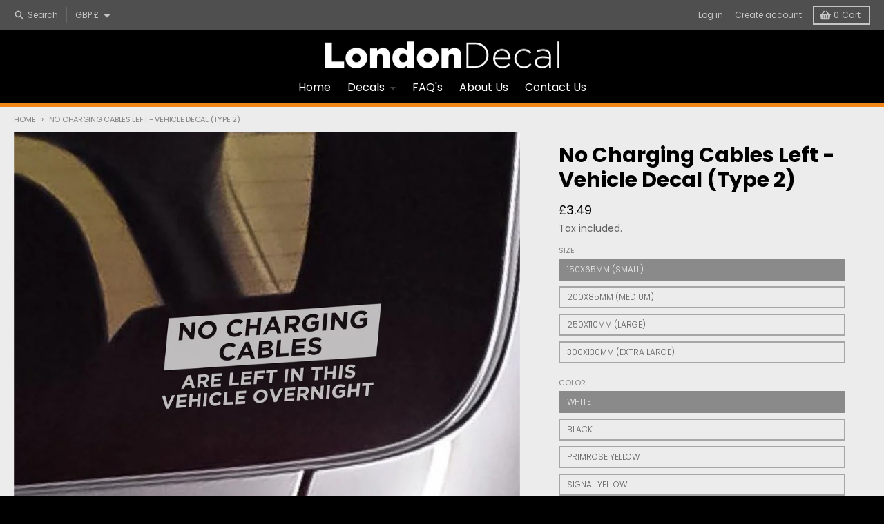

--- FILE ---
content_type: text/html; charset=utf-8
request_url: https://londondecal.com/products/no-charging-cables-left-vehicle-decal-type-2
body_size: 64729
content:
<!doctype html>
<html class="no-js" lang="en">
  <head>

<!-- Google tag (gtag.js) -->
<script async src="https://www.googletagmanager.com/gtag/js?id=GT-5N2VDTP2"></script>
<script>
  window.dataLayer = window.dataLayer || [];
  function gtag(){dataLayer.push(arguments);}
  gtag('js', new Date());

  gtag('config', 'GT-5N2VDTP2');
</script>
  
    <meta charset="utf-8">
    <meta http-equiv="X-UA-Compatible" content="IE=edge">
    <meta name="viewport" content="width=device-width,initial-scale=1">
    <meta name="theme-color" content="#000000">
    <link rel="canonical" href="https://londondecal.com/products/no-charging-cables-left-vehicle-decal-type-2">
    <link rel="preconnect" href="https://cdn.shopify.com" crossorigin><link href="//londondecal.com/cdn/shop/t/33/assets/global.js?v=143017730088124027771647440564" as="script" rel="preload"><link href="//londondecal.com/cdn/shop/t/33/assets/package-splide.js?v=2149670768387963941647440559" as="script" rel="preload"><link href="//londondecal.com/cdn/shop/t/33/assets/main-product.js?v=108603680097136650501647440558" as="script" rel="preload"><link rel="apple-touch-icon" sizes="180x180" href="//londondecal.com/cdn/shop/files/LD_Circle_300px_RGB.png?crop=center&height=180&v=1614872955&width=180">
      <link rel="icon" type="image/png" href="//londondecal.com/cdn/shop/files/LD_Circle_300px_RGB.png?crop=center&height=32&v=1614872955&width=32"><link rel="preconnect" href="https://fonts.shopifycdn.com" crossorigin><title>No Charging Cables Left - Vehicle Decal (Type 2)</title><meta name="description" content="Precision die-cut premium gloss vinyl. Easy to install and removes leaving no glue residue behind. Great selection of colours available Weather resistant, external grade vinyl Produced and dispatched within a few working days This decal is designed to be applied to the exterior of a vehicle. If you wish for the decal t"><meta property="og:site_name" content="LondonDecal">
<meta property="og:url" content="https://londondecal.com/products/no-charging-cables-left-vehicle-decal-type-2">
<meta property="og:title" content="No Charging Cables Left - Vehicle Decal (Type 2)">
<meta property="og:type" content="product">
<meta property="og:description" content="Precision die-cut premium gloss vinyl. Easy to install and removes leaving no glue residue behind. Great selection of colours available Weather resistant, external grade vinyl Produced and dispatched within a few working days This decal is designed to be applied to the exterior of a vehicle. If you wish for the decal t"><meta property="og:image" content="http://londondecal.com/cdn/shop/products/CD076-NOCHARGINGCABLES-TYPE2-05.png?v=1645449992">
  <meta property="og:image:secure_url" content="https://londondecal.com/cdn/shop/products/CD076-NOCHARGINGCABLES-TYPE2-05.png?v=1645449992">
  <meta property="og:image:width" content="3545">
  <meta property="og:image:height" content="3544"><meta property="og:price:amount" content="3.49">
  <meta property="og:price:currency" content="GBP"><meta name="twitter:card" content="summary_large_image">
<meta name="twitter:title" content="No Charging Cables Left - Vehicle Decal (Type 2)">
<meta name="twitter:description" content="Precision die-cut premium gloss vinyl. Easy to install and removes leaving no glue residue behind. Great selection of colours available Weather resistant, external grade vinyl Produced and dispatched within a few working days This decal is designed to be applied to the exterior of a vehicle. If you wish for the decal t">
<script>
  window.theme = {
    shopUrl: 'https://londondecal.com',
    routes: {
      root_url: '/',
      account_url: '/account',
      account_login_url: '/account/login',
      account_logout_url: '/account/logout',
      account_recover_url: '/account/recover',
      account_register_url: '/account/register',
      account_addresses_url: '/account/addresses',
      collections_url: '/collections',
      all_products_collection_url: '/collections/all',
      search_url: '/search',
      cart_url: '/cart',
      cart_update_url: '/cart/update',
      cart_add_url: '/cart/add',
      cart_change_url: '/cart/change',
      cart_clear_url: '/cart/clear',
      product_recommendations_url: '/recommendations/products',
    },
    info: { name: 'District' },
    strings: {
      addToCart: `Add to cart`,
      preOrder: `Pre-Order`,
      soldOut: `Sold out`,
      unavailable: `Unavailable`,
      addressError: `Error looking up that address`,
      addressNoResults: `No results for that address`,
      addressQueryLimit: `You have exceeded the Google API usage limit. Consider upgrading to a <a href="https://developers.google.com/maps/premium/usage-limits">Premium Plan</a>.`,
      authError: `There was a problem authenticating your Google Maps account.`,
      unitPrice: `Unit price`,
      unitPriceSeparator: `per`,
    },
    cartStrings: {
      error: `There was an error while updating your cart. Please try again.`,
      quantityError: `You can only add [quantity] of this item to your cart.`,
    },
    pageType: `product`,
    customer: false,
    moneyFormat: "£{{amount}}",
    ajaxCartEnable: true,
    cartData: {"note":null,"attributes":{},"original_total_price":0,"total_price":0,"total_discount":0,"total_weight":0.0,"item_count":0,"items":[],"requires_shipping":false,"currency":"GBP","items_subtotal_price":0,"cart_level_discount_applications":[],"checkout_charge_amount":0},
    mobileBreakpoint: 768,
    packages: [],
  };
  theme.loadPackages = (packages) => {
    packages.forEach((package) => {
      if (!theme.packages.includes(package)) {
        const placeholderScript = document.querySelector(`script[data-package="${package}"]`);
        if (!placeholderScript) return;

        const src = placeholderScript.dataset.src;
        const script = document.createElement('script');
        script.src = src;
        script.async = false;
        script.defer = true;
        document.body.append(script);
        theme.packages.push(package);
      }
    });
  };
  document.documentElement.className = document.documentElement.className.replace('no-js', 'js');
</script><script src="//londondecal.com/cdn/shop/t/33/assets/global.js?v=143017730088124027771647440564" defer="defer"></script><script src="//londondecal.com/cdn/shop/t/33/assets/package-splide.js?v=2149670768387963941647440559" defer="defer"></script>
        <script src="//londondecal.com/cdn/shop/t/33/assets/main-product.js?v=108603680097136650501647440558" defer="defer"></script><script>window.performance && window.performance.mark && window.performance.mark('shopify.content_for_header.start');</script><meta id="shopify-digital-wallet" name="shopify-digital-wallet" content="/7551203/digital_wallets/dialog">
<meta name="shopify-checkout-api-token" content="01072ae6ac938b37a97583c8aca34936">
<meta id="in-context-paypal-metadata" data-shop-id="7551203" data-venmo-supported="false" data-environment="production" data-locale="en_US" data-paypal-v4="true" data-currency="GBP">
<link rel="alternate" type="application/json+oembed" href="https://londondecal.com/products/no-charging-cables-left-vehicle-decal-type-2.oembed">
<script async="async" src="/checkouts/internal/preloads.js?locale=en-GB"></script>
<link rel="preconnect" href="https://shop.app" crossorigin="anonymous">
<script async="async" src="https://shop.app/checkouts/internal/preloads.js?locale=en-GB&shop_id=7551203" crossorigin="anonymous"></script>
<script id="apple-pay-shop-capabilities" type="application/json">{"shopId":7551203,"countryCode":"GB","currencyCode":"GBP","merchantCapabilities":["supports3DS"],"merchantId":"gid:\/\/shopify\/Shop\/7551203","merchantName":"LondonDecal","requiredBillingContactFields":["postalAddress","email"],"requiredShippingContactFields":["postalAddress","email"],"shippingType":"shipping","supportedNetworks":["visa","maestro","masterCard","amex","discover","elo"],"total":{"type":"pending","label":"LondonDecal","amount":"1.00"},"shopifyPaymentsEnabled":true,"supportsSubscriptions":true}</script>
<script id="shopify-features" type="application/json">{"accessToken":"01072ae6ac938b37a97583c8aca34936","betas":["rich-media-storefront-analytics"],"domain":"londondecal.com","predictiveSearch":true,"shopId":7551203,"locale":"en"}</script>
<script>var Shopify = Shopify || {};
Shopify.shop = "londondecal.myshopify.com";
Shopify.locale = "en";
Shopify.currency = {"active":"GBP","rate":"1.0"};
Shopify.country = "GB";
Shopify.theme = {"name":"District","id":123119042619,"schema_name":"District","schema_version":"4.0.4","theme_store_id":735,"role":"main"};
Shopify.theme.handle = "null";
Shopify.theme.style = {"id":null,"handle":null};
Shopify.cdnHost = "londondecal.com/cdn";
Shopify.routes = Shopify.routes || {};
Shopify.routes.root = "/";</script>
<script type="module">!function(o){(o.Shopify=o.Shopify||{}).modules=!0}(window);</script>
<script>!function(o){function n(){var o=[];function n(){o.push(Array.prototype.slice.apply(arguments))}return n.q=o,n}var t=o.Shopify=o.Shopify||{};t.loadFeatures=n(),t.autoloadFeatures=n()}(window);</script>
<script>
  window.ShopifyPay = window.ShopifyPay || {};
  window.ShopifyPay.apiHost = "shop.app\/pay";
  window.ShopifyPay.redirectState = null;
</script>
<script id="shop-js-analytics" type="application/json">{"pageType":"product"}</script>
<script defer="defer" async type="module" src="//londondecal.com/cdn/shopifycloud/shop-js/modules/v2/client.init-shop-cart-sync_WVOgQShq.en.esm.js"></script>
<script defer="defer" async type="module" src="//londondecal.com/cdn/shopifycloud/shop-js/modules/v2/chunk.common_C_13GLB1.esm.js"></script>
<script defer="defer" async type="module" src="//londondecal.com/cdn/shopifycloud/shop-js/modules/v2/chunk.modal_CLfMGd0m.esm.js"></script>
<script type="module">
  await import("//londondecal.com/cdn/shopifycloud/shop-js/modules/v2/client.init-shop-cart-sync_WVOgQShq.en.esm.js");
await import("//londondecal.com/cdn/shopifycloud/shop-js/modules/v2/chunk.common_C_13GLB1.esm.js");
await import("//londondecal.com/cdn/shopifycloud/shop-js/modules/v2/chunk.modal_CLfMGd0m.esm.js");

  window.Shopify.SignInWithShop?.initShopCartSync?.({"fedCMEnabled":true,"windoidEnabled":true});

</script>
<script>
  window.Shopify = window.Shopify || {};
  if (!window.Shopify.featureAssets) window.Shopify.featureAssets = {};
  window.Shopify.featureAssets['shop-js'] = {"shop-cart-sync":["modules/v2/client.shop-cart-sync_DuR37GeY.en.esm.js","modules/v2/chunk.common_C_13GLB1.esm.js","modules/v2/chunk.modal_CLfMGd0m.esm.js"],"init-fed-cm":["modules/v2/client.init-fed-cm_BucUoe6W.en.esm.js","modules/v2/chunk.common_C_13GLB1.esm.js","modules/v2/chunk.modal_CLfMGd0m.esm.js"],"shop-toast-manager":["modules/v2/client.shop-toast-manager_B0JfrpKj.en.esm.js","modules/v2/chunk.common_C_13GLB1.esm.js","modules/v2/chunk.modal_CLfMGd0m.esm.js"],"init-shop-cart-sync":["modules/v2/client.init-shop-cart-sync_WVOgQShq.en.esm.js","modules/v2/chunk.common_C_13GLB1.esm.js","modules/v2/chunk.modal_CLfMGd0m.esm.js"],"shop-button":["modules/v2/client.shop-button_B_U3bv27.en.esm.js","modules/v2/chunk.common_C_13GLB1.esm.js","modules/v2/chunk.modal_CLfMGd0m.esm.js"],"init-windoid":["modules/v2/client.init-windoid_DuP9q_di.en.esm.js","modules/v2/chunk.common_C_13GLB1.esm.js","modules/v2/chunk.modal_CLfMGd0m.esm.js"],"shop-cash-offers":["modules/v2/client.shop-cash-offers_BmULhtno.en.esm.js","modules/v2/chunk.common_C_13GLB1.esm.js","modules/v2/chunk.modal_CLfMGd0m.esm.js"],"pay-button":["modules/v2/client.pay-button_CrPSEbOK.en.esm.js","modules/v2/chunk.common_C_13GLB1.esm.js","modules/v2/chunk.modal_CLfMGd0m.esm.js"],"init-customer-accounts":["modules/v2/client.init-customer-accounts_jNk9cPYQ.en.esm.js","modules/v2/client.shop-login-button_DJ5ldayH.en.esm.js","modules/v2/chunk.common_C_13GLB1.esm.js","modules/v2/chunk.modal_CLfMGd0m.esm.js"],"avatar":["modules/v2/client.avatar_BTnouDA3.en.esm.js"],"checkout-modal":["modules/v2/client.checkout-modal_pBPyh9w8.en.esm.js","modules/v2/chunk.common_C_13GLB1.esm.js","modules/v2/chunk.modal_CLfMGd0m.esm.js"],"init-shop-for-new-customer-accounts":["modules/v2/client.init-shop-for-new-customer-accounts_BUoCy7a5.en.esm.js","modules/v2/client.shop-login-button_DJ5ldayH.en.esm.js","modules/v2/chunk.common_C_13GLB1.esm.js","modules/v2/chunk.modal_CLfMGd0m.esm.js"],"init-customer-accounts-sign-up":["modules/v2/client.init-customer-accounts-sign-up_CnczCz9H.en.esm.js","modules/v2/client.shop-login-button_DJ5ldayH.en.esm.js","modules/v2/chunk.common_C_13GLB1.esm.js","modules/v2/chunk.modal_CLfMGd0m.esm.js"],"init-shop-email-lookup-coordinator":["modules/v2/client.init-shop-email-lookup-coordinator_CzjY5t9o.en.esm.js","modules/v2/chunk.common_C_13GLB1.esm.js","modules/v2/chunk.modal_CLfMGd0m.esm.js"],"shop-follow-button":["modules/v2/client.shop-follow-button_CsYC63q7.en.esm.js","modules/v2/chunk.common_C_13GLB1.esm.js","modules/v2/chunk.modal_CLfMGd0m.esm.js"],"shop-login-button":["modules/v2/client.shop-login-button_DJ5ldayH.en.esm.js","modules/v2/chunk.common_C_13GLB1.esm.js","modules/v2/chunk.modal_CLfMGd0m.esm.js"],"shop-login":["modules/v2/client.shop-login_B9ccPdmx.en.esm.js","modules/v2/chunk.common_C_13GLB1.esm.js","modules/v2/chunk.modal_CLfMGd0m.esm.js"],"lead-capture":["modules/v2/client.lead-capture_D0K_KgYb.en.esm.js","modules/v2/chunk.common_C_13GLB1.esm.js","modules/v2/chunk.modal_CLfMGd0m.esm.js"],"payment-terms":["modules/v2/client.payment-terms_BWmiNN46.en.esm.js","modules/v2/chunk.common_C_13GLB1.esm.js","modules/v2/chunk.modal_CLfMGd0m.esm.js"]};
</script>
<script>(function() {
  var isLoaded = false;
  function asyncLoad() {
    if (isLoaded) return;
    isLoaded = true;
    var urls = ["https:\/\/cdn-stamped-io.azureedge.net\/files\/shopify.v2.min.js?shop=londondecal.myshopify.com","\/\/d1liekpayvooaz.cloudfront.net\/apps\/customizery\/customizery.js?shop=londondecal.myshopify.com","https:\/\/chimpstatic.com\/mcjs-connected\/js\/users\/e70833c57505c31027fa632ed\/054a9d42991ace7987b68fe21.js?shop=londondecal.myshopify.com","https:\/\/chimpstatic.com\/mcjs-connected\/js\/users\/e70833c57505c31027fa632ed\/969c6a2f84c23ccc13c71b593.js?shop=londondecal.myshopify.com","https:\/\/cdn1.stamped.io\/files\/shopify.v2.min.js?shop=londondecal.myshopify.com","https:\/\/cdn.enlistly.com\/trail\/londondecal.myshopify.com-d007e0496735871a8189c1c3ebb7a837.js?shop=londondecal.myshopify.com","https:\/\/cdn.shopify.com\/s\/files\/1\/0755\/1203\/t\/33\/assets\/globo.options.init.js?v=1648328027\u0026shop=londondecal.myshopify.com","https:\/\/cdn.autoketing.org\/sdk-cdn\/popup-fullsize\/dist\/popup-fullsize-embed.js?t1999=1675988745623901608\u0026shop=londondecal.myshopify.com","https:\/\/upsell.conversionbear.com\/script?app=upsell\u0026shop=londondecal.myshopify.com"];
    for (var i = 0; i < urls.length; i++) {
      var s = document.createElement('script');
      s.type = 'text/javascript';
      s.async = true;
      s.src = urls[i];
      var x = document.getElementsByTagName('script')[0];
      x.parentNode.insertBefore(s, x);
    }
  };
  if(window.attachEvent) {
    window.attachEvent('onload', asyncLoad);
  } else {
    window.addEventListener('load', asyncLoad, false);
  }
})();</script>
<script id="__st">var __st={"a":7551203,"offset":0,"reqid":"8f5aba57-b3cd-405b-8cfb-fbc6f2e25a1e-1769613590","pageurl":"londondecal.com\/products\/no-charging-cables-left-vehicle-decal-type-2","u":"f2bba903b8eb","p":"product","rtyp":"product","rid":6787192422459};</script>
<script>window.ShopifyPaypalV4VisibilityTracking = true;</script>
<script id="captcha-bootstrap">!function(){'use strict';const t='contact',e='account',n='new_comment',o=[[t,t],['blogs',n],['comments',n],[t,'customer']],c=[[e,'customer_login'],[e,'guest_login'],[e,'recover_customer_password'],[e,'create_customer']],r=t=>t.map((([t,e])=>`form[action*='/${t}']:not([data-nocaptcha='true']) input[name='form_type'][value='${e}']`)).join(','),a=t=>()=>t?[...document.querySelectorAll(t)].map((t=>t.form)):[];function s(){const t=[...o],e=r(t);return a(e)}const i='password',u='form_key',d=['recaptcha-v3-token','g-recaptcha-response','h-captcha-response',i],f=()=>{try{return window.sessionStorage}catch{return}},m='__shopify_v',_=t=>t.elements[u];function p(t,e,n=!1){try{const o=window.sessionStorage,c=JSON.parse(o.getItem(e)),{data:r}=function(t){const{data:e,action:n}=t;return t[m]||n?{data:e,action:n}:{data:t,action:n}}(c);for(const[e,n]of Object.entries(r))t.elements[e]&&(t.elements[e].value=n);n&&o.removeItem(e)}catch(o){console.error('form repopulation failed',{error:o})}}const l='form_type',E='cptcha';function T(t){t.dataset[E]=!0}const w=window,h=w.document,L='Shopify',v='ce_forms',y='captcha';let A=!1;((t,e)=>{const n=(g='f06e6c50-85a8-45c8-87d0-21a2b65856fe',I='https://cdn.shopify.com/shopifycloud/storefront-forms-hcaptcha/ce_storefront_forms_captcha_hcaptcha.v1.5.2.iife.js',D={infoText:'Protected by hCaptcha',privacyText:'Privacy',termsText:'Terms'},(t,e,n)=>{const o=w[L][v],c=o.bindForm;if(c)return c(t,g,e,D).then(n);var r;o.q.push([[t,g,e,D],n]),r=I,A||(h.body.append(Object.assign(h.createElement('script'),{id:'captcha-provider',async:!0,src:r})),A=!0)});var g,I,D;w[L]=w[L]||{},w[L][v]=w[L][v]||{},w[L][v].q=[],w[L][y]=w[L][y]||{},w[L][y].protect=function(t,e){n(t,void 0,e),T(t)},Object.freeze(w[L][y]),function(t,e,n,w,h,L){const[v,y,A,g]=function(t,e,n){const i=e?o:[],u=t?c:[],d=[...i,...u],f=r(d),m=r(i),_=r(d.filter((([t,e])=>n.includes(e))));return[a(f),a(m),a(_),s()]}(w,h,L),I=t=>{const e=t.target;return e instanceof HTMLFormElement?e:e&&e.form},D=t=>v().includes(t);t.addEventListener('submit',(t=>{const e=I(t);if(!e)return;const n=D(e)&&!e.dataset.hcaptchaBound&&!e.dataset.recaptchaBound,o=_(e),c=g().includes(e)&&(!o||!o.value);(n||c)&&t.preventDefault(),c&&!n&&(function(t){try{if(!f())return;!function(t){const e=f();if(!e)return;const n=_(t);if(!n)return;const o=n.value;o&&e.removeItem(o)}(t);const e=Array.from(Array(32),(()=>Math.random().toString(36)[2])).join('');!function(t,e){_(t)||t.append(Object.assign(document.createElement('input'),{type:'hidden',name:u})),t.elements[u].value=e}(t,e),function(t,e){const n=f();if(!n)return;const o=[...t.querySelectorAll(`input[type='${i}']`)].map((({name:t})=>t)),c=[...d,...o],r={};for(const[a,s]of new FormData(t).entries())c.includes(a)||(r[a]=s);n.setItem(e,JSON.stringify({[m]:1,action:t.action,data:r}))}(t,e)}catch(e){console.error('failed to persist form',e)}}(e),e.submit())}));const S=(t,e)=>{t&&!t.dataset[E]&&(n(t,e.some((e=>e===t))),T(t))};for(const o of['focusin','change'])t.addEventListener(o,(t=>{const e=I(t);D(e)&&S(e,y())}));const B=e.get('form_key'),M=e.get(l),P=B&&M;t.addEventListener('DOMContentLoaded',(()=>{const t=y();if(P)for(const e of t)e.elements[l].value===M&&p(e,B);[...new Set([...A(),...v().filter((t=>'true'===t.dataset.shopifyCaptcha))])].forEach((e=>S(e,t)))}))}(h,new URLSearchParams(w.location.search),n,t,e,['guest_login'])})(!0,!0)}();</script>
<script integrity="sha256-4kQ18oKyAcykRKYeNunJcIwy7WH5gtpwJnB7kiuLZ1E=" data-source-attribution="shopify.loadfeatures" defer="defer" src="//londondecal.com/cdn/shopifycloud/storefront/assets/storefront/load_feature-a0a9edcb.js" crossorigin="anonymous"></script>
<script crossorigin="anonymous" defer="defer" src="//londondecal.com/cdn/shopifycloud/storefront/assets/shopify_pay/storefront-65b4c6d7.js?v=20250812"></script>
<script data-source-attribution="shopify.dynamic_checkout.dynamic.init">var Shopify=Shopify||{};Shopify.PaymentButton=Shopify.PaymentButton||{isStorefrontPortableWallets:!0,init:function(){window.Shopify.PaymentButton.init=function(){};var t=document.createElement("script");t.src="https://londondecal.com/cdn/shopifycloud/portable-wallets/latest/portable-wallets.en.js",t.type="module",document.head.appendChild(t)}};
</script>
<script data-source-attribution="shopify.dynamic_checkout.buyer_consent">
  function portableWalletsHideBuyerConsent(e){var t=document.getElementById("shopify-buyer-consent"),n=document.getElementById("shopify-subscription-policy-button");t&&n&&(t.classList.add("hidden"),t.setAttribute("aria-hidden","true"),n.removeEventListener("click",e))}function portableWalletsShowBuyerConsent(e){var t=document.getElementById("shopify-buyer-consent"),n=document.getElementById("shopify-subscription-policy-button");t&&n&&(t.classList.remove("hidden"),t.removeAttribute("aria-hidden"),n.addEventListener("click",e))}window.Shopify?.PaymentButton&&(window.Shopify.PaymentButton.hideBuyerConsent=portableWalletsHideBuyerConsent,window.Shopify.PaymentButton.showBuyerConsent=portableWalletsShowBuyerConsent);
</script>
<script>
  function portableWalletsCleanup(e){e&&e.src&&console.error("Failed to load portable wallets script "+e.src);var t=document.querySelectorAll("shopify-accelerated-checkout .shopify-payment-button__skeleton, shopify-accelerated-checkout-cart .wallet-cart-button__skeleton"),e=document.getElementById("shopify-buyer-consent");for(let e=0;e<t.length;e++)t[e].remove();e&&e.remove()}function portableWalletsNotLoadedAsModule(e){e instanceof ErrorEvent&&"string"==typeof e.message&&e.message.includes("import.meta")&&"string"==typeof e.filename&&e.filename.includes("portable-wallets")&&(window.removeEventListener("error",portableWalletsNotLoadedAsModule),window.Shopify.PaymentButton.failedToLoad=e,"loading"===document.readyState?document.addEventListener("DOMContentLoaded",window.Shopify.PaymentButton.init):window.Shopify.PaymentButton.init())}window.addEventListener("error",portableWalletsNotLoadedAsModule);
</script>

<script type="module" src="https://londondecal.com/cdn/shopifycloud/portable-wallets/latest/portable-wallets.en.js" onError="portableWalletsCleanup(this)" crossorigin="anonymous"></script>
<script nomodule>
  document.addEventListener("DOMContentLoaded", portableWalletsCleanup);
</script>

<script id='scb4127' type='text/javascript' async='' src='https://londondecal.com/cdn/shopifycloud/privacy-banner/storefront-banner.js'></script><link id="shopify-accelerated-checkout-styles" rel="stylesheet" media="screen" href="https://londondecal.com/cdn/shopifycloud/portable-wallets/latest/accelerated-checkout-backwards-compat.css" crossorigin="anonymous">
<style id="shopify-accelerated-checkout-cart">
        #shopify-buyer-consent {
  margin-top: 1em;
  display: inline-block;
  width: 100%;
}

#shopify-buyer-consent.hidden {
  display: none;
}

#shopify-subscription-policy-button {
  background: none;
  border: none;
  padding: 0;
  text-decoration: underline;
  font-size: inherit;
  cursor: pointer;
}

#shopify-subscription-policy-button::before {
  box-shadow: none;
}

      </style>

<script>window.performance && window.performance.mark && window.performance.mark('shopify.content_for_header.end');</script>
<style data-shopify>
@font-face {
  font-family: Poppins;
  font-weight: 900;
  font-style: normal;
  font-display: swap;
  src: url("//londondecal.com/cdn/fonts/poppins/poppins_n9.eb6b9ef01b62e777a960bfd02fc9fb4918cd3eab.woff2") format("woff2"),
       url("//londondecal.com/cdn/fonts/poppins/poppins_n9.6501a5bd018e348b6d5d6e8c335f9e7d32a80c36.woff") format("woff");
}
@font-face {
  font-family: Poppins;
  font-weight: 900;
  font-style: italic;
  font-display: swap;
  src: url("//londondecal.com/cdn/fonts/poppins/poppins_i9.c9d778054c6973c207cbc167d4355fd67c665d16.woff2") format("woff2"),
       url("//londondecal.com/cdn/fonts/poppins/poppins_i9.67b02f99c1e5afe159943a603851cb6b6276ba49.woff") format("woff");
}
@font-face {
  font-family: Poppins;
  font-weight: 700;
  font-style: normal;
  font-display: swap;
  src: url("//londondecal.com/cdn/fonts/poppins/poppins_n7.56758dcf284489feb014a026f3727f2f20a54626.woff2") format("woff2"),
       url("//londondecal.com/cdn/fonts/poppins/poppins_n7.f34f55d9b3d3205d2cd6f64955ff4b36f0cfd8da.woff") format("woff");
}
@font-face {
  font-family: Poppins;
  font-weight: 900;
  font-style: normal;
  font-display: swap;
  src: url("//londondecal.com/cdn/fonts/poppins/poppins_n9.eb6b9ef01b62e777a960bfd02fc9fb4918cd3eab.woff2") format("woff2"),
       url("//londondecal.com/cdn/fonts/poppins/poppins_n9.6501a5bd018e348b6d5d6e8c335f9e7d32a80c36.woff") format("woff");
}
@font-face {
  font-family: Poppins;
  font-weight: 300;
  font-style: normal;
  font-display: swap;
  src: url("//londondecal.com/cdn/fonts/poppins/poppins_n3.05f58335c3209cce17da4f1f1ab324ebe2982441.woff2") format("woff2"),
       url("//londondecal.com/cdn/fonts/poppins/poppins_n3.6971368e1f131d2c8ff8e3a44a36b577fdda3ff5.woff") format("woff");
}
@font-face {
  font-family: Poppins;
  font-weight: 400;
  font-style: normal;
  font-display: swap;
  src: url("//londondecal.com/cdn/fonts/poppins/poppins_n4.0ba78fa5af9b0e1a374041b3ceaadf0a43b41362.woff2") format("woff2"),
       url("//londondecal.com/cdn/fonts/poppins/poppins_n4.214741a72ff2596839fc9760ee7a770386cf16ca.woff") format("woff");
}
:root {
    --base-font-size: 16px;
    --body-font-family: Poppins, sans-serif;
    --heading-font-family: Poppins, sans-serif;
    --navigation-font-family: Poppins, sans-serif;
    --body-style: normal;
    --body-weight: 900;
    --body-weight-bolder: 700;
    --heading-style: normal;
    --heading-weight: 700;
    --heading-weight-bolder: 900;
    --heading-capitalize: none;
    --navigation-style: normal;
    --navigation-weight: 300;
    --navigation-weight-bolder: 400;--primary-text-color: #606060;
    --primary-title-color: #000000;
    --primary-accent-color: #000000;
    --primary-accent-color-80: rgba(0, 0, 0, 0.8);
    --primary-accent-text-color: #e6e6e6;
    --primary-background-color: #ececec;
    --primary-background-color-75: rgba(236, 236, 236, 0.8);
    --primary-secondary-background-color: #ececec;
    --primary-secondary-background-color-50: #ececec;
    --primary-section-border-color: #ececec;
    --primary-text-color-05: #e5e5e5;
    --primary-text-color-10: #dedede;
    --primary-text-color-20: #d0d0d0;
    --primary-text-color-30: #c2c2c2;
    --primary-text-color-40: #b4b4b4;
    --primary-text-color-50: #a6a6a6;
    --primary-text-color-60: #989898;
    --primary-text-color-70: #8a8a8a;
    --primary-text-color-80: #7c7c7c;
    --primary-text-color-90: #6e6e6e;
    --section-text-color: #606060;
    --section-text-color-75: rgba(96, 96, 96, 0.75);
    --section-text-color-50: rgba(96, 96, 96, 0.5);
    --section-title-color: #000000;
    --section-accent-color: #000000;
    --section-accent-text-color: #e6e6e6;
    --section-accent-hover-color: #000000;
    --section-overlay-color: transparent;
    --section-overlay-hover-color: transparent;
    --section-background-color: #ececec;
    --section-primary-border-color: #606060;
    --modal-background-color: #000000;--max-width-screen: 1280px;
    --max-width-header: 1280px;
    --spacing-section: 4rem;
    --spacing-rail: 1.25rem;
    --text-align-section: center;--swiper-theme-color: #000000;
    --duration-default: 200ms;
    --tw-ring-inset: ;
    --tw-blur: ;
    --tw-brightness: ;
    --tw-contrast: ;
    --tw-grayscale: ;
    --tw-hue-rotate: ;
    --tw-invert: ;
    --tw-saturate: ;
    --tw-sepia: ;
    --tw-drop-shadow: ;
    --tw-filter: var(--tw-blur) var(--tw-brightness) var(--tw-contrast) var(--tw-grayscale) var(--tw-hue-rotate) var(--tw-invert) var(--tw-saturate) var(--tw-sepia) var(--tw-drop-shadow);
  }
</style><link href="//londondecal.com/cdn/shop/t/33/assets/base.css?v=105185372525215108721751551869" rel="stylesheet" type="text/css" media="all" />
<link rel="preload" as="font" href="//londondecal.com/cdn/fonts/poppins/poppins_n9.eb6b9ef01b62e777a960bfd02fc9fb4918cd3eab.woff2" type="font/woff2" crossorigin><link rel="preload" as="font" href="//londondecal.com/cdn/fonts/poppins/poppins_n7.56758dcf284489feb014a026f3727f2f20a54626.woff2" type="font/woff2" crossorigin><link rel="preload" as="font" href="//londondecal.com/cdn/fonts/poppins/poppins_n3.05f58335c3209cce17da4f1f1ab324ebe2982441.woff2" type="font/woff2" crossorigin>

  <script async src="https://disablerightclick.upsell-apps.com/script_tag.js?shop=londondecal.myshopify.com"></script>
<script src="https://cdn.shopify.com/extensions/019b92df-1966-750c-943d-a8ced4b05ac2/option-cli3-369/assets/gpomain.js" type="text/javascript" defer="defer"></script>
<link href="https://monorail-edge.shopifysvc.com" rel="dns-prefetch">
<script>(function(){if ("sendBeacon" in navigator && "performance" in window) {try {var session_token_from_headers = performance.getEntriesByType('navigation')[0].serverTiming.find(x => x.name == '_s').description;} catch {var session_token_from_headers = undefined;}var session_cookie_matches = document.cookie.match(/_shopify_s=([^;]*)/);var session_token_from_cookie = session_cookie_matches && session_cookie_matches.length === 2 ? session_cookie_matches[1] : "";var session_token = session_token_from_headers || session_token_from_cookie || "";function handle_abandonment_event(e) {var entries = performance.getEntries().filter(function(entry) {return /monorail-edge.shopifysvc.com/.test(entry.name);});if (!window.abandonment_tracked && entries.length === 0) {window.abandonment_tracked = true;var currentMs = Date.now();var navigation_start = performance.timing.navigationStart;var payload = {shop_id: 7551203,url: window.location.href,navigation_start,duration: currentMs - navigation_start,session_token,page_type: "product"};window.navigator.sendBeacon("https://monorail-edge.shopifysvc.com/v1/produce", JSON.stringify({schema_id: "online_store_buyer_site_abandonment/1.1",payload: payload,metadata: {event_created_at_ms: currentMs,event_sent_at_ms: currentMs}}));}}window.addEventListener('pagehide', handle_abandonment_event);}}());</script>
<script id="web-pixels-manager-setup">(function e(e,d,r,n,o){if(void 0===o&&(o={}),!Boolean(null===(a=null===(i=window.Shopify)||void 0===i?void 0:i.analytics)||void 0===a?void 0:a.replayQueue)){var i,a;window.Shopify=window.Shopify||{};var t=window.Shopify;t.analytics=t.analytics||{};var s=t.analytics;s.replayQueue=[],s.publish=function(e,d,r){return s.replayQueue.push([e,d,r]),!0};try{self.performance.mark("wpm:start")}catch(e){}var l=function(){var e={modern:/Edge?\/(1{2}[4-9]|1[2-9]\d|[2-9]\d{2}|\d{4,})\.\d+(\.\d+|)|Firefox\/(1{2}[4-9]|1[2-9]\d|[2-9]\d{2}|\d{4,})\.\d+(\.\d+|)|Chrom(ium|e)\/(9{2}|\d{3,})\.\d+(\.\d+|)|(Maci|X1{2}).+ Version\/(15\.\d+|(1[6-9]|[2-9]\d|\d{3,})\.\d+)([,.]\d+|)( \(\w+\)|)( Mobile\/\w+|) Safari\/|Chrome.+OPR\/(9{2}|\d{3,})\.\d+\.\d+|(CPU[ +]OS|iPhone[ +]OS|CPU[ +]iPhone|CPU IPhone OS|CPU iPad OS)[ +]+(15[._]\d+|(1[6-9]|[2-9]\d|\d{3,})[._]\d+)([._]\d+|)|Android:?[ /-](13[3-9]|1[4-9]\d|[2-9]\d{2}|\d{4,})(\.\d+|)(\.\d+|)|Android.+Firefox\/(13[5-9]|1[4-9]\d|[2-9]\d{2}|\d{4,})\.\d+(\.\d+|)|Android.+Chrom(ium|e)\/(13[3-9]|1[4-9]\d|[2-9]\d{2}|\d{4,})\.\d+(\.\d+|)|SamsungBrowser\/([2-9]\d|\d{3,})\.\d+/,legacy:/Edge?\/(1[6-9]|[2-9]\d|\d{3,})\.\d+(\.\d+|)|Firefox\/(5[4-9]|[6-9]\d|\d{3,})\.\d+(\.\d+|)|Chrom(ium|e)\/(5[1-9]|[6-9]\d|\d{3,})\.\d+(\.\d+|)([\d.]+$|.*Safari\/(?![\d.]+ Edge\/[\d.]+$))|(Maci|X1{2}).+ Version\/(10\.\d+|(1[1-9]|[2-9]\d|\d{3,})\.\d+)([,.]\d+|)( \(\w+\)|)( Mobile\/\w+|) Safari\/|Chrome.+OPR\/(3[89]|[4-9]\d|\d{3,})\.\d+\.\d+|(CPU[ +]OS|iPhone[ +]OS|CPU[ +]iPhone|CPU IPhone OS|CPU iPad OS)[ +]+(10[._]\d+|(1[1-9]|[2-9]\d|\d{3,})[._]\d+)([._]\d+|)|Android:?[ /-](13[3-9]|1[4-9]\d|[2-9]\d{2}|\d{4,})(\.\d+|)(\.\d+|)|Mobile Safari.+OPR\/([89]\d|\d{3,})\.\d+\.\d+|Android.+Firefox\/(13[5-9]|1[4-9]\d|[2-9]\d{2}|\d{4,})\.\d+(\.\d+|)|Android.+Chrom(ium|e)\/(13[3-9]|1[4-9]\d|[2-9]\d{2}|\d{4,})\.\d+(\.\d+|)|Android.+(UC? ?Browser|UCWEB|U3)[ /]?(15\.([5-9]|\d{2,})|(1[6-9]|[2-9]\d|\d{3,})\.\d+)\.\d+|SamsungBrowser\/(5\.\d+|([6-9]|\d{2,})\.\d+)|Android.+MQ{2}Browser\/(14(\.(9|\d{2,})|)|(1[5-9]|[2-9]\d|\d{3,})(\.\d+|))(\.\d+|)|K[Aa][Ii]OS\/(3\.\d+|([4-9]|\d{2,})\.\d+)(\.\d+|)/},d=e.modern,r=e.legacy,n=navigator.userAgent;return n.match(d)?"modern":n.match(r)?"legacy":"unknown"}(),u="modern"===l?"modern":"legacy",c=(null!=n?n:{modern:"",legacy:""})[u],f=function(e){return[e.baseUrl,"/wpm","/b",e.hashVersion,"modern"===e.buildTarget?"m":"l",".js"].join("")}({baseUrl:d,hashVersion:r,buildTarget:u}),m=function(e){var d=e.version,r=e.bundleTarget,n=e.surface,o=e.pageUrl,i=e.monorailEndpoint;return{emit:function(e){var a=e.status,t=e.errorMsg,s=(new Date).getTime(),l=JSON.stringify({metadata:{event_sent_at_ms:s},events:[{schema_id:"web_pixels_manager_load/3.1",payload:{version:d,bundle_target:r,page_url:o,status:a,surface:n,error_msg:t},metadata:{event_created_at_ms:s}}]});if(!i)return console&&console.warn&&console.warn("[Web Pixels Manager] No Monorail endpoint provided, skipping logging."),!1;try{return self.navigator.sendBeacon.bind(self.navigator)(i,l)}catch(e){}var u=new XMLHttpRequest;try{return u.open("POST",i,!0),u.setRequestHeader("Content-Type","text/plain"),u.send(l),!0}catch(e){return console&&console.warn&&console.warn("[Web Pixels Manager] Got an unhandled error while logging to Monorail."),!1}}}}({version:r,bundleTarget:l,surface:e.surface,pageUrl:self.location.href,monorailEndpoint:e.monorailEndpoint});try{o.browserTarget=l,function(e){var d=e.src,r=e.async,n=void 0===r||r,o=e.onload,i=e.onerror,a=e.sri,t=e.scriptDataAttributes,s=void 0===t?{}:t,l=document.createElement("script"),u=document.querySelector("head"),c=document.querySelector("body");if(l.async=n,l.src=d,a&&(l.integrity=a,l.crossOrigin="anonymous"),s)for(var f in s)if(Object.prototype.hasOwnProperty.call(s,f))try{l.dataset[f]=s[f]}catch(e){}if(o&&l.addEventListener("load",o),i&&l.addEventListener("error",i),u)u.appendChild(l);else{if(!c)throw new Error("Did not find a head or body element to append the script");c.appendChild(l)}}({src:f,async:!0,onload:function(){if(!function(){var e,d;return Boolean(null===(d=null===(e=window.Shopify)||void 0===e?void 0:e.analytics)||void 0===d?void 0:d.initialized)}()){var d=window.webPixelsManager.init(e)||void 0;if(d){var r=window.Shopify.analytics;r.replayQueue.forEach((function(e){var r=e[0],n=e[1],o=e[2];d.publishCustomEvent(r,n,o)})),r.replayQueue=[],r.publish=d.publishCustomEvent,r.visitor=d.visitor,r.initialized=!0}}},onerror:function(){return m.emit({status:"failed",errorMsg:"".concat(f," has failed to load")})},sri:function(e){var d=/^sha384-[A-Za-z0-9+/=]+$/;return"string"==typeof e&&d.test(e)}(c)?c:"",scriptDataAttributes:o}),m.emit({status:"loading"})}catch(e){m.emit({status:"failed",errorMsg:(null==e?void 0:e.message)||"Unknown error"})}}})({shopId: 7551203,storefrontBaseUrl: "https://londondecal.com",extensionsBaseUrl: "https://extensions.shopifycdn.com/cdn/shopifycloud/web-pixels-manager",monorailEndpoint: "https://monorail-edge.shopifysvc.com/unstable/produce_batch",surface: "storefront-renderer",enabledBetaFlags: ["2dca8a86"],webPixelsConfigList: [{"id":"1440481654","configuration":"{\"config\":\"{\\\"google_tag_ids\\\":[\\\"AW-873451580\\\",\\\"GT-5N2VDTP2\\\"],\\\"target_country\\\":\\\"GB\\\",\\\"gtag_events\\\":[{\\\"type\\\":\\\"begin_checkout\\\",\\\"action_label\\\":\\\"AW-873451580\\\/v4JZCLfMrowBELygv6AD\\\"},{\\\"type\\\":\\\"search\\\",\\\"action_label\\\":\\\"AW-873451580\\\/bAVPCLrMrowBELygv6AD\\\"},{\\\"type\\\":\\\"view_item\\\",\\\"action_label\\\":[\\\"AW-873451580\\\/YAcnCLHMrowBELygv6AD\\\",\\\"MC-CJYR546WK6\\\"]},{\\\"type\\\":\\\"purchase\\\",\\\"action_label\\\":\\\"MC-CJYR546WK6\\\"},{\\\"type\\\":\\\"page_view\\\",\\\"action_label\\\":[\\\"AW-873451580\\\/24xfCKvMrowBELygv6AD\\\",\\\"MC-CJYR546WK6\\\"]},{\\\"type\\\":\\\"add_payment_info\\\",\\\"action_label\\\":\\\"AW-873451580\\\/J6T-CL3MrowBELygv6AD\\\"},{\\\"type\\\":\\\"add_to_cart\\\",\\\"action_label\\\":\\\"AW-873451580\\\/qDw_CLTMrowBELygv6AD\\\"}],\\\"enable_monitoring_mode\\\":false}\"}","eventPayloadVersion":"v1","runtimeContext":"OPEN","scriptVersion":"b2a88bafab3e21179ed38636efcd8a93","type":"APP","apiClientId":1780363,"privacyPurposes":[],"dataSharingAdjustments":{"protectedCustomerApprovalScopes":["read_customer_address","read_customer_email","read_customer_name","read_customer_personal_data","read_customer_phone"]}},{"id":"213581883","configuration":"{\"pixelCode\":\"CJ17OGRC77UD7LA38T70\"}","eventPayloadVersion":"v1","runtimeContext":"STRICT","scriptVersion":"22e92c2ad45662f435e4801458fb78cc","type":"APP","apiClientId":4383523,"privacyPurposes":["ANALYTICS","MARKETING","SALE_OF_DATA"],"dataSharingAdjustments":{"protectedCustomerApprovalScopes":["read_customer_address","read_customer_email","read_customer_name","read_customer_personal_data","read_customer_phone"]}},{"id":"161284470","eventPayloadVersion":"v1","runtimeContext":"LAX","scriptVersion":"1","type":"CUSTOM","privacyPurposes":["MARKETING"],"name":"Meta pixel (migrated)"},{"id":"269058422","eventPayloadVersion":"1","runtimeContext":"LAX","scriptVersion":"9","type":"CUSTOM","privacyPurposes":["ANALYTICS","MARKETING","SALE_OF_DATA"],"name":"GA4 Purchase Tracking"},{"id":"shopify-app-pixel","configuration":"{}","eventPayloadVersion":"v1","runtimeContext":"STRICT","scriptVersion":"0450","apiClientId":"shopify-pixel","type":"APP","privacyPurposes":["ANALYTICS","MARKETING"]},{"id":"shopify-custom-pixel","eventPayloadVersion":"v1","runtimeContext":"LAX","scriptVersion":"0450","apiClientId":"shopify-pixel","type":"CUSTOM","privacyPurposes":["ANALYTICS","MARKETING"]}],isMerchantRequest: false,initData: {"shop":{"name":"LondonDecal","paymentSettings":{"currencyCode":"GBP"},"myshopifyDomain":"londondecal.myshopify.com","countryCode":"GB","storefrontUrl":"https:\/\/londondecal.com"},"customer":null,"cart":null,"checkout":null,"productVariants":[{"price":{"amount":3.49,"currencyCode":"GBP"},"product":{"title":"No Charging Cables Left - Vehicle Decal (Type 2)","vendor":"LondonDecal","id":"6787192422459","untranslatedTitle":"No Charging Cables Left - Vehicle Decal (Type 2)","url":"\/products\/no-charging-cables-left-vehicle-decal-type-2","type":"Vehicle Decal"},"id":"40076737478715","image":{"src":"\/\/londondecal.com\/cdn\/shop\/products\/CD076-NOCHARGINGCABLES-TYPE2-05.png?v=1645449992"},"sku":null,"title":"150x65mm (Small) \/ White","untranslatedTitle":"150x65mm (Small) \/ White"},{"price":{"amount":3.49,"currencyCode":"GBP"},"product":{"title":"No Charging Cables Left - Vehicle Decal (Type 2)","vendor":"LondonDecal","id":"6787192422459","untranslatedTitle":"No Charging Cables Left - Vehicle Decal (Type 2)","url":"\/products\/no-charging-cables-left-vehicle-decal-type-2","type":"Vehicle Decal"},"id":"40076737445947","image":{"src":"\/\/londondecal.com\/cdn\/shop\/products\/CD076-NOCHARGINGCABLES-TYPE2-05.png?v=1645449992"},"sku":null,"title":"150x65mm (Small) \/ Black","untranslatedTitle":"150x65mm (Small) \/ Black"},{"price":{"amount":3.49,"currencyCode":"GBP"},"product":{"title":"No Charging Cables Left - Vehicle Decal (Type 2)","vendor":"LondonDecal","id":"6787192422459","untranslatedTitle":"No Charging Cables Left - Vehicle Decal (Type 2)","url":"\/products\/no-charging-cables-left-vehicle-decal-type-2","type":"Vehicle Decal"},"id":"40076737511483","image":{"src":"\/\/londondecal.com\/cdn\/shop\/products\/CD076-NOCHARGINGCABLES-TYPE2-05.png?v=1645449992"},"sku":null,"title":"150x65mm (Small) \/ Primrose Yellow","untranslatedTitle":"150x65mm (Small) \/ Primrose Yellow"},{"price":{"amount":3.49,"currencyCode":"GBP"},"product":{"title":"No Charging Cables Left - Vehicle Decal (Type 2)","vendor":"LondonDecal","id":"6787192422459","untranslatedTitle":"No Charging Cables Left - Vehicle Decal (Type 2)","url":"\/products\/no-charging-cables-left-vehicle-decal-type-2","type":"Vehicle Decal"},"id":"40076737544251","image":{"src":"\/\/londondecal.com\/cdn\/shop\/products\/CD076-NOCHARGINGCABLES-TYPE2-05.png?v=1645449992"},"sku":null,"title":"150x65mm (Small) \/ Signal Yellow","untranslatedTitle":"150x65mm (Small) \/ Signal Yellow"},{"price":{"amount":3.49,"currencyCode":"GBP"},"product":{"title":"No Charging Cables Left - Vehicle Decal (Type 2)","vendor":"LondonDecal","id":"6787192422459","untranslatedTitle":"No Charging Cables Left - Vehicle Decal (Type 2)","url":"\/products\/no-charging-cables-left-vehicle-decal-type-2","type":"Vehicle Decal"},"id":"40076737577019","image":{"src":"\/\/londondecal.com\/cdn\/shop\/products\/CD076-NOCHARGINGCABLES-TYPE2-05.png?v=1645449992"},"sku":null,"title":"150x65mm (Small) \/ Light Orange","untranslatedTitle":"150x65mm (Small) \/ Light Orange"},{"price":{"amount":3.49,"currencyCode":"GBP"},"product":{"title":"No Charging Cables Left - Vehicle Decal (Type 2)","vendor":"LondonDecal","id":"6787192422459","untranslatedTitle":"No Charging Cables Left - Vehicle Decal (Type 2)","url":"\/products\/no-charging-cables-left-vehicle-decal-type-2","type":"Vehicle Decal"},"id":"40076737609787","image":{"src":"\/\/londondecal.com\/cdn\/shop\/products\/CD076-NOCHARGINGCABLES-TYPE2-05.png?v=1645449992"},"sku":null,"title":"150x65mm (Small) \/ Cherry Red","untranslatedTitle":"150x65mm (Small) \/ Cherry Red"},{"price":{"amount":3.49,"currencyCode":"GBP"},"product":{"title":"No Charging Cables Left - Vehicle Decal (Type 2)","vendor":"LondonDecal","id":"6787192422459","untranslatedTitle":"No Charging Cables Left - Vehicle Decal (Type 2)","url":"\/products\/no-charging-cables-left-vehicle-decal-type-2","type":"Vehicle Decal"},"id":"40076737642555","image":{"src":"\/\/londondecal.com\/cdn\/shop\/products\/CD076-NOCHARGINGCABLES-TYPE2-05.png?v=1645449992"},"sku":null,"title":"150x65mm (Small) \/ Bordeaux Red","untranslatedTitle":"150x65mm (Small) \/ Bordeaux Red"},{"price":{"amount":3.49,"currencyCode":"GBP"},"product":{"title":"No Charging Cables Left - Vehicle Decal (Type 2)","vendor":"LondonDecal","id":"6787192422459","untranslatedTitle":"No Charging Cables Left - Vehicle Decal (Type 2)","url":"\/products\/no-charging-cables-left-vehicle-decal-type-2","type":"Vehicle Decal"},"id":"40076737675323","image":{"src":"\/\/londondecal.com\/cdn\/shop\/products\/CD076-NOCHARGINGCABLES-TYPE2-05.png?v=1645449992"},"sku":null,"title":"150x65mm (Small) \/ Baby Pink","untranslatedTitle":"150x65mm (Small) \/ Baby Pink"},{"price":{"amount":3.49,"currencyCode":"GBP"},"product":{"title":"No Charging Cables Left - Vehicle Decal (Type 2)","vendor":"LondonDecal","id":"6787192422459","untranslatedTitle":"No Charging Cables Left - Vehicle Decal (Type 2)","url":"\/products\/no-charging-cables-left-vehicle-decal-type-2","type":"Vehicle Decal"},"id":"40076737708091","image":{"src":"\/\/londondecal.com\/cdn\/shop\/products\/CD076-NOCHARGINGCABLES-TYPE2-05.png?v=1645449992"},"sku":null,"title":"150x65mm (Small) \/ Dark Pink","untranslatedTitle":"150x65mm (Small) \/ Dark Pink"},{"price":{"amount":3.49,"currencyCode":"GBP"},"product":{"title":"No Charging Cables Left - Vehicle Decal (Type 2)","vendor":"LondonDecal","id":"6787192422459","untranslatedTitle":"No Charging Cables Left - Vehicle Decal (Type 2)","url":"\/products\/no-charging-cables-left-vehicle-decal-type-2","type":"Vehicle Decal"},"id":"40076737740859","image":{"src":"\/\/londondecal.com\/cdn\/shop\/products\/CD076-NOCHARGINGCABLES-TYPE2-05.png?v=1645449992"},"sku":null,"title":"150x65mm (Small) \/ Lavender","untranslatedTitle":"150x65mm (Small) \/ Lavender"},{"price":{"amount":3.49,"currencyCode":"GBP"},"product":{"title":"No Charging Cables Left - Vehicle Decal (Type 2)","vendor":"LondonDecal","id":"6787192422459","untranslatedTitle":"No Charging Cables Left - Vehicle Decal (Type 2)","url":"\/products\/no-charging-cables-left-vehicle-decal-type-2","type":"Vehicle Decal"},"id":"40076737773627","image":{"src":"\/\/londondecal.com\/cdn\/shop\/products\/CD076-NOCHARGINGCABLES-TYPE2-05.png?v=1645449992"},"sku":null,"title":"150x65mm (Small) \/ Purple","untranslatedTitle":"150x65mm (Small) \/ Purple"},{"price":{"amount":3.49,"currencyCode":"GBP"},"product":{"title":"No Charging Cables Left - Vehicle Decal (Type 2)","vendor":"LondonDecal","id":"6787192422459","untranslatedTitle":"No Charging Cables Left - Vehicle Decal (Type 2)","url":"\/products\/no-charging-cables-left-vehicle-decal-type-2","type":"Vehicle Decal"},"id":"40076737806395","image":{"src":"\/\/londondecal.com\/cdn\/shop\/products\/CD076-NOCHARGINGCABLES-TYPE2-05.png?v=1645449992"},"sku":null,"title":"150x65mm (Small) \/ Light Blue","untranslatedTitle":"150x65mm (Small) \/ Light Blue"},{"price":{"amount":3.49,"currencyCode":"GBP"},"product":{"title":"No Charging Cables Left - Vehicle Decal (Type 2)","vendor":"LondonDecal","id":"6787192422459","untranslatedTitle":"No Charging Cables Left - Vehicle Decal (Type 2)","url":"\/products\/no-charging-cables-left-vehicle-decal-type-2","type":"Vehicle Decal"},"id":"40076737839163","image":{"src":"\/\/londondecal.com\/cdn\/shop\/products\/CD076-NOCHARGINGCABLES-TYPE2-05.png?v=1645449992"},"sku":null,"title":"150x65mm (Small) \/ Ocean Blue","untranslatedTitle":"150x65mm (Small) \/ Ocean Blue"},{"price":{"amount":3.49,"currencyCode":"GBP"},"product":{"title":"No Charging Cables Left - Vehicle Decal (Type 2)","vendor":"LondonDecal","id":"6787192422459","untranslatedTitle":"No Charging Cables Left - Vehicle Decal (Type 2)","url":"\/products\/no-charging-cables-left-vehicle-decal-type-2","type":"Vehicle Decal"},"id":"40076737871931","image":{"src":"\/\/londondecal.com\/cdn\/shop\/products\/CD076-NOCHARGINGCABLES-TYPE2-05.png?v=1645449992"},"sku":null,"title":"150x65mm (Small) \/ Deep Blue","untranslatedTitle":"150x65mm (Small) \/ Deep Blue"},{"price":{"amount":3.49,"currencyCode":"GBP"},"product":{"title":"No Charging Cables Left - Vehicle Decal (Type 2)","vendor":"LondonDecal","id":"6787192422459","untranslatedTitle":"No Charging Cables Left - Vehicle Decal (Type 2)","url":"\/products\/no-charging-cables-left-vehicle-decal-type-2","type":"Vehicle Decal"},"id":"40076737904699","image":{"src":"\/\/londondecal.com\/cdn\/shop\/products\/CD076-NOCHARGINGCABLES-TYPE2-05.png?v=1645449992"},"sku":null,"title":"150x65mm (Small) \/ Mint","untranslatedTitle":"150x65mm (Small) \/ Mint"},{"price":{"amount":3.49,"currencyCode":"GBP"},"product":{"title":"No Charging Cables Left - Vehicle Decal (Type 2)","vendor":"LondonDecal","id":"6787192422459","untranslatedTitle":"No Charging Cables Left - Vehicle Decal (Type 2)","url":"\/products\/no-charging-cables-left-vehicle-decal-type-2","type":"Vehicle Decal"},"id":"40076737937467","image":{"src":"\/\/londondecal.com\/cdn\/shop\/products\/CD076-NOCHARGINGCABLES-TYPE2-05.png?v=1645449992"},"sku":null,"title":"150x65mm (Small) \/ Lime Green","untranslatedTitle":"150x65mm (Small) \/ Lime Green"},{"price":{"amount":3.49,"currencyCode":"GBP"},"product":{"title":"No Charging Cables Left - Vehicle Decal (Type 2)","vendor":"LondonDecal","id":"6787192422459","untranslatedTitle":"No Charging Cables Left - Vehicle Decal (Type 2)","url":"\/products\/no-charging-cables-left-vehicle-decal-type-2","type":"Vehicle Decal"},"id":"40076737970235","image":{"src":"\/\/londondecal.com\/cdn\/shop\/products\/CD076-NOCHARGINGCABLES-TYPE2-05.png?v=1645449992"},"sku":null,"title":"150x65mm (Small) \/ Light Green","untranslatedTitle":"150x65mm (Small) \/ Light Green"},{"price":{"amount":3.49,"currencyCode":"GBP"},"product":{"title":"No Charging Cables Left - Vehicle Decal (Type 2)","vendor":"LondonDecal","id":"6787192422459","untranslatedTitle":"No Charging Cables Left - Vehicle Decal (Type 2)","url":"\/products\/no-charging-cables-left-vehicle-decal-type-2","type":"Vehicle Decal"},"id":"40076738003003","image":{"src":"\/\/londondecal.com\/cdn\/shop\/products\/CD076-NOCHARGINGCABLES-TYPE2-05.png?v=1645449992"},"sku":null,"title":"150x65mm (Small) \/ Dark Green","untranslatedTitle":"150x65mm (Small) \/ Dark Green"},{"price":{"amount":3.49,"currencyCode":"GBP"},"product":{"title":"No Charging Cables Left - Vehicle Decal (Type 2)","vendor":"LondonDecal","id":"6787192422459","untranslatedTitle":"No Charging Cables Left - Vehicle Decal (Type 2)","url":"\/products\/no-charging-cables-left-vehicle-decal-type-2","type":"Vehicle Decal"},"id":"40076738035771","image":{"src":"\/\/londondecal.com\/cdn\/shop\/products\/CD076-NOCHARGINGCABLES-TYPE2-05.png?v=1645449992"},"sku":null,"title":"150x65mm (Small) \/ Pale Grey","untranslatedTitle":"150x65mm (Small) \/ Pale Grey"},{"price":{"amount":3.49,"currencyCode":"GBP"},"product":{"title":"No Charging Cables Left - Vehicle Decal (Type 2)","vendor":"LondonDecal","id":"6787192422459","untranslatedTitle":"No Charging Cables Left - Vehicle Decal (Type 2)","url":"\/products\/no-charging-cables-left-vehicle-decal-type-2","type":"Vehicle Decal"},"id":"40076738068539","image":{"src":"\/\/londondecal.com\/cdn\/shop\/products\/CD076-NOCHARGINGCABLES-TYPE2-05.png?v=1645449992"},"sku":null,"title":"150x65mm (Small) \/ Dark Grey","untranslatedTitle":"150x65mm (Small) \/ Dark Grey"},{"price":{"amount":3.49,"currencyCode":"GBP"},"product":{"title":"No Charging Cables Left - Vehicle Decal (Type 2)","vendor":"LondonDecal","id":"6787192422459","untranslatedTitle":"No Charging Cables Left - Vehicle Decal (Type 2)","url":"\/products\/no-charging-cables-left-vehicle-decal-type-2","type":"Vehicle Decal"},"id":"40076738134075","image":{"src":"\/\/londondecal.com\/cdn\/shop\/products\/CD076-NOCHARGINGCABLES-TYPE2-05.png?v=1645449992"},"sku":null,"title":"150x65mm (Small) \/ Light Brown","untranslatedTitle":"150x65mm (Small) \/ Light Brown"},{"price":{"amount":3.49,"currencyCode":"GBP"},"product":{"title":"No Charging Cables Left - Vehicle Decal (Type 2)","vendor":"LondonDecal","id":"6787192422459","untranslatedTitle":"No Charging Cables Left - Vehicle Decal (Type 2)","url":"\/products\/no-charging-cables-left-vehicle-decal-type-2","type":"Vehicle Decal"},"id":"40076738199611","image":{"src":"\/\/londondecal.com\/cdn\/shop\/products\/CD076-NOCHARGINGCABLES-TYPE2-05.png?v=1645449992"},"sku":null,"title":"150x65mm (Small) \/ Medium Brown","untranslatedTitle":"150x65mm (Small) \/ Medium Brown"},{"price":{"amount":3.49,"currencyCode":"GBP"},"product":{"title":"No Charging Cables Left - Vehicle Decal (Type 2)","vendor":"LondonDecal","id":"6787192422459","untranslatedTitle":"No Charging Cables Left - Vehicle Decal (Type 2)","url":"\/products\/no-charging-cables-left-vehicle-decal-type-2","type":"Vehicle Decal"},"id":"40076738232379","image":{"src":"\/\/londondecal.com\/cdn\/shop\/products\/CD076-NOCHARGINGCABLES-TYPE2-05.png?v=1645449992"},"sku":null,"title":"150x65mm (Small) \/ Gold","untranslatedTitle":"150x65mm (Small) \/ Gold"},{"price":{"amount":3.49,"currencyCode":"GBP"},"product":{"title":"No Charging Cables Left - Vehicle Decal (Type 2)","vendor":"LondonDecal","id":"6787192422459","untranslatedTitle":"No Charging Cables Left - Vehicle Decal (Type 2)","url":"\/products\/no-charging-cables-left-vehicle-decal-type-2","type":"Vehicle Decal"},"id":"40076738265147","image":{"src":"\/\/londondecal.com\/cdn\/shop\/products\/CD076-NOCHARGINGCABLES-TYPE2-05.png?v=1645449992"},"sku":null,"title":"150x65mm (Small) \/ Silver","untranslatedTitle":"150x65mm (Small) \/ Silver"},{"price":{"amount":3.99,"currencyCode":"GBP"},"product":{"title":"No Charging Cables Left - Vehicle Decal (Type 2)","vendor":"LondonDecal","id":"6787192422459","untranslatedTitle":"No Charging Cables Left - Vehicle Decal (Type 2)","url":"\/products\/no-charging-cables-left-vehicle-decal-type-2","type":"Vehicle Decal"},"id":"40076738330683","image":{"src":"\/\/londondecal.com\/cdn\/shop\/products\/CD076-NOCHARGINGCABLES-TYPE2-05.png?v=1645449992"},"sku":null,"title":"200x85mm (Medium) \/ White","untranslatedTitle":"200x85mm (Medium) \/ White"},{"price":{"amount":3.99,"currencyCode":"GBP"},"product":{"title":"No Charging Cables Left - Vehicle Decal (Type 2)","vendor":"LondonDecal","id":"6787192422459","untranslatedTitle":"No Charging Cables Left - Vehicle Decal (Type 2)","url":"\/products\/no-charging-cables-left-vehicle-decal-type-2","type":"Vehicle Decal"},"id":"40076738297915","image":{"src":"\/\/londondecal.com\/cdn\/shop\/products\/CD076-NOCHARGINGCABLES-TYPE2-05.png?v=1645449992"},"sku":null,"title":"200x85mm (Medium) \/ Black","untranslatedTitle":"200x85mm (Medium) \/ Black"},{"price":{"amount":3.99,"currencyCode":"GBP"},"product":{"title":"No Charging Cables Left - Vehicle Decal (Type 2)","vendor":"LondonDecal","id":"6787192422459","untranslatedTitle":"No Charging Cables Left - Vehicle Decal (Type 2)","url":"\/products\/no-charging-cables-left-vehicle-decal-type-2","type":"Vehicle Decal"},"id":"40076738363451","image":{"src":"\/\/londondecal.com\/cdn\/shop\/products\/CD076-NOCHARGINGCABLES-TYPE2-05.png?v=1645449992"},"sku":null,"title":"200x85mm (Medium) \/ Primrose Yellow","untranslatedTitle":"200x85mm (Medium) \/ Primrose Yellow"},{"price":{"amount":3.99,"currencyCode":"GBP"},"product":{"title":"No Charging Cables Left - Vehicle Decal (Type 2)","vendor":"LondonDecal","id":"6787192422459","untranslatedTitle":"No Charging Cables Left - Vehicle Decal (Type 2)","url":"\/products\/no-charging-cables-left-vehicle-decal-type-2","type":"Vehicle Decal"},"id":"40076738428987","image":{"src":"\/\/londondecal.com\/cdn\/shop\/products\/CD076-NOCHARGINGCABLES-TYPE2-05.png?v=1645449992"},"sku":null,"title":"200x85mm (Medium) \/ Signal Yellow","untranslatedTitle":"200x85mm (Medium) \/ Signal Yellow"},{"price":{"amount":3.99,"currencyCode":"GBP"},"product":{"title":"No Charging Cables Left - Vehicle Decal (Type 2)","vendor":"LondonDecal","id":"6787192422459","untranslatedTitle":"No Charging Cables Left - Vehicle Decal (Type 2)","url":"\/products\/no-charging-cables-left-vehicle-decal-type-2","type":"Vehicle Decal"},"id":"40076738527291","image":{"src":"\/\/londondecal.com\/cdn\/shop\/products\/CD076-NOCHARGINGCABLES-TYPE2-05.png?v=1645449992"},"sku":null,"title":"200x85mm (Medium) \/ Light Orange","untranslatedTitle":"200x85mm (Medium) \/ Light Orange"},{"price":{"amount":3.99,"currencyCode":"GBP"},"product":{"title":"No Charging Cables Left - Vehicle Decal (Type 2)","vendor":"LondonDecal","id":"6787192422459","untranslatedTitle":"No Charging Cables Left - Vehicle Decal (Type 2)","url":"\/products\/no-charging-cables-left-vehicle-decal-type-2","type":"Vehicle Decal"},"id":"40076738592827","image":{"src":"\/\/londondecal.com\/cdn\/shop\/products\/CD076-NOCHARGINGCABLES-TYPE2-05.png?v=1645449992"},"sku":null,"title":"200x85mm (Medium) \/ Cherry Red","untranslatedTitle":"200x85mm (Medium) \/ Cherry Red"},{"price":{"amount":3.99,"currencyCode":"GBP"},"product":{"title":"No Charging Cables Left - Vehicle Decal (Type 2)","vendor":"LondonDecal","id":"6787192422459","untranslatedTitle":"No Charging Cables Left - Vehicle Decal (Type 2)","url":"\/products\/no-charging-cables-left-vehicle-decal-type-2","type":"Vehicle Decal"},"id":"40076738658363","image":{"src":"\/\/londondecal.com\/cdn\/shop\/products\/CD076-NOCHARGINGCABLES-TYPE2-05.png?v=1645449992"},"sku":null,"title":"200x85mm (Medium) \/ Bordeaux Red","untranslatedTitle":"200x85mm (Medium) \/ Bordeaux Red"},{"price":{"amount":3.99,"currencyCode":"GBP"},"product":{"title":"No Charging Cables Left - Vehicle Decal (Type 2)","vendor":"LondonDecal","id":"6787192422459","untranslatedTitle":"No Charging Cables Left - Vehicle Decal (Type 2)","url":"\/products\/no-charging-cables-left-vehicle-decal-type-2","type":"Vehicle Decal"},"id":"40076738691131","image":{"src":"\/\/londondecal.com\/cdn\/shop\/products\/CD076-NOCHARGINGCABLES-TYPE2-05.png?v=1645449992"},"sku":null,"title":"200x85mm (Medium) \/ Baby Pink","untranslatedTitle":"200x85mm (Medium) \/ Baby Pink"},{"price":{"amount":3.99,"currencyCode":"GBP"},"product":{"title":"No Charging Cables Left - Vehicle Decal (Type 2)","vendor":"LondonDecal","id":"6787192422459","untranslatedTitle":"No Charging Cables Left - Vehicle Decal (Type 2)","url":"\/products\/no-charging-cables-left-vehicle-decal-type-2","type":"Vehicle Decal"},"id":"40076738723899","image":{"src":"\/\/londondecal.com\/cdn\/shop\/products\/CD076-NOCHARGINGCABLES-TYPE2-05.png?v=1645449992"},"sku":null,"title":"200x85mm (Medium) \/ Dark Pink","untranslatedTitle":"200x85mm (Medium) \/ Dark Pink"},{"price":{"amount":3.99,"currencyCode":"GBP"},"product":{"title":"No Charging Cables Left - Vehicle Decal (Type 2)","vendor":"LondonDecal","id":"6787192422459","untranslatedTitle":"No Charging Cables Left - Vehicle Decal (Type 2)","url":"\/products\/no-charging-cables-left-vehicle-decal-type-2","type":"Vehicle Decal"},"id":"40076738756667","image":{"src":"\/\/londondecal.com\/cdn\/shop\/products\/CD076-NOCHARGINGCABLES-TYPE2-05.png?v=1645449992"},"sku":null,"title":"200x85mm (Medium) \/ Lavender","untranslatedTitle":"200x85mm (Medium) \/ Lavender"},{"price":{"amount":3.99,"currencyCode":"GBP"},"product":{"title":"No Charging Cables Left - Vehicle Decal (Type 2)","vendor":"LondonDecal","id":"6787192422459","untranslatedTitle":"No Charging Cables Left - Vehicle Decal (Type 2)","url":"\/products\/no-charging-cables-left-vehicle-decal-type-2","type":"Vehicle Decal"},"id":"40076738789435","image":{"src":"\/\/londondecal.com\/cdn\/shop\/products\/CD076-NOCHARGINGCABLES-TYPE2-05.png?v=1645449992"},"sku":null,"title":"200x85mm (Medium) \/ Purple","untranslatedTitle":"200x85mm (Medium) \/ Purple"},{"price":{"amount":3.99,"currencyCode":"GBP"},"product":{"title":"No Charging Cables Left - Vehicle Decal (Type 2)","vendor":"LondonDecal","id":"6787192422459","untranslatedTitle":"No Charging Cables Left - Vehicle Decal (Type 2)","url":"\/products\/no-charging-cables-left-vehicle-decal-type-2","type":"Vehicle Decal"},"id":"40076738822203","image":{"src":"\/\/londondecal.com\/cdn\/shop\/products\/CD076-NOCHARGINGCABLES-TYPE2-05.png?v=1645449992"},"sku":null,"title":"200x85mm (Medium) \/ Light Blue","untranslatedTitle":"200x85mm (Medium) \/ Light Blue"},{"price":{"amount":3.99,"currencyCode":"GBP"},"product":{"title":"No Charging Cables Left - Vehicle Decal (Type 2)","vendor":"LondonDecal","id":"6787192422459","untranslatedTitle":"No Charging Cables Left - Vehicle Decal (Type 2)","url":"\/products\/no-charging-cables-left-vehicle-decal-type-2","type":"Vehicle Decal"},"id":"40076738854971","image":{"src":"\/\/londondecal.com\/cdn\/shop\/products\/CD076-NOCHARGINGCABLES-TYPE2-05.png?v=1645449992"},"sku":null,"title":"200x85mm (Medium) \/ Ocean Blue","untranslatedTitle":"200x85mm (Medium) \/ Ocean Blue"},{"price":{"amount":3.99,"currencyCode":"GBP"},"product":{"title":"No Charging Cables Left - Vehicle Decal (Type 2)","vendor":"LondonDecal","id":"6787192422459","untranslatedTitle":"No Charging Cables Left - Vehicle Decal (Type 2)","url":"\/products\/no-charging-cables-left-vehicle-decal-type-2","type":"Vehicle Decal"},"id":"40076738887739","image":{"src":"\/\/londondecal.com\/cdn\/shop\/products\/CD076-NOCHARGINGCABLES-TYPE2-05.png?v=1645449992"},"sku":null,"title":"200x85mm (Medium) \/ Deep Blue","untranslatedTitle":"200x85mm (Medium) \/ Deep Blue"},{"price":{"amount":3.99,"currencyCode":"GBP"},"product":{"title":"No Charging Cables Left - Vehicle Decal (Type 2)","vendor":"LondonDecal","id":"6787192422459","untranslatedTitle":"No Charging Cables Left - Vehicle Decal (Type 2)","url":"\/products\/no-charging-cables-left-vehicle-decal-type-2","type":"Vehicle Decal"},"id":"40076738920507","image":{"src":"\/\/londondecal.com\/cdn\/shop\/products\/CD076-NOCHARGINGCABLES-TYPE2-05.png?v=1645449992"},"sku":null,"title":"200x85mm (Medium) \/ Mint","untranslatedTitle":"200x85mm (Medium) \/ Mint"},{"price":{"amount":3.99,"currencyCode":"GBP"},"product":{"title":"No Charging Cables Left - Vehicle Decal (Type 2)","vendor":"LondonDecal","id":"6787192422459","untranslatedTitle":"No Charging Cables Left - Vehicle Decal (Type 2)","url":"\/products\/no-charging-cables-left-vehicle-decal-type-2","type":"Vehicle Decal"},"id":"40076738953275","image":{"src":"\/\/londondecal.com\/cdn\/shop\/products\/CD076-NOCHARGINGCABLES-TYPE2-05.png?v=1645449992"},"sku":null,"title":"200x85mm (Medium) \/ Lime Green","untranslatedTitle":"200x85mm (Medium) \/ Lime Green"},{"price":{"amount":3.99,"currencyCode":"GBP"},"product":{"title":"No Charging Cables Left - Vehicle Decal (Type 2)","vendor":"LondonDecal","id":"6787192422459","untranslatedTitle":"No Charging Cables Left - Vehicle Decal (Type 2)","url":"\/products\/no-charging-cables-left-vehicle-decal-type-2","type":"Vehicle Decal"},"id":"40076738986043","image":{"src":"\/\/londondecal.com\/cdn\/shop\/products\/CD076-NOCHARGINGCABLES-TYPE2-05.png?v=1645449992"},"sku":null,"title":"200x85mm (Medium) \/ Light Green","untranslatedTitle":"200x85mm (Medium) \/ Light Green"},{"price":{"amount":3.99,"currencyCode":"GBP"},"product":{"title":"No Charging Cables Left - Vehicle Decal (Type 2)","vendor":"LondonDecal","id":"6787192422459","untranslatedTitle":"No Charging Cables Left - Vehicle Decal (Type 2)","url":"\/products\/no-charging-cables-left-vehicle-decal-type-2","type":"Vehicle Decal"},"id":"40076739018811","image":{"src":"\/\/londondecal.com\/cdn\/shop\/products\/CD076-NOCHARGINGCABLES-TYPE2-05.png?v=1645449992"},"sku":null,"title":"200x85mm (Medium) \/ Dark Green","untranslatedTitle":"200x85mm (Medium) \/ Dark Green"},{"price":{"amount":3.99,"currencyCode":"GBP"},"product":{"title":"No Charging Cables Left - Vehicle Decal (Type 2)","vendor":"LondonDecal","id":"6787192422459","untranslatedTitle":"No Charging Cables Left - Vehicle Decal (Type 2)","url":"\/products\/no-charging-cables-left-vehicle-decal-type-2","type":"Vehicle Decal"},"id":"40076739051579","image":{"src":"\/\/londondecal.com\/cdn\/shop\/products\/CD076-NOCHARGINGCABLES-TYPE2-05.png?v=1645449992"},"sku":null,"title":"200x85mm (Medium) \/ Pale Grey","untranslatedTitle":"200x85mm (Medium) \/ Pale Grey"},{"price":{"amount":3.99,"currencyCode":"GBP"},"product":{"title":"No Charging Cables Left - Vehicle Decal (Type 2)","vendor":"LondonDecal","id":"6787192422459","untranslatedTitle":"No Charging Cables Left - Vehicle Decal (Type 2)","url":"\/products\/no-charging-cables-left-vehicle-decal-type-2","type":"Vehicle Decal"},"id":"40076739084347","image":{"src":"\/\/londondecal.com\/cdn\/shop\/products\/CD076-NOCHARGINGCABLES-TYPE2-05.png?v=1645449992"},"sku":null,"title":"200x85mm (Medium) \/ Dark Grey","untranslatedTitle":"200x85mm (Medium) \/ Dark Grey"},{"price":{"amount":3.99,"currencyCode":"GBP"},"product":{"title":"No Charging Cables Left - Vehicle Decal (Type 2)","vendor":"LondonDecal","id":"6787192422459","untranslatedTitle":"No Charging Cables Left - Vehicle Decal (Type 2)","url":"\/products\/no-charging-cables-left-vehicle-decal-type-2","type":"Vehicle Decal"},"id":"40076739117115","image":{"src":"\/\/londondecal.com\/cdn\/shop\/products\/CD076-NOCHARGINGCABLES-TYPE2-05.png?v=1645449992"},"sku":null,"title":"200x85mm (Medium) \/ Light Brown","untranslatedTitle":"200x85mm (Medium) \/ Light Brown"},{"price":{"amount":3.99,"currencyCode":"GBP"},"product":{"title":"No Charging Cables Left - Vehicle Decal (Type 2)","vendor":"LondonDecal","id":"6787192422459","untranslatedTitle":"No Charging Cables Left - Vehicle Decal (Type 2)","url":"\/products\/no-charging-cables-left-vehicle-decal-type-2","type":"Vehicle Decal"},"id":"40076739149883","image":{"src":"\/\/londondecal.com\/cdn\/shop\/products\/CD076-NOCHARGINGCABLES-TYPE2-05.png?v=1645449992"},"sku":null,"title":"200x85mm (Medium) \/ Medium Brown","untranslatedTitle":"200x85mm (Medium) \/ Medium Brown"},{"price":{"amount":3.99,"currencyCode":"GBP"},"product":{"title":"No Charging Cables Left - Vehicle Decal (Type 2)","vendor":"LondonDecal","id":"6787192422459","untranslatedTitle":"No Charging Cables Left - Vehicle Decal (Type 2)","url":"\/products\/no-charging-cables-left-vehicle-decal-type-2","type":"Vehicle Decal"},"id":"40076739182651","image":{"src":"\/\/londondecal.com\/cdn\/shop\/products\/CD076-NOCHARGINGCABLES-TYPE2-05.png?v=1645449992"},"sku":null,"title":"200x85mm (Medium) \/ Gold","untranslatedTitle":"200x85mm (Medium) \/ Gold"},{"price":{"amount":3.99,"currencyCode":"GBP"},"product":{"title":"No Charging Cables Left - Vehicle Decal (Type 2)","vendor":"LondonDecal","id":"6787192422459","untranslatedTitle":"No Charging Cables Left - Vehicle Decal (Type 2)","url":"\/products\/no-charging-cables-left-vehicle-decal-type-2","type":"Vehicle Decal"},"id":"40076739215419","image":{"src":"\/\/londondecal.com\/cdn\/shop\/products\/CD076-NOCHARGINGCABLES-TYPE2-05.png?v=1645449992"},"sku":null,"title":"200x85mm (Medium) \/ Silver","untranslatedTitle":"200x85mm (Medium) \/ Silver"},{"price":{"amount":4.49,"currencyCode":"GBP"},"product":{"title":"No Charging Cables Left - Vehicle Decal (Type 2)","vendor":"LondonDecal","id":"6787192422459","untranslatedTitle":"No Charging Cables Left - Vehicle Decal (Type 2)","url":"\/products\/no-charging-cables-left-vehicle-decal-type-2","type":"Vehicle Decal"},"id":"40076739280955","image":{"src":"\/\/londondecal.com\/cdn\/shop\/products\/CD076-NOCHARGINGCABLES-TYPE2-05.png?v=1645449992"},"sku":null,"title":"250x110mm (Large) \/ White","untranslatedTitle":"250x110mm (Large) \/ White"},{"price":{"amount":4.49,"currencyCode":"GBP"},"product":{"title":"No Charging Cables Left - Vehicle Decal (Type 2)","vendor":"LondonDecal","id":"6787192422459","untranslatedTitle":"No Charging Cables Left - Vehicle Decal (Type 2)","url":"\/products\/no-charging-cables-left-vehicle-decal-type-2","type":"Vehicle Decal"},"id":"40076739248187","image":{"src":"\/\/londondecal.com\/cdn\/shop\/products\/CD076-NOCHARGINGCABLES-TYPE2-05.png?v=1645449992"},"sku":null,"title":"250x110mm (Large) \/ Black","untranslatedTitle":"250x110mm (Large) \/ Black"},{"price":{"amount":4.49,"currencyCode":"GBP"},"product":{"title":"No Charging Cables Left - Vehicle Decal (Type 2)","vendor":"LondonDecal","id":"6787192422459","untranslatedTitle":"No Charging Cables Left - Vehicle Decal (Type 2)","url":"\/products\/no-charging-cables-left-vehicle-decal-type-2","type":"Vehicle Decal"},"id":"40076739313723","image":{"src":"\/\/londondecal.com\/cdn\/shop\/products\/CD076-NOCHARGINGCABLES-TYPE2-05.png?v=1645449992"},"sku":null,"title":"250x110mm (Large) \/ Primrose Yellow","untranslatedTitle":"250x110mm (Large) \/ Primrose Yellow"},{"price":{"amount":4.49,"currencyCode":"GBP"},"product":{"title":"No Charging Cables Left - Vehicle Decal (Type 2)","vendor":"LondonDecal","id":"6787192422459","untranslatedTitle":"No Charging Cables Left - Vehicle Decal (Type 2)","url":"\/products\/no-charging-cables-left-vehicle-decal-type-2","type":"Vehicle Decal"},"id":"40076739346491","image":{"src":"\/\/londondecal.com\/cdn\/shop\/products\/CD076-NOCHARGINGCABLES-TYPE2-05.png?v=1645449992"},"sku":null,"title":"250x110mm (Large) \/ Signal Yellow","untranslatedTitle":"250x110mm (Large) \/ Signal Yellow"},{"price":{"amount":4.49,"currencyCode":"GBP"},"product":{"title":"No Charging Cables Left - Vehicle Decal (Type 2)","vendor":"LondonDecal","id":"6787192422459","untranslatedTitle":"No Charging Cables Left - Vehicle Decal (Type 2)","url":"\/products\/no-charging-cables-left-vehicle-decal-type-2","type":"Vehicle Decal"},"id":"40076739379259","image":{"src":"\/\/londondecal.com\/cdn\/shop\/products\/CD076-NOCHARGINGCABLES-TYPE2-05.png?v=1645449992"},"sku":null,"title":"250x110mm (Large) \/ Light Orange","untranslatedTitle":"250x110mm (Large) \/ Light Orange"},{"price":{"amount":4.49,"currencyCode":"GBP"},"product":{"title":"No Charging Cables Left - Vehicle Decal (Type 2)","vendor":"LondonDecal","id":"6787192422459","untranslatedTitle":"No Charging Cables Left - Vehicle Decal (Type 2)","url":"\/products\/no-charging-cables-left-vehicle-decal-type-2","type":"Vehicle Decal"},"id":"40076739412027","image":{"src":"\/\/londondecal.com\/cdn\/shop\/products\/CD076-NOCHARGINGCABLES-TYPE2-05.png?v=1645449992"},"sku":null,"title":"250x110mm (Large) \/ Cherry Red","untranslatedTitle":"250x110mm (Large) \/ Cherry Red"},{"price":{"amount":4.49,"currencyCode":"GBP"},"product":{"title":"No Charging Cables Left - Vehicle Decal (Type 2)","vendor":"LondonDecal","id":"6787192422459","untranslatedTitle":"No Charging Cables Left - Vehicle Decal (Type 2)","url":"\/products\/no-charging-cables-left-vehicle-decal-type-2","type":"Vehicle Decal"},"id":"40076739444795","image":{"src":"\/\/londondecal.com\/cdn\/shop\/products\/CD076-NOCHARGINGCABLES-TYPE2-05.png?v=1645449992"},"sku":null,"title":"250x110mm (Large) \/ Bordeaux Red","untranslatedTitle":"250x110mm (Large) \/ Bordeaux Red"},{"price":{"amount":4.49,"currencyCode":"GBP"},"product":{"title":"No Charging Cables Left - Vehicle Decal (Type 2)","vendor":"LondonDecal","id":"6787192422459","untranslatedTitle":"No Charging Cables Left - Vehicle Decal (Type 2)","url":"\/products\/no-charging-cables-left-vehicle-decal-type-2","type":"Vehicle Decal"},"id":"40076739477563","image":{"src":"\/\/londondecal.com\/cdn\/shop\/products\/CD076-NOCHARGINGCABLES-TYPE2-05.png?v=1645449992"},"sku":null,"title":"250x110mm (Large) \/ Baby Pink","untranslatedTitle":"250x110mm (Large) \/ Baby Pink"},{"price":{"amount":4.49,"currencyCode":"GBP"},"product":{"title":"No Charging Cables Left - Vehicle Decal (Type 2)","vendor":"LondonDecal","id":"6787192422459","untranslatedTitle":"No Charging Cables Left - Vehicle Decal (Type 2)","url":"\/products\/no-charging-cables-left-vehicle-decal-type-2","type":"Vehicle Decal"},"id":"40076739510331","image":{"src":"\/\/londondecal.com\/cdn\/shop\/products\/CD076-NOCHARGINGCABLES-TYPE2-05.png?v=1645449992"},"sku":null,"title":"250x110mm (Large) \/ Dark Pink","untranslatedTitle":"250x110mm (Large) \/ Dark Pink"},{"price":{"amount":4.49,"currencyCode":"GBP"},"product":{"title":"No Charging Cables Left - Vehicle Decal (Type 2)","vendor":"LondonDecal","id":"6787192422459","untranslatedTitle":"No Charging Cables Left - Vehicle Decal (Type 2)","url":"\/products\/no-charging-cables-left-vehicle-decal-type-2","type":"Vehicle Decal"},"id":"40076739543099","image":{"src":"\/\/londondecal.com\/cdn\/shop\/products\/CD076-NOCHARGINGCABLES-TYPE2-05.png?v=1645449992"},"sku":null,"title":"250x110mm (Large) \/ Lavender","untranslatedTitle":"250x110mm (Large) \/ Lavender"},{"price":{"amount":4.49,"currencyCode":"GBP"},"product":{"title":"No Charging Cables Left - Vehicle Decal (Type 2)","vendor":"LondonDecal","id":"6787192422459","untranslatedTitle":"No Charging Cables Left - Vehicle Decal (Type 2)","url":"\/products\/no-charging-cables-left-vehicle-decal-type-2","type":"Vehicle Decal"},"id":"40076739575867","image":{"src":"\/\/londondecal.com\/cdn\/shop\/products\/CD076-NOCHARGINGCABLES-TYPE2-05.png?v=1645449992"},"sku":null,"title":"250x110mm (Large) \/ Purple","untranslatedTitle":"250x110mm (Large) \/ Purple"},{"price":{"amount":4.49,"currencyCode":"GBP"},"product":{"title":"No Charging Cables Left - Vehicle Decal (Type 2)","vendor":"LondonDecal","id":"6787192422459","untranslatedTitle":"No Charging Cables Left - Vehicle Decal (Type 2)","url":"\/products\/no-charging-cables-left-vehicle-decal-type-2","type":"Vehicle Decal"},"id":"40076739608635","image":{"src":"\/\/londondecal.com\/cdn\/shop\/products\/CD076-NOCHARGINGCABLES-TYPE2-05.png?v=1645449992"},"sku":null,"title":"250x110mm (Large) \/ Light Blue","untranslatedTitle":"250x110mm (Large) \/ Light Blue"},{"price":{"amount":4.49,"currencyCode":"GBP"},"product":{"title":"No Charging Cables Left - Vehicle Decal (Type 2)","vendor":"LondonDecal","id":"6787192422459","untranslatedTitle":"No Charging Cables Left - Vehicle Decal (Type 2)","url":"\/products\/no-charging-cables-left-vehicle-decal-type-2","type":"Vehicle Decal"},"id":"40076739641403","image":{"src":"\/\/londondecal.com\/cdn\/shop\/products\/CD076-NOCHARGINGCABLES-TYPE2-05.png?v=1645449992"},"sku":null,"title":"250x110mm (Large) \/ Ocean Blue","untranslatedTitle":"250x110mm (Large) \/ Ocean Blue"},{"price":{"amount":4.49,"currencyCode":"GBP"},"product":{"title":"No Charging Cables Left - Vehicle Decal (Type 2)","vendor":"LondonDecal","id":"6787192422459","untranslatedTitle":"No Charging Cables Left - Vehicle Decal (Type 2)","url":"\/products\/no-charging-cables-left-vehicle-decal-type-2","type":"Vehicle Decal"},"id":"40076739674171","image":{"src":"\/\/londondecal.com\/cdn\/shop\/products\/CD076-NOCHARGINGCABLES-TYPE2-05.png?v=1645449992"},"sku":null,"title":"250x110mm (Large) \/ Deep Blue","untranslatedTitle":"250x110mm (Large) \/ Deep Blue"},{"price":{"amount":4.49,"currencyCode":"GBP"},"product":{"title":"No Charging Cables Left - Vehicle Decal (Type 2)","vendor":"LondonDecal","id":"6787192422459","untranslatedTitle":"No Charging Cables Left - Vehicle Decal (Type 2)","url":"\/products\/no-charging-cables-left-vehicle-decal-type-2","type":"Vehicle Decal"},"id":"40076739706939","image":{"src":"\/\/londondecal.com\/cdn\/shop\/products\/CD076-NOCHARGINGCABLES-TYPE2-05.png?v=1645449992"},"sku":null,"title":"250x110mm (Large) \/ Mint","untranslatedTitle":"250x110mm (Large) \/ Mint"},{"price":{"amount":4.49,"currencyCode":"GBP"},"product":{"title":"No Charging Cables Left - Vehicle Decal (Type 2)","vendor":"LondonDecal","id":"6787192422459","untranslatedTitle":"No Charging Cables Left - Vehicle Decal (Type 2)","url":"\/products\/no-charging-cables-left-vehicle-decal-type-2","type":"Vehicle Decal"},"id":"40076739739707","image":{"src":"\/\/londondecal.com\/cdn\/shop\/products\/CD076-NOCHARGINGCABLES-TYPE2-05.png?v=1645449992"},"sku":null,"title":"250x110mm (Large) \/ Lime Green","untranslatedTitle":"250x110mm (Large) \/ Lime Green"},{"price":{"amount":4.49,"currencyCode":"GBP"},"product":{"title":"No Charging Cables Left - Vehicle Decal (Type 2)","vendor":"LondonDecal","id":"6787192422459","untranslatedTitle":"No Charging Cables Left - Vehicle Decal (Type 2)","url":"\/products\/no-charging-cables-left-vehicle-decal-type-2","type":"Vehicle Decal"},"id":"40076739772475","image":{"src":"\/\/londondecal.com\/cdn\/shop\/products\/CD076-NOCHARGINGCABLES-TYPE2-05.png?v=1645449992"},"sku":null,"title":"250x110mm (Large) \/ Light Green","untranslatedTitle":"250x110mm (Large) \/ Light Green"},{"price":{"amount":4.49,"currencyCode":"GBP"},"product":{"title":"No Charging Cables Left - Vehicle Decal (Type 2)","vendor":"LondonDecal","id":"6787192422459","untranslatedTitle":"No Charging Cables Left - Vehicle Decal (Type 2)","url":"\/products\/no-charging-cables-left-vehicle-decal-type-2","type":"Vehicle Decal"},"id":"40076739805243","image":{"src":"\/\/londondecal.com\/cdn\/shop\/products\/CD076-NOCHARGINGCABLES-TYPE2-05.png?v=1645449992"},"sku":null,"title":"250x110mm (Large) \/ Dark Green","untranslatedTitle":"250x110mm (Large) \/ Dark Green"},{"price":{"amount":4.49,"currencyCode":"GBP"},"product":{"title":"No Charging Cables Left - Vehicle Decal (Type 2)","vendor":"LondonDecal","id":"6787192422459","untranslatedTitle":"No Charging Cables Left - Vehicle Decal (Type 2)","url":"\/products\/no-charging-cables-left-vehicle-decal-type-2","type":"Vehicle Decal"},"id":"40076739838011","image":{"src":"\/\/londondecal.com\/cdn\/shop\/products\/CD076-NOCHARGINGCABLES-TYPE2-05.png?v=1645449992"},"sku":null,"title":"250x110mm (Large) \/ Pale Grey","untranslatedTitle":"250x110mm (Large) \/ Pale Grey"},{"price":{"amount":4.49,"currencyCode":"GBP"},"product":{"title":"No Charging Cables Left - Vehicle Decal (Type 2)","vendor":"LondonDecal","id":"6787192422459","untranslatedTitle":"No Charging Cables Left - Vehicle Decal (Type 2)","url":"\/products\/no-charging-cables-left-vehicle-decal-type-2","type":"Vehicle Decal"},"id":"40076739870779","image":{"src":"\/\/londondecal.com\/cdn\/shop\/products\/CD076-NOCHARGINGCABLES-TYPE2-05.png?v=1645449992"},"sku":null,"title":"250x110mm (Large) \/ Dark Grey","untranslatedTitle":"250x110mm (Large) \/ Dark Grey"},{"price":{"amount":4.49,"currencyCode":"GBP"},"product":{"title":"No Charging Cables Left - Vehicle Decal (Type 2)","vendor":"LondonDecal","id":"6787192422459","untranslatedTitle":"No Charging Cables Left - Vehicle Decal (Type 2)","url":"\/products\/no-charging-cables-left-vehicle-decal-type-2","type":"Vehicle Decal"},"id":"40076739903547","image":{"src":"\/\/londondecal.com\/cdn\/shop\/products\/CD076-NOCHARGINGCABLES-TYPE2-05.png?v=1645449992"},"sku":null,"title":"250x110mm (Large) \/ Light Brown","untranslatedTitle":"250x110mm (Large) \/ Light Brown"},{"price":{"amount":4.49,"currencyCode":"GBP"},"product":{"title":"No Charging Cables Left - Vehicle Decal (Type 2)","vendor":"LondonDecal","id":"6787192422459","untranslatedTitle":"No Charging Cables Left - Vehicle Decal (Type 2)","url":"\/products\/no-charging-cables-left-vehicle-decal-type-2","type":"Vehicle Decal"},"id":"40076739936315","image":{"src":"\/\/londondecal.com\/cdn\/shop\/products\/CD076-NOCHARGINGCABLES-TYPE2-05.png?v=1645449992"},"sku":null,"title":"250x110mm (Large) \/ Medium Brown","untranslatedTitle":"250x110mm (Large) \/ Medium Brown"},{"price":{"amount":4.49,"currencyCode":"GBP"},"product":{"title":"No Charging Cables Left - Vehicle Decal (Type 2)","vendor":"LondonDecal","id":"6787192422459","untranslatedTitle":"No Charging Cables Left - Vehicle Decal (Type 2)","url":"\/products\/no-charging-cables-left-vehicle-decal-type-2","type":"Vehicle Decal"},"id":"40076739969083","image":{"src":"\/\/londondecal.com\/cdn\/shop\/products\/CD076-NOCHARGINGCABLES-TYPE2-05.png?v=1645449992"},"sku":null,"title":"250x110mm (Large) \/ Gold","untranslatedTitle":"250x110mm (Large) \/ Gold"},{"price":{"amount":4.49,"currencyCode":"GBP"},"product":{"title":"No Charging Cables Left - Vehicle Decal (Type 2)","vendor":"LondonDecal","id":"6787192422459","untranslatedTitle":"No Charging Cables Left - Vehicle Decal (Type 2)","url":"\/products\/no-charging-cables-left-vehicle-decal-type-2","type":"Vehicle Decal"},"id":"40076740001851","image":{"src":"\/\/londondecal.com\/cdn\/shop\/products\/CD076-NOCHARGINGCABLES-TYPE2-05.png?v=1645449992"},"sku":null,"title":"250x110mm (Large) \/ Silver","untranslatedTitle":"250x110mm (Large) \/ Silver"},{"price":{"amount":4.99,"currencyCode":"GBP"},"product":{"title":"No Charging Cables Left - Vehicle Decal (Type 2)","vendor":"LondonDecal","id":"6787192422459","untranslatedTitle":"No Charging Cables Left - Vehicle Decal (Type 2)","url":"\/products\/no-charging-cables-left-vehicle-decal-type-2","type":"Vehicle Decal"},"id":"40076740067387","image":{"src":"\/\/londondecal.com\/cdn\/shop\/products\/CD076-NOCHARGINGCABLES-TYPE2-05.png?v=1645449992"},"sku":null,"title":"300x130mm (Extra Large) \/ White","untranslatedTitle":"300x130mm (Extra Large) \/ White"},{"price":{"amount":4.99,"currencyCode":"GBP"},"product":{"title":"No Charging Cables Left - Vehicle Decal (Type 2)","vendor":"LondonDecal","id":"6787192422459","untranslatedTitle":"No Charging Cables Left - Vehicle Decal (Type 2)","url":"\/products\/no-charging-cables-left-vehicle-decal-type-2","type":"Vehicle Decal"},"id":"40076740034619","image":{"src":"\/\/londondecal.com\/cdn\/shop\/products\/CD076-NOCHARGINGCABLES-TYPE2-05.png?v=1645449992"},"sku":null,"title":"300x130mm (Extra Large) \/ Black","untranslatedTitle":"300x130mm (Extra Large) \/ Black"},{"price":{"amount":4.99,"currencyCode":"GBP"},"product":{"title":"No Charging Cables Left - Vehicle Decal (Type 2)","vendor":"LondonDecal","id":"6787192422459","untranslatedTitle":"No Charging Cables Left - Vehicle Decal (Type 2)","url":"\/products\/no-charging-cables-left-vehicle-decal-type-2","type":"Vehicle Decal"},"id":"40076740100155","image":{"src":"\/\/londondecal.com\/cdn\/shop\/products\/CD076-NOCHARGINGCABLES-TYPE2-05.png?v=1645449992"},"sku":null,"title":"300x130mm (Extra Large) \/ Primrose Yellow","untranslatedTitle":"300x130mm (Extra Large) \/ Primrose Yellow"},{"price":{"amount":4.99,"currencyCode":"GBP"},"product":{"title":"No Charging Cables Left - Vehicle Decal (Type 2)","vendor":"LondonDecal","id":"6787192422459","untranslatedTitle":"No Charging Cables Left - Vehicle Decal (Type 2)","url":"\/products\/no-charging-cables-left-vehicle-decal-type-2","type":"Vehicle Decal"},"id":"40076740132923","image":{"src":"\/\/londondecal.com\/cdn\/shop\/products\/CD076-NOCHARGINGCABLES-TYPE2-05.png?v=1645449992"},"sku":null,"title":"300x130mm (Extra Large) \/ Signal Yellow","untranslatedTitle":"300x130mm (Extra Large) \/ Signal Yellow"},{"price":{"amount":4.99,"currencyCode":"GBP"},"product":{"title":"No Charging Cables Left - Vehicle Decal (Type 2)","vendor":"LondonDecal","id":"6787192422459","untranslatedTitle":"No Charging Cables Left - Vehicle Decal (Type 2)","url":"\/products\/no-charging-cables-left-vehicle-decal-type-2","type":"Vehicle Decal"},"id":"40076740165691","image":{"src":"\/\/londondecal.com\/cdn\/shop\/products\/CD076-NOCHARGINGCABLES-TYPE2-05.png?v=1645449992"},"sku":null,"title":"300x130mm (Extra Large) \/ Light Orange","untranslatedTitle":"300x130mm (Extra Large) \/ Light Orange"},{"price":{"amount":4.99,"currencyCode":"GBP"},"product":{"title":"No Charging Cables Left - Vehicle Decal (Type 2)","vendor":"LondonDecal","id":"6787192422459","untranslatedTitle":"No Charging Cables Left - Vehicle Decal (Type 2)","url":"\/products\/no-charging-cables-left-vehicle-decal-type-2","type":"Vehicle Decal"},"id":"40076740198459","image":{"src":"\/\/londondecal.com\/cdn\/shop\/products\/CD076-NOCHARGINGCABLES-TYPE2-05.png?v=1645449992"},"sku":null,"title":"300x130mm (Extra Large) \/ Cherry Red","untranslatedTitle":"300x130mm (Extra Large) \/ Cherry Red"},{"price":{"amount":4.99,"currencyCode":"GBP"},"product":{"title":"No Charging Cables Left - Vehicle Decal (Type 2)","vendor":"LondonDecal","id":"6787192422459","untranslatedTitle":"No Charging Cables Left - Vehicle Decal (Type 2)","url":"\/products\/no-charging-cables-left-vehicle-decal-type-2","type":"Vehicle Decal"},"id":"40076740231227","image":{"src":"\/\/londondecal.com\/cdn\/shop\/products\/CD076-NOCHARGINGCABLES-TYPE2-05.png?v=1645449992"},"sku":null,"title":"300x130mm (Extra Large) \/ Bordeaux Red","untranslatedTitle":"300x130mm (Extra Large) \/ Bordeaux Red"},{"price":{"amount":4.99,"currencyCode":"GBP"},"product":{"title":"No Charging Cables Left - Vehicle Decal (Type 2)","vendor":"LondonDecal","id":"6787192422459","untranslatedTitle":"No Charging Cables Left - Vehicle Decal (Type 2)","url":"\/products\/no-charging-cables-left-vehicle-decal-type-2","type":"Vehicle Decal"},"id":"40076740263995","image":{"src":"\/\/londondecal.com\/cdn\/shop\/products\/CD076-NOCHARGINGCABLES-TYPE2-05.png?v=1645449992"},"sku":null,"title":"300x130mm (Extra Large) \/ Baby Pink","untranslatedTitle":"300x130mm (Extra Large) \/ Baby Pink"},{"price":{"amount":4.99,"currencyCode":"GBP"},"product":{"title":"No Charging Cables Left - Vehicle Decal (Type 2)","vendor":"LondonDecal","id":"6787192422459","untranslatedTitle":"No Charging Cables Left - Vehicle Decal (Type 2)","url":"\/products\/no-charging-cables-left-vehicle-decal-type-2","type":"Vehicle Decal"},"id":"40076740296763","image":{"src":"\/\/londondecal.com\/cdn\/shop\/products\/CD076-NOCHARGINGCABLES-TYPE2-05.png?v=1645449992"},"sku":null,"title":"300x130mm (Extra Large) \/ Dark Pink","untranslatedTitle":"300x130mm (Extra Large) \/ Dark Pink"},{"price":{"amount":4.99,"currencyCode":"GBP"},"product":{"title":"No Charging Cables Left - Vehicle Decal (Type 2)","vendor":"LondonDecal","id":"6787192422459","untranslatedTitle":"No Charging Cables Left - Vehicle Decal (Type 2)","url":"\/products\/no-charging-cables-left-vehicle-decal-type-2","type":"Vehicle Decal"},"id":"40076740329531","image":{"src":"\/\/londondecal.com\/cdn\/shop\/products\/CD076-NOCHARGINGCABLES-TYPE2-05.png?v=1645449992"},"sku":null,"title":"300x130mm (Extra Large) \/ Lavender","untranslatedTitle":"300x130mm (Extra Large) \/ Lavender"},{"price":{"amount":4.99,"currencyCode":"GBP"},"product":{"title":"No Charging Cables Left - Vehicle Decal (Type 2)","vendor":"LondonDecal","id":"6787192422459","untranslatedTitle":"No Charging Cables Left - Vehicle Decal (Type 2)","url":"\/products\/no-charging-cables-left-vehicle-decal-type-2","type":"Vehicle Decal"},"id":"40076740362299","image":{"src":"\/\/londondecal.com\/cdn\/shop\/products\/CD076-NOCHARGINGCABLES-TYPE2-05.png?v=1645449992"},"sku":null,"title":"300x130mm (Extra Large) \/ Purple","untranslatedTitle":"300x130mm (Extra Large) \/ Purple"},{"price":{"amount":4.99,"currencyCode":"GBP"},"product":{"title":"No Charging Cables Left - Vehicle Decal (Type 2)","vendor":"LondonDecal","id":"6787192422459","untranslatedTitle":"No Charging Cables Left - Vehicle Decal (Type 2)","url":"\/products\/no-charging-cables-left-vehicle-decal-type-2","type":"Vehicle Decal"},"id":"40076740395067","image":{"src":"\/\/londondecal.com\/cdn\/shop\/products\/CD076-NOCHARGINGCABLES-TYPE2-05.png?v=1645449992"},"sku":null,"title":"300x130mm (Extra Large) \/ Light Blue","untranslatedTitle":"300x130mm (Extra Large) \/ Light Blue"},{"price":{"amount":4.99,"currencyCode":"GBP"},"product":{"title":"No Charging Cables Left - Vehicle Decal (Type 2)","vendor":"LondonDecal","id":"6787192422459","untranslatedTitle":"No Charging Cables Left - Vehicle Decal (Type 2)","url":"\/products\/no-charging-cables-left-vehicle-decal-type-2","type":"Vehicle Decal"},"id":"40076740427835","image":{"src":"\/\/londondecal.com\/cdn\/shop\/products\/CD076-NOCHARGINGCABLES-TYPE2-05.png?v=1645449992"},"sku":null,"title":"300x130mm (Extra Large) \/ Ocean Blue","untranslatedTitle":"300x130mm (Extra Large) \/ Ocean Blue"},{"price":{"amount":4.99,"currencyCode":"GBP"},"product":{"title":"No Charging Cables Left - Vehicle Decal (Type 2)","vendor":"LondonDecal","id":"6787192422459","untranslatedTitle":"No Charging Cables Left - Vehicle Decal (Type 2)","url":"\/products\/no-charging-cables-left-vehicle-decal-type-2","type":"Vehicle Decal"},"id":"40076740460603","image":{"src":"\/\/londondecal.com\/cdn\/shop\/products\/CD076-NOCHARGINGCABLES-TYPE2-05.png?v=1645449992"},"sku":null,"title":"300x130mm (Extra Large) \/ Deep Blue","untranslatedTitle":"300x130mm (Extra Large) \/ Deep Blue"},{"price":{"amount":4.99,"currencyCode":"GBP"},"product":{"title":"No Charging Cables Left - Vehicle Decal (Type 2)","vendor":"LondonDecal","id":"6787192422459","untranslatedTitle":"No Charging Cables Left - Vehicle Decal (Type 2)","url":"\/products\/no-charging-cables-left-vehicle-decal-type-2","type":"Vehicle Decal"},"id":"40076740493371","image":{"src":"\/\/londondecal.com\/cdn\/shop\/products\/CD076-NOCHARGINGCABLES-TYPE2-05.png?v=1645449992"},"sku":null,"title":"300x130mm (Extra Large) \/ Mint","untranslatedTitle":"300x130mm (Extra Large) \/ Mint"},{"price":{"amount":4.99,"currencyCode":"GBP"},"product":{"title":"No Charging Cables Left - Vehicle Decal (Type 2)","vendor":"LondonDecal","id":"6787192422459","untranslatedTitle":"No Charging Cables Left - Vehicle Decal (Type 2)","url":"\/products\/no-charging-cables-left-vehicle-decal-type-2","type":"Vehicle Decal"},"id":"40076740526139","image":{"src":"\/\/londondecal.com\/cdn\/shop\/products\/CD076-NOCHARGINGCABLES-TYPE2-05.png?v=1645449992"},"sku":null,"title":"300x130mm (Extra Large) \/ Lime Green","untranslatedTitle":"300x130mm (Extra Large) \/ Lime Green"},{"price":{"amount":4.99,"currencyCode":"GBP"},"product":{"title":"No Charging Cables Left - Vehicle Decal (Type 2)","vendor":"LondonDecal","id":"6787192422459","untranslatedTitle":"No Charging Cables Left - Vehicle Decal (Type 2)","url":"\/products\/no-charging-cables-left-vehicle-decal-type-2","type":"Vehicle Decal"},"id":"40076740558907","image":{"src":"\/\/londondecal.com\/cdn\/shop\/products\/CD076-NOCHARGINGCABLES-TYPE2-05.png?v=1645449992"},"sku":null,"title":"300x130mm (Extra Large) \/ Light Green","untranslatedTitle":"300x130mm (Extra Large) \/ Light Green"},{"price":{"amount":4.99,"currencyCode":"GBP"},"product":{"title":"No Charging Cables Left - Vehicle Decal (Type 2)","vendor":"LondonDecal","id":"6787192422459","untranslatedTitle":"No Charging Cables Left - Vehicle Decal (Type 2)","url":"\/products\/no-charging-cables-left-vehicle-decal-type-2","type":"Vehicle Decal"},"id":"40076740591675","image":{"src":"\/\/londondecal.com\/cdn\/shop\/products\/CD076-NOCHARGINGCABLES-TYPE2-05.png?v=1645449992"},"sku":null,"title":"300x130mm (Extra Large) \/ Dark Green","untranslatedTitle":"300x130mm (Extra Large) \/ Dark Green"},{"price":{"amount":4.99,"currencyCode":"GBP"},"product":{"title":"No Charging Cables Left - Vehicle Decal (Type 2)","vendor":"LondonDecal","id":"6787192422459","untranslatedTitle":"No Charging Cables Left - Vehicle Decal (Type 2)","url":"\/products\/no-charging-cables-left-vehicle-decal-type-2","type":"Vehicle Decal"},"id":"40076740624443","image":{"src":"\/\/londondecal.com\/cdn\/shop\/products\/CD076-NOCHARGINGCABLES-TYPE2-05.png?v=1645449992"},"sku":null,"title":"300x130mm (Extra Large) \/ Pale Grey","untranslatedTitle":"300x130mm (Extra Large) \/ Pale Grey"},{"price":{"amount":4.99,"currencyCode":"GBP"},"product":{"title":"No Charging Cables Left - Vehicle Decal (Type 2)","vendor":"LondonDecal","id":"6787192422459","untranslatedTitle":"No Charging Cables Left - Vehicle Decal (Type 2)","url":"\/products\/no-charging-cables-left-vehicle-decal-type-2","type":"Vehicle Decal"},"id":"40076740657211","image":{"src":"\/\/londondecal.com\/cdn\/shop\/products\/CD076-NOCHARGINGCABLES-TYPE2-05.png?v=1645449992"},"sku":null,"title":"300x130mm (Extra Large) \/ Dark Grey","untranslatedTitle":"300x130mm (Extra Large) \/ Dark Grey"},{"price":{"amount":4.99,"currencyCode":"GBP"},"product":{"title":"No Charging Cables Left - Vehicle Decal (Type 2)","vendor":"LondonDecal","id":"6787192422459","untranslatedTitle":"No Charging Cables Left - Vehicle Decal (Type 2)","url":"\/products\/no-charging-cables-left-vehicle-decal-type-2","type":"Vehicle Decal"},"id":"40076740689979","image":{"src":"\/\/londondecal.com\/cdn\/shop\/products\/CD076-NOCHARGINGCABLES-TYPE2-05.png?v=1645449992"},"sku":null,"title":"300x130mm (Extra Large) \/ Light Brown","untranslatedTitle":"300x130mm (Extra Large) \/ Light Brown"},{"price":{"amount":4.99,"currencyCode":"GBP"},"product":{"title":"No Charging Cables Left - Vehicle Decal (Type 2)","vendor":"LondonDecal","id":"6787192422459","untranslatedTitle":"No Charging Cables Left - Vehicle Decal (Type 2)","url":"\/products\/no-charging-cables-left-vehicle-decal-type-2","type":"Vehicle Decal"},"id":"40076740722747","image":{"src":"\/\/londondecal.com\/cdn\/shop\/products\/CD076-NOCHARGINGCABLES-TYPE2-05.png?v=1645449992"},"sku":null,"title":"300x130mm (Extra Large) \/ Medium Brown","untranslatedTitle":"300x130mm (Extra Large) \/ Medium Brown"},{"price":{"amount":4.99,"currencyCode":"GBP"},"product":{"title":"No Charging Cables Left - Vehicle Decal (Type 2)","vendor":"LondonDecal","id":"6787192422459","untranslatedTitle":"No Charging Cables Left - Vehicle Decal (Type 2)","url":"\/products\/no-charging-cables-left-vehicle-decal-type-2","type":"Vehicle Decal"},"id":"40076740755515","image":{"src":"\/\/londondecal.com\/cdn\/shop\/products\/CD076-NOCHARGINGCABLES-TYPE2-05.png?v=1645449992"},"sku":null,"title":"300x130mm (Extra Large) \/ Gold","untranslatedTitle":"300x130mm (Extra Large) \/ Gold"},{"price":{"amount":4.99,"currencyCode":"GBP"},"product":{"title":"No Charging Cables Left - Vehicle Decal (Type 2)","vendor":"LondonDecal","id":"6787192422459","untranslatedTitle":"No Charging Cables Left - Vehicle Decal (Type 2)","url":"\/products\/no-charging-cables-left-vehicle-decal-type-2","type":"Vehicle Decal"},"id":"40076740788283","image":{"src":"\/\/londondecal.com\/cdn\/shop\/products\/CD076-NOCHARGINGCABLES-TYPE2-05.png?v=1645449992"},"sku":null,"title":"300x130mm (Extra Large) \/ Silver","untranslatedTitle":"300x130mm (Extra Large) \/ Silver"}],"purchasingCompany":null},},"https://londondecal.com/cdn","fcfee988w5aeb613cpc8e4bc33m6693e112",{"modern":"","legacy":""},{"shopId":"7551203","storefrontBaseUrl":"https:\/\/londondecal.com","extensionBaseUrl":"https:\/\/extensions.shopifycdn.com\/cdn\/shopifycloud\/web-pixels-manager","surface":"storefront-renderer","enabledBetaFlags":"[\"2dca8a86\"]","isMerchantRequest":"false","hashVersion":"fcfee988w5aeb613cpc8e4bc33m6693e112","publish":"custom","events":"[[\"page_viewed\",{}],[\"product_viewed\",{\"productVariant\":{\"price\":{\"amount\":3.49,\"currencyCode\":\"GBP\"},\"product\":{\"title\":\"No Charging Cables Left - Vehicle Decal (Type 2)\",\"vendor\":\"LondonDecal\",\"id\":\"6787192422459\",\"untranslatedTitle\":\"No Charging Cables Left - Vehicle Decal (Type 2)\",\"url\":\"\/products\/no-charging-cables-left-vehicle-decal-type-2\",\"type\":\"Vehicle Decal\"},\"id\":\"40076737478715\",\"image\":{\"src\":\"\/\/londondecal.com\/cdn\/shop\/products\/CD076-NOCHARGINGCABLES-TYPE2-05.png?v=1645449992\"},\"sku\":null,\"title\":\"150x65mm (Small) \/ White\",\"untranslatedTitle\":\"150x65mm (Small) \/ White\"}}]]"});</script><script>
  window.ShopifyAnalytics = window.ShopifyAnalytics || {};
  window.ShopifyAnalytics.meta = window.ShopifyAnalytics.meta || {};
  window.ShopifyAnalytics.meta.currency = 'GBP';
  var meta = {"product":{"id":6787192422459,"gid":"gid:\/\/shopify\/Product\/6787192422459","vendor":"LondonDecal","type":"Vehicle Decal","handle":"no-charging-cables-left-vehicle-decal-type-2","variants":[{"id":40076737478715,"price":349,"name":"No Charging Cables Left - Vehicle Decal (Type 2) - 150x65mm (Small) \/ White","public_title":"150x65mm (Small) \/ White","sku":null},{"id":40076737445947,"price":349,"name":"No Charging Cables Left - Vehicle Decal (Type 2) - 150x65mm (Small) \/ Black","public_title":"150x65mm (Small) \/ Black","sku":null},{"id":40076737511483,"price":349,"name":"No Charging Cables Left - Vehicle Decal (Type 2) - 150x65mm (Small) \/ Primrose Yellow","public_title":"150x65mm (Small) \/ Primrose Yellow","sku":null},{"id":40076737544251,"price":349,"name":"No Charging Cables Left - Vehicle Decal (Type 2) - 150x65mm (Small) \/ Signal Yellow","public_title":"150x65mm (Small) \/ Signal Yellow","sku":null},{"id":40076737577019,"price":349,"name":"No Charging Cables Left - Vehicle Decal (Type 2) - 150x65mm (Small) \/ Light Orange","public_title":"150x65mm (Small) \/ Light Orange","sku":null},{"id":40076737609787,"price":349,"name":"No Charging Cables Left - Vehicle Decal (Type 2) - 150x65mm (Small) \/ Cherry Red","public_title":"150x65mm (Small) \/ Cherry Red","sku":null},{"id":40076737642555,"price":349,"name":"No Charging Cables Left - Vehicle Decal (Type 2) - 150x65mm (Small) \/ Bordeaux Red","public_title":"150x65mm (Small) \/ Bordeaux Red","sku":null},{"id":40076737675323,"price":349,"name":"No Charging Cables Left - Vehicle Decal (Type 2) - 150x65mm (Small) \/ Baby Pink","public_title":"150x65mm (Small) \/ Baby Pink","sku":null},{"id":40076737708091,"price":349,"name":"No Charging Cables Left - Vehicle Decal (Type 2) - 150x65mm (Small) \/ Dark Pink","public_title":"150x65mm (Small) \/ Dark Pink","sku":null},{"id":40076737740859,"price":349,"name":"No Charging Cables Left - Vehicle Decal (Type 2) - 150x65mm (Small) \/ Lavender","public_title":"150x65mm (Small) \/ Lavender","sku":null},{"id":40076737773627,"price":349,"name":"No Charging Cables Left - Vehicle Decal (Type 2) - 150x65mm (Small) \/ Purple","public_title":"150x65mm (Small) \/ Purple","sku":null},{"id":40076737806395,"price":349,"name":"No Charging Cables Left - Vehicle Decal (Type 2) - 150x65mm (Small) \/ Light Blue","public_title":"150x65mm (Small) \/ Light Blue","sku":null},{"id":40076737839163,"price":349,"name":"No Charging Cables Left - Vehicle Decal (Type 2) - 150x65mm (Small) \/ Ocean Blue","public_title":"150x65mm (Small) \/ Ocean Blue","sku":null},{"id":40076737871931,"price":349,"name":"No Charging Cables Left - Vehicle Decal (Type 2) - 150x65mm (Small) \/ Deep Blue","public_title":"150x65mm (Small) \/ Deep Blue","sku":null},{"id":40076737904699,"price":349,"name":"No Charging Cables Left - Vehicle Decal (Type 2) - 150x65mm (Small) \/ Mint","public_title":"150x65mm (Small) \/ Mint","sku":null},{"id":40076737937467,"price":349,"name":"No Charging Cables Left - Vehicle Decal (Type 2) - 150x65mm (Small) \/ Lime Green","public_title":"150x65mm (Small) \/ Lime Green","sku":null},{"id":40076737970235,"price":349,"name":"No Charging Cables Left - Vehicle Decal (Type 2) - 150x65mm (Small) \/ Light Green","public_title":"150x65mm (Small) \/ Light Green","sku":null},{"id":40076738003003,"price":349,"name":"No Charging Cables Left - Vehicle Decal (Type 2) - 150x65mm (Small) \/ Dark Green","public_title":"150x65mm (Small) \/ Dark Green","sku":null},{"id":40076738035771,"price":349,"name":"No Charging Cables Left - Vehicle Decal (Type 2) - 150x65mm (Small) \/ Pale Grey","public_title":"150x65mm (Small) \/ Pale Grey","sku":null},{"id":40076738068539,"price":349,"name":"No Charging Cables Left - Vehicle Decal (Type 2) - 150x65mm (Small) \/ Dark Grey","public_title":"150x65mm (Small) \/ Dark Grey","sku":null},{"id":40076738134075,"price":349,"name":"No Charging Cables Left - Vehicle Decal (Type 2) - 150x65mm (Small) \/ Light Brown","public_title":"150x65mm (Small) \/ Light Brown","sku":null},{"id":40076738199611,"price":349,"name":"No Charging Cables Left - Vehicle Decal (Type 2) - 150x65mm (Small) \/ Medium Brown","public_title":"150x65mm (Small) \/ Medium Brown","sku":null},{"id":40076738232379,"price":349,"name":"No Charging Cables Left - Vehicle Decal (Type 2) - 150x65mm (Small) \/ Gold","public_title":"150x65mm (Small) \/ Gold","sku":null},{"id":40076738265147,"price":349,"name":"No Charging Cables Left - Vehicle Decal (Type 2) - 150x65mm (Small) \/ Silver","public_title":"150x65mm (Small) \/ Silver","sku":null},{"id":40076738330683,"price":399,"name":"No Charging Cables Left - Vehicle Decal (Type 2) - 200x85mm (Medium) \/ White","public_title":"200x85mm (Medium) \/ White","sku":null},{"id":40076738297915,"price":399,"name":"No Charging Cables Left - Vehicle Decal (Type 2) - 200x85mm (Medium) \/ Black","public_title":"200x85mm (Medium) \/ Black","sku":null},{"id":40076738363451,"price":399,"name":"No Charging Cables Left - Vehicle Decal (Type 2) - 200x85mm (Medium) \/ Primrose Yellow","public_title":"200x85mm (Medium) \/ Primrose Yellow","sku":null},{"id":40076738428987,"price":399,"name":"No Charging Cables Left - Vehicle Decal (Type 2) - 200x85mm (Medium) \/ Signal Yellow","public_title":"200x85mm (Medium) \/ Signal Yellow","sku":null},{"id":40076738527291,"price":399,"name":"No Charging Cables Left - Vehicle Decal (Type 2) - 200x85mm (Medium) \/ Light Orange","public_title":"200x85mm (Medium) \/ Light Orange","sku":null},{"id":40076738592827,"price":399,"name":"No Charging Cables Left - Vehicle Decal (Type 2) - 200x85mm (Medium) \/ Cherry Red","public_title":"200x85mm (Medium) \/ Cherry Red","sku":null},{"id":40076738658363,"price":399,"name":"No Charging Cables Left - Vehicle Decal (Type 2) - 200x85mm (Medium) \/ Bordeaux Red","public_title":"200x85mm (Medium) \/ Bordeaux Red","sku":null},{"id":40076738691131,"price":399,"name":"No Charging Cables Left - Vehicle Decal (Type 2) - 200x85mm (Medium) \/ Baby Pink","public_title":"200x85mm (Medium) \/ Baby Pink","sku":null},{"id":40076738723899,"price":399,"name":"No Charging Cables Left - Vehicle Decal (Type 2) - 200x85mm (Medium) \/ Dark Pink","public_title":"200x85mm (Medium) \/ Dark Pink","sku":null},{"id":40076738756667,"price":399,"name":"No Charging Cables Left - Vehicle Decal (Type 2) - 200x85mm (Medium) \/ Lavender","public_title":"200x85mm (Medium) \/ Lavender","sku":null},{"id":40076738789435,"price":399,"name":"No Charging Cables Left - Vehicle Decal (Type 2) - 200x85mm (Medium) \/ Purple","public_title":"200x85mm (Medium) \/ Purple","sku":null},{"id":40076738822203,"price":399,"name":"No Charging Cables Left - Vehicle Decal (Type 2) - 200x85mm (Medium) \/ Light Blue","public_title":"200x85mm (Medium) \/ Light Blue","sku":null},{"id":40076738854971,"price":399,"name":"No Charging Cables Left - Vehicle Decal (Type 2) - 200x85mm (Medium) \/ Ocean Blue","public_title":"200x85mm (Medium) \/ Ocean Blue","sku":null},{"id":40076738887739,"price":399,"name":"No Charging Cables Left - Vehicle Decal (Type 2) - 200x85mm (Medium) \/ Deep Blue","public_title":"200x85mm (Medium) \/ Deep Blue","sku":null},{"id":40076738920507,"price":399,"name":"No Charging Cables Left - Vehicle Decal (Type 2) - 200x85mm (Medium) \/ Mint","public_title":"200x85mm (Medium) \/ Mint","sku":null},{"id":40076738953275,"price":399,"name":"No Charging Cables Left - Vehicle Decal (Type 2) - 200x85mm (Medium) \/ Lime Green","public_title":"200x85mm (Medium) \/ Lime Green","sku":null},{"id":40076738986043,"price":399,"name":"No Charging Cables Left - Vehicle Decal (Type 2) - 200x85mm (Medium) \/ Light Green","public_title":"200x85mm (Medium) \/ Light Green","sku":null},{"id":40076739018811,"price":399,"name":"No Charging Cables Left - Vehicle Decal (Type 2) - 200x85mm (Medium) \/ Dark Green","public_title":"200x85mm (Medium) \/ Dark Green","sku":null},{"id":40076739051579,"price":399,"name":"No Charging Cables Left - Vehicle Decal (Type 2) - 200x85mm (Medium) \/ Pale Grey","public_title":"200x85mm (Medium) \/ Pale Grey","sku":null},{"id":40076739084347,"price":399,"name":"No Charging Cables Left - Vehicle Decal (Type 2) - 200x85mm (Medium) \/ Dark Grey","public_title":"200x85mm (Medium) \/ Dark Grey","sku":null},{"id":40076739117115,"price":399,"name":"No Charging Cables Left - Vehicle Decal (Type 2) - 200x85mm (Medium) \/ Light Brown","public_title":"200x85mm (Medium) \/ Light Brown","sku":null},{"id":40076739149883,"price":399,"name":"No Charging Cables Left - Vehicle Decal (Type 2) - 200x85mm (Medium) \/ Medium Brown","public_title":"200x85mm (Medium) \/ Medium Brown","sku":null},{"id":40076739182651,"price":399,"name":"No Charging Cables Left - Vehicle Decal (Type 2) - 200x85mm (Medium) \/ Gold","public_title":"200x85mm (Medium) \/ Gold","sku":null},{"id":40076739215419,"price":399,"name":"No Charging Cables Left - Vehicle Decal (Type 2) - 200x85mm (Medium) \/ Silver","public_title":"200x85mm (Medium) \/ Silver","sku":null},{"id":40076739280955,"price":449,"name":"No Charging Cables Left - Vehicle Decal (Type 2) - 250x110mm (Large) \/ White","public_title":"250x110mm (Large) \/ White","sku":null},{"id":40076739248187,"price":449,"name":"No Charging Cables Left - Vehicle Decal (Type 2) - 250x110mm (Large) \/ Black","public_title":"250x110mm (Large) \/ Black","sku":null},{"id":40076739313723,"price":449,"name":"No Charging Cables Left - Vehicle Decal (Type 2) - 250x110mm (Large) \/ Primrose Yellow","public_title":"250x110mm (Large) \/ Primrose Yellow","sku":null},{"id":40076739346491,"price":449,"name":"No Charging Cables Left - Vehicle Decal (Type 2) - 250x110mm (Large) \/ Signal Yellow","public_title":"250x110mm (Large) \/ Signal Yellow","sku":null},{"id":40076739379259,"price":449,"name":"No Charging Cables Left - Vehicle Decal (Type 2) - 250x110mm (Large) \/ Light Orange","public_title":"250x110mm (Large) \/ Light Orange","sku":null},{"id":40076739412027,"price":449,"name":"No Charging Cables Left - Vehicle Decal (Type 2) - 250x110mm (Large) \/ Cherry Red","public_title":"250x110mm (Large) \/ Cherry Red","sku":null},{"id":40076739444795,"price":449,"name":"No Charging Cables Left - Vehicle Decal (Type 2) - 250x110mm (Large) \/ Bordeaux Red","public_title":"250x110mm (Large) \/ Bordeaux Red","sku":null},{"id":40076739477563,"price":449,"name":"No Charging Cables Left - Vehicle Decal (Type 2) - 250x110mm (Large) \/ Baby Pink","public_title":"250x110mm (Large) \/ Baby Pink","sku":null},{"id":40076739510331,"price":449,"name":"No Charging Cables Left - Vehicle Decal (Type 2) - 250x110mm (Large) \/ Dark Pink","public_title":"250x110mm (Large) \/ Dark Pink","sku":null},{"id":40076739543099,"price":449,"name":"No Charging Cables Left - Vehicle Decal (Type 2) - 250x110mm (Large) \/ Lavender","public_title":"250x110mm (Large) \/ Lavender","sku":null},{"id":40076739575867,"price":449,"name":"No Charging Cables Left - Vehicle Decal (Type 2) - 250x110mm (Large) \/ Purple","public_title":"250x110mm (Large) \/ Purple","sku":null},{"id":40076739608635,"price":449,"name":"No Charging Cables Left - Vehicle Decal (Type 2) - 250x110mm (Large) \/ Light Blue","public_title":"250x110mm (Large) \/ Light Blue","sku":null},{"id":40076739641403,"price":449,"name":"No Charging Cables Left - Vehicle Decal (Type 2) - 250x110mm (Large) \/ Ocean Blue","public_title":"250x110mm (Large) \/ Ocean Blue","sku":null},{"id":40076739674171,"price":449,"name":"No Charging Cables Left - Vehicle Decal (Type 2) - 250x110mm (Large) \/ Deep Blue","public_title":"250x110mm (Large) \/ Deep Blue","sku":null},{"id":40076739706939,"price":449,"name":"No Charging Cables Left - Vehicle Decal (Type 2) - 250x110mm (Large) \/ Mint","public_title":"250x110mm (Large) \/ Mint","sku":null},{"id":40076739739707,"price":449,"name":"No Charging Cables Left - Vehicle Decal (Type 2) - 250x110mm (Large) \/ Lime Green","public_title":"250x110mm (Large) \/ Lime Green","sku":null},{"id":40076739772475,"price":449,"name":"No Charging Cables Left - Vehicle Decal (Type 2) - 250x110mm (Large) \/ Light Green","public_title":"250x110mm (Large) \/ Light Green","sku":null},{"id":40076739805243,"price":449,"name":"No Charging Cables Left - Vehicle Decal (Type 2) - 250x110mm (Large) \/ Dark Green","public_title":"250x110mm (Large) \/ Dark Green","sku":null},{"id":40076739838011,"price":449,"name":"No Charging Cables Left - Vehicle Decal (Type 2) - 250x110mm (Large) \/ Pale Grey","public_title":"250x110mm (Large) \/ Pale Grey","sku":null},{"id":40076739870779,"price":449,"name":"No Charging Cables Left - Vehicle Decal (Type 2) - 250x110mm (Large) \/ Dark Grey","public_title":"250x110mm (Large) \/ Dark Grey","sku":null},{"id":40076739903547,"price":449,"name":"No Charging Cables Left - Vehicle Decal (Type 2) - 250x110mm (Large) \/ Light Brown","public_title":"250x110mm (Large) \/ Light Brown","sku":null},{"id":40076739936315,"price":449,"name":"No Charging Cables Left - Vehicle Decal (Type 2) - 250x110mm (Large) \/ Medium Brown","public_title":"250x110mm (Large) \/ Medium Brown","sku":null},{"id":40076739969083,"price":449,"name":"No Charging Cables Left - Vehicle Decal (Type 2) - 250x110mm (Large) \/ Gold","public_title":"250x110mm (Large) \/ Gold","sku":null},{"id":40076740001851,"price":449,"name":"No Charging Cables Left - Vehicle Decal (Type 2) - 250x110mm (Large) \/ Silver","public_title":"250x110mm (Large) \/ Silver","sku":null},{"id":40076740067387,"price":499,"name":"No Charging Cables Left - Vehicle Decal (Type 2) - 300x130mm (Extra Large) \/ White","public_title":"300x130mm (Extra Large) \/ White","sku":null},{"id":40076740034619,"price":499,"name":"No Charging Cables Left - Vehicle Decal (Type 2) - 300x130mm (Extra Large) \/ Black","public_title":"300x130mm (Extra Large) \/ Black","sku":null},{"id":40076740100155,"price":499,"name":"No Charging Cables Left - Vehicle Decal (Type 2) - 300x130mm (Extra Large) \/ Primrose Yellow","public_title":"300x130mm (Extra Large) \/ Primrose Yellow","sku":null},{"id":40076740132923,"price":499,"name":"No Charging Cables Left - Vehicle Decal (Type 2) - 300x130mm (Extra Large) \/ Signal Yellow","public_title":"300x130mm (Extra Large) \/ Signal Yellow","sku":null},{"id":40076740165691,"price":499,"name":"No Charging Cables Left - Vehicle Decal (Type 2) - 300x130mm (Extra Large) \/ Light Orange","public_title":"300x130mm (Extra Large) \/ Light Orange","sku":null},{"id":40076740198459,"price":499,"name":"No Charging Cables Left - Vehicle Decal (Type 2) - 300x130mm (Extra Large) \/ Cherry Red","public_title":"300x130mm (Extra Large) \/ Cherry Red","sku":null},{"id":40076740231227,"price":499,"name":"No Charging Cables Left - Vehicle Decal (Type 2) - 300x130mm (Extra Large) \/ Bordeaux Red","public_title":"300x130mm (Extra Large) \/ Bordeaux Red","sku":null},{"id":40076740263995,"price":499,"name":"No Charging Cables Left - Vehicle Decal (Type 2) - 300x130mm (Extra Large) \/ Baby Pink","public_title":"300x130mm (Extra Large) \/ Baby Pink","sku":null},{"id":40076740296763,"price":499,"name":"No Charging Cables Left - Vehicle Decal (Type 2) - 300x130mm (Extra Large) \/ Dark Pink","public_title":"300x130mm (Extra Large) \/ Dark Pink","sku":null},{"id":40076740329531,"price":499,"name":"No Charging Cables Left - Vehicle Decal (Type 2) - 300x130mm (Extra Large) \/ Lavender","public_title":"300x130mm (Extra Large) \/ Lavender","sku":null},{"id":40076740362299,"price":499,"name":"No Charging Cables Left - Vehicle Decal (Type 2) - 300x130mm (Extra Large) \/ Purple","public_title":"300x130mm (Extra Large) \/ Purple","sku":null},{"id":40076740395067,"price":499,"name":"No Charging Cables Left - Vehicle Decal (Type 2) - 300x130mm (Extra Large) \/ Light Blue","public_title":"300x130mm (Extra Large) \/ Light Blue","sku":null},{"id":40076740427835,"price":499,"name":"No Charging Cables Left - Vehicle Decal (Type 2) - 300x130mm (Extra Large) \/ Ocean Blue","public_title":"300x130mm (Extra Large) \/ Ocean Blue","sku":null},{"id":40076740460603,"price":499,"name":"No Charging Cables Left - Vehicle Decal (Type 2) - 300x130mm (Extra Large) \/ Deep Blue","public_title":"300x130mm (Extra Large) \/ Deep Blue","sku":null},{"id":40076740493371,"price":499,"name":"No Charging Cables Left - Vehicle Decal (Type 2) - 300x130mm (Extra Large) \/ Mint","public_title":"300x130mm (Extra Large) \/ Mint","sku":null},{"id":40076740526139,"price":499,"name":"No Charging Cables Left - Vehicle Decal (Type 2) - 300x130mm (Extra Large) \/ Lime Green","public_title":"300x130mm (Extra Large) \/ Lime Green","sku":null},{"id":40076740558907,"price":499,"name":"No Charging Cables Left - Vehicle Decal (Type 2) - 300x130mm (Extra Large) \/ Light Green","public_title":"300x130mm (Extra Large) \/ Light Green","sku":null},{"id":40076740591675,"price":499,"name":"No Charging Cables Left - Vehicle Decal (Type 2) - 300x130mm (Extra Large) \/ Dark Green","public_title":"300x130mm (Extra Large) \/ Dark Green","sku":null},{"id":40076740624443,"price":499,"name":"No Charging Cables Left - Vehicle Decal (Type 2) - 300x130mm (Extra Large) \/ Pale Grey","public_title":"300x130mm (Extra Large) \/ Pale Grey","sku":null},{"id":40076740657211,"price":499,"name":"No Charging Cables Left - Vehicle Decal (Type 2) - 300x130mm (Extra Large) \/ Dark Grey","public_title":"300x130mm (Extra Large) \/ Dark Grey","sku":null},{"id":40076740689979,"price":499,"name":"No Charging Cables Left - Vehicle Decal (Type 2) - 300x130mm (Extra Large) \/ Light Brown","public_title":"300x130mm (Extra Large) \/ Light Brown","sku":null},{"id":40076740722747,"price":499,"name":"No Charging Cables Left - Vehicle Decal (Type 2) - 300x130mm (Extra Large) \/ Medium Brown","public_title":"300x130mm (Extra Large) \/ Medium Brown","sku":null},{"id":40076740755515,"price":499,"name":"No Charging Cables Left - Vehicle Decal (Type 2) - 300x130mm (Extra Large) \/ Gold","public_title":"300x130mm (Extra Large) \/ Gold","sku":null},{"id":40076740788283,"price":499,"name":"No Charging Cables Left - Vehicle Decal (Type 2) - 300x130mm (Extra Large) \/ Silver","public_title":"300x130mm (Extra Large) \/ Silver","sku":null}],"remote":false},"page":{"pageType":"product","resourceType":"product","resourceId":6787192422459,"requestId":"8f5aba57-b3cd-405b-8cfb-fbc6f2e25a1e-1769613590"}};
  for (var attr in meta) {
    window.ShopifyAnalytics.meta[attr] = meta[attr];
  }
</script>
<script class="analytics">
  (function () {
    var customDocumentWrite = function(content) {
      var jquery = null;

      if (window.jQuery) {
        jquery = window.jQuery;
      } else if (window.Checkout && window.Checkout.$) {
        jquery = window.Checkout.$;
      }

      if (jquery) {
        jquery('body').append(content);
      }
    };

    var hasLoggedConversion = function(token) {
      if (token) {
        return document.cookie.indexOf('loggedConversion=' + token) !== -1;
      }
      return false;
    }

    var setCookieIfConversion = function(token) {
      if (token) {
        var twoMonthsFromNow = new Date(Date.now());
        twoMonthsFromNow.setMonth(twoMonthsFromNow.getMonth() + 2);

        document.cookie = 'loggedConversion=' + token + '; expires=' + twoMonthsFromNow;
      }
    }

    var trekkie = window.ShopifyAnalytics.lib = window.trekkie = window.trekkie || [];
    if (trekkie.integrations) {
      return;
    }
    trekkie.methods = [
      'identify',
      'page',
      'ready',
      'track',
      'trackForm',
      'trackLink'
    ];
    trekkie.factory = function(method) {
      return function() {
        var args = Array.prototype.slice.call(arguments);
        args.unshift(method);
        trekkie.push(args);
        return trekkie;
      };
    };
    for (var i = 0; i < trekkie.methods.length; i++) {
      var key = trekkie.methods[i];
      trekkie[key] = trekkie.factory(key);
    }
    trekkie.load = function(config) {
      trekkie.config = config || {};
      trekkie.config.initialDocumentCookie = document.cookie;
      var first = document.getElementsByTagName('script')[0];
      var script = document.createElement('script');
      script.type = 'text/javascript';
      script.onerror = function(e) {
        var scriptFallback = document.createElement('script');
        scriptFallback.type = 'text/javascript';
        scriptFallback.onerror = function(error) {
                var Monorail = {
      produce: function produce(monorailDomain, schemaId, payload) {
        var currentMs = new Date().getTime();
        var event = {
          schema_id: schemaId,
          payload: payload,
          metadata: {
            event_created_at_ms: currentMs,
            event_sent_at_ms: currentMs
          }
        };
        return Monorail.sendRequest("https://" + monorailDomain + "/v1/produce", JSON.stringify(event));
      },
      sendRequest: function sendRequest(endpointUrl, payload) {
        // Try the sendBeacon API
        if (window && window.navigator && typeof window.navigator.sendBeacon === 'function' && typeof window.Blob === 'function' && !Monorail.isIos12()) {
          var blobData = new window.Blob([payload], {
            type: 'text/plain'
          });

          if (window.navigator.sendBeacon(endpointUrl, blobData)) {
            return true;
          } // sendBeacon was not successful

        } // XHR beacon

        var xhr = new XMLHttpRequest();

        try {
          xhr.open('POST', endpointUrl);
          xhr.setRequestHeader('Content-Type', 'text/plain');
          xhr.send(payload);
        } catch (e) {
          console.log(e);
        }

        return false;
      },
      isIos12: function isIos12() {
        return window.navigator.userAgent.lastIndexOf('iPhone; CPU iPhone OS 12_') !== -1 || window.navigator.userAgent.lastIndexOf('iPad; CPU OS 12_') !== -1;
      }
    };
    Monorail.produce('monorail-edge.shopifysvc.com',
      'trekkie_storefront_load_errors/1.1',
      {shop_id: 7551203,
      theme_id: 123119042619,
      app_name: "storefront",
      context_url: window.location.href,
      source_url: "//londondecal.com/cdn/s/trekkie.storefront.a804e9514e4efded663580eddd6991fcc12b5451.min.js"});

        };
        scriptFallback.async = true;
        scriptFallback.src = '//londondecal.com/cdn/s/trekkie.storefront.a804e9514e4efded663580eddd6991fcc12b5451.min.js';
        first.parentNode.insertBefore(scriptFallback, first);
      };
      script.async = true;
      script.src = '//londondecal.com/cdn/s/trekkie.storefront.a804e9514e4efded663580eddd6991fcc12b5451.min.js';
      first.parentNode.insertBefore(script, first);
    };
    trekkie.load(
      {"Trekkie":{"appName":"storefront","development":false,"defaultAttributes":{"shopId":7551203,"isMerchantRequest":null,"themeId":123119042619,"themeCityHash":"1746794981355182249","contentLanguage":"en","currency":"GBP","eventMetadataId":"174c16cc-d4e7-470d-ab48-0a283bd72a34"},"isServerSideCookieWritingEnabled":true,"monorailRegion":"shop_domain","enabledBetaFlags":["65f19447","b5387b81"]},"Session Attribution":{},"S2S":{"facebookCapiEnabled":false,"source":"trekkie-storefront-renderer","apiClientId":580111}}
    );

    var loaded = false;
    trekkie.ready(function() {
      if (loaded) return;
      loaded = true;

      window.ShopifyAnalytics.lib = window.trekkie;

      var originalDocumentWrite = document.write;
      document.write = customDocumentWrite;
      try { window.ShopifyAnalytics.merchantGoogleAnalytics.call(this); } catch(error) {};
      document.write = originalDocumentWrite;

      window.ShopifyAnalytics.lib.page(null,{"pageType":"product","resourceType":"product","resourceId":6787192422459,"requestId":"8f5aba57-b3cd-405b-8cfb-fbc6f2e25a1e-1769613590","shopifyEmitted":true});

      var match = window.location.pathname.match(/checkouts\/(.+)\/(thank_you|post_purchase)/)
      var token = match? match[1]: undefined;
      if (!hasLoggedConversion(token)) {
        setCookieIfConversion(token);
        window.ShopifyAnalytics.lib.track("Viewed Product",{"currency":"GBP","variantId":40076737478715,"productId":6787192422459,"productGid":"gid:\/\/shopify\/Product\/6787192422459","name":"No Charging Cables Left - Vehicle Decal (Type 2) - 150x65mm (Small) \/ White","price":"3.49","sku":null,"brand":"LondonDecal","variant":"150x65mm (Small) \/ White","category":"Vehicle Decal","nonInteraction":true,"remote":false},undefined,undefined,{"shopifyEmitted":true});
      window.ShopifyAnalytics.lib.track("monorail:\/\/trekkie_storefront_viewed_product\/1.1",{"currency":"GBP","variantId":40076737478715,"productId":6787192422459,"productGid":"gid:\/\/shopify\/Product\/6787192422459","name":"No Charging Cables Left - Vehicle Decal (Type 2) - 150x65mm (Small) \/ White","price":"3.49","sku":null,"brand":"LondonDecal","variant":"150x65mm (Small) \/ White","category":"Vehicle Decal","nonInteraction":true,"remote":false,"referer":"https:\/\/londondecal.com\/products\/no-charging-cables-left-vehicle-decal-type-2"});
      }
    });


        var eventsListenerScript = document.createElement('script');
        eventsListenerScript.async = true;
        eventsListenerScript.src = "//londondecal.com/cdn/shopifycloud/storefront/assets/shop_events_listener-3da45d37.js";
        document.getElementsByTagName('head')[0].appendChild(eventsListenerScript);

})();</script>
  <script>
  if (!window.ga || (window.ga && typeof window.ga !== 'function')) {
    window.ga = function ga() {
      (window.ga.q = window.ga.q || []).push(arguments);
      if (window.Shopify && window.Shopify.analytics && typeof window.Shopify.analytics.publish === 'function') {
        window.Shopify.analytics.publish("ga_stub_called", {}, {sendTo: "google_osp_migration"});
      }
      console.error("Shopify's Google Analytics stub called with:", Array.from(arguments), "\nSee https://help.shopify.com/manual/promoting-marketing/pixels/pixel-migration#google for more information.");
    };
    if (window.Shopify && window.Shopify.analytics && typeof window.Shopify.analytics.publish === 'function') {
      window.Shopify.analytics.publish("ga_stub_initialized", {}, {sendTo: "google_osp_migration"});
    }
  }
</script>
<script
  defer
  src="https://londondecal.com/cdn/shopifycloud/perf-kit/shopify-perf-kit-3.1.0.min.js"
  data-application="storefront-renderer"
  data-shop-id="7551203"
  data-render-region="gcp-us-east1"
  data-page-type="product"
  data-theme-instance-id="123119042619"
  data-theme-name="District"
  data-theme-version="4.0.4"
  data-monorail-region="shop_domain"
  data-resource-timing-sampling-rate="10"
  data-shs="true"
  data-shs-beacon="true"
  data-shs-export-with-fetch="true"
  data-shs-logs-sample-rate="1"
  data-shs-beacon-endpoint="https://londondecal.com/api/collect"
></script>
</head>

  <body id="no-charging-cables-left-vehicle-decal-type-2"
    class="font-body bg-section-background"
    data-page-type="product">

    <!-- Begin Inspectlet Asynchronous Code -->
<script type="text/javascript">
(function() {
window.__insp = window.__insp || [];
__insp.push(['wid', 1977397500]);
var ldinsp = function(){
if(typeof window.__inspld != "undefined") return; window.__inspld = 1; var insp = document.createElement('script'); insp.type = 'text/javascript'; insp.async = true; insp.id = "inspsync"; insp.src = ('https:' == document.location.protocol ? 'https' : 'http') + '://cdn.inspectlet.com/inspectlet.js?wid=1977397500&r=' + Math.floor(new Date().getTime()/3600000); var x = document.getElementsByTagName('script')[0]; x.parentNode.insertBefore(insp, x); };
setTimeout(ldinsp, 0);
})();
</script>
<!-- End Inspectlet Asynchronous Code -->
    
    <a class="skip-to-content-link button sr-only" href="#MainContent">
      Skip to content
    </a><div id="shopify-section-promos" class="shopify-section section__promos"><style>.section__promos {
    position: relative;
    z-index: 500;
  }</style>

<promo-section class="block"
  data-section-type="promos"
  data-section-id="promos"
  data-sticky="false"><div class="promos__bottom-container fixed inset-x-0 bottom-0"></div>

</promo-section>


</div><div id="shopify-section-header-top" class="shopify-section section__header-top"><style>
  :root {
    --section-header-top-offset: 0px;
  }
  [data-section-id="header-top"] {--max-width-screen: 100%;
      --spacing-rail: 0;--section-background-color: #4f4f4f;
    --section-text-color: #c5c5c5;
    --section-text-color-80: #adadad;
    --section-text-color-20: #676767;
  }
  [data-section-id="header-top"] cart-notification {
    --section-background-color: #ececec;
    --section-text-color: #606060;
    --section-text-color-80: #7c7c7c;
    --section-text-color-20: #d0d0d0;
  }.section__header-top {
    position: sticky;
    z-index: 600;
    top: var(--section-header-top-offset);
  }</style>
<header-top-section class="block">
  <div class="header-top__search-bar hidden bg-primary-secondary-background font-navigation text-primary-text py-6 px-5">
    <div class="header-top__search-bar-wrapper m-auto max-w-screen text-2xl"><search-bar id="SearchBar-header-top" class="search-bar"
  role="dialog"
  aria-label="Search"
  data-search-bar>
  <form action="/search" method="get" role="search" class="search-bar__form w-full flex justify-center items-center">
    <div class="search-bar__input-group relative flex-1 group">
      <input class="search__input search-bar__input focus:appearance-none appearance-none w-full bg-primary-background border-primary-text focus:ring-0 placeholder-section-text-75"
        id="SearchBarInput-header-top"
        type="search"
        name="q"
        value=""
        placeholder="Search">
      <div class="search-bar__icon absolute right-0 inset-y-0 w-6 mr-4 z-10 group-focus-within:text-primary-accent">
        <svg aria-hidden="true" focusable="false" role="presentation" class="icon fill-current icon-ui-search" viewBox="0 0 20 20"><path fill-rule="evenodd" d="M8 4a4 4 0 1 0 0 8 4 4 0 0 0 0-8zM2 8a6 6 0 1 1 10.89 3.476l4.817 4.817a1 1 0 0 1-1.414 1.414l-4.816-4.816A6 6 0 0 1 2 8z" clip-rule="evenodd"></path></svg>
      </div>
    </div><button type="button"
        class="search-bar__close flex-none w-12 h-12 p-3 opacity-50 hover:opacity-100 focus:opacity-100 focus:ring-inset"
        aria-label="Close"><svg aria-hidden="true" focusable="false" role="presentation" class="icon fill-current icon-ui-close" viewBox="0 0 352 512"><path d="m242.72 256 100.07-100.07c12.28-12.28 12.28-32.19 0-44.48l-22.24-22.24c-12.28-12.28-32.19-12.28-44.48 0L176 189.28 75.93 89.21c-12.28-12.28-32.19-12.28-44.48 0L9.21 111.45c-12.28 12.28-12.28 32.19 0 44.48L109.28 256 9.21 356.07c-12.28 12.28-12.28 32.19 0 44.48l22.24 22.24c12.28 12.28 32.2 12.28 44.48 0L176 322.72l100.07 100.07c12.28 12.28 32.2 12.28 44.48 0l22.24-22.24c12.28-12.28 12.28-32.19 0-44.48L242.72 256z"></path></svg></button></form>
</search-bar></div>
  </div>
  <header class="header-top"
    data-section-type="header-top"
    data-section-id="header-top"
    data-sticky="true">
    <div class="header-top__wrapper">
      <div class="header-top__left">
        <div class="header-top__buttons">
          <button type="button"
            class="header-top__menu no-js-hidden"
            aria-controls="MenuDrawer"
            aria-expanded="false"
            data-drawer-open="menu"
            data-menu-drawer-button>
            <svg aria-hidden="true" focusable="false" role="presentation" class="icon fill-current icon-ui-menu" viewBox="0 0 20 20"><path fill-rule="evenodd" d="M3 5a1 1 0 0 1 1-1h12a1 1 0 1 1 0 2H4a1 1 0 0 1-1-1zm0 5a1 1 0 0 1 1-1h12a1 1 0 1 1 0 2H4a1 1 0 0 1-1-1zm0 5a1 1 0 0 1 1-1h12a1 1 0 1 1 0 2H4a1 1 0 0 1-1-1z" clip-rule="evenodd"></path></svg>
            <span>Menu</span>
          </button>
          <button type="button"
            class="header-top__search no-js-hidden"
            aria-controls="SearchBar-header-top"
            aria-expanded="false"
            data-search-bar-button>
            <svg aria-hidden="true" focusable="false" role="presentation" class="icon fill-current icon-ui-search" viewBox="0 0 20 20"><path fill-rule="evenodd" d="M8 4a4 4 0 1 0 0 8 4 4 0 0 0 0-8zM2 8a6 6 0 1 1 10.89 3.476l4.817 4.817a1 1 0 0 1-1.414 1.414l-4.816-4.816A6 6 0 0 1 2 8z" clip-rule="evenodd"></path></svg>
            <span>Search</span>
          </button>
        </div><div class="header-top__disclosures no-js-hidden"><disclosure-form class="disclosure"><form method="post" action="/localization" id="HeaderTopCurrencyForm" accept-charset="UTF-8" class="header-top__selectors-form" enctype="multipart/form-data" data-form-submit-form=""><input type="hidden" name="form_type" value="localization" /><input type="hidden" name="utf8" value="✓" /><input type="hidden" name="_method" value="put" /><input type="hidden" name="return_to" value="/products/no-charging-cables-left-vehicle-decal-type-2" /><span class="sr-only" id="HeaderTopCurrencyLabel">Country/region</span>
                  <button type="button"
                    class="disclosure__button"
                    aria-controls="HeaderTopCurrencyList"
                    aria-describedby="HeaderTopCurrencyLabel"
                    aria-expanded="false"
                    data-accordion-button
                    data-accordion-level="1">
                    <span class="px-1">GBP £</span>
                    <svg aria-hidden="true" focusable="false" role="presentation" class="icon fill-current icon-ui-chevron-down" viewBox="0 0 320 512"><path d="M31.3 192h257.3c17.8 0 26.7 21.5 14.1 34.1L174.1 354.8c-7.8 7.8-20.5 7.8-28.3 0L17.2 226.1C4.6 213.5 13.5 192 31.3 192z"></path></svg>
                  </button>
                  <ul id="HeaderTopCurrencyList" role="list" class="disclosure__list" 
                    hidden
                    data-accordion-panel
                    data-accordion-level="1"><li class="disclosure__item" tabindex="-1">
                        <a href="#" class="link link--text disclosure__link "
                          
                          data-value="AF">
                          Afghanistan <span class="localization-form__currency">(AFN ؋)</span>
                        </a>
                      </li><li class="disclosure__item" tabindex="-1">
                        <a href="#" class="link link--text disclosure__link "
                          
                          data-value="AX">
                          Åland Islands <span class="localization-form__currency">(EUR €)</span>
                        </a>
                      </li><li class="disclosure__item" tabindex="-1">
                        <a href="#" class="link link--text disclosure__link "
                          
                          data-value="AL">
                          Albania <span class="localization-form__currency">(ALL L)</span>
                        </a>
                      </li><li class="disclosure__item" tabindex="-1">
                        <a href="#" class="link link--text disclosure__link "
                          
                          data-value="DZ">
                          Algeria <span class="localization-form__currency">(DZD د.ج)</span>
                        </a>
                      </li><li class="disclosure__item" tabindex="-1">
                        <a href="#" class="link link--text disclosure__link "
                          
                          data-value="AD">
                          Andorra <span class="localization-form__currency">(EUR €)</span>
                        </a>
                      </li><li class="disclosure__item" tabindex="-1">
                        <a href="#" class="link link--text disclosure__link "
                          
                          data-value="AO">
                          Angola <span class="localization-form__currency">(GBP £)</span>
                        </a>
                      </li><li class="disclosure__item" tabindex="-1">
                        <a href="#" class="link link--text disclosure__link "
                          
                          data-value="AI">
                          Anguilla <span class="localization-form__currency">(XCD $)</span>
                        </a>
                      </li><li class="disclosure__item" tabindex="-1">
                        <a href="#" class="link link--text disclosure__link "
                          
                          data-value="AG">
                          Antigua &amp; Barbuda <span class="localization-form__currency">(XCD $)</span>
                        </a>
                      </li><li class="disclosure__item" tabindex="-1">
                        <a href="#" class="link link--text disclosure__link "
                          
                          data-value="AR">
                          Argentina <span class="localization-form__currency">(GBP £)</span>
                        </a>
                      </li><li class="disclosure__item" tabindex="-1">
                        <a href="#" class="link link--text disclosure__link "
                          
                          data-value="AM">
                          Armenia <span class="localization-form__currency">(AMD դր.)</span>
                        </a>
                      </li><li class="disclosure__item" tabindex="-1">
                        <a href="#" class="link link--text disclosure__link "
                          
                          data-value="AW">
                          Aruba <span class="localization-form__currency">(AWG ƒ)</span>
                        </a>
                      </li><li class="disclosure__item" tabindex="-1">
                        <a href="#" class="link link--text disclosure__link "
                          
                          data-value="AC">
                          Ascension Island <span class="localization-form__currency">(SHP £)</span>
                        </a>
                      </li><li class="disclosure__item" tabindex="-1">
                        <a href="#" class="link link--text disclosure__link "
                          
                          data-value="AU">
                          Australia <span class="localization-form__currency">(AUD $)</span>
                        </a>
                      </li><li class="disclosure__item" tabindex="-1">
                        <a href="#" class="link link--text disclosure__link "
                          
                          data-value="AT">
                          Austria <span class="localization-form__currency">(EUR €)</span>
                        </a>
                      </li><li class="disclosure__item" tabindex="-1">
                        <a href="#" class="link link--text disclosure__link "
                          
                          data-value="AZ">
                          Azerbaijan <span class="localization-form__currency">(AZN ₼)</span>
                        </a>
                      </li><li class="disclosure__item" tabindex="-1">
                        <a href="#" class="link link--text disclosure__link "
                          
                          data-value="BS">
                          Bahamas <span class="localization-form__currency">(BSD $)</span>
                        </a>
                      </li><li class="disclosure__item" tabindex="-1">
                        <a href="#" class="link link--text disclosure__link "
                          
                          data-value="BH">
                          Bahrain <span class="localization-form__currency">(GBP £)</span>
                        </a>
                      </li><li class="disclosure__item" tabindex="-1">
                        <a href="#" class="link link--text disclosure__link "
                          
                          data-value="BD">
                          Bangladesh <span class="localization-form__currency">(BDT ৳)</span>
                        </a>
                      </li><li class="disclosure__item" tabindex="-1">
                        <a href="#" class="link link--text disclosure__link "
                          
                          data-value="BB">
                          Barbados <span class="localization-form__currency">(BBD $)</span>
                        </a>
                      </li><li class="disclosure__item" tabindex="-1">
                        <a href="#" class="link link--text disclosure__link "
                          
                          data-value="BY">
                          Belarus <span class="localization-form__currency">(GBP £)</span>
                        </a>
                      </li><li class="disclosure__item" tabindex="-1">
                        <a href="#" class="link link--text disclosure__link "
                          
                          data-value="BE">
                          Belgium <span class="localization-form__currency">(EUR €)</span>
                        </a>
                      </li><li class="disclosure__item" tabindex="-1">
                        <a href="#" class="link link--text disclosure__link "
                          
                          data-value="BZ">
                          Belize <span class="localization-form__currency">(BZD $)</span>
                        </a>
                      </li><li class="disclosure__item" tabindex="-1">
                        <a href="#" class="link link--text disclosure__link "
                          
                          data-value="BJ">
                          Benin <span class="localization-form__currency">(XOF Fr)</span>
                        </a>
                      </li><li class="disclosure__item" tabindex="-1">
                        <a href="#" class="link link--text disclosure__link "
                          
                          data-value="BM">
                          Bermuda <span class="localization-form__currency">(USD $)</span>
                        </a>
                      </li><li class="disclosure__item" tabindex="-1">
                        <a href="#" class="link link--text disclosure__link "
                          
                          data-value="BT">
                          Bhutan <span class="localization-form__currency">(GBP £)</span>
                        </a>
                      </li><li class="disclosure__item" tabindex="-1">
                        <a href="#" class="link link--text disclosure__link "
                          
                          data-value="BO">
                          Bolivia <span class="localization-form__currency">(BOB Bs.)</span>
                        </a>
                      </li><li class="disclosure__item" tabindex="-1">
                        <a href="#" class="link link--text disclosure__link "
                          
                          data-value="BA">
                          Bosnia &amp; Herzegovina <span class="localization-form__currency">(BAM КМ)</span>
                        </a>
                      </li><li class="disclosure__item" tabindex="-1">
                        <a href="#" class="link link--text disclosure__link "
                          
                          data-value="BW">
                          Botswana <span class="localization-form__currency">(BWP P)</span>
                        </a>
                      </li><li class="disclosure__item" tabindex="-1">
                        <a href="#" class="link link--text disclosure__link "
                          
                          data-value="BV">
                          Bouvet Island <span class="localization-form__currency">(GBP £)</span>
                        </a>
                      </li><li class="disclosure__item" tabindex="-1">
                        <a href="#" class="link link--text disclosure__link "
                          
                          data-value="BR">
                          Brazil <span class="localization-form__currency">(GBP £)</span>
                        </a>
                      </li><li class="disclosure__item" tabindex="-1">
                        <a href="#" class="link link--text disclosure__link "
                          
                          data-value="IO">
                          British Indian Ocean Territory <span class="localization-form__currency">(USD $)</span>
                        </a>
                      </li><li class="disclosure__item" tabindex="-1">
                        <a href="#" class="link link--text disclosure__link "
                          
                          data-value="VG">
                          British Virgin Islands <span class="localization-form__currency">(USD $)</span>
                        </a>
                      </li><li class="disclosure__item" tabindex="-1">
                        <a href="#" class="link link--text disclosure__link "
                          
                          data-value="BN">
                          Brunei <span class="localization-form__currency">(BND $)</span>
                        </a>
                      </li><li class="disclosure__item" tabindex="-1">
                        <a href="#" class="link link--text disclosure__link "
                          
                          data-value="BG">
                          Bulgaria <span class="localization-form__currency">(EUR €)</span>
                        </a>
                      </li><li class="disclosure__item" tabindex="-1">
                        <a href="#" class="link link--text disclosure__link "
                          
                          data-value="BF">
                          Burkina Faso <span class="localization-form__currency">(XOF Fr)</span>
                        </a>
                      </li><li class="disclosure__item" tabindex="-1">
                        <a href="#" class="link link--text disclosure__link "
                          
                          data-value="BI">
                          Burundi <span class="localization-form__currency">(BIF Fr)</span>
                        </a>
                      </li><li class="disclosure__item" tabindex="-1">
                        <a href="#" class="link link--text disclosure__link "
                          
                          data-value="KH">
                          Cambodia <span class="localization-form__currency">(KHR ៛)</span>
                        </a>
                      </li><li class="disclosure__item" tabindex="-1">
                        <a href="#" class="link link--text disclosure__link "
                          
                          data-value="CM">
                          Cameroon <span class="localization-form__currency">(XAF CFA)</span>
                        </a>
                      </li><li class="disclosure__item" tabindex="-1">
                        <a href="#" class="link link--text disclosure__link "
                          
                          data-value="CA">
                          Canada <span class="localization-form__currency">(CAD $)</span>
                        </a>
                      </li><li class="disclosure__item" tabindex="-1">
                        <a href="#" class="link link--text disclosure__link "
                          
                          data-value="CV">
                          Cape Verde <span class="localization-form__currency">(CVE $)</span>
                        </a>
                      </li><li class="disclosure__item" tabindex="-1">
                        <a href="#" class="link link--text disclosure__link "
                          
                          data-value="BQ">
                          Caribbean Netherlands <span class="localization-form__currency">(USD $)</span>
                        </a>
                      </li><li class="disclosure__item" tabindex="-1">
                        <a href="#" class="link link--text disclosure__link "
                          
                          data-value="KY">
                          Cayman Islands <span class="localization-form__currency">(KYD $)</span>
                        </a>
                      </li><li class="disclosure__item" tabindex="-1">
                        <a href="#" class="link link--text disclosure__link "
                          
                          data-value="CF">
                          Central African Republic <span class="localization-form__currency">(XAF CFA)</span>
                        </a>
                      </li><li class="disclosure__item" tabindex="-1">
                        <a href="#" class="link link--text disclosure__link "
                          
                          data-value="TD">
                          Chad <span class="localization-form__currency">(XAF CFA)</span>
                        </a>
                      </li><li class="disclosure__item" tabindex="-1">
                        <a href="#" class="link link--text disclosure__link "
                          
                          data-value="CL">
                          Chile <span class="localization-form__currency">(GBP £)</span>
                        </a>
                      </li><li class="disclosure__item" tabindex="-1">
                        <a href="#" class="link link--text disclosure__link "
                          
                          data-value="CN">
                          China <span class="localization-form__currency">(CNY ¥)</span>
                        </a>
                      </li><li class="disclosure__item" tabindex="-1">
                        <a href="#" class="link link--text disclosure__link "
                          
                          data-value="CX">
                          Christmas Island <span class="localization-form__currency">(AUD $)</span>
                        </a>
                      </li><li class="disclosure__item" tabindex="-1">
                        <a href="#" class="link link--text disclosure__link "
                          
                          data-value="CC">
                          Cocos (Keeling) Islands <span class="localization-form__currency">(AUD $)</span>
                        </a>
                      </li><li class="disclosure__item" tabindex="-1">
                        <a href="#" class="link link--text disclosure__link "
                          
                          data-value="CO">
                          Colombia <span class="localization-form__currency">(GBP £)</span>
                        </a>
                      </li><li class="disclosure__item" tabindex="-1">
                        <a href="#" class="link link--text disclosure__link "
                          
                          data-value="KM">
                          Comoros <span class="localization-form__currency">(KMF Fr)</span>
                        </a>
                      </li><li class="disclosure__item" tabindex="-1">
                        <a href="#" class="link link--text disclosure__link "
                          
                          data-value="CG">
                          Congo - Brazzaville <span class="localization-form__currency">(XAF CFA)</span>
                        </a>
                      </li><li class="disclosure__item" tabindex="-1">
                        <a href="#" class="link link--text disclosure__link "
                          
                          data-value="CD">
                          Congo - Kinshasa <span class="localization-form__currency">(CDF Fr)</span>
                        </a>
                      </li><li class="disclosure__item" tabindex="-1">
                        <a href="#" class="link link--text disclosure__link "
                          
                          data-value="CK">
                          Cook Islands <span class="localization-form__currency">(NZD $)</span>
                        </a>
                      </li><li class="disclosure__item" tabindex="-1">
                        <a href="#" class="link link--text disclosure__link "
                          
                          data-value="CR">
                          Costa Rica <span class="localization-form__currency">(CRC ₡)</span>
                        </a>
                      </li><li class="disclosure__item" tabindex="-1">
                        <a href="#" class="link link--text disclosure__link "
                          
                          data-value="CI">
                          Côte d’Ivoire <span class="localization-form__currency">(XOF Fr)</span>
                        </a>
                      </li><li class="disclosure__item" tabindex="-1">
                        <a href="#" class="link link--text disclosure__link "
                          
                          data-value="HR">
                          Croatia <span class="localization-form__currency">(EUR €)</span>
                        </a>
                      </li><li class="disclosure__item" tabindex="-1">
                        <a href="#" class="link link--text disclosure__link "
                          
                          data-value="CW">
                          Curaçao <span class="localization-form__currency">(ANG ƒ)</span>
                        </a>
                      </li><li class="disclosure__item" tabindex="-1">
                        <a href="#" class="link link--text disclosure__link "
                          
                          data-value="CY">
                          Cyprus <span class="localization-form__currency">(EUR €)</span>
                        </a>
                      </li><li class="disclosure__item" tabindex="-1">
                        <a href="#" class="link link--text disclosure__link "
                          
                          data-value="CZ">
                          Czechia <span class="localization-form__currency">(CZK Kč)</span>
                        </a>
                      </li><li class="disclosure__item" tabindex="-1">
                        <a href="#" class="link link--text disclosure__link "
                          
                          data-value="DK">
                          Denmark <span class="localization-form__currency">(DKK kr.)</span>
                        </a>
                      </li><li class="disclosure__item" tabindex="-1">
                        <a href="#" class="link link--text disclosure__link "
                          
                          data-value="DJ">
                          Djibouti <span class="localization-form__currency">(DJF Fdj)</span>
                        </a>
                      </li><li class="disclosure__item" tabindex="-1">
                        <a href="#" class="link link--text disclosure__link "
                          
                          data-value="DM">
                          Dominica <span class="localization-form__currency">(XCD $)</span>
                        </a>
                      </li><li class="disclosure__item" tabindex="-1">
                        <a href="#" class="link link--text disclosure__link "
                          
                          data-value="DO">
                          Dominican Republic <span class="localization-form__currency">(DOP $)</span>
                        </a>
                      </li><li class="disclosure__item" tabindex="-1">
                        <a href="#" class="link link--text disclosure__link "
                          
                          data-value="EC">
                          Ecuador <span class="localization-form__currency">(USD $)</span>
                        </a>
                      </li><li class="disclosure__item" tabindex="-1">
                        <a href="#" class="link link--text disclosure__link "
                          
                          data-value="EG">
                          Egypt <span class="localization-form__currency">(EGP ج.م)</span>
                        </a>
                      </li><li class="disclosure__item" tabindex="-1">
                        <a href="#" class="link link--text disclosure__link "
                          
                          data-value="SV">
                          El Salvador <span class="localization-form__currency">(USD $)</span>
                        </a>
                      </li><li class="disclosure__item" tabindex="-1">
                        <a href="#" class="link link--text disclosure__link "
                          
                          data-value="GQ">
                          Equatorial Guinea <span class="localization-form__currency">(XAF CFA)</span>
                        </a>
                      </li><li class="disclosure__item" tabindex="-1">
                        <a href="#" class="link link--text disclosure__link "
                          
                          data-value="ER">
                          Eritrea <span class="localization-form__currency">(GBP £)</span>
                        </a>
                      </li><li class="disclosure__item" tabindex="-1">
                        <a href="#" class="link link--text disclosure__link "
                          
                          data-value="EE">
                          Estonia <span class="localization-form__currency">(EUR €)</span>
                        </a>
                      </li><li class="disclosure__item" tabindex="-1">
                        <a href="#" class="link link--text disclosure__link "
                          
                          data-value="SZ">
                          Eswatini <span class="localization-form__currency">(GBP £)</span>
                        </a>
                      </li><li class="disclosure__item" tabindex="-1">
                        <a href="#" class="link link--text disclosure__link "
                          
                          data-value="ET">
                          Ethiopia <span class="localization-form__currency">(ETB Br)</span>
                        </a>
                      </li><li class="disclosure__item" tabindex="-1">
                        <a href="#" class="link link--text disclosure__link "
                          
                          data-value="FK">
                          Falkland Islands <span class="localization-form__currency">(FKP £)</span>
                        </a>
                      </li><li class="disclosure__item" tabindex="-1">
                        <a href="#" class="link link--text disclosure__link "
                          
                          data-value="FO">
                          Faroe Islands <span class="localization-form__currency">(DKK kr.)</span>
                        </a>
                      </li><li class="disclosure__item" tabindex="-1">
                        <a href="#" class="link link--text disclosure__link "
                          
                          data-value="FJ">
                          Fiji <span class="localization-form__currency">(FJD $)</span>
                        </a>
                      </li><li class="disclosure__item" tabindex="-1">
                        <a href="#" class="link link--text disclosure__link "
                          
                          data-value="FI">
                          Finland <span class="localization-form__currency">(EUR €)</span>
                        </a>
                      </li><li class="disclosure__item" tabindex="-1">
                        <a href="#" class="link link--text disclosure__link "
                          
                          data-value="FR">
                          France <span class="localization-form__currency">(EUR €)</span>
                        </a>
                      </li><li class="disclosure__item" tabindex="-1">
                        <a href="#" class="link link--text disclosure__link "
                          
                          data-value="GF">
                          French Guiana <span class="localization-form__currency">(EUR €)</span>
                        </a>
                      </li><li class="disclosure__item" tabindex="-1">
                        <a href="#" class="link link--text disclosure__link "
                          
                          data-value="PF">
                          French Polynesia <span class="localization-form__currency">(XPF Fr)</span>
                        </a>
                      </li><li class="disclosure__item" tabindex="-1">
                        <a href="#" class="link link--text disclosure__link "
                          
                          data-value="TF">
                          French Southern Territories <span class="localization-form__currency">(EUR €)</span>
                        </a>
                      </li><li class="disclosure__item" tabindex="-1">
                        <a href="#" class="link link--text disclosure__link "
                          
                          data-value="GA">
                          Gabon <span class="localization-form__currency">(XOF Fr)</span>
                        </a>
                      </li><li class="disclosure__item" tabindex="-1">
                        <a href="#" class="link link--text disclosure__link "
                          
                          data-value="GM">
                          Gambia <span class="localization-form__currency">(GMD D)</span>
                        </a>
                      </li><li class="disclosure__item" tabindex="-1">
                        <a href="#" class="link link--text disclosure__link "
                          
                          data-value="GE">
                          Georgia <span class="localization-form__currency">(GBP £)</span>
                        </a>
                      </li><li class="disclosure__item" tabindex="-1">
                        <a href="#" class="link link--text disclosure__link "
                          
                          data-value="DE">
                          Germany <span class="localization-form__currency">(EUR €)</span>
                        </a>
                      </li><li class="disclosure__item" tabindex="-1">
                        <a href="#" class="link link--text disclosure__link "
                          
                          data-value="GH">
                          Ghana <span class="localization-form__currency">(GBP £)</span>
                        </a>
                      </li><li class="disclosure__item" tabindex="-1">
                        <a href="#" class="link link--text disclosure__link "
                          
                          data-value="GI">
                          Gibraltar <span class="localization-form__currency">(GBP £)</span>
                        </a>
                      </li><li class="disclosure__item" tabindex="-1">
                        <a href="#" class="link link--text disclosure__link "
                          
                          data-value="GR">
                          Greece <span class="localization-form__currency">(EUR €)</span>
                        </a>
                      </li><li class="disclosure__item" tabindex="-1">
                        <a href="#" class="link link--text disclosure__link "
                          
                          data-value="GL">
                          Greenland <span class="localization-form__currency">(DKK kr.)</span>
                        </a>
                      </li><li class="disclosure__item" tabindex="-1">
                        <a href="#" class="link link--text disclosure__link "
                          
                          data-value="GD">
                          Grenada <span class="localization-form__currency">(XCD $)</span>
                        </a>
                      </li><li class="disclosure__item" tabindex="-1">
                        <a href="#" class="link link--text disclosure__link "
                          
                          data-value="GP">
                          Guadeloupe <span class="localization-form__currency">(EUR €)</span>
                        </a>
                      </li><li class="disclosure__item" tabindex="-1">
                        <a href="#" class="link link--text disclosure__link "
                          
                          data-value="GT">
                          Guatemala <span class="localization-form__currency">(GTQ Q)</span>
                        </a>
                      </li><li class="disclosure__item" tabindex="-1">
                        <a href="#" class="link link--text disclosure__link "
                          
                          data-value="GG">
                          Guernsey <span class="localization-form__currency">(GBP £)</span>
                        </a>
                      </li><li class="disclosure__item" tabindex="-1">
                        <a href="#" class="link link--text disclosure__link "
                          
                          data-value="GN">
                          Guinea <span class="localization-form__currency">(GNF Fr)</span>
                        </a>
                      </li><li class="disclosure__item" tabindex="-1">
                        <a href="#" class="link link--text disclosure__link "
                          
                          data-value="GW">
                          Guinea-Bissau <span class="localization-form__currency">(XOF Fr)</span>
                        </a>
                      </li><li class="disclosure__item" tabindex="-1">
                        <a href="#" class="link link--text disclosure__link "
                          
                          data-value="GY">
                          Guyana <span class="localization-form__currency">(GYD $)</span>
                        </a>
                      </li><li class="disclosure__item" tabindex="-1">
                        <a href="#" class="link link--text disclosure__link "
                          
                          data-value="HT">
                          Haiti <span class="localization-form__currency">(GBP £)</span>
                        </a>
                      </li><li class="disclosure__item" tabindex="-1">
                        <a href="#" class="link link--text disclosure__link "
                          
                          data-value="HN">
                          Honduras <span class="localization-form__currency">(HNL L)</span>
                        </a>
                      </li><li class="disclosure__item" tabindex="-1">
                        <a href="#" class="link link--text disclosure__link "
                          
                          data-value="HK">
                          Hong Kong SAR <span class="localization-form__currency">(HKD $)</span>
                        </a>
                      </li><li class="disclosure__item" tabindex="-1">
                        <a href="#" class="link link--text disclosure__link "
                          
                          data-value="HU">
                          Hungary <span class="localization-form__currency">(HUF Ft)</span>
                        </a>
                      </li><li class="disclosure__item" tabindex="-1">
                        <a href="#" class="link link--text disclosure__link "
                          
                          data-value="IS">
                          Iceland <span class="localization-form__currency">(ISK kr)</span>
                        </a>
                      </li><li class="disclosure__item" tabindex="-1">
                        <a href="#" class="link link--text disclosure__link "
                          
                          data-value="IN">
                          India <span class="localization-form__currency">(INR ₹)</span>
                        </a>
                      </li><li class="disclosure__item" tabindex="-1">
                        <a href="#" class="link link--text disclosure__link "
                          
                          data-value="ID">
                          Indonesia <span class="localization-form__currency">(IDR Rp)</span>
                        </a>
                      </li><li class="disclosure__item" tabindex="-1">
                        <a href="#" class="link link--text disclosure__link "
                          
                          data-value="IQ">
                          Iraq <span class="localization-form__currency">(GBP £)</span>
                        </a>
                      </li><li class="disclosure__item" tabindex="-1">
                        <a href="#" class="link link--text disclosure__link "
                          
                          data-value="IE">
                          Ireland <span class="localization-form__currency">(EUR €)</span>
                        </a>
                      </li><li class="disclosure__item" tabindex="-1">
                        <a href="#" class="link link--text disclosure__link "
                          
                          data-value="IM">
                          Isle of Man <span class="localization-form__currency">(GBP £)</span>
                        </a>
                      </li><li class="disclosure__item" tabindex="-1">
                        <a href="#" class="link link--text disclosure__link "
                          
                          data-value="IL">
                          Israel <span class="localization-form__currency">(ILS ₪)</span>
                        </a>
                      </li><li class="disclosure__item" tabindex="-1">
                        <a href="#" class="link link--text disclosure__link "
                          
                          data-value="IT">
                          Italy <span class="localization-form__currency">(EUR €)</span>
                        </a>
                      </li><li class="disclosure__item" tabindex="-1">
                        <a href="#" class="link link--text disclosure__link "
                          
                          data-value="JM">
                          Jamaica <span class="localization-form__currency">(JMD $)</span>
                        </a>
                      </li><li class="disclosure__item" tabindex="-1">
                        <a href="#" class="link link--text disclosure__link "
                          
                          data-value="JP">
                          Japan <span class="localization-form__currency">(JPY ¥)</span>
                        </a>
                      </li><li class="disclosure__item" tabindex="-1">
                        <a href="#" class="link link--text disclosure__link "
                          
                          data-value="JE">
                          Jersey <span class="localization-form__currency">(GBP £)</span>
                        </a>
                      </li><li class="disclosure__item" tabindex="-1">
                        <a href="#" class="link link--text disclosure__link "
                          
                          data-value="JO">
                          Jordan <span class="localization-form__currency">(GBP £)</span>
                        </a>
                      </li><li class="disclosure__item" tabindex="-1">
                        <a href="#" class="link link--text disclosure__link "
                          
                          data-value="KZ">
                          Kazakhstan <span class="localization-form__currency">(KZT ₸)</span>
                        </a>
                      </li><li class="disclosure__item" tabindex="-1">
                        <a href="#" class="link link--text disclosure__link "
                          
                          data-value="KE">
                          Kenya <span class="localization-form__currency">(KES KSh)</span>
                        </a>
                      </li><li class="disclosure__item" tabindex="-1">
                        <a href="#" class="link link--text disclosure__link "
                          
                          data-value="KI">
                          Kiribati <span class="localization-form__currency">(GBP £)</span>
                        </a>
                      </li><li class="disclosure__item" tabindex="-1">
                        <a href="#" class="link link--text disclosure__link "
                          
                          data-value="XK">
                          Kosovo <span class="localization-form__currency">(EUR €)</span>
                        </a>
                      </li><li class="disclosure__item" tabindex="-1">
                        <a href="#" class="link link--text disclosure__link "
                          
                          data-value="KW">
                          Kuwait <span class="localization-form__currency">(GBP £)</span>
                        </a>
                      </li><li class="disclosure__item" tabindex="-1">
                        <a href="#" class="link link--text disclosure__link "
                          
                          data-value="KG">
                          Kyrgyzstan <span class="localization-form__currency">(KGS som)</span>
                        </a>
                      </li><li class="disclosure__item" tabindex="-1">
                        <a href="#" class="link link--text disclosure__link "
                          
                          data-value="LA">
                          Laos <span class="localization-form__currency">(LAK ₭)</span>
                        </a>
                      </li><li class="disclosure__item" tabindex="-1">
                        <a href="#" class="link link--text disclosure__link "
                          
                          data-value="LV">
                          Latvia <span class="localization-form__currency">(EUR €)</span>
                        </a>
                      </li><li class="disclosure__item" tabindex="-1">
                        <a href="#" class="link link--text disclosure__link "
                          
                          data-value="LB">
                          Lebanon <span class="localization-form__currency">(LBP ل.ل)</span>
                        </a>
                      </li><li class="disclosure__item" tabindex="-1">
                        <a href="#" class="link link--text disclosure__link "
                          
                          data-value="LS">
                          Lesotho <span class="localization-form__currency">(GBP £)</span>
                        </a>
                      </li><li class="disclosure__item" tabindex="-1">
                        <a href="#" class="link link--text disclosure__link "
                          
                          data-value="LR">
                          Liberia <span class="localization-form__currency">(GBP £)</span>
                        </a>
                      </li><li class="disclosure__item" tabindex="-1">
                        <a href="#" class="link link--text disclosure__link "
                          
                          data-value="LY">
                          Libya <span class="localization-form__currency">(GBP £)</span>
                        </a>
                      </li><li class="disclosure__item" tabindex="-1">
                        <a href="#" class="link link--text disclosure__link "
                          
                          data-value="LI">
                          Liechtenstein <span class="localization-form__currency">(CHF CHF)</span>
                        </a>
                      </li><li class="disclosure__item" tabindex="-1">
                        <a href="#" class="link link--text disclosure__link "
                          
                          data-value="LT">
                          Lithuania <span class="localization-form__currency">(EUR €)</span>
                        </a>
                      </li><li class="disclosure__item" tabindex="-1">
                        <a href="#" class="link link--text disclosure__link "
                          
                          data-value="LU">
                          Luxembourg <span class="localization-form__currency">(EUR €)</span>
                        </a>
                      </li><li class="disclosure__item" tabindex="-1">
                        <a href="#" class="link link--text disclosure__link "
                          
                          data-value="MO">
                          Macao SAR <span class="localization-form__currency">(MOP P)</span>
                        </a>
                      </li><li class="disclosure__item" tabindex="-1">
                        <a href="#" class="link link--text disclosure__link "
                          
                          data-value="MG">
                          Madagascar <span class="localization-form__currency">(GBP £)</span>
                        </a>
                      </li><li class="disclosure__item" tabindex="-1">
                        <a href="#" class="link link--text disclosure__link "
                          
                          data-value="MW">
                          Malawi <span class="localization-form__currency">(MWK MK)</span>
                        </a>
                      </li><li class="disclosure__item" tabindex="-1">
                        <a href="#" class="link link--text disclosure__link "
                          
                          data-value="MY">
                          Malaysia <span class="localization-form__currency">(MYR RM)</span>
                        </a>
                      </li><li class="disclosure__item" tabindex="-1">
                        <a href="#" class="link link--text disclosure__link "
                          
                          data-value="MV">
                          Maldives <span class="localization-form__currency">(MVR MVR)</span>
                        </a>
                      </li><li class="disclosure__item" tabindex="-1">
                        <a href="#" class="link link--text disclosure__link "
                          
                          data-value="ML">
                          Mali <span class="localization-form__currency">(XOF Fr)</span>
                        </a>
                      </li><li class="disclosure__item" tabindex="-1">
                        <a href="#" class="link link--text disclosure__link "
                          
                          data-value="MT">
                          Malta <span class="localization-form__currency">(EUR €)</span>
                        </a>
                      </li><li class="disclosure__item" tabindex="-1">
                        <a href="#" class="link link--text disclosure__link "
                          
                          data-value="MQ">
                          Martinique <span class="localization-form__currency">(EUR €)</span>
                        </a>
                      </li><li class="disclosure__item" tabindex="-1">
                        <a href="#" class="link link--text disclosure__link "
                          
                          data-value="MR">
                          Mauritania <span class="localization-form__currency">(GBP £)</span>
                        </a>
                      </li><li class="disclosure__item" tabindex="-1">
                        <a href="#" class="link link--text disclosure__link "
                          
                          data-value="MU">
                          Mauritius <span class="localization-form__currency">(MUR ₨)</span>
                        </a>
                      </li><li class="disclosure__item" tabindex="-1">
                        <a href="#" class="link link--text disclosure__link "
                          
                          data-value="YT">
                          Mayotte <span class="localization-form__currency">(EUR €)</span>
                        </a>
                      </li><li class="disclosure__item" tabindex="-1">
                        <a href="#" class="link link--text disclosure__link "
                          
                          data-value="MX">
                          Mexico <span class="localization-form__currency">(GBP £)</span>
                        </a>
                      </li><li class="disclosure__item" tabindex="-1">
                        <a href="#" class="link link--text disclosure__link "
                          
                          data-value="MD">
                          Moldova <span class="localization-form__currency">(MDL L)</span>
                        </a>
                      </li><li class="disclosure__item" tabindex="-1">
                        <a href="#" class="link link--text disclosure__link "
                          
                          data-value="MC">
                          Monaco <span class="localization-form__currency">(EUR €)</span>
                        </a>
                      </li><li class="disclosure__item" tabindex="-1">
                        <a href="#" class="link link--text disclosure__link "
                          
                          data-value="MN">
                          Mongolia <span class="localization-form__currency">(MNT ₮)</span>
                        </a>
                      </li><li class="disclosure__item" tabindex="-1">
                        <a href="#" class="link link--text disclosure__link "
                          
                          data-value="ME">
                          Montenegro <span class="localization-form__currency">(EUR €)</span>
                        </a>
                      </li><li class="disclosure__item" tabindex="-1">
                        <a href="#" class="link link--text disclosure__link "
                          
                          data-value="MS">
                          Montserrat <span class="localization-form__currency">(XCD $)</span>
                        </a>
                      </li><li class="disclosure__item" tabindex="-1">
                        <a href="#" class="link link--text disclosure__link "
                          
                          data-value="MA">
                          Morocco <span class="localization-form__currency">(MAD د.م.)</span>
                        </a>
                      </li><li class="disclosure__item" tabindex="-1">
                        <a href="#" class="link link--text disclosure__link "
                          
                          data-value="MZ">
                          Mozambique <span class="localization-form__currency">(GBP £)</span>
                        </a>
                      </li><li class="disclosure__item" tabindex="-1">
                        <a href="#" class="link link--text disclosure__link "
                          
                          data-value="MM">
                          Myanmar (Burma) <span class="localization-form__currency">(MMK K)</span>
                        </a>
                      </li><li class="disclosure__item" tabindex="-1">
                        <a href="#" class="link link--text disclosure__link "
                          
                          data-value="NA">
                          Namibia <span class="localization-form__currency">(GBP £)</span>
                        </a>
                      </li><li class="disclosure__item" tabindex="-1">
                        <a href="#" class="link link--text disclosure__link "
                          
                          data-value="NR">
                          Nauru <span class="localization-form__currency">(AUD $)</span>
                        </a>
                      </li><li class="disclosure__item" tabindex="-1">
                        <a href="#" class="link link--text disclosure__link "
                          
                          data-value="NP">
                          Nepal <span class="localization-form__currency">(NPR Rs.)</span>
                        </a>
                      </li><li class="disclosure__item" tabindex="-1">
                        <a href="#" class="link link--text disclosure__link "
                          
                          data-value="NL">
                          Netherlands <span class="localization-form__currency">(EUR €)</span>
                        </a>
                      </li><li class="disclosure__item" tabindex="-1">
                        <a href="#" class="link link--text disclosure__link "
                          
                          data-value="AN">
                          Netherlands Antilles <span class="localization-form__currency">(ANG ƒ)</span>
                        </a>
                      </li><li class="disclosure__item" tabindex="-1">
                        <a href="#" class="link link--text disclosure__link "
                          
                          data-value="NC">
                          New Caledonia <span class="localization-form__currency">(XPF Fr)</span>
                        </a>
                      </li><li class="disclosure__item" tabindex="-1">
                        <a href="#" class="link link--text disclosure__link "
                          
                          data-value="NZ">
                          New Zealand <span class="localization-form__currency">(NZD $)</span>
                        </a>
                      </li><li class="disclosure__item" tabindex="-1">
                        <a href="#" class="link link--text disclosure__link "
                          
                          data-value="NI">
                          Nicaragua <span class="localization-form__currency">(NIO C$)</span>
                        </a>
                      </li><li class="disclosure__item" tabindex="-1">
                        <a href="#" class="link link--text disclosure__link "
                          
                          data-value="NE">
                          Niger <span class="localization-form__currency">(XOF Fr)</span>
                        </a>
                      </li><li class="disclosure__item" tabindex="-1">
                        <a href="#" class="link link--text disclosure__link "
                          
                          data-value="NG">
                          Nigeria <span class="localization-form__currency">(NGN ₦)</span>
                        </a>
                      </li><li class="disclosure__item" tabindex="-1">
                        <a href="#" class="link link--text disclosure__link "
                          
                          data-value="NU">
                          Niue <span class="localization-form__currency">(NZD $)</span>
                        </a>
                      </li><li class="disclosure__item" tabindex="-1">
                        <a href="#" class="link link--text disclosure__link "
                          
                          data-value="NF">
                          Norfolk Island <span class="localization-form__currency">(AUD $)</span>
                        </a>
                      </li><li class="disclosure__item" tabindex="-1">
                        <a href="#" class="link link--text disclosure__link "
                          
                          data-value="MK">
                          North Macedonia <span class="localization-form__currency">(MKD ден)</span>
                        </a>
                      </li><li class="disclosure__item" tabindex="-1">
                        <a href="#" class="link link--text disclosure__link "
                          
                          data-value="NO">
                          Norway <span class="localization-form__currency">(GBP £)</span>
                        </a>
                      </li><li class="disclosure__item" tabindex="-1">
                        <a href="#" class="link link--text disclosure__link "
                          
                          data-value="OM">
                          Oman <span class="localization-form__currency">(GBP £)</span>
                        </a>
                      </li><li class="disclosure__item" tabindex="-1">
                        <a href="#" class="link link--text disclosure__link "
                          
                          data-value="PK">
                          Pakistan <span class="localization-form__currency">(PKR ₨)</span>
                        </a>
                      </li><li class="disclosure__item" tabindex="-1">
                        <a href="#" class="link link--text disclosure__link "
                          
                          data-value="PS">
                          Palestinian Territories <span class="localization-form__currency">(ILS ₪)</span>
                        </a>
                      </li><li class="disclosure__item" tabindex="-1">
                        <a href="#" class="link link--text disclosure__link "
                          
                          data-value="PA">
                          Panama <span class="localization-form__currency">(USD $)</span>
                        </a>
                      </li><li class="disclosure__item" tabindex="-1">
                        <a href="#" class="link link--text disclosure__link "
                          
                          data-value="PG">
                          Papua New Guinea <span class="localization-form__currency">(PGK K)</span>
                        </a>
                      </li><li class="disclosure__item" tabindex="-1">
                        <a href="#" class="link link--text disclosure__link "
                          
                          data-value="PY">
                          Paraguay <span class="localization-form__currency">(PYG ₲)</span>
                        </a>
                      </li><li class="disclosure__item" tabindex="-1">
                        <a href="#" class="link link--text disclosure__link "
                          
                          data-value="PE">
                          Peru <span class="localization-form__currency">(PEN S/)</span>
                        </a>
                      </li><li class="disclosure__item" tabindex="-1">
                        <a href="#" class="link link--text disclosure__link "
                          
                          data-value="PH">
                          Philippines <span class="localization-form__currency">(PHP ₱)</span>
                        </a>
                      </li><li class="disclosure__item" tabindex="-1">
                        <a href="#" class="link link--text disclosure__link "
                          
                          data-value="PN">
                          Pitcairn Islands <span class="localization-form__currency">(NZD $)</span>
                        </a>
                      </li><li class="disclosure__item" tabindex="-1">
                        <a href="#" class="link link--text disclosure__link "
                          
                          data-value="PL">
                          Poland <span class="localization-form__currency">(PLN zł)</span>
                        </a>
                      </li><li class="disclosure__item" tabindex="-1">
                        <a href="#" class="link link--text disclosure__link "
                          
                          data-value="PT">
                          Portugal <span class="localization-form__currency">(EUR €)</span>
                        </a>
                      </li><li class="disclosure__item" tabindex="-1">
                        <a href="#" class="link link--text disclosure__link "
                          
                          data-value="QA">
                          Qatar <span class="localization-form__currency">(QAR ر.ق)</span>
                        </a>
                      </li><li class="disclosure__item" tabindex="-1">
                        <a href="#" class="link link--text disclosure__link "
                          
                          data-value="RE">
                          Réunion <span class="localization-form__currency">(EUR €)</span>
                        </a>
                      </li><li class="disclosure__item" tabindex="-1">
                        <a href="#" class="link link--text disclosure__link "
                          
                          data-value="RO">
                          Romania <span class="localization-form__currency">(RON Lei)</span>
                        </a>
                      </li><li class="disclosure__item" tabindex="-1">
                        <a href="#" class="link link--text disclosure__link "
                          
                          data-value="RU">
                          Russia <span class="localization-form__currency">(GBP £)</span>
                        </a>
                      </li><li class="disclosure__item" tabindex="-1">
                        <a href="#" class="link link--text disclosure__link "
                          
                          data-value="RW">
                          Rwanda <span class="localization-form__currency">(RWF FRw)</span>
                        </a>
                      </li><li class="disclosure__item" tabindex="-1">
                        <a href="#" class="link link--text disclosure__link "
                          
                          data-value="WS">
                          Samoa <span class="localization-form__currency">(WST T)</span>
                        </a>
                      </li><li class="disclosure__item" tabindex="-1">
                        <a href="#" class="link link--text disclosure__link "
                          
                          data-value="SM">
                          San Marino <span class="localization-form__currency">(EUR €)</span>
                        </a>
                      </li><li class="disclosure__item" tabindex="-1">
                        <a href="#" class="link link--text disclosure__link "
                          
                          data-value="ST">
                          São Tomé &amp; Príncipe <span class="localization-form__currency">(STD Db)</span>
                        </a>
                      </li><li class="disclosure__item" tabindex="-1">
                        <a href="#" class="link link--text disclosure__link "
                          
                          data-value="SA">
                          Saudi Arabia <span class="localization-form__currency">(SAR ر.س)</span>
                        </a>
                      </li><li class="disclosure__item" tabindex="-1">
                        <a href="#" class="link link--text disclosure__link "
                          
                          data-value="SN">
                          Senegal <span class="localization-form__currency">(XOF Fr)</span>
                        </a>
                      </li><li class="disclosure__item" tabindex="-1">
                        <a href="#" class="link link--text disclosure__link "
                          
                          data-value="RS">
                          Serbia <span class="localization-form__currency">(RSD РСД)</span>
                        </a>
                      </li><li class="disclosure__item" tabindex="-1">
                        <a href="#" class="link link--text disclosure__link "
                          
                          data-value="SC">
                          Seychelles <span class="localization-form__currency">(GBP £)</span>
                        </a>
                      </li><li class="disclosure__item" tabindex="-1">
                        <a href="#" class="link link--text disclosure__link "
                          
                          data-value="SL">
                          Sierra Leone <span class="localization-form__currency">(SLL Le)</span>
                        </a>
                      </li><li class="disclosure__item" tabindex="-1">
                        <a href="#" class="link link--text disclosure__link "
                          
                          data-value="SG">
                          Singapore <span class="localization-form__currency">(SGD $)</span>
                        </a>
                      </li><li class="disclosure__item" tabindex="-1">
                        <a href="#" class="link link--text disclosure__link "
                          
                          data-value="SX">
                          Sint Maarten <span class="localization-form__currency">(ANG ƒ)</span>
                        </a>
                      </li><li class="disclosure__item" tabindex="-1">
                        <a href="#" class="link link--text disclosure__link "
                          
                          data-value="SK">
                          Slovakia <span class="localization-form__currency">(EUR €)</span>
                        </a>
                      </li><li class="disclosure__item" tabindex="-1">
                        <a href="#" class="link link--text disclosure__link "
                          
                          data-value="SI">
                          Slovenia <span class="localization-form__currency">(EUR €)</span>
                        </a>
                      </li><li class="disclosure__item" tabindex="-1">
                        <a href="#" class="link link--text disclosure__link "
                          
                          data-value="SB">
                          Solomon Islands <span class="localization-form__currency">(SBD $)</span>
                        </a>
                      </li><li class="disclosure__item" tabindex="-1">
                        <a href="#" class="link link--text disclosure__link "
                          
                          data-value="SO">
                          Somalia <span class="localization-form__currency">(GBP £)</span>
                        </a>
                      </li><li class="disclosure__item" tabindex="-1">
                        <a href="#" class="link link--text disclosure__link "
                          
                          data-value="ZA">
                          South Africa <span class="localization-form__currency">(GBP £)</span>
                        </a>
                      </li><li class="disclosure__item" tabindex="-1">
                        <a href="#" class="link link--text disclosure__link "
                          
                          data-value="GS">
                          South Georgia &amp; South Sandwich Islands <span class="localization-form__currency">(GBP £)</span>
                        </a>
                      </li><li class="disclosure__item" tabindex="-1">
                        <a href="#" class="link link--text disclosure__link "
                          
                          data-value="KR">
                          South Korea <span class="localization-form__currency">(KRW ₩)</span>
                        </a>
                      </li><li class="disclosure__item" tabindex="-1">
                        <a href="#" class="link link--text disclosure__link "
                          
                          data-value="SS">
                          South Sudan <span class="localization-form__currency">(GBP £)</span>
                        </a>
                      </li><li class="disclosure__item" tabindex="-1">
                        <a href="#" class="link link--text disclosure__link "
                          
                          data-value="ES">
                          Spain <span class="localization-form__currency">(EUR €)</span>
                        </a>
                      </li><li class="disclosure__item" tabindex="-1">
                        <a href="#" class="link link--text disclosure__link "
                          
                          data-value="LK">
                          Sri Lanka <span class="localization-form__currency">(LKR ₨)</span>
                        </a>
                      </li><li class="disclosure__item" tabindex="-1">
                        <a href="#" class="link link--text disclosure__link "
                          
                          data-value="BL">
                          St. Barthélemy <span class="localization-form__currency">(EUR €)</span>
                        </a>
                      </li><li class="disclosure__item" tabindex="-1">
                        <a href="#" class="link link--text disclosure__link "
                          
                          data-value="SH">
                          St. Helena <span class="localization-form__currency">(SHP £)</span>
                        </a>
                      </li><li class="disclosure__item" tabindex="-1">
                        <a href="#" class="link link--text disclosure__link "
                          
                          data-value="KN">
                          St. Kitts &amp; Nevis <span class="localization-form__currency">(XCD $)</span>
                        </a>
                      </li><li class="disclosure__item" tabindex="-1">
                        <a href="#" class="link link--text disclosure__link "
                          
                          data-value="LC">
                          St. Lucia <span class="localization-form__currency">(XCD $)</span>
                        </a>
                      </li><li class="disclosure__item" tabindex="-1">
                        <a href="#" class="link link--text disclosure__link "
                          
                          data-value="MF">
                          St. Martin <span class="localization-form__currency">(EUR €)</span>
                        </a>
                      </li><li class="disclosure__item" tabindex="-1">
                        <a href="#" class="link link--text disclosure__link "
                          
                          data-value="PM">
                          St. Pierre &amp; Miquelon <span class="localization-form__currency">(EUR €)</span>
                        </a>
                      </li><li class="disclosure__item" tabindex="-1">
                        <a href="#" class="link link--text disclosure__link "
                          
                          data-value="VC">
                          St. Vincent &amp; Grenadines <span class="localization-form__currency">(XCD $)</span>
                        </a>
                      </li><li class="disclosure__item" tabindex="-1">
                        <a href="#" class="link link--text disclosure__link "
                          
                          data-value="SD">
                          Sudan <span class="localization-form__currency">(GBP £)</span>
                        </a>
                      </li><li class="disclosure__item" tabindex="-1">
                        <a href="#" class="link link--text disclosure__link "
                          
                          data-value="SR">
                          Suriname <span class="localization-form__currency">(GBP £)</span>
                        </a>
                      </li><li class="disclosure__item" tabindex="-1">
                        <a href="#" class="link link--text disclosure__link "
                          
                          data-value="SJ">
                          Svalbard &amp; Jan Mayen <span class="localization-form__currency">(GBP £)</span>
                        </a>
                      </li><li class="disclosure__item" tabindex="-1">
                        <a href="#" class="link link--text disclosure__link "
                          
                          data-value="SE">
                          Sweden <span class="localization-form__currency">(SEK kr)</span>
                        </a>
                      </li><li class="disclosure__item" tabindex="-1">
                        <a href="#" class="link link--text disclosure__link "
                          
                          data-value="CH">
                          Switzerland <span class="localization-form__currency">(CHF CHF)</span>
                        </a>
                      </li><li class="disclosure__item" tabindex="-1">
                        <a href="#" class="link link--text disclosure__link "
                          
                          data-value="TW">
                          Taiwan <span class="localization-form__currency">(TWD $)</span>
                        </a>
                      </li><li class="disclosure__item" tabindex="-1">
                        <a href="#" class="link link--text disclosure__link "
                          
                          data-value="TJ">
                          Tajikistan <span class="localization-form__currency">(TJS ЅМ)</span>
                        </a>
                      </li><li class="disclosure__item" tabindex="-1">
                        <a href="#" class="link link--text disclosure__link "
                          
                          data-value="TZ">
                          Tanzania <span class="localization-form__currency">(TZS Sh)</span>
                        </a>
                      </li><li class="disclosure__item" tabindex="-1">
                        <a href="#" class="link link--text disclosure__link "
                          
                          data-value="TH">
                          Thailand <span class="localization-form__currency">(THB ฿)</span>
                        </a>
                      </li><li class="disclosure__item" tabindex="-1">
                        <a href="#" class="link link--text disclosure__link "
                          
                          data-value="TL">
                          Timor-Leste <span class="localization-form__currency">(USD $)</span>
                        </a>
                      </li><li class="disclosure__item" tabindex="-1">
                        <a href="#" class="link link--text disclosure__link "
                          
                          data-value="TG">
                          Togo <span class="localization-form__currency">(XOF Fr)</span>
                        </a>
                      </li><li class="disclosure__item" tabindex="-1">
                        <a href="#" class="link link--text disclosure__link "
                          
                          data-value="TK">
                          Tokelau <span class="localization-form__currency">(NZD $)</span>
                        </a>
                      </li><li class="disclosure__item" tabindex="-1">
                        <a href="#" class="link link--text disclosure__link "
                          
                          data-value="TO">
                          Tonga <span class="localization-form__currency">(TOP T$)</span>
                        </a>
                      </li><li class="disclosure__item" tabindex="-1">
                        <a href="#" class="link link--text disclosure__link "
                          
                          data-value="TT">
                          Trinidad &amp; Tobago <span class="localization-form__currency">(TTD $)</span>
                        </a>
                      </li><li class="disclosure__item" tabindex="-1">
                        <a href="#" class="link link--text disclosure__link "
                          
                          data-value="TA">
                          Tristan da Cunha <span class="localization-form__currency">(GBP £)</span>
                        </a>
                      </li><li class="disclosure__item" tabindex="-1">
                        <a href="#" class="link link--text disclosure__link "
                          
                          data-value="TN">
                          Tunisia <span class="localization-form__currency">(GBP £)</span>
                        </a>
                      </li><li class="disclosure__item" tabindex="-1">
                        <a href="#" class="link link--text disclosure__link "
                          
                          data-value="TR">
                          Türkiye <span class="localization-form__currency">(GBP £)</span>
                        </a>
                      </li><li class="disclosure__item" tabindex="-1">
                        <a href="#" class="link link--text disclosure__link "
                          
                          data-value="TM">
                          Turkmenistan <span class="localization-form__currency">(GBP £)</span>
                        </a>
                      </li><li class="disclosure__item" tabindex="-1">
                        <a href="#" class="link link--text disclosure__link "
                          
                          data-value="TC">
                          Turks &amp; Caicos Islands <span class="localization-form__currency">(USD $)</span>
                        </a>
                      </li><li class="disclosure__item" tabindex="-1">
                        <a href="#" class="link link--text disclosure__link "
                          
                          data-value="TV">
                          Tuvalu <span class="localization-form__currency">(AUD $)</span>
                        </a>
                      </li><li class="disclosure__item" tabindex="-1">
                        <a href="#" class="link link--text disclosure__link "
                          
                          data-value="UM">
                          U.S. Outlying Islands <span class="localization-form__currency">(USD $)</span>
                        </a>
                      </li><li class="disclosure__item" tabindex="-1">
                        <a href="#" class="link link--text disclosure__link "
                          
                          data-value="UG">
                          Uganda <span class="localization-form__currency">(UGX USh)</span>
                        </a>
                      </li><li class="disclosure__item" tabindex="-1">
                        <a href="#" class="link link--text disclosure__link "
                          
                          data-value="UA">
                          Ukraine <span class="localization-form__currency">(UAH ₴)</span>
                        </a>
                      </li><li class="disclosure__item" tabindex="-1">
                        <a href="#" class="link link--text disclosure__link "
                          
                          data-value="AE">
                          United Arab Emirates <span class="localization-form__currency">(AED د.إ)</span>
                        </a>
                      </li><li class="disclosure__item" tabindex="-1">
                        <a href="#" class="link link--text disclosure__link  disclosure__link--current"
                          aria-current="true"
                          data-value="GB">
                          United Kingdom <span class="localization-form__currency">(GBP £)</span>
                        </a>
                      </li><li class="disclosure__item" tabindex="-1">
                        <a href="#" class="link link--text disclosure__link "
                          
                          data-value="US">
                          United States <span class="localization-form__currency">(USD $)</span>
                        </a>
                      </li><li class="disclosure__item" tabindex="-1">
                        <a href="#" class="link link--text disclosure__link "
                          
                          data-value="UY">
                          Uruguay <span class="localization-form__currency">(UYU $U)</span>
                        </a>
                      </li><li class="disclosure__item" tabindex="-1">
                        <a href="#" class="link link--text disclosure__link "
                          
                          data-value="UZ">
                          Uzbekistan <span class="localization-form__currency">(UZS so'm)</span>
                        </a>
                      </li><li class="disclosure__item" tabindex="-1">
                        <a href="#" class="link link--text disclosure__link "
                          
                          data-value="VU">
                          Vanuatu <span class="localization-form__currency">(VUV Vt)</span>
                        </a>
                      </li><li class="disclosure__item" tabindex="-1">
                        <a href="#" class="link link--text disclosure__link "
                          
                          data-value="VA">
                          Vatican City <span class="localization-form__currency">(EUR €)</span>
                        </a>
                      </li><li class="disclosure__item" tabindex="-1">
                        <a href="#" class="link link--text disclosure__link "
                          
                          data-value="VE">
                          Venezuela <span class="localization-form__currency">(USD $)</span>
                        </a>
                      </li><li class="disclosure__item" tabindex="-1">
                        <a href="#" class="link link--text disclosure__link "
                          
                          data-value="VN">
                          Vietnam <span class="localization-form__currency">(VND ₫)</span>
                        </a>
                      </li><li class="disclosure__item" tabindex="-1">
                        <a href="#" class="link link--text disclosure__link "
                          
                          data-value="WF">
                          Wallis &amp; Futuna <span class="localization-form__currency">(XPF Fr)</span>
                        </a>
                      </li><li class="disclosure__item" tabindex="-1">
                        <a href="#" class="link link--text disclosure__link "
                          
                          data-value="EH">
                          Western Sahara <span class="localization-form__currency">(MAD د.م.)</span>
                        </a>
                      </li><li class="disclosure__item" tabindex="-1">
                        <a href="#" class="link link--text disclosure__link "
                          
                          data-value="YE">
                          Yemen <span class="localization-form__currency">(YER ﷼)</span>
                        </a>
                      </li><li class="disclosure__item" tabindex="-1">
                        <a href="#" class="link link--text disclosure__link "
                          
                          data-value="ZM">
                          Zambia <span class="localization-form__currency">(GBP £)</span>
                        </a>
                      </li><li class="disclosure__item" tabindex="-1">
                        <a href="#" class="link link--text disclosure__link "
                          
                          data-value="ZW">
                          Zimbabwe <span class="localization-form__currency">(USD $)</span>
                        </a>
                      </li></ul>
                  <input type="hidden" name="country_code" value="GB"></form></disclosure-form></div></div>
      <div class="header-top__right"><div class="header-top__account"><a href="/account/login" class="header-top__link">Log in</a>
              <a href="/account/register" class="header-top__link">Create account</a></div><a href="/cart" id="cart-button" class="header-top__cart-button" data-cart-button><svg aria-hidden="true" focusable="false" role="presentation" class="icon fill-current icon-ui-basket" viewBox="0 0 576 512"><path d="M576 216v16c0 13.255-10.745 24-24 24h-8l-26.113 182.788C514.509 462.435 494.257 480 470.37 480H105.63c-23.887 0-44.139-17.565-47.518-41.212L32 256h-8c-13.255 0-24-10.745-24-24v-16c0-13.255 10.745-24 24-24h67.341l106.78-146.821c10.395-14.292 30.407-17.453 44.701-7.058 14.293 10.395 17.453 30.408 7.058 44.701L170.477 192h235.046L326.12 82.821c-10.395-14.292-7.234-34.306 7.059-44.701 14.291-10.395 34.306-7.235 44.701 7.058L484.659 192H552c13.255 0 24 10.745 24 24zM312 392V280c0-13.255-10.745-24-24-24s-24 10.745-24 24v112c0 13.255 10.745 24 24 24s24-10.745 24-24zm112 0V280c0-13.255-10.745-24-24-24s-24 10.745-24 24v112c0 13.255 10.745 24 24 24s24-10.745 24-24zm-224 0V280c0-13.255-10.745-24-24-24s-24 10.745-24 24v112c0 13.255 10.745 24 24 24s24-10.745 24-24z"></path></svg><span class="cart-button__count" data-cart-button-count>0</span>
          <span class="cart-button__label" data-cart-button-label>Cart</span>
          <span class="cart-button__total money" data-cart-button-total></span>
        </a><cart-notification id="cart-notification" class="cart-notification"
  aria-modal="true" aria-label="Item added to your cart"
  role="dialog" tabindex="-1">
  <div class="cart-notification__container">
    <div class="cart-notification__title">
      <span>Item added to your cart</span>
      <button id="CollectionDrawerModalClose-" type="button"
        class="cart-notification__close"
        aria-label="Close"><svg aria-hidden="true" focusable="false" role="presentation" class="icon fill-current icon-ui-close" viewBox="0 0 352 512"><path d="m242.72 256 100.07-100.07c12.28-12.28 12.28-32.19 0-44.48l-22.24-22.24c-12.28-12.28-32.19-12.28-44.48 0L176 189.28 75.93 89.21c-12.28-12.28-32.19-12.28-44.48 0L9.21 111.45c-12.28 12.28-12.28 32.19 0 44.48L109.28 256 9.21 356.07c-12.28 12.28-12.28 32.19 0 44.48l22.24 22.24c12.28 12.28 32.2 12.28 44.48 0L176 322.72l100.07 100.07c12.28 12.28 32.2 12.28 44.48 0l22.24-22.24c12.28-12.28 12.28-32.19 0-44.48L242.72 256z"></path></svg></button>
    </div>
    <div id="cart-notification-product" class="cart-notification__product"></div>
    <div id="cart-notification-links" class="cart-notification__links">
      <a href="/cart" class="cart-notification__cart">View my cart (0)</a>
      <form action="/cart" method="post" id="cart-notification-form">
        <button class="cart-notification__checkout" name="checkout">Check out</button>
      </form>
      <button type="button" class="cart-notification__continue">Continue shopping</button>
    </div>
  </div>
</cart-notification></div>
    </div>
  </header>
  <menu-drawer id="MenuDrawer">
    <div class="menu-drawer font-navigation flex flex-col fixed left-0 inset-y-0 w-full max-w-sm h-screen bg-primary-secondary-background overflow-y-auto z-20" tabindex="-1">
      <div class="menu-drawer__search w-full"><search-bar id="SearchBarDrawer-header-top" class="search-bar"
  role="dialog"
  aria-label="Search"
  data-search-bar>
  <form action="/search" method="get" role="search" class="search-bar__form w-full flex justify-center items-center">
    <div class="search-bar__input-group relative flex-1 group">
      <input class="search__input search-bar__input focus:appearance-none appearance-none w-full bg-primary-background border-primary-text focus:ring-0 placeholder-section-text-75"
        id="SearchBarInput-header-top"
        type="search"
        name="q"
        value=""
        placeholder="Search">
      <div class="search-bar__icon absolute right-0 inset-y-0 w-6 mr-4 z-10 group-focus-within:text-primary-accent">
        <svg aria-hidden="true" focusable="false" role="presentation" class="icon fill-current icon-ui-search" viewBox="0 0 20 20"><path fill-rule="evenodd" d="M8 4a4 4 0 1 0 0 8 4 4 0 0 0 0-8zM2 8a6 6 0 1 1 10.89 3.476l4.817 4.817a1 1 0 0 1-1.414 1.414l-4.816-4.816A6 6 0 0 1 2 8z" clip-rule="evenodd"></path></svg>
      </div>
    </div></form>
</search-bar></div>
      <nav class="menu-drawer__navigation" role="navigation"><ul class="menu-drawer__menu drawer-menu list-menu" role="list"><li class="drawer-menu__list-item"><a href="/" class="drawer-menu__link-item">
          <span >Home</span>
        </a></li><li class="drawer-menu__list-item" data-inline-navigation-button><disclosure-menu>
          <details id="DetailsMenu-drawer-menu-2"
            class="drawer-menu__details"
            data-link="/collections/latest-additions">
            <summary class="drawer-menu__link-item">
              <span >Decals</span>
              <svg aria-hidden="true" focusable="false" role="presentation" class="icon fill-current icon-ui-chevron-down" viewBox="0 0 320 512"><path d="M31.3 192h257.3c17.8 0 26.7 21.5 14.1 34.1L174.1 354.8c-7.8 7.8-20.5 7.8-28.3 0L17.2 226.1C4.6 213.5 13.5 192 31.3 192z"></path></svg>
            </summary>          
            <ul id="InlineMenu-drawer-menu-child-2"
              class="list-menu drawer-menu__disclosure drawer-menu-child"
              role="list"
              tabindex="-1"
              data-accordion-panel
              data-accordion-level="1"
              data-inline-navigation-submenu ><li class="drawer-menu-child__list-item"><a href="/collections/macbook-decals-and-stickers" class="drawer-menu__link-item">
                      <span >Macbook Decals</span>
                    </a></li><li class="drawer-menu-child__list-item"><a href="/collections/laptop-decals" class="drawer-menu__link-item">
                      <span >Laptop Decals</span>
                    </a></li><li class="drawer-menu-child__list-item"><a href="/collections/ipad-decals" class="drawer-menu__link-item">
                      <span >iPad Decals</span>
                    </a></li><li class="drawer-menu-child__list-item"><a href="/collections/home-decals" class="drawer-menu__link-item">
                      <span >Home Decals</span>
                    </a></li><li class="drawer-menu-child__list-item"><a href="/collections/wall-decals" class="drawer-menu__link-item">
                      <span >Wall Decals</span>
                    </a></li><li class="drawer-menu-child__list-item"><a href="/collections/vehicle-decals" class="drawer-menu__link-item">
                      <span >Car &amp; Van Decals</span>
                    </a></li><li class="drawer-menu-child__list-item"><a href="/collections/office-shop-decals" class="drawer-menu__link-item">
                      <span >Office &amp; Shop Decals</span>
                    </a></li><li class="drawer-menu-child__list-item"><a href="/collections/wedding-decals" class="drawer-menu__link-item">
                      <span >Wedding Decals</span>
                    </a></li><li class="drawer-menu-child__list-item"><a href="/collections/garden-decals" class="drawer-menu__link-item">
                      <span >Garden Decals</span>
                    </a></li><li class="drawer-menu-child__list-item"><a href="/collections/horsebox-decals" class="drawer-menu__link-item">
                      <span >Horsebox Decals</span>
                    </a></li><li class="drawer-menu-child__list-item"><a href="/collections/nhs-decals" class="drawer-menu__link-item">
                      <span >NHS Decals</span>
                    </a></li><li class="drawer-menu-child__list-item"><a href="/collections/comiccon-decals" class="drawer-menu__link-item">
                      <span >ComicCon Decals</span>
                    </a></li><li class="drawer-menu-child__list-item"><a href="/collections/seasonal-decals" class="drawer-menu__link-item">
                      <span >Seasonal Decals</span>
                    </a></li></ul>
          </details>
        </disclosure-menu></li><li class="drawer-menu__list-item"><a href="/pages/faqs" class="drawer-menu__link-item">
          <span >FAQ&#39;s</span>
        </a></li><li class="drawer-menu__list-item"><a href="/pages/about-us" class="drawer-menu__link-item">
          <span >About Us</span>
        </a></li><li class="drawer-menu__list-item"><a href="/pages/contact-us" class="drawer-menu__link-item">
          <span >Contact Us</span>
        </a></li></ul></nav><div class="menu-drawer__account"><a href="/account/login" class="header-top__link">Log in</a>
            <a href="/account/register" class="header-top__link">Create account</a></div></div>
    <div class="menu-drawer__modal-background modal__background"
      title="Close">
      <span class="sr-only">Close</span>
    </div>
    <button id="MenuDrawerModalClose-" type="button"
      class="menu-drawer__modal-close modal__close"
      aria-label="Close"><svg aria-hidden="true" focusable="false" role="presentation" class="icon fill-current icon-ui-close" viewBox="0 0 352 512"><path d="m242.72 256 100.07-100.07c12.28-12.28 12.28-32.19 0-44.48l-22.24-22.24c-12.28-12.28-32.19-12.28-44.48 0L176 189.28 75.93 89.21c-12.28-12.28-32.19-12.28-44.48 0L9.21 111.45c-12.28 12.28-12.28 32.19 0 44.48L109.28 256 9.21 356.07c-12.28 12.28-12.28 32.19 0 44.48l22.24 22.24c12.28 12.28 32.2 12.28 44.48 0L176 322.72l100.07 100.07c12.28 12.28 32.2 12.28 44.48 0l22.24-22.24c12.28-12.28 12.28-32.19 0-44.48L242.72 256z"></path></svg></button>
  </menu-drawer>
</header-top-section>


</div><div id="shopify-section-header" class="shopify-section section__header"><style>
  :root {
    --section-header-offset: 0px;
    --header-text-color: #ffffff;
    --header-title-color: #000000;
    --header-background-color: #000000;
    --header-accent-color: #f18618;
    --header-text-75-color: #bfbfbf;
    --header-text-50-color: #808080;
    --header-text-20-color: #333333;
    --header-text-05-color: #0d0d0d;
  }.section__header {
    position: sticky;
    z-index: 300;
    top: var(--section-header-offset);
  }[data-section-id="header"] {--max-width-screen: 100%;
      --spacing-rail: 0;}
  .header-primary__logo,
  [data-header-logo] {
    width: 85%;
    max-width: 340px;
  }
  @media (min-width: 768px) {
    .header-primary__logo,
    [data-header-logo] {
      width: 100%;
    }
  }</style>
<div class="header-wrapper header-wrapper--slim"
  data-section-type="header"
  data-section-id="header"
  data-sticky="true">
  <header class="header "
    data-scroll-lock="true"
    role="banner">

    <div class="header-primary" data-header-logo><div class="header-primary__heading"><a href="/" class="header-primary__link"><img src="//londondecal.com/cdn/shop/files/LondonDecal_Logo_2016_e201d3b9-e7e3-4042-82f7-fc9602e37213.png?v=1647441531&amp;width=1280" alt="LondonDecal logo" srcset="//londondecal.com/cdn/shop/files/LondonDecal_Logo_2016_e201d3b9-e7e3-4042-82f7-fc9602e37213.png?v=1647441531&amp;width=340 340w, //londondecal.com/cdn/shop/files/LondonDecal_Logo_2016_e201d3b9-e7e3-4042-82f7-fc9602e37213.png?v=1647441531&amp;width=680 680w" width="1280" height="149" loading="eager" class="header-primary__logo w-full mx-auto">
</a></div></div> 

    <div class="header-secondary relative" data-header-menu>
      <nav class="header-secondary__navigation" role="navigation"><ul class="header-secondary__menu header-menu list-menu" role="list"><li class="header-menu__list-item"><a href="/" class="header-menu__link-item">
          <span >Home</span>
        </a></li><li class="header-menu__list-item" data-inline-navigation-button><disclosure-menu>
          <details id="DetailsMenu-header-menu-2"
            class="header-menu__details"
            data-link="/collections/latest-additions">
            <summary class="header-menu__link-item">
              <span >Decals</span>
              <svg aria-hidden="true" focusable="false" role="presentation" class="icon fill-current icon-ui-chevron-down" viewBox="0 0 320 512"><path d="M31.3 192h257.3c17.8 0 26.7 21.5 14.1 34.1L174.1 354.8c-7.8 7.8-20.5 7.8-28.3 0L17.2 226.1C4.6 213.5 13.5 192 31.3 192z"></path></svg>
            </summary>          
            <ul id="InlineMenu-header-menu-child-2"
              class="list-menu header-menu__disclosure header-menu-child"
              role="list"
              tabindex="-1"
              data-accordion-panel
              data-accordion-level="1"
              data-inline-navigation-submenu ><li class="header-menu-child__list-item"><a href="/collections/macbook-decals-and-stickers" class="header-menu__link-item">
                      <span >Macbook Decals</span>
                    </a></li><li class="header-menu-child__list-item"><a href="/collections/laptop-decals" class="header-menu__link-item">
                      <span >Laptop Decals</span>
                    </a></li><li class="header-menu-child__list-item"><a href="/collections/ipad-decals" class="header-menu__link-item">
                      <span >iPad Decals</span>
                    </a></li><li class="header-menu-child__list-item"><a href="/collections/home-decals" class="header-menu__link-item">
                      <span >Home Decals</span>
                    </a></li><li class="header-menu-child__list-item"><a href="/collections/wall-decals" class="header-menu__link-item">
                      <span >Wall Decals</span>
                    </a></li><li class="header-menu-child__list-item"><a href="/collections/vehicle-decals" class="header-menu__link-item">
                      <span >Car &amp; Van Decals</span>
                    </a></li><li class="header-menu-child__list-item"><a href="/collections/office-shop-decals" class="header-menu__link-item">
                      <span >Office &amp; Shop Decals</span>
                    </a></li><li class="header-menu-child__list-item"><a href="/collections/wedding-decals" class="header-menu__link-item">
                      <span >Wedding Decals</span>
                    </a></li><li class="header-menu-child__list-item"><a href="/collections/garden-decals" class="header-menu__link-item">
                      <span >Garden Decals</span>
                    </a></li><li class="header-menu-child__list-item"><a href="/collections/horsebox-decals" class="header-menu__link-item">
                      <span >Horsebox Decals</span>
                    </a></li><li class="header-menu-child__list-item"><a href="/collections/nhs-decals" class="header-menu__link-item">
                      <span >NHS Decals</span>
                    </a></li><li class="header-menu-child__list-item"><a href="/collections/comiccon-decals" class="header-menu__link-item">
                      <span >ComicCon Decals</span>
                    </a></li><li class="header-menu-child__list-item"><a href="/collections/seasonal-decals" class="header-menu__link-item">
                      <span >Seasonal Decals</span>
                    </a></li></ul>
          </details>
        </disclosure-menu></li><li class="header-menu__list-item"><a href="/pages/faqs" class="header-menu__link-item">
          <span >FAQ&#39;s</span>
        </a></li><li class="header-menu__list-item"><a href="/pages/about-us" class="header-menu__link-item">
          <span >About Us</span>
        </a></li><li class="header-menu__list-item"><a href="/pages/contact-us" class="header-menu__link-item">
          <span >Contact Us</span>
        </a></li></ul></nav>
    </div>
  
  </header>
</div>

<script type="application/ld+json">
  {
    "@context": "http://schema.org",
    "@type": "Organization",
    "name": "LondonDecal",
    
      
      "logo": "https:\/\/londondecal.com\/cdn\/shop\/files\/LondonDecal_Logo_2016_e201d3b9-e7e3-4042-82f7-fc9602e37213.png?v=1647441531\u0026width=1118",
    
    "sameAs": [
      null,
      null,
      null,
      null,
      null,
      null,
      null,
      null,
      null,
      null,
      null,
      null
    ],
    "url": "https:\/\/londondecal.com"
  }
</script>
</div><main id="MainContent" class="content-for-layout bg-primary-background" role="main">
      <div id="shopify-section-template--14606747467835__breadcrumbs" class="shopify-section breadcrumbs-section"><style>
  [data-section-id="template--14606747467835__breadcrumbs"] {
    --spacing-section: 0.75rem;
  }
  #shopify-section-template--14606747467835__breadcrumbs + .shopify-section [data-section-id] {
    padding-top: 0px;
  }
  .breadcrumb .breadcrumb__item:before {
    content: '\203A';
    font-size: .75rem;
    padding-right: 0.5rem;
  }
  .breadcrumb .breadcrumb__item:hover:before {
    color: var(--section-text-color-75);
  }
  .breadcrumb .breadcrumb__item:first-child:before {
    content: '';
    padding-right: 0;
  }
  [data-section-id="template--14606747467835__breadcrumbs"] .social-icon__link {
    padding: 0.25rem;
    width: 1.625rem;
    height: 1.625rem;
  }
</style>
<breadcrumbs class="breadcrumbs block py-section px-rail"
  data-section-id="template--14606747467835__breadcrumbs"
  data-section-type="liquid">
  <div class="mx-auto max-w-screen">
    <div class="flex space-y-1.5 md:space-y-0 justify-center md:justify-between items-center flex-col md:flex-row">
      <nav class="breadcrumb text-2xs leading-none uppercase font-navigation tracking-tight text-section-text-75" role="navigation" aria-label="breadcrumbs">
        <a href="/" class="breadcrumb__item font-weight-navigation-bolder hover:text-primary-accent" title="Back to the homepage">Home</a><span class="breadcrumb__item pl-2 cursor-default">No Charging Cables Left - Vehicle Decal (Type 2)</span>
      </nav><ul class="social-icons flex flex-wrap space-x-2"></ul>
</div>
  </div>
</breadcrumbs>

</div><div id="shopify-section-template--14606747467835__product" class="shopify-section"><style>
  [data-section-id="template--14606747467835__product"] {
    --spacing-section: 2rem;
    border-bottom: 0px;
  }
</style>
<link href="//londondecal.com/cdn/shop/t/33/assets/splide.css?v=90722442605313690611647440561" rel="stylesheet" type="text/css" media="all" />
<link href="//londondecal.com/cdn/shop/t/33/assets/main-product.css?v=28601686678700759861647440566" rel="stylesheet" type="text/css" media="all" />
<div id="MainProduct" class="px-rail py-section relative"
  data-section-id="template--14606747467835__product"
  data-section-type="product">
  <div class="product grid grid-cols-10 gap-4 md:gap-7 mx-auto max-w-screen">
    <div class="product__media-container col-span-10 md:col-span-5 lg:col-span-6">
      <a class="skip-to-content-link button" href="#ProductInfo-template--14606747467835__product">
        Skip to product information
      </a><media-slideshow id="MediaSlideshow-template--14606747467835__product"><div class="product__media-container product__media-container--bottom media">
    <div class="splide media__main"
      data-thumbnails-placement="bottom"
      data-media-type="main"
      data-media-ratio="adapt"
      data-options='{
        "type": "slide",
        "rewind": "true",
        "autoplay": false,
        "keyboard": "focused",
        "gap": "0.5rem",
        "arrows": false,
        "pagination": false
      }'>
      <div class="splide__track">
        <ul class="splide__list"><li class="splide__slide relative product__media-image"
                data-media-type="image"
                data-media-id="template--14606747467835__product-21500304490555">
<img src="//londondecal.com/cdn/shop/products/CD076-NOCHARGINGCABLES-TYPE2-05.png?v=1645449992&amp;width=1920" alt="" srcset="//londondecal.com/cdn/shop/products/CD076-NOCHARGINGCABLES-TYPE2-05.png?v=1645449992&amp;width=160 160w, //londondecal.com/cdn/shop/products/CD076-NOCHARGINGCABLES-TYPE2-05.png?v=1645449992&amp;width=220 220w, //londondecal.com/cdn/shop/products/CD076-NOCHARGINGCABLES-TYPE2-05.png?v=1645449992&amp;width=300 300w, //londondecal.com/cdn/shop/products/CD076-NOCHARGINGCABLES-TYPE2-05.png?v=1645449992&amp;width=420 420w, //londondecal.com/cdn/shop/products/CD076-NOCHARGINGCABLES-TYPE2-05.png?v=1645449992&amp;width=640 640w, //londondecal.com/cdn/shop/products/CD076-NOCHARGINGCABLES-TYPE2-05.png?v=1645449992&amp;width=960 960w, //londondecal.com/cdn/shop/products/CD076-NOCHARGINGCABLES-TYPE2-05.png?v=1645449992&amp;width=1280 1280w, //londondecal.com/cdn/shop/products/CD076-NOCHARGINGCABLES-TYPE2-05.png?v=1645449992&amp;width=1920 1920w" width="1920" height="1919" loading="eager" class="product__media-image" sizes="(min-width: 1280px) calc(1280px * (7/12)), (min-width: 1024px) calc(100vw * (6/12)), calc(100vw - 2.5rem)">
</li><li class="splide__slide relative product__media-image"
                data-media-type="image"
                data-media-id="template--14606747467835__product-21500304556091">
<img src="//londondecal.com/cdn/shop/products/CD076-NOCHARGINGCABLES-TYPE2-02.png?v=1645450001&amp;width=1920" alt="" srcset="//londondecal.com/cdn/shop/products/CD076-NOCHARGINGCABLES-TYPE2-02.png?v=1645450001&amp;width=160 160w, //londondecal.com/cdn/shop/products/CD076-NOCHARGINGCABLES-TYPE2-02.png?v=1645450001&amp;width=220 220w, //londondecal.com/cdn/shop/products/CD076-NOCHARGINGCABLES-TYPE2-02.png?v=1645450001&amp;width=300 300w, //londondecal.com/cdn/shop/products/CD076-NOCHARGINGCABLES-TYPE2-02.png?v=1645450001&amp;width=420 420w, //londondecal.com/cdn/shop/products/CD076-NOCHARGINGCABLES-TYPE2-02.png?v=1645450001&amp;width=640 640w, //londondecal.com/cdn/shop/products/CD076-NOCHARGINGCABLES-TYPE2-02.png?v=1645450001&amp;width=960 960w, //londondecal.com/cdn/shop/products/CD076-NOCHARGINGCABLES-TYPE2-02.png?v=1645450001&amp;width=1280 1280w, //londondecal.com/cdn/shop/products/CD076-NOCHARGINGCABLES-TYPE2-02.png?v=1645450001&amp;width=1920 1920w" width="1920" height="1920" loading="lazy" class="product__media-image" sizes="(min-width: 1280px) calc(1280px * (7/12)), (min-width: 1024px) calc(100vw * (6/12)), calc(100vw - 2.5rem)">
</li><li class="splide__slide relative product__media-image"
                data-media-type="image"
                data-media-id="template--14606747467835__product-21500304588859">
<img src="//londondecal.com/cdn/shop/products/CD076-NOCHARGINGCABLES-TYPE2-03.png?v=1645450001&amp;width=1920" alt="" srcset="//londondecal.com/cdn/shop/products/CD076-NOCHARGINGCABLES-TYPE2-03.png?v=1645450001&amp;width=160 160w, //londondecal.com/cdn/shop/products/CD076-NOCHARGINGCABLES-TYPE2-03.png?v=1645450001&amp;width=220 220w, //londondecal.com/cdn/shop/products/CD076-NOCHARGINGCABLES-TYPE2-03.png?v=1645450001&amp;width=300 300w, //londondecal.com/cdn/shop/products/CD076-NOCHARGINGCABLES-TYPE2-03.png?v=1645450001&amp;width=420 420w, //londondecal.com/cdn/shop/products/CD076-NOCHARGINGCABLES-TYPE2-03.png?v=1645450001&amp;width=640 640w, //londondecal.com/cdn/shop/products/CD076-NOCHARGINGCABLES-TYPE2-03.png?v=1645450001&amp;width=960 960w, //londondecal.com/cdn/shop/products/CD076-NOCHARGINGCABLES-TYPE2-03.png?v=1645450001&amp;width=1280 1280w, //londondecal.com/cdn/shop/products/CD076-NOCHARGINGCABLES-TYPE2-03.png?v=1645450001&amp;width=1920 1920w" width="1920" height="1920" loading="lazy" class="product__media-image" sizes="(min-width: 1280px) calc(1280px * (7/12)), (min-width: 1024px) calc(100vw * (6/12)), calc(100vw - 2.5rem)">
</li><li class="splide__slide relative product__media-image"
                data-media-type="image"
                data-media-id="template--14606747467835__product-21500305440827">
<img src="//londondecal.com/cdn/shop/products/COLOURRANGE2021_a2040915-add3-4447-9e90-7a0912e8a907.png?v=1645450001&amp;width=1920" alt="" srcset="//londondecal.com/cdn/shop/products/COLOURRANGE2021_a2040915-add3-4447-9e90-7a0912e8a907.png?v=1645450001&amp;width=160 160w, //londondecal.com/cdn/shop/products/COLOURRANGE2021_a2040915-add3-4447-9e90-7a0912e8a907.png?v=1645450001&amp;width=220 220w, //londondecal.com/cdn/shop/products/COLOURRANGE2021_a2040915-add3-4447-9e90-7a0912e8a907.png?v=1645450001&amp;width=300 300w, //londondecal.com/cdn/shop/products/COLOURRANGE2021_a2040915-add3-4447-9e90-7a0912e8a907.png?v=1645450001&amp;width=420 420w, //londondecal.com/cdn/shop/products/COLOURRANGE2021_a2040915-add3-4447-9e90-7a0912e8a907.png?v=1645450001&amp;width=640 640w, //londondecal.com/cdn/shop/products/COLOURRANGE2021_a2040915-add3-4447-9e90-7a0912e8a907.png?v=1645450001&amp;width=960 960w, //londondecal.com/cdn/shop/products/COLOURRANGE2021_a2040915-add3-4447-9e90-7a0912e8a907.png?v=1645450001&amp;width=1280 1280w, //londondecal.com/cdn/shop/products/COLOURRANGE2021_a2040915-add3-4447-9e90-7a0912e8a907.png?v=1645450001&amp;width=1920 1920w" width="1920" height="1919" loading="lazy" class="product__media-image" sizes="(min-width: 1280px) calc(1280px * (7/12)), (min-width: 1024px) calc(100vw * (6/12)), calc(100vw - 2.5rem)">
</li></ul>
      </div>
    </div><div class="media__thumbnails-container">
        <div class="splide media__thumbnails"
          data-media-type="thumbnails"
          data-options='{
            "fixedWidth": "6rem",
            "fixedHeight": "6rem",
            "breakpoints": {
              "768": {
                "fixedWidth": "4rem",
                "fixedHeight": "4rem"
              }
            }, 
            "perMove": 1,
            "keyboard": "focused",
            "trimSpace": true,
            "focus": "center",
            "gap": "0.5rem",
            "rewind": true,
            "isNavigation": true,
            "pagination": false,
            "arrows": true
          }'>
          <div class="splide__track">
            <ul class="splide__list"><li class="splide__slide relative product__media-image">                          
                    <img src="//londondecal.com/cdn/shop/products/CD076-NOCHARGINGCABLES-TYPE2-05.png?v=1645449992&amp;width=180" alt="" srcset="//londondecal.com/cdn/shop/products/CD076-NOCHARGINGCABLES-TYPE2-05.png?v=1645449992&amp;width=58 58w, //londondecal.com/cdn/shop/products/CD076-NOCHARGINGCABLES-TYPE2-05.png?v=1645449992&amp;width=90 90w, //londondecal.com/cdn/shop/products/CD076-NOCHARGINGCABLES-TYPE2-05.png?v=1645449992&amp;width=116 116w, //londondecal.com/cdn/shop/products/CD076-NOCHARGINGCABLES-TYPE2-05.png?v=1645449992&amp;width=180 180w" width="180" height="180" loading="lazy" class="product__media-image" sizes="(min-width: 768px) 90px, 58px">
</li><li class="splide__slide relative product__media-image">                          
                    <img src="//londondecal.com/cdn/shop/products/CD076-NOCHARGINGCABLES-TYPE2-02.png?v=1645450001&amp;width=180" alt="" srcset="//londondecal.com/cdn/shop/products/CD076-NOCHARGINGCABLES-TYPE2-02.png?v=1645450001&amp;width=58 58w, //londondecal.com/cdn/shop/products/CD076-NOCHARGINGCABLES-TYPE2-02.png?v=1645450001&amp;width=90 90w, //londondecal.com/cdn/shop/products/CD076-NOCHARGINGCABLES-TYPE2-02.png?v=1645450001&amp;width=116 116w, //londondecal.com/cdn/shop/products/CD076-NOCHARGINGCABLES-TYPE2-02.png?v=1645450001&amp;width=180 180w" width="180" height="180" loading="lazy" class="product__media-image" sizes="(min-width: 768px) 90px, 58px">
</li><li class="splide__slide relative product__media-image">                          
                    <img src="//londondecal.com/cdn/shop/products/CD076-NOCHARGINGCABLES-TYPE2-03.png?v=1645450001&amp;width=180" alt="" srcset="//londondecal.com/cdn/shop/products/CD076-NOCHARGINGCABLES-TYPE2-03.png?v=1645450001&amp;width=58 58w, //londondecal.com/cdn/shop/products/CD076-NOCHARGINGCABLES-TYPE2-03.png?v=1645450001&amp;width=90 90w, //londondecal.com/cdn/shop/products/CD076-NOCHARGINGCABLES-TYPE2-03.png?v=1645450001&amp;width=116 116w, //londondecal.com/cdn/shop/products/CD076-NOCHARGINGCABLES-TYPE2-03.png?v=1645450001&amp;width=180 180w" width="180" height="180" loading="lazy" class="product__media-image" sizes="(min-width: 768px) 90px, 58px">
</li><li class="splide__slide relative product__media-image">                          
                    <img src="//londondecal.com/cdn/shop/products/COLOURRANGE2021_a2040915-add3-4447-9e90-7a0912e8a907.png?v=1645450001&amp;width=180" alt="" srcset="//londondecal.com/cdn/shop/products/COLOURRANGE2021_a2040915-add3-4447-9e90-7a0912e8a907.png?v=1645450001&amp;width=58 58w, //londondecal.com/cdn/shop/products/COLOURRANGE2021_a2040915-add3-4447-9e90-7a0912e8a907.png?v=1645450001&amp;width=90 90w, //londondecal.com/cdn/shop/products/COLOURRANGE2021_a2040915-add3-4447-9e90-7a0912e8a907.png?v=1645450001&amp;width=116 116w, //londondecal.com/cdn/shop/products/COLOURRANGE2021_a2040915-add3-4447-9e90-7a0912e8a907.png?v=1645450001&amp;width=180 180w" width="180" height="180" loading="lazy" class="product__media-image" sizes="(min-width: 768px) 90px, 58px">
</li></ul>
          </div>
        </div>
      </div></div>
</media-slideshow></div>
    <div class="product__info-container col-span-10 md:col-span-5 lg:col-span-4 space-y-4 md:space-y-7">
      <div class="product__details space-y-3 bg-primary-secondary-background p-4 md:px-7 md:py-4"><h1 class="product__title" >
                No Charging Cables Left - Vehicle Decal (Type 2)
              </h1><div class="product__price-container">
                <div class="product__price" id="price-template--14606747467835__product" role="status" >
                  
<div class="price">
  <div class="price__regular">
    <span class="price-item price-item--regular">
      £3.49
    </span>
  </div>
  <div class="price__sale">
    <span class="price-item price-item--sale">
      £3.49
    </span>
    <s class="price-item price-item--compare">
      
    </s>
  </div><div class="price__unit hidden">
    <span class="sr-only">Unit price</span>
    <span data-unit-price>
      <span></span>
      <span aria-hidden="true">/</span>
      <span class="sr-only">&nbsp;per&nbsp;</span>
      <span>
      </span>
    </span>
  </div>
</div>
                </div><div class="product__tax prose prose-sm">Tax included.
</div><div ><form method="post" action="/cart/add" id="product-form-installment" accept-charset="UTF-8" class="installment text-sm" enctype="multipart/form-data"><input type="hidden" name="form_type" value="product" /><input type="hidden" name="utf8" value="✓" /><input type="hidden" name="id" value="40076737478715">
                    <div class="mt-2"></div><input type="hidden" name="product-id" value="6787192422459" /><input type="hidden" name="section-id" value="template--14606747467835__product" /></form></div>
              </div><variant-radios class="product__block--border-none no-js-hidden"
                    data-section="template--14606747467835__product"
                    data-section-text="No Charging Cables Left - Vehicle Decal (Type 2)"
                    data-disable-soldout="true"
                    data-url="/products/no-charging-cables-left-vehicle-decal-type-2"
                    >
                    <div class="product__variants product__variants--radio"><fieldset class="product-form__input product-form__input--radio">
                            <legend>
                              <span class="product-form__option-name">Size</span>
                            </legend><input class="product-form__radio" type="radio" id="template--14606747467835__product-1-0"
                                    name="Size"
                                    value="150x65mm (Small)"
                                    form="product-form-template--14606747467835__product"
                                    checked>
                              <label class="product-form__radio-label relative" for="template--14606747467835__product-1-0">150x65mm (Small)<div aria-hidden="true" class="product-form__radio-label--cross-out hidden absolute -inset-px pointer-events-none">
                                  <svg class="absolute inset-0 w-full h-full text-primary-text-70 opacity-50 stroke-2" viewBox="0 0 100 100" preserveAspectRatio="none" stroke="currentColor">
                                    <line x1="0" y1="100" x2="100" y2="0" vector-effect="non-scaling-stroke"></line>
                                  </svg>
                                </div>
                              </label><input class="product-form__radio" type="radio" id="template--14606747467835__product-1-1"
                                    name="Size"
                                    value="200x85mm (Medium)"
                                    form="product-form-template--14606747467835__product"
                                    >
                              <label class="product-form__radio-label relative" for="template--14606747467835__product-1-1">200x85mm (Medium)<div aria-hidden="true" class="product-form__radio-label--cross-out hidden absolute -inset-px pointer-events-none">
                                  <svg class="absolute inset-0 w-full h-full text-primary-text-70 opacity-50 stroke-2" viewBox="0 0 100 100" preserveAspectRatio="none" stroke="currentColor">
                                    <line x1="0" y1="100" x2="100" y2="0" vector-effect="non-scaling-stroke"></line>
                                  </svg>
                                </div>
                              </label><input class="product-form__radio" type="radio" id="template--14606747467835__product-1-2"
                                    name="Size"
                                    value="250x110mm (Large)"
                                    form="product-form-template--14606747467835__product"
                                    >
                              <label class="product-form__radio-label relative" for="template--14606747467835__product-1-2">250x110mm (Large)<div aria-hidden="true" class="product-form__radio-label--cross-out hidden absolute -inset-px pointer-events-none">
                                  <svg class="absolute inset-0 w-full h-full text-primary-text-70 opacity-50 stroke-2" viewBox="0 0 100 100" preserveAspectRatio="none" stroke="currentColor">
                                    <line x1="0" y1="100" x2="100" y2="0" vector-effect="non-scaling-stroke"></line>
                                  </svg>
                                </div>
                              </label><input class="product-form__radio" type="radio" id="template--14606747467835__product-1-3"
                                    name="Size"
                                    value="300x130mm (Extra Large)"
                                    form="product-form-template--14606747467835__product"
                                    >
                              <label class="product-form__radio-label relative" for="template--14606747467835__product-1-3">300x130mm (Extra Large)<div aria-hidden="true" class="product-form__radio-label--cross-out hidden absolute -inset-px pointer-events-none">
                                  <svg class="absolute inset-0 w-full h-full text-primary-text-70 opacity-50 stroke-2" viewBox="0 0 100 100" preserveAspectRatio="none" stroke="currentColor">
                                    <line x1="0" y1="100" x2="100" y2="0" vector-effect="non-scaling-stroke"></line>
                                  </svg>
                                </div>
                              </label></fieldset><fieldset class="product-form__input product-form__input--radio">
                            <legend>
                              <span class="product-form__option-name">Color</span>
                            </legend><input class="product-form__radio" type="radio" id="template--14606747467835__product-2-0"
                                    name="Color"
                                    value="White"
                                    form="product-form-template--14606747467835__product"
                                    checked>
                              <label class="product-form__radio-label relative" for="template--14606747467835__product-2-0">White<div aria-hidden="true" class="product-form__radio-label--cross-out hidden absolute -inset-px pointer-events-none">
                                  <svg class="absolute inset-0 w-full h-full text-primary-text-70 opacity-50 stroke-2" viewBox="0 0 100 100" preserveAspectRatio="none" stroke="currentColor">
                                    <line x1="0" y1="100" x2="100" y2="0" vector-effect="non-scaling-stroke"></line>
                                  </svg>
                                </div>
                              </label><input class="product-form__radio" type="radio" id="template--14606747467835__product-2-1"
                                    name="Color"
                                    value="Black"
                                    form="product-form-template--14606747467835__product"
                                    >
                              <label class="product-form__radio-label relative" for="template--14606747467835__product-2-1">Black<div aria-hidden="true" class="product-form__radio-label--cross-out hidden absolute -inset-px pointer-events-none">
                                  <svg class="absolute inset-0 w-full h-full text-primary-text-70 opacity-50 stroke-2" viewBox="0 0 100 100" preserveAspectRatio="none" stroke="currentColor">
                                    <line x1="0" y1="100" x2="100" y2="0" vector-effect="non-scaling-stroke"></line>
                                  </svg>
                                </div>
                              </label><input class="product-form__radio" type="radio" id="template--14606747467835__product-2-2"
                                    name="Color"
                                    value="Primrose Yellow"
                                    form="product-form-template--14606747467835__product"
                                    >
                              <label class="product-form__radio-label relative" for="template--14606747467835__product-2-2">Primrose Yellow<div aria-hidden="true" class="product-form__radio-label--cross-out hidden absolute -inset-px pointer-events-none">
                                  <svg class="absolute inset-0 w-full h-full text-primary-text-70 opacity-50 stroke-2" viewBox="0 0 100 100" preserveAspectRatio="none" stroke="currentColor">
                                    <line x1="0" y1="100" x2="100" y2="0" vector-effect="non-scaling-stroke"></line>
                                  </svg>
                                </div>
                              </label><input class="product-form__radio" type="radio" id="template--14606747467835__product-2-3"
                                    name="Color"
                                    value="Signal Yellow"
                                    form="product-form-template--14606747467835__product"
                                    >
                              <label class="product-form__radio-label relative" for="template--14606747467835__product-2-3">Signal Yellow<div aria-hidden="true" class="product-form__radio-label--cross-out hidden absolute -inset-px pointer-events-none">
                                  <svg class="absolute inset-0 w-full h-full text-primary-text-70 opacity-50 stroke-2" viewBox="0 0 100 100" preserveAspectRatio="none" stroke="currentColor">
                                    <line x1="0" y1="100" x2="100" y2="0" vector-effect="non-scaling-stroke"></line>
                                  </svg>
                                </div>
                              </label><input class="product-form__radio" type="radio" id="template--14606747467835__product-2-4"
                                    name="Color"
                                    value="Light Orange"
                                    form="product-form-template--14606747467835__product"
                                    >
                              <label class="product-form__radio-label relative" for="template--14606747467835__product-2-4">Light Orange<div aria-hidden="true" class="product-form__radio-label--cross-out hidden absolute -inset-px pointer-events-none">
                                  <svg class="absolute inset-0 w-full h-full text-primary-text-70 opacity-50 stroke-2" viewBox="0 0 100 100" preserveAspectRatio="none" stroke="currentColor">
                                    <line x1="0" y1="100" x2="100" y2="0" vector-effect="non-scaling-stroke"></line>
                                  </svg>
                                </div>
                              </label><input class="product-form__radio" type="radio" id="template--14606747467835__product-2-5"
                                    name="Color"
                                    value="Cherry Red"
                                    form="product-form-template--14606747467835__product"
                                    >
                              <label class="product-form__radio-label relative" for="template--14606747467835__product-2-5">Cherry Red<div aria-hidden="true" class="product-form__radio-label--cross-out hidden absolute -inset-px pointer-events-none">
                                  <svg class="absolute inset-0 w-full h-full text-primary-text-70 opacity-50 stroke-2" viewBox="0 0 100 100" preserveAspectRatio="none" stroke="currentColor">
                                    <line x1="0" y1="100" x2="100" y2="0" vector-effect="non-scaling-stroke"></line>
                                  </svg>
                                </div>
                              </label><input class="product-form__radio" type="radio" id="template--14606747467835__product-2-6"
                                    name="Color"
                                    value="Bordeaux Red"
                                    form="product-form-template--14606747467835__product"
                                    >
                              <label class="product-form__radio-label relative" for="template--14606747467835__product-2-6">Bordeaux Red<div aria-hidden="true" class="product-form__radio-label--cross-out hidden absolute -inset-px pointer-events-none">
                                  <svg class="absolute inset-0 w-full h-full text-primary-text-70 opacity-50 stroke-2" viewBox="0 0 100 100" preserveAspectRatio="none" stroke="currentColor">
                                    <line x1="0" y1="100" x2="100" y2="0" vector-effect="non-scaling-stroke"></line>
                                  </svg>
                                </div>
                              </label><input class="product-form__radio" type="radio" id="template--14606747467835__product-2-7"
                                    name="Color"
                                    value="Baby Pink"
                                    form="product-form-template--14606747467835__product"
                                    >
                              <label class="product-form__radio-label relative" for="template--14606747467835__product-2-7">Baby Pink<div aria-hidden="true" class="product-form__radio-label--cross-out hidden absolute -inset-px pointer-events-none">
                                  <svg class="absolute inset-0 w-full h-full text-primary-text-70 opacity-50 stroke-2" viewBox="0 0 100 100" preserveAspectRatio="none" stroke="currentColor">
                                    <line x1="0" y1="100" x2="100" y2="0" vector-effect="non-scaling-stroke"></line>
                                  </svg>
                                </div>
                              </label><input class="product-form__radio" type="radio" id="template--14606747467835__product-2-8"
                                    name="Color"
                                    value="Dark Pink"
                                    form="product-form-template--14606747467835__product"
                                    >
                              <label class="product-form__radio-label relative" for="template--14606747467835__product-2-8">Dark Pink<div aria-hidden="true" class="product-form__radio-label--cross-out hidden absolute -inset-px pointer-events-none">
                                  <svg class="absolute inset-0 w-full h-full text-primary-text-70 opacity-50 stroke-2" viewBox="0 0 100 100" preserveAspectRatio="none" stroke="currentColor">
                                    <line x1="0" y1="100" x2="100" y2="0" vector-effect="non-scaling-stroke"></line>
                                  </svg>
                                </div>
                              </label><input class="product-form__radio" type="radio" id="template--14606747467835__product-2-9"
                                    name="Color"
                                    value="Lavender"
                                    form="product-form-template--14606747467835__product"
                                    >
                              <label class="product-form__radio-label relative" for="template--14606747467835__product-2-9">Lavender<div aria-hidden="true" class="product-form__radio-label--cross-out hidden absolute -inset-px pointer-events-none">
                                  <svg class="absolute inset-0 w-full h-full text-primary-text-70 opacity-50 stroke-2" viewBox="0 0 100 100" preserveAspectRatio="none" stroke="currentColor">
                                    <line x1="0" y1="100" x2="100" y2="0" vector-effect="non-scaling-stroke"></line>
                                  </svg>
                                </div>
                              </label><input class="product-form__radio" type="radio" id="template--14606747467835__product-2-10"
                                    name="Color"
                                    value="Purple"
                                    form="product-form-template--14606747467835__product"
                                    >
                              <label class="product-form__radio-label relative" for="template--14606747467835__product-2-10">Purple<div aria-hidden="true" class="product-form__radio-label--cross-out hidden absolute -inset-px pointer-events-none">
                                  <svg class="absolute inset-0 w-full h-full text-primary-text-70 opacity-50 stroke-2" viewBox="0 0 100 100" preserveAspectRatio="none" stroke="currentColor">
                                    <line x1="0" y1="100" x2="100" y2="0" vector-effect="non-scaling-stroke"></line>
                                  </svg>
                                </div>
                              </label><input class="product-form__radio" type="radio" id="template--14606747467835__product-2-11"
                                    name="Color"
                                    value="Light Blue"
                                    form="product-form-template--14606747467835__product"
                                    >
                              <label class="product-form__radio-label relative" for="template--14606747467835__product-2-11">Light Blue<div aria-hidden="true" class="product-form__radio-label--cross-out hidden absolute -inset-px pointer-events-none">
                                  <svg class="absolute inset-0 w-full h-full text-primary-text-70 opacity-50 stroke-2" viewBox="0 0 100 100" preserveAspectRatio="none" stroke="currentColor">
                                    <line x1="0" y1="100" x2="100" y2="0" vector-effect="non-scaling-stroke"></line>
                                  </svg>
                                </div>
                              </label><input class="product-form__radio" type="radio" id="template--14606747467835__product-2-12"
                                    name="Color"
                                    value="Ocean Blue"
                                    form="product-form-template--14606747467835__product"
                                    >
                              <label class="product-form__radio-label relative" for="template--14606747467835__product-2-12">Ocean Blue<div aria-hidden="true" class="product-form__radio-label--cross-out hidden absolute -inset-px pointer-events-none">
                                  <svg class="absolute inset-0 w-full h-full text-primary-text-70 opacity-50 stroke-2" viewBox="0 0 100 100" preserveAspectRatio="none" stroke="currentColor">
                                    <line x1="0" y1="100" x2="100" y2="0" vector-effect="non-scaling-stroke"></line>
                                  </svg>
                                </div>
                              </label><input class="product-form__radio" type="radio" id="template--14606747467835__product-2-13"
                                    name="Color"
                                    value="Deep Blue"
                                    form="product-form-template--14606747467835__product"
                                    >
                              <label class="product-form__radio-label relative" for="template--14606747467835__product-2-13">Deep Blue<div aria-hidden="true" class="product-form__radio-label--cross-out hidden absolute -inset-px pointer-events-none">
                                  <svg class="absolute inset-0 w-full h-full text-primary-text-70 opacity-50 stroke-2" viewBox="0 0 100 100" preserveAspectRatio="none" stroke="currentColor">
                                    <line x1="0" y1="100" x2="100" y2="0" vector-effect="non-scaling-stroke"></line>
                                  </svg>
                                </div>
                              </label><input class="product-form__radio" type="radio" id="template--14606747467835__product-2-14"
                                    name="Color"
                                    value="Mint"
                                    form="product-form-template--14606747467835__product"
                                    >
                              <label class="product-form__radio-label relative" for="template--14606747467835__product-2-14">Mint<div aria-hidden="true" class="product-form__radio-label--cross-out hidden absolute -inset-px pointer-events-none">
                                  <svg class="absolute inset-0 w-full h-full text-primary-text-70 opacity-50 stroke-2" viewBox="0 0 100 100" preserveAspectRatio="none" stroke="currentColor">
                                    <line x1="0" y1="100" x2="100" y2="0" vector-effect="non-scaling-stroke"></line>
                                  </svg>
                                </div>
                              </label><input class="product-form__radio" type="radio" id="template--14606747467835__product-2-15"
                                    name="Color"
                                    value="Lime Green"
                                    form="product-form-template--14606747467835__product"
                                    >
                              <label class="product-form__radio-label relative" for="template--14606747467835__product-2-15">Lime Green<div aria-hidden="true" class="product-form__radio-label--cross-out hidden absolute -inset-px pointer-events-none">
                                  <svg class="absolute inset-0 w-full h-full text-primary-text-70 opacity-50 stroke-2" viewBox="0 0 100 100" preserveAspectRatio="none" stroke="currentColor">
                                    <line x1="0" y1="100" x2="100" y2="0" vector-effect="non-scaling-stroke"></line>
                                  </svg>
                                </div>
                              </label><input class="product-form__radio" type="radio" id="template--14606747467835__product-2-16"
                                    name="Color"
                                    value="Light Green"
                                    form="product-form-template--14606747467835__product"
                                    >
                              <label class="product-form__radio-label relative" for="template--14606747467835__product-2-16">Light Green<div aria-hidden="true" class="product-form__radio-label--cross-out hidden absolute -inset-px pointer-events-none">
                                  <svg class="absolute inset-0 w-full h-full text-primary-text-70 opacity-50 stroke-2" viewBox="0 0 100 100" preserveAspectRatio="none" stroke="currentColor">
                                    <line x1="0" y1="100" x2="100" y2="0" vector-effect="non-scaling-stroke"></line>
                                  </svg>
                                </div>
                              </label><input class="product-form__radio" type="radio" id="template--14606747467835__product-2-17"
                                    name="Color"
                                    value="Dark Green"
                                    form="product-form-template--14606747467835__product"
                                    >
                              <label class="product-form__radio-label relative" for="template--14606747467835__product-2-17">Dark Green<div aria-hidden="true" class="product-form__radio-label--cross-out hidden absolute -inset-px pointer-events-none">
                                  <svg class="absolute inset-0 w-full h-full text-primary-text-70 opacity-50 stroke-2" viewBox="0 0 100 100" preserveAspectRatio="none" stroke="currentColor">
                                    <line x1="0" y1="100" x2="100" y2="0" vector-effect="non-scaling-stroke"></line>
                                  </svg>
                                </div>
                              </label><input class="product-form__radio" type="radio" id="template--14606747467835__product-2-18"
                                    name="Color"
                                    value="Pale Grey"
                                    form="product-form-template--14606747467835__product"
                                    >
                              <label class="product-form__radio-label relative" for="template--14606747467835__product-2-18">Pale Grey<div aria-hidden="true" class="product-form__radio-label--cross-out hidden absolute -inset-px pointer-events-none">
                                  <svg class="absolute inset-0 w-full h-full text-primary-text-70 opacity-50 stroke-2" viewBox="0 0 100 100" preserveAspectRatio="none" stroke="currentColor">
                                    <line x1="0" y1="100" x2="100" y2="0" vector-effect="non-scaling-stroke"></line>
                                  </svg>
                                </div>
                              </label><input class="product-form__radio" type="radio" id="template--14606747467835__product-2-19"
                                    name="Color"
                                    value="Dark Grey"
                                    form="product-form-template--14606747467835__product"
                                    >
                              <label class="product-form__radio-label relative" for="template--14606747467835__product-2-19">Dark Grey<div aria-hidden="true" class="product-form__radio-label--cross-out hidden absolute -inset-px pointer-events-none">
                                  <svg class="absolute inset-0 w-full h-full text-primary-text-70 opacity-50 stroke-2" viewBox="0 0 100 100" preserveAspectRatio="none" stroke="currentColor">
                                    <line x1="0" y1="100" x2="100" y2="0" vector-effect="non-scaling-stroke"></line>
                                  </svg>
                                </div>
                              </label><input class="product-form__radio" type="radio" id="template--14606747467835__product-2-20"
                                    name="Color"
                                    value="Light Brown"
                                    form="product-form-template--14606747467835__product"
                                    >
                              <label class="product-form__radio-label relative" for="template--14606747467835__product-2-20">Light Brown<div aria-hidden="true" class="product-form__radio-label--cross-out hidden absolute -inset-px pointer-events-none">
                                  <svg class="absolute inset-0 w-full h-full text-primary-text-70 opacity-50 stroke-2" viewBox="0 0 100 100" preserveAspectRatio="none" stroke="currentColor">
                                    <line x1="0" y1="100" x2="100" y2="0" vector-effect="non-scaling-stroke"></line>
                                  </svg>
                                </div>
                              </label><input class="product-form__radio" type="radio" id="template--14606747467835__product-2-21"
                                    name="Color"
                                    value="Medium Brown"
                                    form="product-form-template--14606747467835__product"
                                    >
                              <label class="product-form__radio-label relative" for="template--14606747467835__product-2-21">Medium Brown<div aria-hidden="true" class="product-form__radio-label--cross-out hidden absolute -inset-px pointer-events-none">
                                  <svg class="absolute inset-0 w-full h-full text-primary-text-70 opacity-50 stroke-2" viewBox="0 0 100 100" preserveAspectRatio="none" stroke="currentColor">
                                    <line x1="0" y1="100" x2="100" y2="0" vector-effect="non-scaling-stroke"></line>
                                  </svg>
                                </div>
                              </label><input class="product-form__radio" type="radio" id="template--14606747467835__product-2-22"
                                    name="Color"
                                    value="Gold"
                                    form="product-form-template--14606747467835__product"
                                    >
                              <label class="product-form__radio-label relative" for="template--14606747467835__product-2-22">Gold<div aria-hidden="true" class="product-form__radio-label--cross-out hidden absolute -inset-px pointer-events-none">
                                  <svg class="absolute inset-0 w-full h-full text-primary-text-70 opacity-50 stroke-2" viewBox="0 0 100 100" preserveAspectRatio="none" stroke="currentColor">
                                    <line x1="0" y1="100" x2="100" y2="0" vector-effect="non-scaling-stroke"></line>
                                  </svg>
                                </div>
                              </label><input class="product-form__radio" type="radio" id="template--14606747467835__product-2-23"
                                    name="Color"
                                    value="Silver"
                                    form="product-form-template--14606747467835__product"
                                    >
                              <label class="product-form__radio-label relative" for="template--14606747467835__product-2-23">Silver<div aria-hidden="true" class="product-form__radio-label--cross-out hidden absolute -inset-px pointer-events-none">
                                  <svg class="absolute inset-0 w-full h-full text-primary-text-70 opacity-50 stroke-2" viewBox="0 0 100 100" preserveAspectRatio="none" stroke="currentColor">
                                    <line x1="0" y1="100" x2="100" y2="0" vector-effect="non-scaling-stroke"></line>
                                  </svg>
                                </div>
                              </label></fieldset></div>
                    <script type="application/json">
                      [{"id":40076737478715,"title":"150x65mm (Small) \/ White","option1":"150x65mm (Small)","option2":"White","option3":null,"sku":null,"requires_shipping":true,"taxable":true,"featured_image":null,"available":true,"name":"No Charging Cables Left - Vehicle Decal (Type 2) - 150x65mm (Small) \/ White","public_title":"150x65mm (Small) \/ White","options":["150x65mm (Small)","White"],"price":349,"weight":0,"compare_at_price":null,"inventory_quantity":-4,"inventory_management":null,"inventory_policy":"deny","barcode":null,"requires_selling_plan":false,"selling_plan_allocations":[]},{"id":40076737445947,"title":"150x65mm (Small) \/ Black","option1":"150x65mm (Small)","option2":"Black","option3":null,"sku":null,"requires_shipping":true,"taxable":true,"featured_image":null,"available":true,"name":"No Charging Cables Left - Vehicle Decal (Type 2) - 150x65mm (Small) \/ Black","public_title":"150x65mm (Small) \/ Black","options":["150x65mm (Small)","Black"],"price":349,"weight":0,"compare_at_price":null,"inventory_quantity":-4,"inventory_management":null,"inventory_policy":"deny","barcode":null,"requires_selling_plan":false,"selling_plan_allocations":[]},{"id":40076737511483,"title":"150x65mm (Small) \/ Primrose Yellow","option1":"150x65mm (Small)","option2":"Primrose Yellow","option3":null,"sku":null,"requires_shipping":true,"taxable":true,"featured_image":null,"available":true,"name":"No Charging Cables Left - Vehicle Decal (Type 2) - 150x65mm (Small) \/ Primrose Yellow","public_title":"150x65mm (Small) \/ Primrose Yellow","options":["150x65mm (Small)","Primrose Yellow"],"price":349,"weight":0,"compare_at_price":null,"inventory_quantity":0,"inventory_management":null,"inventory_policy":"deny","barcode":null,"requires_selling_plan":false,"selling_plan_allocations":[]},{"id":40076737544251,"title":"150x65mm (Small) \/ Signal Yellow","option1":"150x65mm (Small)","option2":"Signal Yellow","option3":null,"sku":null,"requires_shipping":true,"taxable":true,"featured_image":null,"available":true,"name":"No Charging Cables Left - Vehicle Decal (Type 2) - 150x65mm (Small) \/ Signal Yellow","public_title":"150x65mm (Small) \/ Signal Yellow","options":["150x65mm (Small)","Signal Yellow"],"price":349,"weight":0,"compare_at_price":null,"inventory_quantity":0,"inventory_management":null,"inventory_policy":"deny","barcode":null,"requires_selling_plan":false,"selling_plan_allocations":[]},{"id":40076737577019,"title":"150x65mm (Small) \/ Light Orange","option1":"150x65mm (Small)","option2":"Light Orange","option3":null,"sku":null,"requires_shipping":true,"taxable":true,"featured_image":null,"available":true,"name":"No Charging Cables Left - Vehicle Decal (Type 2) - 150x65mm (Small) \/ Light Orange","public_title":"150x65mm (Small) \/ Light Orange","options":["150x65mm (Small)","Light Orange"],"price":349,"weight":0,"compare_at_price":null,"inventory_quantity":0,"inventory_management":null,"inventory_policy":"deny","barcode":null,"requires_selling_plan":false,"selling_plan_allocations":[]},{"id":40076737609787,"title":"150x65mm (Small) \/ Cherry Red","option1":"150x65mm (Small)","option2":"Cherry Red","option3":null,"sku":null,"requires_shipping":true,"taxable":true,"featured_image":null,"available":true,"name":"No Charging Cables Left - Vehicle Decal (Type 2) - 150x65mm (Small) \/ Cherry Red","public_title":"150x65mm (Small) \/ Cherry Red","options":["150x65mm (Small)","Cherry Red"],"price":349,"weight":0,"compare_at_price":null,"inventory_quantity":0,"inventory_management":null,"inventory_policy":"deny","barcode":null,"requires_selling_plan":false,"selling_plan_allocations":[]},{"id":40076737642555,"title":"150x65mm (Small) \/ Bordeaux Red","option1":"150x65mm (Small)","option2":"Bordeaux Red","option3":null,"sku":null,"requires_shipping":true,"taxable":true,"featured_image":null,"available":true,"name":"No Charging Cables Left - Vehicle Decal (Type 2) - 150x65mm (Small) \/ Bordeaux Red","public_title":"150x65mm (Small) \/ Bordeaux Red","options":["150x65mm (Small)","Bordeaux Red"],"price":349,"weight":0,"compare_at_price":null,"inventory_quantity":0,"inventory_management":null,"inventory_policy":"deny","barcode":null,"requires_selling_plan":false,"selling_plan_allocations":[]},{"id":40076737675323,"title":"150x65mm (Small) \/ Baby Pink","option1":"150x65mm (Small)","option2":"Baby Pink","option3":null,"sku":null,"requires_shipping":true,"taxable":true,"featured_image":null,"available":true,"name":"No Charging Cables Left - Vehicle Decal (Type 2) - 150x65mm (Small) \/ Baby Pink","public_title":"150x65mm (Small) \/ Baby Pink","options":["150x65mm (Small)","Baby Pink"],"price":349,"weight":0,"compare_at_price":null,"inventory_quantity":0,"inventory_management":null,"inventory_policy":"deny","barcode":null,"requires_selling_plan":false,"selling_plan_allocations":[]},{"id":40076737708091,"title":"150x65mm (Small) \/ Dark Pink","option1":"150x65mm (Small)","option2":"Dark Pink","option3":null,"sku":null,"requires_shipping":true,"taxable":true,"featured_image":null,"available":true,"name":"No Charging Cables Left - Vehicle Decal (Type 2) - 150x65mm (Small) \/ Dark Pink","public_title":"150x65mm (Small) \/ Dark Pink","options":["150x65mm (Small)","Dark Pink"],"price":349,"weight":0,"compare_at_price":null,"inventory_quantity":0,"inventory_management":null,"inventory_policy":"deny","barcode":null,"requires_selling_plan":false,"selling_plan_allocations":[]},{"id":40076737740859,"title":"150x65mm (Small) \/ Lavender","option1":"150x65mm (Small)","option2":"Lavender","option3":null,"sku":null,"requires_shipping":true,"taxable":true,"featured_image":null,"available":true,"name":"No Charging Cables Left - Vehicle Decal (Type 2) - 150x65mm (Small) \/ Lavender","public_title":"150x65mm (Small) \/ Lavender","options":["150x65mm (Small)","Lavender"],"price":349,"weight":0,"compare_at_price":null,"inventory_quantity":0,"inventory_management":null,"inventory_policy":"deny","barcode":null,"requires_selling_plan":false,"selling_plan_allocations":[]},{"id":40076737773627,"title":"150x65mm (Small) \/ Purple","option1":"150x65mm (Small)","option2":"Purple","option3":null,"sku":null,"requires_shipping":true,"taxable":true,"featured_image":null,"available":true,"name":"No Charging Cables Left - Vehicle Decal (Type 2) - 150x65mm (Small) \/ Purple","public_title":"150x65mm (Small) \/ Purple","options":["150x65mm (Small)","Purple"],"price":349,"weight":0,"compare_at_price":null,"inventory_quantity":0,"inventory_management":null,"inventory_policy":"deny","barcode":null,"requires_selling_plan":false,"selling_plan_allocations":[]},{"id":40076737806395,"title":"150x65mm (Small) \/ Light Blue","option1":"150x65mm (Small)","option2":"Light Blue","option3":null,"sku":null,"requires_shipping":true,"taxable":true,"featured_image":null,"available":true,"name":"No Charging Cables Left - Vehicle Decal (Type 2) - 150x65mm (Small) \/ Light Blue","public_title":"150x65mm (Small) \/ Light Blue","options":["150x65mm (Small)","Light Blue"],"price":349,"weight":0,"compare_at_price":null,"inventory_quantity":0,"inventory_management":null,"inventory_policy":"deny","barcode":null,"requires_selling_plan":false,"selling_plan_allocations":[]},{"id":40076737839163,"title":"150x65mm (Small) \/ Ocean Blue","option1":"150x65mm (Small)","option2":"Ocean Blue","option3":null,"sku":null,"requires_shipping":true,"taxable":true,"featured_image":null,"available":true,"name":"No Charging Cables Left - Vehicle Decal (Type 2) - 150x65mm (Small) \/ Ocean Blue","public_title":"150x65mm (Small) \/ Ocean Blue","options":["150x65mm (Small)","Ocean Blue"],"price":349,"weight":0,"compare_at_price":null,"inventory_quantity":-1,"inventory_management":null,"inventory_policy":"deny","barcode":null,"requires_selling_plan":false,"selling_plan_allocations":[]},{"id":40076737871931,"title":"150x65mm (Small) \/ Deep Blue","option1":"150x65mm (Small)","option2":"Deep Blue","option3":null,"sku":null,"requires_shipping":true,"taxable":true,"featured_image":null,"available":true,"name":"No Charging Cables Left - Vehicle Decal (Type 2) - 150x65mm (Small) \/ Deep Blue","public_title":"150x65mm (Small) \/ Deep Blue","options":["150x65mm (Small)","Deep Blue"],"price":349,"weight":0,"compare_at_price":null,"inventory_quantity":0,"inventory_management":null,"inventory_policy":"deny","barcode":null,"requires_selling_plan":false,"selling_plan_allocations":[]},{"id":40076737904699,"title":"150x65mm (Small) \/ Mint","option1":"150x65mm (Small)","option2":"Mint","option3":null,"sku":null,"requires_shipping":true,"taxable":true,"featured_image":null,"available":true,"name":"No Charging Cables Left - Vehicle Decal (Type 2) - 150x65mm (Small) \/ Mint","public_title":"150x65mm (Small) \/ Mint","options":["150x65mm (Small)","Mint"],"price":349,"weight":0,"compare_at_price":null,"inventory_quantity":0,"inventory_management":null,"inventory_policy":"deny","barcode":null,"requires_selling_plan":false,"selling_plan_allocations":[]},{"id":40076737937467,"title":"150x65mm (Small) \/ Lime Green","option1":"150x65mm (Small)","option2":"Lime Green","option3":null,"sku":null,"requires_shipping":true,"taxable":true,"featured_image":null,"available":true,"name":"No Charging Cables Left - Vehicle Decal (Type 2) - 150x65mm (Small) \/ Lime Green","public_title":"150x65mm (Small) \/ Lime Green","options":["150x65mm (Small)","Lime Green"],"price":349,"weight":0,"compare_at_price":null,"inventory_quantity":0,"inventory_management":null,"inventory_policy":"deny","barcode":null,"requires_selling_plan":false,"selling_plan_allocations":[]},{"id":40076737970235,"title":"150x65mm (Small) \/ Light Green","option1":"150x65mm (Small)","option2":"Light Green","option3":null,"sku":null,"requires_shipping":true,"taxable":true,"featured_image":null,"available":true,"name":"No Charging Cables Left - Vehicle Decal (Type 2) - 150x65mm (Small) \/ Light Green","public_title":"150x65mm (Small) \/ Light Green","options":["150x65mm (Small)","Light Green"],"price":349,"weight":0,"compare_at_price":null,"inventory_quantity":0,"inventory_management":null,"inventory_policy":"deny","barcode":null,"requires_selling_plan":false,"selling_plan_allocations":[]},{"id":40076738003003,"title":"150x65mm (Small) \/ Dark Green","option1":"150x65mm (Small)","option2":"Dark Green","option3":null,"sku":null,"requires_shipping":true,"taxable":true,"featured_image":null,"available":true,"name":"No Charging Cables Left - Vehicle Decal (Type 2) - 150x65mm (Small) \/ Dark Green","public_title":"150x65mm (Small) \/ Dark Green","options":["150x65mm (Small)","Dark Green"],"price":349,"weight":0,"compare_at_price":null,"inventory_quantity":0,"inventory_management":null,"inventory_policy":"deny","barcode":null,"requires_selling_plan":false,"selling_plan_allocations":[]},{"id":40076738035771,"title":"150x65mm (Small) \/ Pale Grey","option1":"150x65mm (Small)","option2":"Pale Grey","option3":null,"sku":null,"requires_shipping":true,"taxable":true,"featured_image":null,"available":true,"name":"No Charging Cables Left - Vehicle Decal (Type 2) - 150x65mm (Small) \/ Pale Grey","public_title":"150x65mm (Small) \/ Pale Grey","options":["150x65mm (Small)","Pale Grey"],"price":349,"weight":0,"compare_at_price":null,"inventory_quantity":0,"inventory_management":null,"inventory_policy":"deny","barcode":null,"requires_selling_plan":false,"selling_plan_allocations":[]},{"id":40076738068539,"title":"150x65mm (Small) \/ Dark Grey","option1":"150x65mm (Small)","option2":"Dark Grey","option3":null,"sku":null,"requires_shipping":true,"taxable":true,"featured_image":null,"available":true,"name":"No Charging Cables Left - Vehicle Decal (Type 2) - 150x65mm (Small) \/ Dark Grey","public_title":"150x65mm (Small) \/ Dark Grey","options":["150x65mm (Small)","Dark Grey"],"price":349,"weight":0,"compare_at_price":null,"inventory_quantity":0,"inventory_management":null,"inventory_policy":"deny","barcode":null,"requires_selling_plan":false,"selling_plan_allocations":[]},{"id":40076738134075,"title":"150x65mm (Small) \/ Light Brown","option1":"150x65mm (Small)","option2":"Light Brown","option3":null,"sku":null,"requires_shipping":true,"taxable":true,"featured_image":null,"available":true,"name":"No Charging Cables Left - Vehicle Decal (Type 2) - 150x65mm (Small) \/ Light Brown","public_title":"150x65mm (Small) \/ Light Brown","options":["150x65mm (Small)","Light Brown"],"price":349,"weight":0,"compare_at_price":null,"inventory_quantity":0,"inventory_management":null,"inventory_policy":"deny","barcode":null,"requires_selling_plan":false,"selling_plan_allocations":[]},{"id":40076738199611,"title":"150x65mm (Small) \/ Medium Brown","option1":"150x65mm (Small)","option2":"Medium Brown","option3":null,"sku":null,"requires_shipping":true,"taxable":true,"featured_image":null,"available":true,"name":"No Charging Cables Left - Vehicle Decal (Type 2) - 150x65mm (Small) \/ Medium Brown","public_title":"150x65mm (Small) \/ Medium Brown","options":["150x65mm (Small)","Medium Brown"],"price":349,"weight":0,"compare_at_price":null,"inventory_quantity":0,"inventory_management":null,"inventory_policy":"deny","barcode":null,"requires_selling_plan":false,"selling_plan_allocations":[]},{"id":40076738232379,"title":"150x65mm (Small) \/ Gold","option1":"150x65mm (Small)","option2":"Gold","option3":null,"sku":null,"requires_shipping":true,"taxable":true,"featured_image":null,"available":true,"name":"No Charging Cables Left - Vehicle Decal (Type 2) - 150x65mm (Small) \/ Gold","public_title":"150x65mm (Small) \/ Gold","options":["150x65mm (Small)","Gold"],"price":349,"weight":0,"compare_at_price":null,"inventory_quantity":0,"inventory_management":null,"inventory_policy":"deny","barcode":null,"requires_selling_plan":false,"selling_plan_allocations":[]},{"id":40076738265147,"title":"150x65mm (Small) \/ Silver","option1":"150x65mm (Small)","option2":"Silver","option3":null,"sku":null,"requires_shipping":true,"taxable":true,"featured_image":null,"available":true,"name":"No Charging Cables Left - Vehicle Decal (Type 2) - 150x65mm (Small) \/ Silver","public_title":"150x65mm (Small) \/ Silver","options":["150x65mm (Small)","Silver"],"price":349,"weight":0,"compare_at_price":null,"inventory_quantity":0,"inventory_management":null,"inventory_policy":"deny","barcode":null,"requires_selling_plan":false,"selling_plan_allocations":[]},{"id":40076738330683,"title":"200x85mm (Medium) \/ White","option1":"200x85mm (Medium)","option2":"White","option3":null,"sku":null,"requires_shipping":true,"taxable":true,"featured_image":null,"available":true,"name":"No Charging Cables Left - Vehicle Decal (Type 2) - 200x85mm (Medium) \/ White","public_title":"200x85mm (Medium) \/ White","options":["200x85mm (Medium)","White"],"price":399,"weight":0,"compare_at_price":null,"inventory_quantity":0,"inventory_management":null,"inventory_policy":"deny","barcode":null,"requires_selling_plan":false,"selling_plan_allocations":[]},{"id":40076738297915,"title":"200x85mm (Medium) \/ Black","option1":"200x85mm (Medium)","option2":"Black","option3":null,"sku":null,"requires_shipping":true,"taxable":true,"featured_image":null,"available":true,"name":"No Charging Cables Left - Vehicle Decal (Type 2) - 200x85mm (Medium) \/ Black","public_title":"200x85mm (Medium) \/ Black","options":["200x85mm (Medium)","Black"],"price":399,"weight":0,"compare_at_price":null,"inventory_quantity":-2,"inventory_management":null,"inventory_policy":"deny","barcode":null,"requires_selling_plan":false,"selling_plan_allocations":[]},{"id":40076738363451,"title":"200x85mm (Medium) \/ Primrose Yellow","option1":"200x85mm (Medium)","option2":"Primrose Yellow","option3":null,"sku":null,"requires_shipping":true,"taxable":true,"featured_image":null,"available":true,"name":"No Charging Cables Left - Vehicle Decal (Type 2) - 200x85mm (Medium) \/ Primrose Yellow","public_title":"200x85mm (Medium) \/ Primrose Yellow","options":["200x85mm (Medium)","Primrose Yellow"],"price":399,"weight":0,"compare_at_price":null,"inventory_quantity":0,"inventory_management":null,"inventory_policy":"deny","barcode":null,"requires_selling_plan":false,"selling_plan_allocations":[]},{"id":40076738428987,"title":"200x85mm (Medium) \/ Signal Yellow","option1":"200x85mm (Medium)","option2":"Signal Yellow","option3":null,"sku":null,"requires_shipping":true,"taxable":true,"featured_image":null,"available":true,"name":"No Charging Cables Left - Vehicle Decal (Type 2) - 200x85mm (Medium) \/ Signal Yellow","public_title":"200x85mm (Medium) \/ Signal Yellow","options":["200x85mm (Medium)","Signal Yellow"],"price":399,"weight":0,"compare_at_price":null,"inventory_quantity":0,"inventory_management":null,"inventory_policy":"deny","barcode":null,"requires_selling_plan":false,"selling_plan_allocations":[]},{"id":40076738527291,"title":"200x85mm (Medium) \/ Light Orange","option1":"200x85mm (Medium)","option2":"Light Orange","option3":null,"sku":null,"requires_shipping":true,"taxable":true,"featured_image":null,"available":true,"name":"No Charging Cables Left - Vehicle Decal (Type 2) - 200x85mm (Medium) \/ Light Orange","public_title":"200x85mm (Medium) \/ Light Orange","options":["200x85mm (Medium)","Light Orange"],"price":399,"weight":0,"compare_at_price":null,"inventory_quantity":0,"inventory_management":null,"inventory_policy":"deny","barcode":null,"requires_selling_plan":false,"selling_plan_allocations":[]},{"id":40076738592827,"title":"200x85mm (Medium) \/ Cherry Red","option1":"200x85mm (Medium)","option2":"Cherry Red","option3":null,"sku":null,"requires_shipping":true,"taxable":true,"featured_image":null,"available":true,"name":"No Charging Cables Left - Vehicle Decal (Type 2) - 200x85mm (Medium) \/ Cherry Red","public_title":"200x85mm (Medium) \/ Cherry Red","options":["200x85mm (Medium)","Cherry Red"],"price":399,"weight":0,"compare_at_price":null,"inventory_quantity":0,"inventory_management":null,"inventory_policy":"deny","barcode":null,"requires_selling_plan":false,"selling_plan_allocations":[]},{"id":40076738658363,"title":"200x85mm (Medium) \/ Bordeaux Red","option1":"200x85mm (Medium)","option2":"Bordeaux Red","option3":null,"sku":null,"requires_shipping":true,"taxable":true,"featured_image":null,"available":true,"name":"No Charging Cables Left - Vehicle Decal (Type 2) - 200x85mm (Medium) \/ Bordeaux Red","public_title":"200x85mm (Medium) \/ Bordeaux Red","options":["200x85mm (Medium)","Bordeaux Red"],"price":399,"weight":0,"compare_at_price":null,"inventory_quantity":0,"inventory_management":null,"inventory_policy":"deny","barcode":null,"requires_selling_plan":false,"selling_plan_allocations":[]},{"id":40076738691131,"title":"200x85mm (Medium) \/ Baby Pink","option1":"200x85mm (Medium)","option2":"Baby Pink","option3":null,"sku":null,"requires_shipping":true,"taxable":true,"featured_image":null,"available":true,"name":"No Charging Cables Left - Vehicle Decal (Type 2) - 200x85mm (Medium) \/ Baby Pink","public_title":"200x85mm (Medium) \/ Baby Pink","options":["200x85mm (Medium)","Baby Pink"],"price":399,"weight":0,"compare_at_price":null,"inventory_quantity":0,"inventory_management":null,"inventory_policy":"deny","barcode":null,"requires_selling_plan":false,"selling_plan_allocations":[]},{"id":40076738723899,"title":"200x85mm (Medium) \/ Dark Pink","option1":"200x85mm (Medium)","option2":"Dark Pink","option3":null,"sku":null,"requires_shipping":true,"taxable":true,"featured_image":null,"available":true,"name":"No Charging Cables Left - Vehicle Decal (Type 2) - 200x85mm (Medium) \/ Dark Pink","public_title":"200x85mm (Medium) \/ Dark Pink","options":["200x85mm (Medium)","Dark Pink"],"price":399,"weight":0,"compare_at_price":null,"inventory_quantity":0,"inventory_management":null,"inventory_policy":"deny","barcode":null,"requires_selling_plan":false,"selling_plan_allocations":[]},{"id":40076738756667,"title":"200x85mm (Medium) \/ Lavender","option1":"200x85mm (Medium)","option2":"Lavender","option3":null,"sku":null,"requires_shipping":true,"taxable":true,"featured_image":null,"available":true,"name":"No Charging Cables Left - Vehicle Decal (Type 2) - 200x85mm (Medium) \/ Lavender","public_title":"200x85mm (Medium) \/ Lavender","options":["200x85mm (Medium)","Lavender"],"price":399,"weight":0,"compare_at_price":null,"inventory_quantity":0,"inventory_management":null,"inventory_policy":"deny","barcode":null,"requires_selling_plan":false,"selling_plan_allocations":[]},{"id":40076738789435,"title":"200x85mm (Medium) \/ Purple","option1":"200x85mm (Medium)","option2":"Purple","option3":null,"sku":null,"requires_shipping":true,"taxable":true,"featured_image":null,"available":true,"name":"No Charging Cables Left - Vehicle Decal (Type 2) - 200x85mm (Medium) \/ Purple","public_title":"200x85mm (Medium) \/ Purple","options":["200x85mm (Medium)","Purple"],"price":399,"weight":0,"compare_at_price":null,"inventory_quantity":0,"inventory_management":null,"inventory_policy":"deny","barcode":null,"requires_selling_plan":false,"selling_plan_allocations":[]},{"id":40076738822203,"title":"200x85mm (Medium) \/ Light Blue","option1":"200x85mm (Medium)","option2":"Light Blue","option3":null,"sku":null,"requires_shipping":true,"taxable":true,"featured_image":null,"available":true,"name":"No Charging Cables Left - Vehicle Decal (Type 2) - 200x85mm (Medium) \/ Light Blue","public_title":"200x85mm (Medium) \/ Light Blue","options":["200x85mm (Medium)","Light Blue"],"price":399,"weight":0,"compare_at_price":null,"inventory_quantity":0,"inventory_management":null,"inventory_policy":"deny","barcode":null,"requires_selling_plan":false,"selling_plan_allocations":[]},{"id":40076738854971,"title":"200x85mm (Medium) \/ Ocean Blue","option1":"200x85mm (Medium)","option2":"Ocean Blue","option3":null,"sku":null,"requires_shipping":true,"taxable":true,"featured_image":null,"available":true,"name":"No Charging Cables Left - Vehicle Decal (Type 2) - 200x85mm (Medium) \/ Ocean Blue","public_title":"200x85mm (Medium) \/ Ocean Blue","options":["200x85mm (Medium)","Ocean Blue"],"price":399,"weight":0,"compare_at_price":null,"inventory_quantity":0,"inventory_management":null,"inventory_policy":"deny","barcode":null,"requires_selling_plan":false,"selling_plan_allocations":[]},{"id":40076738887739,"title":"200x85mm (Medium) \/ Deep Blue","option1":"200x85mm (Medium)","option2":"Deep Blue","option3":null,"sku":null,"requires_shipping":true,"taxable":true,"featured_image":null,"available":true,"name":"No Charging Cables Left - Vehicle Decal (Type 2) - 200x85mm (Medium) \/ Deep Blue","public_title":"200x85mm (Medium) \/ Deep Blue","options":["200x85mm (Medium)","Deep Blue"],"price":399,"weight":0,"compare_at_price":null,"inventory_quantity":0,"inventory_management":null,"inventory_policy":"deny","barcode":null,"requires_selling_plan":false,"selling_plan_allocations":[]},{"id":40076738920507,"title":"200x85mm (Medium) \/ Mint","option1":"200x85mm (Medium)","option2":"Mint","option3":null,"sku":null,"requires_shipping":true,"taxable":true,"featured_image":null,"available":true,"name":"No Charging Cables Left - Vehicle Decal (Type 2) - 200x85mm (Medium) \/ Mint","public_title":"200x85mm (Medium) \/ Mint","options":["200x85mm (Medium)","Mint"],"price":399,"weight":0,"compare_at_price":null,"inventory_quantity":0,"inventory_management":null,"inventory_policy":"deny","barcode":null,"requires_selling_plan":false,"selling_plan_allocations":[]},{"id":40076738953275,"title":"200x85mm (Medium) \/ Lime Green","option1":"200x85mm (Medium)","option2":"Lime Green","option3":null,"sku":null,"requires_shipping":true,"taxable":true,"featured_image":null,"available":true,"name":"No Charging Cables Left - Vehicle Decal (Type 2) - 200x85mm (Medium) \/ Lime Green","public_title":"200x85mm (Medium) \/ Lime Green","options":["200x85mm (Medium)","Lime Green"],"price":399,"weight":0,"compare_at_price":null,"inventory_quantity":0,"inventory_management":null,"inventory_policy":"deny","barcode":null,"requires_selling_plan":false,"selling_plan_allocations":[]},{"id":40076738986043,"title":"200x85mm (Medium) \/ Light Green","option1":"200x85mm (Medium)","option2":"Light Green","option3":null,"sku":null,"requires_shipping":true,"taxable":true,"featured_image":null,"available":true,"name":"No Charging Cables Left - Vehicle Decal (Type 2) - 200x85mm (Medium) \/ Light Green","public_title":"200x85mm (Medium) \/ Light Green","options":["200x85mm (Medium)","Light Green"],"price":399,"weight":0,"compare_at_price":null,"inventory_quantity":0,"inventory_management":null,"inventory_policy":"deny","barcode":null,"requires_selling_plan":false,"selling_plan_allocations":[]},{"id":40076739018811,"title":"200x85mm (Medium) \/ Dark Green","option1":"200x85mm (Medium)","option2":"Dark Green","option3":null,"sku":null,"requires_shipping":true,"taxable":true,"featured_image":null,"available":true,"name":"No Charging Cables Left - Vehicle Decal (Type 2) - 200x85mm (Medium) \/ Dark Green","public_title":"200x85mm (Medium) \/ Dark Green","options":["200x85mm (Medium)","Dark Green"],"price":399,"weight":0,"compare_at_price":null,"inventory_quantity":0,"inventory_management":null,"inventory_policy":"deny","barcode":null,"requires_selling_plan":false,"selling_plan_allocations":[]},{"id":40076739051579,"title":"200x85mm (Medium) \/ Pale Grey","option1":"200x85mm (Medium)","option2":"Pale Grey","option3":null,"sku":null,"requires_shipping":true,"taxable":true,"featured_image":null,"available":true,"name":"No Charging Cables Left - Vehicle Decal (Type 2) - 200x85mm (Medium) \/ Pale Grey","public_title":"200x85mm (Medium) \/ Pale Grey","options":["200x85mm (Medium)","Pale Grey"],"price":399,"weight":0,"compare_at_price":null,"inventory_quantity":0,"inventory_management":null,"inventory_policy":"deny","barcode":null,"requires_selling_plan":false,"selling_plan_allocations":[]},{"id":40076739084347,"title":"200x85mm (Medium) \/ Dark Grey","option1":"200x85mm (Medium)","option2":"Dark Grey","option3":null,"sku":null,"requires_shipping":true,"taxable":true,"featured_image":null,"available":true,"name":"No Charging Cables Left - Vehicle Decal (Type 2) - 200x85mm (Medium) \/ Dark Grey","public_title":"200x85mm (Medium) \/ Dark Grey","options":["200x85mm (Medium)","Dark Grey"],"price":399,"weight":0,"compare_at_price":null,"inventory_quantity":0,"inventory_management":null,"inventory_policy":"deny","barcode":null,"requires_selling_plan":false,"selling_plan_allocations":[]},{"id":40076739117115,"title":"200x85mm (Medium) \/ Light Brown","option1":"200x85mm (Medium)","option2":"Light Brown","option3":null,"sku":null,"requires_shipping":true,"taxable":true,"featured_image":null,"available":true,"name":"No Charging Cables Left - Vehicle Decal (Type 2) - 200x85mm (Medium) \/ Light Brown","public_title":"200x85mm (Medium) \/ Light Brown","options":["200x85mm (Medium)","Light Brown"],"price":399,"weight":0,"compare_at_price":null,"inventory_quantity":0,"inventory_management":null,"inventory_policy":"deny","barcode":null,"requires_selling_plan":false,"selling_plan_allocations":[]},{"id":40076739149883,"title":"200x85mm (Medium) \/ Medium Brown","option1":"200x85mm (Medium)","option2":"Medium Brown","option3":null,"sku":null,"requires_shipping":true,"taxable":true,"featured_image":null,"available":true,"name":"No Charging Cables Left - Vehicle Decal (Type 2) - 200x85mm (Medium) \/ Medium Brown","public_title":"200x85mm (Medium) \/ Medium Brown","options":["200x85mm (Medium)","Medium Brown"],"price":399,"weight":0,"compare_at_price":null,"inventory_quantity":0,"inventory_management":null,"inventory_policy":"deny","barcode":null,"requires_selling_plan":false,"selling_plan_allocations":[]},{"id":40076739182651,"title":"200x85mm (Medium) \/ Gold","option1":"200x85mm (Medium)","option2":"Gold","option3":null,"sku":null,"requires_shipping":true,"taxable":true,"featured_image":null,"available":true,"name":"No Charging Cables Left - Vehicle Decal (Type 2) - 200x85mm (Medium) \/ Gold","public_title":"200x85mm (Medium) \/ Gold","options":["200x85mm (Medium)","Gold"],"price":399,"weight":0,"compare_at_price":null,"inventory_quantity":0,"inventory_management":null,"inventory_policy":"deny","barcode":null,"requires_selling_plan":false,"selling_plan_allocations":[]},{"id":40076739215419,"title":"200x85mm (Medium) \/ Silver","option1":"200x85mm (Medium)","option2":"Silver","option3":null,"sku":null,"requires_shipping":true,"taxable":true,"featured_image":null,"available":true,"name":"No Charging Cables Left - Vehicle Decal (Type 2) - 200x85mm (Medium) \/ Silver","public_title":"200x85mm (Medium) \/ Silver","options":["200x85mm (Medium)","Silver"],"price":399,"weight":0,"compare_at_price":null,"inventory_quantity":0,"inventory_management":null,"inventory_policy":"deny","barcode":null,"requires_selling_plan":false,"selling_plan_allocations":[]},{"id":40076739280955,"title":"250x110mm (Large) \/ White","option1":"250x110mm (Large)","option2":"White","option3":null,"sku":null,"requires_shipping":true,"taxable":true,"featured_image":null,"available":true,"name":"No Charging Cables Left - Vehicle Decal (Type 2) - 250x110mm (Large) \/ White","public_title":"250x110mm (Large) \/ White","options":["250x110mm (Large)","White"],"price":449,"weight":0,"compare_at_price":null,"inventory_quantity":0,"inventory_management":null,"inventory_policy":"deny","barcode":null,"requires_selling_plan":false,"selling_plan_allocations":[]},{"id":40076739248187,"title":"250x110mm (Large) \/ Black","option1":"250x110mm (Large)","option2":"Black","option3":null,"sku":null,"requires_shipping":true,"taxable":true,"featured_image":null,"available":true,"name":"No Charging Cables Left - Vehicle Decal (Type 2) - 250x110mm (Large) \/ Black","public_title":"250x110mm (Large) \/ Black","options":["250x110mm (Large)","Black"],"price":449,"weight":0,"compare_at_price":null,"inventory_quantity":0,"inventory_management":null,"inventory_policy":"deny","barcode":null,"requires_selling_plan":false,"selling_plan_allocations":[]},{"id":40076739313723,"title":"250x110mm (Large) \/ Primrose Yellow","option1":"250x110mm (Large)","option2":"Primrose Yellow","option3":null,"sku":null,"requires_shipping":true,"taxable":true,"featured_image":null,"available":true,"name":"No Charging Cables Left - Vehicle Decal (Type 2) - 250x110mm (Large) \/ Primrose Yellow","public_title":"250x110mm (Large) \/ Primrose Yellow","options":["250x110mm (Large)","Primrose Yellow"],"price":449,"weight":0,"compare_at_price":null,"inventory_quantity":0,"inventory_management":null,"inventory_policy":"deny","barcode":null,"requires_selling_plan":false,"selling_plan_allocations":[]},{"id":40076739346491,"title":"250x110mm (Large) \/ Signal Yellow","option1":"250x110mm (Large)","option2":"Signal Yellow","option3":null,"sku":null,"requires_shipping":true,"taxable":true,"featured_image":null,"available":true,"name":"No Charging Cables Left - Vehicle Decal (Type 2) - 250x110mm (Large) \/ Signal Yellow","public_title":"250x110mm (Large) \/ Signal Yellow","options":["250x110mm (Large)","Signal Yellow"],"price":449,"weight":0,"compare_at_price":null,"inventory_quantity":0,"inventory_management":null,"inventory_policy":"deny","barcode":null,"requires_selling_plan":false,"selling_plan_allocations":[]},{"id":40076739379259,"title":"250x110mm (Large) \/ Light Orange","option1":"250x110mm (Large)","option2":"Light Orange","option3":null,"sku":null,"requires_shipping":true,"taxable":true,"featured_image":null,"available":true,"name":"No Charging Cables Left - Vehicle Decal (Type 2) - 250x110mm (Large) \/ Light Orange","public_title":"250x110mm (Large) \/ Light Orange","options":["250x110mm (Large)","Light Orange"],"price":449,"weight":0,"compare_at_price":null,"inventory_quantity":0,"inventory_management":null,"inventory_policy":"deny","barcode":null,"requires_selling_plan":false,"selling_plan_allocations":[]},{"id":40076739412027,"title":"250x110mm (Large) \/ Cherry Red","option1":"250x110mm (Large)","option2":"Cherry Red","option3":null,"sku":null,"requires_shipping":true,"taxable":true,"featured_image":null,"available":true,"name":"No Charging Cables Left - Vehicle Decal (Type 2) - 250x110mm (Large) \/ Cherry Red","public_title":"250x110mm (Large) \/ Cherry Red","options":["250x110mm (Large)","Cherry Red"],"price":449,"weight":0,"compare_at_price":null,"inventory_quantity":0,"inventory_management":null,"inventory_policy":"deny","barcode":null,"requires_selling_plan":false,"selling_plan_allocations":[]},{"id":40076739444795,"title":"250x110mm (Large) \/ Bordeaux Red","option1":"250x110mm (Large)","option2":"Bordeaux Red","option3":null,"sku":null,"requires_shipping":true,"taxable":true,"featured_image":null,"available":true,"name":"No Charging Cables Left - Vehicle Decal (Type 2) - 250x110mm (Large) \/ Bordeaux Red","public_title":"250x110mm (Large) \/ Bordeaux Red","options":["250x110mm (Large)","Bordeaux Red"],"price":449,"weight":0,"compare_at_price":null,"inventory_quantity":0,"inventory_management":null,"inventory_policy":"deny","barcode":null,"requires_selling_plan":false,"selling_plan_allocations":[]},{"id":40076739477563,"title":"250x110mm (Large) \/ Baby Pink","option1":"250x110mm (Large)","option2":"Baby Pink","option3":null,"sku":null,"requires_shipping":true,"taxable":true,"featured_image":null,"available":true,"name":"No Charging Cables Left - Vehicle Decal (Type 2) - 250x110mm (Large) \/ Baby Pink","public_title":"250x110mm (Large) \/ Baby Pink","options":["250x110mm (Large)","Baby Pink"],"price":449,"weight":0,"compare_at_price":null,"inventory_quantity":0,"inventory_management":null,"inventory_policy":"deny","barcode":null,"requires_selling_plan":false,"selling_plan_allocations":[]},{"id":40076739510331,"title":"250x110mm (Large) \/ Dark Pink","option1":"250x110mm (Large)","option2":"Dark Pink","option3":null,"sku":null,"requires_shipping":true,"taxable":true,"featured_image":null,"available":true,"name":"No Charging Cables Left - Vehicle Decal (Type 2) - 250x110mm (Large) \/ Dark Pink","public_title":"250x110mm (Large) \/ Dark Pink","options":["250x110mm (Large)","Dark Pink"],"price":449,"weight":0,"compare_at_price":null,"inventory_quantity":0,"inventory_management":null,"inventory_policy":"deny","barcode":null,"requires_selling_plan":false,"selling_plan_allocations":[]},{"id":40076739543099,"title":"250x110mm (Large) \/ Lavender","option1":"250x110mm (Large)","option2":"Lavender","option3":null,"sku":null,"requires_shipping":true,"taxable":true,"featured_image":null,"available":true,"name":"No Charging Cables Left - Vehicle Decal (Type 2) - 250x110mm (Large) \/ Lavender","public_title":"250x110mm (Large) \/ Lavender","options":["250x110mm (Large)","Lavender"],"price":449,"weight":0,"compare_at_price":null,"inventory_quantity":0,"inventory_management":null,"inventory_policy":"deny","barcode":null,"requires_selling_plan":false,"selling_plan_allocations":[]},{"id":40076739575867,"title":"250x110mm (Large) \/ Purple","option1":"250x110mm (Large)","option2":"Purple","option3":null,"sku":null,"requires_shipping":true,"taxable":true,"featured_image":null,"available":true,"name":"No Charging Cables Left - Vehicle Decal (Type 2) - 250x110mm (Large) \/ Purple","public_title":"250x110mm (Large) \/ Purple","options":["250x110mm (Large)","Purple"],"price":449,"weight":0,"compare_at_price":null,"inventory_quantity":0,"inventory_management":null,"inventory_policy":"deny","barcode":null,"requires_selling_plan":false,"selling_plan_allocations":[]},{"id":40076739608635,"title":"250x110mm (Large) \/ Light Blue","option1":"250x110mm (Large)","option2":"Light Blue","option3":null,"sku":null,"requires_shipping":true,"taxable":true,"featured_image":null,"available":true,"name":"No Charging Cables Left - Vehicle Decal (Type 2) - 250x110mm (Large) \/ Light Blue","public_title":"250x110mm (Large) \/ Light Blue","options":["250x110mm (Large)","Light Blue"],"price":449,"weight":0,"compare_at_price":null,"inventory_quantity":0,"inventory_management":null,"inventory_policy":"deny","barcode":null,"requires_selling_plan":false,"selling_plan_allocations":[]},{"id":40076739641403,"title":"250x110mm (Large) \/ Ocean Blue","option1":"250x110mm (Large)","option2":"Ocean Blue","option3":null,"sku":null,"requires_shipping":true,"taxable":true,"featured_image":null,"available":true,"name":"No Charging Cables Left - Vehicle Decal (Type 2) - 250x110mm (Large) \/ Ocean Blue","public_title":"250x110mm (Large) \/ Ocean Blue","options":["250x110mm (Large)","Ocean Blue"],"price":449,"weight":0,"compare_at_price":null,"inventory_quantity":0,"inventory_management":null,"inventory_policy":"deny","barcode":null,"requires_selling_plan":false,"selling_plan_allocations":[]},{"id":40076739674171,"title":"250x110mm (Large) \/ Deep Blue","option1":"250x110mm (Large)","option2":"Deep Blue","option3":null,"sku":null,"requires_shipping":true,"taxable":true,"featured_image":null,"available":true,"name":"No Charging Cables Left - Vehicle Decal (Type 2) - 250x110mm (Large) \/ Deep Blue","public_title":"250x110mm (Large) \/ Deep Blue","options":["250x110mm (Large)","Deep Blue"],"price":449,"weight":0,"compare_at_price":null,"inventory_quantity":0,"inventory_management":null,"inventory_policy":"deny","barcode":null,"requires_selling_plan":false,"selling_plan_allocations":[]},{"id":40076739706939,"title":"250x110mm (Large) \/ Mint","option1":"250x110mm (Large)","option2":"Mint","option3":null,"sku":null,"requires_shipping":true,"taxable":true,"featured_image":null,"available":true,"name":"No Charging Cables Left - Vehicle Decal (Type 2) - 250x110mm (Large) \/ Mint","public_title":"250x110mm (Large) \/ Mint","options":["250x110mm (Large)","Mint"],"price":449,"weight":0,"compare_at_price":null,"inventory_quantity":0,"inventory_management":null,"inventory_policy":"deny","barcode":null,"requires_selling_plan":false,"selling_plan_allocations":[]},{"id":40076739739707,"title":"250x110mm (Large) \/ Lime Green","option1":"250x110mm (Large)","option2":"Lime Green","option3":null,"sku":null,"requires_shipping":true,"taxable":true,"featured_image":null,"available":true,"name":"No Charging Cables Left - Vehicle Decal (Type 2) - 250x110mm (Large) \/ Lime Green","public_title":"250x110mm (Large) \/ Lime Green","options":["250x110mm (Large)","Lime Green"],"price":449,"weight":0,"compare_at_price":null,"inventory_quantity":0,"inventory_management":null,"inventory_policy":"deny","barcode":null,"requires_selling_plan":false,"selling_plan_allocations":[]},{"id":40076739772475,"title":"250x110mm (Large) \/ Light Green","option1":"250x110mm (Large)","option2":"Light Green","option3":null,"sku":null,"requires_shipping":true,"taxable":true,"featured_image":null,"available":true,"name":"No Charging Cables Left - Vehicle Decal (Type 2) - 250x110mm (Large) \/ Light Green","public_title":"250x110mm (Large) \/ Light Green","options":["250x110mm (Large)","Light Green"],"price":449,"weight":0,"compare_at_price":null,"inventory_quantity":0,"inventory_management":null,"inventory_policy":"deny","barcode":null,"requires_selling_plan":false,"selling_plan_allocations":[]},{"id":40076739805243,"title":"250x110mm (Large) \/ Dark Green","option1":"250x110mm (Large)","option2":"Dark Green","option3":null,"sku":null,"requires_shipping":true,"taxable":true,"featured_image":null,"available":true,"name":"No Charging Cables Left - Vehicle Decal (Type 2) - 250x110mm (Large) \/ Dark Green","public_title":"250x110mm (Large) \/ Dark Green","options":["250x110mm (Large)","Dark Green"],"price":449,"weight":0,"compare_at_price":null,"inventory_quantity":0,"inventory_management":null,"inventory_policy":"deny","barcode":null,"requires_selling_plan":false,"selling_plan_allocations":[]},{"id":40076739838011,"title":"250x110mm (Large) \/ Pale Grey","option1":"250x110mm (Large)","option2":"Pale Grey","option3":null,"sku":null,"requires_shipping":true,"taxable":true,"featured_image":null,"available":true,"name":"No Charging Cables Left - Vehicle Decal (Type 2) - 250x110mm (Large) \/ Pale Grey","public_title":"250x110mm (Large) \/ Pale Grey","options":["250x110mm (Large)","Pale Grey"],"price":449,"weight":0,"compare_at_price":null,"inventory_quantity":0,"inventory_management":null,"inventory_policy":"deny","barcode":null,"requires_selling_plan":false,"selling_plan_allocations":[]},{"id":40076739870779,"title":"250x110mm (Large) \/ Dark Grey","option1":"250x110mm (Large)","option2":"Dark Grey","option3":null,"sku":null,"requires_shipping":true,"taxable":true,"featured_image":null,"available":true,"name":"No Charging Cables Left - Vehicle Decal (Type 2) - 250x110mm (Large) \/ Dark Grey","public_title":"250x110mm (Large) \/ Dark Grey","options":["250x110mm (Large)","Dark Grey"],"price":449,"weight":0,"compare_at_price":null,"inventory_quantity":0,"inventory_management":null,"inventory_policy":"deny","barcode":null,"requires_selling_plan":false,"selling_plan_allocations":[]},{"id":40076739903547,"title":"250x110mm (Large) \/ Light Brown","option1":"250x110mm (Large)","option2":"Light Brown","option3":null,"sku":null,"requires_shipping":true,"taxable":true,"featured_image":null,"available":true,"name":"No Charging Cables Left - Vehicle Decal (Type 2) - 250x110mm (Large) \/ Light Brown","public_title":"250x110mm (Large) \/ Light Brown","options":["250x110mm (Large)","Light Brown"],"price":449,"weight":0,"compare_at_price":null,"inventory_quantity":0,"inventory_management":null,"inventory_policy":"deny","barcode":null,"requires_selling_plan":false,"selling_plan_allocations":[]},{"id":40076739936315,"title":"250x110mm (Large) \/ Medium Brown","option1":"250x110mm (Large)","option2":"Medium Brown","option3":null,"sku":null,"requires_shipping":true,"taxable":true,"featured_image":null,"available":true,"name":"No Charging Cables Left - Vehicle Decal (Type 2) - 250x110mm (Large) \/ Medium Brown","public_title":"250x110mm (Large) \/ Medium Brown","options":["250x110mm (Large)","Medium Brown"],"price":449,"weight":0,"compare_at_price":null,"inventory_quantity":0,"inventory_management":null,"inventory_policy":"deny","barcode":null,"requires_selling_plan":false,"selling_plan_allocations":[]},{"id":40076739969083,"title":"250x110mm (Large) \/ Gold","option1":"250x110mm (Large)","option2":"Gold","option3":null,"sku":null,"requires_shipping":true,"taxable":true,"featured_image":null,"available":true,"name":"No Charging Cables Left - Vehicle Decal (Type 2) - 250x110mm (Large) \/ Gold","public_title":"250x110mm (Large) \/ Gold","options":["250x110mm (Large)","Gold"],"price":449,"weight":0,"compare_at_price":null,"inventory_quantity":0,"inventory_management":null,"inventory_policy":"deny","barcode":null,"requires_selling_plan":false,"selling_plan_allocations":[]},{"id":40076740001851,"title":"250x110mm (Large) \/ Silver","option1":"250x110mm (Large)","option2":"Silver","option3":null,"sku":null,"requires_shipping":true,"taxable":true,"featured_image":null,"available":true,"name":"No Charging Cables Left - Vehicle Decal (Type 2) - 250x110mm (Large) \/ Silver","public_title":"250x110mm (Large) \/ Silver","options":["250x110mm (Large)","Silver"],"price":449,"weight":0,"compare_at_price":null,"inventory_quantity":0,"inventory_management":null,"inventory_policy":"deny","barcode":null,"requires_selling_plan":false,"selling_plan_allocations":[]},{"id":40076740067387,"title":"300x130mm (Extra Large) \/ White","option1":"300x130mm (Extra Large)","option2":"White","option3":null,"sku":null,"requires_shipping":true,"taxable":true,"featured_image":null,"available":true,"name":"No Charging Cables Left - Vehicle Decal (Type 2) - 300x130mm (Extra Large) \/ White","public_title":"300x130mm (Extra Large) \/ White","options":["300x130mm (Extra Large)","White"],"price":499,"weight":0,"compare_at_price":null,"inventory_quantity":0,"inventory_management":null,"inventory_policy":"deny","barcode":null,"requires_selling_plan":false,"selling_plan_allocations":[]},{"id":40076740034619,"title":"300x130mm (Extra Large) \/ Black","option1":"300x130mm (Extra Large)","option2":"Black","option3":null,"sku":null,"requires_shipping":true,"taxable":true,"featured_image":null,"available":true,"name":"No Charging Cables Left - Vehicle Decal (Type 2) - 300x130mm (Extra Large) \/ Black","public_title":"300x130mm (Extra Large) \/ Black","options":["300x130mm (Extra Large)","Black"],"price":499,"weight":0,"compare_at_price":null,"inventory_quantity":0,"inventory_management":null,"inventory_policy":"deny","barcode":null,"requires_selling_plan":false,"selling_plan_allocations":[]},{"id":40076740100155,"title":"300x130mm (Extra Large) \/ Primrose Yellow","option1":"300x130mm (Extra Large)","option2":"Primrose Yellow","option3":null,"sku":null,"requires_shipping":true,"taxable":true,"featured_image":null,"available":true,"name":"No Charging Cables Left - Vehicle Decal (Type 2) - 300x130mm (Extra Large) \/ Primrose Yellow","public_title":"300x130mm (Extra Large) \/ Primrose Yellow","options":["300x130mm (Extra Large)","Primrose Yellow"],"price":499,"weight":0,"compare_at_price":null,"inventory_quantity":0,"inventory_management":null,"inventory_policy":"deny","barcode":null,"requires_selling_plan":false,"selling_plan_allocations":[]},{"id":40076740132923,"title":"300x130mm (Extra Large) \/ Signal Yellow","option1":"300x130mm (Extra Large)","option2":"Signal Yellow","option3":null,"sku":null,"requires_shipping":true,"taxable":true,"featured_image":null,"available":true,"name":"No Charging Cables Left - Vehicle Decal (Type 2) - 300x130mm (Extra Large) \/ Signal Yellow","public_title":"300x130mm (Extra Large) \/ Signal Yellow","options":["300x130mm (Extra Large)","Signal Yellow"],"price":499,"weight":0,"compare_at_price":null,"inventory_quantity":0,"inventory_management":null,"inventory_policy":"deny","barcode":null,"requires_selling_plan":false,"selling_plan_allocations":[]},{"id":40076740165691,"title":"300x130mm (Extra Large) \/ Light Orange","option1":"300x130mm (Extra Large)","option2":"Light Orange","option3":null,"sku":null,"requires_shipping":true,"taxable":true,"featured_image":null,"available":true,"name":"No Charging Cables Left - Vehicle Decal (Type 2) - 300x130mm (Extra Large) \/ Light Orange","public_title":"300x130mm (Extra Large) \/ Light Orange","options":["300x130mm (Extra Large)","Light Orange"],"price":499,"weight":0,"compare_at_price":null,"inventory_quantity":0,"inventory_management":null,"inventory_policy":"deny","barcode":null,"requires_selling_plan":false,"selling_plan_allocations":[]},{"id":40076740198459,"title":"300x130mm (Extra Large) \/ Cherry Red","option1":"300x130mm (Extra Large)","option2":"Cherry Red","option3":null,"sku":null,"requires_shipping":true,"taxable":true,"featured_image":null,"available":true,"name":"No Charging Cables Left - Vehicle Decal (Type 2) - 300x130mm (Extra Large) \/ Cherry Red","public_title":"300x130mm (Extra Large) \/ Cherry Red","options":["300x130mm (Extra Large)","Cherry Red"],"price":499,"weight":0,"compare_at_price":null,"inventory_quantity":0,"inventory_management":null,"inventory_policy":"deny","barcode":null,"requires_selling_plan":false,"selling_plan_allocations":[]},{"id":40076740231227,"title":"300x130mm (Extra Large) \/ Bordeaux Red","option1":"300x130mm (Extra Large)","option2":"Bordeaux Red","option3":null,"sku":null,"requires_shipping":true,"taxable":true,"featured_image":null,"available":true,"name":"No Charging Cables Left - Vehicle Decal (Type 2) - 300x130mm (Extra Large) \/ Bordeaux Red","public_title":"300x130mm (Extra Large) \/ Bordeaux Red","options":["300x130mm (Extra Large)","Bordeaux Red"],"price":499,"weight":0,"compare_at_price":null,"inventory_quantity":0,"inventory_management":null,"inventory_policy":"deny","barcode":null,"requires_selling_plan":false,"selling_plan_allocations":[]},{"id":40076740263995,"title":"300x130mm (Extra Large) \/ Baby Pink","option1":"300x130mm (Extra Large)","option2":"Baby Pink","option3":null,"sku":null,"requires_shipping":true,"taxable":true,"featured_image":null,"available":true,"name":"No Charging Cables Left - Vehicle Decal (Type 2) - 300x130mm (Extra Large) \/ Baby Pink","public_title":"300x130mm (Extra Large) \/ Baby Pink","options":["300x130mm (Extra Large)","Baby Pink"],"price":499,"weight":0,"compare_at_price":null,"inventory_quantity":0,"inventory_management":null,"inventory_policy":"deny","barcode":null,"requires_selling_plan":false,"selling_plan_allocations":[]},{"id":40076740296763,"title":"300x130mm (Extra Large) \/ Dark Pink","option1":"300x130mm (Extra Large)","option2":"Dark Pink","option3":null,"sku":null,"requires_shipping":true,"taxable":true,"featured_image":null,"available":true,"name":"No Charging Cables Left - Vehicle Decal (Type 2) - 300x130mm (Extra Large) \/ Dark Pink","public_title":"300x130mm (Extra Large) \/ Dark Pink","options":["300x130mm (Extra Large)","Dark Pink"],"price":499,"weight":0,"compare_at_price":null,"inventory_quantity":0,"inventory_management":null,"inventory_policy":"deny","barcode":null,"requires_selling_plan":false,"selling_plan_allocations":[]},{"id":40076740329531,"title":"300x130mm (Extra Large) \/ Lavender","option1":"300x130mm (Extra Large)","option2":"Lavender","option3":null,"sku":null,"requires_shipping":true,"taxable":true,"featured_image":null,"available":true,"name":"No Charging Cables Left - Vehicle Decal (Type 2) - 300x130mm (Extra Large) \/ Lavender","public_title":"300x130mm (Extra Large) \/ Lavender","options":["300x130mm (Extra Large)","Lavender"],"price":499,"weight":0,"compare_at_price":null,"inventory_quantity":0,"inventory_management":null,"inventory_policy":"deny","barcode":null,"requires_selling_plan":false,"selling_plan_allocations":[]},{"id":40076740362299,"title":"300x130mm (Extra Large) \/ Purple","option1":"300x130mm (Extra Large)","option2":"Purple","option3":null,"sku":null,"requires_shipping":true,"taxable":true,"featured_image":null,"available":true,"name":"No Charging Cables Left - Vehicle Decal (Type 2) - 300x130mm (Extra Large) \/ Purple","public_title":"300x130mm (Extra Large) \/ Purple","options":["300x130mm (Extra Large)","Purple"],"price":499,"weight":0,"compare_at_price":null,"inventory_quantity":0,"inventory_management":null,"inventory_policy":"deny","barcode":null,"requires_selling_plan":false,"selling_plan_allocations":[]},{"id":40076740395067,"title":"300x130mm (Extra Large) \/ Light Blue","option1":"300x130mm (Extra Large)","option2":"Light Blue","option3":null,"sku":null,"requires_shipping":true,"taxable":true,"featured_image":null,"available":true,"name":"No Charging Cables Left - Vehicle Decal (Type 2) - 300x130mm (Extra Large) \/ Light Blue","public_title":"300x130mm (Extra Large) \/ Light Blue","options":["300x130mm (Extra Large)","Light Blue"],"price":499,"weight":0,"compare_at_price":null,"inventory_quantity":0,"inventory_management":null,"inventory_policy":"deny","barcode":null,"requires_selling_plan":false,"selling_plan_allocations":[]},{"id":40076740427835,"title":"300x130mm (Extra Large) \/ Ocean Blue","option1":"300x130mm (Extra Large)","option2":"Ocean Blue","option3":null,"sku":null,"requires_shipping":true,"taxable":true,"featured_image":null,"available":true,"name":"No Charging Cables Left - Vehicle Decal (Type 2) - 300x130mm (Extra Large) \/ Ocean Blue","public_title":"300x130mm (Extra Large) \/ Ocean Blue","options":["300x130mm (Extra Large)","Ocean Blue"],"price":499,"weight":0,"compare_at_price":null,"inventory_quantity":0,"inventory_management":null,"inventory_policy":"deny","barcode":null,"requires_selling_plan":false,"selling_plan_allocations":[]},{"id":40076740460603,"title":"300x130mm (Extra Large) \/ Deep Blue","option1":"300x130mm (Extra Large)","option2":"Deep Blue","option3":null,"sku":null,"requires_shipping":true,"taxable":true,"featured_image":null,"available":true,"name":"No Charging Cables Left - Vehicle Decal (Type 2) - 300x130mm (Extra Large) \/ Deep Blue","public_title":"300x130mm (Extra Large) \/ Deep Blue","options":["300x130mm (Extra Large)","Deep Blue"],"price":499,"weight":0,"compare_at_price":null,"inventory_quantity":0,"inventory_management":null,"inventory_policy":"deny","barcode":null,"requires_selling_plan":false,"selling_plan_allocations":[]},{"id":40076740493371,"title":"300x130mm (Extra Large) \/ Mint","option1":"300x130mm (Extra Large)","option2":"Mint","option3":null,"sku":null,"requires_shipping":true,"taxable":true,"featured_image":null,"available":true,"name":"No Charging Cables Left - Vehicle Decal (Type 2) - 300x130mm (Extra Large) \/ Mint","public_title":"300x130mm (Extra Large) \/ Mint","options":["300x130mm (Extra Large)","Mint"],"price":499,"weight":0,"compare_at_price":null,"inventory_quantity":0,"inventory_management":null,"inventory_policy":"deny","barcode":null,"requires_selling_plan":false,"selling_plan_allocations":[]},{"id":40076740526139,"title":"300x130mm (Extra Large) \/ Lime Green","option1":"300x130mm (Extra Large)","option2":"Lime Green","option3":null,"sku":null,"requires_shipping":true,"taxable":true,"featured_image":null,"available":true,"name":"No Charging Cables Left - Vehicle Decal (Type 2) - 300x130mm (Extra Large) \/ Lime Green","public_title":"300x130mm (Extra Large) \/ Lime Green","options":["300x130mm (Extra Large)","Lime Green"],"price":499,"weight":0,"compare_at_price":null,"inventory_quantity":0,"inventory_management":null,"inventory_policy":"deny","barcode":null,"requires_selling_plan":false,"selling_plan_allocations":[]},{"id":40076740558907,"title":"300x130mm (Extra Large) \/ Light Green","option1":"300x130mm (Extra Large)","option2":"Light Green","option3":null,"sku":null,"requires_shipping":true,"taxable":true,"featured_image":null,"available":true,"name":"No Charging Cables Left - Vehicle Decal (Type 2) - 300x130mm (Extra Large) \/ Light Green","public_title":"300x130mm (Extra Large) \/ Light Green","options":["300x130mm (Extra Large)","Light Green"],"price":499,"weight":0,"compare_at_price":null,"inventory_quantity":0,"inventory_management":null,"inventory_policy":"deny","barcode":null,"requires_selling_plan":false,"selling_plan_allocations":[]},{"id":40076740591675,"title":"300x130mm (Extra Large) \/ Dark Green","option1":"300x130mm (Extra Large)","option2":"Dark Green","option3":null,"sku":null,"requires_shipping":true,"taxable":true,"featured_image":null,"available":true,"name":"No Charging Cables Left - Vehicle Decal (Type 2) - 300x130mm (Extra Large) \/ Dark Green","public_title":"300x130mm (Extra Large) \/ Dark Green","options":["300x130mm (Extra Large)","Dark Green"],"price":499,"weight":0,"compare_at_price":null,"inventory_quantity":0,"inventory_management":null,"inventory_policy":"deny","barcode":null,"requires_selling_plan":false,"selling_plan_allocations":[]},{"id":40076740624443,"title":"300x130mm (Extra Large) \/ Pale Grey","option1":"300x130mm (Extra Large)","option2":"Pale Grey","option3":null,"sku":null,"requires_shipping":true,"taxable":true,"featured_image":null,"available":true,"name":"No Charging Cables Left - Vehicle Decal (Type 2) - 300x130mm (Extra Large) \/ Pale Grey","public_title":"300x130mm (Extra Large) \/ Pale Grey","options":["300x130mm (Extra Large)","Pale Grey"],"price":499,"weight":0,"compare_at_price":null,"inventory_quantity":0,"inventory_management":null,"inventory_policy":"deny","barcode":null,"requires_selling_plan":false,"selling_plan_allocations":[]},{"id":40076740657211,"title":"300x130mm (Extra Large) \/ Dark Grey","option1":"300x130mm (Extra Large)","option2":"Dark Grey","option3":null,"sku":null,"requires_shipping":true,"taxable":true,"featured_image":null,"available":true,"name":"No Charging Cables Left - Vehicle Decal (Type 2) - 300x130mm (Extra Large) \/ Dark Grey","public_title":"300x130mm (Extra Large) \/ Dark Grey","options":["300x130mm (Extra Large)","Dark Grey"],"price":499,"weight":0,"compare_at_price":null,"inventory_quantity":0,"inventory_management":null,"inventory_policy":"deny","barcode":null,"requires_selling_plan":false,"selling_plan_allocations":[]},{"id":40076740689979,"title":"300x130mm (Extra Large) \/ Light Brown","option1":"300x130mm (Extra Large)","option2":"Light Brown","option3":null,"sku":null,"requires_shipping":true,"taxable":true,"featured_image":null,"available":true,"name":"No Charging Cables Left - Vehicle Decal (Type 2) - 300x130mm (Extra Large) \/ Light Brown","public_title":"300x130mm (Extra Large) \/ Light Brown","options":["300x130mm (Extra Large)","Light Brown"],"price":499,"weight":0,"compare_at_price":null,"inventory_quantity":0,"inventory_management":null,"inventory_policy":"deny","barcode":null,"requires_selling_plan":false,"selling_plan_allocations":[]},{"id":40076740722747,"title":"300x130mm (Extra Large) \/ Medium Brown","option1":"300x130mm (Extra Large)","option2":"Medium Brown","option3":null,"sku":null,"requires_shipping":true,"taxable":true,"featured_image":null,"available":true,"name":"No Charging Cables Left - Vehicle Decal (Type 2) - 300x130mm (Extra Large) \/ Medium Brown","public_title":"300x130mm (Extra Large) \/ Medium Brown","options":["300x130mm (Extra Large)","Medium Brown"],"price":499,"weight":0,"compare_at_price":null,"inventory_quantity":0,"inventory_management":null,"inventory_policy":"deny","barcode":null,"requires_selling_plan":false,"selling_plan_allocations":[]},{"id":40076740755515,"title":"300x130mm (Extra Large) \/ Gold","option1":"300x130mm (Extra Large)","option2":"Gold","option3":null,"sku":null,"requires_shipping":true,"taxable":true,"featured_image":null,"available":true,"name":"No Charging Cables Left - Vehicle Decal (Type 2) - 300x130mm (Extra Large) \/ Gold","public_title":"300x130mm (Extra Large) \/ Gold","options":["300x130mm (Extra Large)","Gold"],"price":499,"weight":0,"compare_at_price":null,"inventory_quantity":0,"inventory_management":null,"inventory_policy":"deny","barcode":null,"requires_selling_plan":false,"selling_plan_allocations":[]},{"id":40076740788283,"title":"300x130mm (Extra Large) \/ Silver","option1":"300x130mm (Extra Large)","option2":"Silver","option3":null,"sku":null,"requires_shipping":true,"taxable":true,"featured_image":null,"available":true,"name":"No Charging Cables Left - Vehicle Decal (Type 2) - 300x130mm (Extra Large) \/ Silver","public_title":"300x130mm (Extra Large) \/ Silver","options":["300x130mm (Extra Large)","Silver"],"price":499,"weight":0,"compare_at_price":null,"inventory_quantity":0,"inventory_management":null,"inventory_policy":"deny","barcode":null,"requires_selling_plan":false,"selling_plan_allocations":[]}]
                    </script>
                  </variant-radios><noscript class="product__block--border-none">
                <div class="product-form__input">
                  <label class="form__label" for="Variants-template--14606747467835__product">Product variants</label>
                  <div class="select">
                    <select name="id" id="Variants-template--14606747467835__product" class="select__select" form="product-form-template--14606747467835__product"><option
                          selected="selected"
                          
                          value="40076737478715">
                          150x65mm (Small) / White

                          - £3.49
                        </option><option
                          
                          
                          value="40076737445947">
                          150x65mm (Small) / Black

                          - £3.49
                        </option><option
                          
                          
                          value="40076737511483">
                          150x65mm (Small) / Primrose Yellow

                          - £3.49
                        </option><option
                          
                          
                          value="40076737544251">
                          150x65mm (Small) / Signal Yellow

                          - £3.49
                        </option><option
                          
                          
                          value="40076737577019">
                          150x65mm (Small) / Light Orange

                          - £3.49
                        </option><option
                          
                          
                          value="40076737609787">
                          150x65mm (Small) / Cherry Red

                          - £3.49
                        </option><option
                          
                          
                          value="40076737642555">
                          150x65mm (Small) / Bordeaux Red

                          - £3.49
                        </option><option
                          
                          
                          value="40076737675323">
                          150x65mm (Small) / Baby Pink

                          - £3.49
                        </option><option
                          
                          
                          value="40076737708091">
                          150x65mm (Small) / Dark Pink

                          - £3.49
                        </option><option
                          
                          
                          value="40076737740859">
                          150x65mm (Small) / Lavender

                          - £3.49
                        </option><option
                          
                          
                          value="40076737773627">
                          150x65mm (Small) / Purple

                          - £3.49
                        </option><option
                          
                          
                          value="40076737806395">
                          150x65mm (Small) / Light Blue

                          - £3.49
                        </option><option
                          
                          
                          value="40076737839163">
                          150x65mm (Small) / Ocean Blue

                          - £3.49
                        </option><option
                          
                          
                          value="40076737871931">
                          150x65mm (Small) / Deep Blue

                          - £3.49
                        </option><option
                          
                          
                          value="40076737904699">
                          150x65mm (Small) / Mint

                          - £3.49
                        </option><option
                          
                          
                          value="40076737937467">
                          150x65mm (Small) / Lime Green

                          - £3.49
                        </option><option
                          
                          
                          value="40076737970235">
                          150x65mm (Small) / Light Green

                          - £3.49
                        </option><option
                          
                          
                          value="40076738003003">
                          150x65mm (Small) / Dark Green

                          - £3.49
                        </option><option
                          
                          
                          value="40076738035771">
                          150x65mm (Small) / Pale Grey

                          - £3.49
                        </option><option
                          
                          
                          value="40076738068539">
                          150x65mm (Small) / Dark Grey

                          - £3.49
                        </option><option
                          
                          
                          value="40076738134075">
                          150x65mm (Small) / Light Brown

                          - £3.49
                        </option><option
                          
                          
                          value="40076738199611">
                          150x65mm (Small) / Medium Brown

                          - £3.49
                        </option><option
                          
                          
                          value="40076738232379">
                          150x65mm (Small) / Gold

                          - £3.49
                        </option><option
                          
                          
                          value="40076738265147">
                          150x65mm (Small) / Silver

                          - £3.49
                        </option><option
                          
                          
                          value="40076738330683">
                          200x85mm (Medium) / White

                          - £3.99
                        </option><option
                          
                          
                          value="40076738297915">
                          200x85mm (Medium) / Black

                          - £3.99
                        </option><option
                          
                          
                          value="40076738363451">
                          200x85mm (Medium) / Primrose Yellow

                          - £3.99
                        </option><option
                          
                          
                          value="40076738428987">
                          200x85mm (Medium) / Signal Yellow

                          - £3.99
                        </option><option
                          
                          
                          value="40076738527291">
                          200x85mm (Medium) / Light Orange

                          - £3.99
                        </option><option
                          
                          
                          value="40076738592827">
                          200x85mm (Medium) / Cherry Red

                          - £3.99
                        </option><option
                          
                          
                          value="40076738658363">
                          200x85mm (Medium) / Bordeaux Red

                          - £3.99
                        </option><option
                          
                          
                          value="40076738691131">
                          200x85mm (Medium) / Baby Pink

                          - £3.99
                        </option><option
                          
                          
                          value="40076738723899">
                          200x85mm (Medium) / Dark Pink

                          - £3.99
                        </option><option
                          
                          
                          value="40076738756667">
                          200x85mm (Medium) / Lavender

                          - £3.99
                        </option><option
                          
                          
                          value="40076738789435">
                          200x85mm (Medium) / Purple

                          - £3.99
                        </option><option
                          
                          
                          value="40076738822203">
                          200x85mm (Medium) / Light Blue

                          - £3.99
                        </option><option
                          
                          
                          value="40076738854971">
                          200x85mm (Medium) / Ocean Blue

                          - £3.99
                        </option><option
                          
                          
                          value="40076738887739">
                          200x85mm (Medium) / Deep Blue

                          - £3.99
                        </option><option
                          
                          
                          value="40076738920507">
                          200x85mm (Medium) / Mint

                          - £3.99
                        </option><option
                          
                          
                          value="40076738953275">
                          200x85mm (Medium) / Lime Green

                          - £3.99
                        </option><option
                          
                          
                          value="40076738986043">
                          200x85mm (Medium) / Light Green

                          - £3.99
                        </option><option
                          
                          
                          value="40076739018811">
                          200x85mm (Medium) / Dark Green

                          - £3.99
                        </option><option
                          
                          
                          value="40076739051579">
                          200x85mm (Medium) / Pale Grey

                          - £3.99
                        </option><option
                          
                          
                          value="40076739084347">
                          200x85mm (Medium) / Dark Grey

                          - £3.99
                        </option><option
                          
                          
                          value="40076739117115">
                          200x85mm (Medium) / Light Brown

                          - £3.99
                        </option><option
                          
                          
                          value="40076739149883">
                          200x85mm (Medium) / Medium Brown

                          - £3.99
                        </option><option
                          
                          
                          value="40076739182651">
                          200x85mm (Medium) / Gold

                          - £3.99
                        </option><option
                          
                          
                          value="40076739215419">
                          200x85mm (Medium) / Silver

                          - £3.99
                        </option><option
                          
                          
                          value="40076739280955">
                          250x110mm (Large) / White

                          - £4.49
                        </option><option
                          
                          
                          value="40076739248187">
                          250x110mm (Large) / Black

                          - £4.49
                        </option><option
                          
                          
                          value="40076739313723">
                          250x110mm (Large) / Primrose Yellow

                          - £4.49
                        </option><option
                          
                          
                          value="40076739346491">
                          250x110mm (Large) / Signal Yellow

                          - £4.49
                        </option><option
                          
                          
                          value="40076739379259">
                          250x110mm (Large) / Light Orange

                          - £4.49
                        </option><option
                          
                          
                          value="40076739412027">
                          250x110mm (Large) / Cherry Red

                          - £4.49
                        </option><option
                          
                          
                          value="40076739444795">
                          250x110mm (Large) / Bordeaux Red

                          - £4.49
                        </option><option
                          
                          
                          value="40076739477563">
                          250x110mm (Large) / Baby Pink

                          - £4.49
                        </option><option
                          
                          
                          value="40076739510331">
                          250x110mm (Large) / Dark Pink

                          - £4.49
                        </option><option
                          
                          
                          value="40076739543099">
                          250x110mm (Large) / Lavender

                          - £4.49
                        </option><option
                          
                          
                          value="40076739575867">
                          250x110mm (Large) / Purple

                          - £4.49
                        </option><option
                          
                          
                          value="40076739608635">
                          250x110mm (Large) / Light Blue

                          - £4.49
                        </option><option
                          
                          
                          value="40076739641403">
                          250x110mm (Large) / Ocean Blue

                          - £4.49
                        </option><option
                          
                          
                          value="40076739674171">
                          250x110mm (Large) / Deep Blue

                          - £4.49
                        </option><option
                          
                          
                          value="40076739706939">
                          250x110mm (Large) / Mint

                          - £4.49
                        </option><option
                          
                          
                          value="40076739739707">
                          250x110mm (Large) / Lime Green

                          - £4.49
                        </option><option
                          
                          
                          value="40076739772475">
                          250x110mm (Large) / Light Green

                          - £4.49
                        </option><option
                          
                          
                          value="40076739805243">
                          250x110mm (Large) / Dark Green

                          - £4.49
                        </option><option
                          
                          
                          value="40076739838011">
                          250x110mm (Large) / Pale Grey

                          - £4.49
                        </option><option
                          
                          
                          value="40076739870779">
                          250x110mm (Large) / Dark Grey

                          - £4.49
                        </option><option
                          
                          
                          value="40076739903547">
                          250x110mm (Large) / Light Brown

                          - £4.49
                        </option><option
                          
                          
                          value="40076739936315">
                          250x110mm (Large) / Medium Brown

                          - £4.49
                        </option><option
                          
                          
                          value="40076739969083">
                          250x110mm (Large) / Gold

                          - £4.49
                        </option><option
                          
                          
                          value="40076740001851">
                          250x110mm (Large) / Silver

                          - £4.49
                        </option><option
                          
                          
                          value="40076740067387">
                          300x130mm (Extra Large) / White

                          - £4.99
                        </option><option
                          
                          
                          value="40076740034619">
                          300x130mm (Extra Large) / Black

                          - £4.99
                        </option><option
                          
                          
                          value="40076740100155">
                          300x130mm (Extra Large) / Primrose Yellow

                          - £4.99
                        </option><option
                          
                          
                          value="40076740132923">
                          300x130mm (Extra Large) / Signal Yellow

                          - £4.99
                        </option><option
                          
                          
                          value="40076740165691">
                          300x130mm (Extra Large) / Light Orange

                          - £4.99
                        </option><option
                          
                          
                          value="40076740198459">
                          300x130mm (Extra Large) / Cherry Red

                          - £4.99
                        </option><option
                          
                          
                          value="40076740231227">
                          300x130mm (Extra Large) / Bordeaux Red

                          - £4.99
                        </option><option
                          
                          
                          value="40076740263995">
                          300x130mm (Extra Large) / Baby Pink

                          - £4.99
                        </option><option
                          
                          
                          value="40076740296763">
                          300x130mm (Extra Large) / Dark Pink

                          - £4.99
                        </option><option
                          
                          
                          value="40076740329531">
                          300x130mm (Extra Large) / Lavender

                          - £4.99
                        </option><option
                          
                          
                          value="40076740362299">
                          300x130mm (Extra Large) / Purple

                          - £4.99
                        </option><option
                          
                          
                          value="40076740395067">
                          300x130mm (Extra Large) / Light Blue

                          - £4.99
                        </option><option
                          
                          
                          value="40076740427835">
                          300x130mm (Extra Large) / Ocean Blue

                          - £4.99
                        </option><option
                          
                          
                          value="40076740460603">
                          300x130mm (Extra Large) / Deep Blue

                          - £4.99
                        </option><option
                          
                          
                          value="40076740493371">
                          300x130mm (Extra Large) / Mint

                          - £4.99
                        </option><option
                          
                          
                          value="40076740526139">
                          300x130mm (Extra Large) / Lime Green

                          - £4.99
                        </option><option
                          
                          
                          value="40076740558907">
                          300x130mm (Extra Large) / Light Green

                          - £4.99
                        </option><option
                          
                          
                          value="40076740591675">
                          300x130mm (Extra Large) / Dark Green

                          - £4.99
                        </option><option
                          
                          
                          value="40076740624443">
                          300x130mm (Extra Large) / Pale Grey

                          - £4.99
                        </option><option
                          
                          
                          value="40076740657211">
                          300x130mm (Extra Large) / Dark Grey

                          - £4.99
                        </option><option
                          
                          
                          value="40076740689979">
                          300x130mm (Extra Large) / Light Brown

                          - £4.99
                        </option><option
                          
                          
                          value="40076740722747">
                          300x130mm (Extra Large) / Medium Brown

                          - £4.99
                        </option><option
                          
                          
                          value="40076740755515">
                          300x130mm (Extra Large) / Gold

                          - £4.99
                        </option><option
                          
                          
                          value="40076740788283">
                          300x130mm (Extra Large) / Silver

                          - £4.99
                        </option></select>
                  </div>
                </div>
              </noscript><quantity-select class="product__block--border-none no-js-hidden" >
                <div class="product__quantity quantity product-form__input product-form__quantity">
                  <label class="quantity__label" for="Quantity-template--14606747467835__product">
                    Quantity
                  </label>
                  <div class="quantity__container">
                    <button class="quantity__button" name="minus" type="button">
                      <span class="sr-only">Decrease quantity for No Charging Cables Left - Vehicle Decal (Type 2)</span>
                      <svg aria-hidden="true" focusable="false" class="icon fill-current icon-ui-minus" role="img" xmlns="http://www.w3.org/2000/svg" viewBox="0 0 384 512"><path fill="currentColor" d="M368 224H16c-8.84 0-16 7.16-16 16v32c0 8.84 7.16 16 16 16h352c8.84 0 16-7.16 16-16v-32c0-8.84-7.16-16-16-16z"></path></svg>
                    </button>
                    <input class="quantity__input"
                        type="number"
                        name="quantity"
                        id="Quantity-template--14606747467835__product"
                        min="1"
                        value="1"
                        form="product-form-template--14606747467835__product"
                      >
                    <button class="quantity__button" name="plus" type="button">
                      <span class="sr-only">Increase quantity for No Charging Cables Left - Vehicle Decal (Type 2)</span>
                      <svg aria-hidden="true" focusable="false" class="icon fill-current icon-ui-plus" role="img" xmlns="http://www.w3.org/2000/svg" viewBox="0 0 384 512"><path fill="currentColor" d="M368 224H224V80c0-8.84-7.16-16-16-16h-32c-8.84 0-16 7.16-16 16v144H16c-8.84 0-16 7.16-16 16v32c0 8.84 7.16 16 16 16h144v144c0 8.84 7.16 16 16 16h32c8.84 0 16-7.16 16-16V288h144c8.84 0 16-7.16 16-16v-32c0-8.84-7.16-16-16-16z"></path></svg>
                    </button>
                  </div>
                </div>
              </quantity-select><product-form class="product__form product-form product__block--border-none"
                >
                <div class="product-form__error-container" hidden role="alert"><svg aria-hidden="true" focusable="false" data-prefix="far" data-icon="error" class="icon fill-current icon-ui-error" role="img" xmlns="http://www.w3.org/2000/svg" viewBox="0 0 512 512"><path fill="currentColor" d="M256 8C119.043 8 8 119.083 8 256c0 136.997 111.043 248 248 248s248-111.003 248-248C504 119.083 392.957 8 256 8zm0 448c-110.532 0-200-89.431-200-200 0-110.495 89.472-200 200-200 110.491 0 200 89.471 200 200 0 110.53-89.431 200-200 200zm42-104c0 23.159-18.841 42-42 42s-42-18.841-42-42 18.841-42 42-42 42 18.841 42 42zm-81.37-211.401l6.8 136c.319 6.387 5.591 11.401 11.985 11.401h41.17c6.394 0 11.666-5.014 11.985-11.401l6.8-136c.343-6.854-5.122-12.599-11.985-12.599h-54.77c-6.863 0-12.328 5.745-11.985 12.599z"></path></svg><span class="product-form__error-message"></span>
                </div><form method="post" action="/cart/add" id="product-form-template--14606747467835__product" accept-charset="UTF-8" class="form" enctype="multipart/form-data" novalidate="novalidate" data-type="add-to-cart-form"><input type="hidden" name="form_type" value="product" /><input type="hidden" name="utf8" value="✓" /><input type="hidden" name="id" value="40076737478715" disabled>
                  <div class="product-form__buttons"
                    data-enabled="true">
                    <div>
                    <button type="submit" name="add"
                      id="AddToCart-template--14606747467835__product" data-add-to-cart
                      class="product-form__submit button button--full-width button--secondary"
                      >
                        <span>Add to cart
</span>
                        <span class="loading-spinner hidden"><svg aria-hidden="true" focusable="false" data-prefix="fad" data-icon="spinner-third" class="icon fill-current icon-ui-spinner" role="img" xmlns="http://www.w3.org/2000/svg" viewBox="0 0 512 512"><g class="fa-group"><path class="fa-secondary" fill="currentColor" d="M478.71 364.58zm-22 6.11l-27.83-15.9a15.92 15.92 0 0 1-6.94-19.2A184 184 0 1 1 256 72c5.89 0 11.71.29 17.46.83-.74-.07-1.48-.15-2.23-.21-8.49-.69-15.23-7.31-15.23-15.83v-32a16 16 0 0 1 15.34-16C266.24 8.46 261.18 8 256 8 119 8 8 119 8 256s111 248 248 248c98 0 182.42-56.95 222.71-139.42-4.13 7.86-14.23 10.55-22 6.11z" opacity="0.4"></path><path class="fa-primary" fill="currentColor" d="M271.23 72.62c-8.49-.69-15.23-7.31-15.23-15.83V24.73c0-9.11 7.67-16.78 16.77-16.17C401.92 17.18 504 124.67 504 256a246 246 0 0 1-25 108.24c-4 8.17-14.37 11-22.26 6.45l-27.84-15.9c-7.41-4.23-9.83-13.35-6.2-21.07A182.53 182.53 0 0 0 440 256c0-96.49-74.27-175.63-168.77-183.38z"></path></g></svg></span>
                    </button>
                    </div><div data-shopify="payment-button" class="shopify-payment-button"> <shopify-accelerated-checkout recommended="{&quot;supports_subs&quot;:true,&quot;supports_def_opts&quot;:false,&quot;name&quot;:&quot;shop_pay&quot;,&quot;wallet_params&quot;:{&quot;shopId&quot;:7551203,&quot;merchantName&quot;:&quot;LondonDecal&quot;,&quot;personalized&quot;:true}}" fallback="{&quot;supports_subs&quot;:true,&quot;supports_def_opts&quot;:true,&quot;name&quot;:&quot;buy_it_now&quot;,&quot;wallet_params&quot;:{}}" access-token="01072ae6ac938b37a97583c8aca34936" buyer-country="GB" buyer-locale="en" buyer-currency="GBP" variant-params="[{&quot;id&quot;:40076737478715,&quot;requiresShipping&quot;:true},{&quot;id&quot;:40076737445947,&quot;requiresShipping&quot;:true},{&quot;id&quot;:40076737511483,&quot;requiresShipping&quot;:true},{&quot;id&quot;:40076737544251,&quot;requiresShipping&quot;:true},{&quot;id&quot;:40076737577019,&quot;requiresShipping&quot;:true},{&quot;id&quot;:40076737609787,&quot;requiresShipping&quot;:true},{&quot;id&quot;:40076737642555,&quot;requiresShipping&quot;:true},{&quot;id&quot;:40076737675323,&quot;requiresShipping&quot;:true},{&quot;id&quot;:40076737708091,&quot;requiresShipping&quot;:true},{&quot;id&quot;:40076737740859,&quot;requiresShipping&quot;:true},{&quot;id&quot;:40076737773627,&quot;requiresShipping&quot;:true},{&quot;id&quot;:40076737806395,&quot;requiresShipping&quot;:true},{&quot;id&quot;:40076737839163,&quot;requiresShipping&quot;:true},{&quot;id&quot;:40076737871931,&quot;requiresShipping&quot;:true},{&quot;id&quot;:40076737904699,&quot;requiresShipping&quot;:true},{&quot;id&quot;:40076737937467,&quot;requiresShipping&quot;:true},{&quot;id&quot;:40076737970235,&quot;requiresShipping&quot;:true},{&quot;id&quot;:40076738003003,&quot;requiresShipping&quot;:true},{&quot;id&quot;:40076738035771,&quot;requiresShipping&quot;:true},{&quot;id&quot;:40076738068539,&quot;requiresShipping&quot;:true},{&quot;id&quot;:40076738134075,&quot;requiresShipping&quot;:true},{&quot;id&quot;:40076738199611,&quot;requiresShipping&quot;:true},{&quot;id&quot;:40076738232379,&quot;requiresShipping&quot;:true},{&quot;id&quot;:40076738265147,&quot;requiresShipping&quot;:true},{&quot;id&quot;:40076738330683,&quot;requiresShipping&quot;:true},{&quot;id&quot;:40076738297915,&quot;requiresShipping&quot;:true},{&quot;id&quot;:40076738363451,&quot;requiresShipping&quot;:true},{&quot;id&quot;:40076738428987,&quot;requiresShipping&quot;:true},{&quot;id&quot;:40076738527291,&quot;requiresShipping&quot;:true},{&quot;id&quot;:40076738592827,&quot;requiresShipping&quot;:true},{&quot;id&quot;:40076738658363,&quot;requiresShipping&quot;:true},{&quot;id&quot;:40076738691131,&quot;requiresShipping&quot;:true},{&quot;id&quot;:40076738723899,&quot;requiresShipping&quot;:true},{&quot;id&quot;:40076738756667,&quot;requiresShipping&quot;:true},{&quot;id&quot;:40076738789435,&quot;requiresShipping&quot;:true},{&quot;id&quot;:40076738822203,&quot;requiresShipping&quot;:true},{&quot;id&quot;:40076738854971,&quot;requiresShipping&quot;:true},{&quot;id&quot;:40076738887739,&quot;requiresShipping&quot;:true},{&quot;id&quot;:40076738920507,&quot;requiresShipping&quot;:true},{&quot;id&quot;:40076738953275,&quot;requiresShipping&quot;:true},{&quot;id&quot;:40076738986043,&quot;requiresShipping&quot;:true},{&quot;id&quot;:40076739018811,&quot;requiresShipping&quot;:true},{&quot;id&quot;:40076739051579,&quot;requiresShipping&quot;:true},{&quot;id&quot;:40076739084347,&quot;requiresShipping&quot;:true},{&quot;id&quot;:40076739117115,&quot;requiresShipping&quot;:true},{&quot;id&quot;:40076739149883,&quot;requiresShipping&quot;:true},{&quot;id&quot;:40076739182651,&quot;requiresShipping&quot;:true},{&quot;id&quot;:40076739215419,&quot;requiresShipping&quot;:true},{&quot;id&quot;:40076739280955,&quot;requiresShipping&quot;:true},{&quot;id&quot;:40076739248187,&quot;requiresShipping&quot;:true},{&quot;id&quot;:40076739313723,&quot;requiresShipping&quot;:true},{&quot;id&quot;:40076739346491,&quot;requiresShipping&quot;:true},{&quot;id&quot;:40076739379259,&quot;requiresShipping&quot;:true},{&quot;id&quot;:40076739412027,&quot;requiresShipping&quot;:true},{&quot;id&quot;:40076739444795,&quot;requiresShipping&quot;:true},{&quot;id&quot;:40076739477563,&quot;requiresShipping&quot;:true},{&quot;id&quot;:40076739510331,&quot;requiresShipping&quot;:true},{&quot;id&quot;:40076739543099,&quot;requiresShipping&quot;:true},{&quot;id&quot;:40076739575867,&quot;requiresShipping&quot;:true},{&quot;id&quot;:40076739608635,&quot;requiresShipping&quot;:true},{&quot;id&quot;:40076739641403,&quot;requiresShipping&quot;:true},{&quot;id&quot;:40076739674171,&quot;requiresShipping&quot;:true},{&quot;id&quot;:40076739706939,&quot;requiresShipping&quot;:true},{&quot;id&quot;:40076739739707,&quot;requiresShipping&quot;:true},{&quot;id&quot;:40076739772475,&quot;requiresShipping&quot;:true},{&quot;id&quot;:40076739805243,&quot;requiresShipping&quot;:true},{&quot;id&quot;:40076739838011,&quot;requiresShipping&quot;:true},{&quot;id&quot;:40076739870779,&quot;requiresShipping&quot;:true},{&quot;id&quot;:40076739903547,&quot;requiresShipping&quot;:true},{&quot;id&quot;:40076739936315,&quot;requiresShipping&quot;:true},{&quot;id&quot;:40076739969083,&quot;requiresShipping&quot;:true},{&quot;id&quot;:40076740001851,&quot;requiresShipping&quot;:true},{&quot;id&quot;:40076740067387,&quot;requiresShipping&quot;:true},{&quot;id&quot;:40076740034619,&quot;requiresShipping&quot;:true},{&quot;id&quot;:40076740100155,&quot;requiresShipping&quot;:true},{&quot;id&quot;:40076740132923,&quot;requiresShipping&quot;:true},{&quot;id&quot;:40076740165691,&quot;requiresShipping&quot;:true},{&quot;id&quot;:40076740198459,&quot;requiresShipping&quot;:true},{&quot;id&quot;:40076740231227,&quot;requiresShipping&quot;:true},{&quot;id&quot;:40076740263995,&quot;requiresShipping&quot;:true},{&quot;id&quot;:40076740296763,&quot;requiresShipping&quot;:true},{&quot;id&quot;:40076740329531,&quot;requiresShipping&quot;:true},{&quot;id&quot;:40076740362299,&quot;requiresShipping&quot;:true},{&quot;id&quot;:40076740395067,&quot;requiresShipping&quot;:true},{&quot;id&quot;:40076740427835,&quot;requiresShipping&quot;:true},{&quot;id&quot;:40076740460603,&quot;requiresShipping&quot;:true},{&quot;id&quot;:40076740493371,&quot;requiresShipping&quot;:true},{&quot;id&quot;:40076740526139,&quot;requiresShipping&quot;:true},{&quot;id&quot;:40076740558907,&quot;requiresShipping&quot;:true},{&quot;id&quot;:40076740591675,&quot;requiresShipping&quot;:true},{&quot;id&quot;:40076740624443,&quot;requiresShipping&quot;:true},{&quot;id&quot;:40076740657211,&quot;requiresShipping&quot;:true},{&quot;id&quot;:40076740689979,&quot;requiresShipping&quot;:true},{&quot;id&quot;:40076740722747,&quot;requiresShipping&quot;:true},{&quot;id&quot;:40076740755515,&quot;requiresShipping&quot;:true},{&quot;id&quot;:40076740788283,&quot;requiresShipping&quot;:true}]" shop-id="7551203" enabled-flags="[&quot;d6d12da0&quot;,&quot;ae0f5bf6&quot;]" > <div class="shopify-payment-button__button" role="button" disabled aria-hidden="true" style="background-color: transparent; border: none"> <div class="shopify-payment-button__skeleton">&nbsp;</div> </div> <div class="shopify-payment-button__more-options shopify-payment-button__skeleton" role="button" disabled aria-hidden="true">&nbsp;</div> </shopify-accelerated-checkout> <small id="shopify-buyer-consent" class="hidden" aria-hidden="true" data-consent-type="subscription"> This item is a recurring or deferred purchase. By continuing, I agree to the <span id="shopify-subscription-policy-button">cancellation policy</span> and authorize you to charge my payment method at the prices, frequency and dates listed on this page until my order is fulfilled or I cancel, if permitted. </small> </div>
</div><input type="hidden" name="product-id" value="6787192422459" /><input type="hidden" name="section-id" value="template--14606747467835__product" /></form></product-form></div>
      <div class="product__content"><div class="product__description">
                    <div class="prose"><meta charset="utf-8"><ul><li class="productDescriptionBullet">Precision die-cut premium gloss vinyl.</li><li class="productDescriptionBullet">Easy to install and removes leaving no glue residue behind.</li><li class="productDescriptionBullet">Great selection of colours available</li><li class="productDescriptionBullet">Weather resistant, external grade vinyl</li><li class="productDescriptionBullet">Produced and dispatched within a few working days</li><li>This decal is designed to be applied to the exterior of a vehicle. If you wish for the decal to be reversed to be applied internally - you must<span> </span>leave<span> </span>a message at the checkout stage to confirm this. </li></ul></div>
                  </div><details class="product__tab tab" 
                  >
                  <summary class="tab__title">
                    <h3>Delivery and Returns</h3>
                    <svg aria-hidden="true" focusable="false" role="presentation" class="icon fill-current icon-ui-chevron-down" viewBox="0 0 320 512"><path d="M31.3 192h257.3c17.8 0 26.7 21.5 14.1 34.1L174.1 354.8c-7.8 7.8-20.5 7.8-28.3 0L17.2 226.1C4.6 213.5 13.5 192 31.3 192z"></path></svg>
                  </summary>
                  <div class="tab__content prose">
                    <p><strong>+ How long before I get it?</strong></p><p>Normally we aim to manufacture and despatch within two days of an order being placed. We use the quickest untracked postal service available to us - UK delivery tends to be the next day (from when it was dispatched), whereas delivery times abroad can depend on where in the world we are shipping to. You'll be updated via email when your order is dispatched, but if you have any concerns about how long the order is taking, just get in touch and we'll be happy to help.</p><p><strong>+ Do you ship internationally?</strong></p><p>Yes we do - our decals are popular across Europe, the US and as far away as Australia! All rates are calculated and displayed during checkout.</p><p><strong>+ What is your returns policy?</strong></p><p>All of our orders are produced by hand (cut with a plotter, but weeded and prepared by hand) right here in London, and we quality-check every single detail. However if for any reason you are unhappy with the product, do get in touch using the contact form or via <a href="mailto:sales@londondecal.com?Subject=Return%20Request" target="_top">sales@londondecal.com</a> and we'll arrange a return and a full refund if necessary. This is on the condition that the item is not damaged and there has not been an attempt to apply it already - don't forget full application instruction are posted with Macbook, iPad and wall decals and a copy can also be found <a href="http://londondecal.com/pages/application-instructions" title="vinyl decal application instructions"><span style="text-decoration:underline">here</span></a>, if you need some guidance.</p>
                    
                  </div>
                </details><details class="product__tab tab" 
                  >
                  <summary class="tab__title">
                    <h3>FAQ's</h3>
                    <svg aria-hidden="true" focusable="false" role="presentation" class="icon fill-current icon-ui-chevron-down" viewBox="0 0 320 512"><path d="M31.3 192h257.3c17.8 0 26.7 21.5 14.1 34.1L174.1 354.8c-7.8 7.8-20.5 7.8-28.3 0L17.2 226.1C4.6 213.5 13.5 192 31.3 192z"></path></svg>
                  </summary>
                  <div class="tab__content prose">
                    <p><strong>+ Are your decals easy to apply?</strong></p><p>Very easy! We send simple, step-by-step instructions with each order, which can also be found in the tab above. We've found YouTube is also a great source of videos on how to apply vinyl.</p><p><strong>+ Are your Macbook/iPad decals removable?</strong></p><p>Yes. We use the highest quality vinyl available, to ensure application and removal is very easy. Once you are finished with your MacBook or iPad decal you'll find it simple to peel off. Using your finger nail or tweezers gently peel up the edges of your decal. You may find a little dirt left over along the edges of the design, but simply wipe clean with a damp-lint free cloth. Now you're ready to add a new decal!</p><p><strong>+ What surfaces can I stick my decal to?</strong></p><p>The vinyl we use sticks to almost any smooth or lightly textured surface like painted walls, glass, mirrors, and smooth metal and wood. It will not stick to rough or uneven surfaces like bare cinder block, brick or fabric. Our products have been tested on general flat, semi-gloss and gloss paint with success. The surface MUST be clean, or the dirt/grease will cause the decal to peel from the surface.</p><p><strong>+ Are your wall decals removable?</strong></p><p>Yes, and it's easy to do. Our vinyl wall decals work well for both renters and homeowners because they come off without damaging your wall, or other non-porous surface. To remove, get a good grip on the corner of each letter or shape using an application/removal tool or tweezers and gently pull off the decal. If you've had it on the wall for a long period of time, applying heat first (with a hair dryer for example) can help make the decal easier to peel off.</p><p><strong>+ How long will my decal last?</strong></p><p>We use a high quality premium vinyl with an outdoor lifespan of 7 years, so there will be no durability issues. Objects like Macbooks and iPads are naturally subject to a fair amount of wear and tear, so the more your decal rubs and scrapes against other surfaces, the shorter the lifespan of the decal. Bottom line... if its look after, it will last!</p><p><strong>+ Do you do custom decals?</strong></p><p>Yes, we deal with all sorts of custom requests - you can either ask us to design something for you based on an idea or image, or you may send us your own artwork or logos. Either use the contact form below, or send an email to <a href="mailto:sales@londondecal.com?Subject=Custom%20Decal" target="_top">sales@londondecal.com</a>, for more information. Each request will be costed individually depending on the size of the job, and all designs will be sent to you for final approval before we manufacture anything. We accept all filetypes (PDF, EPS, JPEG, AI, TIFF, etc) however be advised that image files will need to be converted to vector format in order to be manufactured.</p>
                    
                  </div>
                </details><div class="product__share" >
                  <span class="product__share-label label">Share this product</span><ul class="social-share "><li class="social-share__item">
      <a href="https://www.facebook.com/sharer.php?u=https://londondecal.com/products/no-charging-cables-left-vehicle-decal-type-2"
        class="social-share__link social-share__link--facebook"><svg aria-hidden="true" focusable="false" data-prefix="fab" data-icon="facebook" class="icon fill-current icon-ui-facebook" role="img" xmlns="http://www.w3.org/2000/svg" viewBox="0 0 512 512"><path fill="currentColor" d="M504 256C504 119 393 8 256 8S8 119 8 256c0 123.78 90.69 226.38 209.25 245V327.69h-63V256h63v-54.64c0-62.15 37-96.48 93.67-96.48 27.14 0 55.52 4.84 55.52 4.84v61h-31.28c-30.8 0-40.41 19.12-40.41 38.73V256h68.78l-11 71.69h-57.78V501C413.31 482.38 504 379.78 504 256z"></path></svg><span>Facebook</span>
      </a>
    </li><li class="social-share__item">
      <a href="https://twitter.com/share?url=https://londondecal.com/products/no-charging-cables-left-vehicle-decal-type-2&text=No+Charging+Cables+Left+-+Vehicle+Decal+%28Type+2%29"
        class="social-share__link social-share__link--twitter"><svg aria-hidden="true" focusable="false" data-prefix="fab" data-icon="twitter" class="icon fill-current icon-ui-twitter" role="img" xmlns="http://www.w3.org/2000/svg" viewBox="0 0 512 512"><path fill="currentColor" d="M459.37 151.716c.325 4.548.325 9.097.325 13.645 0 138.72-105.583 298.558-298.558 298.558-59.452 0-114.68-17.219-161.137-47.106 8.447.974 16.568 1.299 25.34 1.299 49.055 0 94.213-16.568 130.274-44.832-46.132-.975-84.792-31.188-98.112-72.772 6.498.974 12.995 1.624 19.818 1.624 9.421 0 18.843-1.3 27.614-3.573-48.081-9.747-84.143-51.98-84.143-102.985v-1.299c13.969 7.797 30.214 12.67 47.431 13.319-28.264-18.843-46.781-51.005-46.781-87.391 0-19.492 5.197-37.36 14.294-52.954 51.655 63.675 129.3 105.258 216.365 109.807-1.624-7.797-2.599-15.918-2.599-24.04 0-57.828 46.782-104.934 104.934-104.934 30.213 0 57.502 12.67 76.67 33.137 23.715-4.548 46.456-13.32 66.599-25.34-7.798 24.366-24.366 44.833-46.132 57.827 21.117-2.273 41.584-8.122 60.426-16.243-14.292 20.791-32.161 39.308-52.628 54.253z"></path></svg><span>Twitter</span>
      </a>
    </li><li class="social-share__item">
      <a href="https://pinterest.com/pin/create/bookmarklet/?url=https://londondecal.com/products/no-charging-cables-left-vehicle-decal-type-2&description=No+Charging+Cables+Left+-+Vehicle+Decal+%28Type+2%29"
        class="social-share__link social-share__link--pinterest"><svg aria-hidden="true" focusable="false" data-prefix="fab" data-icon="pinterest" class="icon fill-current icon-ui-pinterest" role="img" xmlns="http://www.w3.org/2000/svg" viewBox="0 0 496 512"><path fill="currentColor" d="M496 256c0 137-111 248-248 248-25.6 0-50.2-3.9-73.4-11.1 10.1-16.5 25.2-43.5 30.8-65 3-11.6 15.4-59 15.4-59 8.1 15.4 31.7 28.5 56.8 28.5 74.8 0 128.7-68.8 128.7-154.3 0-81.9-66.9-143.2-152.9-143.2-107 0-163.9 71.8-163.9 150.1 0 36.4 19.4 81.7 50.3 96.1 4.7 2.2 7.2 1.2 8.3-3.3.8-3.4 5-20.3 6.9-28.1.6-2.5.3-4.7-1.7-7.1-10.1-12.5-18.3-35.3-18.3-56.6 0-54.7 41.4-107.6 112-107.6 60.9 0 103.6 41.5 103.6 100.9 0 67.1-33.9 113.6-78 113.6-24.3 0-42.6-20.1-36.7-44.8 7-29.5 20.5-61.3 20.5-82.6 0-19-10.2-34.9-31.4-34.9-24.9 0-44.9 25.7-44.9 60.2 0 22 7.4 36.8 7.4 36.8s-24.5 103.8-29 123.2c-5 21.4-3 51.6-.9 71.2C65.4 450.9 0 361.1 0 256 0 119 111 8 248 8s248 111 248 248z"></path></svg><span>Pinterest</span>
      </a>
    </li></ul></div></div>
    </div>
  </div>
</div><script type="application/ld+json">
  {
    "@context": "http://schema.org/",
    "@type": "Product",
    "name": "No Charging Cables Left - Vehicle Decal (Type 2)",
    "url": "https:\/\/londondecal.com\/products\/no-charging-cables-left-vehicle-decal-type-2",
    "image": [
        "https:\/\/londondecal.com\/cdn\/shop\/products\/CD076-NOCHARGINGCABLES-TYPE2-05.png?v=1645449992\u0026width=3545"
      ],
    "description": "\r\rPrecision die-cut premium gloss vinyl.\rEasy to install and removes leaving no glue residue behind.\rGreat selection of colours available\rWeather resistant, external grade vinyl\rProduced and dispatched within a few working days\rThis decal is designed to be applied to the exterior of a vehicle. If you wish for the decal to be reversed to be applied internally - you must leave a message at the checkout stage to confirm this. \r",
    
"brand": {
      "@type": "Thing",
      "name": "LondonDecal"
    },
    "offers": [{
          "@type" : "Offer",
          "availability" : "http://schema.org/InStock",
          "itemCondition" : "http://schema.org/NewCondition",
          "price" : "3.49",
          "priceCurrency" : "GBP",
          "url" : "https:\/\/londondecal.com\/products\/no-charging-cables-left-vehicle-decal-type-2?variant=40076737478715","name" : "No Charging Cables Left - Vehicle Decal (Type 2) - 150x65mm (Small) / White","sku": 40076737478715,"priceValidUntil": "2027-01-28",
          "seller": {
            "@type": "Organization",
            "name": "LondonDecal"
          }
        },
{
          "@type" : "Offer",
          "availability" : "http://schema.org/InStock",
          "itemCondition" : "http://schema.org/NewCondition",
          "price" : "3.49",
          "priceCurrency" : "GBP",
          "url" : "https:\/\/londondecal.com\/products\/no-charging-cables-left-vehicle-decal-type-2?variant=40076737445947","name" : "No Charging Cables Left - Vehicle Decal (Type 2) - 150x65mm (Small) / Black","sku": 40076737445947,"priceValidUntil": "2027-01-28",
          "seller": {
            "@type": "Organization",
            "name": "LondonDecal"
          }
        },
{
          "@type" : "Offer",
          "availability" : "http://schema.org/InStock",
          "itemCondition" : "http://schema.org/NewCondition",
          "price" : "3.49",
          "priceCurrency" : "GBP",
          "url" : "https:\/\/londondecal.com\/products\/no-charging-cables-left-vehicle-decal-type-2?variant=40076737511483","name" : "No Charging Cables Left - Vehicle Decal (Type 2) - 150x65mm (Small) / Primrose Yellow","sku": 40076737511483,"priceValidUntil": "2027-01-28",
          "seller": {
            "@type": "Organization",
            "name": "LondonDecal"
          }
        },
{
          "@type" : "Offer",
          "availability" : "http://schema.org/InStock",
          "itemCondition" : "http://schema.org/NewCondition",
          "price" : "3.49",
          "priceCurrency" : "GBP",
          "url" : "https:\/\/londondecal.com\/products\/no-charging-cables-left-vehicle-decal-type-2?variant=40076737544251","name" : "No Charging Cables Left - Vehicle Decal (Type 2) - 150x65mm (Small) / Signal Yellow","sku": 40076737544251,"priceValidUntil": "2027-01-28",
          "seller": {
            "@type": "Organization",
            "name": "LondonDecal"
          }
        },
{
          "@type" : "Offer",
          "availability" : "http://schema.org/InStock",
          "itemCondition" : "http://schema.org/NewCondition",
          "price" : "3.49",
          "priceCurrency" : "GBP",
          "url" : "https:\/\/londondecal.com\/products\/no-charging-cables-left-vehicle-decal-type-2?variant=40076737577019","name" : "No Charging Cables Left - Vehicle Decal (Type 2) - 150x65mm (Small) / Light Orange","sku": 40076737577019,"priceValidUntil": "2027-01-28",
          "seller": {
            "@type": "Organization",
            "name": "LondonDecal"
          }
        },
{
          "@type" : "Offer",
          "availability" : "http://schema.org/InStock",
          "itemCondition" : "http://schema.org/NewCondition",
          "price" : "3.49",
          "priceCurrency" : "GBP",
          "url" : "https:\/\/londondecal.com\/products\/no-charging-cables-left-vehicle-decal-type-2?variant=40076737609787","name" : "No Charging Cables Left - Vehicle Decal (Type 2) - 150x65mm (Small) / Cherry Red","sku": 40076737609787,"priceValidUntil": "2027-01-28",
          "seller": {
            "@type": "Organization",
            "name": "LondonDecal"
          }
        },
{
          "@type" : "Offer",
          "availability" : "http://schema.org/InStock",
          "itemCondition" : "http://schema.org/NewCondition",
          "price" : "3.49",
          "priceCurrency" : "GBP",
          "url" : "https:\/\/londondecal.com\/products\/no-charging-cables-left-vehicle-decal-type-2?variant=40076737642555","name" : "No Charging Cables Left - Vehicle Decal (Type 2) - 150x65mm (Small) / Bordeaux Red","sku": 40076737642555,"priceValidUntil": "2027-01-28",
          "seller": {
            "@type": "Organization",
            "name": "LondonDecal"
          }
        },
{
          "@type" : "Offer",
          "availability" : "http://schema.org/InStock",
          "itemCondition" : "http://schema.org/NewCondition",
          "price" : "3.49",
          "priceCurrency" : "GBP",
          "url" : "https:\/\/londondecal.com\/products\/no-charging-cables-left-vehicle-decal-type-2?variant=40076737675323","name" : "No Charging Cables Left - Vehicle Decal (Type 2) - 150x65mm (Small) / Baby Pink","sku": 40076737675323,"priceValidUntil": "2027-01-28",
          "seller": {
            "@type": "Organization",
            "name": "LondonDecal"
          }
        },
{
          "@type" : "Offer",
          "availability" : "http://schema.org/InStock",
          "itemCondition" : "http://schema.org/NewCondition",
          "price" : "3.49",
          "priceCurrency" : "GBP",
          "url" : "https:\/\/londondecal.com\/products\/no-charging-cables-left-vehicle-decal-type-2?variant=40076737708091","name" : "No Charging Cables Left - Vehicle Decal (Type 2) - 150x65mm (Small) / Dark Pink","sku": 40076737708091,"priceValidUntil": "2027-01-28",
          "seller": {
            "@type": "Organization",
            "name": "LondonDecal"
          }
        },
{
          "@type" : "Offer",
          "availability" : "http://schema.org/InStock",
          "itemCondition" : "http://schema.org/NewCondition",
          "price" : "3.49",
          "priceCurrency" : "GBP",
          "url" : "https:\/\/londondecal.com\/products\/no-charging-cables-left-vehicle-decal-type-2?variant=40076737740859","name" : "No Charging Cables Left - Vehicle Decal (Type 2) - 150x65mm (Small) / Lavender","sku": 40076737740859,"priceValidUntil": "2027-01-28",
          "seller": {
            "@type": "Organization",
            "name": "LondonDecal"
          }
        },
{
          "@type" : "Offer",
          "availability" : "http://schema.org/InStock",
          "itemCondition" : "http://schema.org/NewCondition",
          "price" : "3.49",
          "priceCurrency" : "GBP",
          "url" : "https:\/\/londondecal.com\/products\/no-charging-cables-left-vehicle-decal-type-2?variant=40076737773627","name" : "No Charging Cables Left - Vehicle Decal (Type 2) - 150x65mm (Small) / Purple","sku": 40076737773627,"priceValidUntil": "2027-01-28",
          "seller": {
            "@type": "Organization",
            "name": "LondonDecal"
          }
        },
{
          "@type" : "Offer",
          "availability" : "http://schema.org/InStock",
          "itemCondition" : "http://schema.org/NewCondition",
          "price" : "3.49",
          "priceCurrency" : "GBP",
          "url" : "https:\/\/londondecal.com\/products\/no-charging-cables-left-vehicle-decal-type-2?variant=40076737806395","name" : "No Charging Cables Left - Vehicle Decal (Type 2) - 150x65mm (Small) / Light Blue","sku": 40076737806395,"priceValidUntil": "2027-01-28",
          "seller": {
            "@type": "Organization",
            "name": "LondonDecal"
          }
        },
{
          "@type" : "Offer",
          "availability" : "http://schema.org/InStock",
          "itemCondition" : "http://schema.org/NewCondition",
          "price" : "3.49",
          "priceCurrency" : "GBP",
          "url" : "https:\/\/londondecal.com\/products\/no-charging-cables-left-vehicle-decal-type-2?variant=40076737839163","name" : "No Charging Cables Left - Vehicle Decal (Type 2) - 150x65mm (Small) / Ocean Blue","sku": 40076737839163,"priceValidUntil": "2027-01-28",
          "seller": {
            "@type": "Organization",
            "name": "LondonDecal"
          }
        },
{
          "@type" : "Offer",
          "availability" : "http://schema.org/InStock",
          "itemCondition" : "http://schema.org/NewCondition",
          "price" : "3.49",
          "priceCurrency" : "GBP",
          "url" : "https:\/\/londondecal.com\/products\/no-charging-cables-left-vehicle-decal-type-2?variant=40076737871931","name" : "No Charging Cables Left - Vehicle Decal (Type 2) - 150x65mm (Small) / Deep Blue","sku": 40076737871931,"priceValidUntil": "2027-01-28",
          "seller": {
            "@type": "Organization",
            "name": "LondonDecal"
          }
        },
{
          "@type" : "Offer",
          "availability" : "http://schema.org/InStock",
          "itemCondition" : "http://schema.org/NewCondition",
          "price" : "3.49",
          "priceCurrency" : "GBP",
          "url" : "https:\/\/londondecal.com\/products\/no-charging-cables-left-vehicle-decal-type-2?variant=40076737904699","name" : "No Charging Cables Left - Vehicle Decal (Type 2) - 150x65mm (Small) / Mint","sku": 40076737904699,"priceValidUntil": "2027-01-28",
          "seller": {
            "@type": "Organization",
            "name": "LondonDecal"
          }
        },
{
          "@type" : "Offer",
          "availability" : "http://schema.org/InStock",
          "itemCondition" : "http://schema.org/NewCondition",
          "price" : "3.49",
          "priceCurrency" : "GBP",
          "url" : "https:\/\/londondecal.com\/products\/no-charging-cables-left-vehicle-decal-type-2?variant=40076737937467","name" : "No Charging Cables Left - Vehicle Decal (Type 2) - 150x65mm (Small) / Lime Green","sku": 40076737937467,"priceValidUntil": "2027-01-28",
          "seller": {
            "@type": "Organization",
            "name": "LondonDecal"
          }
        },
{
          "@type" : "Offer",
          "availability" : "http://schema.org/InStock",
          "itemCondition" : "http://schema.org/NewCondition",
          "price" : "3.49",
          "priceCurrency" : "GBP",
          "url" : "https:\/\/londondecal.com\/products\/no-charging-cables-left-vehicle-decal-type-2?variant=40076737970235","name" : "No Charging Cables Left - Vehicle Decal (Type 2) - 150x65mm (Small) / Light Green","sku": 40076737970235,"priceValidUntil": "2027-01-28",
          "seller": {
            "@type": "Organization",
            "name": "LondonDecal"
          }
        },
{
          "@type" : "Offer",
          "availability" : "http://schema.org/InStock",
          "itemCondition" : "http://schema.org/NewCondition",
          "price" : "3.49",
          "priceCurrency" : "GBP",
          "url" : "https:\/\/londondecal.com\/products\/no-charging-cables-left-vehicle-decal-type-2?variant=40076738003003","name" : "No Charging Cables Left - Vehicle Decal (Type 2) - 150x65mm (Small) / Dark Green","sku": 40076738003003,"priceValidUntil": "2027-01-28",
          "seller": {
            "@type": "Organization",
            "name": "LondonDecal"
          }
        },
{
          "@type" : "Offer",
          "availability" : "http://schema.org/InStock",
          "itemCondition" : "http://schema.org/NewCondition",
          "price" : "3.49",
          "priceCurrency" : "GBP",
          "url" : "https:\/\/londondecal.com\/products\/no-charging-cables-left-vehicle-decal-type-2?variant=40076738035771","name" : "No Charging Cables Left - Vehicle Decal (Type 2) - 150x65mm (Small) / Pale Grey","sku": 40076738035771,"priceValidUntil": "2027-01-28",
          "seller": {
            "@type": "Organization",
            "name": "LondonDecal"
          }
        },
{
          "@type" : "Offer",
          "availability" : "http://schema.org/InStock",
          "itemCondition" : "http://schema.org/NewCondition",
          "price" : "3.49",
          "priceCurrency" : "GBP",
          "url" : "https:\/\/londondecal.com\/products\/no-charging-cables-left-vehicle-decal-type-2?variant=40076738068539","name" : "No Charging Cables Left - Vehicle Decal (Type 2) - 150x65mm (Small) / Dark Grey","sku": 40076738068539,"priceValidUntil": "2027-01-28",
          "seller": {
            "@type": "Organization",
            "name": "LondonDecal"
          }
        },
{
          "@type" : "Offer",
          "availability" : "http://schema.org/InStock",
          "itemCondition" : "http://schema.org/NewCondition",
          "price" : "3.49",
          "priceCurrency" : "GBP",
          "url" : "https:\/\/londondecal.com\/products\/no-charging-cables-left-vehicle-decal-type-2?variant=40076738134075","name" : "No Charging Cables Left - Vehicle Decal (Type 2) - 150x65mm (Small) / Light Brown","sku": 40076738134075,"priceValidUntil": "2027-01-28",
          "seller": {
            "@type": "Organization",
            "name": "LondonDecal"
          }
        },
{
          "@type" : "Offer",
          "availability" : "http://schema.org/InStock",
          "itemCondition" : "http://schema.org/NewCondition",
          "price" : "3.49",
          "priceCurrency" : "GBP",
          "url" : "https:\/\/londondecal.com\/products\/no-charging-cables-left-vehicle-decal-type-2?variant=40076738199611","name" : "No Charging Cables Left - Vehicle Decal (Type 2) - 150x65mm (Small) / Medium Brown","sku": 40076738199611,"priceValidUntil": "2027-01-28",
          "seller": {
            "@type": "Organization",
            "name": "LondonDecal"
          }
        },
{
          "@type" : "Offer",
          "availability" : "http://schema.org/InStock",
          "itemCondition" : "http://schema.org/NewCondition",
          "price" : "3.49",
          "priceCurrency" : "GBP",
          "url" : "https:\/\/londondecal.com\/products\/no-charging-cables-left-vehicle-decal-type-2?variant=40076738232379","name" : "No Charging Cables Left - Vehicle Decal (Type 2) - 150x65mm (Small) / Gold","sku": 40076738232379,"priceValidUntil": "2027-01-28",
          "seller": {
            "@type": "Organization",
            "name": "LondonDecal"
          }
        },
{
          "@type" : "Offer",
          "availability" : "http://schema.org/InStock",
          "itemCondition" : "http://schema.org/NewCondition",
          "price" : "3.49",
          "priceCurrency" : "GBP",
          "url" : "https:\/\/londondecal.com\/products\/no-charging-cables-left-vehicle-decal-type-2?variant=40076738265147","name" : "No Charging Cables Left - Vehicle Decal (Type 2) - 150x65mm (Small) / Silver","sku": 40076738265147,"priceValidUntil": "2027-01-28",
          "seller": {
            "@type": "Organization",
            "name": "LondonDecal"
          }
        },
{
          "@type" : "Offer",
          "availability" : "http://schema.org/InStock",
          "itemCondition" : "http://schema.org/NewCondition",
          "price" : "3.99",
          "priceCurrency" : "GBP",
          "url" : "https:\/\/londondecal.com\/products\/no-charging-cables-left-vehicle-decal-type-2?variant=40076738330683","name" : "No Charging Cables Left - Vehicle Decal (Type 2) - 200x85mm (Medium) / White","sku": 40076738330683,"priceValidUntil": "2027-01-28",
          "seller": {
            "@type": "Organization",
            "name": "LondonDecal"
          }
        },
{
          "@type" : "Offer",
          "availability" : "http://schema.org/InStock",
          "itemCondition" : "http://schema.org/NewCondition",
          "price" : "3.99",
          "priceCurrency" : "GBP",
          "url" : "https:\/\/londondecal.com\/products\/no-charging-cables-left-vehicle-decal-type-2?variant=40076738297915","name" : "No Charging Cables Left - Vehicle Decal (Type 2) - 200x85mm (Medium) / Black","sku": 40076738297915,"priceValidUntil": "2027-01-28",
          "seller": {
            "@type": "Organization",
            "name": "LondonDecal"
          }
        },
{
          "@type" : "Offer",
          "availability" : "http://schema.org/InStock",
          "itemCondition" : "http://schema.org/NewCondition",
          "price" : "3.99",
          "priceCurrency" : "GBP",
          "url" : "https:\/\/londondecal.com\/products\/no-charging-cables-left-vehicle-decal-type-2?variant=40076738363451","name" : "No Charging Cables Left - Vehicle Decal (Type 2) - 200x85mm (Medium) / Primrose Yellow","sku": 40076738363451,"priceValidUntil": "2027-01-28",
          "seller": {
            "@type": "Organization",
            "name": "LondonDecal"
          }
        },
{
          "@type" : "Offer",
          "availability" : "http://schema.org/InStock",
          "itemCondition" : "http://schema.org/NewCondition",
          "price" : "3.99",
          "priceCurrency" : "GBP",
          "url" : "https:\/\/londondecal.com\/products\/no-charging-cables-left-vehicle-decal-type-2?variant=40076738428987","name" : "No Charging Cables Left - Vehicle Decal (Type 2) - 200x85mm (Medium) / Signal Yellow","sku": 40076738428987,"priceValidUntil": "2027-01-28",
          "seller": {
            "@type": "Organization",
            "name": "LondonDecal"
          }
        },
{
          "@type" : "Offer",
          "availability" : "http://schema.org/InStock",
          "itemCondition" : "http://schema.org/NewCondition",
          "price" : "3.99",
          "priceCurrency" : "GBP",
          "url" : "https:\/\/londondecal.com\/products\/no-charging-cables-left-vehicle-decal-type-2?variant=40076738527291","name" : "No Charging Cables Left - Vehicle Decal (Type 2) - 200x85mm (Medium) / Light Orange","sku": 40076738527291,"priceValidUntil": "2027-01-28",
          "seller": {
            "@type": "Organization",
            "name": "LondonDecal"
          }
        },
{
          "@type" : "Offer",
          "availability" : "http://schema.org/InStock",
          "itemCondition" : "http://schema.org/NewCondition",
          "price" : "3.99",
          "priceCurrency" : "GBP",
          "url" : "https:\/\/londondecal.com\/products\/no-charging-cables-left-vehicle-decal-type-2?variant=40076738592827","name" : "No Charging Cables Left - Vehicle Decal (Type 2) - 200x85mm (Medium) / Cherry Red","sku": 40076738592827,"priceValidUntil": "2027-01-28",
          "seller": {
            "@type": "Organization",
            "name": "LondonDecal"
          }
        },
{
          "@type" : "Offer",
          "availability" : "http://schema.org/InStock",
          "itemCondition" : "http://schema.org/NewCondition",
          "price" : "3.99",
          "priceCurrency" : "GBP",
          "url" : "https:\/\/londondecal.com\/products\/no-charging-cables-left-vehicle-decal-type-2?variant=40076738658363","name" : "No Charging Cables Left - Vehicle Decal (Type 2) - 200x85mm (Medium) / Bordeaux Red","sku": 40076738658363,"priceValidUntil": "2027-01-28",
          "seller": {
            "@type": "Organization",
            "name": "LondonDecal"
          }
        },
{
          "@type" : "Offer",
          "availability" : "http://schema.org/InStock",
          "itemCondition" : "http://schema.org/NewCondition",
          "price" : "3.99",
          "priceCurrency" : "GBP",
          "url" : "https:\/\/londondecal.com\/products\/no-charging-cables-left-vehicle-decal-type-2?variant=40076738691131","name" : "No Charging Cables Left - Vehicle Decal (Type 2) - 200x85mm (Medium) / Baby Pink","sku": 40076738691131,"priceValidUntil": "2027-01-28",
          "seller": {
            "@type": "Organization",
            "name": "LondonDecal"
          }
        },
{
          "@type" : "Offer",
          "availability" : "http://schema.org/InStock",
          "itemCondition" : "http://schema.org/NewCondition",
          "price" : "3.99",
          "priceCurrency" : "GBP",
          "url" : "https:\/\/londondecal.com\/products\/no-charging-cables-left-vehicle-decal-type-2?variant=40076738723899","name" : "No Charging Cables Left - Vehicle Decal (Type 2) - 200x85mm (Medium) / Dark Pink","sku": 40076738723899,"priceValidUntil": "2027-01-28",
          "seller": {
            "@type": "Organization",
            "name": "LondonDecal"
          }
        },
{
          "@type" : "Offer",
          "availability" : "http://schema.org/InStock",
          "itemCondition" : "http://schema.org/NewCondition",
          "price" : "3.99",
          "priceCurrency" : "GBP",
          "url" : "https:\/\/londondecal.com\/products\/no-charging-cables-left-vehicle-decal-type-2?variant=40076738756667","name" : "No Charging Cables Left - Vehicle Decal (Type 2) - 200x85mm (Medium) / Lavender","sku": 40076738756667,"priceValidUntil": "2027-01-28",
          "seller": {
            "@type": "Organization",
            "name": "LondonDecal"
          }
        },
{
          "@type" : "Offer",
          "availability" : "http://schema.org/InStock",
          "itemCondition" : "http://schema.org/NewCondition",
          "price" : "3.99",
          "priceCurrency" : "GBP",
          "url" : "https:\/\/londondecal.com\/products\/no-charging-cables-left-vehicle-decal-type-2?variant=40076738789435","name" : "No Charging Cables Left - Vehicle Decal (Type 2) - 200x85mm (Medium) / Purple","sku": 40076738789435,"priceValidUntil": "2027-01-28",
          "seller": {
            "@type": "Organization",
            "name": "LondonDecal"
          }
        },
{
          "@type" : "Offer",
          "availability" : "http://schema.org/InStock",
          "itemCondition" : "http://schema.org/NewCondition",
          "price" : "3.99",
          "priceCurrency" : "GBP",
          "url" : "https:\/\/londondecal.com\/products\/no-charging-cables-left-vehicle-decal-type-2?variant=40076738822203","name" : "No Charging Cables Left - Vehicle Decal (Type 2) - 200x85mm (Medium) / Light Blue","sku": 40076738822203,"priceValidUntil": "2027-01-28",
          "seller": {
            "@type": "Organization",
            "name": "LondonDecal"
          }
        },
{
          "@type" : "Offer",
          "availability" : "http://schema.org/InStock",
          "itemCondition" : "http://schema.org/NewCondition",
          "price" : "3.99",
          "priceCurrency" : "GBP",
          "url" : "https:\/\/londondecal.com\/products\/no-charging-cables-left-vehicle-decal-type-2?variant=40076738854971","name" : "No Charging Cables Left - Vehicle Decal (Type 2) - 200x85mm (Medium) / Ocean Blue","sku": 40076738854971,"priceValidUntil": "2027-01-28",
          "seller": {
            "@type": "Organization",
            "name": "LondonDecal"
          }
        },
{
          "@type" : "Offer",
          "availability" : "http://schema.org/InStock",
          "itemCondition" : "http://schema.org/NewCondition",
          "price" : "3.99",
          "priceCurrency" : "GBP",
          "url" : "https:\/\/londondecal.com\/products\/no-charging-cables-left-vehicle-decal-type-2?variant=40076738887739","name" : "No Charging Cables Left - Vehicle Decal (Type 2) - 200x85mm (Medium) / Deep Blue","sku": 40076738887739,"priceValidUntil": "2027-01-28",
          "seller": {
            "@type": "Organization",
            "name": "LondonDecal"
          }
        },
{
          "@type" : "Offer",
          "availability" : "http://schema.org/InStock",
          "itemCondition" : "http://schema.org/NewCondition",
          "price" : "3.99",
          "priceCurrency" : "GBP",
          "url" : "https:\/\/londondecal.com\/products\/no-charging-cables-left-vehicle-decal-type-2?variant=40076738920507","name" : "No Charging Cables Left - Vehicle Decal (Type 2) - 200x85mm (Medium) / Mint","sku": 40076738920507,"priceValidUntil": "2027-01-28",
          "seller": {
            "@type": "Organization",
            "name": "LondonDecal"
          }
        },
{
          "@type" : "Offer",
          "availability" : "http://schema.org/InStock",
          "itemCondition" : "http://schema.org/NewCondition",
          "price" : "3.99",
          "priceCurrency" : "GBP",
          "url" : "https:\/\/londondecal.com\/products\/no-charging-cables-left-vehicle-decal-type-2?variant=40076738953275","name" : "No Charging Cables Left - Vehicle Decal (Type 2) - 200x85mm (Medium) / Lime Green","sku": 40076738953275,"priceValidUntil": "2027-01-28",
          "seller": {
            "@type": "Organization",
            "name": "LondonDecal"
          }
        },
{
          "@type" : "Offer",
          "availability" : "http://schema.org/InStock",
          "itemCondition" : "http://schema.org/NewCondition",
          "price" : "3.99",
          "priceCurrency" : "GBP",
          "url" : "https:\/\/londondecal.com\/products\/no-charging-cables-left-vehicle-decal-type-2?variant=40076738986043","name" : "No Charging Cables Left - Vehicle Decal (Type 2) - 200x85mm (Medium) / Light Green","sku": 40076738986043,"priceValidUntil": "2027-01-28",
          "seller": {
            "@type": "Organization",
            "name": "LondonDecal"
          }
        },
{
          "@type" : "Offer",
          "availability" : "http://schema.org/InStock",
          "itemCondition" : "http://schema.org/NewCondition",
          "price" : "3.99",
          "priceCurrency" : "GBP",
          "url" : "https:\/\/londondecal.com\/products\/no-charging-cables-left-vehicle-decal-type-2?variant=40076739018811","name" : "No Charging Cables Left - Vehicle Decal (Type 2) - 200x85mm (Medium) / Dark Green","sku": 40076739018811,"priceValidUntil": "2027-01-28",
          "seller": {
            "@type": "Organization",
            "name": "LondonDecal"
          }
        },
{
          "@type" : "Offer",
          "availability" : "http://schema.org/InStock",
          "itemCondition" : "http://schema.org/NewCondition",
          "price" : "3.99",
          "priceCurrency" : "GBP",
          "url" : "https:\/\/londondecal.com\/products\/no-charging-cables-left-vehicle-decal-type-2?variant=40076739051579","name" : "No Charging Cables Left - Vehicle Decal (Type 2) - 200x85mm (Medium) / Pale Grey","sku": 40076739051579,"priceValidUntil": "2027-01-28",
          "seller": {
            "@type": "Organization",
            "name": "LondonDecal"
          }
        },
{
          "@type" : "Offer",
          "availability" : "http://schema.org/InStock",
          "itemCondition" : "http://schema.org/NewCondition",
          "price" : "3.99",
          "priceCurrency" : "GBP",
          "url" : "https:\/\/londondecal.com\/products\/no-charging-cables-left-vehicle-decal-type-2?variant=40076739084347","name" : "No Charging Cables Left - Vehicle Decal (Type 2) - 200x85mm (Medium) / Dark Grey","sku": 40076739084347,"priceValidUntil": "2027-01-28",
          "seller": {
            "@type": "Organization",
            "name": "LondonDecal"
          }
        },
{
          "@type" : "Offer",
          "availability" : "http://schema.org/InStock",
          "itemCondition" : "http://schema.org/NewCondition",
          "price" : "3.99",
          "priceCurrency" : "GBP",
          "url" : "https:\/\/londondecal.com\/products\/no-charging-cables-left-vehicle-decal-type-2?variant=40076739117115","name" : "No Charging Cables Left - Vehicle Decal (Type 2) - 200x85mm (Medium) / Light Brown","sku": 40076739117115,"priceValidUntil": "2027-01-28",
          "seller": {
            "@type": "Organization",
            "name": "LondonDecal"
          }
        },
{
          "@type" : "Offer",
          "availability" : "http://schema.org/InStock",
          "itemCondition" : "http://schema.org/NewCondition",
          "price" : "3.99",
          "priceCurrency" : "GBP",
          "url" : "https:\/\/londondecal.com\/products\/no-charging-cables-left-vehicle-decal-type-2?variant=40076739149883","name" : "No Charging Cables Left - Vehicle Decal (Type 2) - 200x85mm (Medium) / Medium Brown","sku": 40076739149883,"priceValidUntil": "2027-01-28",
          "seller": {
            "@type": "Organization",
            "name": "LondonDecal"
          }
        },
{
          "@type" : "Offer",
          "availability" : "http://schema.org/InStock",
          "itemCondition" : "http://schema.org/NewCondition",
          "price" : "3.99",
          "priceCurrency" : "GBP",
          "url" : "https:\/\/londondecal.com\/products\/no-charging-cables-left-vehicle-decal-type-2?variant=40076739182651","name" : "No Charging Cables Left - Vehicle Decal (Type 2) - 200x85mm (Medium) / Gold","sku": 40076739182651,"priceValidUntil": "2027-01-28",
          "seller": {
            "@type": "Organization",
            "name": "LondonDecal"
          }
        },
{
          "@type" : "Offer",
          "availability" : "http://schema.org/InStock",
          "itemCondition" : "http://schema.org/NewCondition",
          "price" : "3.99",
          "priceCurrency" : "GBP",
          "url" : "https:\/\/londondecal.com\/products\/no-charging-cables-left-vehicle-decal-type-2?variant=40076739215419","name" : "No Charging Cables Left - Vehicle Decal (Type 2) - 200x85mm (Medium) / Silver","sku": 40076739215419,"priceValidUntil": "2027-01-28",
          "seller": {
            "@type": "Organization",
            "name": "LondonDecal"
          }
        },
{
          "@type" : "Offer",
          "availability" : "http://schema.org/InStock",
          "itemCondition" : "http://schema.org/NewCondition",
          "price" : "4.49",
          "priceCurrency" : "GBP",
          "url" : "https:\/\/londondecal.com\/products\/no-charging-cables-left-vehicle-decal-type-2?variant=40076739280955","name" : "No Charging Cables Left - Vehicle Decal (Type 2) - 250x110mm (Large) / White","sku": 40076739280955,"priceValidUntil": "2027-01-28",
          "seller": {
            "@type": "Organization",
            "name": "LondonDecal"
          }
        },
{
          "@type" : "Offer",
          "availability" : "http://schema.org/InStock",
          "itemCondition" : "http://schema.org/NewCondition",
          "price" : "4.49",
          "priceCurrency" : "GBP",
          "url" : "https:\/\/londondecal.com\/products\/no-charging-cables-left-vehicle-decal-type-2?variant=40076739248187","name" : "No Charging Cables Left - Vehicle Decal (Type 2) - 250x110mm (Large) / Black","sku": 40076739248187,"priceValidUntil": "2027-01-28",
          "seller": {
            "@type": "Organization",
            "name": "LondonDecal"
          }
        },
{
          "@type" : "Offer",
          "availability" : "http://schema.org/InStock",
          "itemCondition" : "http://schema.org/NewCondition",
          "price" : "4.49",
          "priceCurrency" : "GBP",
          "url" : "https:\/\/londondecal.com\/products\/no-charging-cables-left-vehicle-decal-type-2?variant=40076739313723","name" : "No Charging Cables Left - Vehicle Decal (Type 2) - 250x110mm (Large) / Primrose Yellow","sku": 40076739313723,"priceValidUntil": "2027-01-28",
          "seller": {
            "@type": "Organization",
            "name": "LondonDecal"
          }
        },
{
          "@type" : "Offer",
          "availability" : "http://schema.org/InStock",
          "itemCondition" : "http://schema.org/NewCondition",
          "price" : "4.49",
          "priceCurrency" : "GBP",
          "url" : "https:\/\/londondecal.com\/products\/no-charging-cables-left-vehicle-decal-type-2?variant=40076739346491","name" : "No Charging Cables Left - Vehicle Decal (Type 2) - 250x110mm (Large) / Signal Yellow","sku": 40076739346491,"priceValidUntil": "2027-01-28",
          "seller": {
            "@type": "Organization",
            "name": "LondonDecal"
          }
        },
{
          "@type" : "Offer",
          "availability" : "http://schema.org/InStock",
          "itemCondition" : "http://schema.org/NewCondition",
          "price" : "4.49",
          "priceCurrency" : "GBP",
          "url" : "https:\/\/londondecal.com\/products\/no-charging-cables-left-vehicle-decal-type-2?variant=40076739379259","name" : "No Charging Cables Left - Vehicle Decal (Type 2) - 250x110mm (Large) / Light Orange","sku": 40076739379259,"priceValidUntil": "2027-01-28",
          "seller": {
            "@type": "Organization",
            "name": "LondonDecal"
          }
        },
{
          "@type" : "Offer",
          "availability" : "http://schema.org/InStock",
          "itemCondition" : "http://schema.org/NewCondition",
          "price" : "4.49",
          "priceCurrency" : "GBP",
          "url" : "https:\/\/londondecal.com\/products\/no-charging-cables-left-vehicle-decal-type-2?variant=40076739412027","name" : "No Charging Cables Left - Vehicle Decal (Type 2) - 250x110mm (Large) / Cherry Red","sku": 40076739412027,"priceValidUntil": "2027-01-28",
          "seller": {
            "@type": "Organization",
            "name": "LondonDecal"
          }
        },
{
          "@type" : "Offer",
          "availability" : "http://schema.org/InStock",
          "itemCondition" : "http://schema.org/NewCondition",
          "price" : "4.49",
          "priceCurrency" : "GBP",
          "url" : "https:\/\/londondecal.com\/products\/no-charging-cables-left-vehicle-decal-type-2?variant=40076739444795","name" : "No Charging Cables Left - Vehicle Decal (Type 2) - 250x110mm (Large) / Bordeaux Red","sku": 40076739444795,"priceValidUntil": "2027-01-28",
          "seller": {
            "@type": "Organization",
            "name": "LondonDecal"
          }
        },
{
          "@type" : "Offer",
          "availability" : "http://schema.org/InStock",
          "itemCondition" : "http://schema.org/NewCondition",
          "price" : "4.49",
          "priceCurrency" : "GBP",
          "url" : "https:\/\/londondecal.com\/products\/no-charging-cables-left-vehicle-decal-type-2?variant=40076739477563","name" : "No Charging Cables Left - Vehicle Decal (Type 2) - 250x110mm (Large) / Baby Pink","sku": 40076739477563,"priceValidUntil": "2027-01-28",
          "seller": {
            "@type": "Organization",
            "name": "LondonDecal"
          }
        },
{
          "@type" : "Offer",
          "availability" : "http://schema.org/InStock",
          "itemCondition" : "http://schema.org/NewCondition",
          "price" : "4.49",
          "priceCurrency" : "GBP",
          "url" : "https:\/\/londondecal.com\/products\/no-charging-cables-left-vehicle-decal-type-2?variant=40076739510331","name" : "No Charging Cables Left - Vehicle Decal (Type 2) - 250x110mm (Large) / Dark Pink","sku": 40076739510331,"priceValidUntil": "2027-01-28",
          "seller": {
            "@type": "Organization",
            "name": "LondonDecal"
          }
        },
{
          "@type" : "Offer",
          "availability" : "http://schema.org/InStock",
          "itemCondition" : "http://schema.org/NewCondition",
          "price" : "4.49",
          "priceCurrency" : "GBP",
          "url" : "https:\/\/londondecal.com\/products\/no-charging-cables-left-vehicle-decal-type-2?variant=40076739543099","name" : "No Charging Cables Left - Vehicle Decal (Type 2) - 250x110mm (Large) / Lavender","sku": 40076739543099,"priceValidUntil": "2027-01-28",
          "seller": {
            "@type": "Organization",
            "name": "LondonDecal"
          }
        },
{
          "@type" : "Offer",
          "availability" : "http://schema.org/InStock",
          "itemCondition" : "http://schema.org/NewCondition",
          "price" : "4.49",
          "priceCurrency" : "GBP",
          "url" : "https:\/\/londondecal.com\/products\/no-charging-cables-left-vehicle-decal-type-2?variant=40076739575867","name" : "No Charging Cables Left - Vehicle Decal (Type 2) - 250x110mm (Large) / Purple","sku": 40076739575867,"priceValidUntil": "2027-01-28",
          "seller": {
            "@type": "Organization",
            "name": "LondonDecal"
          }
        },
{
          "@type" : "Offer",
          "availability" : "http://schema.org/InStock",
          "itemCondition" : "http://schema.org/NewCondition",
          "price" : "4.49",
          "priceCurrency" : "GBP",
          "url" : "https:\/\/londondecal.com\/products\/no-charging-cables-left-vehicle-decal-type-2?variant=40076739608635","name" : "No Charging Cables Left - Vehicle Decal (Type 2) - 250x110mm (Large) / Light Blue","sku": 40076739608635,"priceValidUntil": "2027-01-28",
          "seller": {
            "@type": "Organization",
            "name": "LondonDecal"
          }
        },
{
          "@type" : "Offer",
          "availability" : "http://schema.org/InStock",
          "itemCondition" : "http://schema.org/NewCondition",
          "price" : "4.49",
          "priceCurrency" : "GBP",
          "url" : "https:\/\/londondecal.com\/products\/no-charging-cables-left-vehicle-decal-type-2?variant=40076739641403","name" : "No Charging Cables Left - Vehicle Decal (Type 2) - 250x110mm (Large) / Ocean Blue","sku": 40076739641403,"priceValidUntil": "2027-01-28",
          "seller": {
            "@type": "Organization",
            "name": "LondonDecal"
          }
        },
{
          "@type" : "Offer",
          "availability" : "http://schema.org/InStock",
          "itemCondition" : "http://schema.org/NewCondition",
          "price" : "4.49",
          "priceCurrency" : "GBP",
          "url" : "https:\/\/londondecal.com\/products\/no-charging-cables-left-vehicle-decal-type-2?variant=40076739674171","name" : "No Charging Cables Left - Vehicle Decal (Type 2) - 250x110mm (Large) / Deep Blue","sku": 40076739674171,"priceValidUntil": "2027-01-28",
          "seller": {
            "@type": "Organization",
            "name": "LondonDecal"
          }
        },
{
          "@type" : "Offer",
          "availability" : "http://schema.org/InStock",
          "itemCondition" : "http://schema.org/NewCondition",
          "price" : "4.49",
          "priceCurrency" : "GBP",
          "url" : "https:\/\/londondecal.com\/products\/no-charging-cables-left-vehicle-decal-type-2?variant=40076739706939","name" : "No Charging Cables Left - Vehicle Decal (Type 2) - 250x110mm (Large) / Mint","sku": 40076739706939,"priceValidUntil": "2027-01-28",
          "seller": {
            "@type": "Organization",
            "name": "LondonDecal"
          }
        },
{
          "@type" : "Offer",
          "availability" : "http://schema.org/InStock",
          "itemCondition" : "http://schema.org/NewCondition",
          "price" : "4.49",
          "priceCurrency" : "GBP",
          "url" : "https:\/\/londondecal.com\/products\/no-charging-cables-left-vehicle-decal-type-2?variant=40076739739707","name" : "No Charging Cables Left - Vehicle Decal (Type 2) - 250x110mm (Large) / Lime Green","sku": 40076739739707,"priceValidUntil": "2027-01-28",
          "seller": {
            "@type": "Organization",
            "name": "LondonDecal"
          }
        },
{
          "@type" : "Offer",
          "availability" : "http://schema.org/InStock",
          "itemCondition" : "http://schema.org/NewCondition",
          "price" : "4.49",
          "priceCurrency" : "GBP",
          "url" : "https:\/\/londondecal.com\/products\/no-charging-cables-left-vehicle-decal-type-2?variant=40076739772475","name" : "No Charging Cables Left - Vehicle Decal (Type 2) - 250x110mm (Large) / Light Green","sku": 40076739772475,"priceValidUntil": "2027-01-28",
          "seller": {
            "@type": "Organization",
            "name": "LondonDecal"
          }
        },
{
          "@type" : "Offer",
          "availability" : "http://schema.org/InStock",
          "itemCondition" : "http://schema.org/NewCondition",
          "price" : "4.49",
          "priceCurrency" : "GBP",
          "url" : "https:\/\/londondecal.com\/products\/no-charging-cables-left-vehicle-decal-type-2?variant=40076739805243","name" : "No Charging Cables Left - Vehicle Decal (Type 2) - 250x110mm (Large) / Dark Green","sku": 40076739805243,"priceValidUntil": "2027-01-28",
          "seller": {
            "@type": "Organization",
            "name": "LondonDecal"
          }
        },
{
          "@type" : "Offer",
          "availability" : "http://schema.org/InStock",
          "itemCondition" : "http://schema.org/NewCondition",
          "price" : "4.49",
          "priceCurrency" : "GBP",
          "url" : "https:\/\/londondecal.com\/products\/no-charging-cables-left-vehicle-decal-type-2?variant=40076739838011","name" : "No Charging Cables Left - Vehicle Decal (Type 2) - 250x110mm (Large) / Pale Grey","sku": 40076739838011,"priceValidUntil": "2027-01-28",
          "seller": {
            "@type": "Organization",
            "name": "LondonDecal"
          }
        },
{
          "@type" : "Offer",
          "availability" : "http://schema.org/InStock",
          "itemCondition" : "http://schema.org/NewCondition",
          "price" : "4.49",
          "priceCurrency" : "GBP",
          "url" : "https:\/\/londondecal.com\/products\/no-charging-cables-left-vehicle-decal-type-2?variant=40076739870779","name" : "No Charging Cables Left - Vehicle Decal (Type 2) - 250x110mm (Large) / Dark Grey","sku": 40076739870779,"priceValidUntil": "2027-01-28",
          "seller": {
            "@type": "Organization",
            "name": "LondonDecal"
          }
        },
{
          "@type" : "Offer",
          "availability" : "http://schema.org/InStock",
          "itemCondition" : "http://schema.org/NewCondition",
          "price" : "4.49",
          "priceCurrency" : "GBP",
          "url" : "https:\/\/londondecal.com\/products\/no-charging-cables-left-vehicle-decal-type-2?variant=40076739903547","name" : "No Charging Cables Left - Vehicle Decal (Type 2) - 250x110mm (Large) / Light Brown","sku": 40076739903547,"priceValidUntil": "2027-01-28",
          "seller": {
            "@type": "Organization",
            "name": "LondonDecal"
          }
        },
{
          "@type" : "Offer",
          "availability" : "http://schema.org/InStock",
          "itemCondition" : "http://schema.org/NewCondition",
          "price" : "4.49",
          "priceCurrency" : "GBP",
          "url" : "https:\/\/londondecal.com\/products\/no-charging-cables-left-vehicle-decal-type-2?variant=40076739936315","name" : "No Charging Cables Left - Vehicle Decal (Type 2) - 250x110mm (Large) / Medium Brown","sku": 40076739936315,"priceValidUntil": "2027-01-28",
          "seller": {
            "@type": "Organization",
            "name": "LondonDecal"
          }
        },
{
          "@type" : "Offer",
          "availability" : "http://schema.org/InStock",
          "itemCondition" : "http://schema.org/NewCondition",
          "price" : "4.49",
          "priceCurrency" : "GBP",
          "url" : "https:\/\/londondecal.com\/products\/no-charging-cables-left-vehicle-decal-type-2?variant=40076739969083","name" : "No Charging Cables Left - Vehicle Decal (Type 2) - 250x110mm (Large) / Gold","sku": 40076739969083,"priceValidUntil": "2027-01-28",
          "seller": {
            "@type": "Organization",
            "name": "LondonDecal"
          }
        },
{
          "@type" : "Offer",
          "availability" : "http://schema.org/InStock",
          "itemCondition" : "http://schema.org/NewCondition",
          "price" : "4.49",
          "priceCurrency" : "GBP",
          "url" : "https:\/\/londondecal.com\/products\/no-charging-cables-left-vehicle-decal-type-2?variant=40076740001851","name" : "No Charging Cables Left - Vehicle Decal (Type 2) - 250x110mm (Large) / Silver","sku": 40076740001851,"priceValidUntil": "2027-01-28",
          "seller": {
            "@type": "Organization",
            "name": "LondonDecal"
          }
        },
{
          "@type" : "Offer",
          "availability" : "http://schema.org/InStock",
          "itemCondition" : "http://schema.org/NewCondition",
          "price" : "4.99",
          "priceCurrency" : "GBP",
          "url" : "https:\/\/londondecal.com\/products\/no-charging-cables-left-vehicle-decal-type-2?variant=40076740067387","name" : "No Charging Cables Left - Vehicle Decal (Type 2) - 300x130mm (Extra Large) / White","sku": 40076740067387,"priceValidUntil": "2027-01-28",
          "seller": {
            "@type": "Organization",
            "name": "LondonDecal"
          }
        },
{
          "@type" : "Offer",
          "availability" : "http://schema.org/InStock",
          "itemCondition" : "http://schema.org/NewCondition",
          "price" : "4.99",
          "priceCurrency" : "GBP",
          "url" : "https:\/\/londondecal.com\/products\/no-charging-cables-left-vehicle-decal-type-2?variant=40076740034619","name" : "No Charging Cables Left - Vehicle Decal (Type 2) - 300x130mm (Extra Large) / Black","sku": 40076740034619,"priceValidUntil": "2027-01-28",
          "seller": {
            "@type": "Organization",
            "name": "LondonDecal"
          }
        },
{
          "@type" : "Offer",
          "availability" : "http://schema.org/InStock",
          "itemCondition" : "http://schema.org/NewCondition",
          "price" : "4.99",
          "priceCurrency" : "GBP",
          "url" : "https:\/\/londondecal.com\/products\/no-charging-cables-left-vehicle-decal-type-2?variant=40076740100155","name" : "No Charging Cables Left - Vehicle Decal (Type 2) - 300x130mm (Extra Large) / Primrose Yellow","sku": 40076740100155,"priceValidUntil": "2027-01-28",
          "seller": {
            "@type": "Organization",
            "name": "LondonDecal"
          }
        },
{
          "@type" : "Offer",
          "availability" : "http://schema.org/InStock",
          "itemCondition" : "http://schema.org/NewCondition",
          "price" : "4.99",
          "priceCurrency" : "GBP",
          "url" : "https:\/\/londondecal.com\/products\/no-charging-cables-left-vehicle-decal-type-2?variant=40076740132923","name" : "No Charging Cables Left - Vehicle Decal (Type 2) - 300x130mm (Extra Large) / Signal Yellow","sku": 40076740132923,"priceValidUntil": "2027-01-28",
          "seller": {
            "@type": "Organization",
            "name": "LondonDecal"
          }
        },
{
          "@type" : "Offer",
          "availability" : "http://schema.org/InStock",
          "itemCondition" : "http://schema.org/NewCondition",
          "price" : "4.99",
          "priceCurrency" : "GBP",
          "url" : "https:\/\/londondecal.com\/products\/no-charging-cables-left-vehicle-decal-type-2?variant=40076740165691","name" : "No Charging Cables Left - Vehicle Decal (Type 2) - 300x130mm (Extra Large) / Light Orange","sku": 40076740165691,"priceValidUntil": "2027-01-28",
          "seller": {
            "@type": "Organization",
            "name": "LondonDecal"
          }
        },
{
          "@type" : "Offer",
          "availability" : "http://schema.org/InStock",
          "itemCondition" : "http://schema.org/NewCondition",
          "price" : "4.99",
          "priceCurrency" : "GBP",
          "url" : "https:\/\/londondecal.com\/products\/no-charging-cables-left-vehicle-decal-type-2?variant=40076740198459","name" : "No Charging Cables Left - Vehicle Decal (Type 2) - 300x130mm (Extra Large) / Cherry Red","sku": 40076740198459,"priceValidUntil": "2027-01-28",
          "seller": {
            "@type": "Organization",
            "name": "LondonDecal"
          }
        },
{
          "@type" : "Offer",
          "availability" : "http://schema.org/InStock",
          "itemCondition" : "http://schema.org/NewCondition",
          "price" : "4.99",
          "priceCurrency" : "GBP",
          "url" : "https:\/\/londondecal.com\/products\/no-charging-cables-left-vehicle-decal-type-2?variant=40076740231227","name" : "No Charging Cables Left - Vehicle Decal (Type 2) - 300x130mm (Extra Large) / Bordeaux Red","sku": 40076740231227,"priceValidUntil": "2027-01-28",
          "seller": {
            "@type": "Organization",
            "name": "LondonDecal"
          }
        },
{
          "@type" : "Offer",
          "availability" : "http://schema.org/InStock",
          "itemCondition" : "http://schema.org/NewCondition",
          "price" : "4.99",
          "priceCurrency" : "GBP",
          "url" : "https:\/\/londondecal.com\/products\/no-charging-cables-left-vehicle-decal-type-2?variant=40076740263995","name" : "No Charging Cables Left - Vehicle Decal (Type 2) - 300x130mm (Extra Large) / Baby Pink","sku": 40076740263995,"priceValidUntil": "2027-01-28",
          "seller": {
            "@type": "Organization",
            "name": "LondonDecal"
          }
        },
{
          "@type" : "Offer",
          "availability" : "http://schema.org/InStock",
          "itemCondition" : "http://schema.org/NewCondition",
          "price" : "4.99",
          "priceCurrency" : "GBP",
          "url" : "https:\/\/londondecal.com\/products\/no-charging-cables-left-vehicle-decal-type-2?variant=40076740296763","name" : "No Charging Cables Left - Vehicle Decal (Type 2) - 300x130mm (Extra Large) / Dark Pink","sku": 40076740296763,"priceValidUntil": "2027-01-28",
          "seller": {
            "@type": "Organization",
            "name": "LondonDecal"
          }
        },
{
          "@type" : "Offer",
          "availability" : "http://schema.org/InStock",
          "itemCondition" : "http://schema.org/NewCondition",
          "price" : "4.99",
          "priceCurrency" : "GBP",
          "url" : "https:\/\/londondecal.com\/products\/no-charging-cables-left-vehicle-decal-type-2?variant=40076740329531","name" : "No Charging Cables Left - Vehicle Decal (Type 2) - 300x130mm (Extra Large) / Lavender","sku": 40076740329531,"priceValidUntil": "2027-01-28",
          "seller": {
            "@type": "Organization",
            "name": "LondonDecal"
          }
        },
{
          "@type" : "Offer",
          "availability" : "http://schema.org/InStock",
          "itemCondition" : "http://schema.org/NewCondition",
          "price" : "4.99",
          "priceCurrency" : "GBP",
          "url" : "https:\/\/londondecal.com\/products\/no-charging-cables-left-vehicle-decal-type-2?variant=40076740362299","name" : "No Charging Cables Left - Vehicle Decal (Type 2) - 300x130mm (Extra Large) / Purple","sku": 40076740362299,"priceValidUntil": "2027-01-28",
          "seller": {
            "@type": "Organization",
            "name": "LondonDecal"
          }
        },
{
          "@type" : "Offer",
          "availability" : "http://schema.org/InStock",
          "itemCondition" : "http://schema.org/NewCondition",
          "price" : "4.99",
          "priceCurrency" : "GBP",
          "url" : "https:\/\/londondecal.com\/products\/no-charging-cables-left-vehicle-decal-type-2?variant=40076740395067","name" : "No Charging Cables Left - Vehicle Decal (Type 2) - 300x130mm (Extra Large) / Light Blue","sku": 40076740395067,"priceValidUntil": "2027-01-28",
          "seller": {
            "@type": "Organization",
            "name": "LondonDecal"
          }
        },
{
          "@type" : "Offer",
          "availability" : "http://schema.org/InStock",
          "itemCondition" : "http://schema.org/NewCondition",
          "price" : "4.99",
          "priceCurrency" : "GBP",
          "url" : "https:\/\/londondecal.com\/products\/no-charging-cables-left-vehicle-decal-type-2?variant=40076740427835","name" : "No Charging Cables Left - Vehicle Decal (Type 2) - 300x130mm (Extra Large) / Ocean Blue","sku": 40076740427835,"priceValidUntil": "2027-01-28",
          "seller": {
            "@type": "Organization",
            "name": "LondonDecal"
          }
        },
{
          "@type" : "Offer",
          "availability" : "http://schema.org/InStock",
          "itemCondition" : "http://schema.org/NewCondition",
          "price" : "4.99",
          "priceCurrency" : "GBP",
          "url" : "https:\/\/londondecal.com\/products\/no-charging-cables-left-vehicle-decal-type-2?variant=40076740460603","name" : "No Charging Cables Left - Vehicle Decal (Type 2) - 300x130mm (Extra Large) / Deep Blue","sku": 40076740460603,"priceValidUntil": "2027-01-28",
          "seller": {
            "@type": "Organization",
            "name": "LondonDecal"
          }
        },
{
          "@type" : "Offer",
          "availability" : "http://schema.org/InStock",
          "itemCondition" : "http://schema.org/NewCondition",
          "price" : "4.99",
          "priceCurrency" : "GBP",
          "url" : "https:\/\/londondecal.com\/products\/no-charging-cables-left-vehicle-decal-type-2?variant=40076740493371","name" : "No Charging Cables Left - Vehicle Decal (Type 2) - 300x130mm (Extra Large) / Mint","sku": 40076740493371,"priceValidUntil": "2027-01-28",
          "seller": {
            "@type": "Organization",
            "name": "LondonDecal"
          }
        },
{
          "@type" : "Offer",
          "availability" : "http://schema.org/InStock",
          "itemCondition" : "http://schema.org/NewCondition",
          "price" : "4.99",
          "priceCurrency" : "GBP",
          "url" : "https:\/\/londondecal.com\/products\/no-charging-cables-left-vehicle-decal-type-2?variant=40076740526139","name" : "No Charging Cables Left - Vehicle Decal (Type 2) - 300x130mm (Extra Large) / Lime Green","sku": 40076740526139,"priceValidUntil": "2027-01-28",
          "seller": {
            "@type": "Organization",
            "name": "LondonDecal"
          }
        },
{
          "@type" : "Offer",
          "availability" : "http://schema.org/InStock",
          "itemCondition" : "http://schema.org/NewCondition",
          "price" : "4.99",
          "priceCurrency" : "GBP",
          "url" : "https:\/\/londondecal.com\/products\/no-charging-cables-left-vehicle-decal-type-2?variant=40076740558907","name" : "No Charging Cables Left - Vehicle Decal (Type 2) - 300x130mm (Extra Large) / Light Green","sku": 40076740558907,"priceValidUntil": "2027-01-28",
          "seller": {
            "@type": "Organization",
            "name": "LondonDecal"
          }
        },
{
          "@type" : "Offer",
          "availability" : "http://schema.org/InStock",
          "itemCondition" : "http://schema.org/NewCondition",
          "price" : "4.99",
          "priceCurrency" : "GBP",
          "url" : "https:\/\/londondecal.com\/products\/no-charging-cables-left-vehicle-decal-type-2?variant=40076740591675","name" : "No Charging Cables Left - Vehicle Decal (Type 2) - 300x130mm (Extra Large) / Dark Green","sku": 40076740591675,"priceValidUntil": "2027-01-28",
          "seller": {
            "@type": "Organization",
            "name": "LondonDecal"
          }
        },
{
          "@type" : "Offer",
          "availability" : "http://schema.org/InStock",
          "itemCondition" : "http://schema.org/NewCondition",
          "price" : "4.99",
          "priceCurrency" : "GBP",
          "url" : "https:\/\/londondecal.com\/products\/no-charging-cables-left-vehicle-decal-type-2?variant=40076740624443","name" : "No Charging Cables Left - Vehicle Decal (Type 2) - 300x130mm (Extra Large) / Pale Grey","sku": 40076740624443,"priceValidUntil": "2027-01-28",
          "seller": {
            "@type": "Organization",
            "name": "LondonDecal"
          }
        },
{
          "@type" : "Offer",
          "availability" : "http://schema.org/InStock",
          "itemCondition" : "http://schema.org/NewCondition",
          "price" : "4.99",
          "priceCurrency" : "GBP",
          "url" : "https:\/\/londondecal.com\/products\/no-charging-cables-left-vehicle-decal-type-2?variant=40076740657211","name" : "No Charging Cables Left - Vehicle Decal (Type 2) - 300x130mm (Extra Large) / Dark Grey","sku": 40076740657211,"priceValidUntil": "2027-01-28",
          "seller": {
            "@type": "Organization",
            "name": "LondonDecal"
          }
        },
{
          "@type" : "Offer",
          "availability" : "http://schema.org/InStock",
          "itemCondition" : "http://schema.org/NewCondition",
          "price" : "4.99",
          "priceCurrency" : "GBP",
          "url" : "https:\/\/londondecal.com\/products\/no-charging-cables-left-vehicle-decal-type-2?variant=40076740689979","name" : "No Charging Cables Left - Vehicle Decal (Type 2) - 300x130mm (Extra Large) / Light Brown","sku": 40076740689979,"priceValidUntil": "2027-01-28",
          "seller": {
            "@type": "Organization",
            "name": "LondonDecal"
          }
        },
{
          "@type" : "Offer",
          "availability" : "http://schema.org/InStock",
          "itemCondition" : "http://schema.org/NewCondition",
          "price" : "4.99",
          "priceCurrency" : "GBP",
          "url" : "https:\/\/londondecal.com\/products\/no-charging-cables-left-vehicle-decal-type-2?variant=40076740722747","name" : "No Charging Cables Left - Vehicle Decal (Type 2) - 300x130mm (Extra Large) / Medium Brown","sku": 40076740722747,"priceValidUntil": "2027-01-28",
          "seller": {
            "@type": "Organization",
            "name": "LondonDecal"
          }
        },
{
          "@type" : "Offer",
          "availability" : "http://schema.org/InStock",
          "itemCondition" : "http://schema.org/NewCondition",
          "price" : "4.99",
          "priceCurrency" : "GBP",
          "url" : "https:\/\/londondecal.com\/products\/no-charging-cables-left-vehicle-decal-type-2?variant=40076740755515","name" : "No Charging Cables Left - Vehicle Decal (Type 2) - 300x130mm (Extra Large) / Gold","sku": 40076740755515,"priceValidUntil": "2027-01-28",
          "seller": {
            "@type": "Organization",
            "name": "LondonDecal"
          }
        },
{
          "@type" : "Offer",
          "availability" : "http://schema.org/InStock",
          "itemCondition" : "http://schema.org/NewCondition",
          "price" : "4.99",
          "priceCurrency" : "GBP",
          "url" : "https:\/\/londondecal.com\/products\/no-charging-cables-left-vehicle-decal-type-2?variant=40076740788283","name" : "No Charging Cables Left - Vehicle Decal (Type 2) - 300x130mm (Extra Large) / Silver","sku": 40076740788283,"priceValidUntil": "2027-01-28",
          "seller": {
            "@type": "Organization",
            "name": "LondonDecal"
          }
        }
]
  }
</script>

</div><div id="shopify-section-template--14606747467835__16483322178201a462" class="shopify-section apps-section"><style>
  [data-section-id="template--14606747467835__16483322178201a462"] {}</style>
<div class="apps px-rail py-section border-b border-primary-section-border"
  data-section-id="template--14606747467835__16483322178201a462"
  data-section-type="apps">
  <div class="max-w-screen mx-auto"></div>
</div>


</div><div id="shopify-section-template--14606747467835__164833244303f6e40f" class="shopify-section slideshow-section"><style>
  [data-section-id="template--14606747467835__164833244303f6e40f"] {}
</style>

<link href="//londondecal.com/cdn/shop/t/33/assets/splide.css?v=90722442605313690611647440561" rel="stylesheet" type="text/css" media="all" />
<link href="//londondecal.com/cdn/shop/t/33/assets/slideshow.css?v=137643108497679341981647440572" rel="stylesheet" type="text/css" media="all" />
<div id="Section-template--14606747467835__164833244303f6e40f" class="slideshow max-w-screen mx-auto"
  data-section-id="template--14606747467835__164833244303f6e40f"
  data-section-type="slideshow">

  <slideshow-component id="Slideshow-template--14606747467835__164833244303f6e40f" class="block">
    <div class="splide"
      data-options='{
        "type": "loop",
        "autoplay": true,
        "interval": "5000",
        "keyboard": "focused",
        "pauseOnFocus": true,
        "arrows": false,
        "pagination": false
      }'>
      <div class="splide__track">
        <ul class="splide__list"><style>
              
              .splide__slide[data-block-id="164833244239857333-0"] {
                --section-text-color: #ffffff;
                --section-accent-color: #000000;
                --section-accent-text-color: #e6e6e6;
                --section-overlay-color: rgba(255, 255, 255, 0.0);
                --section-primary-border-color: #000000;
              }
            </style>
            <li class="splide__slide relative"
              
              data-block-id="164833244239857333-0"
              data-type="image"
              data-slide-index="0"
              ><div class="slide__contain relative"><div class="slide__content bg-section-overlay absolute inset-0 flex z-30 justify-center text-center items-center">
                  <div class="slide__content-contain text-section-text py-5 px-10 min-w-1/4 md:max-w-1/2"><h2 class="slide__title text-section-text text-2xl md:text-3xl">WHAT WE DO BEST: DECALS</h2><div class="slide__text rte prose prose-sm md:prose">
                        <p></p><p>For over 10 years we've been providing customers with the most up to date decal designs for all their gadgets, homes and vehicles. It's what we do - and everyone agrees we do it best.<br/><br/>Could it be our amazing production process and premium grade die-cut vinyl? Maybe our world-class customer service, monthly discounts for members and fast shipping? We're not entirely sure, but we've sold over 1 million decals and everyone loves them. All made right here in the United Kingdom - in a little town called London!</p>
                      </div></div>
                </div><div class="slide__image relative z-10"><img src="//londondecal.com/cdn/shop/files/ORANGE_BAND-03.png?v=1648293775&amp;width=1920" alt="A bright orange box" srcset="//londondecal.com/cdn/shop/files/ORANGE_BAND-03.png?v=1648293775&amp;width=160 160w, //londondecal.com/cdn/shop/files/ORANGE_BAND-03.png?v=1648293775&amp;width=220 220w, //londondecal.com/cdn/shop/files/ORANGE_BAND-03.png?v=1648293775&amp;width=300 300w, //londondecal.com/cdn/shop/files/ORANGE_BAND-03.png?v=1648293775&amp;width=420 420w, //londondecal.com/cdn/shop/files/ORANGE_BAND-03.png?v=1648293775&amp;width=640 640w, //londondecal.com/cdn/shop/files/ORANGE_BAND-03.png?v=1648293775&amp;width=960 960w, //londondecal.com/cdn/shop/files/ORANGE_BAND-03.png?v=1648293775&amp;width=1280 1280w, //londondecal.com/cdn/shop/files/ORANGE_BAND-03.png?v=1648293775&amp;width=1920 1920w" width="1920" height="576" loading="lazy" class="hidden md:block w-full" sizes="(min-width: 1280px) 1280px, 100vw">
<img src="//londondecal.com/cdn/shop/files/Orange_mobile-_1000x1200-01_f93f3aba-5e7c-439e-9fc1-8bc81c167a52.png?v=1648293735&amp;width=1280" alt="" srcset="//londondecal.com/cdn/shop/files/Orange_mobile-_1000x1200-01_f93f3aba-5e7c-439e-9fc1-8bc81c167a52.png?v=1648293735&amp;width=160 160w, //londondecal.com/cdn/shop/files/Orange_mobile-_1000x1200-01_f93f3aba-5e7c-439e-9fc1-8bc81c167a52.png?v=1648293735&amp;width=220 220w, //londondecal.com/cdn/shop/files/Orange_mobile-_1000x1200-01_f93f3aba-5e7c-439e-9fc1-8bc81c167a52.png?v=1648293735&amp;width=300 300w, //londondecal.com/cdn/shop/files/Orange_mobile-_1000x1200-01_f93f3aba-5e7c-439e-9fc1-8bc81c167a52.png?v=1648293735&amp;width=420 420w, //londondecal.com/cdn/shop/files/Orange_mobile-_1000x1200-01_f93f3aba-5e7c-439e-9fc1-8bc81c167a52.png?v=1648293735&amp;width=640 640w, //londondecal.com/cdn/shop/files/Orange_mobile-_1000x1200-01_f93f3aba-5e7c-439e-9fc1-8bc81c167a52.png?v=1648293735&amp;width=960 960w, //londondecal.com/cdn/shop/files/Orange_mobile-_1000x1200-01_f93f3aba-5e7c-439e-9fc1-8bc81c167a52.png?v=1648293735&amp;width=1280 1280w" width="1280" height="1535" loading="eager" class="display md:hidden w-full" sizes="(min-width: 1280px) 1280px, 100vw">
</div>
              </div>
            </li></ul>
      </div>
    </div>
  </slideshow-component>
</div>

<script data-src="//londondecal.com/cdn/shop/t/33/assets/package-splide.js?v=2149670768387963941647440559" data-package="package-splide"></script><script data-src="//londondecal.com/cdn/shop/t/33/assets/section-slideshow.js?v=55984515097580702721647440569" data-package="section-slideshow"></script>
<script>theme.loadPackages(['package-splide', 'package-vidim', 'section-slideshow']);</script>


</div><div id="shopify-section-template--14606747467835__product-recommendations" class="shopify-section product-recommendations-section"><style>
  [data-section-id="template--14606747467835__product-recommendations"] {}</style>
<product-recommendations
  data-section-id="template--14606747467835__product-recommendations"
  data-product-id="6787192422459"
  data-url="/recommendations/products?section_id=template--14606747467835__product-recommendations&product_id=6787192422459&limit=6"></product-recommendations>
<script data-src="//londondecal.com/cdn/shop/t/33/assets/section-product-recommendations.js?v=134715766893967955071647440567" data-package="section-product-recommendations"></script>
<script>theme.loadPackages(['section-product-recommendations']);</script>

</div><div id="shopify-section-template--14606747467835__16483322502c11f9e6" class="shopify-section slideshow-section"><style>
  [data-section-id="template--14606747467835__16483322502c11f9e6"] {--max-width-screen: 100%;
      --spacing-rail: 0;}
</style>

<link href="//londondecal.com/cdn/shop/t/33/assets/splide.css?v=90722442605313690611647440561" rel="stylesheet" type="text/css" media="all" />
<link href="//londondecal.com/cdn/shop/t/33/assets/slideshow.css?v=137643108497679341981647440572" rel="stylesheet" type="text/css" media="all" />
<div id="Section-template--14606747467835__16483322502c11f9e6" class="slideshow max-w-screen mx-auto"
  data-section-id="template--14606747467835__16483322502c11f9e6"
  data-section-type="slideshow">

  <slideshow-component id="Slideshow-template--14606747467835__16483322502c11f9e6" class="block">
    <div class="splide"
      data-options='{
        "type": "loop",
        "autoplay": false,
        "interval": "5000",
        "keyboard": "focused",
        "pauseOnFocus": true,
        "arrows": false,
        "pagination": false
      }'>
      <div class="splide__track">
        <ul class="splide__list"><style>
              
              .splide__slide[data-block-id="164833225096bf7714-0"] {
                --section-text-color: #000000;
                --section-accent-color: #000000;
                --section-accent-text-color: #e6e6e6;
                --section-overlay-color: rgba(255, 255, 255, 0.0);
                --section-primary-border-color: #000000;
              }
            </style>
            <li class="splide__slide relative"
              
              data-block-id="164833225096bf7714-0"
              data-type="image"
              data-slide-index="0"
              ><div class="slide__contain relative"><div class="slide__content bg-section-overlay absolute inset-0 flex z-30 justify-center text-center items-center">
                  <div class="slide__content-contain text-section-text py-5 px-10 min-w-1/4 md:max-w-1/2"></div>
                </div><div class="slide__image relative z-10"><img src="//londondecal.com/cdn/shop/files/Made_in_UK_banner-01_05e4edc0-a847-4bea-8686-759200bc6033.png?v=1648242279&amp;width=1920" alt="A grey box with icons and information in it." srcset="//londondecal.com/cdn/shop/files/Made_in_UK_banner-01_05e4edc0-a847-4bea-8686-759200bc6033.png?v=1648242279&amp;width=160 160w, //londondecal.com/cdn/shop/files/Made_in_UK_banner-01_05e4edc0-a847-4bea-8686-759200bc6033.png?v=1648242279&amp;width=220 220w, //londondecal.com/cdn/shop/files/Made_in_UK_banner-01_05e4edc0-a847-4bea-8686-759200bc6033.png?v=1648242279&amp;width=300 300w, //londondecal.com/cdn/shop/files/Made_in_UK_banner-01_05e4edc0-a847-4bea-8686-759200bc6033.png?v=1648242279&amp;width=420 420w, //londondecal.com/cdn/shop/files/Made_in_UK_banner-01_05e4edc0-a847-4bea-8686-759200bc6033.png?v=1648242279&amp;width=640 640w, //londondecal.com/cdn/shop/files/Made_in_UK_banner-01_05e4edc0-a847-4bea-8686-759200bc6033.png?v=1648242279&amp;width=960 960w, //londondecal.com/cdn/shop/files/Made_in_UK_banner-01_05e4edc0-a847-4bea-8686-759200bc6033.png?v=1648242279&amp;width=1280 1280w, //londondecal.com/cdn/shop/files/Made_in_UK_banner-01_05e4edc0-a847-4bea-8686-759200bc6033.png?v=1648242279&amp;width=1920 1920w" width="1920" height="109" loading="lazy" class="hidden md:block w-full" sizes="100vw">
<img src="//londondecal.com/cdn/shop/files/Made_in_UK_banner_mobile-01.png?v=1648242542&amp;width=1280" alt="A grey box with icons and text written in" srcset="//londondecal.com/cdn/shop/files/Made_in_UK_banner_mobile-01.png?v=1648242542&amp;width=160 160w, //londondecal.com/cdn/shop/files/Made_in_UK_banner_mobile-01.png?v=1648242542&amp;width=220 220w, //londondecal.com/cdn/shop/files/Made_in_UK_banner_mobile-01.png?v=1648242542&amp;width=300 300w, //londondecal.com/cdn/shop/files/Made_in_UK_banner_mobile-01.png?v=1648242542&amp;width=420 420w, //londondecal.com/cdn/shop/files/Made_in_UK_banner_mobile-01.png?v=1648242542&amp;width=640 640w, //londondecal.com/cdn/shop/files/Made_in_UK_banner_mobile-01.png?v=1648242542&amp;width=960 960w, //londondecal.com/cdn/shop/files/Made_in_UK_banner_mobile-01.png?v=1648242542&amp;width=1280 1280w" width="1280" height="314" loading="eager" class="display md:hidden w-full" sizes="100vw">
</div>
              </div>
            </li></ul>
      </div>
    </div>
  </slideshow-component>
</div>

<script data-src="//londondecal.com/cdn/shop/t/33/assets/package-splide.js?v=2149670768387963941647440559" data-package="package-splide"></script><script data-src="//londondecal.com/cdn/shop/t/33/assets/section-slideshow.js?v=55984515097580702721647440569" data-package="section-slideshow"></script>
<script>theme.loadPackages(['package-splide', 'package-vidim', 'section-slideshow']);</script>


</div>
    </main> 

    <div id="shopify-section-footer" class="shopify-section footer"><style>
  [data-section-id="footer"] {
    --text-align-section: center;
    --section-accent-color: #ffffff;
    --section-accent-hover-color: #ffffff;
    --section-accent-text-color: #4d4d4d;
    --section-title-color: #ffffff;
    --section-text-color: #bfbfbf;
    --section-text-color-80: #cccccc;
    --section-text-color-75: #bfbfbf;
    --section-text-color-50: #808080;
    --section-text-color-25: #404040;
    --section-text-color-20: #333333;
    --section-primary-border-color: #ffffff;
    --section-background-color: #000000;
  }
  body {
    --section-background-color: #000000;
  }</style>
<div class="footer-section px-rail pb-section bg-section-background text-section-text text-align-section"
  data-section-id="footer"
  data-section-type="footer">

  <div class="footer-section__grid max-w-screen mx-auto flex flex-wrap justify-center divide-y lg:divide-y-0 divide-section-text-25"><div class="footer-section__item footer-section__item--newsletter w-full lg:w-1/4">
            <div class="footer-section__item-content mx-auto max-w-lg py-5 lg:py-10 px-5 space-y-2"><h4 id="nav-newsletter"
                  class="footer-newsletter__title text-xl text-section-title">Newsletter</h4><div class="footer-newsletter__text prose prose-sm rte"><p>Subscribe to be the first to hear about our exclusive discounts & latest arrivals.</p></div><div class="footer-newsletter__email"><form method="post" action="/contact#EmailSubscription-footer-newsletter-section" id="EmailSubscription-footer-newsletter-section" accept-charset="UTF-8" class="email-subscription"><input type="hidden" name="form_type" value="customer" /><input type="hidden" name="utf8" value="✓" />
<input type="hidden" name="contact[tags]" value="prospect, newsletter, email subscribe, newsletter-section">
    
    <div class="email-subscription__row flex space-x-2">
      <input type="email" 
        class="flex-auto bg-transparent border-section-text placeholder-section-text-75"
        id="Email-footer-newsletter-section"
        name="contact[email]"
        placeholder="Email"
        aria-label="Email"
        aria-required="true"
        autocorrect="off"
        autocapitalize="off"
        
        required>
      <button type="submit"
        class="button button--minimal button--solid px-2 bg-section-accent text-section-accent-text focus:ring-section-accent"
        id="Subscribe-footer-newsletter-section"><span class="sr-only">Go</span>
        <span class="inline-block w-3.5"><svg aria-hidden="true" focusable="false" role="presentation" class="icon fill-current icon-ui-envelope" viewBox="0 0 512 512"><path d="M448 64H64C28.65 64 0 92.65 0 128v256c0 35.35 28.65 64 64 64h384c35.35 0 64-28.65 64-64V128C512 92.65 483.3 64 448 64zM64 112h384c8.822 0 16 7.178 16 16v22.16l-166.8 138.1c-23.19 19.28-59.34 19.27-82.47 .0156L48 150.2V128C48 119.2 55.18 112 64 112zM448 400H64c-8.822 0-16-7.178-16-16V212.7l136.1 113.4C204.3 342.8 229.8 352 256 352s51.75-9.188 71.97-25.98L464 212.7V384C464 392.8 456.8 400 448 400z"/></svg></span>
      </button>
    </div></form></div>
            </div>
          </div><div class="footer-section__item footer-section__item--menu w-full md:w-1/2 lg:w-1/4"
            role="navigation"
            aria-labelledby="nav-customer-care"
            >
            <div class="footer-section__item-content mx-auto max-w-lg py-5 lg:py-10 px-5 font-navigation font-weight-navigation text-sm space-y-2"><h4 id="nav-customer-care"
                  class="footer-menu__title text-xl text-section-title">Customer care</h4><div class="footer-menu__text prose prose-sm rte"><p>Learn more about us</p></div><nav><ul class="footer-menu__menu footer-menu list-menu" role="list"><li class="footer-menu__list-item"><a href="/pages/faqs" class="footer-menu__link-item">
          <span >FAQs</span>
        </a></li><li class="footer-menu__list-item"><a href="/pages/application-instructions" class="footer-menu__link-item">
          <span >Application Instructions</span>
        </a></li><li class="footer-menu__list-item"><a href="/blogs/highlights" class="footer-menu__link-item">
          <span >Highlights</span>
        </a></li><li class="footer-menu__list-item"><a href="/search" class="footer-menu__link-item">
          <span >Search</span>
        </a></li><li class="footer-menu__list-item"><a href="/pages/terms-and-conditions" class="footer-menu__link-item">
          <span >Terms &amp; Conditions</span>
        </a></li><li class="footer-menu__list-item"><a href="/pages/about-us" class="footer-menu__link-item">
          <span >About Us</span>
        </a></li></ul></nav></div>
          </div><div class="footer-section__item footer-section__item--menu w-full md:w-1/2 lg:w-1/4"
            role="navigation"
            aria-labelledby="nav-featured-collections"
            >
            <div class="footer-section__item-content mx-auto max-w-lg py-5 lg:py-10 px-5 font-navigation font-weight-navigation text-sm space-y-2"><h4 id="nav-featured-collections"
                  class="footer-menu__title text-xl text-section-title">Featured collections</h4><div class="footer-menu__text prose prose-sm rte"><p>Learn more about us</p></div><nav><ul class="footer-menu__menu footer-menu list-menu" role="list"><li class="footer-menu__list-item"><a href="/" class="footer-menu__link-item">
          <span >Home</span>
        </a></li><li class="footer-menu__list-item" data-inline-navigation-button><disclosure-menu>
          <details id="DetailsMenu-footer-menu-2"
            class="footer-menu__details"
            data-link="/collections/latest-additions">
            <summary class="footer-menu__link-item">
              <span >Decals</span>
              <svg aria-hidden="true" focusable="false" role="presentation" class="icon fill-current icon-ui-chevron-down" viewBox="0 0 320 512"><path d="M31.3 192h257.3c17.8 0 26.7 21.5 14.1 34.1L174.1 354.8c-7.8 7.8-20.5 7.8-28.3 0L17.2 226.1C4.6 213.5 13.5 192 31.3 192z"></path></svg>
            </summary>          
            <ul id="InlineMenu-footer-menu-child-2"
              class="list-menu footer-menu__disclosure footer-menu-child"
              role="list"
              tabindex="-1"
              data-accordion-panel
              data-accordion-level="1"
              data-inline-navigation-submenu ><li class="footer-menu-child__list-item"><a href="/collections/macbook-decals-and-stickers" class="footer-menu__link-item">
                      <span >Macbook Decals</span>
                    </a></li><li class="footer-menu-child__list-item"><a href="/collections/laptop-decals" class="footer-menu__link-item">
                      <span >Laptop Decals</span>
                    </a></li><li class="footer-menu-child__list-item"><a href="/collections/ipad-decals" class="footer-menu__link-item">
                      <span >iPad Decals</span>
                    </a></li><li class="footer-menu-child__list-item"><a href="/collections/home-decals" class="footer-menu__link-item">
                      <span >Home Decals</span>
                    </a></li><li class="footer-menu-child__list-item"><a href="/collections/wall-decals" class="footer-menu__link-item">
                      <span >Wall Decals</span>
                    </a></li><li class="footer-menu-child__list-item"><a href="/collections/vehicle-decals" class="footer-menu__link-item">
                      <span >Car &amp; Van Decals</span>
                    </a></li><li class="footer-menu-child__list-item"><a href="/collections/office-shop-decals" class="footer-menu__link-item">
                      <span >Office &amp; Shop Decals</span>
                    </a></li><li class="footer-menu-child__list-item"><a href="/collections/wedding-decals" class="footer-menu__link-item">
                      <span >Wedding Decals</span>
                    </a></li><li class="footer-menu-child__list-item"><a href="/collections/garden-decals" class="footer-menu__link-item">
                      <span >Garden Decals</span>
                    </a></li><li class="footer-menu-child__list-item"><a href="/collections/horsebox-decals" class="footer-menu__link-item">
                      <span >Horsebox Decals</span>
                    </a></li><li class="footer-menu-child__list-item"><a href="/collections/nhs-decals" class="footer-menu__link-item">
                      <span >NHS Decals</span>
                    </a></li><li class="footer-menu-child__list-item"><a href="/collections/comiccon-decals" class="footer-menu__link-item">
                      <span >ComicCon Decals</span>
                    </a></li><li class="footer-menu-child__list-item"><a href="/collections/seasonal-decals" class="footer-menu__link-item">
                      <span >Seasonal Decals</span>
                    </a></li></ul>
          </details>
        </disclosure-menu></li><li class="footer-menu__list-item"><a href="/pages/faqs" class="footer-menu__link-item">
          <span >FAQ&#39;s</span>
        </a></li><li class="footer-menu__list-item"><a href="/pages/about-us" class="footer-menu__link-item">
          <span >About Us</span>
        </a></li><li class="footer-menu__list-item"><a href="/pages/contact-us" class="footer-menu__link-item">
          <span >Contact Us</span>
        </a></li></ul></nav></div>
          </div><div class="footer-section__item footer-section__item--contact w-full lg:w-1/4">
            <div class="footer-section__item-content mx-auto max-w-lg py-5 lg:py-10 px-5 space-y-2"><h4 id="nav-get-in-touch"
                  class="footer-contact__title text-xl text-section-title">Get in Touch</h4><div class="footer-contact__meta flex justify-center prose-sm divide-x divide-section-text-25"><span class="px-2"><a href="/pages/contact-us">Sales@LondonDecal.com</a></span></div><ul class="social-icons flex flex-wrap space-x-2"></ul>
</div>
          </div><div class="footer-section__item w-full fill-current footer-section__item--payments py-7 col-span-full space-y-7">
      <div class="footer-section__localization"><div class="footer-section__disclosures no-js-hidden flex justify-center space-x-4 font-navigation font-weight-navigation"><disclosure-form class="disclosure"><form method="post" action="/localization" id="FooterCurrencyForm" accept-charset="UTF-8" class="header-top__selectors-form" enctype="multipart/form-data" data-form-submit-form=""><input type="hidden" name="form_type" value="localization" /><input type="hidden" name="utf8" value="✓" /><input type="hidden" name="_method" value="put" /><input type="hidden" name="return_to" value="/products/no-charging-cables-left-vehicle-decal-type-2" /><span class="sr-only" id="FooterCurrencyLabel">Country/region</span>
                  <button type="button"
                    class="disclosure__button"
                    aria-controls="FooterCurrencyList"
                    aria-describedby="FooterCurrencyLabel"
                    aria-expanded="false"
                    data-accordion-button
                    data-accordion-level="1">
                    <span class="px-1">United Kingdom (GBP £)</span>
                    <svg aria-hidden="true" focusable="false" role="presentation" class="icon fill-current icon-ui-chevron-down" viewBox="0 0 320 512"><path d="M31.3 192h257.3c17.8 0 26.7 21.5 14.1 34.1L174.1 354.8c-7.8 7.8-20.5 7.8-28.3 0L17.2 226.1C4.6 213.5 13.5 192 31.3 192z"></path></svg>
                  </button>
                  <ul id="FooterCurrencyList" role="list" class="disclosure__list" 
                    hidden
                    data-accordion-panel
                    data-accordion-level="1"><li class="disclosure__item" tabindex="-1">
                        <a href="#" class="link link--text disclosure__link "
                          
                          data-value="AF">
                          Afghanistan <span class="localization-form__currency">(AFN ؋)</span>
                        </a>
                      </li><li class="disclosure__item" tabindex="-1">
                        <a href="#" class="link link--text disclosure__link "
                          
                          data-value="AX">
                          Åland Islands <span class="localization-form__currency">(EUR €)</span>
                        </a>
                      </li><li class="disclosure__item" tabindex="-1">
                        <a href="#" class="link link--text disclosure__link "
                          
                          data-value="AL">
                          Albania <span class="localization-form__currency">(ALL L)</span>
                        </a>
                      </li><li class="disclosure__item" tabindex="-1">
                        <a href="#" class="link link--text disclosure__link "
                          
                          data-value="DZ">
                          Algeria <span class="localization-form__currency">(DZD د.ج)</span>
                        </a>
                      </li><li class="disclosure__item" tabindex="-1">
                        <a href="#" class="link link--text disclosure__link "
                          
                          data-value="AD">
                          Andorra <span class="localization-form__currency">(EUR €)</span>
                        </a>
                      </li><li class="disclosure__item" tabindex="-1">
                        <a href="#" class="link link--text disclosure__link "
                          
                          data-value="AO">
                          Angola <span class="localization-form__currency">(GBP £)</span>
                        </a>
                      </li><li class="disclosure__item" tabindex="-1">
                        <a href="#" class="link link--text disclosure__link "
                          
                          data-value="AI">
                          Anguilla <span class="localization-form__currency">(XCD $)</span>
                        </a>
                      </li><li class="disclosure__item" tabindex="-1">
                        <a href="#" class="link link--text disclosure__link "
                          
                          data-value="AG">
                          Antigua &amp; Barbuda <span class="localization-form__currency">(XCD $)</span>
                        </a>
                      </li><li class="disclosure__item" tabindex="-1">
                        <a href="#" class="link link--text disclosure__link "
                          
                          data-value="AR">
                          Argentina <span class="localization-form__currency">(GBP £)</span>
                        </a>
                      </li><li class="disclosure__item" tabindex="-1">
                        <a href="#" class="link link--text disclosure__link "
                          
                          data-value="AM">
                          Armenia <span class="localization-form__currency">(AMD դր.)</span>
                        </a>
                      </li><li class="disclosure__item" tabindex="-1">
                        <a href="#" class="link link--text disclosure__link "
                          
                          data-value="AW">
                          Aruba <span class="localization-form__currency">(AWG ƒ)</span>
                        </a>
                      </li><li class="disclosure__item" tabindex="-1">
                        <a href="#" class="link link--text disclosure__link "
                          
                          data-value="AC">
                          Ascension Island <span class="localization-form__currency">(SHP £)</span>
                        </a>
                      </li><li class="disclosure__item" tabindex="-1">
                        <a href="#" class="link link--text disclosure__link "
                          
                          data-value="AU">
                          Australia <span class="localization-form__currency">(AUD $)</span>
                        </a>
                      </li><li class="disclosure__item" tabindex="-1">
                        <a href="#" class="link link--text disclosure__link "
                          
                          data-value="AT">
                          Austria <span class="localization-form__currency">(EUR €)</span>
                        </a>
                      </li><li class="disclosure__item" tabindex="-1">
                        <a href="#" class="link link--text disclosure__link "
                          
                          data-value="AZ">
                          Azerbaijan <span class="localization-form__currency">(AZN ₼)</span>
                        </a>
                      </li><li class="disclosure__item" tabindex="-1">
                        <a href="#" class="link link--text disclosure__link "
                          
                          data-value="BS">
                          Bahamas <span class="localization-form__currency">(BSD $)</span>
                        </a>
                      </li><li class="disclosure__item" tabindex="-1">
                        <a href="#" class="link link--text disclosure__link "
                          
                          data-value="BH">
                          Bahrain <span class="localization-form__currency">(GBP £)</span>
                        </a>
                      </li><li class="disclosure__item" tabindex="-1">
                        <a href="#" class="link link--text disclosure__link "
                          
                          data-value="BD">
                          Bangladesh <span class="localization-form__currency">(BDT ৳)</span>
                        </a>
                      </li><li class="disclosure__item" tabindex="-1">
                        <a href="#" class="link link--text disclosure__link "
                          
                          data-value="BB">
                          Barbados <span class="localization-form__currency">(BBD $)</span>
                        </a>
                      </li><li class="disclosure__item" tabindex="-1">
                        <a href="#" class="link link--text disclosure__link "
                          
                          data-value="BY">
                          Belarus <span class="localization-form__currency">(GBP £)</span>
                        </a>
                      </li><li class="disclosure__item" tabindex="-1">
                        <a href="#" class="link link--text disclosure__link "
                          
                          data-value="BE">
                          Belgium <span class="localization-form__currency">(EUR €)</span>
                        </a>
                      </li><li class="disclosure__item" tabindex="-1">
                        <a href="#" class="link link--text disclosure__link "
                          
                          data-value="BZ">
                          Belize <span class="localization-form__currency">(BZD $)</span>
                        </a>
                      </li><li class="disclosure__item" tabindex="-1">
                        <a href="#" class="link link--text disclosure__link "
                          
                          data-value="BJ">
                          Benin <span class="localization-form__currency">(XOF Fr)</span>
                        </a>
                      </li><li class="disclosure__item" tabindex="-1">
                        <a href="#" class="link link--text disclosure__link "
                          
                          data-value="BM">
                          Bermuda <span class="localization-form__currency">(USD $)</span>
                        </a>
                      </li><li class="disclosure__item" tabindex="-1">
                        <a href="#" class="link link--text disclosure__link "
                          
                          data-value="BT">
                          Bhutan <span class="localization-form__currency">(GBP £)</span>
                        </a>
                      </li><li class="disclosure__item" tabindex="-1">
                        <a href="#" class="link link--text disclosure__link "
                          
                          data-value="BO">
                          Bolivia <span class="localization-form__currency">(BOB Bs.)</span>
                        </a>
                      </li><li class="disclosure__item" tabindex="-1">
                        <a href="#" class="link link--text disclosure__link "
                          
                          data-value="BA">
                          Bosnia &amp; Herzegovina <span class="localization-form__currency">(BAM КМ)</span>
                        </a>
                      </li><li class="disclosure__item" tabindex="-1">
                        <a href="#" class="link link--text disclosure__link "
                          
                          data-value="BW">
                          Botswana <span class="localization-form__currency">(BWP P)</span>
                        </a>
                      </li><li class="disclosure__item" tabindex="-1">
                        <a href="#" class="link link--text disclosure__link "
                          
                          data-value="BV">
                          Bouvet Island <span class="localization-form__currency">(GBP £)</span>
                        </a>
                      </li><li class="disclosure__item" tabindex="-1">
                        <a href="#" class="link link--text disclosure__link "
                          
                          data-value="BR">
                          Brazil <span class="localization-form__currency">(GBP £)</span>
                        </a>
                      </li><li class="disclosure__item" tabindex="-1">
                        <a href="#" class="link link--text disclosure__link "
                          
                          data-value="IO">
                          British Indian Ocean Territory <span class="localization-form__currency">(USD $)</span>
                        </a>
                      </li><li class="disclosure__item" tabindex="-1">
                        <a href="#" class="link link--text disclosure__link "
                          
                          data-value="VG">
                          British Virgin Islands <span class="localization-form__currency">(USD $)</span>
                        </a>
                      </li><li class="disclosure__item" tabindex="-1">
                        <a href="#" class="link link--text disclosure__link "
                          
                          data-value="BN">
                          Brunei <span class="localization-form__currency">(BND $)</span>
                        </a>
                      </li><li class="disclosure__item" tabindex="-1">
                        <a href="#" class="link link--text disclosure__link "
                          
                          data-value="BG">
                          Bulgaria <span class="localization-form__currency">(EUR €)</span>
                        </a>
                      </li><li class="disclosure__item" tabindex="-1">
                        <a href="#" class="link link--text disclosure__link "
                          
                          data-value="BF">
                          Burkina Faso <span class="localization-form__currency">(XOF Fr)</span>
                        </a>
                      </li><li class="disclosure__item" tabindex="-1">
                        <a href="#" class="link link--text disclosure__link "
                          
                          data-value="BI">
                          Burundi <span class="localization-form__currency">(BIF Fr)</span>
                        </a>
                      </li><li class="disclosure__item" tabindex="-1">
                        <a href="#" class="link link--text disclosure__link "
                          
                          data-value="KH">
                          Cambodia <span class="localization-form__currency">(KHR ៛)</span>
                        </a>
                      </li><li class="disclosure__item" tabindex="-1">
                        <a href="#" class="link link--text disclosure__link "
                          
                          data-value="CM">
                          Cameroon <span class="localization-form__currency">(XAF CFA)</span>
                        </a>
                      </li><li class="disclosure__item" tabindex="-1">
                        <a href="#" class="link link--text disclosure__link "
                          
                          data-value="CA">
                          Canada <span class="localization-form__currency">(CAD $)</span>
                        </a>
                      </li><li class="disclosure__item" tabindex="-1">
                        <a href="#" class="link link--text disclosure__link "
                          
                          data-value="CV">
                          Cape Verde <span class="localization-form__currency">(CVE $)</span>
                        </a>
                      </li><li class="disclosure__item" tabindex="-1">
                        <a href="#" class="link link--text disclosure__link "
                          
                          data-value="BQ">
                          Caribbean Netherlands <span class="localization-form__currency">(USD $)</span>
                        </a>
                      </li><li class="disclosure__item" tabindex="-1">
                        <a href="#" class="link link--text disclosure__link "
                          
                          data-value="KY">
                          Cayman Islands <span class="localization-form__currency">(KYD $)</span>
                        </a>
                      </li><li class="disclosure__item" tabindex="-1">
                        <a href="#" class="link link--text disclosure__link "
                          
                          data-value="CF">
                          Central African Republic <span class="localization-form__currency">(XAF CFA)</span>
                        </a>
                      </li><li class="disclosure__item" tabindex="-1">
                        <a href="#" class="link link--text disclosure__link "
                          
                          data-value="TD">
                          Chad <span class="localization-form__currency">(XAF CFA)</span>
                        </a>
                      </li><li class="disclosure__item" tabindex="-1">
                        <a href="#" class="link link--text disclosure__link "
                          
                          data-value="CL">
                          Chile <span class="localization-form__currency">(GBP £)</span>
                        </a>
                      </li><li class="disclosure__item" tabindex="-1">
                        <a href="#" class="link link--text disclosure__link "
                          
                          data-value="CN">
                          China <span class="localization-form__currency">(CNY ¥)</span>
                        </a>
                      </li><li class="disclosure__item" tabindex="-1">
                        <a href="#" class="link link--text disclosure__link "
                          
                          data-value="CX">
                          Christmas Island <span class="localization-form__currency">(AUD $)</span>
                        </a>
                      </li><li class="disclosure__item" tabindex="-1">
                        <a href="#" class="link link--text disclosure__link "
                          
                          data-value="CC">
                          Cocos (Keeling) Islands <span class="localization-form__currency">(AUD $)</span>
                        </a>
                      </li><li class="disclosure__item" tabindex="-1">
                        <a href="#" class="link link--text disclosure__link "
                          
                          data-value="CO">
                          Colombia <span class="localization-form__currency">(GBP £)</span>
                        </a>
                      </li><li class="disclosure__item" tabindex="-1">
                        <a href="#" class="link link--text disclosure__link "
                          
                          data-value="KM">
                          Comoros <span class="localization-form__currency">(KMF Fr)</span>
                        </a>
                      </li><li class="disclosure__item" tabindex="-1">
                        <a href="#" class="link link--text disclosure__link "
                          
                          data-value="CG">
                          Congo - Brazzaville <span class="localization-form__currency">(XAF CFA)</span>
                        </a>
                      </li><li class="disclosure__item" tabindex="-1">
                        <a href="#" class="link link--text disclosure__link "
                          
                          data-value="CD">
                          Congo - Kinshasa <span class="localization-form__currency">(CDF Fr)</span>
                        </a>
                      </li><li class="disclosure__item" tabindex="-1">
                        <a href="#" class="link link--text disclosure__link "
                          
                          data-value="CK">
                          Cook Islands <span class="localization-form__currency">(NZD $)</span>
                        </a>
                      </li><li class="disclosure__item" tabindex="-1">
                        <a href="#" class="link link--text disclosure__link "
                          
                          data-value="CR">
                          Costa Rica <span class="localization-form__currency">(CRC ₡)</span>
                        </a>
                      </li><li class="disclosure__item" tabindex="-1">
                        <a href="#" class="link link--text disclosure__link "
                          
                          data-value="CI">
                          Côte d’Ivoire <span class="localization-form__currency">(XOF Fr)</span>
                        </a>
                      </li><li class="disclosure__item" tabindex="-1">
                        <a href="#" class="link link--text disclosure__link "
                          
                          data-value="HR">
                          Croatia <span class="localization-form__currency">(EUR €)</span>
                        </a>
                      </li><li class="disclosure__item" tabindex="-1">
                        <a href="#" class="link link--text disclosure__link "
                          
                          data-value="CW">
                          Curaçao <span class="localization-form__currency">(ANG ƒ)</span>
                        </a>
                      </li><li class="disclosure__item" tabindex="-1">
                        <a href="#" class="link link--text disclosure__link "
                          
                          data-value="CY">
                          Cyprus <span class="localization-form__currency">(EUR €)</span>
                        </a>
                      </li><li class="disclosure__item" tabindex="-1">
                        <a href="#" class="link link--text disclosure__link "
                          
                          data-value="CZ">
                          Czechia <span class="localization-form__currency">(CZK Kč)</span>
                        </a>
                      </li><li class="disclosure__item" tabindex="-1">
                        <a href="#" class="link link--text disclosure__link "
                          
                          data-value="DK">
                          Denmark <span class="localization-form__currency">(DKK kr.)</span>
                        </a>
                      </li><li class="disclosure__item" tabindex="-1">
                        <a href="#" class="link link--text disclosure__link "
                          
                          data-value="DJ">
                          Djibouti <span class="localization-form__currency">(DJF Fdj)</span>
                        </a>
                      </li><li class="disclosure__item" tabindex="-1">
                        <a href="#" class="link link--text disclosure__link "
                          
                          data-value="DM">
                          Dominica <span class="localization-form__currency">(XCD $)</span>
                        </a>
                      </li><li class="disclosure__item" tabindex="-1">
                        <a href="#" class="link link--text disclosure__link "
                          
                          data-value="DO">
                          Dominican Republic <span class="localization-form__currency">(DOP $)</span>
                        </a>
                      </li><li class="disclosure__item" tabindex="-1">
                        <a href="#" class="link link--text disclosure__link "
                          
                          data-value="EC">
                          Ecuador <span class="localization-form__currency">(USD $)</span>
                        </a>
                      </li><li class="disclosure__item" tabindex="-1">
                        <a href="#" class="link link--text disclosure__link "
                          
                          data-value="EG">
                          Egypt <span class="localization-form__currency">(EGP ج.م)</span>
                        </a>
                      </li><li class="disclosure__item" tabindex="-1">
                        <a href="#" class="link link--text disclosure__link "
                          
                          data-value="SV">
                          El Salvador <span class="localization-form__currency">(USD $)</span>
                        </a>
                      </li><li class="disclosure__item" tabindex="-1">
                        <a href="#" class="link link--text disclosure__link "
                          
                          data-value="GQ">
                          Equatorial Guinea <span class="localization-form__currency">(XAF CFA)</span>
                        </a>
                      </li><li class="disclosure__item" tabindex="-1">
                        <a href="#" class="link link--text disclosure__link "
                          
                          data-value="ER">
                          Eritrea <span class="localization-form__currency">(GBP £)</span>
                        </a>
                      </li><li class="disclosure__item" tabindex="-1">
                        <a href="#" class="link link--text disclosure__link "
                          
                          data-value="EE">
                          Estonia <span class="localization-form__currency">(EUR €)</span>
                        </a>
                      </li><li class="disclosure__item" tabindex="-1">
                        <a href="#" class="link link--text disclosure__link "
                          
                          data-value="SZ">
                          Eswatini <span class="localization-form__currency">(GBP £)</span>
                        </a>
                      </li><li class="disclosure__item" tabindex="-1">
                        <a href="#" class="link link--text disclosure__link "
                          
                          data-value="ET">
                          Ethiopia <span class="localization-form__currency">(ETB Br)</span>
                        </a>
                      </li><li class="disclosure__item" tabindex="-1">
                        <a href="#" class="link link--text disclosure__link "
                          
                          data-value="FK">
                          Falkland Islands <span class="localization-form__currency">(FKP £)</span>
                        </a>
                      </li><li class="disclosure__item" tabindex="-1">
                        <a href="#" class="link link--text disclosure__link "
                          
                          data-value="FO">
                          Faroe Islands <span class="localization-form__currency">(DKK kr.)</span>
                        </a>
                      </li><li class="disclosure__item" tabindex="-1">
                        <a href="#" class="link link--text disclosure__link "
                          
                          data-value="FJ">
                          Fiji <span class="localization-form__currency">(FJD $)</span>
                        </a>
                      </li><li class="disclosure__item" tabindex="-1">
                        <a href="#" class="link link--text disclosure__link "
                          
                          data-value="FI">
                          Finland <span class="localization-form__currency">(EUR €)</span>
                        </a>
                      </li><li class="disclosure__item" tabindex="-1">
                        <a href="#" class="link link--text disclosure__link "
                          
                          data-value="FR">
                          France <span class="localization-form__currency">(EUR €)</span>
                        </a>
                      </li><li class="disclosure__item" tabindex="-1">
                        <a href="#" class="link link--text disclosure__link "
                          
                          data-value="GF">
                          French Guiana <span class="localization-form__currency">(EUR €)</span>
                        </a>
                      </li><li class="disclosure__item" tabindex="-1">
                        <a href="#" class="link link--text disclosure__link "
                          
                          data-value="PF">
                          French Polynesia <span class="localization-form__currency">(XPF Fr)</span>
                        </a>
                      </li><li class="disclosure__item" tabindex="-1">
                        <a href="#" class="link link--text disclosure__link "
                          
                          data-value="TF">
                          French Southern Territories <span class="localization-form__currency">(EUR €)</span>
                        </a>
                      </li><li class="disclosure__item" tabindex="-1">
                        <a href="#" class="link link--text disclosure__link "
                          
                          data-value="GA">
                          Gabon <span class="localization-form__currency">(XOF Fr)</span>
                        </a>
                      </li><li class="disclosure__item" tabindex="-1">
                        <a href="#" class="link link--text disclosure__link "
                          
                          data-value="GM">
                          Gambia <span class="localization-form__currency">(GMD D)</span>
                        </a>
                      </li><li class="disclosure__item" tabindex="-1">
                        <a href="#" class="link link--text disclosure__link "
                          
                          data-value="GE">
                          Georgia <span class="localization-form__currency">(GBP £)</span>
                        </a>
                      </li><li class="disclosure__item" tabindex="-1">
                        <a href="#" class="link link--text disclosure__link "
                          
                          data-value="DE">
                          Germany <span class="localization-form__currency">(EUR €)</span>
                        </a>
                      </li><li class="disclosure__item" tabindex="-1">
                        <a href="#" class="link link--text disclosure__link "
                          
                          data-value="GH">
                          Ghana <span class="localization-form__currency">(GBP £)</span>
                        </a>
                      </li><li class="disclosure__item" tabindex="-1">
                        <a href="#" class="link link--text disclosure__link "
                          
                          data-value="GI">
                          Gibraltar <span class="localization-form__currency">(GBP £)</span>
                        </a>
                      </li><li class="disclosure__item" tabindex="-1">
                        <a href="#" class="link link--text disclosure__link "
                          
                          data-value="GR">
                          Greece <span class="localization-form__currency">(EUR €)</span>
                        </a>
                      </li><li class="disclosure__item" tabindex="-1">
                        <a href="#" class="link link--text disclosure__link "
                          
                          data-value="GL">
                          Greenland <span class="localization-form__currency">(DKK kr.)</span>
                        </a>
                      </li><li class="disclosure__item" tabindex="-1">
                        <a href="#" class="link link--text disclosure__link "
                          
                          data-value="GD">
                          Grenada <span class="localization-form__currency">(XCD $)</span>
                        </a>
                      </li><li class="disclosure__item" tabindex="-1">
                        <a href="#" class="link link--text disclosure__link "
                          
                          data-value="GP">
                          Guadeloupe <span class="localization-form__currency">(EUR €)</span>
                        </a>
                      </li><li class="disclosure__item" tabindex="-1">
                        <a href="#" class="link link--text disclosure__link "
                          
                          data-value="GT">
                          Guatemala <span class="localization-form__currency">(GTQ Q)</span>
                        </a>
                      </li><li class="disclosure__item" tabindex="-1">
                        <a href="#" class="link link--text disclosure__link "
                          
                          data-value="GG">
                          Guernsey <span class="localization-form__currency">(GBP £)</span>
                        </a>
                      </li><li class="disclosure__item" tabindex="-1">
                        <a href="#" class="link link--text disclosure__link "
                          
                          data-value="GN">
                          Guinea <span class="localization-form__currency">(GNF Fr)</span>
                        </a>
                      </li><li class="disclosure__item" tabindex="-1">
                        <a href="#" class="link link--text disclosure__link "
                          
                          data-value="GW">
                          Guinea-Bissau <span class="localization-form__currency">(XOF Fr)</span>
                        </a>
                      </li><li class="disclosure__item" tabindex="-1">
                        <a href="#" class="link link--text disclosure__link "
                          
                          data-value="GY">
                          Guyana <span class="localization-form__currency">(GYD $)</span>
                        </a>
                      </li><li class="disclosure__item" tabindex="-1">
                        <a href="#" class="link link--text disclosure__link "
                          
                          data-value="HT">
                          Haiti <span class="localization-form__currency">(GBP £)</span>
                        </a>
                      </li><li class="disclosure__item" tabindex="-1">
                        <a href="#" class="link link--text disclosure__link "
                          
                          data-value="HN">
                          Honduras <span class="localization-form__currency">(HNL L)</span>
                        </a>
                      </li><li class="disclosure__item" tabindex="-1">
                        <a href="#" class="link link--text disclosure__link "
                          
                          data-value="HK">
                          Hong Kong SAR <span class="localization-form__currency">(HKD $)</span>
                        </a>
                      </li><li class="disclosure__item" tabindex="-1">
                        <a href="#" class="link link--text disclosure__link "
                          
                          data-value="HU">
                          Hungary <span class="localization-form__currency">(HUF Ft)</span>
                        </a>
                      </li><li class="disclosure__item" tabindex="-1">
                        <a href="#" class="link link--text disclosure__link "
                          
                          data-value="IS">
                          Iceland <span class="localization-form__currency">(ISK kr)</span>
                        </a>
                      </li><li class="disclosure__item" tabindex="-1">
                        <a href="#" class="link link--text disclosure__link "
                          
                          data-value="IN">
                          India <span class="localization-form__currency">(INR ₹)</span>
                        </a>
                      </li><li class="disclosure__item" tabindex="-1">
                        <a href="#" class="link link--text disclosure__link "
                          
                          data-value="ID">
                          Indonesia <span class="localization-form__currency">(IDR Rp)</span>
                        </a>
                      </li><li class="disclosure__item" tabindex="-1">
                        <a href="#" class="link link--text disclosure__link "
                          
                          data-value="IQ">
                          Iraq <span class="localization-form__currency">(GBP £)</span>
                        </a>
                      </li><li class="disclosure__item" tabindex="-1">
                        <a href="#" class="link link--text disclosure__link "
                          
                          data-value="IE">
                          Ireland <span class="localization-form__currency">(EUR €)</span>
                        </a>
                      </li><li class="disclosure__item" tabindex="-1">
                        <a href="#" class="link link--text disclosure__link "
                          
                          data-value="IM">
                          Isle of Man <span class="localization-form__currency">(GBP £)</span>
                        </a>
                      </li><li class="disclosure__item" tabindex="-1">
                        <a href="#" class="link link--text disclosure__link "
                          
                          data-value="IL">
                          Israel <span class="localization-form__currency">(ILS ₪)</span>
                        </a>
                      </li><li class="disclosure__item" tabindex="-1">
                        <a href="#" class="link link--text disclosure__link "
                          
                          data-value="IT">
                          Italy <span class="localization-form__currency">(EUR €)</span>
                        </a>
                      </li><li class="disclosure__item" tabindex="-1">
                        <a href="#" class="link link--text disclosure__link "
                          
                          data-value="JM">
                          Jamaica <span class="localization-form__currency">(JMD $)</span>
                        </a>
                      </li><li class="disclosure__item" tabindex="-1">
                        <a href="#" class="link link--text disclosure__link "
                          
                          data-value="JP">
                          Japan <span class="localization-form__currency">(JPY ¥)</span>
                        </a>
                      </li><li class="disclosure__item" tabindex="-1">
                        <a href="#" class="link link--text disclosure__link "
                          
                          data-value="JE">
                          Jersey <span class="localization-form__currency">(GBP £)</span>
                        </a>
                      </li><li class="disclosure__item" tabindex="-1">
                        <a href="#" class="link link--text disclosure__link "
                          
                          data-value="JO">
                          Jordan <span class="localization-form__currency">(GBP £)</span>
                        </a>
                      </li><li class="disclosure__item" tabindex="-1">
                        <a href="#" class="link link--text disclosure__link "
                          
                          data-value="KZ">
                          Kazakhstan <span class="localization-form__currency">(KZT ₸)</span>
                        </a>
                      </li><li class="disclosure__item" tabindex="-1">
                        <a href="#" class="link link--text disclosure__link "
                          
                          data-value="KE">
                          Kenya <span class="localization-form__currency">(KES KSh)</span>
                        </a>
                      </li><li class="disclosure__item" tabindex="-1">
                        <a href="#" class="link link--text disclosure__link "
                          
                          data-value="KI">
                          Kiribati <span class="localization-form__currency">(GBP £)</span>
                        </a>
                      </li><li class="disclosure__item" tabindex="-1">
                        <a href="#" class="link link--text disclosure__link "
                          
                          data-value="XK">
                          Kosovo <span class="localization-form__currency">(EUR €)</span>
                        </a>
                      </li><li class="disclosure__item" tabindex="-1">
                        <a href="#" class="link link--text disclosure__link "
                          
                          data-value="KW">
                          Kuwait <span class="localization-form__currency">(GBP £)</span>
                        </a>
                      </li><li class="disclosure__item" tabindex="-1">
                        <a href="#" class="link link--text disclosure__link "
                          
                          data-value="KG">
                          Kyrgyzstan <span class="localization-form__currency">(KGS som)</span>
                        </a>
                      </li><li class="disclosure__item" tabindex="-1">
                        <a href="#" class="link link--text disclosure__link "
                          
                          data-value="LA">
                          Laos <span class="localization-form__currency">(LAK ₭)</span>
                        </a>
                      </li><li class="disclosure__item" tabindex="-1">
                        <a href="#" class="link link--text disclosure__link "
                          
                          data-value="LV">
                          Latvia <span class="localization-form__currency">(EUR €)</span>
                        </a>
                      </li><li class="disclosure__item" tabindex="-1">
                        <a href="#" class="link link--text disclosure__link "
                          
                          data-value="LB">
                          Lebanon <span class="localization-form__currency">(LBP ل.ل)</span>
                        </a>
                      </li><li class="disclosure__item" tabindex="-1">
                        <a href="#" class="link link--text disclosure__link "
                          
                          data-value="LS">
                          Lesotho <span class="localization-form__currency">(GBP £)</span>
                        </a>
                      </li><li class="disclosure__item" tabindex="-1">
                        <a href="#" class="link link--text disclosure__link "
                          
                          data-value="LR">
                          Liberia <span class="localization-form__currency">(GBP £)</span>
                        </a>
                      </li><li class="disclosure__item" tabindex="-1">
                        <a href="#" class="link link--text disclosure__link "
                          
                          data-value="LY">
                          Libya <span class="localization-form__currency">(GBP £)</span>
                        </a>
                      </li><li class="disclosure__item" tabindex="-1">
                        <a href="#" class="link link--text disclosure__link "
                          
                          data-value="LI">
                          Liechtenstein <span class="localization-form__currency">(CHF CHF)</span>
                        </a>
                      </li><li class="disclosure__item" tabindex="-1">
                        <a href="#" class="link link--text disclosure__link "
                          
                          data-value="LT">
                          Lithuania <span class="localization-form__currency">(EUR €)</span>
                        </a>
                      </li><li class="disclosure__item" tabindex="-1">
                        <a href="#" class="link link--text disclosure__link "
                          
                          data-value="LU">
                          Luxembourg <span class="localization-form__currency">(EUR €)</span>
                        </a>
                      </li><li class="disclosure__item" tabindex="-1">
                        <a href="#" class="link link--text disclosure__link "
                          
                          data-value="MO">
                          Macao SAR <span class="localization-form__currency">(MOP P)</span>
                        </a>
                      </li><li class="disclosure__item" tabindex="-1">
                        <a href="#" class="link link--text disclosure__link "
                          
                          data-value="MG">
                          Madagascar <span class="localization-form__currency">(GBP £)</span>
                        </a>
                      </li><li class="disclosure__item" tabindex="-1">
                        <a href="#" class="link link--text disclosure__link "
                          
                          data-value="MW">
                          Malawi <span class="localization-form__currency">(MWK MK)</span>
                        </a>
                      </li><li class="disclosure__item" tabindex="-1">
                        <a href="#" class="link link--text disclosure__link "
                          
                          data-value="MY">
                          Malaysia <span class="localization-form__currency">(MYR RM)</span>
                        </a>
                      </li><li class="disclosure__item" tabindex="-1">
                        <a href="#" class="link link--text disclosure__link "
                          
                          data-value="MV">
                          Maldives <span class="localization-form__currency">(MVR MVR)</span>
                        </a>
                      </li><li class="disclosure__item" tabindex="-1">
                        <a href="#" class="link link--text disclosure__link "
                          
                          data-value="ML">
                          Mali <span class="localization-form__currency">(XOF Fr)</span>
                        </a>
                      </li><li class="disclosure__item" tabindex="-1">
                        <a href="#" class="link link--text disclosure__link "
                          
                          data-value="MT">
                          Malta <span class="localization-form__currency">(EUR €)</span>
                        </a>
                      </li><li class="disclosure__item" tabindex="-1">
                        <a href="#" class="link link--text disclosure__link "
                          
                          data-value="MQ">
                          Martinique <span class="localization-form__currency">(EUR €)</span>
                        </a>
                      </li><li class="disclosure__item" tabindex="-1">
                        <a href="#" class="link link--text disclosure__link "
                          
                          data-value="MR">
                          Mauritania <span class="localization-form__currency">(GBP £)</span>
                        </a>
                      </li><li class="disclosure__item" tabindex="-1">
                        <a href="#" class="link link--text disclosure__link "
                          
                          data-value="MU">
                          Mauritius <span class="localization-form__currency">(MUR ₨)</span>
                        </a>
                      </li><li class="disclosure__item" tabindex="-1">
                        <a href="#" class="link link--text disclosure__link "
                          
                          data-value="YT">
                          Mayotte <span class="localization-form__currency">(EUR €)</span>
                        </a>
                      </li><li class="disclosure__item" tabindex="-1">
                        <a href="#" class="link link--text disclosure__link "
                          
                          data-value="MX">
                          Mexico <span class="localization-form__currency">(GBP £)</span>
                        </a>
                      </li><li class="disclosure__item" tabindex="-1">
                        <a href="#" class="link link--text disclosure__link "
                          
                          data-value="MD">
                          Moldova <span class="localization-form__currency">(MDL L)</span>
                        </a>
                      </li><li class="disclosure__item" tabindex="-1">
                        <a href="#" class="link link--text disclosure__link "
                          
                          data-value="MC">
                          Monaco <span class="localization-form__currency">(EUR €)</span>
                        </a>
                      </li><li class="disclosure__item" tabindex="-1">
                        <a href="#" class="link link--text disclosure__link "
                          
                          data-value="MN">
                          Mongolia <span class="localization-form__currency">(MNT ₮)</span>
                        </a>
                      </li><li class="disclosure__item" tabindex="-1">
                        <a href="#" class="link link--text disclosure__link "
                          
                          data-value="ME">
                          Montenegro <span class="localization-form__currency">(EUR €)</span>
                        </a>
                      </li><li class="disclosure__item" tabindex="-1">
                        <a href="#" class="link link--text disclosure__link "
                          
                          data-value="MS">
                          Montserrat <span class="localization-form__currency">(XCD $)</span>
                        </a>
                      </li><li class="disclosure__item" tabindex="-1">
                        <a href="#" class="link link--text disclosure__link "
                          
                          data-value="MA">
                          Morocco <span class="localization-form__currency">(MAD د.م.)</span>
                        </a>
                      </li><li class="disclosure__item" tabindex="-1">
                        <a href="#" class="link link--text disclosure__link "
                          
                          data-value="MZ">
                          Mozambique <span class="localization-form__currency">(GBP £)</span>
                        </a>
                      </li><li class="disclosure__item" tabindex="-1">
                        <a href="#" class="link link--text disclosure__link "
                          
                          data-value="MM">
                          Myanmar (Burma) <span class="localization-form__currency">(MMK K)</span>
                        </a>
                      </li><li class="disclosure__item" tabindex="-1">
                        <a href="#" class="link link--text disclosure__link "
                          
                          data-value="NA">
                          Namibia <span class="localization-form__currency">(GBP £)</span>
                        </a>
                      </li><li class="disclosure__item" tabindex="-1">
                        <a href="#" class="link link--text disclosure__link "
                          
                          data-value="NR">
                          Nauru <span class="localization-form__currency">(AUD $)</span>
                        </a>
                      </li><li class="disclosure__item" tabindex="-1">
                        <a href="#" class="link link--text disclosure__link "
                          
                          data-value="NP">
                          Nepal <span class="localization-form__currency">(NPR Rs.)</span>
                        </a>
                      </li><li class="disclosure__item" tabindex="-1">
                        <a href="#" class="link link--text disclosure__link "
                          
                          data-value="NL">
                          Netherlands <span class="localization-form__currency">(EUR €)</span>
                        </a>
                      </li><li class="disclosure__item" tabindex="-1">
                        <a href="#" class="link link--text disclosure__link "
                          
                          data-value="AN">
                          Netherlands Antilles <span class="localization-form__currency">(ANG ƒ)</span>
                        </a>
                      </li><li class="disclosure__item" tabindex="-1">
                        <a href="#" class="link link--text disclosure__link "
                          
                          data-value="NC">
                          New Caledonia <span class="localization-form__currency">(XPF Fr)</span>
                        </a>
                      </li><li class="disclosure__item" tabindex="-1">
                        <a href="#" class="link link--text disclosure__link "
                          
                          data-value="NZ">
                          New Zealand <span class="localization-form__currency">(NZD $)</span>
                        </a>
                      </li><li class="disclosure__item" tabindex="-1">
                        <a href="#" class="link link--text disclosure__link "
                          
                          data-value="NI">
                          Nicaragua <span class="localization-form__currency">(NIO C$)</span>
                        </a>
                      </li><li class="disclosure__item" tabindex="-1">
                        <a href="#" class="link link--text disclosure__link "
                          
                          data-value="NE">
                          Niger <span class="localization-form__currency">(XOF Fr)</span>
                        </a>
                      </li><li class="disclosure__item" tabindex="-1">
                        <a href="#" class="link link--text disclosure__link "
                          
                          data-value="NG">
                          Nigeria <span class="localization-form__currency">(NGN ₦)</span>
                        </a>
                      </li><li class="disclosure__item" tabindex="-1">
                        <a href="#" class="link link--text disclosure__link "
                          
                          data-value="NU">
                          Niue <span class="localization-form__currency">(NZD $)</span>
                        </a>
                      </li><li class="disclosure__item" tabindex="-1">
                        <a href="#" class="link link--text disclosure__link "
                          
                          data-value="NF">
                          Norfolk Island <span class="localization-form__currency">(AUD $)</span>
                        </a>
                      </li><li class="disclosure__item" tabindex="-1">
                        <a href="#" class="link link--text disclosure__link "
                          
                          data-value="MK">
                          North Macedonia <span class="localization-form__currency">(MKD ден)</span>
                        </a>
                      </li><li class="disclosure__item" tabindex="-1">
                        <a href="#" class="link link--text disclosure__link "
                          
                          data-value="NO">
                          Norway <span class="localization-form__currency">(GBP £)</span>
                        </a>
                      </li><li class="disclosure__item" tabindex="-1">
                        <a href="#" class="link link--text disclosure__link "
                          
                          data-value="OM">
                          Oman <span class="localization-form__currency">(GBP £)</span>
                        </a>
                      </li><li class="disclosure__item" tabindex="-1">
                        <a href="#" class="link link--text disclosure__link "
                          
                          data-value="PK">
                          Pakistan <span class="localization-form__currency">(PKR ₨)</span>
                        </a>
                      </li><li class="disclosure__item" tabindex="-1">
                        <a href="#" class="link link--text disclosure__link "
                          
                          data-value="PS">
                          Palestinian Territories <span class="localization-form__currency">(ILS ₪)</span>
                        </a>
                      </li><li class="disclosure__item" tabindex="-1">
                        <a href="#" class="link link--text disclosure__link "
                          
                          data-value="PA">
                          Panama <span class="localization-form__currency">(USD $)</span>
                        </a>
                      </li><li class="disclosure__item" tabindex="-1">
                        <a href="#" class="link link--text disclosure__link "
                          
                          data-value="PG">
                          Papua New Guinea <span class="localization-form__currency">(PGK K)</span>
                        </a>
                      </li><li class="disclosure__item" tabindex="-1">
                        <a href="#" class="link link--text disclosure__link "
                          
                          data-value="PY">
                          Paraguay <span class="localization-form__currency">(PYG ₲)</span>
                        </a>
                      </li><li class="disclosure__item" tabindex="-1">
                        <a href="#" class="link link--text disclosure__link "
                          
                          data-value="PE">
                          Peru <span class="localization-form__currency">(PEN S/)</span>
                        </a>
                      </li><li class="disclosure__item" tabindex="-1">
                        <a href="#" class="link link--text disclosure__link "
                          
                          data-value="PH">
                          Philippines <span class="localization-form__currency">(PHP ₱)</span>
                        </a>
                      </li><li class="disclosure__item" tabindex="-1">
                        <a href="#" class="link link--text disclosure__link "
                          
                          data-value="PN">
                          Pitcairn Islands <span class="localization-form__currency">(NZD $)</span>
                        </a>
                      </li><li class="disclosure__item" tabindex="-1">
                        <a href="#" class="link link--text disclosure__link "
                          
                          data-value="PL">
                          Poland <span class="localization-form__currency">(PLN zł)</span>
                        </a>
                      </li><li class="disclosure__item" tabindex="-1">
                        <a href="#" class="link link--text disclosure__link "
                          
                          data-value="PT">
                          Portugal <span class="localization-form__currency">(EUR €)</span>
                        </a>
                      </li><li class="disclosure__item" tabindex="-1">
                        <a href="#" class="link link--text disclosure__link "
                          
                          data-value="QA">
                          Qatar <span class="localization-form__currency">(QAR ر.ق)</span>
                        </a>
                      </li><li class="disclosure__item" tabindex="-1">
                        <a href="#" class="link link--text disclosure__link "
                          
                          data-value="RE">
                          Réunion <span class="localization-form__currency">(EUR €)</span>
                        </a>
                      </li><li class="disclosure__item" tabindex="-1">
                        <a href="#" class="link link--text disclosure__link "
                          
                          data-value="RO">
                          Romania <span class="localization-form__currency">(RON Lei)</span>
                        </a>
                      </li><li class="disclosure__item" tabindex="-1">
                        <a href="#" class="link link--text disclosure__link "
                          
                          data-value="RU">
                          Russia <span class="localization-form__currency">(GBP £)</span>
                        </a>
                      </li><li class="disclosure__item" tabindex="-1">
                        <a href="#" class="link link--text disclosure__link "
                          
                          data-value="RW">
                          Rwanda <span class="localization-form__currency">(RWF FRw)</span>
                        </a>
                      </li><li class="disclosure__item" tabindex="-1">
                        <a href="#" class="link link--text disclosure__link "
                          
                          data-value="WS">
                          Samoa <span class="localization-form__currency">(WST T)</span>
                        </a>
                      </li><li class="disclosure__item" tabindex="-1">
                        <a href="#" class="link link--text disclosure__link "
                          
                          data-value="SM">
                          San Marino <span class="localization-form__currency">(EUR €)</span>
                        </a>
                      </li><li class="disclosure__item" tabindex="-1">
                        <a href="#" class="link link--text disclosure__link "
                          
                          data-value="ST">
                          São Tomé &amp; Príncipe <span class="localization-form__currency">(STD Db)</span>
                        </a>
                      </li><li class="disclosure__item" tabindex="-1">
                        <a href="#" class="link link--text disclosure__link "
                          
                          data-value="SA">
                          Saudi Arabia <span class="localization-form__currency">(SAR ر.س)</span>
                        </a>
                      </li><li class="disclosure__item" tabindex="-1">
                        <a href="#" class="link link--text disclosure__link "
                          
                          data-value="SN">
                          Senegal <span class="localization-form__currency">(XOF Fr)</span>
                        </a>
                      </li><li class="disclosure__item" tabindex="-1">
                        <a href="#" class="link link--text disclosure__link "
                          
                          data-value="RS">
                          Serbia <span class="localization-form__currency">(RSD РСД)</span>
                        </a>
                      </li><li class="disclosure__item" tabindex="-1">
                        <a href="#" class="link link--text disclosure__link "
                          
                          data-value="SC">
                          Seychelles <span class="localization-form__currency">(GBP £)</span>
                        </a>
                      </li><li class="disclosure__item" tabindex="-1">
                        <a href="#" class="link link--text disclosure__link "
                          
                          data-value="SL">
                          Sierra Leone <span class="localization-form__currency">(SLL Le)</span>
                        </a>
                      </li><li class="disclosure__item" tabindex="-1">
                        <a href="#" class="link link--text disclosure__link "
                          
                          data-value="SG">
                          Singapore <span class="localization-form__currency">(SGD $)</span>
                        </a>
                      </li><li class="disclosure__item" tabindex="-1">
                        <a href="#" class="link link--text disclosure__link "
                          
                          data-value="SX">
                          Sint Maarten <span class="localization-form__currency">(ANG ƒ)</span>
                        </a>
                      </li><li class="disclosure__item" tabindex="-1">
                        <a href="#" class="link link--text disclosure__link "
                          
                          data-value="SK">
                          Slovakia <span class="localization-form__currency">(EUR €)</span>
                        </a>
                      </li><li class="disclosure__item" tabindex="-1">
                        <a href="#" class="link link--text disclosure__link "
                          
                          data-value="SI">
                          Slovenia <span class="localization-form__currency">(EUR €)</span>
                        </a>
                      </li><li class="disclosure__item" tabindex="-1">
                        <a href="#" class="link link--text disclosure__link "
                          
                          data-value="SB">
                          Solomon Islands <span class="localization-form__currency">(SBD $)</span>
                        </a>
                      </li><li class="disclosure__item" tabindex="-1">
                        <a href="#" class="link link--text disclosure__link "
                          
                          data-value="SO">
                          Somalia <span class="localization-form__currency">(GBP £)</span>
                        </a>
                      </li><li class="disclosure__item" tabindex="-1">
                        <a href="#" class="link link--text disclosure__link "
                          
                          data-value="ZA">
                          South Africa <span class="localization-form__currency">(GBP £)</span>
                        </a>
                      </li><li class="disclosure__item" tabindex="-1">
                        <a href="#" class="link link--text disclosure__link "
                          
                          data-value="GS">
                          South Georgia &amp; South Sandwich Islands <span class="localization-form__currency">(GBP £)</span>
                        </a>
                      </li><li class="disclosure__item" tabindex="-1">
                        <a href="#" class="link link--text disclosure__link "
                          
                          data-value="KR">
                          South Korea <span class="localization-form__currency">(KRW ₩)</span>
                        </a>
                      </li><li class="disclosure__item" tabindex="-1">
                        <a href="#" class="link link--text disclosure__link "
                          
                          data-value="SS">
                          South Sudan <span class="localization-form__currency">(GBP £)</span>
                        </a>
                      </li><li class="disclosure__item" tabindex="-1">
                        <a href="#" class="link link--text disclosure__link "
                          
                          data-value="ES">
                          Spain <span class="localization-form__currency">(EUR €)</span>
                        </a>
                      </li><li class="disclosure__item" tabindex="-1">
                        <a href="#" class="link link--text disclosure__link "
                          
                          data-value="LK">
                          Sri Lanka <span class="localization-form__currency">(LKR ₨)</span>
                        </a>
                      </li><li class="disclosure__item" tabindex="-1">
                        <a href="#" class="link link--text disclosure__link "
                          
                          data-value="BL">
                          St. Barthélemy <span class="localization-form__currency">(EUR €)</span>
                        </a>
                      </li><li class="disclosure__item" tabindex="-1">
                        <a href="#" class="link link--text disclosure__link "
                          
                          data-value="SH">
                          St. Helena <span class="localization-form__currency">(SHP £)</span>
                        </a>
                      </li><li class="disclosure__item" tabindex="-1">
                        <a href="#" class="link link--text disclosure__link "
                          
                          data-value="KN">
                          St. Kitts &amp; Nevis <span class="localization-form__currency">(XCD $)</span>
                        </a>
                      </li><li class="disclosure__item" tabindex="-1">
                        <a href="#" class="link link--text disclosure__link "
                          
                          data-value="LC">
                          St. Lucia <span class="localization-form__currency">(XCD $)</span>
                        </a>
                      </li><li class="disclosure__item" tabindex="-1">
                        <a href="#" class="link link--text disclosure__link "
                          
                          data-value="MF">
                          St. Martin <span class="localization-form__currency">(EUR €)</span>
                        </a>
                      </li><li class="disclosure__item" tabindex="-1">
                        <a href="#" class="link link--text disclosure__link "
                          
                          data-value="PM">
                          St. Pierre &amp; Miquelon <span class="localization-form__currency">(EUR €)</span>
                        </a>
                      </li><li class="disclosure__item" tabindex="-1">
                        <a href="#" class="link link--text disclosure__link "
                          
                          data-value="VC">
                          St. Vincent &amp; Grenadines <span class="localization-form__currency">(XCD $)</span>
                        </a>
                      </li><li class="disclosure__item" tabindex="-1">
                        <a href="#" class="link link--text disclosure__link "
                          
                          data-value="SD">
                          Sudan <span class="localization-form__currency">(GBP £)</span>
                        </a>
                      </li><li class="disclosure__item" tabindex="-1">
                        <a href="#" class="link link--text disclosure__link "
                          
                          data-value="SR">
                          Suriname <span class="localization-form__currency">(GBP £)</span>
                        </a>
                      </li><li class="disclosure__item" tabindex="-1">
                        <a href="#" class="link link--text disclosure__link "
                          
                          data-value="SJ">
                          Svalbard &amp; Jan Mayen <span class="localization-form__currency">(GBP £)</span>
                        </a>
                      </li><li class="disclosure__item" tabindex="-1">
                        <a href="#" class="link link--text disclosure__link "
                          
                          data-value="SE">
                          Sweden <span class="localization-form__currency">(SEK kr)</span>
                        </a>
                      </li><li class="disclosure__item" tabindex="-1">
                        <a href="#" class="link link--text disclosure__link "
                          
                          data-value="CH">
                          Switzerland <span class="localization-form__currency">(CHF CHF)</span>
                        </a>
                      </li><li class="disclosure__item" tabindex="-1">
                        <a href="#" class="link link--text disclosure__link "
                          
                          data-value="TW">
                          Taiwan <span class="localization-form__currency">(TWD $)</span>
                        </a>
                      </li><li class="disclosure__item" tabindex="-1">
                        <a href="#" class="link link--text disclosure__link "
                          
                          data-value="TJ">
                          Tajikistan <span class="localization-form__currency">(TJS ЅМ)</span>
                        </a>
                      </li><li class="disclosure__item" tabindex="-1">
                        <a href="#" class="link link--text disclosure__link "
                          
                          data-value="TZ">
                          Tanzania <span class="localization-form__currency">(TZS Sh)</span>
                        </a>
                      </li><li class="disclosure__item" tabindex="-1">
                        <a href="#" class="link link--text disclosure__link "
                          
                          data-value="TH">
                          Thailand <span class="localization-form__currency">(THB ฿)</span>
                        </a>
                      </li><li class="disclosure__item" tabindex="-1">
                        <a href="#" class="link link--text disclosure__link "
                          
                          data-value="TL">
                          Timor-Leste <span class="localization-form__currency">(USD $)</span>
                        </a>
                      </li><li class="disclosure__item" tabindex="-1">
                        <a href="#" class="link link--text disclosure__link "
                          
                          data-value="TG">
                          Togo <span class="localization-form__currency">(XOF Fr)</span>
                        </a>
                      </li><li class="disclosure__item" tabindex="-1">
                        <a href="#" class="link link--text disclosure__link "
                          
                          data-value="TK">
                          Tokelau <span class="localization-form__currency">(NZD $)</span>
                        </a>
                      </li><li class="disclosure__item" tabindex="-1">
                        <a href="#" class="link link--text disclosure__link "
                          
                          data-value="TO">
                          Tonga <span class="localization-form__currency">(TOP T$)</span>
                        </a>
                      </li><li class="disclosure__item" tabindex="-1">
                        <a href="#" class="link link--text disclosure__link "
                          
                          data-value="TT">
                          Trinidad &amp; Tobago <span class="localization-form__currency">(TTD $)</span>
                        </a>
                      </li><li class="disclosure__item" tabindex="-1">
                        <a href="#" class="link link--text disclosure__link "
                          
                          data-value="TA">
                          Tristan da Cunha <span class="localization-form__currency">(GBP £)</span>
                        </a>
                      </li><li class="disclosure__item" tabindex="-1">
                        <a href="#" class="link link--text disclosure__link "
                          
                          data-value="TN">
                          Tunisia <span class="localization-form__currency">(GBP £)</span>
                        </a>
                      </li><li class="disclosure__item" tabindex="-1">
                        <a href="#" class="link link--text disclosure__link "
                          
                          data-value="TR">
                          Türkiye <span class="localization-form__currency">(GBP £)</span>
                        </a>
                      </li><li class="disclosure__item" tabindex="-1">
                        <a href="#" class="link link--text disclosure__link "
                          
                          data-value="TM">
                          Turkmenistan <span class="localization-form__currency">(GBP £)</span>
                        </a>
                      </li><li class="disclosure__item" tabindex="-1">
                        <a href="#" class="link link--text disclosure__link "
                          
                          data-value="TC">
                          Turks &amp; Caicos Islands <span class="localization-form__currency">(USD $)</span>
                        </a>
                      </li><li class="disclosure__item" tabindex="-1">
                        <a href="#" class="link link--text disclosure__link "
                          
                          data-value="TV">
                          Tuvalu <span class="localization-form__currency">(AUD $)</span>
                        </a>
                      </li><li class="disclosure__item" tabindex="-1">
                        <a href="#" class="link link--text disclosure__link "
                          
                          data-value="UM">
                          U.S. Outlying Islands <span class="localization-form__currency">(USD $)</span>
                        </a>
                      </li><li class="disclosure__item" tabindex="-1">
                        <a href="#" class="link link--text disclosure__link "
                          
                          data-value="UG">
                          Uganda <span class="localization-form__currency">(UGX USh)</span>
                        </a>
                      </li><li class="disclosure__item" tabindex="-1">
                        <a href="#" class="link link--text disclosure__link "
                          
                          data-value="UA">
                          Ukraine <span class="localization-form__currency">(UAH ₴)</span>
                        </a>
                      </li><li class="disclosure__item" tabindex="-1">
                        <a href="#" class="link link--text disclosure__link "
                          
                          data-value="AE">
                          United Arab Emirates <span class="localization-form__currency">(AED د.إ)</span>
                        </a>
                      </li><li class="disclosure__item" tabindex="-1">
                        <a href="#" class="link link--text disclosure__link  disclosure__link--current"
                          aria-current="true"
                          data-value="GB">
                          United Kingdom <span class="localization-form__currency">(GBP £)</span>
                        </a>
                      </li><li class="disclosure__item" tabindex="-1">
                        <a href="#" class="link link--text disclosure__link "
                          
                          data-value="US">
                          United States <span class="localization-form__currency">(USD $)</span>
                        </a>
                      </li><li class="disclosure__item" tabindex="-1">
                        <a href="#" class="link link--text disclosure__link "
                          
                          data-value="UY">
                          Uruguay <span class="localization-form__currency">(UYU $U)</span>
                        </a>
                      </li><li class="disclosure__item" tabindex="-1">
                        <a href="#" class="link link--text disclosure__link "
                          
                          data-value="UZ">
                          Uzbekistan <span class="localization-form__currency">(UZS so'm)</span>
                        </a>
                      </li><li class="disclosure__item" tabindex="-1">
                        <a href="#" class="link link--text disclosure__link "
                          
                          data-value="VU">
                          Vanuatu <span class="localization-form__currency">(VUV Vt)</span>
                        </a>
                      </li><li class="disclosure__item" tabindex="-1">
                        <a href="#" class="link link--text disclosure__link "
                          
                          data-value="VA">
                          Vatican City <span class="localization-form__currency">(EUR €)</span>
                        </a>
                      </li><li class="disclosure__item" tabindex="-1">
                        <a href="#" class="link link--text disclosure__link "
                          
                          data-value="VE">
                          Venezuela <span class="localization-form__currency">(USD $)</span>
                        </a>
                      </li><li class="disclosure__item" tabindex="-1">
                        <a href="#" class="link link--text disclosure__link "
                          
                          data-value="VN">
                          Vietnam <span class="localization-form__currency">(VND ₫)</span>
                        </a>
                      </li><li class="disclosure__item" tabindex="-1">
                        <a href="#" class="link link--text disclosure__link "
                          
                          data-value="WF">
                          Wallis &amp; Futuna <span class="localization-form__currency">(XPF Fr)</span>
                        </a>
                      </li><li class="disclosure__item" tabindex="-1">
                        <a href="#" class="link link--text disclosure__link "
                          
                          data-value="EH">
                          Western Sahara <span class="localization-form__currency">(MAD د.م.)</span>
                        </a>
                      </li><li class="disclosure__item" tabindex="-1">
                        <a href="#" class="link link--text disclosure__link "
                          
                          data-value="YE">
                          Yemen <span class="localization-form__currency">(YER ﷼)</span>
                        </a>
                      </li><li class="disclosure__item" tabindex="-1">
                        <a href="#" class="link link--text disclosure__link "
                          
                          data-value="ZM">
                          Zambia <span class="localization-form__currency">(GBP £)</span>
                        </a>
                      </li><li class="disclosure__item" tabindex="-1">
                        <a href="#" class="link link--text disclosure__link "
                          
                          data-value="ZW">
                          Zimbabwe <span class="localization-form__currency">(USD $)</span>
                        </a>
                      </li></ul>
                  <input type="hidden" name="country_code" value="GB"></form></disclosure-form></div></div><div class="footer-section__payment-types">
          <div class="text-sm pb-1">Payment methods</div>
          <ul class="payment-types__list flex flex-wrap justify-center"><li class="payment-types__american_express m-1"><svg class="payment-icon payment-icon--american_express" xmlns="http://www.w3.org/2000/svg" role="img" aria-labelledby="pi-american_express" viewBox="0 0 38 24" width="38" height="24"><title id="pi-american_express">American Express</title><path fill="#000" d="M35 0H3C1.3 0 0 1.3 0 3v18c0 1.7 1.4 3 3 3h32c1.7 0 3-1.3 3-3V3c0-1.7-1.4-3-3-3Z" opacity=".07"/><path fill="#006FCF" d="M35 1c1.1 0 2 .9 2 2v18c0 1.1-.9 2-2 2H3c-1.1 0-2-.9-2-2V3c0-1.1.9-2 2-2h32Z"/><path fill="#FFF" d="M22.012 19.936v-8.421L37 11.528v2.326l-1.732 1.852L37 17.573v2.375h-2.766l-1.47-1.622-1.46 1.628-9.292-.02Z"/><path fill="#006FCF" d="M23.013 19.012v-6.57h5.572v1.513h-3.768v1.028h3.678v1.488h-3.678v1.01h3.768v1.531h-5.572Z"/><path fill="#006FCF" d="m28.557 19.012 3.083-3.289-3.083-3.282h2.386l1.884 2.083 1.89-2.082H37v.051l-3.017 3.23L37 18.92v.093h-2.307l-1.917-2.103-1.898 2.104h-2.321Z"/><path fill="#FFF" d="M22.71 4.04h3.614l1.269 2.881V4.04h4.46l.77 2.159.771-2.159H37v8.421H19l3.71-8.421Z"/><path fill="#006FCF" d="m23.395 4.955-2.916 6.566h2l.55-1.315h2.98l.55 1.315h2.05l-2.904-6.566h-2.31Zm.25 3.777.875-2.09.873 2.09h-1.748Z"/><path fill="#006FCF" d="M28.581 11.52V4.953l2.811.01L32.84 9l1.456-4.046H37v6.565l-1.74.016v-4.51l-1.644 4.494h-1.59L30.35 7.01v4.51h-1.768Z"/></svg>
</li><li class="payment-types__apple_pay m-1"><svg class="payment-icon payment-icon--apple_pay" version="1.1" xmlns="http://www.w3.org/2000/svg" role="img" x="0" y="0" width="38" height="24" viewBox="0 0 165.521 105.965" xml:space="preserve" aria-labelledby="pi-apple_pay"><title id="pi-apple_pay">Apple Pay</title><path fill="#000" d="M150.698 0H14.823c-.566 0-1.133 0-1.698.003-.477.004-.953.009-1.43.022-1.039.028-2.087.09-3.113.274a10.51 10.51 0 0 0-2.958.975 9.932 9.932 0 0 0-4.35 4.35 10.463 10.463 0 0 0-.975 2.96C.113 9.611.052 10.658.024 11.696a70.22 70.22 0 0 0-.022 1.43C0 13.69 0 14.256 0 14.823v76.318c0 .567 0 1.132.002 1.699.003.476.009.953.022 1.43.028 1.036.09 2.084.275 3.11a10.46 10.46 0 0 0 .974 2.96 9.897 9.897 0 0 0 1.83 2.52 9.874 9.874 0 0 0 2.52 1.83c.947.483 1.917.79 2.96.977 1.025.183 2.073.245 3.112.273.477.011.953.017 1.43.02.565.004 1.132.004 1.698.004h135.875c.565 0 1.132 0 1.697-.004.476-.002.952-.009 1.431-.02 1.037-.028 2.085-.09 3.113-.273a10.478 10.478 0 0 0 2.958-.977 9.955 9.955 0 0 0 4.35-4.35c.483-.947.789-1.917.974-2.96.186-1.026.246-2.074.274-3.11.013-.477.02-.954.022-1.43.004-.567.004-1.132.004-1.699V14.824c0-.567 0-1.133-.004-1.699a63.067 63.067 0 0 0-.022-1.429c-.028-1.038-.088-2.085-.274-3.112a10.4 10.4 0 0 0-.974-2.96 9.94 9.94 0 0 0-4.35-4.35A10.52 10.52 0 0 0 156.939.3c-1.028-.185-2.076-.246-3.113-.274a71.417 71.417 0 0 0-1.431-.022C151.83 0 151.263 0 150.698 0z" /><path fill="#FFF" d="M150.698 3.532l1.672.003c.452.003.905.008 1.36.02.793.022 1.719.065 2.583.22.75.135 1.38.34 1.984.648a6.392 6.392 0 0 1 2.804 2.807c.306.6.51 1.226.645 1.983.154.854.197 1.783.218 2.58.013.45.019.9.02 1.36.005.557.005 1.113.005 1.671v76.318c0 .558 0 1.114-.004 1.682-.002.45-.008.9-.02 1.35-.022.796-.065 1.725-.221 2.589a6.855 6.855 0 0 1-.645 1.975 6.397 6.397 0 0 1-2.808 2.807c-.6.306-1.228.511-1.971.645-.881.157-1.847.2-2.574.22-.457.01-.912.017-1.379.019-.555.004-1.113.004-1.669.004H14.801c-.55 0-1.1 0-1.66-.004a74.993 74.993 0 0 1-1.35-.018c-.744-.02-1.71-.064-2.584-.22a6.938 6.938 0 0 1-1.986-.65 6.337 6.337 0 0 1-1.622-1.18 6.355 6.355 0 0 1-1.178-1.623 6.935 6.935 0 0 1-.646-1.985c-.156-.863-.2-1.788-.22-2.578a66.088 66.088 0 0 1-.02-1.355l-.003-1.327V14.474l.002-1.325a66.7 66.7 0 0 1 .02-1.357c.022-.792.065-1.717.222-2.587a6.924 6.924 0 0 1 .646-1.981c.304-.598.7-1.144 1.18-1.623a6.386 6.386 0 0 1 1.624-1.18 6.96 6.96 0 0 1 1.98-.646c.865-.155 1.792-.198 2.586-.22.452-.012.905-.017 1.354-.02l1.677-.003h135.875" /><g><g><path fill="#000" d="M43.508 35.77c1.404-1.755 2.356-4.112 2.105-6.52-2.054.102-4.56 1.355-6.012 3.112-1.303 1.504-2.456 3.959-2.156 6.266 2.306.2 4.61-1.152 6.063-2.858" /><path fill="#000" d="M45.587 39.079c-3.35-.2-6.196 1.9-7.795 1.9-1.6 0-4.049-1.8-6.698-1.751-3.447.05-6.645 2-8.395 5.1-3.598 6.2-.95 15.4 2.55 20.45 1.699 2.5 3.747 5.25 6.445 5.151 2.55-.1 3.549-1.65 6.647-1.65 3.097 0 3.997 1.65 6.696 1.6 2.798-.05 4.548-2.5 6.247-5 1.95-2.85 2.747-5.6 2.797-5.75-.05-.05-5.396-2.101-5.446-8.251-.05-5.15 4.198-7.6 4.398-7.751-2.399-3.548-6.147-3.948-7.447-4.048" /></g><g><path fill="#000" d="M78.973 32.11c7.278 0 12.347 5.017 12.347 12.321 0 7.33-5.173 12.373-12.529 12.373h-8.058V69.62h-5.822V32.11h14.062zm-8.24 19.807h6.68c5.07 0 7.954-2.729 7.954-7.46 0-4.73-2.885-7.434-7.928-7.434h-6.706v14.894z" /><path fill="#000" d="M92.764 61.847c0-4.809 3.665-7.564 10.423-7.98l7.252-.442v-2.08c0-3.04-2.001-4.704-5.562-4.704-2.938 0-5.07 1.507-5.51 3.82h-5.252c.157-4.86 4.731-8.395 10.918-8.395 6.654 0 10.995 3.483 10.995 8.89v18.663h-5.38v-4.497h-.13c-1.534 2.937-4.914 4.782-8.579 4.782-5.406 0-9.175-3.222-9.175-8.057zm17.675-2.417v-2.106l-6.472.416c-3.64.234-5.536 1.585-5.536 3.95 0 2.288 1.975 3.77 5.068 3.77 3.95 0 6.94-2.522 6.94-6.03z" /><path fill="#000" d="M120.975 79.652v-4.496c.364.051 1.247.103 1.715.103 2.573 0 4.029-1.09 4.913-3.899l.52-1.663-9.852-27.293h6.082l6.863 22.146h.13l6.862-22.146h5.927l-10.216 28.67c-2.34 6.577-5.017 8.735-10.683 8.735-.442 0-1.872-.052-2.261-.157z" /></g></g></svg>
</li><li class="payment-types__bancontact m-1"><svg class="payment-icon payment-icon--bancontact" xmlns="http://www.w3.org/2000/svg" aria-labelledby="pi-bancontact" role="img" viewBox="0 0 38 24" width="38" height="24"><title id="pi-bancontact">Bancontact</title><path fill="#000" opacity=".07" d="M35 0H3C1.3 0 0 1.3 0 3v18c0 1.7 1.4 3 3 3h32c1.7 0 3-1.3 3-3V3c0-1.7-1.4-3-3-3z"/><path fill="#fff" d="M35 1c1.1 0 2 .9 2 2v18c0 1.1-.9 2-2 2H3c-1.1 0-2-.9-2-2V3c0-1.1.9-2 2-2h32"/><path d="M4.703 3.077h28.594c.139 0 .276.023.405.068.128.045.244.11.343.194a.9.9 0 0 1 .229.29c.053.107.08.223.08.34V20.03a.829.829 0 0 1-.31.631 1.164 1.164 0 0 1-.747.262H4.703a1.23 1.23 0 0 1-.405-.068 1.09 1.09 0 0 1-.343-.194.9.9 0 0 1-.229-.29.773.773 0 0 1-.08-.34V3.97c0-.118.027-.234.08-.342a.899.899 0 0 1 .23-.29c.098-.082.214-.148.342-.193a1.23 1.23 0 0 1 .405-.068Z" fill="#fff"/><path d="M6.38 18.562v-3.077h1.125c.818 0 1.344.259 1.344.795 0 .304-.167.515-.401.638.338.132.536.387.536.734 0 .62-.536.91-1.37.91H6.38Zm.724-1.798h.537c.328 0 .468-.136.468-.387 0-.268-.255-.356-.599-.356h-.406v.743Zm0 1.262h.448c.438 0 .693-.093.693-.383 0-.286-.219-.404-.63-.404h-.51v.787Zm3.284.589c-.713 0-1.073-.295-1.073-.69 0-.436.422-.69 1.047-.695.156.002.31.014.464.035v-.105c0-.269-.183-.396-.531-.396a2.128 2.128 0 0 0-.688.105l-.13-.474a3.01 3.01 0 0 1 .9-.132c.767 0 1.147.343 1.147.936v1.222c-.214.093-.615.194-1.136.194Zm.438-.497v-.47a2.06 2.06 0 0 0-.37-.036c-.24 0-.427.08-.427.286 0 .185.156.281.432.281a.947.947 0 0 0 .365-.061Zm1.204.444v-2.106a3.699 3.699 0 0 1 1.177-.193c.76 0 1.198.316 1.198.9v1.399h-.719v-1.354c0-.303-.167-.444-.484-.444a1.267 1.267 0 0 0-.459.079v1.719h-.713Zm4.886-2.167-.135.479a1.834 1.834 0 0 0-.588-.11c-.422 0-.652.25-.652.664 0 .453.24.685.688.685.2-.004.397-.043.578-.114l.115.488a2.035 2.035 0 0 1-.75.128c-.865 0-1.365-.453-1.365-1.17 0-.712.495-1.182 1.323-1.182.27-.001.538.043.787.132Zm1.553 2.22c-.802 0-1.302-.47-1.302-1.178 0-.704.5-1.174 1.302-1.174.807 0 1.297.47 1.297 1.173 0 .708-.49 1.179-1.297 1.179Zm0-.502c.37 0 .563-.259.563-.677 0-.413-.193-.672-.563-.672-.364 0-.568.26-.568.672 0 .418.204.677.568.677Zm1.713.449v-2.106a3.699 3.699 0 0 1 1.177-.193c.76 0 1.198.316 1.198.9v1.399h-.719v-1.354c0-.303-.166-.444-.484-.444a1.268 1.268 0 0 0-.459.079v1.719h-.713Zm3.996.053c-.62 0-.938-.286-.938-.866v-.95h-.354v-.484h.355v-.488l.718-.03v.518h.578v.484h-.578v.94c0 .256.125.374.36.374.093 0 .185-.008.276-.026l.036.488c-.149.028-.3.041-.453.04Zm1.814 0c-.713 0-1.073-.295-1.073-.69 0-.436.422-.69 1.047-.695.155.002.31.014.464.035v-.105c0-.269-.183-.396-.532-.396a2.128 2.128 0 0 0-.687.105l-.13-.474a3.01 3.01 0 0 1 .9-.132c.766 0 1.146.343 1.146.936v1.222c-.213.093-.614.194-1.135.194Zm.438-.497v-.47a2.06 2.06 0 0 0-.37-.036c-.24 0-.427.08-.427.286 0 .185.156.281.432.281a.946.946 0 0 0 .365-.061Zm3.157-1.723-.136.479a1.834 1.834 0 0 0-.588-.11c-.422 0-.651.25-.651.664 0 .453.24.685.687.685.2-.004.397-.043.578-.114l.115.488a2.035 2.035 0 0 1-.75.128c-.865 0-1.365-.453-1.365-1.17 0-.712.495-1.182 1.323-1.182.27-.001.538.043.787.132Zm1.58 2.22c-.62 0-.938-.286-.938-.866v-.95h-.354v-.484h.354v-.488l.72-.03v.518h.577v.484h-.578v.94c0 .256.125.374.36.374.092 0 .185-.008.276-.026l.036.488c-.149.028-.3.041-.453.04Z" fill="#1E3764"/><path d="M11.394 13.946c3.803 0 5.705-2.14 7.606-4.28H6.38v4.28h5.014Z" fill="url(#pi-bancontact-a)"/><path d="M26.607 5.385c-3.804 0-5.705 2.14-7.607 4.28h12.62v-4.28h-5.013Z" fill="url(#pi-bancontact-b)"/><defs><linearGradient id="pi-bancontact-a" x1="8.933" y1="12.003" x2="17.734" y2="8.13" gradientUnits="userSpaceOnUse"><stop stop-color="#005AB9"/><stop offset="1" stop-color="#1E3764"/></linearGradient><linearGradient id="pi-bancontact-b" x1="19.764" y1="10.037" x2="29.171" y2="6.235" gradientUnits="userSpaceOnUse"><stop stop-color="#FBA900"/><stop offset="1" stop-color="#FFD800"/></linearGradient></defs></svg></li><li class="payment-types__diners_club m-1"><svg class="payment-icon payment-icon--diners_club" viewBox="0 0 38 24" xmlns="http://www.w3.org/2000/svg" role="img" width="38" height="24" aria-labelledby="pi-diners_club"><title id="pi-diners_club">Diners Club</title><path opacity=".07" d="M35 0H3C1.3 0 0 1.3 0 3v18c0 1.7 1.4 3 3 3h32c1.7 0 3-1.3 3-3V3c0-1.7-1.4-3-3-3z"/><path fill="#fff" d="M35 1c1.1 0 2 .9 2 2v18c0 1.1-.9 2-2 2H3c-1.1 0-2-.9-2-2V3c0-1.1.9-2 2-2h32"/><path d="M12 12v3.7c0 .3-.2.3-.5.2-1.9-.8-3-3.3-2.3-5.4.4-1.1 1.2-2 2.3-2.4.4-.2.5-.1.5.2V12zm2 0V8.3c0-.3 0-.3.3-.2 2.1.8 3.2 3.3 2.4 5.4-.4 1.1-1.2 2-2.3 2.4-.4.2-.4.1-.4-.2V12zm7.2-7H13c3.8 0 6.8 3.1 6.8 7s-3 7-6.8 7h8.2c3.8 0 6.8-3.1 6.8-7s-3-7-6.8-7z" fill="#3086C8"/></svg></li><li class="payment-types__discover m-1"><svg class="payment-icon payment-icon--discover" viewBox="0 0 38 24" width="38" height="24" role="img" aria-labelledby="pi-discover" fill="none" xmlns="http://www.w3.org/2000/svg"><title id="pi-discover">Discover</title><path fill="#000" opacity=".07" d="M35 0H3C1.3 0 0 1.3 0 3v18c0 1.7 1.4 3 3 3h32c1.7 0 3-1.3 3-3V3c0-1.7-1.4-3-3-3z"/><path d="M35 1c1.1 0 2 .9 2 2v18c0 1.1-.9 2-2 2H3c-1.1 0-2-.9-2-2V3c0-1.1.9-2 2-2h32z" fill="#fff"/><path d="M3.57 7.16H2v5.5h1.57c.83 0 1.43-.2 1.96-.63.63-.52 1-1.3 1-2.11-.01-1.63-1.22-2.76-2.96-2.76zm1.26 4.14c-.34.3-.77.44-1.47.44h-.29V8.1h.29c.69 0 1.11.12 1.47.44.37.33.59.84.59 1.37 0 .53-.22 1.06-.59 1.39zm2.19-4.14h1.07v5.5H7.02v-5.5zm3.69 2.11c-.64-.24-.83-.4-.83-.69 0-.35.34-.61.8-.61.32 0 .59.13.86.45l.56-.73c-.46-.4-1.01-.61-1.62-.61-.97 0-1.72.68-1.72 1.58 0 .76.35 1.15 1.35 1.51.42.15.63.25.74.31.21.14.32.34.32.57 0 .45-.35.78-.83.78-.51 0-.92-.26-1.17-.73l-.69.67c.49.73 1.09 1.05 1.9 1.05 1.11 0 1.9-.74 1.9-1.81.02-.89-.35-1.29-1.57-1.74zm1.92.65c0 1.62 1.27 2.87 2.9 2.87.46 0 .86-.09 1.34-.32v-1.26c-.43.43-.81.6-1.29.6-1.08 0-1.85-.78-1.85-1.9 0-1.06.79-1.89 1.8-1.89.51 0 .9.18 1.34.62V7.38c-.47-.24-.86-.34-1.32-.34-1.61 0-2.92 1.28-2.92 2.88zm12.76.94l-1.47-3.7h-1.17l2.33 5.64h.58l2.37-5.64h-1.16l-1.48 3.7zm3.13 1.8h3.04v-.93h-1.97v-1.48h1.9v-.93h-1.9V8.1h1.97v-.94h-3.04v5.5zm7.29-3.87c0-1.03-.71-1.62-1.95-1.62h-1.59v5.5h1.07v-2.21h.14l1.48 2.21h1.32l-1.73-2.32c.81-.17 1.26-.72 1.26-1.56zm-2.16.91h-.31V8.03h.33c.67 0 1.03.28 1.03.82 0 .55-.36.85-1.05.85z" fill="#231F20"/><path d="M20.16 12.86a2.931 2.931 0 100-5.862 2.931 2.931 0 000 5.862z" fill="url(#pi-paint0_linear)"/><path opacity=".65" d="M20.16 12.86a2.931 2.931 0 100-5.862 2.931 2.931 0 000 5.862z" fill="url(#pi-paint1_linear)"/><path d="M36.57 7.506c0-.1-.07-.15-.18-.15h-.16v.48h.12v-.19l.14.19h.14l-.16-.2c.06-.01.1-.06.1-.13zm-.2.07h-.02v-.13h.02c.06 0 .09.02.09.06 0 .05-.03.07-.09.07z" fill="#231F20"/><path d="M36.41 7.176c-.23 0-.42.19-.42.42 0 .23.19.42.42.42.23 0 .42-.19.42-.42 0-.23-.19-.42-.42-.42zm0 .77c-.18 0-.34-.15-.34-.35 0-.19.15-.35.34-.35.18 0 .33.16.33.35 0 .19-.15.35-.33.35z" fill="#231F20"/><path d="M37 12.984S27.09 19.873 8.976 23h26.023a2 2 0 002-1.984l.024-3.02L37 12.985z" fill="#F48120"/><defs><linearGradient id="pi-paint0_linear" x1="21.657" y1="12.275" x2="19.632" y2="9.104" gradientUnits="userSpaceOnUse"><stop stop-color="#F89F20"/><stop offset=".25" stop-color="#F79A20"/><stop offset=".533" stop-color="#F68D20"/><stop offset=".62" stop-color="#F58720"/><stop offset=".723" stop-color="#F48120"/><stop offset="1" stop-color="#F37521"/></linearGradient><linearGradient id="pi-paint1_linear" x1="21.338" y1="12.232" x2="18.378" y2="6.446" gradientUnits="userSpaceOnUse"><stop stop-color="#F58720"/><stop offset=".359" stop-color="#E16F27"/><stop offset=".703" stop-color="#D4602C"/><stop offset=".982" stop-color="#D05B2E"/></linearGradient></defs></svg></li><li class="payment-types__google_pay m-1"><svg class="payment-icon payment-icon--google_pay" xmlns="http://www.w3.org/2000/svg" role="img" viewBox="0 0 38 24" width="38" height="24" aria-labelledby="pi-google_pay"><title id="pi-google_pay">Google Pay</title><path d="M35 0H3C1.3 0 0 1.3 0 3v18c0 1.7 1.4 3 3 3h32c1.7 0 3-1.3 3-3V3c0-1.7-1.4-3-3-3z" fill="#000" opacity=".07"/><path d="M35 1c1.1 0 2 .9 2 2v18c0 1.1-.9 2-2 2H3c-1.1 0-2-.9-2-2V3c0-1.1.9-2 2-2h32" fill="#FFF"/><path d="M18.093 11.976v3.2h-1.018v-7.9h2.691a2.447 2.447 0 0 1 1.747.692 2.28 2.28 0 0 1 .11 3.224l-.11.116c-.47.447-1.098.69-1.747.674l-1.673-.006zm0-3.732v2.788h1.698c.377.012.741-.135 1.005-.404a1.391 1.391 0 0 0-1.005-2.354l-1.698-.03zm6.484 1.348c.65-.03 1.286.188 1.778.613.445.43.682 1.03.65 1.649v3.334h-.969v-.766h-.049a1.93 1.93 0 0 1-1.673.931 2.17 2.17 0 0 1-1.496-.533 1.667 1.667 0 0 1-.613-1.324 1.606 1.606 0 0 1 .613-1.336 2.746 2.746 0 0 1 1.698-.515c.517-.02 1.03.093 1.49.331v-.208a1.134 1.134 0 0 0-.417-.901 1.416 1.416 0 0 0-.98-.368 1.545 1.545 0 0 0-1.319.717l-.895-.564a2.488 2.488 0 0 1 2.182-1.06zM23.29 13.52a.79.79 0 0 0 .337.662c.223.176.5.269.785.263.429-.001.84-.17 1.146-.472.305-.286.478-.685.478-1.103a2.047 2.047 0 0 0-1.324-.374 1.716 1.716 0 0 0-1.03.294.883.883 0 0 0-.392.73zm9.286-3.75l-3.39 7.79h-1.048l1.281-2.728-2.224-5.062h1.103l1.612 3.885 1.569-3.885h1.097z" fill="#5F6368"/><path d="M13.986 11.284c0-.308-.024-.616-.073-.92h-4.29v1.747h2.451a2.096 2.096 0 0 1-.9 1.373v1.134h1.464a4.433 4.433 0 0 0 1.348-3.334z" fill="#4285F4"/><path d="M9.629 15.721a4.352 4.352 0 0 0 3.01-1.097l-1.466-1.14a2.752 2.752 0 0 1-4.094-1.44H5.577v1.17a4.53 4.53 0 0 0 4.052 2.507z" fill="#34A853"/><path d="M7.079 12.05a2.709 2.709 0 0 1 0-1.735v-1.17H5.577a4.505 4.505 0 0 0 0 4.075l1.502-1.17z" fill="#FBBC04"/><path d="M9.629 8.44a2.452 2.452 0 0 1 1.74.68l1.3-1.293a4.37 4.37 0 0 0-3.065-1.183 4.53 4.53 0 0 0-4.027 2.5l1.502 1.171a2.715 2.715 0 0 1 2.55-1.875z" fill="#EA4335"/></svg>
</li><li class="payment-types__ideal m-1"><svg class="payment-icon payment-icon--ideal" xmlns="http://www.w3.org/2000/svg" role="img" viewBox="0 0 38 24" width="38" height="24" aria-labelledby="pi-ideal"><title id="pi-ideal">iDEAL</title><g clip-path="url(#pi-clip0_19918_2)"><path fill="#000" opacity=".07" d="M35 0H3C1.3 0 0 1.3 0 3V21C0 22.7 1.4 24 3 24H35C36.7 24 38 22.7 38 21V3C38 1.3 36.6 0 35 0Z" /><path fill="#fff" d="M35 1C36.1 1 37 1.9 37 3V21C37 22.1 36.1 23 35 23H3C1.9 23 1 22.1 1 21V3C1 1.9 1.9 1 3 1H35Z" /><g clip-path="url(#pi-clip1_19918_2)"><path d="M11.5286 5.35759V18.694H19.6782C25.0542 18.694 27.3855 15.8216 27.3855 12.0125C27.3855 8.21854 25.0542 5.35742 19.6782 5.35742L11.5286 5.35759Z" fill="white"/><path d="M19.7305 5.06445C26.8437 5.06445 27.9055 9.4164 27.9055 12.0098C27.9055 16.5096 25.0025 18.9876 19.7305 18.9876H11.0118V5.06462L19.7305 5.06445ZM11.6983 5.71921V18.3329H19.7305C24.5809 18.3329 27.2195 16.1772 27.2195 12.0098C27.2195 7.72736 24.3592 5.71921 19.7305 5.71921H11.6983Z" fill="black"/><path d="M12.7759 17.3045H15.3474V12.9372H12.7757M15.6593 10.7375C15.6593 11.5796 14.944 12.2625 14.0613 12.2625C13.179 12.2625 12.4633 11.5796 12.4633 10.7375C12.4633 10.3332 12.6316 9.94537 12.9313 9.65945C13.231 9.37352 13.6374 9.21289 14.0613 9.21289C14.4851 9.21289 14.8915 9.37352 15.1912 9.65945C15.4909 9.94537 15.6593 10.3332 15.6593 10.7375Z" fill="black"/><path d="M20.7043 11.4505V12.1573H18.8719V9.32029H20.6452V10.0266H19.6127V10.3556H20.5892V11.0616H19.6127V11.4503L20.7043 11.4505ZM21.06 12.158L21.9569 9.31944H23.0109L23.9075 12.158H23.1362L22.9683 11.6089H21.9995L21.8308 12.158H21.06ZM22.216 10.9028H22.7518L22.5067 10.1007H22.4623L22.216 10.9028ZM24.2797 9.31944H25.0205V11.4505H26.1178C25.8168 7.58344 22.6283 6.74805 19.7312 6.74805H16.6418V9.32063H17.0989C17.9328 9.32063 18.4505 9.86014 18.4505 10.7275C18.4505 11.6228 17.9449 12.157 17.0989 12.157H16.6422V17.3052H19.7308C24.4416 17.3052 26.081 15.218 26.1389 12.1572H24.2797V9.31944ZM16.6415 10.0273V11.4505H17.0992C17.4165 11.4505 17.7094 11.3631 17.7094 10.7278C17.7094 10.1067 17.3834 10.0271 17.0992 10.0271L16.6415 10.0273Z" fill="#CC0066"/></g></g><defs><clipPath id="pi-clip0_19918_2"><rect width="38" height="24" fill="white"/></clipPath><clipPath id="pi-clip1_19918_2"><rect width="17" height="14" fill="white" transform="translate(11 5)"/></clipPath></defs></svg>
</li><li class="payment-types__maestro m-1"><svg class="payment-icon payment-icon--maestro" viewBox="0 0 38 24" xmlns="http://www.w3.org/2000/svg" width="38" height="24" role="img" aria-labelledby="pi-maestro"><title id="pi-maestro">Maestro</title><path opacity=".07" d="M35 0H3C1.3 0 0 1.3 0 3v18c0 1.7 1.4 3 3 3h32c1.7 0 3-1.3 3-3V3c0-1.7-1.4-3-3-3z"/><path fill="#fff" d="M35 1c1.1 0 2 .9 2 2v18c0 1.1-.9 2-2 2H3c-1.1 0-2-.9-2-2V3c0-1.1.9-2 2-2h32"/><circle fill="#EB001B" cx="15" cy="12" r="7"/><circle fill="#00A2E5" cx="23" cy="12" r="7"/><path fill="#7375CF" d="M22 12c0-2.4-1.2-4.5-3-5.7-1.8 1.3-3 3.4-3 5.7s1.2 4.5 3 5.7c1.8-1.2 3-3.3 3-5.7z"/></svg></li><li class="payment-types__master m-1"><svg class="payment-icon payment-icon--master" viewBox="0 0 38 24" xmlns="http://www.w3.org/2000/svg" role="img" width="38" height="24" aria-labelledby="pi-master"><title id="pi-master">Mastercard</title><path opacity=".07" d="M35 0H3C1.3 0 0 1.3 0 3v18c0 1.7 1.4 3 3 3h32c1.7 0 3-1.3 3-3V3c0-1.7-1.4-3-3-3z"/><path fill="#fff" d="M35 1c1.1 0 2 .9 2 2v18c0 1.1-.9 2-2 2H3c-1.1 0-2-.9-2-2V3c0-1.1.9-2 2-2h32"/><circle fill="#EB001B" cx="15" cy="12" r="7"/><circle fill="#F79E1B" cx="23" cy="12" r="7"/><path fill="#FF5F00" d="M22 12c0-2.4-1.2-4.5-3-5.7-1.8 1.3-3 3.4-3 5.7s1.2 4.5 3 5.7c1.8-1.2 3-3.3 3-5.7z"/></svg></li><li class="payment-types__paypal m-1"><svg class="payment-icon payment-icon--paypal" viewBox="0 0 38 24" xmlns="http://www.w3.org/2000/svg" width="38" height="24" role="img" aria-labelledby="pi-paypal"><title id="pi-paypal">PayPal</title><path opacity=".07" d="M35 0H3C1.3 0 0 1.3 0 3v18c0 1.7 1.4 3 3 3h32c1.7 0 3-1.3 3-3V3c0-1.7-1.4-3-3-3z"/><path fill="#fff" d="M35 1c1.1 0 2 .9 2 2v18c0 1.1-.9 2-2 2H3c-1.1 0-2-.9-2-2V3c0-1.1.9-2 2-2h32"/><path fill="#003087" d="M23.9 8.3c.2-1 0-1.7-.6-2.3-.6-.7-1.7-1-3.1-1h-4.1c-.3 0-.5.2-.6.5L14 15.6c0 .2.1.4.3.4H17l.4-3.4 1.8-2.2 4.7-2.1z"/><path fill="#3086C8" d="M23.9 8.3l-.2.2c-.5 2.8-2.2 3.8-4.6 3.8H18c-.3 0-.5.2-.6.5l-.6 3.9-.2 1c0 .2.1.4.3.4H19c.3 0 .5-.2.5-.4v-.1l.4-2.4v-.1c0-.2.3-.4.5-.4h.3c2.1 0 3.7-.8 4.1-3.2.2-1 .1-1.8-.4-2.4-.1-.5-.3-.7-.5-.8z"/><path fill="#012169" d="M23.3 8.1c-.1-.1-.2-.1-.3-.1-.1 0-.2 0-.3-.1-.3-.1-.7-.1-1.1-.1h-3c-.1 0-.2 0-.2.1-.2.1-.3.2-.3.4l-.7 4.4v.1c0-.3.3-.5.6-.5h1.3c2.5 0 4.1-1 4.6-3.8v-.2c-.1-.1-.3-.2-.5-.2h-.1z"/></svg></li><li class="payment-types__shopify_pay m-1"><svg class="payment-icon payment-icon--shopify_pay" xmlns="http://www.w3.org/2000/svg" role="img" viewBox="0 0 38 24" width="38" height="24" aria-labelledby="pi-shopify_pay"><title id="pi-shopify_pay">Shop Pay</title><path opacity=".07" d="M35 0H3C1.3 0 0 1.3 0 3v18c0 1.7 1.4 3 3 3h32c1.7 0 3-1.3 3-3V3c0-1.7-1.4-3-3-3z" fill="#000"/><path d="M35.889 0C37.05 0 38 .982 38 2.182v19.636c0 1.2-.95 2.182-2.111 2.182H2.11C.95 24 0 23.018 0 21.818V2.182C0 .982.95 0 2.111 0H35.89z" fill="#5A31F4"/><path d="M9.35 11.368c-1.017-.223-1.47-.31-1.47-.705 0-.372.306-.558.92-.558.54 0 .934.238 1.225.704a.079.079 0 00.104.03l1.146-.584a.082.082 0 00.032-.114c-.475-.831-1.353-1.286-2.51-1.286-1.52 0-2.464.755-2.464 1.956 0 1.275 1.15 1.597 2.17 1.82 1.02.222 1.474.31 1.474.705 0 .396-.332.582-.993.582-.612 0-1.065-.282-1.34-.83a.08.08 0 00-.107-.035l-1.143.57a.083.083 0 00-.036.111c.454.92 1.384 1.437 2.627 1.437 1.583 0 2.539-.742 2.539-1.98s-1.155-1.598-2.173-1.82v-.003zM15.49 8.855c-.65 0-1.224.232-1.636.646a.04.04 0 01-.069-.03v-2.64a.08.08 0 00-.08-.081H12.27a.08.08 0 00-.08.082v8.194a.08.08 0 00.08.082h1.433a.08.08 0 00.081-.082v-3.594c0-.695.528-1.227 1.239-1.227.71 0 1.226.521 1.226 1.227v3.594a.08.08 0 00.081.082h1.433a.08.08 0 00.081-.082v-3.594c0-1.51-.981-2.577-2.355-2.577zM20.753 8.62c-.778 0-1.507.24-2.03.588a.082.082 0 00-.027.109l.632 1.088a.08.08 0 00.11.03 2.5 2.5 0 011.318-.366c1.25 0 2.17.891 2.17 2.068 0 1.003-.736 1.745-1.669 1.745-.76 0-1.288-.446-1.288-1.077 0-.361.152-.657.548-.866a.08.08 0 00.032-.113l-.596-1.018a.08.08 0 00-.098-.035c-.799.299-1.359 1.018-1.359 1.984 0 1.46 1.152 2.55 2.76 2.55 1.877 0 3.227-1.313 3.227-3.195 0-2.018-1.57-3.492-3.73-3.492zM28.675 8.843c-.724 0-1.373.27-1.845.746-.026.027-.069.007-.069-.029v-.572a.08.08 0 00-.08-.082h-1.397a.08.08 0 00-.08.082v8.182a.08.08 0 00.08.081h1.433a.08.08 0 00.081-.081v-2.683c0-.036.043-.054.069-.03a2.6 2.6 0 001.808.7c1.682 0 2.993-1.373 2.993-3.157s-1.313-3.157-2.993-3.157zm-.271 4.929c-.956 0-1.681-.768-1.681-1.783s.723-1.783 1.681-1.783c.958 0 1.68.755 1.68 1.783 0 1.027-.713 1.783-1.681 1.783h.001z" fill="#fff"/></svg>
</li><li class="payment-types__unionpay m-1"><svg class="payment-icon payment-icon--unionpay" viewBox="-36 25 38 24" xmlns="http://www.w3.org/2000/svg" width="38" height="24" role="img" aria-labelledby="pi-unionpay"><title id="pi-unionpay">Union Pay</title><path fill="#005B9A" d="M-36 46.8v.7-.7zM-18.3 25v24h-7.2c-1.3 0-2.1-1-1.8-2.3l4.4-19.4c.3-1.3 1.9-2.3 3.2-2.3h1.4zm12.6 0c-1.3 0-2.9 1-3.2 2.3l-4.5 19.4c-.3 1.3.5 2.3 1.8 2.3h-4.9V25h10.8z"/><path fill="#E9292D" d="M-19.7 25c-1.3 0-2.9 1.1-3.2 2.3l-4.4 19.4c-.3 1.3.5 2.3 1.8 2.3h-8.9c-.8 0-1.5-.6-1.5-1.4v-21c0-.8.7-1.6 1.5-1.6h14.7z"/><path fill="#0E73B9" d="M-5.7 25c-1.3 0-2.9 1.1-3.2 2.3l-4.4 19.4c-.3 1.3.5 2.3 1.8 2.3H-26h.5c-1.3 0-2.1-1-1.8-2.3l4.4-19.4c.3-1.3 1.9-2.3 3.2-2.3h14z"/><path fill="#059DA4" d="M2 26.6v21c0 .8-.6 1.4-1.5 1.4h-12.1c-1.3 0-2.1-1.1-1.8-2.3l4.5-19.4C-8.6 26-7 25-5.7 25H.5c.9 0 1.5.7 1.5 1.6z"/><path fill="#fff" d="M-21.122 38.645h.14c.14 0 .28-.07.28-.14l.42-.63h1.19l-.21.35h1.4l-.21.63h-1.68c-.21.28-.42.42-.7.42h-.84l.21-.63m-.21.91h3.01l-.21.7h-1.19l-.21.7h1.19l-.21.7h-1.19l-.28 1.05c-.07.14 0 .28.28.21h.98l-.21.7h-1.89c-.35 0-.49-.21-.35-.63l.35-1.33h-.77l.21-.7h.77l.21-.7h-.7l.21-.7zm4.83-1.75v.42s.56-.42 1.12-.42h1.96l-.77 2.66c-.07.28-.35.49-.77.49h-2.24l-.49 1.89c0 .07 0 .14.14.14h.42l-.14.56h-1.12c-.42 0-.56-.14-.49-.35l1.47-5.39h.91zm1.68.77h-1.75l-.21.7s.28-.21.77-.21h1.05l.14-.49zm-.63 1.68c.14 0 .21 0 .21-.14l.14-.35h-1.75l-.14.56 1.54-.07zm-1.19.84h.98v.42h.28c.14 0 .21-.07.21-.14l.07-.28h.84l-.14.49c-.07.35-.35.49-.77.56h-.56v.77c0 .14.07.21.35.21h.49l-.14.56h-1.19c-.35 0-.49-.14-.49-.49l.07-2.1zm4.2-2.45l.21-.84h1.19l-.07.28s.56-.28 1.05-.28h1.47l-.21.84h-.21l-1.12 3.85h.21l-.21.77h-.21l-.07.35h-1.19l.07-.35h-2.17l.21-.77h.21l1.12-3.85h-.28m1.26 0l-.28 1.05s.49-.21.91-.28c.07-.35.21-.77.21-.77h-.84zm-.49 1.54l-.28 1.12s.56-.28.98-.28c.14-.42.21-.77.21-.77l-.91-.07zm.21 2.31l.21-.77h-.84l-.21.77h.84zm2.87-4.69h1.12l.07.42c0 .07.07.14.21.14h.21l-.21.7h-.77c-.28 0-.49-.07-.49-.35l-.14-.91zm-.35 1.47h3.57l-.21.77h-1.19l-.21.7h1.12l-.21.77h-1.26l-.28.42h.63l.14.84c0 .07.07.14.21.14h.21l-.21.7h-.7c-.35 0-.56-.07-.56-.35l-.14-.77-.56.84c-.14.21-.35.35-.63.35h-1.05l.21-.7h.35c.14 0 .21-.07.35-.21l.84-1.26h-1.05l.21-.77h1.19l.21-.7h-1.19l.21-.77zm-19.74-5.04c-.14.7-.42 1.19-.91 1.54-.49.35-1.12.56-1.89.56-.7 0-1.26-.21-1.54-.56-.21-.28-.35-.56-.35-.98 0-.14 0-.35.07-.56l.84-3.92h1.19l-.77 3.92v.28c0 .21.07.35.14.49.14.21.35.28.7.28s.7-.07.91-.28c.21-.21.42-.42.49-.77l.77-3.92h1.19l-.84 3.92m1.12-1.54h.84l-.07.49.14-.14c.28-.28.63-.42 1.05-.42.35 0 .63.14.77.35.14.21.21.49.14.91l-.49 2.38h-.91l.42-2.17c.07-.28.07-.49 0-.56-.07-.14-.21-.14-.35-.14-.21 0-.42.07-.56.21-.14.14-.28.35-.28.63l-.42 2.03h-.91l.63-3.57m9.8 0h.84l-.07.49.14-.14c.28-.28.63-.42 1.05-.42.35 0 .63.14.77.35s.21.49.14.91l-.49 2.38h-.91l.42-2.24c.07-.21 0-.42-.07-.49-.07-.14-.21-.14-.35-.14-.21 0-.42.07-.56.21-.14.14-.28.35-.28.63l-.42 2.03h-.91l.7-3.57m-5.81 0h.98l-.77 3.5h-.98l.77-3.5m.35-1.33h.98l-.21.84h-.98l.21-.84zm1.4 4.55c-.21-.21-.35-.56-.35-.98v-.21c0-.07 0-.21.07-.28.14-.56.35-1.05.7-1.33.35-.35.84-.49 1.33-.49.42 0 .77.14 1.05.35.21.21.35.56.35.98v.21c0 .07 0 .21-.07.28-.14.56-.35.98-.7 1.33-.35.35-.84.49-1.33.49-.35 0-.7-.14-1.05-.35m1.89-.7c.14-.21.28-.49.35-.84v-.35c0-.21-.07-.35-.14-.49a.635.635 0 0 0-.49-.21c-.28 0-.49.07-.63.28-.14.21-.28.49-.35.84v.28c0 .21.07.35.14.49.14.14.28.21.49.21.28.07.42 0 .63-.21m6.51-4.69h2.52c.49 0 .84.14 1.12.35.28.21.35.56.35.91v.28c0 .07 0 .21-.07.28-.07.49-.35.98-.7 1.26-.42.35-.84.49-1.4.49h-1.4l-.42 2.03h-1.19l1.19-5.6m.56 2.59h1.12c.28 0 .49-.07.7-.21.14-.14.28-.35.35-.63v-.28c0-.21-.07-.35-.21-.42-.14-.07-.35-.14-.7-.14h-.91l-.35 1.68zm8.68 3.71c-.35.77-.7 1.26-.91 1.47-.21.21-.63.7-1.61.7l.07-.63c.84-.28 1.26-1.4 1.54-1.96l-.28-3.78h1.19l.07 2.38.91-2.31h1.05l-2.03 4.13m-2.94-3.85l-.42.28c-.42-.35-.84-.56-1.54-.21-.98.49-1.89 4.13.91 2.94l.14.21h1.12l.7-3.29-.91.07m-.56 1.82c-.21.56-.56.84-.91.77-.28-.14-.35-.63-.21-1.19.21-.56.56-.84.91-.77.28.14.35.63.21 1.19"/></svg></li><li class="payment-types__visa m-1"><svg class="payment-icon payment-icon--visa" viewBox="0 0 38 24" xmlns="http://www.w3.org/2000/svg" role="img" width="38" height="24" aria-labelledby="pi-visa"><title id="pi-visa">Visa</title><path opacity=".07" d="M35 0H3C1.3 0 0 1.3 0 3v18c0 1.7 1.4 3 3 3h32c1.7 0 3-1.3 3-3V3c0-1.7-1.4-3-3-3z"/><path fill="#fff" d="M35 1c1.1 0 2 .9 2 2v18c0 1.1-.9 2-2 2H3c-1.1 0-2-.9-2-2V3c0-1.1.9-2 2-2h32"/><path d="M28.3 10.1H28c-.4 1-.7 1.5-1 3h1.9c-.3-1.5-.3-2.2-.6-3zm2.9 5.9h-1.7c-.1 0-.1 0-.2-.1l-.2-.9-.1-.2h-2.4c-.1 0-.2 0-.2.2l-.3.9c0 .1-.1.1-.1.1h-2.1l.2-.5L27 8.7c0-.5.3-.7.8-.7h1.5c.1 0 .2 0 .2.2l1.4 6.5c.1.4.2.7.2 1.1.1.1.1.1.1.2zm-13.4-.3l.4-1.8c.1 0 .2.1.2.1.7.3 1.4.5 2.1.4.2 0 .5-.1.7-.2.5-.2.5-.7.1-1.1-.2-.2-.5-.3-.8-.5-.4-.2-.8-.4-1.1-.7-1.2-1-.8-2.4-.1-3.1.6-.4.9-.8 1.7-.8 1.2 0 2.5 0 3.1.2h.1c-.1.6-.2 1.1-.4 1.7-.5-.2-1-.4-1.5-.4-.3 0-.6 0-.9.1-.2 0-.3.1-.4.2-.2.2-.2.5 0 .7l.5.4c.4.2.8.4 1.1.6.5.3 1 .8 1.1 1.4.2.9-.1 1.7-.9 2.3-.5.4-.7.6-1.4.6-1.4 0-2.5.1-3.4-.2-.1.2-.1.2-.2.1zm-3.5.3c.1-.7.1-.7.2-1 .5-2.2 1-4.5 1.4-6.7.1-.2.1-.3.3-.3H18c-.2 1.2-.4 2.1-.7 3.2-.3 1.5-.6 3-1 4.5 0 .2-.1.2-.3.2M5 8.2c0-.1.2-.2.3-.2h3.4c.5 0 .9.3 1 .8l.9 4.4c0 .1 0 .1.1.2 0-.1.1-.1.1-.1l2.1-5.1c-.1-.1 0-.2.1-.2h2.1c0 .1 0 .1-.1.2l-3.1 7.3c-.1.2-.1.3-.2.4-.1.1-.3 0-.5 0H9.7c-.1 0-.2 0-.2-.2L7.9 9.5c-.2-.2-.5-.5-.9-.6-.6-.3-1.7-.5-1.9-.5L5 8.2z" fill="#142688"/></svg></li></ul>
        </div></div>
  </div>

  
  
  <ul class="footer-section__credits text-sm">
    <li class="footer-section__copyright">&copy; 2026, <a href="/" title="">LondonDecal</a></li>
    <li class="footer-section__powered-by"><a target="_blank" rel="nofollow" href="https://www.shopify.com?utm_campaign=poweredby&amp;utm_medium=shopify&amp;utm_source=onlinestore">Powered by Shopify</a></li>
  </ul>

</div>


</div>

    <ul hidden>
      <li id="a11y-refresh-page-message">Choosing a selection results in a full page refresh.</li>
    </ul>
  <!-- District v4.0.4 -->
  
<script>
  window.GPOConfigs = window.GPOConfigs || {}
  window.GPOConfigs.appUrl = "https://option.globosoftware.net"
  window.GPOConfigs.assetsUrl = '//londondecal.com/cdn/shop/t/33/assets/'
  window.GPOConfigs.shopifyRoot = Shopify?.routes?.root ? Shopify?.routes?.root : (Shopify?.routes?.root_url ? Shopify?.routes?.root_url : '/')
  window.GPOConfigs.themeInfo = {"theme_store_id":735,"theme_name":"District","theme_version":"4.0.4"}
  window.GPOConfigs.theme = {"product":{"form":["[data-gpo-product-form]",".home-product form[action*=\"\/cart\/add\"]",".shop-product form[action*=\"\/cart\/add\"]","#shopify-section-featured-product form[action*=\"\/cart\/add\"]","form.apb-product-form","[data-gpo-theme-store-id=\"141\"] .product__section--form > form[action*=\"\/cart\/add\"]","[data-gpo-theme-store-id=\"450\"] .productoptions form[action=\"\/cart\/add\"]","[data-gpo-theme-store-id=\"568\"] .buy-buttons-row form[action*=\"\/cart\/add\"]","[data-gpo-theme-store-id=\"686\"] .product-form form[action*=\"\/cart\/add\"]","[data-gpo-theme-store-id=\"714\"] .product-form__buy-buttons form[action*=\"\/cart\/add\"]","[data-gpo-theme-store-id=\"859\"] .form-vertical form[action*=\"\/cart\"]","[data-gpo-theme-store-id=\"863\"] .product-detail__detail > form[action*=\"\/cart\/add\"]","product-form form[action*=\"\/cart\/add\"]",".product-page form[action*=\"\/cart\/add\"]",".product-add form[action*=\"\/cart\/add\"]","[id*=\"ProductSection--\"] form[action*=\"\/cart\/add\"]","form#add-to-cart-form","form.sf-cart__form","form.productForm","form.product-form","form.product-single__form","form.shopify-product-form","form.atc-form","form.atc-form-mobile","form[action*=\"\/cart\/add\"]:not([hidden])"],"unitPrice":"[data-gpo-product-unit-price], .lh-price, .product-aside .price [data-productprice]","compareAtPrice":"[data-gpo-product-compare-at-price], .lh-compare-at-price, .product-aside .price [data-compareprice]","variantWrapper":"[data-gpo-product-variant-wrapper], .selection-wrapper:not(.no-js) .radio-wrapper, .selection-wrapper:not(.no-js) .selector-wrapper:not(.quantity)","variantSelector":"[name=id]","variantActivator":".selector-wrapper .single-option-selector, .radio-wrapper .single-option-selector__radio","quantity":"[data-gpo-product-quantity], [name=qty], [name=quantity]","addToCartButton":"[type=submit]","paymentButton":"[data-shopify=payment-button]"},"collection":[],"quickView":[],"cart":{"page":{"lineItem":{"key":"[data-gpo-cart-line-item-key]","unitPrice":"[data-gpo-cart-line-item-unit-price]","totalPrice":"[data-gpo-cart-line-item-total-price]"},"subtotalPrice":"[data-gpo-cart-line-item-subtotal-price]","checkoutBtn":"form[action*=\"\/cart\"] [type=submit][name=checkout]","discountBox":"[data-gpo-cart-discount-box]"},"drawer":[{"lineItem":{"key":"[data-gpo-drawer-line-item-key]","unitPrice":"[data-gpo-drawer-line-item-unit-price]","totalPrice":"[data-gpo-drawer-line-item-total-price]"},"subtotalPrice":"[data-gpo-drawer-line-item-subtotal-price]","checkoutBtn":"form[action*=\"\/cart\"] [type=submit][name=checkout]"}]},"theme_store_id":735,"theme_name":"District"}
  
  window.GPOConfigs.shop = { id: 7090, url: 'londondecal.myshopify.com', settings: {"price":{"seperator":"|","label_addon":"(+ {{addon}})","show_for_input":false,"show_for_option":true,"show_addon_message":true,"hide_additional_payment_button":true,"show_discount_box_on_cart":true},"translation":{"selection_will_add":"Selection will add {{addon}} to the price","custom_product_name":"{{product_title}} - Selections","discount_label":"Discount","discount_placeholder":"Enter a discount code","discount_apply_button":"Apply","discount_applied":"Discount Applied","discount_not_exist":"Enter a valid discount code","discount_not_valid":"Discount code is not valid for the items in your cart"},"general":{"watermark":"<span style=\"font-size:12px;color:#868686\">Powered by <a style=\"font-weight:bold;color:#2c6ecb;text-decoration:none;\" href=\"https:\/\/globosoftware.net\/\" target=\"_blank\">Globo<\/a> <a style=\"font-weight:bold;color:#2c6ecb;text-decoration:none;\" href=\"https:\/\/apps.shopify.com\/product-options-pro\" target=\"_blank\">Variant Option<\/a><\/span>","enable_remove_watermark":true,"remove_all_watermarks":true}} }
  
  
  window.GPOConfigs.money_format = "£{{amount}}"
  window.GPOConfigs.product = {"id":6787192422459,"title":"No Charging Cables Left - Vehicle Decal (Type 2)","handle":"no-charging-cables-left-vehicle-decal-type-2","description":"\u003cmeta charset=\"utf-8\"\u003e\r\u003cul\u003e\r\u003cli class=\"productDescriptionBullet\"\u003ePrecision die-cut premium gloss vinyl.\u003c\/li\u003e\r\u003cli class=\"productDescriptionBullet\"\u003eEasy to install and removes leaving no glue residue behind.\u003c\/li\u003e\r\u003cli class=\"productDescriptionBullet\"\u003eGreat selection of colours available\u003c\/li\u003e\r\u003cli class=\"productDescriptionBullet\"\u003eWeather resistant, external grade vinyl\u003c\/li\u003e\r\u003cli class=\"productDescriptionBullet\"\u003eProduced and dispatched within a few working days\u003c\/li\u003e\r\u003cli\u003eThis decal is designed to be applied to the exterior of a vehicle. If you wish for the decal to be reversed to be applied internally - you must\u003cspan\u003e \u003c\/span\u003eleave\u003cspan\u003e \u003c\/span\u003ea message at the checkout stage to confirm this. \u003c\/li\u003e\r\u003c\/ul\u003e","published_at":"2022-02-21T13:28:14+00:00","created_at":"2022-02-21T13:25:11+00:00","vendor":"LondonDecal","type":"Vehicle Decal","tags":["Car","Car Decal"],"price":349,"price_min":349,"price_max":499,"available":true,"price_varies":true,"compare_at_price":null,"compare_at_price_min":0,"compare_at_price_max":0,"compare_at_price_varies":false,"variants":[{"id":40076737478715,"title":"150x65mm (Small) \/ White","option1":"150x65mm (Small)","option2":"White","option3":null,"sku":null,"requires_shipping":true,"taxable":true,"featured_image":null,"available":true,"name":"No Charging Cables Left - Vehicle Decal (Type 2) - 150x65mm (Small) \/ White","public_title":"150x65mm (Small) \/ White","options":["150x65mm (Small)","White"],"price":349,"weight":0,"compare_at_price":null,"inventory_quantity":-4,"inventory_management":null,"inventory_policy":"deny","barcode":null,"requires_selling_plan":false,"selling_plan_allocations":[]},{"id":40076737445947,"title":"150x65mm (Small) \/ Black","option1":"150x65mm (Small)","option2":"Black","option3":null,"sku":null,"requires_shipping":true,"taxable":true,"featured_image":null,"available":true,"name":"No Charging Cables Left - Vehicle Decal (Type 2) - 150x65mm (Small) \/ Black","public_title":"150x65mm (Small) \/ Black","options":["150x65mm (Small)","Black"],"price":349,"weight":0,"compare_at_price":null,"inventory_quantity":-4,"inventory_management":null,"inventory_policy":"deny","barcode":null,"requires_selling_plan":false,"selling_plan_allocations":[]},{"id":40076737511483,"title":"150x65mm (Small) \/ Primrose Yellow","option1":"150x65mm (Small)","option2":"Primrose Yellow","option3":null,"sku":null,"requires_shipping":true,"taxable":true,"featured_image":null,"available":true,"name":"No Charging Cables Left - Vehicle Decal (Type 2) - 150x65mm (Small) \/ Primrose Yellow","public_title":"150x65mm (Small) \/ Primrose Yellow","options":["150x65mm (Small)","Primrose Yellow"],"price":349,"weight":0,"compare_at_price":null,"inventory_quantity":0,"inventory_management":null,"inventory_policy":"deny","barcode":null,"requires_selling_plan":false,"selling_plan_allocations":[]},{"id":40076737544251,"title":"150x65mm (Small) \/ Signal Yellow","option1":"150x65mm (Small)","option2":"Signal Yellow","option3":null,"sku":null,"requires_shipping":true,"taxable":true,"featured_image":null,"available":true,"name":"No Charging Cables Left - Vehicle Decal (Type 2) - 150x65mm (Small) \/ Signal Yellow","public_title":"150x65mm (Small) \/ Signal Yellow","options":["150x65mm (Small)","Signal Yellow"],"price":349,"weight":0,"compare_at_price":null,"inventory_quantity":0,"inventory_management":null,"inventory_policy":"deny","barcode":null,"requires_selling_plan":false,"selling_plan_allocations":[]},{"id":40076737577019,"title":"150x65mm (Small) \/ Light Orange","option1":"150x65mm (Small)","option2":"Light Orange","option3":null,"sku":null,"requires_shipping":true,"taxable":true,"featured_image":null,"available":true,"name":"No Charging Cables Left - Vehicle Decal (Type 2) - 150x65mm (Small) \/ Light Orange","public_title":"150x65mm (Small) \/ Light Orange","options":["150x65mm (Small)","Light Orange"],"price":349,"weight":0,"compare_at_price":null,"inventory_quantity":0,"inventory_management":null,"inventory_policy":"deny","barcode":null,"requires_selling_plan":false,"selling_plan_allocations":[]},{"id":40076737609787,"title":"150x65mm (Small) \/ Cherry Red","option1":"150x65mm (Small)","option2":"Cherry Red","option3":null,"sku":null,"requires_shipping":true,"taxable":true,"featured_image":null,"available":true,"name":"No Charging Cables Left - Vehicle Decal (Type 2) - 150x65mm (Small) \/ Cherry Red","public_title":"150x65mm (Small) \/ Cherry Red","options":["150x65mm (Small)","Cherry Red"],"price":349,"weight":0,"compare_at_price":null,"inventory_quantity":0,"inventory_management":null,"inventory_policy":"deny","barcode":null,"requires_selling_plan":false,"selling_plan_allocations":[]},{"id":40076737642555,"title":"150x65mm (Small) \/ Bordeaux Red","option1":"150x65mm (Small)","option2":"Bordeaux Red","option3":null,"sku":null,"requires_shipping":true,"taxable":true,"featured_image":null,"available":true,"name":"No Charging Cables Left - Vehicle Decal (Type 2) - 150x65mm (Small) \/ Bordeaux Red","public_title":"150x65mm (Small) \/ Bordeaux Red","options":["150x65mm (Small)","Bordeaux Red"],"price":349,"weight":0,"compare_at_price":null,"inventory_quantity":0,"inventory_management":null,"inventory_policy":"deny","barcode":null,"requires_selling_plan":false,"selling_plan_allocations":[]},{"id":40076737675323,"title":"150x65mm (Small) \/ Baby Pink","option1":"150x65mm (Small)","option2":"Baby Pink","option3":null,"sku":null,"requires_shipping":true,"taxable":true,"featured_image":null,"available":true,"name":"No Charging Cables Left - Vehicle Decal (Type 2) - 150x65mm (Small) \/ Baby Pink","public_title":"150x65mm (Small) \/ Baby Pink","options":["150x65mm (Small)","Baby Pink"],"price":349,"weight":0,"compare_at_price":null,"inventory_quantity":0,"inventory_management":null,"inventory_policy":"deny","barcode":null,"requires_selling_plan":false,"selling_plan_allocations":[]},{"id":40076737708091,"title":"150x65mm (Small) \/ Dark Pink","option1":"150x65mm (Small)","option2":"Dark Pink","option3":null,"sku":null,"requires_shipping":true,"taxable":true,"featured_image":null,"available":true,"name":"No Charging Cables Left - Vehicle Decal (Type 2) - 150x65mm (Small) \/ Dark Pink","public_title":"150x65mm (Small) \/ Dark Pink","options":["150x65mm (Small)","Dark Pink"],"price":349,"weight":0,"compare_at_price":null,"inventory_quantity":0,"inventory_management":null,"inventory_policy":"deny","barcode":null,"requires_selling_plan":false,"selling_plan_allocations":[]},{"id":40076737740859,"title":"150x65mm (Small) \/ Lavender","option1":"150x65mm (Small)","option2":"Lavender","option3":null,"sku":null,"requires_shipping":true,"taxable":true,"featured_image":null,"available":true,"name":"No Charging Cables Left - Vehicle Decal (Type 2) - 150x65mm (Small) \/ Lavender","public_title":"150x65mm (Small) \/ Lavender","options":["150x65mm (Small)","Lavender"],"price":349,"weight":0,"compare_at_price":null,"inventory_quantity":0,"inventory_management":null,"inventory_policy":"deny","barcode":null,"requires_selling_plan":false,"selling_plan_allocations":[]},{"id":40076737773627,"title":"150x65mm (Small) \/ Purple","option1":"150x65mm (Small)","option2":"Purple","option3":null,"sku":null,"requires_shipping":true,"taxable":true,"featured_image":null,"available":true,"name":"No Charging Cables Left - Vehicle Decal (Type 2) - 150x65mm (Small) \/ Purple","public_title":"150x65mm (Small) \/ Purple","options":["150x65mm (Small)","Purple"],"price":349,"weight":0,"compare_at_price":null,"inventory_quantity":0,"inventory_management":null,"inventory_policy":"deny","barcode":null,"requires_selling_plan":false,"selling_plan_allocations":[]},{"id":40076737806395,"title":"150x65mm (Small) \/ Light Blue","option1":"150x65mm (Small)","option2":"Light Blue","option3":null,"sku":null,"requires_shipping":true,"taxable":true,"featured_image":null,"available":true,"name":"No Charging Cables Left - Vehicle Decal (Type 2) - 150x65mm (Small) \/ Light Blue","public_title":"150x65mm (Small) \/ Light Blue","options":["150x65mm (Small)","Light Blue"],"price":349,"weight":0,"compare_at_price":null,"inventory_quantity":0,"inventory_management":null,"inventory_policy":"deny","barcode":null,"requires_selling_plan":false,"selling_plan_allocations":[]},{"id":40076737839163,"title":"150x65mm (Small) \/ Ocean Blue","option1":"150x65mm (Small)","option2":"Ocean Blue","option3":null,"sku":null,"requires_shipping":true,"taxable":true,"featured_image":null,"available":true,"name":"No Charging Cables Left - Vehicle Decal (Type 2) - 150x65mm (Small) \/ Ocean Blue","public_title":"150x65mm (Small) \/ Ocean Blue","options":["150x65mm (Small)","Ocean Blue"],"price":349,"weight":0,"compare_at_price":null,"inventory_quantity":-1,"inventory_management":null,"inventory_policy":"deny","barcode":null,"requires_selling_plan":false,"selling_plan_allocations":[]},{"id":40076737871931,"title":"150x65mm (Small) \/ Deep Blue","option1":"150x65mm (Small)","option2":"Deep Blue","option3":null,"sku":null,"requires_shipping":true,"taxable":true,"featured_image":null,"available":true,"name":"No Charging Cables Left - Vehicle Decal (Type 2) - 150x65mm (Small) \/ Deep Blue","public_title":"150x65mm (Small) \/ Deep Blue","options":["150x65mm (Small)","Deep Blue"],"price":349,"weight":0,"compare_at_price":null,"inventory_quantity":0,"inventory_management":null,"inventory_policy":"deny","barcode":null,"requires_selling_plan":false,"selling_plan_allocations":[]},{"id":40076737904699,"title":"150x65mm (Small) \/ Mint","option1":"150x65mm (Small)","option2":"Mint","option3":null,"sku":null,"requires_shipping":true,"taxable":true,"featured_image":null,"available":true,"name":"No Charging Cables Left - Vehicle Decal (Type 2) - 150x65mm (Small) \/ Mint","public_title":"150x65mm (Small) \/ Mint","options":["150x65mm (Small)","Mint"],"price":349,"weight":0,"compare_at_price":null,"inventory_quantity":0,"inventory_management":null,"inventory_policy":"deny","barcode":null,"requires_selling_plan":false,"selling_plan_allocations":[]},{"id":40076737937467,"title":"150x65mm (Small) \/ Lime Green","option1":"150x65mm (Small)","option2":"Lime Green","option3":null,"sku":null,"requires_shipping":true,"taxable":true,"featured_image":null,"available":true,"name":"No Charging Cables Left - Vehicle Decal (Type 2) - 150x65mm (Small) \/ Lime Green","public_title":"150x65mm (Small) \/ Lime Green","options":["150x65mm (Small)","Lime Green"],"price":349,"weight":0,"compare_at_price":null,"inventory_quantity":0,"inventory_management":null,"inventory_policy":"deny","barcode":null,"requires_selling_plan":false,"selling_plan_allocations":[]},{"id":40076737970235,"title":"150x65mm (Small) \/ Light Green","option1":"150x65mm (Small)","option2":"Light Green","option3":null,"sku":null,"requires_shipping":true,"taxable":true,"featured_image":null,"available":true,"name":"No Charging Cables Left - Vehicle Decal (Type 2) - 150x65mm (Small) \/ Light Green","public_title":"150x65mm (Small) \/ Light Green","options":["150x65mm (Small)","Light Green"],"price":349,"weight":0,"compare_at_price":null,"inventory_quantity":0,"inventory_management":null,"inventory_policy":"deny","barcode":null,"requires_selling_plan":false,"selling_plan_allocations":[]},{"id":40076738003003,"title":"150x65mm (Small) \/ Dark Green","option1":"150x65mm (Small)","option2":"Dark Green","option3":null,"sku":null,"requires_shipping":true,"taxable":true,"featured_image":null,"available":true,"name":"No Charging Cables Left - Vehicle Decal (Type 2) - 150x65mm (Small) \/ Dark Green","public_title":"150x65mm (Small) \/ Dark Green","options":["150x65mm (Small)","Dark Green"],"price":349,"weight":0,"compare_at_price":null,"inventory_quantity":0,"inventory_management":null,"inventory_policy":"deny","barcode":null,"requires_selling_plan":false,"selling_plan_allocations":[]},{"id":40076738035771,"title":"150x65mm (Small) \/ Pale Grey","option1":"150x65mm (Small)","option2":"Pale Grey","option3":null,"sku":null,"requires_shipping":true,"taxable":true,"featured_image":null,"available":true,"name":"No Charging Cables Left - Vehicle Decal (Type 2) - 150x65mm (Small) \/ Pale Grey","public_title":"150x65mm (Small) \/ Pale Grey","options":["150x65mm (Small)","Pale Grey"],"price":349,"weight":0,"compare_at_price":null,"inventory_quantity":0,"inventory_management":null,"inventory_policy":"deny","barcode":null,"requires_selling_plan":false,"selling_plan_allocations":[]},{"id":40076738068539,"title":"150x65mm (Small) \/ Dark Grey","option1":"150x65mm (Small)","option2":"Dark Grey","option3":null,"sku":null,"requires_shipping":true,"taxable":true,"featured_image":null,"available":true,"name":"No Charging Cables Left - Vehicle Decal (Type 2) - 150x65mm (Small) \/ Dark Grey","public_title":"150x65mm (Small) \/ Dark Grey","options":["150x65mm (Small)","Dark Grey"],"price":349,"weight":0,"compare_at_price":null,"inventory_quantity":0,"inventory_management":null,"inventory_policy":"deny","barcode":null,"requires_selling_plan":false,"selling_plan_allocations":[]},{"id":40076738134075,"title":"150x65mm (Small) \/ Light Brown","option1":"150x65mm (Small)","option2":"Light Brown","option3":null,"sku":null,"requires_shipping":true,"taxable":true,"featured_image":null,"available":true,"name":"No Charging Cables Left - Vehicle Decal (Type 2) - 150x65mm (Small) \/ Light Brown","public_title":"150x65mm (Small) \/ Light Brown","options":["150x65mm (Small)","Light Brown"],"price":349,"weight":0,"compare_at_price":null,"inventory_quantity":0,"inventory_management":null,"inventory_policy":"deny","barcode":null,"requires_selling_plan":false,"selling_plan_allocations":[]},{"id":40076738199611,"title":"150x65mm (Small) \/ Medium Brown","option1":"150x65mm (Small)","option2":"Medium Brown","option3":null,"sku":null,"requires_shipping":true,"taxable":true,"featured_image":null,"available":true,"name":"No Charging Cables Left - Vehicle Decal (Type 2) - 150x65mm (Small) \/ Medium Brown","public_title":"150x65mm (Small) \/ Medium Brown","options":["150x65mm (Small)","Medium Brown"],"price":349,"weight":0,"compare_at_price":null,"inventory_quantity":0,"inventory_management":null,"inventory_policy":"deny","barcode":null,"requires_selling_plan":false,"selling_plan_allocations":[]},{"id":40076738232379,"title":"150x65mm (Small) \/ Gold","option1":"150x65mm (Small)","option2":"Gold","option3":null,"sku":null,"requires_shipping":true,"taxable":true,"featured_image":null,"available":true,"name":"No Charging Cables Left - Vehicle Decal (Type 2) - 150x65mm (Small) \/ Gold","public_title":"150x65mm (Small) \/ Gold","options":["150x65mm (Small)","Gold"],"price":349,"weight":0,"compare_at_price":null,"inventory_quantity":0,"inventory_management":null,"inventory_policy":"deny","barcode":null,"requires_selling_plan":false,"selling_plan_allocations":[]},{"id":40076738265147,"title":"150x65mm (Small) \/ Silver","option1":"150x65mm (Small)","option2":"Silver","option3":null,"sku":null,"requires_shipping":true,"taxable":true,"featured_image":null,"available":true,"name":"No Charging Cables Left - Vehicle Decal (Type 2) - 150x65mm (Small) \/ Silver","public_title":"150x65mm (Small) \/ Silver","options":["150x65mm (Small)","Silver"],"price":349,"weight":0,"compare_at_price":null,"inventory_quantity":0,"inventory_management":null,"inventory_policy":"deny","barcode":null,"requires_selling_plan":false,"selling_plan_allocations":[]},{"id":40076738330683,"title":"200x85mm (Medium) \/ White","option1":"200x85mm (Medium)","option2":"White","option3":null,"sku":null,"requires_shipping":true,"taxable":true,"featured_image":null,"available":true,"name":"No Charging Cables Left - Vehicle Decal (Type 2) - 200x85mm (Medium) \/ White","public_title":"200x85mm (Medium) \/ White","options":["200x85mm (Medium)","White"],"price":399,"weight":0,"compare_at_price":null,"inventory_quantity":0,"inventory_management":null,"inventory_policy":"deny","barcode":null,"requires_selling_plan":false,"selling_plan_allocations":[]},{"id":40076738297915,"title":"200x85mm (Medium) \/ Black","option1":"200x85mm (Medium)","option2":"Black","option3":null,"sku":null,"requires_shipping":true,"taxable":true,"featured_image":null,"available":true,"name":"No Charging Cables Left - Vehicle Decal (Type 2) - 200x85mm (Medium) \/ Black","public_title":"200x85mm (Medium) \/ Black","options":["200x85mm (Medium)","Black"],"price":399,"weight":0,"compare_at_price":null,"inventory_quantity":-2,"inventory_management":null,"inventory_policy":"deny","barcode":null,"requires_selling_plan":false,"selling_plan_allocations":[]},{"id":40076738363451,"title":"200x85mm (Medium) \/ Primrose Yellow","option1":"200x85mm (Medium)","option2":"Primrose Yellow","option3":null,"sku":null,"requires_shipping":true,"taxable":true,"featured_image":null,"available":true,"name":"No Charging Cables Left - Vehicle Decal (Type 2) - 200x85mm (Medium) \/ Primrose Yellow","public_title":"200x85mm (Medium) \/ Primrose Yellow","options":["200x85mm (Medium)","Primrose Yellow"],"price":399,"weight":0,"compare_at_price":null,"inventory_quantity":0,"inventory_management":null,"inventory_policy":"deny","barcode":null,"requires_selling_plan":false,"selling_plan_allocations":[]},{"id":40076738428987,"title":"200x85mm (Medium) \/ Signal Yellow","option1":"200x85mm (Medium)","option2":"Signal Yellow","option3":null,"sku":null,"requires_shipping":true,"taxable":true,"featured_image":null,"available":true,"name":"No Charging Cables Left - Vehicle Decal (Type 2) - 200x85mm (Medium) \/ Signal Yellow","public_title":"200x85mm (Medium) \/ Signal Yellow","options":["200x85mm (Medium)","Signal Yellow"],"price":399,"weight":0,"compare_at_price":null,"inventory_quantity":0,"inventory_management":null,"inventory_policy":"deny","barcode":null,"requires_selling_plan":false,"selling_plan_allocations":[]},{"id":40076738527291,"title":"200x85mm (Medium) \/ Light Orange","option1":"200x85mm (Medium)","option2":"Light Orange","option3":null,"sku":null,"requires_shipping":true,"taxable":true,"featured_image":null,"available":true,"name":"No Charging Cables Left - Vehicle Decal (Type 2) - 200x85mm (Medium) \/ Light Orange","public_title":"200x85mm (Medium) \/ Light Orange","options":["200x85mm (Medium)","Light Orange"],"price":399,"weight":0,"compare_at_price":null,"inventory_quantity":0,"inventory_management":null,"inventory_policy":"deny","barcode":null,"requires_selling_plan":false,"selling_plan_allocations":[]},{"id":40076738592827,"title":"200x85mm (Medium) \/ Cherry Red","option1":"200x85mm (Medium)","option2":"Cherry Red","option3":null,"sku":null,"requires_shipping":true,"taxable":true,"featured_image":null,"available":true,"name":"No Charging Cables Left - Vehicle Decal (Type 2) - 200x85mm (Medium) \/ Cherry Red","public_title":"200x85mm (Medium) \/ Cherry Red","options":["200x85mm (Medium)","Cherry Red"],"price":399,"weight":0,"compare_at_price":null,"inventory_quantity":0,"inventory_management":null,"inventory_policy":"deny","barcode":null,"requires_selling_plan":false,"selling_plan_allocations":[]},{"id":40076738658363,"title":"200x85mm (Medium) \/ Bordeaux Red","option1":"200x85mm (Medium)","option2":"Bordeaux Red","option3":null,"sku":null,"requires_shipping":true,"taxable":true,"featured_image":null,"available":true,"name":"No Charging Cables Left - Vehicle Decal (Type 2) - 200x85mm (Medium) \/ Bordeaux Red","public_title":"200x85mm (Medium) \/ Bordeaux Red","options":["200x85mm (Medium)","Bordeaux Red"],"price":399,"weight":0,"compare_at_price":null,"inventory_quantity":0,"inventory_management":null,"inventory_policy":"deny","barcode":null,"requires_selling_plan":false,"selling_plan_allocations":[]},{"id":40076738691131,"title":"200x85mm (Medium) \/ Baby Pink","option1":"200x85mm (Medium)","option2":"Baby Pink","option3":null,"sku":null,"requires_shipping":true,"taxable":true,"featured_image":null,"available":true,"name":"No Charging Cables Left - Vehicle Decal (Type 2) - 200x85mm (Medium) \/ Baby Pink","public_title":"200x85mm (Medium) \/ Baby Pink","options":["200x85mm (Medium)","Baby Pink"],"price":399,"weight":0,"compare_at_price":null,"inventory_quantity":0,"inventory_management":null,"inventory_policy":"deny","barcode":null,"requires_selling_plan":false,"selling_plan_allocations":[]},{"id":40076738723899,"title":"200x85mm (Medium) \/ Dark Pink","option1":"200x85mm (Medium)","option2":"Dark Pink","option3":null,"sku":null,"requires_shipping":true,"taxable":true,"featured_image":null,"available":true,"name":"No Charging Cables Left - Vehicle Decal (Type 2) - 200x85mm (Medium) \/ Dark Pink","public_title":"200x85mm (Medium) \/ Dark Pink","options":["200x85mm (Medium)","Dark Pink"],"price":399,"weight":0,"compare_at_price":null,"inventory_quantity":0,"inventory_management":null,"inventory_policy":"deny","barcode":null,"requires_selling_plan":false,"selling_plan_allocations":[]},{"id":40076738756667,"title":"200x85mm (Medium) \/ Lavender","option1":"200x85mm (Medium)","option2":"Lavender","option3":null,"sku":null,"requires_shipping":true,"taxable":true,"featured_image":null,"available":true,"name":"No Charging Cables Left - Vehicle Decal (Type 2) - 200x85mm (Medium) \/ Lavender","public_title":"200x85mm (Medium) \/ Lavender","options":["200x85mm (Medium)","Lavender"],"price":399,"weight":0,"compare_at_price":null,"inventory_quantity":0,"inventory_management":null,"inventory_policy":"deny","barcode":null,"requires_selling_plan":false,"selling_plan_allocations":[]},{"id":40076738789435,"title":"200x85mm (Medium) \/ Purple","option1":"200x85mm (Medium)","option2":"Purple","option3":null,"sku":null,"requires_shipping":true,"taxable":true,"featured_image":null,"available":true,"name":"No Charging Cables Left - Vehicle Decal (Type 2) - 200x85mm (Medium) \/ Purple","public_title":"200x85mm (Medium) \/ Purple","options":["200x85mm (Medium)","Purple"],"price":399,"weight":0,"compare_at_price":null,"inventory_quantity":0,"inventory_management":null,"inventory_policy":"deny","barcode":null,"requires_selling_plan":false,"selling_plan_allocations":[]},{"id":40076738822203,"title":"200x85mm (Medium) \/ Light Blue","option1":"200x85mm (Medium)","option2":"Light Blue","option3":null,"sku":null,"requires_shipping":true,"taxable":true,"featured_image":null,"available":true,"name":"No Charging Cables Left - Vehicle Decal (Type 2) - 200x85mm (Medium) \/ Light Blue","public_title":"200x85mm (Medium) \/ Light Blue","options":["200x85mm (Medium)","Light Blue"],"price":399,"weight":0,"compare_at_price":null,"inventory_quantity":0,"inventory_management":null,"inventory_policy":"deny","barcode":null,"requires_selling_plan":false,"selling_plan_allocations":[]},{"id":40076738854971,"title":"200x85mm (Medium) \/ Ocean Blue","option1":"200x85mm (Medium)","option2":"Ocean Blue","option3":null,"sku":null,"requires_shipping":true,"taxable":true,"featured_image":null,"available":true,"name":"No Charging Cables Left - Vehicle Decal (Type 2) - 200x85mm (Medium) \/ Ocean Blue","public_title":"200x85mm (Medium) \/ Ocean Blue","options":["200x85mm (Medium)","Ocean Blue"],"price":399,"weight":0,"compare_at_price":null,"inventory_quantity":0,"inventory_management":null,"inventory_policy":"deny","barcode":null,"requires_selling_plan":false,"selling_plan_allocations":[]},{"id":40076738887739,"title":"200x85mm (Medium) \/ Deep Blue","option1":"200x85mm (Medium)","option2":"Deep Blue","option3":null,"sku":null,"requires_shipping":true,"taxable":true,"featured_image":null,"available":true,"name":"No Charging Cables Left - Vehicle Decal (Type 2) - 200x85mm (Medium) \/ Deep Blue","public_title":"200x85mm (Medium) \/ Deep Blue","options":["200x85mm (Medium)","Deep Blue"],"price":399,"weight":0,"compare_at_price":null,"inventory_quantity":0,"inventory_management":null,"inventory_policy":"deny","barcode":null,"requires_selling_plan":false,"selling_plan_allocations":[]},{"id":40076738920507,"title":"200x85mm (Medium) \/ Mint","option1":"200x85mm (Medium)","option2":"Mint","option3":null,"sku":null,"requires_shipping":true,"taxable":true,"featured_image":null,"available":true,"name":"No Charging Cables Left - Vehicle Decal (Type 2) - 200x85mm (Medium) \/ Mint","public_title":"200x85mm (Medium) \/ Mint","options":["200x85mm (Medium)","Mint"],"price":399,"weight":0,"compare_at_price":null,"inventory_quantity":0,"inventory_management":null,"inventory_policy":"deny","barcode":null,"requires_selling_plan":false,"selling_plan_allocations":[]},{"id":40076738953275,"title":"200x85mm (Medium) \/ Lime Green","option1":"200x85mm (Medium)","option2":"Lime Green","option3":null,"sku":null,"requires_shipping":true,"taxable":true,"featured_image":null,"available":true,"name":"No Charging Cables Left - Vehicle Decal (Type 2) - 200x85mm (Medium) \/ Lime Green","public_title":"200x85mm (Medium) \/ Lime Green","options":["200x85mm (Medium)","Lime Green"],"price":399,"weight":0,"compare_at_price":null,"inventory_quantity":0,"inventory_management":null,"inventory_policy":"deny","barcode":null,"requires_selling_plan":false,"selling_plan_allocations":[]},{"id":40076738986043,"title":"200x85mm (Medium) \/ Light Green","option1":"200x85mm (Medium)","option2":"Light Green","option3":null,"sku":null,"requires_shipping":true,"taxable":true,"featured_image":null,"available":true,"name":"No Charging Cables Left - Vehicle Decal (Type 2) - 200x85mm (Medium) \/ Light Green","public_title":"200x85mm (Medium) \/ Light Green","options":["200x85mm (Medium)","Light Green"],"price":399,"weight":0,"compare_at_price":null,"inventory_quantity":0,"inventory_management":null,"inventory_policy":"deny","barcode":null,"requires_selling_plan":false,"selling_plan_allocations":[]},{"id":40076739018811,"title":"200x85mm (Medium) \/ Dark Green","option1":"200x85mm (Medium)","option2":"Dark Green","option3":null,"sku":null,"requires_shipping":true,"taxable":true,"featured_image":null,"available":true,"name":"No Charging Cables Left - Vehicle Decal (Type 2) - 200x85mm (Medium) \/ Dark Green","public_title":"200x85mm (Medium) \/ Dark Green","options":["200x85mm (Medium)","Dark Green"],"price":399,"weight":0,"compare_at_price":null,"inventory_quantity":0,"inventory_management":null,"inventory_policy":"deny","barcode":null,"requires_selling_plan":false,"selling_plan_allocations":[]},{"id":40076739051579,"title":"200x85mm (Medium) \/ Pale Grey","option1":"200x85mm (Medium)","option2":"Pale Grey","option3":null,"sku":null,"requires_shipping":true,"taxable":true,"featured_image":null,"available":true,"name":"No Charging Cables Left - Vehicle Decal (Type 2) - 200x85mm (Medium) \/ Pale Grey","public_title":"200x85mm (Medium) \/ Pale Grey","options":["200x85mm (Medium)","Pale Grey"],"price":399,"weight":0,"compare_at_price":null,"inventory_quantity":0,"inventory_management":null,"inventory_policy":"deny","barcode":null,"requires_selling_plan":false,"selling_plan_allocations":[]},{"id":40076739084347,"title":"200x85mm (Medium) \/ Dark Grey","option1":"200x85mm (Medium)","option2":"Dark Grey","option3":null,"sku":null,"requires_shipping":true,"taxable":true,"featured_image":null,"available":true,"name":"No Charging Cables Left - Vehicle Decal (Type 2) - 200x85mm (Medium) \/ Dark Grey","public_title":"200x85mm (Medium) \/ Dark Grey","options":["200x85mm (Medium)","Dark Grey"],"price":399,"weight":0,"compare_at_price":null,"inventory_quantity":0,"inventory_management":null,"inventory_policy":"deny","barcode":null,"requires_selling_plan":false,"selling_plan_allocations":[]},{"id":40076739117115,"title":"200x85mm (Medium) \/ Light Brown","option1":"200x85mm (Medium)","option2":"Light Brown","option3":null,"sku":null,"requires_shipping":true,"taxable":true,"featured_image":null,"available":true,"name":"No Charging Cables Left - Vehicle Decal (Type 2) - 200x85mm (Medium) \/ Light Brown","public_title":"200x85mm (Medium) \/ Light Brown","options":["200x85mm (Medium)","Light Brown"],"price":399,"weight":0,"compare_at_price":null,"inventory_quantity":0,"inventory_management":null,"inventory_policy":"deny","barcode":null,"requires_selling_plan":false,"selling_plan_allocations":[]},{"id":40076739149883,"title":"200x85mm (Medium) \/ Medium Brown","option1":"200x85mm (Medium)","option2":"Medium Brown","option3":null,"sku":null,"requires_shipping":true,"taxable":true,"featured_image":null,"available":true,"name":"No Charging Cables Left - Vehicle Decal (Type 2) - 200x85mm (Medium) \/ Medium Brown","public_title":"200x85mm (Medium) \/ Medium Brown","options":["200x85mm (Medium)","Medium Brown"],"price":399,"weight":0,"compare_at_price":null,"inventory_quantity":0,"inventory_management":null,"inventory_policy":"deny","barcode":null,"requires_selling_plan":false,"selling_plan_allocations":[]},{"id":40076739182651,"title":"200x85mm (Medium) \/ Gold","option1":"200x85mm (Medium)","option2":"Gold","option3":null,"sku":null,"requires_shipping":true,"taxable":true,"featured_image":null,"available":true,"name":"No Charging Cables Left - Vehicle Decal (Type 2) - 200x85mm (Medium) \/ Gold","public_title":"200x85mm (Medium) \/ Gold","options":["200x85mm (Medium)","Gold"],"price":399,"weight":0,"compare_at_price":null,"inventory_quantity":0,"inventory_management":null,"inventory_policy":"deny","barcode":null,"requires_selling_plan":false,"selling_plan_allocations":[]},{"id":40076739215419,"title":"200x85mm (Medium) \/ Silver","option1":"200x85mm (Medium)","option2":"Silver","option3":null,"sku":null,"requires_shipping":true,"taxable":true,"featured_image":null,"available":true,"name":"No Charging Cables Left - Vehicle Decal (Type 2) - 200x85mm (Medium) \/ Silver","public_title":"200x85mm (Medium) \/ Silver","options":["200x85mm (Medium)","Silver"],"price":399,"weight":0,"compare_at_price":null,"inventory_quantity":0,"inventory_management":null,"inventory_policy":"deny","barcode":null,"requires_selling_plan":false,"selling_plan_allocations":[]},{"id":40076739280955,"title":"250x110mm (Large) \/ White","option1":"250x110mm (Large)","option2":"White","option3":null,"sku":null,"requires_shipping":true,"taxable":true,"featured_image":null,"available":true,"name":"No Charging Cables Left - Vehicle Decal (Type 2) - 250x110mm (Large) \/ White","public_title":"250x110mm (Large) \/ White","options":["250x110mm (Large)","White"],"price":449,"weight":0,"compare_at_price":null,"inventory_quantity":0,"inventory_management":null,"inventory_policy":"deny","barcode":null,"requires_selling_plan":false,"selling_plan_allocations":[]},{"id":40076739248187,"title":"250x110mm (Large) \/ Black","option1":"250x110mm (Large)","option2":"Black","option3":null,"sku":null,"requires_shipping":true,"taxable":true,"featured_image":null,"available":true,"name":"No Charging Cables Left - Vehicle Decal (Type 2) - 250x110mm (Large) \/ Black","public_title":"250x110mm (Large) \/ Black","options":["250x110mm (Large)","Black"],"price":449,"weight":0,"compare_at_price":null,"inventory_quantity":0,"inventory_management":null,"inventory_policy":"deny","barcode":null,"requires_selling_plan":false,"selling_plan_allocations":[]},{"id":40076739313723,"title":"250x110mm (Large) \/ Primrose Yellow","option1":"250x110mm (Large)","option2":"Primrose Yellow","option3":null,"sku":null,"requires_shipping":true,"taxable":true,"featured_image":null,"available":true,"name":"No Charging Cables Left - Vehicle Decal (Type 2) - 250x110mm (Large) \/ Primrose Yellow","public_title":"250x110mm (Large) \/ Primrose Yellow","options":["250x110mm (Large)","Primrose Yellow"],"price":449,"weight":0,"compare_at_price":null,"inventory_quantity":0,"inventory_management":null,"inventory_policy":"deny","barcode":null,"requires_selling_plan":false,"selling_plan_allocations":[]},{"id":40076739346491,"title":"250x110mm (Large) \/ Signal Yellow","option1":"250x110mm (Large)","option2":"Signal Yellow","option3":null,"sku":null,"requires_shipping":true,"taxable":true,"featured_image":null,"available":true,"name":"No Charging Cables Left - Vehicle Decal (Type 2) - 250x110mm (Large) \/ Signal Yellow","public_title":"250x110mm (Large) \/ Signal Yellow","options":["250x110mm (Large)","Signal Yellow"],"price":449,"weight":0,"compare_at_price":null,"inventory_quantity":0,"inventory_management":null,"inventory_policy":"deny","barcode":null,"requires_selling_plan":false,"selling_plan_allocations":[]},{"id":40076739379259,"title":"250x110mm (Large) \/ Light Orange","option1":"250x110mm (Large)","option2":"Light Orange","option3":null,"sku":null,"requires_shipping":true,"taxable":true,"featured_image":null,"available":true,"name":"No Charging Cables Left - Vehicle Decal (Type 2) - 250x110mm (Large) \/ Light Orange","public_title":"250x110mm (Large) \/ Light Orange","options":["250x110mm (Large)","Light Orange"],"price":449,"weight":0,"compare_at_price":null,"inventory_quantity":0,"inventory_management":null,"inventory_policy":"deny","barcode":null,"requires_selling_plan":false,"selling_plan_allocations":[]},{"id":40076739412027,"title":"250x110mm (Large) \/ Cherry Red","option1":"250x110mm (Large)","option2":"Cherry Red","option3":null,"sku":null,"requires_shipping":true,"taxable":true,"featured_image":null,"available":true,"name":"No Charging Cables Left - Vehicle Decal (Type 2) - 250x110mm (Large) \/ Cherry Red","public_title":"250x110mm (Large) \/ Cherry Red","options":["250x110mm (Large)","Cherry Red"],"price":449,"weight":0,"compare_at_price":null,"inventory_quantity":0,"inventory_management":null,"inventory_policy":"deny","barcode":null,"requires_selling_plan":false,"selling_plan_allocations":[]},{"id":40076739444795,"title":"250x110mm (Large) \/ Bordeaux Red","option1":"250x110mm (Large)","option2":"Bordeaux Red","option3":null,"sku":null,"requires_shipping":true,"taxable":true,"featured_image":null,"available":true,"name":"No Charging Cables Left - Vehicle Decal (Type 2) - 250x110mm (Large) \/ Bordeaux Red","public_title":"250x110mm (Large) \/ Bordeaux Red","options":["250x110mm (Large)","Bordeaux Red"],"price":449,"weight":0,"compare_at_price":null,"inventory_quantity":0,"inventory_management":null,"inventory_policy":"deny","barcode":null,"requires_selling_plan":false,"selling_plan_allocations":[]},{"id":40076739477563,"title":"250x110mm (Large) \/ Baby Pink","option1":"250x110mm (Large)","option2":"Baby Pink","option3":null,"sku":null,"requires_shipping":true,"taxable":true,"featured_image":null,"available":true,"name":"No Charging Cables Left - Vehicle Decal (Type 2) - 250x110mm (Large) \/ Baby Pink","public_title":"250x110mm (Large) \/ Baby Pink","options":["250x110mm (Large)","Baby Pink"],"price":449,"weight":0,"compare_at_price":null,"inventory_quantity":0,"inventory_management":null,"inventory_policy":"deny","barcode":null,"requires_selling_plan":false,"selling_plan_allocations":[]},{"id":40076739510331,"title":"250x110mm (Large) \/ Dark Pink","option1":"250x110mm (Large)","option2":"Dark Pink","option3":null,"sku":null,"requires_shipping":true,"taxable":true,"featured_image":null,"available":true,"name":"No Charging Cables Left - Vehicle Decal (Type 2) - 250x110mm (Large) \/ Dark Pink","public_title":"250x110mm (Large) \/ Dark Pink","options":["250x110mm (Large)","Dark Pink"],"price":449,"weight":0,"compare_at_price":null,"inventory_quantity":0,"inventory_management":null,"inventory_policy":"deny","barcode":null,"requires_selling_plan":false,"selling_plan_allocations":[]},{"id":40076739543099,"title":"250x110mm (Large) \/ Lavender","option1":"250x110mm (Large)","option2":"Lavender","option3":null,"sku":null,"requires_shipping":true,"taxable":true,"featured_image":null,"available":true,"name":"No Charging Cables Left - Vehicle Decal (Type 2) - 250x110mm (Large) \/ Lavender","public_title":"250x110mm (Large) \/ Lavender","options":["250x110mm (Large)","Lavender"],"price":449,"weight":0,"compare_at_price":null,"inventory_quantity":0,"inventory_management":null,"inventory_policy":"deny","barcode":null,"requires_selling_plan":false,"selling_plan_allocations":[]},{"id":40076739575867,"title":"250x110mm (Large) \/ Purple","option1":"250x110mm (Large)","option2":"Purple","option3":null,"sku":null,"requires_shipping":true,"taxable":true,"featured_image":null,"available":true,"name":"No Charging Cables Left - Vehicle Decal (Type 2) - 250x110mm (Large) \/ Purple","public_title":"250x110mm (Large) \/ Purple","options":["250x110mm (Large)","Purple"],"price":449,"weight":0,"compare_at_price":null,"inventory_quantity":0,"inventory_management":null,"inventory_policy":"deny","barcode":null,"requires_selling_plan":false,"selling_plan_allocations":[]},{"id":40076739608635,"title":"250x110mm (Large) \/ Light Blue","option1":"250x110mm (Large)","option2":"Light Blue","option3":null,"sku":null,"requires_shipping":true,"taxable":true,"featured_image":null,"available":true,"name":"No Charging Cables Left - Vehicle Decal (Type 2) - 250x110mm (Large) \/ Light Blue","public_title":"250x110mm (Large) \/ Light Blue","options":["250x110mm (Large)","Light Blue"],"price":449,"weight":0,"compare_at_price":null,"inventory_quantity":0,"inventory_management":null,"inventory_policy":"deny","barcode":null,"requires_selling_plan":false,"selling_plan_allocations":[]},{"id":40076739641403,"title":"250x110mm (Large) \/ Ocean Blue","option1":"250x110mm (Large)","option2":"Ocean Blue","option3":null,"sku":null,"requires_shipping":true,"taxable":true,"featured_image":null,"available":true,"name":"No Charging Cables Left - Vehicle Decal (Type 2) - 250x110mm (Large) \/ Ocean Blue","public_title":"250x110mm (Large) \/ Ocean Blue","options":["250x110mm (Large)","Ocean Blue"],"price":449,"weight":0,"compare_at_price":null,"inventory_quantity":0,"inventory_management":null,"inventory_policy":"deny","barcode":null,"requires_selling_plan":false,"selling_plan_allocations":[]},{"id":40076739674171,"title":"250x110mm (Large) \/ Deep Blue","option1":"250x110mm (Large)","option2":"Deep Blue","option3":null,"sku":null,"requires_shipping":true,"taxable":true,"featured_image":null,"available":true,"name":"No Charging Cables Left - Vehicle Decal (Type 2) - 250x110mm (Large) \/ Deep Blue","public_title":"250x110mm (Large) \/ Deep Blue","options":["250x110mm (Large)","Deep Blue"],"price":449,"weight":0,"compare_at_price":null,"inventory_quantity":0,"inventory_management":null,"inventory_policy":"deny","barcode":null,"requires_selling_plan":false,"selling_plan_allocations":[]},{"id":40076739706939,"title":"250x110mm (Large) \/ Mint","option1":"250x110mm (Large)","option2":"Mint","option3":null,"sku":null,"requires_shipping":true,"taxable":true,"featured_image":null,"available":true,"name":"No Charging Cables Left - Vehicle Decal (Type 2) - 250x110mm (Large) \/ Mint","public_title":"250x110mm (Large) \/ Mint","options":["250x110mm (Large)","Mint"],"price":449,"weight":0,"compare_at_price":null,"inventory_quantity":0,"inventory_management":null,"inventory_policy":"deny","barcode":null,"requires_selling_plan":false,"selling_plan_allocations":[]},{"id":40076739739707,"title":"250x110mm (Large) \/ Lime Green","option1":"250x110mm (Large)","option2":"Lime Green","option3":null,"sku":null,"requires_shipping":true,"taxable":true,"featured_image":null,"available":true,"name":"No Charging Cables Left - Vehicle Decal (Type 2) - 250x110mm (Large) \/ Lime Green","public_title":"250x110mm (Large) \/ Lime Green","options":["250x110mm (Large)","Lime Green"],"price":449,"weight":0,"compare_at_price":null,"inventory_quantity":0,"inventory_management":null,"inventory_policy":"deny","barcode":null,"requires_selling_plan":false,"selling_plan_allocations":[]},{"id":40076739772475,"title":"250x110mm (Large) \/ Light Green","option1":"250x110mm (Large)","option2":"Light Green","option3":null,"sku":null,"requires_shipping":true,"taxable":true,"featured_image":null,"available":true,"name":"No Charging Cables Left - Vehicle Decal (Type 2) - 250x110mm (Large) \/ Light Green","public_title":"250x110mm (Large) \/ Light Green","options":["250x110mm (Large)","Light Green"],"price":449,"weight":0,"compare_at_price":null,"inventory_quantity":0,"inventory_management":null,"inventory_policy":"deny","barcode":null,"requires_selling_plan":false,"selling_plan_allocations":[]},{"id":40076739805243,"title":"250x110mm (Large) \/ Dark Green","option1":"250x110mm (Large)","option2":"Dark Green","option3":null,"sku":null,"requires_shipping":true,"taxable":true,"featured_image":null,"available":true,"name":"No Charging Cables Left - Vehicle Decal (Type 2) - 250x110mm (Large) \/ Dark Green","public_title":"250x110mm (Large) \/ Dark Green","options":["250x110mm (Large)","Dark Green"],"price":449,"weight":0,"compare_at_price":null,"inventory_quantity":0,"inventory_management":null,"inventory_policy":"deny","barcode":null,"requires_selling_plan":false,"selling_plan_allocations":[]},{"id":40076739838011,"title":"250x110mm (Large) \/ Pale Grey","option1":"250x110mm (Large)","option2":"Pale Grey","option3":null,"sku":null,"requires_shipping":true,"taxable":true,"featured_image":null,"available":true,"name":"No Charging Cables Left - Vehicle Decal (Type 2) - 250x110mm (Large) \/ Pale Grey","public_title":"250x110mm (Large) \/ Pale Grey","options":["250x110mm (Large)","Pale Grey"],"price":449,"weight":0,"compare_at_price":null,"inventory_quantity":0,"inventory_management":null,"inventory_policy":"deny","barcode":null,"requires_selling_plan":false,"selling_plan_allocations":[]},{"id":40076739870779,"title":"250x110mm (Large) \/ Dark Grey","option1":"250x110mm (Large)","option2":"Dark Grey","option3":null,"sku":null,"requires_shipping":true,"taxable":true,"featured_image":null,"available":true,"name":"No Charging Cables Left - Vehicle Decal (Type 2) - 250x110mm (Large) \/ Dark Grey","public_title":"250x110mm (Large) \/ Dark Grey","options":["250x110mm (Large)","Dark Grey"],"price":449,"weight":0,"compare_at_price":null,"inventory_quantity":0,"inventory_management":null,"inventory_policy":"deny","barcode":null,"requires_selling_plan":false,"selling_plan_allocations":[]},{"id":40076739903547,"title":"250x110mm (Large) \/ Light Brown","option1":"250x110mm (Large)","option2":"Light Brown","option3":null,"sku":null,"requires_shipping":true,"taxable":true,"featured_image":null,"available":true,"name":"No Charging Cables Left - Vehicle Decal (Type 2) - 250x110mm (Large) \/ Light Brown","public_title":"250x110mm (Large) \/ Light Brown","options":["250x110mm (Large)","Light Brown"],"price":449,"weight":0,"compare_at_price":null,"inventory_quantity":0,"inventory_management":null,"inventory_policy":"deny","barcode":null,"requires_selling_plan":false,"selling_plan_allocations":[]},{"id":40076739936315,"title":"250x110mm (Large) \/ Medium Brown","option1":"250x110mm (Large)","option2":"Medium Brown","option3":null,"sku":null,"requires_shipping":true,"taxable":true,"featured_image":null,"available":true,"name":"No Charging Cables Left - Vehicle Decal (Type 2) - 250x110mm (Large) \/ Medium Brown","public_title":"250x110mm (Large) \/ Medium Brown","options":["250x110mm (Large)","Medium Brown"],"price":449,"weight":0,"compare_at_price":null,"inventory_quantity":0,"inventory_management":null,"inventory_policy":"deny","barcode":null,"requires_selling_plan":false,"selling_plan_allocations":[]},{"id":40076739969083,"title":"250x110mm (Large) \/ Gold","option1":"250x110mm (Large)","option2":"Gold","option3":null,"sku":null,"requires_shipping":true,"taxable":true,"featured_image":null,"available":true,"name":"No Charging Cables Left - Vehicle Decal (Type 2) - 250x110mm (Large) \/ Gold","public_title":"250x110mm (Large) \/ Gold","options":["250x110mm (Large)","Gold"],"price":449,"weight":0,"compare_at_price":null,"inventory_quantity":0,"inventory_management":null,"inventory_policy":"deny","barcode":null,"requires_selling_plan":false,"selling_plan_allocations":[]},{"id":40076740001851,"title":"250x110mm (Large) \/ Silver","option1":"250x110mm (Large)","option2":"Silver","option3":null,"sku":null,"requires_shipping":true,"taxable":true,"featured_image":null,"available":true,"name":"No Charging Cables Left - Vehicle Decal (Type 2) - 250x110mm (Large) \/ Silver","public_title":"250x110mm (Large) \/ Silver","options":["250x110mm (Large)","Silver"],"price":449,"weight":0,"compare_at_price":null,"inventory_quantity":0,"inventory_management":null,"inventory_policy":"deny","barcode":null,"requires_selling_plan":false,"selling_plan_allocations":[]},{"id":40076740067387,"title":"300x130mm (Extra Large) \/ White","option1":"300x130mm (Extra Large)","option2":"White","option3":null,"sku":null,"requires_shipping":true,"taxable":true,"featured_image":null,"available":true,"name":"No Charging Cables Left - Vehicle Decal (Type 2) - 300x130mm (Extra Large) \/ White","public_title":"300x130mm (Extra Large) \/ White","options":["300x130mm (Extra Large)","White"],"price":499,"weight":0,"compare_at_price":null,"inventory_quantity":0,"inventory_management":null,"inventory_policy":"deny","barcode":null,"requires_selling_plan":false,"selling_plan_allocations":[]},{"id":40076740034619,"title":"300x130mm (Extra Large) \/ Black","option1":"300x130mm (Extra Large)","option2":"Black","option3":null,"sku":null,"requires_shipping":true,"taxable":true,"featured_image":null,"available":true,"name":"No Charging Cables Left - Vehicle Decal (Type 2) - 300x130mm (Extra Large) \/ Black","public_title":"300x130mm (Extra Large) \/ Black","options":["300x130mm (Extra Large)","Black"],"price":499,"weight":0,"compare_at_price":null,"inventory_quantity":0,"inventory_management":null,"inventory_policy":"deny","barcode":null,"requires_selling_plan":false,"selling_plan_allocations":[]},{"id":40076740100155,"title":"300x130mm (Extra Large) \/ Primrose Yellow","option1":"300x130mm (Extra Large)","option2":"Primrose Yellow","option3":null,"sku":null,"requires_shipping":true,"taxable":true,"featured_image":null,"available":true,"name":"No Charging Cables Left - Vehicle Decal (Type 2) - 300x130mm (Extra Large) \/ Primrose Yellow","public_title":"300x130mm (Extra Large) \/ Primrose Yellow","options":["300x130mm (Extra Large)","Primrose Yellow"],"price":499,"weight":0,"compare_at_price":null,"inventory_quantity":0,"inventory_management":null,"inventory_policy":"deny","barcode":null,"requires_selling_plan":false,"selling_plan_allocations":[]},{"id":40076740132923,"title":"300x130mm (Extra Large) \/ Signal Yellow","option1":"300x130mm (Extra Large)","option2":"Signal Yellow","option3":null,"sku":null,"requires_shipping":true,"taxable":true,"featured_image":null,"available":true,"name":"No Charging Cables Left - Vehicle Decal (Type 2) - 300x130mm (Extra Large) \/ Signal Yellow","public_title":"300x130mm (Extra Large) \/ Signal Yellow","options":["300x130mm (Extra Large)","Signal Yellow"],"price":499,"weight":0,"compare_at_price":null,"inventory_quantity":0,"inventory_management":null,"inventory_policy":"deny","barcode":null,"requires_selling_plan":false,"selling_plan_allocations":[]},{"id":40076740165691,"title":"300x130mm (Extra Large) \/ Light Orange","option1":"300x130mm (Extra Large)","option2":"Light Orange","option3":null,"sku":null,"requires_shipping":true,"taxable":true,"featured_image":null,"available":true,"name":"No Charging Cables Left - Vehicle Decal (Type 2) - 300x130mm (Extra Large) \/ Light Orange","public_title":"300x130mm (Extra Large) \/ Light Orange","options":["300x130mm (Extra Large)","Light Orange"],"price":499,"weight":0,"compare_at_price":null,"inventory_quantity":0,"inventory_management":null,"inventory_policy":"deny","barcode":null,"requires_selling_plan":false,"selling_plan_allocations":[]},{"id":40076740198459,"title":"300x130mm (Extra Large) \/ Cherry Red","option1":"300x130mm (Extra Large)","option2":"Cherry Red","option3":null,"sku":null,"requires_shipping":true,"taxable":true,"featured_image":null,"available":true,"name":"No Charging Cables Left - Vehicle Decal (Type 2) - 300x130mm (Extra Large) \/ Cherry Red","public_title":"300x130mm (Extra Large) \/ Cherry Red","options":["300x130mm (Extra Large)","Cherry Red"],"price":499,"weight":0,"compare_at_price":null,"inventory_quantity":0,"inventory_management":null,"inventory_policy":"deny","barcode":null,"requires_selling_plan":false,"selling_plan_allocations":[]},{"id":40076740231227,"title":"300x130mm (Extra Large) \/ Bordeaux Red","option1":"300x130mm (Extra Large)","option2":"Bordeaux Red","option3":null,"sku":null,"requires_shipping":true,"taxable":true,"featured_image":null,"available":true,"name":"No Charging Cables Left - Vehicle Decal (Type 2) - 300x130mm (Extra Large) \/ Bordeaux Red","public_title":"300x130mm (Extra Large) \/ Bordeaux Red","options":["300x130mm (Extra Large)","Bordeaux Red"],"price":499,"weight":0,"compare_at_price":null,"inventory_quantity":0,"inventory_management":null,"inventory_policy":"deny","barcode":null,"requires_selling_plan":false,"selling_plan_allocations":[]},{"id":40076740263995,"title":"300x130mm (Extra Large) \/ Baby Pink","option1":"300x130mm (Extra Large)","option2":"Baby Pink","option3":null,"sku":null,"requires_shipping":true,"taxable":true,"featured_image":null,"available":true,"name":"No Charging Cables Left - Vehicle Decal (Type 2) - 300x130mm (Extra Large) \/ Baby Pink","public_title":"300x130mm (Extra Large) \/ Baby Pink","options":["300x130mm (Extra Large)","Baby Pink"],"price":499,"weight":0,"compare_at_price":null,"inventory_quantity":0,"inventory_management":null,"inventory_policy":"deny","barcode":null,"requires_selling_plan":false,"selling_plan_allocations":[]},{"id":40076740296763,"title":"300x130mm (Extra Large) \/ Dark Pink","option1":"300x130mm (Extra Large)","option2":"Dark Pink","option3":null,"sku":null,"requires_shipping":true,"taxable":true,"featured_image":null,"available":true,"name":"No Charging Cables Left - Vehicle Decal (Type 2) - 300x130mm (Extra Large) \/ Dark Pink","public_title":"300x130mm (Extra Large) \/ Dark Pink","options":["300x130mm (Extra Large)","Dark Pink"],"price":499,"weight":0,"compare_at_price":null,"inventory_quantity":0,"inventory_management":null,"inventory_policy":"deny","barcode":null,"requires_selling_plan":false,"selling_plan_allocations":[]},{"id":40076740329531,"title":"300x130mm (Extra Large) \/ Lavender","option1":"300x130mm (Extra Large)","option2":"Lavender","option3":null,"sku":null,"requires_shipping":true,"taxable":true,"featured_image":null,"available":true,"name":"No Charging Cables Left - Vehicle Decal (Type 2) - 300x130mm (Extra Large) \/ Lavender","public_title":"300x130mm (Extra Large) \/ Lavender","options":["300x130mm (Extra Large)","Lavender"],"price":499,"weight":0,"compare_at_price":null,"inventory_quantity":0,"inventory_management":null,"inventory_policy":"deny","barcode":null,"requires_selling_plan":false,"selling_plan_allocations":[]},{"id":40076740362299,"title":"300x130mm (Extra Large) \/ Purple","option1":"300x130mm (Extra Large)","option2":"Purple","option3":null,"sku":null,"requires_shipping":true,"taxable":true,"featured_image":null,"available":true,"name":"No Charging Cables Left - Vehicle Decal (Type 2) - 300x130mm (Extra Large) \/ Purple","public_title":"300x130mm (Extra Large) \/ Purple","options":["300x130mm (Extra Large)","Purple"],"price":499,"weight":0,"compare_at_price":null,"inventory_quantity":0,"inventory_management":null,"inventory_policy":"deny","barcode":null,"requires_selling_plan":false,"selling_plan_allocations":[]},{"id":40076740395067,"title":"300x130mm (Extra Large) \/ Light Blue","option1":"300x130mm (Extra Large)","option2":"Light Blue","option3":null,"sku":null,"requires_shipping":true,"taxable":true,"featured_image":null,"available":true,"name":"No Charging Cables Left - Vehicle Decal (Type 2) - 300x130mm (Extra Large) \/ Light Blue","public_title":"300x130mm (Extra Large) \/ Light Blue","options":["300x130mm (Extra Large)","Light Blue"],"price":499,"weight":0,"compare_at_price":null,"inventory_quantity":0,"inventory_management":null,"inventory_policy":"deny","barcode":null,"requires_selling_plan":false,"selling_plan_allocations":[]},{"id":40076740427835,"title":"300x130mm (Extra Large) \/ Ocean Blue","option1":"300x130mm (Extra Large)","option2":"Ocean Blue","option3":null,"sku":null,"requires_shipping":true,"taxable":true,"featured_image":null,"available":true,"name":"No Charging Cables Left - Vehicle Decal (Type 2) - 300x130mm (Extra Large) \/ Ocean Blue","public_title":"300x130mm (Extra Large) \/ Ocean Blue","options":["300x130mm (Extra Large)","Ocean Blue"],"price":499,"weight":0,"compare_at_price":null,"inventory_quantity":0,"inventory_management":null,"inventory_policy":"deny","barcode":null,"requires_selling_plan":false,"selling_plan_allocations":[]},{"id":40076740460603,"title":"300x130mm (Extra Large) \/ Deep Blue","option1":"300x130mm (Extra Large)","option2":"Deep Blue","option3":null,"sku":null,"requires_shipping":true,"taxable":true,"featured_image":null,"available":true,"name":"No Charging Cables Left - Vehicle Decal (Type 2) - 300x130mm (Extra Large) \/ Deep Blue","public_title":"300x130mm (Extra Large) \/ Deep Blue","options":["300x130mm (Extra Large)","Deep Blue"],"price":499,"weight":0,"compare_at_price":null,"inventory_quantity":0,"inventory_management":null,"inventory_policy":"deny","barcode":null,"requires_selling_plan":false,"selling_plan_allocations":[]},{"id":40076740493371,"title":"300x130mm (Extra Large) \/ Mint","option1":"300x130mm (Extra Large)","option2":"Mint","option3":null,"sku":null,"requires_shipping":true,"taxable":true,"featured_image":null,"available":true,"name":"No Charging Cables Left - Vehicle Decal (Type 2) - 300x130mm (Extra Large) \/ Mint","public_title":"300x130mm (Extra Large) \/ Mint","options":["300x130mm (Extra Large)","Mint"],"price":499,"weight":0,"compare_at_price":null,"inventory_quantity":0,"inventory_management":null,"inventory_policy":"deny","barcode":null,"requires_selling_plan":false,"selling_plan_allocations":[]},{"id":40076740526139,"title":"300x130mm (Extra Large) \/ Lime Green","option1":"300x130mm (Extra Large)","option2":"Lime Green","option3":null,"sku":null,"requires_shipping":true,"taxable":true,"featured_image":null,"available":true,"name":"No Charging Cables Left - Vehicle Decal (Type 2) - 300x130mm (Extra Large) \/ Lime Green","public_title":"300x130mm (Extra Large) \/ Lime Green","options":["300x130mm (Extra Large)","Lime Green"],"price":499,"weight":0,"compare_at_price":null,"inventory_quantity":0,"inventory_management":null,"inventory_policy":"deny","barcode":null,"requires_selling_plan":false,"selling_plan_allocations":[]},{"id":40076740558907,"title":"300x130mm (Extra Large) \/ Light Green","option1":"300x130mm (Extra Large)","option2":"Light Green","option3":null,"sku":null,"requires_shipping":true,"taxable":true,"featured_image":null,"available":true,"name":"No Charging Cables Left - Vehicle Decal (Type 2) - 300x130mm (Extra Large) \/ Light Green","public_title":"300x130mm (Extra Large) \/ Light Green","options":["300x130mm (Extra Large)","Light Green"],"price":499,"weight":0,"compare_at_price":null,"inventory_quantity":0,"inventory_management":null,"inventory_policy":"deny","barcode":null,"requires_selling_plan":false,"selling_plan_allocations":[]},{"id":40076740591675,"title":"300x130mm (Extra Large) \/ Dark Green","option1":"300x130mm (Extra Large)","option2":"Dark Green","option3":null,"sku":null,"requires_shipping":true,"taxable":true,"featured_image":null,"available":true,"name":"No Charging Cables Left - Vehicle Decal (Type 2) - 300x130mm (Extra Large) \/ Dark Green","public_title":"300x130mm (Extra Large) \/ Dark Green","options":["300x130mm (Extra Large)","Dark Green"],"price":499,"weight":0,"compare_at_price":null,"inventory_quantity":0,"inventory_management":null,"inventory_policy":"deny","barcode":null,"requires_selling_plan":false,"selling_plan_allocations":[]},{"id":40076740624443,"title":"300x130mm (Extra Large) \/ Pale Grey","option1":"300x130mm (Extra Large)","option2":"Pale Grey","option3":null,"sku":null,"requires_shipping":true,"taxable":true,"featured_image":null,"available":true,"name":"No Charging Cables Left - Vehicle Decal (Type 2) - 300x130mm (Extra Large) \/ Pale Grey","public_title":"300x130mm (Extra Large) \/ Pale Grey","options":["300x130mm (Extra Large)","Pale Grey"],"price":499,"weight":0,"compare_at_price":null,"inventory_quantity":0,"inventory_management":null,"inventory_policy":"deny","barcode":null,"requires_selling_plan":false,"selling_plan_allocations":[]},{"id":40076740657211,"title":"300x130mm (Extra Large) \/ Dark Grey","option1":"300x130mm (Extra Large)","option2":"Dark Grey","option3":null,"sku":null,"requires_shipping":true,"taxable":true,"featured_image":null,"available":true,"name":"No Charging Cables Left - Vehicle Decal (Type 2) - 300x130mm (Extra Large) \/ Dark Grey","public_title":"300x130mm (Extra Large) \/ Dark Grey","options":["300x130mm (Extra Large)","Dark Grey"],"price":499,"weight":0,"compare_at_price":null,"inventory_quantity":0,"inventory_management":null,"inventory_policy":"deny","barcode":null,"requires_selling_plan":false,"selling_plan_allocations":[]},{"id":40076740689979,"title":"300x130mm (Extra Large) \/ Light Brown","option1":"300x130mm (Extra Large)","option2":"Light Brown","option3":null,"sku":null,"requires_shipping":true,"taxable":true,"featured_image":null,"available":true,"name":"No Charging Cables Left - Vehicle Decal (Type 2) - 300x130mm (Extra Large) \/ Light Brown","public_title":"300x130mm (Extra Large) \/ Light Brown","options":["300x130mm (Extra Large)","Light Brown"],"price":499,"weight":0,"compare_at_price":null,"inventory_quantity":0,"inventory_management":null,"inventory_policy":"deny","barcode":null,"requires_selling_plan":false,"selling_plan_allocations":[]},{"id":40076740722747,"title":"300x130mm (Extra Large) \/ Medium Brown","option1":"300x130mm (Extra Large)","option2":"Medium Brown","option3":null,"sku":null,"requires_shipping":true,"taxable":true,"featured_image":null,"available":true,"name":"No Charging Cables Left - Vehicle Decal (Type 2) - 300x130mm (Extra Large) \/ Medium Brown","public_title":"300x130mm (Extra Large) \/ Medium Brown","options":["300x130mm (Extra Large)","Medium Brown"],"price":499,"weight":0,"compare_at_price":null,"inventory_quantity":0,"inventory_management":null,"inventory_policy":"deny","barcode":null,"requires_selling_plan":false,"selling_plan_allocations":[]},{"id":40076740755515,"title":"300x130mm (Extra Large) \/ Gold","option1":"300x130mm (Extra Large)","option2":"Gold","option3":null,"sku":null,"requires_shipping":true,"taxable":true,"featured_image":null,"available":true,"name":"No Charging Cables Left - Vehicle Decal (Type 2) - 300x130mm (Extra Large) \/ Gold","public_title":"300x130mm (Extra Large) \/ Gold","options":["300x130mm (Extra Large)","Gold"],"price":499,"weight":0,"compare_at_price":null,"inventory_quantity":0,"inventory_management":null,"inventory_policy":"deny","barcode":null,"requires_selling_plan":false,"selling_plan_allocations":[]},{"id":40076740788283,"title":"300x130mm (Extra Large) \/ Silver","option1":"300x130mm (Extra Large)","option2":"Silver","option3":null,"sku":null,"requires_shipping":true,"taxable":true,"featured_image":null,"available":true,"name":"No Charging Cables Left - Vehicle Decal (Type 2) - 300x130mm (Extra Large) \/ Silver","public_title":"300x130mm (Extra Large) \/ Silver","options":["300x130mm (Extra Large)","Silver"],"price":499,"weight":0,"compare_at_price":null,"inventory_quantity":0,"inventory_management":null,"inventory_policy":"deny","barcode":null,"requires_selling_plan":false,"selling_plan_allocations":[]}],"images":["\/\/londondecal.com\/cdn\/shop\/products\/CD076-NOCHARGINGCABLES-TYPE2-05.png?v=1645449992","\/\/londondecal.com\/cdn\/shop\/products\/CD076-NOCHARGINGCABLES-TYPE2-02.png?v=1645450001","\/\/londondecal.com\/cdn\/shop\/products\/CD076-NOCHARGINGCABLES-TYPE2-03.png?v=1645450001","\/\/londondecal.com\/cdn\/shop\/products\/COLOURRANGE2021_a2040915-add3-4447-9e90-7a0912e8a907.png?v=1645450001"],"featured_image":"\/\/londondecal.com\/cdn\/shop\/products\/CD076-NOCHARGINGCABLES-TYPE2-05.png?v=1645449992","options":["Size","Color"],"media":[{"alt":null,"id":21500304490555,"position":1,"preview_image":{"aspect_ratio":1.0,"height":3544,"width":3545,"src":"\/\/londondecal.com\/cdn\/shop\/products\/CD076-NOCHARGINGCABLES-TYPE2-05.png?v=1645449992"},"aspect_ratio":1.0,"height":3544,"media_type":"image","src":"\/\/londondecal.com\/cdn\/shop\/products\/CD076-NOCHARGINGCABLES-TYPE2-05.png?v=1645449992","width":3545},{"alt":null,"id":21500304556091,"position":2,"preview_image":{"aspect_ratio":1.0,"height":3544,"width":3544,"src":"\/\/londondecal.com\/cdn\/shop\/products\/CD076-NOCHARGINGCABLES-TYPE2-02.png?v=1645450001"},"aspect_ratio":1.0,"height":3544,"media_type":"image","src":"\/\/londondecal.com\/cdn\/shop\/products\/CD076-NOCHARGINGCABLES-TYPE2-02.png?v=1645450001","width":3544},{"alt":null,"id":21500304588859,"position":3,"preview_image":{"aspect_ratio":1.0,"height":3544,"width":3544,"src":"\/\/londondecal.com\/cdn\/shop\/products\/CD076-NOCHARGINGCABLES-TYPE2-03.png?v=1645450001"},"aspect_ratio":1.0,"height":3544,"media_type":"image","src":"\/\/londondecal.com\/cdn\/shop\/products\/CD076-NOCHARGINGCABLES-TYPE2-03.png?v=1645450001","width":3544},{"alt":null,"id":21500305440827,"position":4,"preview_image":{"aspect_ratio":1.0,"height":2953,"width":2954,"src":"\/\/londondecal.com\/cdn\/shop\/products\/COLOURRANGE2021_a2040915-add3-4447-9e90-7a0912e8a907.png?v=1645450001"},"aspect_ratio":1.0,"height":2953,"media_type":"image","src":"\/\/londondecal.com\/cdn\/shop\/products\/COLOURRANGE2021_a2040915-add3-4447-9e90-7a0912e8a907.png?v=1645450001","width":2954}],"requires_selling_plan":false,"selling_plan_groups":[],"content":"\u003cmeta charset=\"utf-8\"\u003e\r\u003cul\u003e\r\u003cli class=\"productDescriptionBullet\"\u003ePrecision die-cut premium gloss vinyl.\u003c\/li\u003e\r\u003cli class=\"productDescriptionBullet\"\u003eEasy to install and removes leaving no glue residue behind.\u003c\/li\u003e\r\u003cli class=\"productDescriptionBullet\"\u003eGreat selection of colours available\u003c\/li\u003e\r\u003cli class=\"productDescriptionBullet\"\u003eWeather resistant, external grade vinyl\u003c\/li\u003e\r\u003cli class=\"productDescriptionBullet\"\u003eProduced and dispatched within a few working days\u003c\/li\u003e\r\u003cli\u003eThis decal is designed to be applied to the exterior of a vehicle. If you wish for the decal to be reversed to be applied internally - you must\u003cspan\u003e \u003c\/span\u003eleave\u003cspan\u003e \u003c\/span\u003ea message at the checkout stage to confirm this. \u003c\/li\u003e\r\u003c\/ul\u003e"}
  window.GPOConfigs.product.collections = [80200129]
  window.GPOConfigs.customer = false
  window.GPOConfigs.cart = {"note":null,"attributes":{},"original_total_price":0,"total_price":0,"total_discount":0,"total_weight":0.0,"item_count":0,"items":[],"requires_shipping":false,"currency":"GBP","items_subtotal_price":0,"cart_level_discount_applications":[],"checkout_charge_amount":0}
  window.GPOConfigs.page = { type: 'product' }
  
  GPOConfigs.options = []
</script>
<script src="//londondecal.com/cdn/shop/t/33/assets/globo.options.data.min.js?v=163882029289211809561696498357"></script>


<script>GPOConfigs.__webpack_public_path__ = "//londondecal.com/cdn/shop/t/33/assets/globo.options."</script>
<script src="//londondecal.com/cdn/shop/t/33/assets/globo.options.index.min.js?v=69827610311034822581667638562" async></script>
<style>
  .gpo-original-shopify-button,
  a.gpo-original-shopify-button,
  button.gpo-original-shopify-button,
  input.gpo-original-shopify-button,
  input#addToCart.gpo-original-shopify-button {
    display: none !important;
  }
  [data-gpo-is-enabled=true] .shopify-payment-button .shopify-payment-button__button--unbranded,
  [data-gpo-is-enabled=true][data-gpo-cart-hide-additional-payment-button=true] [data-shopify=dynamic-checkout-cart],
  [data-gpo-is-enabled=true][data-gpo-product-hide-additional-payment-button=true] [data-shopify=payment-button] {
    display: none !important;
  }
  .gpo-original-checkout-button,
  a.gpo-original-checkout-button,
  button.gpo-original-checkout-button,
  input.gpo-original-checkout-button {
    display: none !important;
  }
  a.gpo-clone-checkout-button,
  button.gpo-clone-checkout-button,
  input.gpo-clone-checkout-button {
    cursor: pointer !important;
  }
  #mini-cart form.cart a.gpo-clone-checkout-button,
  .cart-flyout a.gpo-clone-checkout-button {
    display: block !important;
  }
  .gpo-hidden {
    display: none !important;
    opacity: 0 !important;/
    visibility: hidden !important;
  }
</style>
<div id="shopify-block-AU3RpOHNzMElZU0pJQ__6143736321357441667" class="shopify-block shopify-app-block">
<script src="//code.tidio.co/cuqd3bqkp1wvnbgvx9gwo3tm2onbytut.js?extensionVersion=1.4.1" async></script>

    <!-- BEGIN app snippet: visitor-identity-verification -->




<!-- END app snippet -->

</div><div id="shopify-block-AR3JjZDY4emxKYnFYS__3720565183479497137" class="shopify-block shopify-app-block"><script>
  window.GPOConfigs = window.GPOConfigs || {};
  window.GPOConfigs.appEmbed = true;
  window.GPOConfigs.appUrl = 'https://option.globo.io';
  window.GPOConfigs.assetUrl = 'https://cdn.shopify.com/extensions/019b92df-1966-750c-943d-a8ced4b05ac2/option-cli3-369/assets/';
  window.GPOConfigs.embedAssetUrl = 'https://cdn.shopify.com/extensions/019b92df-1966-750c-943d-a8ced4b05ac2/option-cli3-369/assets/';
  window.GPOConfigs.fileUrl = 'https://londondecal.com/cdn/shop/files/';
  window.GPOConfigs.shopifyRoot = Shopify?.routes?.root ?? Shopify?.routes?.root_url ?? '/';
  window.GPOConfigs.curCountryCode = "GB";
  window.GPOConfigs.optionIds = "";
  window.GPOConfigs.options = [];window.GPOConfigs.options[110994] = {"elements":[{"id":"group-1","clo":{"match":"all","whens":[{"value":"","where":"EQUALS","select":"null"}],"display":"show"},"icon":"","type":"group","label":"Group","style":"default","elements":[{"id":"text-1","max":"","type":"text","addon":0,"label":"Text required","helptext":"Please leave a message here to confirm the text required for your decal","required":true,"class_name":"","columnWidth":100,"placeholder":"","hidden_label":false}],"conditionalField":false}],"products":{"rule":{"all":{"enable":false},"manual":{"ids":[5033961291835,6906132660283,6906144260155,7115656986683],"enable":true},"automate":{"enable":false,"operator":"and","conditions":[{"value":null,"where":"EQUALS","select":"TITLE"}]}}},"status":0,"style":{"general":{"align":"left","input_style":"classic"}},"colors":{"input":{"input_text":"#000","input_background":"#ececec"},"general":{"helptext":"#737373","label_text":"#000","required_text":"#ff0000","app_background":"#ececec"},"selects":{"dropdown_text":"#000","choicelist_text":"#000","choicelist_hover":"#eb1256","choicelist_active":"#eb1256","dropdown_background":"#ececec","choicelist_text_hover":"#000","choicelist_text_active":"#000"},"swatches":{"button_text":"#000","swatch_hover":"#eb1256","swatch_active":"#eb1256","button_background":"#fff","button_text_hover":"#eb1256","button_text_active":"#fff","button_background_hover":"#fff","button_background_active":"#eb1256"}},"typography":{"input_text":{"fontSize":14,"customFont":true,"fontFamily":"Montserrat","fontVariant":"regular"},"label_text":{"fontSize":14,"customFont":true,"fontFamily":"Montserrat","fontVariant":"regular"},"description_text":{"fontSize":14,"customFont":true,"fontFamily":"Montserrat","fontVariant":"regular"}},"error_messages":{"invalid":"Invalid","required":"This field is required","max_value":"Please enter a value less than or equal to {{max_value}}","min_value":"Please enter a value greater than or equal to {{min_value}}","char_limit":"Please enter less than or equal to {{character_limit}} characters","max_selection":"Please select at maximum {{max_selection}} options","min_selection":"Please select at least {{min_selection}} options","invalid_number":"Invalid number","file_size_limit":"Maximum upload file size : {{max_file_size}}MB","file_not_allowed":"File not allowed","exactly_selection":"Please select exactly {{exactly_selection}} options"}};window.GPOConfigs.options[1143842] = {"elements":[{"id":"group-1","clo":{"match":"all","whens":[{"value":"","where":"EQUALS","select":"null"}],"display":"show"},"icon":"","type":"group","label":"Group","style":"default","elements":[{"id":"select-1","clo":{"match":"all","whens":[{"value":"","where":"EQUALS","select":"null"}],"display":"show"},"type":"select","label":"Decal Colour","helptext":"","required":false,"class_name":"","columnWidth":100,"placeholder":"Please choose your decal colour here..","hidden_label":false,"default_value":"","option_values":[{"id":0,"price":null,"value":"White (Popular)","helptext":"","product_id":null,"variant_id":null,"variant_price":null,"variant_title":null,"product_handle":null},{"id":1,"addon":0,"value":"Black","helptext":""},{"id":2,"addon":0,"value":"Primrose Yellow","helptext":""},{"id":3,"addon":0,"value":"Signal Yellow","helptext":""},{"id":4,"addon":0,"value":"Light Orange","helptext":""},{"id":5,"addon":0,"value":"Cherry Red","helptext":""},{"id":6,"addon":0,"value":"Bordeaux Red","helptext":""},{"id":7,"addon":0,"value":"Baby Pink","helptext":""},{"id":8,"addon":0,"value":"Dark Pink","helptext":""},{"id":9,"addon":0,"value":"Lavender","helptext":""},{"id":10,"addon":0,"value":"Purple","helptext":""},{"id":11,"addon":0,"value":"Light Blue","helptext":""},{"id":12,"addon":0,"value":"Ocean Blue","helptext":""},{"id":13,"addon":0,"value":"Deep Blue","helptext":""},{"id":14,"addon":0,"value":"Mint","helptext":""},{"id":15,"addon":0,"value":"Light Green","helptext":""},{"id":16,"addon":0,"value":"Lime Green","helptext":""},{"id":17,"addon":0,"value":"Dark Green","helptext":""},{"id":18,"addon":0,"value":"Pale Grey","helptext":""},{"id":19,"addon":0,"value":"Dark Grey","helptext":""},{"id":20,"addon":0,"value":"Light Brown","helptext":""},{"id":21,"addon":0,"value":"Medium Brown","helptext":""},{"id":22,"addon":0,"value":"Gold","helptext":""},{"id":23,"addon":0,"value":"Silver","helptext":""}],"conditionalField":false},{"id":"text-1","max":"","type":"text","addon":0,"label":"Personalisation","helptext":"Please confirm the names required, your wedding date (We will copy the format you provide the date in) and your mirror dimensions (no frame), so we can ensure the best fit.","required":true,"class_name":"","columnWidth":100,"placeholder":"","hidden_label":false}],"conditionalField":false}],"products":{"rule":{"all":{"enable":false},"manual":{"ids":[15240702263670,15100403482998,15240826650998,15240831500662],"enable":true},"automate":{"enable":false,"operator":"and","conditions":[{"value":null,"where":"EQUALS","select":"TITLE"}]}}},"status":0,"style":{"general":{"align":"left","input_style":"classic"}},"colors":{"input":{"input_text":"#000","input_background":"#ececec"},"general":{"helptext":"#737373","label_text":"#000","required_text":"#ff0000","app_background":"#ececec"},"selects":{"dropdown_text":"#000","choicelist_text":"#000","choicelist_hover":"#eb1256","choicelist_active":"#eb1256","dropdown_background":"#ececec","choicelist_text_hover":"#000","choicelist_text_active":"#000"},"swatches":{"button_text":"#000","swatch_hover":"#eb1256","swatch_active":"#eb1256","button_background":"#fff","button_text_hover":"#eb1256","button_text_active":"#fff","button_background_hover":"#fff","button_background_active":"#eb1256"}},"typography":{"input_text":{"fontSize":14,"customFont":true,"fontFamily":"Montserrat","fontVariant":"regular"},"label_text":{"fontSize":14,"customFont":true,"fontFamily":"Montserrat","fontVariant":"regular"},"description_text":{"fontSize":14,"customFont":true,"fontFamily":"Montserrat","fontVariant":"regular"}},"error_messages":{"invalid":"Invalid","required":"This field is required","max_value":"Please enter a value less than or equal to {{max_value}}","min_value":"Please enter a value greater than or equal to {{min_value}}","char_limit":"Please enter less than or equal to {{character_limit}} characters","max_selection":"Please select at maximum {{max_selection}} options","min_selection":"Please select at least {{min_selection}} options","invalid_number":"Invalid number","file_size_limit":"Maximum upload file size : {{max_file_size}}MB","file_not_allowed":"File not allowed","exactly_selection":"Please select exactly {{exactly_selection}} options"}};window.GPOConfigs.options[1143848] = {"elements":[{"id":"group-1","clo":{"match":"all","whens":[{"value":"","where":"EQUALS","select":"null"}],"display":"show"},"icon":"","type":"group","label":"Group","style":"default","elements":[{"id":"select-1","clo":{"match":"all","whens":[{"value":"","where":"EQUALS","select":"null"}],"display":"show"},"type":"select","label":"Decal Colour","helptext":"","required":false,"class_name":"","columnWidth":100,"placeholder":"Please choose your decal colour here..","hidden_label":false,"default_value":"","option_values":[{"id":0,"price":null,"value":"White (Popular)","helptext":"","product_id":null,"variant_id":null,"variant_price":null,"variant_title":null,"product_handle":null},{"id":1,"addon":0,"value":"Black","helptext":""},{"id":2,"addon":0,"value":"Primrose Yellow","helptext":""},{"id":3,"addon":0,"value":"Signal Yellow","helptext":""},{"id":4,"addon":0,"value":"Light Orange","helptext":""},{"id":5,"addon":0,"value":"Cherry Red","helptext":""},{"id":6,"addon":0,"value":"Bordeaux Red","helptext":""},{"id":7,"addon":0,"value":"Baby Pink","helptext":""},{"id":8,"addon":0,"value":"Dark Pink","helptext":""},{"id":9,"addon":0,"value":"Lavender","helptext":""},{"id":10,"addon":0,"value":"Purple","helptext":""},{"id":11,"addon":0,"value":"Light Blue","helptext":""},{"id":12,"addon":0,"value":"Ocean Blue","helptext":""},{"id":13,"addon":0,"value":"Deep Blue","helptext":""},{"id":14,"addon":0,"value":"Mint","helptext":""},{"id":15,"addon":0,"value":"Light Green","helptext":""},{"id":16,"addon":0,"value":"Lime Green","helptext":""},{"id":17,"addon":0,"value":"Dark Green","helptext":""},{"id":18,"addon":0,"value":"Pale Grey","helptext":""},{"id":19,"addon":0,"value":"Dark Grey","helptext":""},{"id":20,"addon":0,"value":"Light Brown","helptext":""},{"id":21,"addon":0,"value":"Medium Brown","helptext":""},{"id":22,"addon":0,"value":"Gold","helptext":""},{"id":23,"addon":0,"value":"Silver","helptext":""}],"conditionalField":false},{"id":"text-1","max":"","type":"text","addon":0,"label":"Personalisation","helptext":"Please confirm your wedding date (We will copy the format you provide the date in) ","required":true,"class_name":"","columnWidth":100,"placeholder":"","hidden_label":false}],"conditionalField":false}],"products":{"rule":{"all":{"enable":false},"manual":{"ids":[15240802140534],"enable":true},"automate":{"enable":false,"operator":"and","conditions":[{"value":null,"where":"EQUALS","select":"TITLE"}]}}},"status":0,"style":{"general":{"align":"left","input_style":"classic"}},"colors":{"input":{"input_text":"#000","input_background":"#ececec"},"general":{"helptext":"#737373","label_text":"#000","required_text":"#ff0000","app_background":"#ececec"},"selects":{"dropdown_text":"#000","choicelist_text":"#000","choicelist_hover":"#eb1256","choicelist_active":"#eb1256","dropdown_background":"#ececec","choicelist_text_hover":"#000","choicelist_text_active":"#000"},"swatches":{"button_text":"#000","swatch_hover":"#eb1256","swatch_active":"#eb1256","button_background":"#fff","button_text_hover":"#eb1256","button_text_active":"#fff","button_background_hover":"#fff","button_background_active":"#eb1256"}},"typography":{"input_text":{"fontSize":14,"customFont":true,"fontFamily":"Montserrat","fontVariant":"regular"},"label_text":{"fontSize":14,"customFont":true,"fontFamily":"Montserrat","fontVariant":"regular"},"description_text":{"fontSize":14,"customFont":true,"fontFamily":"Montserrat","fontVariant":"regular"}},"error_messages":{"invalid":"Invalid","required":"This field is required","max_value":"Please enter a value less than or equal to {{max_value}}","min_value":"Please enter a value greater than or equal to {{min_value}}","char_limit":"Please enter less than or equal to {{character_limit}} characters","max_selection":"Please select at maximum {{max_selection}} options","min_selection":"Please select at least {{min_selection}} options","invalid_number":"Invalid number","file_size_limit":"Maximum upload file size : {{max_file_size}}MB","file_not_allowed":"File not allowed","exactly_selection":"Please select exactly {{exactly_selection}} options"}};window.GPOConfigs.options[116490] = {"elements":[{"id":"text-1","type":"text","label":"Opening Hours","addon":0,"required":true,"hidden_label":false,"max":"","placeholder":"","helptext":"Please enter your opening hours here. Note: Text is copied directly from here so please check that it is correct.","class_name":"","columnWidth":100},{"id":"select-1","type":"select","label":"Decal Colour","option_values":[{"id":0,"value":"White","addon":0},{"id":1,"value":"Black","addon":0},{"id":2,"value":"Primrose Yellow","addon":0},{"id":3,"value":"Signal Yellow","addon":0},{"id":4,"value":"Light Orange","addon":0},{"id":5,"value":"Cherry Red","addon":0},{"id":6,"value":"Bordeaux Red","addon":0},{"id":7,"value":"Baby Pink","addon":0},{"id":8,"value":"Dark Pink","addon":0},{"id":9,"value":"Lavender","addon":0},{"id":10,"value":"Purple","addon":0},{"id":11,"value":"Light Blue","addon":0},{"id":12,"value":"Ocean Blue","addon":0},{"id":13,"value":"Deep Blue","addon":0},{"id":14,"value":"Mint","addon":0},{"id":15,"value":"Light Green","addon":0},{"id":16,"value":"Lime Green","addon":0},{"id":17,"value":"Dark Green","addon":0},{"id":18,"value":"Pale Grey","addon":0},{"id":19,"value":"Dark Grey","addon":0},{"id":20,"value":"Light Brown","addon":0},{"id":21,"value":"Medium Brown","addon":0},{"id":22,"value":"Gold","addon":0},{"id":23,"value":"Silver","addon":0}],"required":false,"hidden_label":false,"default_value":"","placeholder":"","helptext":"","class_name":"","columnWidth":100,"conditionalField":false,"clo":{"display":"show","match":"all","whens":[{"select":"null","where":"EQUALS","value":""}]}}],"add-elements":null,"watermark":{"remove_watermark":false},"products":{"rule":{"manual":{"enable":true,"ids":[6933075001403]},"automate":{"enable":false,"operator":"and","conditions":[{"select":"TITLE","where":"EQUALS","value":null}]},"all":{"enable":false}}},"style":{"general":{"input_style":"classic","align":"left"}},"colors":{"general":{"app_background":"#ececec","label_text":"#000","required_text":"#ff0000","helptext":"#737373"},"input":{"input_text":"#000","input_background":"#ececec"},"selects":{"dropdown_text":"#000","dropdown_background":"#ececec","choicelist_text":"#000","choicelist_text_hover":"#000","choicelist_text_active":"#000","choicelist_hover":"#eb1256","choicelist_active":"#eb1256"},"swatches":{"button_text":"#000","button_text_hover":"#eb1256","button_text_active":"#fff","button_background":"#fff","button_background_hover":"#fff","button_background_active":"#eb1256","swatch_hover":"#eb1256","swatch_active":"#eb1256"}},"typography":{"label_text":{"fontSize":14,"customFont":true,"fontFamily":"Montserrat","fontVariant":"regular"},"input_text":{"fontSize":14,"customFont":true,"fontFamily":"Montserrat","fontVariant":"regular"},"description_text":{"fontSize":14,"customFont":true,"fontFamily":"Montserrat","fontVariant":"regular"}},"error_messages":{"required":"This field is required","invalid":"Invalid","invalid_number":"Invalid number","char_limit":"Please enter less than or equal to {{character_limit}} characters","min_value":"Please enter a value greater than or equal to {{min_value}}","max_value":"Please enter a value less than or equal to {{max_value}}","min_selection":"Please select at least {{min_selection}} options","max_selection":"Please select at maximum {{max_selection}} options","exactly_selection":"Please select exactly {{exactly_selection}} options","file_size_limit":"Maximum upload file size : {{max_file_size}}MB","file_not_allowed":"File not allowed"},"status":0,"published_scope":"web,pos"};window.GPOConfigs.options[124952] = {"elements":[{"id":"select-2","type":"select","label":"Item","option_values":[{"id":0,"value":"Ornate Chandelier","addon":0},{"id":1,"value":"Ghost","addon":0},{"id":2,"value":"Happy Halloween","addon":0},{"id":3,"value":"Spiders and Web","addon":0},{"id":4,"value":"Small Bats","addon":0},{"id":5,"value":"Witch","addon":0},{"id":6,"value":"Black Cat","addon":0},{"id":7,"value":"Bats","addon":0},{"id":8,"value":"Small Crows","addon":0},{"id":9,"value":"Droopy Chandelier","addon":0},{"id":10,"value":"Large Bats","addon":0},{"id":11,"value":"Spiders","addon":0},{"id":12,"value":"Large Crows","addon":0},{"id":13,"value":"Spooky Eyes","addon":0}],"required":false,"hidden_label":false,"default_value":"","placeholder":"","helptext":"","class_name":"","columnWidth":100},{"id":"select-1","type":"select","label":"Decal Colour","option_values":[{"id":0,"value":"White","addon":0},{"id":1,"value":"Black","addon":0},{"id":2,"value":"Primrose Yellow","addon":0},{"id":3,"value":"Signal Yellow","addon":0},{"id":4,"value":"Light Orange","addon":0},{"id":5,"value":"Cherry Red","addon":0},{"id":6,"value":"Bordeaux Red","addon":0},{"id":7,"value":"Baby Pink","addon":0},{"id":8,"value":"Dark Pink","addon":0},{"id":9,"value":"Lavender","addon":0},{"id":10,"value":"Purple","addon":0},{"id":11,"value":"Light Blue","addon":0},{"id":12,"value":"Ocean Blue","addon":0},{"id":13,"value":"Deep Blue","addon":0},{"id":14,"value":"Mint","addon":0},{"id":15,"value":"Light Green","addon":0},{"id":16,"value":"Lime Green","addon":0},{"id":17,"value":"Dark Green","addon":0},{"id":18,"value":"Pale Grey","addon":0},{"id":19,"value":"Dark Grey","addon":0},{"id":20,"value":"Light Brown","addon":0},{"id":21,"value":"Medium Brown","addon":0},{"id":22,"value":"Gold","addon":0},{"id":23,"value":"Silver","addon":0}],"required":false,"hidden_label":false,"default_value":"","placeholder":"","helptext":"","class_name":"","columnWidth":100,"conditionalField":false,"clo":{"display":"show","match":"all","whens":[{"select":"null","where":"EQUALS","value":""}]}}],"add-elements":null,"watermark":{"remove_watermark":false},"products":{"rule":{"manual":{"enable":true,"ids":[1779798966331,1781881339963,1781877080123,1781884321851,6956282183739]},"automate":{"enable":false,"operator":"and","conditions":[{"select":"TITLE","where":"EQUALS","value":null}]},"all":{"enable":false}}},"style":{"general":{"input_style":"classic","align":"left"}},"colors":{"general":{"app_background":"#ececec","label_text":"#000","required_text":"#ff0000","helptext":"#737373"},"input":{"input_text":"#000","input_background":"#ececec"},"selects":{"dropdown_text":"#000","dropdown_background":"#ececec","choicelist_text":"#000","choicelist_text_hover":"#000","choicelist_text_active":"#000","choicelist_hover":"#eb1256","choicelist_active":"#eb1256"},"swatches":{"button_text":"#000","button_text_hover":"#eb1256","button_text_active":"#fff","button_background":"#fff","button_background_hover":"#fff","button_background_active":"#eb1256","swatch_hover":"#eb1256","swatch_active":"#eb1256"}},"typography":{"label_text":{"fontSize":14,"customFont":true,"fontFamily":"Montserrat","fontVariant":"regular"},"input_text":{"fontSize":14,"customFont":true,"fontFamily":"Montserrat","fontVariant":"regular"},"description_text":{"fontSize":14,"customFont":true,"fontFamily":"Montserrat","fontVariant":"regular"}},"error_messages":{"required":"This field is required","invalid":"Invalid","invalid_number":"Invalid number","char_limit":"Please enter less than or equal to {{character_limit}} characters","min_value":"Please enter a value greater than or equal to {{min_value}}","max_value":"Please enter a value less than or equal to {{max_value}}","min_selection":"Please select at least {{min_selection}} options","max_selection":"Please select at maximum {{max_selection}} options","exactly_selection":"Please select exactly {{exactly_selection}} options","file_size_limit":"Maximum upload file size : {{max_file_size}}MB","file_not_allowed":"File not allowed"},"status":0,"published_scope":"web,pos"};window.GPOConfigs.options[138338] = {"elements":[{"id":"text-1","type":"text","label":"Name","addon":0,"required":true,"hidden_label":false,"max":"","placeholder":"e.g Jessica","helptext":"The maximum character count is 12 per decal","class_name":"","columnWidth":100},{"id":"select-1","type":"select","label":"Design","option_values":[{"id":0,"value":"Bat","addon":0},{"id":1,"value":"Black Cat 1","addon":0},{"id":2,"value":"Black Cat 2","addon":0},{"id":3,"value":"Ghost 1","addon":0},{"id":4,"value":"Ghost 2","addon":0},{"id":5,"value":"Pumpkin 1","addon":0},{"id":6,"value":"Pumpkin 2","addon":0},{"id":7,"value":"Skull ","addon":0}],"required":true,"hidden_label":false,"default_value":"","placeholder":"","helptext":"","class_name":"","columnWidth":100,"conditionalField":false,"clo":{"display":"show","match":"all","whens":[{"select":"null","where":"EQUALS","value":""}]}},{"id":"select-2","type":"select","label":"Colour","option_values":[{"id":1,"value":"Black (Popular)","addon":0},{"id":2,"value":"White","addon":0},{"id":3,"value":"Primrose Yellow","addon":0},{"id":4,"value":"Signal Yellow","addon":0},{"id":5,"value":"Light Orange","addon":0},{"id":6,"value":"Cherry Red","addon":0},{"id":7,"value":"Bordeaux Red","addon":0},{"id":8,"value":"Baby Pink","addon":0},{"id":9,"value":"Dark Pink","addon":0},{"id":10,"value":"Lavender","addon":0},{"id":11,"value":"Purple","addon":0},{"id":12,"value":"Light Blue","addon":0},{"id":13,"value":"Ocean Blue","addon":0},{"id":14,"value":"Deep Blue","addon":0},{"id":15,"value":"Lime Green","addon":0},{"id":16,"value":"Light Green","addon":0},{"id":17,"value":"Dark Green","addon":0},{"id":18,"value":"Mint","addon":0},{"id":19,"value":"Pale Grey","addon":0},{"id":20,"value":"Dark Grey","addon":0},{"id":21,"value":"Light Brown","addon":0},{"id":22,"value":"Medium Brown","addon":0},{"id":23,"value":"Gold","addon":0},{"id":24,"value":"Silver","addon":0}],"required":true,"hidden_label":false,"default_value":"","placeholder":"","helptext":"","class_name":"","columnWidth":100,"conditionalField":false,"clo":{"display":"show","match":"all","whens":[{"select":"null","where":"EQUALS","value":""}]}}],"add-elements":null,"watermark":{"remove_watermark":false},"products":{"rule":{"manual":{"enable":true,"ids":[6994364039227]},"automate":{"enable":false,"operator":"and","conditions":[{"select":"TITLE","where":"EQUALS","value":null}]},"all":{"enable":false}}},"style":{"general":{"input_style":"classic","align":"left"}},"colors":{"general":{"app_background":"#ececec","label_text":"#000","required_text":"#ff0000","helptext":"#737373"},"input":{"input_text":"#000","input_background":"#ececec"},"selects":{"dropdown_text":"#000","dropdown_background":"#ececec","choicelist_text":"#000","choicelist_text_hover":"#000","choicelist_text_active":"#000","choicelist_hover":"#eb1256","choicelist_active":"#eb1256"},"swatches":{"button_text":"#000","button_text_hover":"#eb1256","button_text_active":"#fff","button_background":"#fff","button_background_hover":"#fff","button_background_active":"#eb1256","swatch_hover":"#eb1256","swatch_active":"#eb1256"}},"typography":{"label_text":{"fontSize":14,"customFont":true,"fontFamily":"Montserrat","fontVariant":"regular"},"input_text":{"fontSize":14,"customFont":true,"fontFamily":"Montserrat","fontVariant":"regular"},"description_text":{"fontSize":14,"customFont":true,"fontFamily":"Montserrat","fontVariant":"regular"}},"error_messages":{"required":"This field is required","invalid":"Invalid","invalid_number":"Invalid number","char_limit":"Please enter less than or equal to {{character_limit}} characters","min_value":"Please enter a value greater than or equal to {{min_value}}","max_value":"Please enter a value less than or equal to {{max_value}}","min_selection":"Please select at least {{min_selection}} options","max_selection":"Please select at maximum {{max_selection}} options","exactly_selection":"Please select exactly {{exactly_selection}} options","file_size_limit":"Maximum upload file size : {{max_file_size}}MB","file_not_allowed":"File not allowed"},"status":0,"published_scope":"web,pos"};window.GPOConfigs.options[20273] = {"elements":[{"id":"text-1","type":"text","label":"iPad Size","addon":0,"required":true,"hidden_label":false,"max":"","placeholder":"Eg: iPad Mini 5th Gen 2020","helptext":"Please confirm your iPad model, size and year here. ","class_name":"","columnWidth":100}],"add-elements":null,"products":{"rule":{"manual":{"enable":false,"ids":[411391169,411403193,411391473,4945776705595,411391333]},"automate":{"enable":true,"operator":"and","conditions":[{"select":"TYPE","where":"EQUALS","value":"iPad Decal"}]},"all":{"enable":false}}},"style":{"general":{"input_style":"classic","align":"left"}},"colors":{"general":{"app_background":"#ececec","label_text":"#000","required_text":"#ff0000","helptext":"#737373"},"input":{"input_text":"#000","input_background":"#ececec"},"selects":{"dropdown_text":"#000","dropdown_background":"#ececec","choicelist_text":"#000","choicelist_text_hover":"#000","choicelist_text_active":"#000","choicelist_hover":"#eb1256","choicelist_active":"#eb1256"},"swatches":{"button_text":"#000","button_text_hover":"#eb1256","button_text_active":"#fff","button_background":"#fff","button_background_hover":"#fff","button_background_active":"#eb1256","swatch_hover":"#eb1256","swatch_active":"#eb1256"}},"typography":{"label_text":{"fontSize":14,"customFont":true,"fontFamily":"Montserrat","fontVariant":"regular"},"input_text":{"fontSize":14,"customFont":true,"fontFamily":"Montserrat","fontVariant":"regular"},"description_text":{"fontSize":14,"customFont":true,"fontFamily":"Montserrat","fontVariant":"regular"}},"error_messages":{"required":"This field is required","invalid":"Invalid","invalid_number":"Invalid number","char_limit":"Please enter less than or equal to {{character_limit}} characters","min_value":"Please enter a value greater than or equal to {{min_value}}","max_value":"Please enter a value less than or equal to {{max_value}}","min_selection":"Please select at least {{min_selection}} options","max_selection":"Please select at maximum {{max_selection}} options","exactly_selection":"Please select exactly {{exactly_selection}} options","file_size_limit":"Maximum upload file size : {{max_file_size}}MB","file_not_allowed":"File not allowed"},"status":0,"published_scope":"web,pos"};window.GPOConfigs.options[22880] = {"elements":[{"id":"select-1","type":"select","label":"MacBook Size","option_values":[{"id":0,"value":"11 Inch Air (2010-2016)","addon":0},{"id":1,"value":"12 Inch (2015-2019)","addon":0},{"id":2,"value":"13 Inch Air (2010-2019)","addon":0},{"id":3,"value":"13 Inch Air M1 (2020+)","addon":0},{"id":11,"value":"13 Inch Air M2 (2022+)","addon":0},{"id":4,"value":"13 Inch Pro (2009-2016)","addon":0},{"id":5,"value":"13 Inch Pro (2017-2020)","addon":0},{"id":14,"value":"13 Inch Pro M1 (2020+)","addon":0},{"id":12,"value":"13 Inch Pro M2 (2022+)","addon":0},{"id":6,"value":"14 Inch Pro (2021+)","addon":0},{"id":15,"value":"15 Inch Air M2 (2023+)","addon":0},{"id":7,"value":"15 Inch Pro (2008-2016)","addon":0},{"id":8,"value":"15 Inch Pro (2017+)","addon":0},{"id":9,"value":"16 Inch Pro (2019-2021)","addon":0},{"id":13,"value":"16 Inch Pro M1 (2022+)","addon":0},{"id":10,"value":"17 Inch Pro (2009-2012)","addon":0}],"required":true,"hidden_label":false,"default_value":"11 Inch Air (2010-2016)","placeholder":"","helptext":"","class_name":"","columnWidth":100},{"id":"select-2","type":"select","label":"Colour","option_values":[{"id":0,"value":"Black","addon":0},{"id":1,"value":"White","addon":0},{"id":2,"value":"Primrose Yellow","addon":0},{"id":3,"value":"Signal Yellow","addon":0},{"id":4,"value":"Light Orange","addon":0},{"id":5,"value":"Cherry Red","addon":0},{"id":6,"value":"Bordeaux Red","addon":0},{"id":7,"value":"Baby Pink","addon":0},{"id":8,"value":"Dark Pink","addon":0},{"id":9,"value":"Lavender","addon":0},{"id":10,"value":"Purple","addon":0},{"id":11,"value":"Light Blue","addon":0},{"id":12,"value":"Ocean Blue","addon":0},{"id":13,"value":"Deep Blue","addon":0},{"id":14,"value":"Mint","addon":0},{"id":15,"value":"Lime Green","addon":0},{"id":16,"value":"Light Green","addon":0},{"id":17,"value":"Dark Green","addon":0},{"id":18,"value":"Pale Grey","addon":0},{"id":19,"value":"Dark Grey","addon":0},{"id":20,"value":"Light Brown","addon":0},{"id":21,"value":"Medium Brown","addon":0},{"id":22,"value":"Gold","addon":null},{"id":23,"value":"Silver","addon":null}],"required":true,"conditionalField":false,"clo":{"display":"show","match":"all","whens":[{"select":"null","where":"EQUALS","value":""}]},"hidden_label":false,"default_value":"Black","placeholder":"","helptext":"","class_name":"","columnWidth":100}],"add-elements":null,"products":{"rule":{"manual":{"enable":true,"ids":[9020381191,413322209,556412436539,409842193,417053353,506276216891,1366613753915,408839985,409843797,1876981569,1554177818683,2083357720635,422196389,404803041,409843245,409839457,404804213,1876959745,2084245438523,404803645,4870623133755,9946520583,409836701,2038268985403,506275856443,1876988993,409844333,408838725,404805185,9946774087,132708466707,595384729659,404711097,1876984193,9946503047,409846553,421230505,409839665,9946678343,1554369609787,409835149,416737293,416738093,2007777574971,1877011841,409842709,409834925,6282111687,1804059585,9020405255,9747916679,408840065,409849005,424852109,5078545039419,2084261593147,9946741127,416737849,422192977,9946768967,421229997,409849461,4870675628091,421230165,9946525575,408838469,408840777,408838541,9946708039,1554072830011,408840317,408838901,1554017124411,404800693,4438264217659,1444796432443,1877008769,408838993,416737969,409850289,409835325,1186132673,408839221,408839113,421230085,9946657927,409845353,4870686474299,413321921,9946763463,413322689,408840985,409839277,5099241963579,408840905,408839285,416737629,9946798407,4991538200635,409835545,413323013,9946802183,408838813,9946509191,9946735239,9946720199,9946730375,1893491474491,1535999836219,408840625,409839825,408840169,408840385,9946515271,9946746631,9946683335,9946807047,9946689671,417087317,5099242324027,409837921,413322381,409835993,409837433,417087545,9529944071,1345439760443,422088381,409846937,9946550663,9946812679,4869214502971,9946535943,417087721,5108356087867,5099237277755,1876997505,416738333,8105206919,4438445883451,408840501,408839373,409849953,506275921979,409835649,409841773,1876956097,5099214110779,5099239997499,5099241635899,5099238850619,9946671495,9946790983,9946784071,9946492295,408839853,9946693575,1876978241,1946201793,1946207105,408840693,409835817,404307273,409845949,1876965761,2083292414011,1876942785,411388801,409841629,9946545031,409836137,408841049,408839789,9659319815,408838273,421230053,6543609069627,6543614705723,6543618244667,6543626338363,6543629647931,6543631056955,6543632662587,6567062339643,6567266811963,6567269007419,6577837735995,6585479659579,6585492013115,6592584646715,6595725688891,6642946703419,6748078538811,6749850566715,6755136700475,6755154526267,6755166748731,9946703047,6762101178427,9311154695,4458155114555,6762102423611,6762103275579,6762104389691,6763723685947,6763726307387,6763729485883,6771235225659,6772048494651,6772055965755,6772060028987,6772062715963,6772066877499,6772069531707,6772075692091,6777294585915,6777295700027,6777951911995,6777957122107,6777958596667,6777961021499,6777962659899,6777963348027,6780456566843,6784214335547,6809800278075,6813364420667,6818664939579,6819862249531,6819867820091,6819871293499]},"automate":{"enable":false,"operator":"and","conditions":[{"select":"TYPE","where":"EQUALS","value":"Macbook Decal"},{"select":"TITLE","where":"EQUALS","value":"Macbook Decal"}]},"all":{"enable":false}}},"style":{"general":{"input_style":"classic","align":"left"}},"colors":{"general":{"app_background":"#ececec","label_text":"#000","required_text":"#ff0000","helptext":"#737373"},"input":{"input_text":"#000","input_background":"#ececec"},"selects":{"dropdown_text":"#000","dropdown_background":"#ececec","choicelist_text":"#000","choicelist_text_hover":"#000","choicelist_text_active":"#000","choicelist_hover":"#eb1256","choicelist_active":"#eb1256"},"swatches":{"button_text":"#000","button_text_hover":"#eb1256","button_text_active":"#ffffff","button_background":"#ffffff","button_background_hover":"#ffffff","button_background_active":"#eb1256","swatch_hover":"#eb1256","swatch_active":"#eb1256"}},"typography":{"label_text":{"fontSize":14,"customFont":true,"fontFamily":"Montserrat","fontVariant":"regular"},"input_text":{"fontSize":14,"customFont":true,"fontFamily":"Montserrat","fontVariant":"regular"},"description_text":{"fontSize":14,"customFont":true,"fontFamily":"Montserrat","fontVariant":"regular"}},"error_messages":{"required":"This field is required","invalid":"Invalid","invalid_number":"Invalid number","char_limit":"Please enter less than or equal to {{character_limit}} characters","min_value":"Please enter a value greater than or equal to {{min_value}}","max_value":"Please enter a value less than or equal to {{max_value}}","min_selection":"Please select at least {{min_selection}} options","max_selection":"Please select at maximum {{max_selection}} options","exactly_selection":"Please select exactly {{exactly_selection}} options","file_size_limit":"Maximum upload file size : {{max_file_size}}MB","file_not_allowed":"File not allowed"},"status":0,"published_scope":"web"};window.GPOConfigs.options[23333] = {"elements":[{"id":"select-1","type":"select","label":"MacBook Size","option_values":[{"id":0,"value":"11 Inch Air (2010-2016)","addon":0},{"id":1,"value":"12 Inch (2015-2019)","addon":0},{"id":2,"value":"13 Inch Air (2010-2019)","addon":0},{"id":3,"value":"13 Inch Air M1 (2020+)","addon":0},{"id":11,"value":"13 Inch Air M2 (2022+)","addon":0},{"id":4,"value":"13 Inch Pro (2009-2016)","addon":0},{"id":5,"value":"13 Inch Pro (2017-2020)","addon":0},{"id":14,"value":"13 Inch Pro M1 (2020+)","addon":0},{"id":12,"value":"13 Inch Pro M2 (2022+)","addon":0},{"id":6,"value":"14 Inch Pro (2021+)","addon":0},{"id":7,"value":"15 Inch Pro (2008-2016)","addon":0},{"id":8,"value":"15 Inch Pro (2017+)","addon":0},{"id":9,"value":"16 Inch Pro (2019-2021)","addon":0},{"id":13,"value":"16 Inch Pro M1 (2022+)","addon":0},{"id":10,"value":"17 Inch Pro (2009-2012)","addon":0}],"required":true,"hidden_label":false,"default_value":"11 Inch Air (2010-2016)","placeholder":"","helptext":"","class_name":"","columnWidth":100},{"id":"select-2","type":"select","label":"Balloon Colour","option_values":[{"id":0,"value":"Black","addon":0},{"id":1,"value":"White","addon":0},{"id":2,"value":"Primrose Yellow","addon":0},{"id":3,"value":"Signal Yellow","addon":0},{"id":4,"value":"Light Orange","addon":0},{"id":5,"value":"Cherry Red","addon":0},{"id":6,"value":"Bordeaux Red","addon":0},{"id":7,"value":"Baby Pink","addon":0},{"id":8,"value":"Dark Pink","addon":0},{"id":9,"value":"Lavender","addon":0},{"id":10,"value":"Purple","addon":0},{"id":11,"value":"Light Blue","addon":0},{"id":12,"value":"Ocean Blue","addon":0},{"id":13,"value":"Deep Blue","addon":0},{"id":14,"value":"Mint","addon":0},{"id":15,"value":"Lime Green","addon":0},{"id":16,"value":"Light Green","addon":0},{"id":17,"value":"Dark Green","addon":0},{"id":18,"value":"Pale Grey","addon":0},{"id":19,"value":"Dark Grey","addon":0},{"id":20,"value":"Light Brown","addon":0},{"id":21,"value":"Medium Brown","addon":0},{"id":22,"value":"Gold","addon":null},{"id":23,"value":"Silver","addon":null}],"required":true,"hidden_label":false,"default_value":"Red","placeholder":"","helptext":"","class_name":"","columnWidth":100,"conditionalField":false,"clo":{"display":"show","match":"all","whens":[{"select":"null","where":"EQUALS","value":""}]}}],"add-elements":null,"products":{"rule":{"manual":{"enable":true,"ids":[4443037499451]},"automate":{"enable":false,"operator":"and","conditions":[{"select":"TITLE","where":"EQUALS","value":null}]},"all":{"enable":false}}},"style":{"general":{"input_style":"classic","align":"left"}},"colors":{"general":{"app_background":"#ececec","label_text":"#000","required_text":"#ff0000","helptext":"#737373"},"input":{"input_text":"#000","input_background":"#ececec"},"selects":{"dropdown_text":"#000","dropdown_background":"#ececec","choicelist_text":"#000","choicelist_text_hover":"#000","choicelist_text_active":"#000","choicelist_hover":"#eb1256","choicelist_active":"#eb1256"},"swatches":{"button_text":"#000","button_text_hover":"#eb1256","button_text_active":"#fff","button_background":"#fff","button_background_hover":"#fff","button_background_active":"#eb1256","swatch_hover":"#eb1256","swatch_active":"#eb1256"}},"typography":{"label_text":{"fontSize":14,"customFont":true,"fontFamily":"Montserrat","fontVariant":"regular"},"input_text":{"fontSize":14,"customFont":true,"fontFamily":"Montserrat","fontVariant":"regular"},"description_text":{"fontSize":14,"customFont":true,"fontFamily":"Montserrat","fontVariant":"regular"}},"error_messages":{"required":"This field is required","invalid":"Invalid","invalid_number":"Invalid number","char_limit":"Please enter less than or equal to {{character_limit}} characters","min_value":"Please enter a value greater than or equal to {{min_value}}","max_value":"Please enter a value less than or equal to {{max_value}}","min_selection":"Please select at least {{min_selection}} options","max_selection":"Please select at maximum {{max_selection}} options","exactly_selection":"Please select exactly {{exactly_selection}} options","file_size_limit":"Maximum upload file size : {{max_file_size}}MB","file_not_allowed":"File not allowed"},"status":0,"published_scope":"web,pos"};window.GPOConfigs.options[24537] = {"elements":[{"id":"select-1","type":"select","label":"Social Channel","option_values":[{"id":0,"value":"Facebook","addon":0},{"id":1,"value":"Instagram","addon":0},{"id":11,"value":"X","addon":0},{"id":3,"value":"Snapchat","addon":0},{"id":4,"value":"YouTube","addon":0},{"id":5,"value":"TikTok","addon":0},{"id":6,"value":"Discord","addon":0},{"id":7,"value":"iTunes","addon":0},{"id":8,"value":"Spotify","addon":0},{"id":9,"value":"OnlyFans","addon":0},{"id":10,"value":"Website (No Logo)","addon":0},{"id":2,"value":"Twitter (Old Logo)","addon":0}],"required":true,"hidden_label":false,"default_value":"Facebook","placeholder":"","helptext":"","class_name":"","columnWidth":100},{"id":"select-2","type":"select","label":"Colour","option_values":[{"id":0,"value":"Black","addon":0},{"id":1,"value":"White","addon":0},{"id":2,"value":"Primrose Yellow","addon":0},{"id":3,"value":"Signal Yellow","addon":0},{"id":4,"value":"Light Orange","addon":0},{"id":5,"value":"Cherry Red","addon":0},{"id":6,"value":"Bordeaux Red","addon":0},{"id":7,"value":"Baby Pink","addon":0},{"id":8,"value":"Dark Pink","addon":0},{"id":9,"value":"Lavender","addon":0},{"id":10,"value":"Purple","addon":0},{"id":11,"value":"Light Blue","addon":0},{"id":12,"value":"Ocean Blue","addon":0},{"id":13,"value":"Deep Blue","addon":0},{"id":14,"value":"Mint","addon":0},{"id":15,"value":"Lime Green","addon":0},{"id":16,"value":"Light Green","addon":0},{"id":17,"value":"Dark Green","addon":0},{"id":18,"value":"Pale Grey","addon":0},{"id":19,"value":"Dark Grey","addon":0},{"id":20,"value":"Light Brown","addon":0},{"id":21,"value":"Medium Brown","addon":0},{"id":22,"value":"Gold","addon":null},{"id":23,"value":"Silver","addon":null}],"required":true,"conditionalField":false,"clo":{"display":"show","match":"all","whens":[{"select":"null","where":"EQUALS","value":""}]},"hidden_label":false,"default_value":"White","placeholder":"","helptext":"","class_name":"","columnWidth":100},{"id":"select-3","type":"select","label":"Cut Style","option_values":[{"id":0,"value":"Forward Cut","addon":0},{"id":1,"value":"Reverse Cut","addon":0}],"required":false,"conditionalField":false,"clo":{"display":"show","match":"all","whens":[{"select":"null","where":"EQUALS","value":""}]},"hidden_label":false,"default_value":"Forward Cut","placeholder":"","helptext":"Please see the description for further information","class_name":"","columnWidth":100},{"id":"text-1","type":"text","label":"Social Media Name","addon":0,"required":true,"conditionalField":false,"clo":{"display":"show","match":"all","whens":[{"select":"null","where":"EQUALS","value":""}]},"hidden_label":false,"max":"","placeholder":"e.g. @LondonDecal","helptext":"Please leave a message here to confirm your social media name","class_name":"","columnWidth":100}],"add-elements":null,"products":{"rule":{"manual":{"enable":true,"ids":[5106802556987]},"automate":{"enable":false,"operator":"and","conditions":[{"select":"TITLE","where":"EQUALS","value":null}]},"all":{"enable":false}}},"style":{"general":{"input_style":"classic","align":"left"}},"colors":{"general":{"app_background":"#ececec","label_text":"#000","required_text":"#ff0000","helptext":"#737373"},"input":{"input_text":"#000","input_background":"#ececec"},"selects":{"dropdown_text":"#000","dropdown_background":"#ececec","choicelist_text":"#000","choicelist_text_hover":"#000","choicelist_text_active":"#000","choicelist_hover":"#eb1256","choicelist_active":"#eb1256"},"swatches":{"button_text":"#000","button_text_hover":"#eb1256","button_text_active":"#fff","button_background":"#fff","button_background_hover":"#fff","button_background_active":"#eb1256","swatch_hover":"#eb1256","swatch_active":"#eb1256"}},"typography":{"label_text":{"fontSize":14,"customFont":true,"fontFamily":"Montserrat","fontVariant":"regular"},"input_text":{"fontSize":14,"customFont":true,"fontFamily":"Montserrat","fontVariant":"regular"},"description_text":{"fontSize":14,"customFont":true,"fontFamily":"Montserrat","fontVariant":"regular"}},"error_messages":{"required":"This field is required","invalid":"Invalid","invalid_number":"Invalid number","char_limit":"Please enter less than or equal to {{character_limit}} characters","min_value":"Please enter a value greater than or equal to {{min_value}}","max_value":"Please enter a value less than or equal to {{max_value}}","min_selection":"Please select at least {{min_selection}} options","max_selection":"Please select at maximum {{max_selection}} options","exactly_selection":"Please select exactly {{exactly_selection}} options","file_size_limit":"Maximum upload file size : {{max_file_size}}MB","file_not_allowed":"File not allowed"},"status":0,"published_scope":"web"};window.GPOConfigs.options[366807] = {"elements":[{"id":"text-1","type":"text","label":"Text Required","addon":0,"required":true,"hidden_label":false,"max":"","placeholder":"e.g Happy Halloween","helptext":"The maximum character count is 30 per decal","class_name":"","columnWidth":100},{"id":"select-2","type":"select","label":"Colour","option_values":[{"id":1,"value":"Black (Popular)","addon":0},{"id":2,"value":"White","addon":0},{"id":3,"value":"Primrose Yellow","addon":0},{"id":4,"value":"Signal Yellow","addon":0},{"id":5,"value":"Light Orange","addon":0},{"id":6,"value":"Cherry Red","addon":0},{"id":7,"value":"Bordeaux Red","addon":0},{"id":8,"value":"Baby Pink","addon":0},{"id":9,"value":"Dark Pink","addon":0},{"id":10,"value":"Lavender","addon":0},{"id":11,"value":"Purple","addon":0},{"id":12,"value":"Light Blue","addon":0},{"id":13,"value":"Ocean Blue","addon":0},{"id":14,"value":"Deep Blue","addon":0},{"id":15,"value":"Lime Green","addon":0},{"id":16,"value":"Light Green","addon":0},{"id":17,"value":"Dark Green","addon":0},{"id":18,"value":"Mint","addon":0},{"id":19,"value":"Pale Grey","addon":0},{"id":20,"value":"Dark Grey","addon":0},{"id":21,"value":"Light Brown","addon":0},{"id":22,"value":"Medium Brown","addon":0},{"id":23,"value":"Gold","addon":0},{"id":24,"value":"Silver","addon":0}],"required":true,"conditionalField":false,"clo":{"display":"show","match":"all","whens":[{"select":"null","where":"EQUALS","value":""}]},"hidden_label":false,"default_value":"","placeholder":"","helptext":"","class_name":"","columnWidth":100}],"add-elements":null,"products":{"rule":{"manual":{"enable":true,"ids":[7196643131451]},"automate":{"enable":false,"operator":"and","conditions":[{"select":"TITLE","where":"EQUALS","value":null}]},"all":{"enable":false}}},"style":{"general":{"input_style":"classic","align":"left"}},"colors":{"general":{"app_background":"#ececec","label_text":"#000","required_text":"#ff0000","helptext":"#737373"},"input":{"input_text":"#000","input_background":"#ececec"},"selects":{"dropdown_text":"#000","dropdown_background":"#ececec","choicelist_text":"#000","choicelist_text_hover":"#000","choicelist_text_active":"#000","choicelist_hover":"#eb1256","choicelist_active":"#eb1256"},"swatches":{"button_text":"#000","button_text_hover":"#eb1256","button_text_active":"#fff","button_background":"#fff","button_background_hover":"#fff","button_background_active":"#eb1256","swatch_hover":"#eb1256","swatch_active":"#eb1256"}},"typography":{"label_text":{"fontSize":14,"customFont":true,"fontFamily":"Montserrat","fontVariant":"regular"},"input_text":{"fontSize":14,"customFont":true,"fontFamily":"Montserrat","fontVariant":"regular"},"description_text":{"fontSize":14,"customFont":true,"fontFamily":"Montserrat","fontVariant":"regular"}},"error_messages":{"required":"This field is required","invalid":"Invalid","invalid_number":"Invalid number","char_limit":"Please enter less than or equal to {{character_limit}} characters","min_value":"Please enter a value greater than or equal to {{min_value}}","max_value":"Please enter a value less than or equal to {{max_value}}","min_selection":"Please select at least {{min_selection}} options","max_selection":"Please select at maximum {{max_selection}} options","exactly_selection":"Please select exactly {{exactly_selection}} options","file_size_limit":"Maximum upload file size : {{max_file_size}}MB","file_not_allowed":"File not allowed"},"status":0,"published_scope":"web"};window.GPOConfigs.options[476011] = {"elements":[{"id":"text-1","type":"text","label":"Personalisation","addon":0,"required":true,"hidden_label":false,"max":"","placeholder":"","helptext":"Please fill in the personalisation box to confirm the information you require for your decal (Business Name, Tag line, phone number & social media account names):","class_name":"","columnWidth":100},{"id":"select-1","type":"select","label":"Decal Colour","option_values":[{"id":0,"value":"White","addon":0},{"id":1,"value":"Black","addon":0},{"id":2,"value":"Primrose Yellow","addon":0},{"id":3,"value":"Signal Yellow","addon":0},{"id":4,"value":"Light Orange","addon":0},{"id":5,"value":"Cherry Red","addon":0},{"id":6,"value":"Bordeaux Red","addon":0},{"id":7,"value":"Baby Pink","addon":0},{"id":8,"value":"Dark Pink","addon":0},{"id":9,"value":"Lavender","addon":0},{"id":10,"value":"Purple","addon":0},{"id":11,"value":"Light Blue","addon":0},{"id":12,"value":"Ocean Blue","addon":0},{"id":13,"value":"Deep Blue","addon":0},{"id":14,"value":"Mint","addon":0},{"id":15,"value":"Light Green","addon":0},{"id":16,"value":"Lime Green","addon":0},{"id":17,"value":"Dark Green","addon":0},{"id":18,"value":"Pale Grey","addon":0},{"id":19,"value":"Dark Grey","addon":0},{"id":20,"value":"Light Brown","addon":0},{"id":21,"value":"Medium Brown","addon":0},{"id":22,"value":"Gold","addon":0},{"id":23,"value":"Silver","addon":0}],"required":true,"conditionalField":false,"clo":{"display":"show","match":"all","whens":[{"select":"null","where":"EQUALS","value":""}]},"hidden_label":false,"default_value":"","placeholder":"","helptext":"","class_name":"","columnWidth":100}],"add-elements":null,"products":{"rule":{"manual":{"enable":true,"ids":[7239589265467]},"automate":{"enable":false,"operator":"and","conditions":[{"select":"TITLE","where":"EQUALS","value":null}]},"all":{"enable":false}}},"style":{"general":{"input_style":"classic","align":"left"}},"colors":{"general":{"app_background":"#ececec","label_text":"#000","required_text":"#ff0000","helptext":"#737373"},"input":{"input_text":"#000","input_background":"#ececec"},"selects":{"dropdown_text":"#000","dropdown_background":"#ececec","choicelist_text":"#000","choicelist_text_hover":"#000","choicelist_text_active":"#000","choicelist_hover":"#eb1256","choicelist_active":"#eb1256"},"swatches":{"button_text":"#000","button_text_hover":"#eb1256","button_text_active":"#fff","button_background":"#fff","button_background_hover":"#fff","button_background_active":"#eb1256","swatch_hover":"#eb1256","swatch_active":"#eb1256"}},"typography":{"label_text":{"fontSize":14,"customFont":true,"fontFamily":"Montserrat","fontVariant":"regular"},"input_text":{"fontSize":14,"customFont":true,"fontFamily":"Montserrat","fontVariant":"regular"},"description_text":{"fontSize":14,"customFont":true,"fontFamily":"Montserrat","fontVariant":"regular"}},"error_messages":{"required":"This field is required","invalid":"Invalid","invalid_number":"Invalid number","char_limit":"Please enter less than or equal to {{character_limit}} characters","min_value":"Please enter a value greater than or equal to {{min_value}}","max_value":"Please enter a value less than or equal to {{max_value}}","min_selection":"Please select at least {{min_selection}} options","max_selection":"Please select at maximum {{max_selection}} options","exactly_selection":"Please select exactly {{exactly_selection}} options","file_size_limit":"Maximum upload file size : {{max_file_size}}MB","file_not_allowed":"File not allowed"},"status":0,"published_scope":"web"};window.GPOConfigs.options[56171] = {"elements":[{"id":"select-1","type":"select","label":"MacBook Size","option_values":[{"id":0,"value":"11 Inch Air (2010-2016)","addon":0},{"id":1,"value":"12 Inch (2015-2019)","addon":0},{"id":2,"value":"13 Inch Air (2010-2019)","addon":0},{"id":3,"value":"13 Inch Air M1 (2020+)","addon":0},{"id":11,"value":"13 Inch Air M2 (2022+)","addon":0},{"id":4,"value":"13 Inch Pro (2009-2016)","addon":0},{"id":5,"value":"13 Inch Pro (2017-2020)","addon":0},{"id":14,"value":"13 Inch Pro M1 (2020+)","addon":0},{"id":12,"value":"13 Inch Pro M2 (2022+)","addon":0},{"id":6,"value":"14 Inch Pro (2021+)","addon":0},{"id":7,"value":"15 Inch Pro (2008-2016)","addon":0},{"id":8,"value":"15 Inch Pro (2017+)","addon":0},{"id":9,"value":"16 Inch Pro (2019-2021)","addon":0},{"id":13,"value":"16 Inch Pro M1 (2022+)","addon":0},{"id":10,"value":"17 Inch Pro (2009-2012)","addon":0}],"required":true,"hidden_label":false,"default_value":"11 Inch Air (2010-2016)","placeholder":"","helptext":"","class_name":"","columnWidth":100},{"id":"select-2","type":"select","label":"Colour","option_values":[{"id":0,"value":"Neon Green","addon":0}],"required":true,"hidden_label":false,"default_value":"Neon Green","placeholder":"","helptext":"","class_name":"","columnWidth":100,"conditionalField":false,"clo":{"display":"show","match":"all","whens":[{"select":"null","where":"EQUALS","value":""}]}}],"add-elements":null,"products":{"rule":{"manual":{"enable":true,"ids":[6658069725243]},"automate":{"enable":false,"operator":"and","conditions":[{"select":"TITLE","where":"EQUALS","value":null}]},"all":{"enable":false}}},"style":{"general":{"input_style":"classic","align":"left"}},"colors":{"general":{"app_background":"#ececec","label_text":"#000","required_text":"#ff0000","helptext":"#737373"},"input":{"input_text":"#000","input_background":"#ececec"},"selects":{"dropdown_text":"#000","dropdown_background":"#ececec","choicelist_text":"#000","choicelist_text_hover":"#000","choicelist_text_active":"#000","choicelist_hover":"#eb1256","choicelist_active":"#eb1256"},"swatches":{"button_text":"#000","button_text_hover":"#eb1256","button_text_active":"#fff","button_background":"#fff","button_background_hover":"#fff","button_background_active":"#eb1256","swatch_hover":"#eb1256","swatch_active":"#eb1256"}},"typography":{"label_text":{"fontSize":14,"customFont":true,"fontFamily":"Montserrat","fontVariant":"regular"},"input_text":{"fontSize":14,"customFont":true,"fontFamily":"Montserrat","fontVariant":"regular"},"description_text":{"fontSize":14,"customFont":true,"fontFamily":"Montserrat","fontVariant":"regular"}},"error_messages":{"required":"This field is required","invalid":"Invalid","invalid_number":"Invalid number","char_limit":"Please enter less than or equal to {{character_limit}} characters","min_value":"Please enter a value greater than or equal to {{min_value}}","max_value":"Please enter a value less than or equal to {{max_value}}","min_selection":"Please select at least {{min_selection}} options","max_selection":"Please select at maximum {{max_selection}} options","exactly_selection":"Please select exactly {{exactly_selection}} options","file_size_limit":"Maximum upload file size : {{max_file_size}}MB","file_not_allowed":"File not allowed"},"status":0,"published_scope":"web,pos"};window.GPOConfigs.options[74154] = {"elements":[{"id":"select-2","type":"select","label":"Colour","option_values":[{"id":3,"value":"Black","addon":0},{"id":4,"value":"White","addon":0},{"id":5,"value":"Primrose Yellow","addon":0},{"id":6,"value":"Signal Yellow","addon":0},{"id":7,"value":"Light Orange","addon":0},{"id":10,"value":"Cherry Red","addon":0},{"id":11,"value":"Bordeaux Red","addon":0},{"id":12,"value":"Baby Pink","addon":0},{"id":13,"value":"Dark Pink","addon":0},{"id":14,"value":"Lavender","addon":0},{"id":15,"value":"Purple","addon":0},{"id":16,"value":"Light Blue","addon":0},{"id":17,"value":"Ocean Blue","addon":0},{"id":18,"value":"Deep Blue","addon":0},{"id":19,"value":"Mint","addon":0},{"id":20,"value":"Lime Green","addon":0},{"id":21,"value":"Light Green","addon":0},{"id":22,"value":"Dark Green","addon":0},{"id":23,"value":"Pale Grey","addon":0},{"id":24,"value":"Dark Grey","addon":0},{"id":25,"value":"Light Brown","addon":0},{"id":26,"value":"Medium Brown","addon":0},{"id":27,"value":"Gold","addon":null},{"id":28,"value":"Silver","addon":null}],"required":true,"hidden_label":false,"default_value":"White","placeholder":"","helptext":"","class_name":"","columnWidth":100},{"id":"select-3","type":"select","label":"Text Required","option_values":[{"id":0,"value":"PUSH & PULL","addon":0},{"id":1,"value":"PUSH & PUSH","addon":0},{"id":2,"value":"PULL & PULL","addon":0}],"required":false,"hidden_label":false,"default_value":"PUSH & PULL","placeholder":"","helptext":"","class_name":"","columnWidth":100,"conditionalField":false,"clo":{"display":"show","match":"all","whens":[{"select":"null","where":"EQUALS","value":""}]}}],"add-elements":null,"products":{"rule":{"manual":{"enable":true,"ids":[6763749900347]},"automate":{"enable":false,"operator":"and","conditions":[{"select":"TITLE","where":"EQUALS","value":null}]},"all":{"enable":false}}},"style":{"general":{"input_style":"classic","align":"left"}},"colors":{"general":{"app_background":"#ececec","label_text":"#000","required_text":"#ff0000","helptext":"#737373"},"input":{"input_text":"#000","input_background":"#ececec"},"selects":{"dropdown_text":"#000","dropdown_background":"#ececec","choicelist_text":"#000","choicelist_text_hover":"#000","choicelist_text_active":"#000","choicelist_hover":"#eb1256","choicelist_active":"#eb1256"},"swatches":{"button_text":"#000","button_text_hover":"#eb1256","button_text_active":"#fff","button_background":"#fff","button_background_hover":"#fff","button_background_active":"#eb1256","swatch_hover":"#eb1256","swatch_active":"#eb1256"}},"typography":{"label_text":{"fontSize":14,"customFont":true,"fontFamily":"Montserrat","fontVariant":"regular"},"input_text":{"fontSize":14,"customFont":true,"fontFamily":"Montserrat","fontVariant":"regular"},"description_text":{"fontSize":14,"customFont":true,"fontFamily":"Montserrat","fontVariant":"regular"}},"error_messages":{"required":"This field is required","invalid":"Invalid","invalid_number":"Invalid number","char_limit":"Please enter less than or equal to {{character_limit}} characters","min_value":"Please enter a value greater than or equal to {{min_value}}","max_value":"Please enter a value less than or equal to {{max_value}}","min_selection":"Please select at least {{min_selection}} options","max_selection":"Please select at maximum {{max_selection}} options","exactly_selection":"Please select exactly {{exactly_selection}} options","file_size_limit":"Maximum upload file size : {{max_file_size}}MB","file_not_allowed":"File not allowed"},"status":0,"published_scope":"web,pos"};window.GPOConfigs.options[74549] = {"elements":[{"id":"select-2","type":"select","label":"Colour","option_values":[{"id":3,"value":"Black","addon":0},{"id":4,"value":"White","addon":0},{"id":5,"value":"Primrose Yellow","addon":0},{"id":6,"value":"Signal Yellow","addon":0},{"id":7,"value":"Light Orange","addon":0},{"id":10,"value":"Cherry Red","addon":0},{"id":11,"value":"Bordeaux Red","addon":0},{"id":12,"value":"Baby Pink","addon":0},{"id":13,"value":"Dark Pink","addon":0},{"id":14,"value":"Lavender","addon":0},{"id":15,"value":"Purple","addon":0},{"id":16,"value":"Light Blue","addon":0},{"id":17,"value":"Ocean Blue","addon":0},{"id":18,"value":"Deep Blue","addon":0},{"id":19,"value":"Mint","addon":0},{"id":20,"value":"Lime Green","addon":0},{"id":21,"value":"Light Green","addon":0},{"id":22,"value":"Dark Green","addon":0},{"id":23,"value":"Pale Grey","addon":0},{"id":24,"value":"Dark Grey","addon":0},{"id":25,"value":"Light Brown","addon":0},{"id":26,"value":"Medium Brown","addon":0},{"id":27,"value":"Gold","addon":null},{"id":28,"value":"Silver","addon":null}],"required":true,"hidden_label":false,"default_value":"White","placeholder":"","helptext":"","class_name":"","columnWidth":100},{"id":"text-1","type":"text","label":"Text Required","addon":0,"required":true,"hidden_label":false,"max":"","placeholder":"e.g Flour, Lentils","helptext":"The actual sizing will depend on the characters within a word","class_name":"","columnWidth":100,"conditionalField":false,"clo":{"display":"show","match":"all","whens":[{"select":"null","where":"EQUALS","value":""}]}}],"add-elements":null,"products":{"rule":{"manual":{"enable":true,"ids":[6765395378235,6765472677947,6765474218043,6765475299387,6765475627067,6766050246715,6766053949499,6766056734779,6766059683899,6765476315195]},"automate":{"enable":false,"operator":"and","conditions":[{"select":"TITLE","where":"EQUALS","value":null}]},"all":{"enable":false}}},"style":{"general":{"input_style":"classic","align":"left"}},"colors":{"general":{"app_background":"#ececec","label_text":"#000","required_text":"#ff0000","helptext":"#737373"},"input":{"input_text":"#000","input_background":"#ececec"},"selects":{"dropdown_text":"#000","dropdown_background":"#ececec","choicelist_text":"#000","choicelist_text_hover":"#000","choicelist_text_active":"#000","choicelist_hover":"#eb1256","choicelist_active":"#eb1256"},"swatches":{"button_text":"#000","button_text_hover":"#eb1256","button_text_active":"#fff","button_background":"#fff","button_background_hover":"#fff","button_background_active":"#eb1256","swatch_hover":"#eb1256","swatch_active":"#eb1256"}},"typography":{"label_text":{"fontSize":14,"customFont":true,"fontFamily":"Montserrat","fontVariant":"regular"},"input_text":{"fontSize":14,"customFont":true,"fontFamily":"Montserrat","fontVariant":"regular"},"description_text":{"fontSize":14,"customFont":true,"fontFamily":"Montserrat","fontVariant":"regular"}},"error_messages":{"required":"This field is required","invalid":"Invalid","invalid_number":"Invalid number","char_limit":"Please enter less than or equal to {{character_limit}} characters","min_value":"Please enter a value greater than or equal to {{min_value}}","max_value":"Please enter a value less than or equal to {{max_value}}","min_selection":"Please select at least {{min_selection}} options","max_selection":"Please select at maximum {{max_selection}} options","exactly_selection":"Please select exactly {{exactly_selection}} options","file_size_limit":"Maximum upload file size : {{max_file_size}}MB","file_not_allowed":"File not allowed"},"status":0,"published_scope":"web,pos"};window.GPOConfigs.options[76409] = {"elements":[{"id":"select-1","type":"select","label":"MacBook Size","option_values":[{"id":0,"value":"11 Inch Air (2010-2016)","addon":0},{"id":1,"value":"12 Inch (2015-2019)","addon":0},{"id":2,"value":"13 Inch Air (2010-2019)","addon":0},{"id":3,"value":"13 Inch Air M1 (2020+)","addon":0},{"id":11,"value":"13 Inch Air M2 (2022+)","addon":0},{"id":4,"value":"13 Inch Pro (2009-2016)","addon":0},{"id":5,"value":"13 Inch Pro (2017-2020)","addon":0},{"id":14,"value":"13 Inch Pro M1 (2020+)","addon":0},{"id":12,"value":"13 Inch Pro M2 (2022+)","addon":0},{"id":6,"value":"14 Inch Pro (2021+)","addon":0},{"id":7,"value":"15 Inch Pro (2008-2016)","addon":0},{"id":8,"value":"15 Inch Pro (2017+)","addon":0},{"id":9,"value":"16 Inch Pro (2019-2021)","addon":0},{"id":13,"value":"16 Inch Pro M1 (2022+)","addon":0},{"id":10,"value":"17 Inch Pro (2009-2012)","addon":0}],"required":true,"hidden_label":false,"default_value":"11 Inch Air (2010-2016)","placeholder":"","helptext":"","class_name":"","columnWidth":100}],"add-elements":null,"products":{"rule":{"manual":{"enable":true,"ids":[6776924176443]},"automate":{"enable":false,"operator":"and","conditions":[{"select":"TITLE","where":"EQUALS","value":null}]},"all":{"enable":false}}},"style":{"general":{"input_style":"classic","align":"left"}},"colors":{"general":{"app_background":"#ececec","label_text":"#000","required_text":"#ff0000","helptext":"#737373"},"input":{"input_text":"#000","input_background":"#ececec"},"selects":{"dropdown_text":"#000","dropdown_background":"#ececec","choicelist_text":"#000","choicelist_text_hover":"#000","choicelist_text_active":"#000","choicelist_hover":"#eb1256","choicelist_active":"#eb1256"},"swatches":{"button_text":"#000","button_text_hover":"#eb1256","button_text_active":"#fff","button_background":"#fff","button_background_hover":"#fff","button_background_active":"#eb1256","swatch_hover":"#eb1256","swatch_active":"#eb1256"}},"typography":{"label_text":{"fontSize":14,"customFont":true,"fontFamily":"Montserrat","fontVariant":"regular"},"input_text":{"fontSize":14,"customFont":true,"fontFamily":"Montserrat","fontVariant":"regular"},"description_text":{"fontSize":14,"customFont":true,"fontFamily":"Montserrat","fontVariant":"regular"}},"error_messages":{"required":"This field is required","invalid":"Invalid","invalid_number":"Invalid number","char_limit":"Please enter less than or equal to {{character_limit}} characters","min_value":"Please enter a value greater than or equal to {{min_value}}","max_value":"Please enter a value less than or equal to {{max_value}}","min_selection":"Please select at least {{min_selection}} options","max_selection":"Please select at maximum {{max_selection}} options","exactly_selection":"Please select exactly {{exactly_selection}} options","file_size_limit":"Maximum upload file size : {{max_file_size}}MB","file_not_allowed":"File not allowed"},"status":0,"published_scope":"web,pos"};window.GPOConfigs.options[76710] = {"elements":[{"id":"select-1","type":"select","label":"MacBook Size","option_values":[{"id":0,"value":"11 Inch Air (2010-2016)","addon":0},{"id":1,"value":"12 Inch (2015-2019)","addon":0},{"id":2,"value":"13 Inch Air (2010-2019)","addon":0},{"id":3,"value":"13 Inch Air M1 (2020+)","addon":0},{"id":11,"value":"13 Inch Air M2 (2022+)","addon":0},{"id":4,"value":"13 Inch Pro (2009-2016)","addon":0},{"id":5,"value":"13 Inch Pro (2017-2020)","addon":0},{"id":14,"value":"13 Inch Pro M1 (2020+)","addon":0},{"id":12,"value":"13 Inch Pro M2 (2022+)","addon":0},{"id":6,"value":"14 Inch Pro (2021+)","addon":0},{"id":7,"value":"15 Inch Pro (2008-2016)","addon":0},{"id":8,"value":"15 Inch Pro (2017+)","addon":0},{"id":9,"value":"16 Inch Pro (2019-2021)","addon":0},{"id":13,"value":"16 Inch Pro M1 (2022+)","addon":0},{"id":10,"value":"17 Inch Pro (2009-2012)","addon":0}],"required":true,"hidden_label":false,"default_value":"11 Inch Air (2010-2016)","placeholder":"","helptext":"","class_name":"","columnWidth":100},{"id":"select-2","type":"select","label":"Heart Colour","option_values":[{"id":0,"value":"Black","addon":0},{"id":1,"value":"White","addon":0},{"id":2,"value":"Primrose Yellow","addon":0},{"id":3,"value":"Signal Yellow","addon":0},{"id":4,"value":"Light Orange","addon":0},{"id":5,"value":"Cherry Red","addon":0},{"id":6,"value":"Bordeaux Red","addon":0},{"id":7,"value":"Baby Pink","addon":0},{"id":8,"value":"Dark Pink","addon":0},{"id":9,"value":"Lavender","addon":0},{"id":10,"value":"Purple","addon":0},{"id":11,"value":"Light Blue","addon":0},{"id":12,"value":"Ocean Blue","addon":0},{"id":13,"value":"Deep Blue","addon":0},{"id":14,"value":"Mint","addon":0},{"id":15,"value":"Lime Green","addon":0},{"id":16,"value":"Light Green","addon":0},{"id":17,"value":"Dark Green","addon":0},{"id":18,"value":"Pale Grey","addon":0},{"id":19,"value":"Dark Grey","addon":0},{"id":20,"value":"Light Brown","addon":0},{"id":21,"value":"Medium Brown","addon":0},{"id":22,"value":"Gold","addon":null},{"id":23,"value":"Silver","addon":null}],"required":true,"hidden_label":false,"default_value":"Black","placeholder":"","helptext":"","class_name":"","columnWidth":100,"conditionalField":false,"clo":{"display":"show","match":"all","whens":[{"select":"null","where":"EQUALS","value":""}]}}],"add-elements":null,"products":{"rule":{"manual":{"enable":true,"ids":[6777954533435]},"automate":{"enable":false,"operator":"and","conditions":[{"select":"TITLE","where":"EQUALS","value":null}]},"all":{"enable":false}}},"style":{"general":{"input_style":"classic","align":"left"}},"colors":{"general":{"app_background":"#ececec","label_text":"#000","required_text":"#ff0000","helptext":"#737373"},"input":{"input_text":"#000","input_background":"#ececec"},"selects":{"dropdown_text":"#000","dropdown_background":"#ececec","choicelist_text":"#000","choicelist_text_hover":"#000","choicelist_text_active":"#000","choicelist_hover":"#eb1256","choicelist_active":"#eb1256"},"swatches":{"button_text":"#000","button_text_hover":"#eb1256","button_text_active":"#fff","button_background":"#fff","button_background_hover":"#fff","button_background_active":"#eb1256","swatch_hover":"#eb1256","swatch_active":"#eb1256"}},"typography":{"label_text":{"fontSize":14,"customFont":true,"fontFamily":"Montserrat","fontVariant":"regular"},"input_text":{"fontSize":14,"customFont":true,"fontFamily":"Montserrat","fontVariant":"regular"},"description_text":{"fontSize":14,"customFont":true,"fontFamily":"Montserrat","fontVariant":"regular"}},"error_messages":{"required":"This field is required","invalid":"Invalid","invalid_number":"Invalid number","char_limit":"Please enter less than or equal to {{character_limit}} characters","min_value":"Please enter a value greater than or equal to {{min_value}}","max_value":"Please enter a value less than or equal to {{max_value}}","min_selection":"Please select at least {{min_selection}} options","max_selection":"Please select at maximum {{max_selection}} options","exactly_selection":"Please select exactly {{exactly_selection}} options","file_size_limit":"Maximum upload file size : {{max_file_size}}MB","file_not_allowed":"File not allowed"},"status":0,"published_scope":"web,pos"};window.GPOConfigs.options[77106] = {"elements":[{"id":"text-1","type":"text","label":"Name(s) required","addon":0,"required":true,"hidden_label":false,"max":"","placeholder":"","helptext":"Please leave a message here to confirm your name(s). Please separate each name with a comma (maximum 12 characters per decal).","class_name":"","columnWidth":100}],"add-elements":null,"products":{"rule":{"manual":{"enable":true,"ids":[6743767220283,9608575815,6818690334779]},"automate":{"enable":false,"operator":"and","conditions":[{"select":"TITLE","where":"EQUALS","value":null}]},"all":{"enable":false}}},"style":{"general":{"input_style":"classic","align":"left"}},"colors":{"general":{"app_background":"#ececec","label_text":"#000","required_text":"#ff0000","helptext":"#737373"},"input":{"input_text":"#000","input_background":"#ececec"},"selects":{"dropdown_text":"#000","dropdown_background":"#ececec","choicelist_text":"#000","choicelist_text_hover":"#000","choicelist_text_active":"#000","choicelist_hover":"#eb1256","choicelist_active":"#eb1256"},"swatches":{"button_text":"#000","button_text_hover":"#eb1256","button_text_active":"#fff","button_background":"#fff","button_background_hover":"#fff","button_background_active":"#eb1256","swatch_hover":"#eb1256","swatch_active":"#eb1256"}},"typography":{"label_text":{"fontSize":14,"customFont":true,"fontFamily":"Montserrat","fontVariant":"regular"},"input_text":{"fontSize":14,"customFont":true,"fontFamily":"Montserrat","fontVariant":"regular"},"description_text":{"fontSize":14,"customFont":true,"fontFamily":"Montserrat","fontVariant":"regular"}},"error_messages":{"required":"This field is required","invalid":"Invalid","invalid_number":"Invalid number","char_limit":"Please enter less than or equal to {{character_limit}} characters","min_value":"Please enter a value greater than or equal to {{min_value}}","max_value":"Please enter a value less than or equal to {{max_value}}","min_selection":"Please select at least {{min_selection}} options","max_selection":"Please select at maximum {{max_selection}} options","exactly_selection":"Please select exactly {{exactly_selection}} options","file_size_limit":"Maximum upload file size : {{max_file_size}}MB","file_not_allowed":"File not allowed"},"status":0,"published_scope":"web,pos"};window.GPOConfigs.options[77521] = {"elements":[{"id":"select-1","type":"select","label":"MacBook Size","option_values":[{"id":1,"value":"12 Inch (2015-2019)","addon":0},{"id":2,"value":"13 Inch Air (2010-2019)","addon":0},{"id":3,"value":"13 Inch Air M1 (2020+)","addon":0},{"id":11,"value":"13 Inch Air M2 (2022+)","addon":0},{"id":4,"value":"13 Inch Pro (2009-2016)","addon":0},{"id":5,"value":"13 Inch Pro (2017-2020)","addon":0},{"id":14,"value":"13 Inch Pro M1 (2020+)","addon":0},{"id":12,"value":"13 Inch Pro M2 (2022+)","addon":0},{"id":6,"value":"14 Inch Pro (2021+)","addon":0},{"id":7,"value":"15 Inch Pro (2008-2016)","addon":0},{"id":8,"value":"15 Inch Pro (2017+)","addon":0},{"id":9,"value":"16 Inch Pro (2019-2021)","addon":0},{"id":13,"value":"16 Inch Pro M1 (2022+)","addon":0},{"id":10,"value":"17 Inch Pro (2009-2012)","addon":0}],"required":true,"hidden_label":false,"default_value":"11 Inch Air (2010-2016)","placeholder":"","helptext":"","class_name":"","columnWidth":100},{"id":"select-2","type":"select","label":"Colour","option_values":[{"id":0,"value":"Black","addon":0},{"id":1,"value":"White","addon":0},{"id":2,"value":"Primrose Yellow","addon":0},{"id":3,"value":"Signal Yellow","addon":0},{"id":4,"value":"Light Orange","addon":0},{"id":5,"value":"Cherry Red","addon":0},{"id":6,"value":"Bordeaux Red","addon":0},{"id":7,"value":"Baby Pink","addon":0},{"id":8,"value":"Dark Pink","addon":0},{"id":9,"value":"Lavender","addon":0},{"id":10,"value":"Purple","addon":0},{"id":11,"value":"Light Blue","addon":0},{"id":12,"value":"Ocean Blue","addon":0},{"id":13,"value":"Deep Blue","addon":0},{"id":14,"value":"Mint","addon":0},{"id":15,"value":"Lime Green","addon":0},{"id":16,"value":"Light Green","addon":0},{"id":17,"value":"Dark Green","addon":0},{"id":18,"value":"Pale Grey","addon":0},{"id":19,"value":"Dark Grey","addon":0},{"id":20,"value":"Light Brown","addon":0},{"id":21,"value":"Medium Brown","addon":0},{"id":22,"value":"Gold","addon":null},{"id":23,"value":"Silver","addon":null}],"required":true,"hidden_label":false,"default_value":"Black","placeholder":"","helptext":"","class_name":"","columnWidth":100,"conditionalField":false,"clo":{"display":"show","match":"all","whens":[{"select":"null","where":"EQUALS","value":""}]}},{"id":"text-1","type":"text","label":"Shirt Number","addon":0,"required":true,"hidden_label":false,"max":"","placeholder":"e.g. 10","helptext":"Please leave a message to confirm the number required for the decal (maximum of 2 characters)","class_name":"","columnWidth":100,"conditionalField":false,"clo":{"display":"show","match":"all","whens":[{"select":"null","where":"EQUALS","value":""}]}}],"add-elements":null,"products":{"rule":{"manual":{"enable":true,"ids":[6780454076475]},"automate":{"enable":false,"operator":"and","conditions":[{"select":"TITLE","where":"EQUALS","value":null}]},"all":{"enable":false}}},"style":{"general":{"input_style":"classic","align":"left"}},"colors":{"general":{"app_background":"#ececec","label_text":"#000","required_text":"#ff0000","helptext":"#737373"},"input":{"input_text":"#000","input_background":"#ececec"},"selects":{"dropdown_text":"#000","dropdown_background":"#ececec","choicelist_text":"#000","choicelist_text_hover":"#000","choicelist_text_active":"#000","choicelist_hover":"#eb1256","choicelist_active":"#eb1256"},"swatches":{"button_text":"#000","button_text_hover":"#eb1256","button_text_active":"#fff","button_background":"#fff","button_background_hover":"#fff","button_background_active":"#eb1256","swatch_hover":"#eb1256","swatch_active":"#eb1256"}},"typography":{"label_text":{"fontSize":14,"customFont":true,"fontFamily":"Montserrat","fontVariant":"regular"},"input_text":{"fontSize":14,"customFont":true,"fontFamily":"Montserrat","fontVariant":"regular"},"description_text":{"fontSize":14,"customFont":true,"fontFamily":"Montserrat","fontVariant":"regular"}},"error_messages":{"required":"This field is required","invalid":"Invalid","invalid_number":"Invalid number","char_limit":"Please enter less than or equal to {{character_limit}} characters","min_value":"Please enter a value greater than or equal to {{min_value}}","max_value":"Please enter a value less than or equal to {{max_value}}","min_selection":"Please select at least {{min_selection}} options","max_selection":"Please select at maximum {{max_selection}} options","exactly_selection":"Please select exactly {{exactly_selection}} options","file_size_limit":"Maximum upload file size : {{max_file_size}}MB","file_not_allowed":"File not allowed"},"status":0,"published_scope":"web,pos"};window.GPOConfigs.options[77523] = {"elements":[{"id":"select-1","type":"select","label":"Laptop Size","option_values":[{"id":0,"value":"11 Inch","addon":0},{"id":1,"value":"12 Inch","addon":0},{"id":2,"value":"13 Inch","addon":0},{"id":3,"value":"14 Inch","addon":0},{"id":4,"value":"15 Inch","addon":0},{"id":5,"value":"16 Inch","addon":0},{"id":6,"value":"17 Inch","addon":0}],"required":true,"hidden_label":false,"default_value":"11 Inch ","placeholder":"","helptext":"","class_name":"","columnWidth":100},{"id":"select-2","type":"select","label":"Colour","option_values":[{"id":0,"value":"Black","addon":0},{"id":1,"value":"White","addon":0},{"id":2,"value":"Primrose Yellow","addon":0},{"id":3,"value":"Signal Yellow","addon":0},{"id":4,"value":"Light Orange","addon":0},{"id":5,"value":"Cherry Red","addon":0},{"id":6,"value":"Bordeaux Red","addon":0},{"id":7,"value":"Baby Pink","addon":0},{"id":8,"value":"Dark Pink","addon":0},{"id":9,"value":"Lavender","addon":0},{"id":10,"value":"Purple","addon":0},{"id":11,"value":"Light Blue","addon":0},{"id":12,"value":"Ocean Blue","addon":0},{"id":13,"value":"Deep Blue","addon":0},{"id":14,"value":"Mint","addon":0},{"id":15,"value":"Lime Green","addon":0},{"id":16,"value":"Light Green","addon":0},{"id":17,"value":"Dark Green","addon":0},{"id":18,"value":"Pale Grey","addon":0},{"id":19,"value":"Dark Grey","addon":0},{"id":20,"value":"Light Brown","addon":0},{"id":21,"value":"Medium Brown","addon":0},{"id":22,"value":"Gold","addon":null},{"id":23,"value":"Silver","addon":null}],"required":true,"hidden_label":false,"default_value":"Black","placeholder":"","helptext":"","class_name":"","columnWidth":100,"conditionalField":false,"clo":{"display":"show","match":"all","whens":[{"select":"null","where":"EQUALS","value":""}]}}],"add-elements":null,"products":{"rule":{"manual":{"enable":true,"ids":[6780457943099,6780458827835,6780492841019,6780493725755,6780494348347,6780494970939,6780496248891,6780496871483,6780498608187,6780511813691,6780512960571,6780514762811,6780515975227,6780517744699,6780518236219,6780518596667,6780519186491,6780519678011,6780519940155,6780520300603,6780520497211,6780520824891,6780521283643,6781112418363,6792461221947,6792465514555,6780534751291,6780535013435,6792463712315,6780527640635,6780536193083,6780537274427,6781059268667,6792464629819,6780528459835,6780533145659,6780521578555,6780529377339,6780529016891,6780533604411,6792466694203,6780536586299,6781113925691,6780532817979,6780534030395,6780527083579,6781058449467,6780533342267,6792460304443]},"automate":{"enable":false,"operator":"and","conditions":[{"select":"COLLECTION","where":"EQUALS","value":268141002811}]},"all":{"enable":false}}},"style":{"general":{"input_style":"classic","align":"left"}},"colors":{"general":{"app_background":"#ececec","label_text":"#000","required_text":"#ff0000","helptext":"#737373"},"input":{"input_text":"#000","input_background":"#ececec"},"selects":{"dropdown_text":"#000","dropdown_background":"#ececec","choicelist_text":"#000","choicelist_text_hover":"#000","choicelist_text_active":"#000","choicelist_hover":"#eb1256","choicelist_active":"#eb1256"},"swatches":{"button_text":"#000","button_text_hover":"#eb1256","button_text_active":"#fff","button_background":"#fff","button_background_hover":"#fff","button_background_active":"#eb1256","swatch_hover":"#eb1256","swatch_active":"#eb1256"}},"typography":{"label_text":{"fontSize":14,"customFont":true,"fontFamily":"Montserrat","fontVariant":"regular"},"input_text":{"fontSize":14,"customFont":true,"fontFamily":"Montserrat","fontVariant":"regular"},"description_text":{"fontSize":14,"customFont":true,"fontFamily":"Montserrat","fontVariant":"regular"}},"error_messages":{"required":"This field is required","invalid":"Invalid","invalid_number":"Invalid number","char_limit":"Please enter less than or equal to {{character_limit}} characters","min_value":"Please enter a value greater than or equal to {{min_value}}","max_value":"Please enter a value less than or equal to {{max_value}}","min_selection":"Please select at least {{min_selection}} options","max_selection":"Please select at maximum {{max_selection}} options","exactly_selection":"Please select exactly {{exactly_selection}} options","file_size_limit":"Maximum upload file size : {{max_file_size}}MB","file_not_allowed":"File not allowed"},"status":0,"published_scope":"web,pos"};window.GPOConfigs.options[78403] = {"elements":[{"id":"select-2","type":"select","label":"Colour","option_values":[{"id":3,"value":"Black","addon":0},{"id":4,"value":"White","addon":0},{"id":5,"value":"Primrose Yellow","addon":0},{"id":6,"value":"Signal Yellow","addon":0},{"id":7,"value":"Light Orange","addon":0},{"id":10,"value":"Cherry Red","addon":0},{"id":11,"value":"Bordeaux Red","addon":0},{"id":12,"value":"Baby Pink","addon":0},{"id":13,"value":"Dark Pink","addon":0},{"id":14,"value":"Lavender","addon":0},{"id":15,"value":"Purple","addon":0},{"id":16,"value":"Light Blue","addon":0},{"id":17,"value":"Ocean Blue","addon":0},{"id":18,"value":"Deep Blue","addon":0},{"id":19,"value":"Mint","addon":0},{"id":20,"value":"Lime Green","addon":0},{"id":21,"value":"Light Green","addon":0},{"id":22,"value":"Dark Green","addon":0},{"id":23,"value":"Pale Grey","addon":0},{"id":24,"value":"Dark Grey","addon":0},{"id":25,"value":"Light Brown","addon":0},{"id":26,"value":"Medium Brown","addon":0},{"id":27,"value":"Gold","addon":null},{"id":28,"value":"Silver","addon":null}],"required":true,"hidden_label":false,"default_value":"Black","placeholder":"","helptext":"","class_name":"","columnWidth":100},{"id":"text-1","type":"text","label":"Text","addon":0,"required":true,"hidden_label":false,"max":"","placeholder":"e.g. Love.","helptext":"Please confirm the text required here. The maximum character count is 12 and will be produced with the first letter being a Capital letter as standard. ","class_name":"","columnWidth":100,"conditionalField":false,"clo":{"display":"show","match":"all","whens":[{"select":"null","where":"EQUALS","value":""}]}}],"add-elements":null,"products":{"rule":{"manual":{"enable":true,"ids":[6784247889979]},"automate":{"enable":false,"operator":"and","conditions":[{"select":"TITLE","where":"EQUALS","value":null}]},"all":{"enable":false}}},"style":{"general":{"input_style":"classic","align":"left"}},"colors":{"general":{"app_background":"#ececec","label_text":"#000","required_text":"#ff0000","helptext":"#737373"},"input":{"input_text":"#000","input_background":"#ececec"},"selects":{"dropdown_text":"#000","dropdown_background":"#ececec","choicelist_text":"#000","choicelist_text_hover":"#000","choicelist_text_active":"#000","choicelist_hover":"#eb1256","choicelist_active":"#eb1256"},"swatches":{"button_text":"#000","button_text_hover":"#eb1256","button_text_active":"#fff","button_background":"#fff","button_background_hover":"#fff","button_background_active":"#eb1256","swatch_hover":"#eb1256","swatch_active":"#eb1256"}},"typography":{"label_text":{"fontSize":14,"customFont":true,"fontFamily":"Montserrat","fontVariant":"regular"},"input_text":{"fontSize":14,"customFont":true,"fontFamily":"Montserrat","fontVariant":"regular"},"description_text":{"fontSize":14,"customFont":true,"fontFamily":"Montserrat","fontVariant":"regular"}},"error_messages":{"required":"This field is required","invalid":"Invalid","invalid_number":"Invalid number","char_limit":"Please enter less than or equal to {{character_limit}} characters","min_value":"Please enter a value greater than or equal to {{min_value}}","max_value":"Please enter a value less than or equal to {{max_value}}","min_selection":"Please select at least {{min_selection}} options","max_selection":"Please select at maximum {{max_selection}} options","exactly_selection":"Please select exactly {{exactly_selection}} options","file_size_limit":"Maximum upload file size : {{max_file_size}}MB","file_not_allowed":"File not allowed"},"status":0,"published_scope":"web,pos"};window.GPOConfigs.options[78581] = {"elements":[{"id":"select-2","type":"select","label":"Colour","option_values":[{"id":3,"value":"Black","addon":0},{"id":4,"value":"White","addon":0},{"id":5,"value":"Primrose Yellow","addon":0},{"id":6,"value":"Signal Yellow","addon":0},{"id":7,"value":"Light Orange","addon":0},{"id":10,"value":"Cherry Red","addon":0},{"id":11,"value":"Bordeaux Red","addon":0},{"id":12,"value":"Baby Pink","addon":0},{"id":13,"value":"Dark Pink","addon":0},{"id":14,"value":"Lavender","addon":0},{"id":15,"value":"Purple","addon":0},{"id":16,"value":"Light Blue","addon":0},{"id":17,"value":"Ocean Blue","addon":0},{"id":18,"value":"Deep Blue","addon":0},{"id":19,"value":"Mint","addon":0},{"id":20,"value":"Lime Green","addon":0},{"id":21,"value":"Light Green","addon":0},{"id":22,"value":"Dark Green","addon":0},{"id":23,"value":"Pale Grey","addon":0},{"id":24,"value":"Dark Grey","addon":0},{"id":25,"value":"Light Brown","addon":0},{"id":26,"value":"Medium Brown","addon":0},{"id":27,"value":"Gold","addon":null},{"id":28,"value":"Silver","addon":null}],"required":true,"hidden_label":false,"default_value":"Deep Blue","placeholder":"","helptext":"","class_name":"","columnWidth":100},{"id":"select-3","type":"select","label":"Boy or Girl","option_values":[{"id":0,"value":"Boy","addon":0},{"id":1,"value":"Girl","addon":0}],"required":true,"hidden_label":false,"default_value":"","placeholder":"Boy","helptext":"","class_name":"","columnWidth":100,"conditionalField":false,"clo":{"display":"show","match":"all","whens":[{"select":"null","where":"EQUALS","value":""}]}},{"id":"text-1","type":"text","label":"Text","addon":0,"required":true,"hidden_label":false,"max":"","placeholder":"e.g. SMITH 10","helptext":"Please confirm the name and number required for the decal. (Maximum 10 characters). The name will be produced in Capital Letters.","class_name":"","columnWidth":100,"conditionalField":false,"clo":{"display":"show","match":"all","whens":[{"select":"null","where":"EQUALS","value":""}]}}],"add-elements":null,"products":{"rule":{"manual":{"enable":true,"ids":[6623362285627]},"automate":{"enable":false,"operator":"and","conditions":[{"select":"TITLE","where":"EQUALS","value":null}]},"all":{"enable":false}}},"style":{"general":{"input_style":"classic","align":"left"}},"colors":{"general":{"app_background":"#ececec","label_text":"#000","required_text":"#ff0000","helptext":"#737373"},"input":{"input_text":"#000","input_background":"#ececec"},"selects":{"dropdown_text":"#000","dropdown_background":"#ececec","choicelist_text":"#000","choicelist_text_hover":"#000","choicelist_text_active":"#000","choicelist_hover":"#eb1256","choicelist_active":"#eb1256"},"swatches":{"button_text":"#000","button_text_hover":"#eb1256","button_text_active":"#fff","button_background":"#fff","button_background_hover":"#fff","button_background_active":"#eb1256","swatch_hover":"#eb1256","swatch_active":"#eb1256"}},"typography":{"label_text":{"fontSize":14,"customFont":true,"fontFamily":"Montserrat","fontVariant":"regular"},"input_text":{"fontSize":14,"customFont":true,"fontFamily":"Montserrat","fontVariant":"regular"},"description_text":{"fontSize":14,"customFont":true,"fontFamily":"Montserrat","fontVariant":"regular"}},"error_messages":{"required":"This field is required","invalid":"Invalid","invalid_number":"Invalid number","char_limit":"Please enter less than or equal to {{character_limit}} characters","min_value":"Please enter a value greater than or equal to {{min_value}}","max_value":"Please enter a value less than or equal to {{max_value}}","min_selection":"Please select at least {{min_selection}} options","max_selection":"Please select at maximum {{max_selection}} options","exactly_selection":"Please select exactly {{exactly_selection}} options","file_size_limit":"Maximum upload file size : {{max_file_size}}MB","file_not_allowed":"File not allowed"},"status":0,"published_scope":"web,pos"};window.GPOConfigs.options[80349] = {"elements":[{"id":"text-1","type":"text","label":"Text","addon":0,"required":true,"hidden_label":false,"max":"","placeholder":"e.g. 12 Your Street Name","helptext":"Please confirm the text required here","class_name":"","columnWidth":100}],"add-elements":null,"products":{"rule":{"manual":{"enable":true,"ids":[8700266183,8486735495,8684744711,4854168617019,8688515655,8700393799]},"automate":{"enable":false,"operator":"and","conditions":[{"select":"TITLE","where":"EQUALS","value":null}]},"all":{"enable":false}}},"style":{"general":{"input_style":"classic","align":"left"}},"colors":{"general":{"app_background":"#ececec","label_text":"#000","required_text":"#ff0000","helptext":"#737373"},"input":{"input_text":"#000","input_background":"#ececec"},"selects":{"dropdown_text":"#000","dropdown_background":"#ececec","choicelist_text":"#000","choicelist_text_hover":"#000","choicelist_text_active":"#000","choicelist_hover":"#eb1256","choicelist_active":"#eb1256"},"swatches":{"button_text":"#000","button_text_hover":"#eb1256","button_text_active":"#fff","button_background":"#fff","button_background_hover":"#fff","button_background_active":"#eb1256","swatch_hover":"#eb1256","swatch_active":"#eb1256"}},"typography":{"label_text":{"fontSize":14,"customFont":true,"fontFamily":"Montserrat","fontVariant":"regular"},"input_text":{"fontSize":14,"customFont":true,"fontFamily":"Montserrat","fontVariant":"regular"},"description_text":{"fontSize":14,"customFont":true,"fontFamily":"Montserrat","fontVariant":"regular"}},"error_messages":{"required":"This field is required","invalid":"Invalid","invalid_number":"Invalid number","char_limit":"Please enter less than or equal to {{character_limit}} characters","min_value":"Please enter a value greater than or equal to {{min_value}}","max_value":"Please enter a value less than or equal to {{max_value}}","min_selection":"Please select at least {{min_selection}} options","max_selection":"Please select at maximum {{max_selection}} options","exactly_selection":"Please select exactly {{exactly_selection}} options","file_size_limit":"Maximum upload file size : {{max_file_size}}MB","file_not_allowed":"File not allowed"},"status":0,"published_scope":"web,pos"};window.GPOConfigs.options[80351] = {"elements":[{"id":"text-1","type":"text","label":"Text","addon":0,"required":true,"hidden_label":false,"max":"","placeholder":"e.g. 66","helptext":"Please confirm the house number required here","class_name":"","columnWidth":100}],"add-elements":null,"products":{"rule":{"manual":{"enable":true,"ids":[6537281732667,8688252679,6586943373371]},"automate":{"enable":false,"operator":"and","conditions":[{"select":"TITLE","where":"EQUALS","value":null}]},"all":{"enable":false}}},"style":{"general":{"input_style":"classic","align":"left"}},"colors":{"general":{"app_background":"#ececec","label_text":"#000","required_text":"#ff0000","helptext":"#737373"},"input":{"input_text":"#000","input_background":"#ececec"},"selects":{"dropdown_text":"#000","dropdown_background":"#ececec","choicelist_text":"#000","choicelist_text_hover":"#000","choicelist_text_active":"#000","choicelist_hover":"#eb1256","choicelist_active":"#eb1256"},"swatches":{"button_text":"#000","button_text_hover":"#eb1256","button_text_active":"#fff","button_background":"#fff","button_background_hover":"#fff","button_background_active":"#eb1256","swatch_hover":"#eb1256","swatch_active":"#eb1256"}},"typography":{"label_text":{"fontSize":14,"customFont":true,"fontFamily":"Montserrat","fontVariant":"regular"},"input_text":{"fontSize":14,"customFont":true,"fontFamily":"Montserrat","fontVariant":"regular"},"description_text":{"fontSize":14,"customFont":true,"fontFamily":"Montserrat","fontVariant":"regular"}},"error_messages":{"required":"This field is required","invalid":"Invalid","invalid_number":"Invalid number","char_limit":"Please enter less than or equal to {{character_limit}} characters","min_value":"Please enter a value greater than or equal to {{min_value}}","max_value":"Please enter a value less than or equal to {{max_value}}","min_selection":"Please select at least {{min_selection}} options","max_selection":"Please select at maximum {{max_selection}} options","exactly_selection":"Please select exactly {{exactly_selection}} options","file_size_limit":"Maximum upload file size : {{max_file_size}}MB","file_not_allowed":"File not allowed"},"status":0,"published_scope":"web,pos"};window.GPOConfigs.options[82973] = {"elements":[{"id":"group-1","clo":{"match":"all","whens":[{"value":"","where":"EQUALS","select":"null"}],"display":"show"},"icon":"","type":"group","label":"Group","style":"default","elements":[{"id":"select-1","type":"select","label":"Cut Style","helptext":"Please see description for further information","required":true,"class_name":"","columnWidth":100,"placeholder":"","hidden_label":false,"default_value":"Reverse Cut","option_values":[{"id":0,"addon":0,"value":"Forward Cut "},{"id":1,"addon":0,"value":"Reverse Cut"}]}],"conditionalField":false}],"products":{"rule":{"all":{"enable":false},"manual":{"ids":[6661033295931,6661034868795,5072468049979,6661030084667,1870011564091,15045034017142,6796617482299,15044830593398,6826438557755,7113488859195,7113490497595],"enable":true},"automate":{"enable":false,"operator":"and","conditions":[{"value":null,"where":"EQUALS","select":"TITLE"}]}}},"status":0,"style":{"general":{"align":"left","input_style":"classic"}},"colors":{"input":{"input_text":"#000","input_background":"#ececec"},"general":{"helptext":"#737373","label_text":"#000","required_text":"#ff0000","app_background":"#ececec"},"selects":{"dropdown_text":"#000","choicelist_text":"#000","choicelist_hover":"#eb1256","choicelist_active":"#eb1256","dropdown_background":"#ececec","choicelist_text_hover":"#000","choicelist_text_active":"#000"},"swatches":{"button_text":"#000","swatch_hover":"#eb1256","swatch_active":"#eb1256","button_background":"#fff","button_text_hover":"#eb1256","button_text_active":"#fff","button_background_hover":"#fff","button_background_active":"#eb1256"}},"typography":{"input_text":{"fontSize":14,"customFont":true,"fontFamily":"Montserrat","fontVariant":"regular"},"label_text":{"fontSize":14,"customFont":true,"fontFamily":"Montserrat","fontVariant":"regular"},"description_text":{"fontSize":14,"customFont":true,"fontFamily":"Montserrat","fontVariant":"regular"}},"error_messages":{"invalid":"Invalid","required":"This field is required","max_value":"Please enter a value less than or equal to {{max_value}}","min_value":"Please enter a value greater than or equal to {{min_value}}","char_limit":"Please enter less than or equal to {{character_limit}} characters","max_selection":"Please select at maximum {{max_selection}} options","min_selection":"Please select at least {{min_selection}} options","invalid_number":"Invalid number","file_size_limit":"Maximum upload file size : {{max_file_size}}MB","file_not_allowed":"File not allowed","exactly_selection":"Please select exactly {{exactly_selection}} options"}};window.GPOConfigs.options[83288] = {"elements":[{"id":"select-1","type":"select","label":"Social Media Logo","option_values":[{"id":0,"value":"Facebook","addon":0},{"id":1,"value":"Instagram","addon":0},{"id":2,"value":"Twitter","addon":0},{"id":3,"value":"Snapchat","addon":0},{"id":4,"value":"YouTube","addon":0},{"id":5,"value":"TikTok","addon":0},{"id":6,"value":"Discord","addon":0},{"id":7,"value":"iTunes","addon":0},{"id":8,"value":"Spotify","addon":0},{"id":9,"value":"OnlyFans","addon":0},{"id":10,"value":"Whatsapp","addon":0}],"required":true,"hidden_label":false,"default_value":"Facebook","placeholder":"","helptext":"","class_name":"","columnWidth":100},{"id":"select-2","type":"select","label":"Lettering Colour","option_values":[{"id":0,"value":"Black","addon":0},{"id":1,"value":"White","addon":0},{"id":2,"value":"Primrose Yellow","addon":0},{"id":3,"value":"Signal Yellow","addon":0},{"id":4,"value":"Light Orange","addon":0},{"id":5,"value":"Cherry Red","addon":0},{"id":6,"value":"Bordeaux Red","addon":0},{"id":7,"value":"Baby Pink","addon":0},{"id":8,"value":"Dark Pink","addon":0},{"id":9,"value":"Lavender","addon":0},{"id":10,"value":"Purple","addon":0},{"id":11,"value":"Light Blue","addon":0},{"id":12,"value":"Ocean Blue","addon":0},{"id":13,"value":"Deep Blue","addon":0},{"id":14,"value":"Mint","addon":0},{"id":15,"value":"Lime Green","addon":0},{"id":16,"value":"Light Green","addon":0},{"id":17,"value":"Dark Green","addon":0},{"id":18,"value":"Pale Grey","addon":0},{"id":19,"value":"Dark Grey","addon":0},{"id":20,"value":"Light Brown","addon":0},{"id":21,"value":"Medium Brown","addon":0},{"id":22,"value":"Gold","addon":null},{"id":23,"value":"Silver","addon":null}],"required":true,"hidden_label":false,"default_value":"White","placeholder":"","helptext":"","class_name":"","columnWidth":100,"conditionalField":false,"clo":{"display":"show","match":"all","whens":[{"select":"null","where":"EQUALS","value":""}]}},{"id":"text-1","type":"text","label":"Social Media Name","addon":0,"required":true,"hidden_label":false,"max":"","placeholder":"e.g. @LondonDecal","helptext":"Please leave a message here to confirm your social media name","class_name":"","columnWidth":100,"conditionalField":false,"clo":{"display":"show","match":"all","whens":[{"select":"null","where":"EQUALS","value":""}]}}],"add-elements":null,"products":{"rule":{"manual":{"enable":true,"ids":[6799143862331]},"automate":{"enable":false,"operator":"and","conditions":[{"select":"TITLE","where":"EQUALS","value":null}]},"all":{"enable":false}}},"style":{"general":{"input_style":"classic","align":"left"}},"colors":{"general":{"app_background":"#ececec","label_text":"#000","required_text":"#ff0000","helptext":"#737373"},"input":{"input_text":"#000","input_background":"#ececec"},"selects":{"dropdown_text":"#000","dropdown_background":"#ececec","choicelist_text":"#000","choicelist_text_hover":"#000","choicelist_text_active":"#000","choicelist_hover":"#eb1256","choicelist_active":"#eb1256"},"swatches":{"button_text":"#000","button_text_hover":"#eb1256","button_text_active":"#fff","button_background":"#fff","button_background_hover":"#fff","button_background_active":"#eb1256","swatch_hover":"#eb1256","swatch_active":"#eb1256"}},"typography":{"label_text":{"fontSize":14,"customFont":true,"fontFamily":"Montserrat","fontVariant":"regular"},"input_text":{"fontSize":14,"customFont":true,"fontFamily":"Montserrat","fontVariant":"regular"},"description_text":{"fontSize":14,"customFont":true,"fontFamily":"Montserrat","fontVariant":"regular"}},"error_messages":{"required":"This field is required","invalid":"Invalid","invalid_number":"Invalid number","char_limit":"Please enter less than or equal to {{character_limit}} characters","min_value":"Please enter a value greater than or equal to {{min_value}}","max_value":"Please enter a value less than or equal to {{max_value}}","min_selection":"Please select at least {{min_selection}} options","max_selection":"Please select at maximum {{max_selection}} options","exactly_selection":"Please select exactly {{exactly_selection}} options","file_size_limit":"Maximum upload file size : {{max_file_size}}MB","file_not_allowed":"File not allowed"},"status":0,"published_scope":"web,pos"};window.GPOConfigs.options[83548] = {"elements":[{"id":"text-1","type":"text","label":"Design","addon":0,"required":true,"hidden_label":false,"max":"","placeholder":"e.g. 1x Hats, 1x Lego etc","helptext":"Please leave a message here to confirm the decals required, ensuring that the quantity selected matches the decals requested. ","class_name":"","columnWidth":100}],"add-elements":null,"products":{"rule":{"manual":{"enable":true,"ids":[6799753052219]},"automate":{"enable":false,"operator":"and","conditions":[{"select":"TITLE","where":"EQUALS","value":null}]},"all":{"enable":false}}},"style":{"general":{"input_style":"classic","align":"left"}},"colors":{"general":{"app_background":"#ececec","label_text":"#000","required_text":"#ff0000","helptext":"#737373"},"input":{"input_text":"#000","input_background":"#ececec"},"selects":{"dropdown_text":"#000","dropdown_background":"#ececec","choicelist_text":"#000","choicelist_text_hover":"#000","choicelist_text_active":"#000","choicelist_hover":"#eb1256","choicelist_active":"#eb1256"},"swatches":{"button_text":"#000","button_text_hover":"#eb1256","button_text_active":"#fff","button_background":"#fff","button_background_hover":"#fff","button_background_active":"#eb1256","swatch_hover":"#eb1256","swatch_active":"#eb1256"}},"typography":{"label_text":{"fontSize":14,"customFont":true,"fontFamily":"Montserrat","fontVariant":"regular"},"input_text":{"fontSize":14,"customFont":true,"fontFamily":"Montserrat","fontVariant":"regular"},"description_text":{"fontSize":14,"customFont":true,"fontFamily":"Montserrat","fontVariant":"regular"}},"error_messages":{"required":"This field is required","invalid":"Invalid","invalid_number":"Invalid number","char_limit":"Please enter less than or equal to {{character_limit}} characters","min_value":"Please enter a value greater than or equal to {{min_value}}","max_value":"Please enter a value less than or equal to {{max_value}}","min_selection":"Please select at least {{min_selection}} options","max_selection":"Please select at maximum {{max_selection}} options","exactly_selection":"Please select exactly {{exactly_selection}} options","file_size_limit":"Maximum upload file size : {{max_file_size}}MB","file_not_allowed":"File not allowed"},"status":0,"published_scope":"web,pos"};window.GPOConfigs.options[83655] = {"elements":[{"id":"select-1","type":"select","label":"MacBook Size","option_values":[{"id":0,"value":"11 Inch Air (2010-2016)","addon":0},{"id":1,"value":"12 Inch (2015-2019)","addon":0},{"id":2,"value":"13 Inch Air (2010-2019)","addon":0},{"id":3,"value":"13 Inch Air M1 (2020+)","addon":0},{"id":11,"value":"13 Inch Air M2 (2022+)","addon":0},{"id":4,"value":"13 Inch Pro (2009-2016)","addon":0},{"id":5,"value":"13 Inch Pro (2017-2020)","addon":0},{"id":14,"value":"13 Inch Pro M1 (2020+)","addon":0},{"id":12,"value":"13 Inch Pro M2 (2022+)","addon":0},{"id":6,"value":"14 Inch Pro (2021+)","addon":0},{"id":7,"value":"15 Inch Pro (2008-2016)","addon":0},{"id":8,"value":"15 Inch Pro (2017+)","addon":0},{"id":9,"value":"16 Inch Pro (2019-2021)","addon":0},{"id":13,"value":"16 Inch Pro M1 (2022+)","addon":0},{"id":10,"value":"17 Inch Pro (2009-2012)","addon":0}],"required":true,"hidden_label":false,"default_value":"11 Inch Air (2010-2016)","placeholder":"","helptext":"","class_name":"","columnWidth":100},{"id":"select-2","type":"select","label":"Colour","option_values":[{"id":0,"value":"Black","addon":0},{"id":1,"value":"White","addon":0},{"id":2,"value":"Primrose Yellow","addon":0},{"id":3,"value":"Signal Yellow","addon":0},{"id":4,"value":"Light Orange","addon":0},{"id":5,"value":"Cherry Red","addon":0},{"id":6,"value":"Bordeaux Red","addon":0},{"id":7,"value":"Baby Pink","addon":0},{"id":8,"value":"Dark Pink","addon":0},{"id":9,"value":"Lavender","addon":0},{"id":10,"value":"Purple","addon":0},{"id":11,"value":"Light Blue","addon":0},{"id":12,"value":"Ocean Blue","addon":0},{"id":13,"value":"Mint","addon":0},{"id":14,"value":"Light Green","addon":0},{"id":15,"value":"Lime Green","addon":0},{"id":16,"value":"Dark Green","addon":0},{"id":17,"value":"Pale Grey","addon":0},{"id":18,"value":"Dark Grey","addon":0},{"id":19,"value":"Light Brown","addon":0},{"id":20,"value":"Medium Brown","addon":0},{"id":21,"value":"Gold","addon":0},{"id":22,"value":"Silver","addon":0}],"required":false,"hidden_label":false,"default_value":"Black","placeholder":"","helptext":"","class_name":"","columnWidth":100,"conditionalField":false,"clo":{"display":"show","match":"all","whens":[{"select":"null","where":"EQUALS","value":""}]}},{"id":"text-1","type":"text","label":"Name required","addon":0,"required":true,"hidden_label":false,"max":"","placeholder":"e.g Jessica","helptext":"Please leave a message here to confirm your name (maximum 12 characters per decal)","class_name":"","columnWidth":100,"conditionalField":false,"clo":{"display":"show","match":"all","whens":[{"select":"null","where":"EQUALS","value":""}]}}],"add-elements":null,"products":{"rule":{"manual":{"enable":true,"ids":[556412436539]},"automate":{"enable":false,"operator":"and","conditions":[{"select":"TITLE","where":"EQUALS","value":null}]},"all":{"enable":false}}},"style":{"general":{"input_style":"classic","align":"left"}},"colors":{"general":{"app_background":"#ececec","label_text":"#000","required_text":"#ff0000","helptext":"#737373"},"input":{"input_text":"#000","input_background":"#ececec"},"selects":{"dropdown_text":"#000","dropdown_background":"#ececec","choicelist_text":"#000","choicelist_text_hover":"#000","choicelist_text_active":"#000","choicelist_hover":"#eb1256","choicelist_active":"#eb1256"},"swatches":{"button_text":"#000","button_text_hover":"#eb1256","button_text_active":"#fff","button_background":"#fff","button_background_hover":"#fff","button_background_active":"#eb1256","swatch_hover":"#eb1256","swatch_active":"#eb1256"}},"typography":{"label_text":{"fontSize":14,"customFont":true,"fontFamily":"Montserrat","fontVariant":"regular"},"input_text":{"fontSize":14,"customFont":true,"fontFamily":"Montserrat","fontVariant":"regular"},"description_text":{"fontSize":14,"customFont":true,"fontFamily":"Montserrat","fontVariant":"regular"}},"error_messages":{"required":"This field is required","invalid":"Invalid","invalid_number":"Invalid number","char_limit":"Please enter less than or equal to {{character_limit}} characters","min_value":"Please enter a value greater than or equal to {{min_value}}","max_value":"Please enter a value less than or equal to {{max_value}}","min_selection":"Please select at least {{min_selection}} options","max_selection":"Please select at maximum {{max_selection}} options","exactly_selection":"Please select exactly {{exactly_selection}} options","file_size_limit":"Maximum upload file size : {{max_file_size}}MB","file_not_allowed":"File not allowed"},"status":0,"published_scope":"web,pos"};window.GPOConfigs.options[83657] = {"elements":[{"id":"select-1","type":"select","label":"Laptop Size","option_values":[{"id":0,"value":"11 Inch","addon":0},{"id":1,"value":"12 Inch","addon":0},{"id":5,"value":"13 Inch ","addon":0},{"id":6,"value":"14 Inch ","addon":0},{"id":7,"value":"15 Inch ","addon":0},{"id":9,"value":"16 Inch","addon":0},{"id":10,"value":"17 Inch","addon":0}],"required":true,"hidden_label":false,"default_value":"11 Inch Air (2010-2016)","placeholder":"","helptext":"","class_name":"","columnWidth":100},{"id":"select-2","type":"select","label":"Colour","option_values":[{"id":0,"value":"Black","addon":0},{"id":1,"value":"White","addon":0},{"id":2,"value":"Primrose Yellow","addon":0},{"id":3,"value":"Signal Yellow","addon":0},{"id":4,"value":"Light Orange","addon":0},{"id":5,"value":"Cherry Red","addon":0},{"id":6,"value":"Bordeaux Red","addon":0},{"id":7,"value":"Baby Pink","addon":0},{"id":8,"value":"Dark Pink","addon":0},{"id":9,"value":"Lavender","addon":0},{"id":10,"value":"Purple","addon":0},{"id":11,"value":"Light Blue","addon":0},{"id":12,"value":"Ocean Blue","addon":0},{"id":13,"value":"Mint","addon":0},{"id":14,"value":"Light Green","addon":0},{"id":15,"value":"Lime Green","addon":0},{"id":16,"value":"Dark Green","addon":0},{"id":17,"value":"Pale Grey","addon":0},{"id":18,"value":"Dark Grey","addon":0},{"id":19,"value":"Light Brown","addon":0},{"id":20,"value":"Medium Brown","addon":0},{"id":21,"value":"Gold","addon":0},{"id":22,"value":"Silver","addon":0}],"required":false,"hidden_label":false,"default_value":"Black","placeholder":"","helptext":"","class_name":"","columnWidth":100,"conditionalField":false,"clo":{"display":"show","match":"all","whens":[{"select":"null","where":"EQUALS","value":""}]}},{"id":"text-1","type":"text","label":"Name required","addon":0,"required":true,"hidden_label":false,"max":"","placeholder":"e.g Jessica","helptext":"Please leave a message here to confirm your name (maximum 12 characters per decal)","class_name":"","columnWidth":100,"conditionalField":false,"clo":{"display":"show","match":"all","whens":[{"select":"null","where":"EQUALS","value":""}]}}],"add-elements":null,"products":{"rule":{"manual":{"enable":true,"ids":[6799974236219]},"automate":{"enable":false,"operator":"and","conditions":[{"select":"TITLE","where":"EQUALS","value":null}]},"all":{"enable":false}}},"style":{"general":{"input_style":"classic","align":"left"}},"colors":{"general":{"app_background":"#ececec","label_text":"#000","required_text":"#ff0000","helptext":"#737373"},"input":{"input_text":"#000","input_background":"#ececec"},"selects":{"dropdown_text":"#000","dropdown_background":"#ececec","choicelist_text":"#000","choicelist_text_hover":"#000","choicelist_text_active":"#000","choicelist_hover":"#eb1256","choicelist_active":"#eb1256"},"swatches":{"button_text":"#000","button_text_hover":"#eb1256","button_text_active":"#fff","button_background":"#fff","button_background_hover":"#fff","button_background_active":"#eb1256","swatch_hover":"#eb1256","swatch_active":"#eb1256"}},"typography":{"label_text":{"fontSize":14,"customFont":true,"fontFamily":"Montserrat","fontVariant":"regular"},"input_text":{"fontSize":14,"customFont":true,"fontFamily":"Montserrat","fontVariant":"regular"},"description_text":{"fontSize":14,"customFont":true,"fontFamily":"Montserrat","fontVariant":"regular"}},"error_messages":{"required":"This field is required","invalid":"Invalid","invalid_number":"Invalid number","char_limit":"Please enter less than or equal to {{character_limit}} characters","min_value":"Please enter a value greater than or equal to {{min_value}}","max_value":"Please enter a value less than or equal to {{max_value}}","min_selection":"Please select at least {{min_selection}} options","max_selection":"Please select at maximum {{max_selection}} options","exactly_selection":"Please select exactly {{exactly_selection}} options","file_size_limit":"Maximum upload file size : {{max_file_size}}MB","file_not_allowed":"File not allowed"},"status":0,"published_scope":"web,pos"};window.GPOConfigs.options[83660] = {"elements":[{"id":"select-1","type":"select","label":"Laptop Size","option_values":[{"id":0,"value":"11 Inch ","addon":0},{"id":1,"value":"12 Inch ","addon":0},{"id":2,"value":"13 Inch ","addon":0},{"id":6,"value":"14 Inch ","addon":0},{"id":7,"value":"15 Inch ","addon":0},{"id":9,"value":"16 Inch","addon":0},{"id":10,"value":"17 Inch ","addon":0}],"required":true,"hidden_label":false,"default_value":"11 Inch Air (2010-2016)","placeholder":"","helptext":"","class_name":"","columnWidth":100},{"id":"select-2","type":"select","label":"Balloon Colour","option_values":[{"id":0,"value":"Black","addon":0},{"id":1,"value":"White","addon":0},{"id":2,"value":"Primrose Yellow","addon":0},{"id":3,"value":"Signal Yellow","addon":0},{"id":4,"value":"Light Orange","addon":0},{"id":5,"value":"Cherry Red","addon":0},{"id":6,"value":"Bordeaux Red","addon":0},{"id":7,"value":"Baby Pink","addon":0},{"id":8,"value":"Dark Pink","addon":0},{"id":9,"value":"Lavender","addon":0},{"id":10,"value":"Purple","addon":0},{"id":11,"value":"Light Blue","addon":0},{"id":12,"value":"Ocean Blue","addon":0},{"id":13,"value":"Deep Blue","addon":0},{"id":14,"value":"Mint","addon":0},{"id":15,"value":"Lime Green","addon":0},{"id":16,"value":"Light Green","addon":0},{"id":17,"value":"Dark Green","addon":0},{"id":18,"value":"Pale Grey","addon":0},{"id":19,"value":"Dark Grey","addon":0},{"id":20,"value":"Light Brown","addon":0},{"id":21,"value":"Medium Brown","addon":0},{"id":22,"value":"Gold","addon":null},{"id":23,"value":"Silver","addon":null}],"required":true,"hidden_label":false,"default_value":"Red","placeholder":"","helptext":"","class_name":"","columnWidth":100,"conditionalField":false,"clo":{"display":"show","match":"all","whens":[{"select":"null","where":"EQUALS","value":""}]}}],"add-elements":null,"products":{"rule":{"manual":{"enable":true,"ids":[6799979282491]},"automate":{"enable":false,"operator":"and","conditions":[{"select":"TITLE","where":"EQUALS","value":null}]},"all":{"enable":false}}},"style":{"general":{"input_style":"classic","align":"left"}},"colors":{"general":{"app_background":"#ececec","label_text":"#000","required_text":"#ff0000","helptext":"#737373"},"input":{"input_text":"#000","input_background":"#ececec"},"selects":{"dropdown_text":"#000","dropdown_background":"#ececec","choicelist_text":"#000","choicelist_text_hover":"#000","choicelist_text_active":"#000","choicelist_hover":"#eb1256","choicelist_active":"#eb1256"},"swatches":{"button_text":"#000","button_text_hover":"#eb1256","button_text_active":"#fff","button_background":"#fff","button_background_hover":"#fff","button_background_active":"#eb1256","swatch_hover":"#eb1256","swatch_active":"#eb1256"}},"typography":{"label_text":{"fontSize":14,"customFont":true,"fontFamily":"Montserrat","fontVariant":"regular"},"input_text":{"fontSize":14,"customFont":true,"fontFamily":"Montserrat","fontVariant":"regular"},"description_text":{"fontSize":14,"customFont":true,"fontFamily":"Montserrat","fontVariant":"regular"}},"error_messages":{"required":"This field is required","invalid":"Invalid","invalid_number":"Invalid number","char_limit":"Please enter less than or equal to {{character_limit}} characters","min_value":"Please enter a value greater than or equal to {{min_value}}","max_value":"Please enter a value less than or equal to {{max_value}}","min_selection":"Please select at least {{min_selection}} options","max_selection":"Please select at maximum {{max_selection}} options","exactly_selection":"Please select exactly {{exactly_selection}} options","file_size_limit":"Maximum upload file size : {{max_file_size}}MB","file_not_allowed":"File not allowed"},"status":0,"published_scope":"web,pos"};window.GPOConfigs.options[86709] = {"elements":[{"id":"text-1","type":"text","label":"Colour Choice","addon":0,"required":true,"hidden_label":false,"max":"","placeholder":"E.g Double Colour - Right (Ocean Blue) Left (Cherry Red)","helptext":"Please confirm your colour choice here. If you have selected double colour, please confirm the left colour and right colour. ","class_name":"","columnWidth":100}],"add-elements":null,"products":{"rule":{"manual":{"enable":true,"ids":[6812046622779]},"automate":{"enable":false,"operator":"and","conditions":[{"select":"TITLE","where":"EQUALS","value":null}]},"all":{"enable":false}}},"style":{"general":{"input_style":"classic","align":"left"}},"colors":{"general":{"app_background":"#ececec","label_text":"#000","required_text":"#ff0000","helptext":"#737373"},"input":{"input_text":"#000","input_background":"#ececec"},"selects":{"dropdown_text":"#000","dropdown_background":"#ececec","choicelist_text":"#000","choicelist_text_hover":"#000","choicelist_text_active":"#000","choicelist_hover":"#eb1256","choicelist_active":"#eb1256"},"swatches":{"button_text":"#000","button_text_hover":"#eb1256","button_text_active":"#fff","button_background":"#fff","button_background_hover":"#fff","button_background_active":"#eb1256","swatch_hover":"#eb1256","swatch_active":"#eb1256"}},"typography":{"label_text":{"fontSize":14,"customFont":true,"fontFamily":"Montserrat","fontVariant":"regular"},"input_text":{"fontSize":14,"customFont":true,"fontFamily":"Montserrat","fontVariant":"regular"},"description_text":{"fontSize":14,"customFont":true,"fontFamily":"Montserrat","fontVariant":"regular"}},"error_messages":{"required":"This field is required","invalid":"Invalid","invalid_number":"Invalid number","char_limit":"Please enter less than or equal to {{character_limit}} characters","min_value":"Please enter a value greater than or equal to {{min_value}}","max_value":"Please enter a value less than or equal to {{max_value}}","min_selection":"Please select at least {{min_selection}} options","max_selection":"Please select at maximum {{max_selection}} options","exactly_selection":"Please select exactly {{exactly_selection}} options","file_size_limit":"Maximum upload file size : {{max_file_size}}MB","file_not_allowed":"File not allowed"},"status":0,"published_scope":"web,pos"};window.GPOConfigs.options[88838] = {"elements":[{"id":"group-1","clo":{"match":"all","whens":[{"value":"","where":"EQUALS","select":"null"}],"display":"show"},"icon":"","type":"group","label":"Group","style":"default","elements":[{"id":"select-2","type":"select","label":"Colour","helptext":"","required":true,"class_name":"","columnWidth":100,"placeholder":"","hidden_label":false,"default_value":"Black","option_values":[{"id":3,"addon":0,"value":"Black"},{"id":4,"addon":0,"value":"White"},{"id":5,"addon":0,"value":"Primrose Yellow"},{"id":6,"addon":0,"value":"Signal Yellow"},{"id":7,"addon":0,"value":"Light Orange"},{"id":10,"addon":0,"value":"Cherry Red"},{"id":11,"addon":0,"value":"Bordeaux Red"},{"id":12,"addon":0,"value":"Baby Pink"},{"id":13,"addon":0,"value":"Dark Pink"},{"id":14,"addon":0,"value":"Lavender"},{"id":15,"addon":0,"value":"Purple"},{"id":16,"addon":0,"value":"Light Blue"},{"id":17,"addon":0,"value":"Ocean Blue"},{"id":18,"addon":0,"value":"Deep Blue"},{"id":19,"addon":0,"value":"Mint"},{"id":20,"addon":0,"value":"Lime Green"},{"id":21,"addon":0,"value":"Light Green"},{"id":22,"addon":0,"value":"Dark Green"},{"id":23,"addon":0,"value":"Pale Grey"},{"id":24,"addon":0,"value":"Dark Grey"},{"id":25,"addon":0,"value":"Light Brown"},{"id":26,"addon":0,"value":"Medium Brown"},{"id":27,"addon":null,"value":"Gold"},{"id":28,"addon":null,"value":"Silver"}]}],"conditionalField":false}],"products":{"rule":{"all":{"enable":false},"manual":{"ids":[3570202503,8770192007,7168041615419,7167125946427,3570059591,3570086535,3570260999,7134064279611,7134062346299,5090203271227,1868716212283,3570052999,3569991943,3570286215,3570249351,1869294960699,1869497729083,3570156103,3569994887,3570197831,3570253127,1868690620475,3570183879,3570140743,1869836517435,3570162631,3570255623,1869770588219,3569931463,3570239303,3570258695,1868696977467,1869346832443,3570321287,3569997383,3570325703,3570050119,3570264967,3570262983,1869867679803,1869847068731,1869308985403,3570270919,1869304758331,3570208455,3570246599,3570254215,3570051655,1868496437307,3570206407,3570330951,1869301317691,1869328678971,1869317963835,1869332348987,1869812334651,3570061127,3570310535,3570257031,3570178119,3570212039,3570215495,3570276167,3570130119,1869494747195,3570083911,1869852213307,1868701270075,1869803749435,3570261895,1869478428731,3570159239,1868551323707,3570251271,3570143367,3570304583,3570073479,3570296647,3570134343,3570132679,3570190407,1869403881531,1864468955195,3570173831,1868692750395,1869290405947,1868986155067,1869499891771,3570228679,3570220487,1869796900923,1869751287867,1869261897787,3570318471,3570328455,1869758038075,1868709134395,1869470924859,1869825966139,3570092359,3570225863,3570071367,1869501497403,1869385760827,1869396049979,1869393199163,3570269703,3570152519,3570150407,1869486522427,1868721651771,3570315591,1869464830011,1869467615291,1868712968251,3570268295,3570079431,3570267271,3570235911,7036318777403,4980613316667],"enable":true},"automate":{"enable":false,"operator":"and","conditions":[{"value":null,"where":"EQUALS","select":"TITLE"}]}}},"status":0,"style":{"general":{"align":"left","input_style":"classic"}},"colors":{"input":{"input_text":"#000","input_background":"#ececec"},"general":{"helptext":"#737373","label_text":"#000","required_text":"#ff0000","app_background":"#ececec"},"selects":{"dropdown_text":"#000","choicelist_text":"#000","choicelist_hover":"#eb1256","choicelist_active":"#eb1256","dropdown_background":"#ececec","choicelist_text_hover":"#000","choicelist_text_active":"#000"},"swatches":{"button_text":"#000","swatch_hover":"#eb1256","swatch_active":"#eb1256","button_background":"#fff","button_text_hover":"#eb1256","button_text_active":"#fff","button_background_hover":"#fff","button_background_active":"#eb1256"}},"typography":{"input_text":{"fontSize":14,"customFont":true,"fontFamily":"Montserrat","fontVariant":"regular"},"label_text":{"fontSize":14,"customFont":true,"fontFamily":"Montserrat","fontVariant":"regular"},"description_text":{"fontSize":14,"customFont":true,"fontFamily":"Montserrat","fontVariant":"regular"}},"error_messages":{"invalid":"Invalid","required":"This field is required","max_value":"Please enter a value less than or equal to {{max_value}}","min_value":"Please enter a value greater than or equal to {{min_value}}","char_limit":"Please enter less than or equal to {{character_limit}} characters","max_selection":"Please select at maximum {{max_selection}} options","min_selection":"Please select at least {{min_selection}} options","invalid_number":"Invalid number","file_size_limit":"Maximum upload file size : {{max_file_size}}MB","file_not_allowed":"File not allowed","exactly_selection":"Please select exactly {{exactly_selection}} options"}};window.GPOConfigs.options[88866] = {"elements":[{"id":"text-1","type":"text","label":"Text required","addon":0,"required":true,"hidden_label":false,"max":"","placeholder":"","helptext":"Please leave a message here to confirm your text (maximum 15 characters)","class_name":"","columnWidth":100}],"add-elements":null,"watermark":{"remove_watermark":false},"products":{"rule":{"manual":{"enable":true,"ids":[8912635783,8173822087,1487453388859,6653724295227,6905257066555]},"automate":{"enable":false,"operator":"and","conditions":[{"select":"TITLE","where":"EQUALS","value":null}]},"all":{"enable":false}}},"style":{"general":{"input_style":"classic","align":"left"}},"colors":{"general":{"app_background":"#ececec","label_text":"#000","required_text":"#ff0000","helptext":"#737373"},"input":{"input_text":"#000","input_background":"#ececec"},"selects":{"dropdown_text":"#000","dropdown_background":"#ececec","choicelist_text":"#000","choicelist_text_hover":"#000","choicelist_text_active":"#000","choicelist_hover":"#eb1256","choicelist_active":"#eb1256"},"swatches":{"button_text":"#000","button_text_hover":"#eb1256","button_text_active":"#fff","button_background":"#fff","button_background_hover":"#fff","button_background_active":"#eb1256","swatch_hover":"#eb1256","swatch_active":"#eb1256"}},"typography":{"label_text":{"fontSize":14,"customFont":true,"fontFamily":"Montserrat","fontVariant":"regular"},"input_text":{"fontSize":14,"customFont":true,"fontFamily":"Montserrat","fontVariant":"regular"},"description_text":{"fontSize":14,"customFont":true,"fontFamily":"Montserrat","fontVariant":"regular"}},"error_messages":{"required":"This field is required","invalid":"Invalid","invalid_number":"Invalid number","char_limit":"Please enter less than or equal to {{character_limit}} characters","min_value":"Please enter a value greater than or equal to {{min_value}}","max_value":"Please enter a value less than or equal to {{max_value}}","min_selection":"Please select at least {{min_selection}} options","max_selection":"Please select at maximum {{max_selection}} options","exactly_selection":"Please select exactly {{exactly_selection}} options","file_size_limit":"Maximum upload file size : {{max_file_size}}MB","file_not_allowed":"File not allowed"},"status":0,"published_scope":"web,pos"};window.GPOConfigs.options[88877] = {"elements":[{"id":"text-1","type":"text","label":"Website Details","addon":0,"required":true,"hidden_label":false,"max":"","placeholder":"","helptext":"Please enter your Website link here, for your QR Code to be generated: Note: Text is copied directly from here so please check that it is correct.","class_name":"","columnWidth":100}],"add-elements":null,"products":{"rule":{"manual":{"enable":true,"ids":[6819901866043]},"automate":{"enable":false,"operator":"and","conditions":[{"select":"TITLE","where":"EQUALS","value":null}]},"all":{"enable":false}}},"style":{"general":{"input_style":"classic","align":"left"}},"colors":{"general":{"app_background":"#ececec","label_text":"#000","required_text":"#ff0000","helptext":"#737373"},"input":{"input_text":"#000","input_background":"#ececec"},"selects":{"dropdown_text":"#000","dropdown_background":"#ececec","choicelist_text":"#000","choicelist_text_hover":"#000","choicelist_text_active":"#000","choicelist_hover":"#eb1256","choicelist_active":"#eb1256"},"swatches":{"button_text":"#000","button_text_hover":"#eb1256","button_text_active":"#fff","button_background":"#fff","button_background_hover":"#fff","button_background_active":"#eb1256","swatch_hover":"#eb1256","swatch_active":"#eb1256"}},"typography":{"label_text":{"fontSize":14,"customFont":true,"fontFamily":"Montserrat","fontVariant":"regular"},"input_text":{"fontSize":14,"customFont":true,"fontFamily":"Montserrat","fontVariant":"regular"},"description_text":{"fontSize":14,"customFont":true,"fontFamily":"Montserrat","fontVariant":"regular"}},"error_messages":{"required":"This field is required","invalid":"Invalid","invalid_number":"Invalid number","char_limit":"Please enter less than or equal to {{character_limit}} characters","min_value":"Please enter a value greater than or equal to {{min_value}}","max_value":"Please enter a value less than or equal to {{max_value}}","min_selection":"Please select at least {{min_selection}} options","max_selection":"Please select at maximum {{max_selection}} options","exactly_selection":"Please select exactly {{exactly_selection}} options","file_size_limit":"Maximum upload file size : {{max_file_size}}MB","file_not_allowed":"File not allowed"},"status":0,"published_scope":"web,pos"};window.GPOConfigs.options[891200] = {"elements":[{"id":"text-1","type":"text","label":"Icons Required","addon":0,"required":true,"hidden_label":false,"max":"","placeholder":"e.g 1x Dishwasher, 2x Bin, 2x Fridge","helptext":"Please confirm the icons required from the listing images.","class_name":"","columnWidth":100}],"add-elements":null,"products":{"rule":{"manual":{"enable":true,"ids":[4980613316667]},"automate":{"enable":false,"operator":"and","conditions":[{"select":"TITLE","where":"EQUALS","value":null}]},"all":{"enable":false}}},"style":{"general":{"input_style":"classic","align":"left"}},"colors":{"general":{"app_background":"#ececec","label_text":"#000","required_text":"#ff0000","helptext":"#737373"},"input":{"input_text":"#000","input_background":"#ececec"},"selects":{"dropdown_text":"#000","dropdown_background":"#ececec","choicelist_text":"#000","choicelist_text_hover":"#000","choicelist_text_active":"#000","choicelist_hover":"#eb1256","choicelist_active":"#eb1256"},"swatches":{"button_text":"#000","button_text_hover":"#eb1256","button_text_active":"#fff","button_background":"#fff","button_background_hover":"#fff","button_background_active":"#eb1256","swatch_hover":"#eb1256","swatch_active":"#eb1256"}},"typography":{"label_text":{"fontSize":14,"customFont":true,"fontFamily":"Montserrat","fontVariant":"regular"},"input_text":{"fontSize":14,"customFont":true,"fontFamily":"Montserrat","fontVariant":"regular"},"description_text":{"fontSize":14,"customFont":true,"fontFamily":"Montserrat","fontVariant":"regular"}},"error_messages":{"required":"This field is required","invalid":"Invalid","invalid_number":"Invalid number","char_limit":"Please enter less than or equal to {{character_limit}} characters","min_value":"Please enter a value greater than or equal to {{min_value}}","max_value":"Please enter a value less than or equal to {{max_value}}","min_selection":"Please select at least {{min_selection}} options","max_selection":"Please select at maximum {{max_selection}} options","exactly_selection":"Please select exactly {{exactly_selection}} options","file_size_limit":"Maximum upload file size : {{max_file_size}}MB","file_not_allowed":"File not allowed"},"status":0,"published_scope":"web"};window.GPOConfigs.options[90028] = {"elements":[{"id":"text-1","type":"text","label":"Social Media Name(s)","addon":0,"required":true,"hidden_label":false,"max":"","placeholder":"","helptext":"Please enter your Social Media Name here. Text is copied directly from here so please check that it is correct.","class_name":"","columnWidth":100}],"add-elements":null,"watermark":{"remove_watermark":false},"products":{"rule":{"manual":{"enable":true,"ids":[6623251234875,6586902282299,6823907852347,6823909752891,6823913979963,6823915421755,6836124287035,6895340290107,6936525733947]},"automate":{"enable":false,"operator":"and","conditions":[{"select":"TITLE","where":"EQUALS","value":null}]},"all":{"enable":false}}},"style":{"general":{"input_style":"classic","align":"left"}},"colors":{"general":{"app_background":"#ececec","label_text":"#000","required_text":"#ff0000","helptext":"#737373"},"input":{"input_text":"#000","input_background":"#ececec"},"selects":{"dropdown_text":"#000","dropdown_background":"#ececec","choicelist_text":"#000","choicelist_text_hover":"#000","choicelist_text_active":"#000","choicelist_hover":"#eb1256","choicelist_active":"#eb1256"},"swatches":{"button_text":"#000","button_text_hover":"#eb1256","button_text_active":"#fff","button_background":"#fff","button_background_hover":"#fff","button_background_active":"#eb1256","swatch_hover":"#eb1256","swatch_active":"#eb1256"}},"typography":{"label_text":{"fontSize":14,"customFont":true,"fontFamily":"Montserrat","fontVariant":"regular"},"input_text":{"fontSize":14,"customFont":true,"fontFamily":"Montserrat","fontVariant":"regular"},"description_text":{"fontSize":14,"customFont":true,"fontFamily":"Montserrat","fontVariant":"regular"}},"error_messages":{"required":"This field is required","invalid":"Invalid","invalid_number":"Invalid number","char_limit":"Please enter less than or equal to {{character_limit}} characters","min_value":"Please enter a value greater than or equal to {{min_value}}","max_value":"Please enter a value less than or equal to {{max_value}}","min_selection":"Please select at least {{min_selection}} options","max_selection":"Please select at maximum {{max_selection}} options","exactly_selection":"Please select exactly {{exactly_selection}} options","file_size_limit":"Maximum upload file size : {{max_file_size}}MB","file_not_allowed":"File not allowed"},"status":0,"published_scope":"web,pos"};window.GPOConfigs.options[90034] = {"elements":[{"id":"text-1","type":"text","label":"Opening Hours","addon":0,"required":true,"hidden_label":false,"max":"","placeholder":"","helptext":"Please enter your opening hours here. Note: Text is copied directly from here so please check that it is correct.","class_name":"","columnWidth":100}],"add-elements":null,"products":{"rule":{"manual":{"enable":true,"ids":[15114721526134,6587783282747,6752368754747,6752373932091,6866337792059,7097701695547]},"automate":{"enable":false,"operator":"and","conditions":[{"select":"TITLE","where":"EQUALS","value":null}]},"all":{"enable":false}}},"style":{"general":{"input_style":"classic","align":"left"}},"colors":{"general":{"app_background":"#ececec","label_text":"#000","required_text":"#ff0000","helptext":"#737373"},"input":{"input_text":"#000","input_background":"#ececec"},"selects":{"dropdown_text":"#000","dropdown_background":"#ececec","choicelist_text":"#000","choicelist_text_hover":"#000","choicelist_text_active":"#000","choicelist_hover":"#eb1256","choicelist_active":"#eb1256"},"swatches":{"button_text":"#000","button_text_hover":"#eb1256","button_text_active":"#fff","button_background":"#fff","button_background_hover":"#fff","button_background_active":"#eb1256","swatch_hover":"#eb1256","swatch_active":"#eb1256"}},"typography":{"label_text":{"fontSize":14,"customFont":true,"fontFamily":"Montserrat","fontVariant":"regular"},"input_text":{"fontSize":14,"customFont":true,"fontFamily":"Montserrat","fontVariant":"regular"},"description_text":{"fontSize":14,"customFont":true,"fontFamily":"Montserrat","fontVariant":"regular"}},"error_messages":{"required":"This field is required","invalid":"Invalid","invalid_number":"Invalid number","char_limit":"Please enter less than or equal to {{character_limit}} characters","min_value":"Please enter a value greater than or equal to {{min_value}}","max_value":"Please enter a value less than or equal to {{max_value}}","min_selection":"Please select at least {{min_selection}} options","max_selection":"Please select at maximum {{max_selection}} options","exactly_selection":"Please select exactly {{exactly_selection}} options","file_size_limit":"Maximum upload file size : {{max_file_size}}MB","file_not_allowed":"File not allowed"},"status":0,"published_scope":"web"};window.GPOConfigs.options[92887] = {"elements":[{"id":"select-1","type":"select","label":"Contact Method","option_values":[{"id":0,"value":"Phone Number","addon":0},{"id":1,"value":"Email Address","addon":0},{"id":2,"value":"Website (No logo)","addon":0}],"required":true,"hidden_label":false,"default_value":"Website (No logo)","placeholder":"","helptext":"","class_name":"","columnWidth":100},{"id":"select-3","type":"select","label":"Cut Style","option_values":[{"id":0,"value":"Forward Cut","addon":0},{"id":1,"value":"Reverse Cut","addon":0}],"required":false,"hidden_label":false,"default_value":"Forward Cut","placeholder":"","helptext":"Please see the description for further information","class_name":"","columnWidth":100,"conditionalField":false,"clo":{"display":"show","match":"all","whens":[{"select":"null","where":"EQUALS","value":""}]}},{"id":"text-1","type":"text","label":"Text","addon":0,"required":true,"hidden_label":false,"max":"","placeholder":"e.g. www.LondonDecal.com","helptext":"Please leave a message here to confirm the text required for your decal","class_name":"","columnWidth":100,"conditionalField":false,"clo":{"display":"show","match":"all","whens":[{"select":"null","where":"EQUALS","value":""}]}}],"add-elements":null,"products":{"rule":{"manual":{"enable":true,"ids":[6645326446651]},"automate":{"enable":false,"operator":"and","conditions":[{"select":"TITLE","where":"EQUALS","value":null}]},"all":{"enable":false}}},"style":{"general":{"input_style":"classic","align":"left"}},"colors":{"general":{"app_background":"#ececec","label_text":"#000","required_text":"#ff0000","helptext":"#737373"},"input":{"input_text":"#000","input_background":"#ececec"},"selects":{"dropdown_text":"#000","dropdown_background":"#ececec","choicelist_text":"#000","choicelist_text_hover":"#000","choicelist_text_active":"#000","choicelist_hover":"#eb1256","choicelist_active":"#eb1256"},"swatches":{"button_text":"#000","button_text_hover":"#eb1256","button_text_active":"#fff","button_background":"#fff","button_background_hover":"#fff","button_background_active":"#eb1256","swatch_hover":"#eb1256","swatch_active":"#eb1256"}},"typography":{"label_text":{"fontSize":14,"customFont":true,"fontFamily":"Montserrat","fontVariant":"regular"},"input_text":{"fontSize":14,"customFont":true,"fontFamily":"Montserrat","fontVariant":"regular"},"description_text":{"fontSize":14,"customFont":true,"fontFamily":"Montserrat","fontVariant":"regular"}},"error_messages":{"required":"This field is required","invalid":"Invalid","invalid_number":"Invalid number","char_limit":"Please enter less than or equal to {{character_limit}} characters","min_value":"Please enter a value greater than or equal to {{min_value}}","max_value":"Please enter a value less than or equal to {{max_value}}","min_selection":"Please select at least {{min_selection}} options","max_selection":"Please select at maximum {{max_selection}} options","exactly_selection":"Please select exactly {{exactly_selection}} options","file_size_limit":"Maximum upload file size : {{max_file_size}}MB","file_not_allowed":"File not allowed"},"status":0,"published_scope":"web,pos"};window.GPOConfigs.options[973066] = {"elements":[{"id":"group-1","clo":{"match":"all","whens":[{"value":"","where":"EQUALS","select":"null"}],"display":"show"},"icon":"","type":"group","label":"Group","style":"default","elements":[{"id":"text-1","max":"","type":"text","addon":0,"label":"Personalisation","helptext":"Please confirm the names required, your wedding date (We will copy the format you provide the date in) and your mirror dimensions (no frame), so we can ensure the best fit.","required":true,"class_name":"","columnWidth":100,"placeholder":"","hidden_label":false}],"conditionalField":false}],"products":{"rule":{"all":{"enable":false},"manual":{"ids":[15100403482998],"enable":true},"automate":{"enable":false,"operator":"and","conditions":[{"value":null,"where":"EQUALS","select":"TITLE"}]}}},"status":0,"style":{"general":{"align":"left","input_style":"classic"}},"colors":{"input":{"input_text":"#000","input_background":"#ececec"},"general":{"helptext":"#737373","label_text":"#000","required_text":"#ff0000","app_background":"#ececec"},"selects":{"dropdown_text":"#000","choicelist_text":"#000","choicelist_hover":"#eb1256","choicelist_active":"#eb1256","dropdown_background":"#ececec","choicelist_text_hover":"#000","choicelist_text_active":"#000"},"swatches":{"button_text":"#000","swatch_hover":"#eb1256","swatch_active":"#eb1256","button_background":"#fff","button_text_hover":"#eb1256","button_text_active":"#fff","button_background_hover":"#fff","button_background_active":"#eb1256"}},"typography":{"input_text":{"fontSize":14,"customFont":true,"fontFamily":"Montserrat","fontVariant":"regular"},"label_text":{"fontSize":14,"customFont":true,"fontFamily":"Montserrat","fontVariant":"regular"},"description_text":{"fontSize":14,"customFont":true,"fontFamily":"Montserrat","fontVariant":"regular"}},"error_messages":{"invalid":"Invalid","required":"This field is required","max_value":"Please enter a value less than or equal to {{max_value}}","min_value":"Please enter a value greater than or equal to {{min_value}}","char_limit":"Please enter less than or equal to {{character_limit}} characters","max_selection":"Please select at maximum {{max_selection}} options","min_selection":"Please select at least {{min_selection}} options","invalid_number":"Invalid number","file_size_limit":"Maximum upload file size : {{max_file_size}}MB","file_not_allowed":"File not allowed","exactly_selection":"Please select exactly {{exactly_selection}} options"}};if (Shopify.theme.id == 123119042619) { window.GPOConfigs.themeInfo = {"theme_store_id":735,"theme_name":"District","theme_version":"4.0.4"}; }if (Shopify.theme.id == 178819039606) { window.GPOConfigs.themeInfo = {"theme_store_id":735,"theme_name":"District","theme_version":"5.0.4"}; }if (Shopify.theme.id == 123119042619) { window.GPOConfigs.theme = {"product":{"form":["[data-gpo-product-form]",".home-product form[action*=\"/cart/add\"]",".shop-product form[action*=\"/cart/add\"]","#shopify-section-featured-product form[action*=\"/cart/add\"]","form.apb-product-form","[data-gpo-theme-store-id=\"141\"] .product__section--form > form[action*=\"/cart/add\"]","[data-gpo-theme-store-id=\"450\"] .productoptions form[action=\"/cart/add\"]","[data-gpo-theme-store-id=\"568\"] .buy-buttons-row form[action*=\"/cart/add\"]","[data-gpo-theme-store-id=\"686\"] .product-form form[action*=\"/cart/add\"]","[data-gpo-theme-store-id=\"714\"] .product-form__buy-buttons form[action*=\"/cart/add\"]","[data-gpo-theme-store-id=\"859\"] .form-vertical form[action*=\"/cart\"]","[data-gpo-theme-store-id=\"863\"] .product-detail__detail > form[action*=\"/cart/add\"]","product-form form[action*=\"/cart/add\"]",".product-page form[action*=\"/cart/add\"]",".product-add form[action*=\"/cart/add\"]","[id*=\"ProductSection--\"] form[action*=\"/cart/add\"]","form#add-to-cart-form","form.sf-cart__form","form.productForm","form.product-form","form.product-single__form","form.shopify-product-form","form.atc-form","form.atc-form-mobile","form[action*=\"/cart/add\"]:not([hidden])"],"unitPrice":"[data-gpo-product-unit-price],.lh-price,.product-aside .price [data-productprice]","compareAtPrice":"[data-gpo-product-compare-at-price],.lh-compare-at-price,.product-aside .price [data-compareprice]","variantWrapper":"[data-gpo-product-variant-wrapper],.selection-wrapper:not(.no-js) .radio-wrapper,.selection-wrapper:not(.no-js) .selector-wrapper:not(.quantity)","variantSelector":"[name=id]","variantActivator":".selector-wrapper .single-option-selector,.radio-wrapper .single-option-selector__radio","quantity":"[data-gpo-product-quantity],[name=qty],[name=quantity]","addToCartButton":"[type=submit]","paymentButton":"[data-shopify=payment-button]"},"collection":[],"quickView":[],"cart":{"page":{"lineItem":{"key":"[data-gpo-cart-line-item-key]","unitPrice":"[data-gpo-cart-line-item-unit-price]","totalPrice":"[data-gpo-cart-line-item-total-price]"},"subtotalPrice":"[data-gpo-cart-line-item-subtotal-price]","checkoutBtn":"[data-gpo-cart-line-item-checkout],form[action*=\"/cart\"] [type=submit][name=checkout]","discountBox":"[data-gpo-cart-discount-box]"},"drawer":[{"lineItem":{"key":"[data-gpo-drawer-line-item-key]","unitPrice":"[data-gpo-drawer-line-item-unit-price]","totalPrice":"[data-gpo-drawer-line-item-total-price]"},"subtotalPrice":"[data-gpo-drawer-line-item-subtotal-price]","checkoutBtn":"[data-gpo-drawer-line-item-checkout],form[action*=\"/cart\"] [type=submit][name=checkout]"}]},"theme_store_id":735,"theme_name":"District"}; }if (Shopify.theme.id == 178819039606) { window.GPOConfigs.theme = {"product":{"form":["[data-gpo-product-form]",".home-product form[action*=\"/cart/add\"]",".shop-product form[action*=\"/cart/add\"]","#shopify-section-featured-product form[action*=\"/cart/add\"]","form.apb-product-form","[data-gpo-theme-store-id=\"141\"] .product__section--form > form[action*=\"/cart/add\"]","[data-gpo-theme-store-id=\"450\"] .productoptions form[action=\"/cart/add\"]","[data-gpo-theme-store-id=\"568\"] .buy-buttons-row form[action*=\"/cart/add\"]","[data-gpo-theme-store-id=\"686\"] .product-form form[action*=\"/cart/add\"]","[data-gpo-theme-store-id=\"714\"] .product-form__buy-buttons form[action*=\"/cart/add\"]","[data-gpo-theme-store-id=\"859\"] .form-vertical form[action*=\"/cart\"]","[data-gpo-theme-store-id=\"863\"] .product-detail__detail > form[action*=\"/cart/add\"]","product-form form[action*=\"/cart/add\"]",".product-page form[action*=\"/cart/add\"]",".product-add form[action*=\"/cart/add\"]","[id*=\"ProductSection--\"] form[action*=\"/cart/add\"]","form#add-to-cart-form","form.sf-cart__form","form.productForm","form.product-form","form.product-single__form","form.shopify-product-form","form.atc-form","form.atc-form-mobile","form[action*=\"/cart/add\"]:not([hidden])"],"unitPrice":"[data-gpo-product-unit-price], .lh-price, .product-aside .price [data-productprice]","compareAtPrice":"[data-gpo-product-compare-at-price], .lh-compare-at-price, .product-aside .price [data-compareprice]","variantWrapper":"[data-gpo-product-variant-wrapper], .selection-wrapper:not(.no-js) .radio-wrapper, .selection-wrapper:not(.no-js) .selector-wrapper:not(.quantity)","variantSelector":"[name=id]","variantActivator":".selector-wrapper .single-option-selector, .radio-wrapper .single-option-selector__radio","quantity":"[data-gpo-product-quantity], [name=qty], [name=quantity]","addToCartButton":"[type=submit]","paymentButton":"[data-shopify=payment-button]"},"collection":[],"quickView":[],"cart":{"page":{"lineItem":{"key":"[data-gpo-cart-line-item-key]","unitPrice":"[data-gpo-cart-line-item-unit-price]","totalPrice":"[data-gpo-cart-line-item-total-price]"},"subtotalPrice":"[data-gpo-cart-line-item-subtotal-price]","checkoutBtn":"form[action*=\"/cart\"] [type=submit][name=checkout]","discountBox":"[data-gpo-cart-discount-box]"},"drawer":[{"lineItem":{"key":"[data-gpo-drawer-line-item-key]","unitPrice":"[data-gpo-drawer-line-item-unit-price]","totalPrice":"[data-gpo-drawer-line-item-total-price]"},"subtotalPrice":"[data-gpo-drawer-line-item-subtotal-price]","checkoutBtn":"form[action*=\"/cart\"] [type=submit][name=checkout]"}]},"theme_store_id":735,"theme_name":"District"}; }window.GPOConfigs.storefrontToken = "";
  window.GPOConfigs.shop = {"url":"londondecal.myshopify.com","version":1,"settings":{"price":{"seperator":"|","label_addon":"(+ {{addon}})","show_for_input":false,"show_for_option":true,"show_addon_message":true,"hide_additional_payment_button":true,"show_discount_box_on_cart":true},"translation":{"selection_will_add":"Selection will add {{addon}} to the price","custom_product_name":"{{product_title}} - Selections","discount_label":"Discount","discount_placeholder":"Enter a discount code","discount_apply_button":"Apply","discount_applied":"Discount Applied","discount_not_exist":"Enter a valid discount code","discount_not_valid":"Discount code is not valid for the items in your cart"},"general":{"watermark":"\u003cspan style=\"font-size:12px;color:#868686\"\u003ePowered by \u003ca style=\"font-weight:bold;color:#2c6ecb;text-decoration:none;\" href=\"https:\/\/globosoftware.net\/\" target=\"_blank\"\u003eGlobo\u003c\/a\u003e \u003ca style=\"font-weight:bold;color:#2c6ecb;text-decoration:none;\" href=\"https:\/\/apps.shopify.com\/product-options-pro\" target=\"_blank\"\u003eVariant Option\u003c\/a\u003e\u003c\/span\u003e","enable_remove_watermark":true,"remove_all_watermarks":true}}};
  window.GPOConfigs.money_format = window.GPOConfigs?.shop?.settings?.price?.product_page?.money_format === "money_with_currency_format" ? "£{{amount}} GBP" : "£{{amount}}";
  window.GPOConfigs.product = {"id":6787192422459,"title":"No Charging Cables Left - Vehicle Decal (Type 2)","handle":"no-charging-cables-left-vehicle-decal-type-2","description":"\u003cmeta charset=\"utf-8\"\u003e\r\u003cul\u003e\r\u003cli class=\"productDescriptionBullet\"\u003ePrecision die-cut premium gloss vinyl.\u003c\/li\u003e\r\u003cli class=\"productDescriptionBullet\"\u003eEasy to install and removes leaving no glue residue behind.\u003c\/li\u003e\r\u003cli class=\"productDescriptionBullet\"\u003eGreat selection of colours available\u003c\/li\u003e\r\u003cli class=\"productDescriptionBullet\"\u003eWeather resistant, external grade vinyl\u003c\/li\u003e\r\u003cli class=\"productDescriptionBullet\"\u003eProduced and dispatched within a few working days\u003c\/li\u003e\r\u003cli\u003eThis decal is designed to be applied to the exterior of a vehicle. If you wish for the decal to be reversed to be applied internally - you must\u003cspan\u003e \u003c\/span\u003eleave\u003cspan\u003e \u003c\/span\u003ea message at the checkout stage to confirm this. \u003c\/li\u003e\r\u003c\/ul\u003e","published_at":"2022-02-21T13:28:14+00:00","created_at":"2022-02-21T13:25:11+00:00","vendor":"LondonDecal","type":"Vehicle Decal","tags":["Car","Car Decal"],"price":349,"price_min":349,"price_max":499,"available":true,"price_varies":true,"compare_at_price":null,"compare_at_price_min":0,"compare_at_price_max":0,"compare_at_price_varies":false,"variants":[{"id":40076737478715,"title":"150x65mm (Small) \/ White","option1":"150x65mm (Small)","option2":"White","option3":null,"sku":null,"requires_shipping":true,"taxable":true,"featured_image":null,"available":true,"name":"No Charging Cables Left - Vehicle Decal (Type 2) - 150x65mm (Small) \/ White","public_title":"150x65mm (Small) \/ White","options":["150x65mm (Small)","White"],"price":349,"weight":0,"compare_at_price":null,"inventory_quantity":-4,"inventory_management":null,"inventory_policy":"deny","barcode":null,"requires_selling_plan":false,"selling_plan_allocations":[]},{"id":40076737445947,"title":"150x65mm (Small) \/ Black","option1":"150x65mm (Small)","option2":"Black","option3":null,"sku":null,"requires_shipping":true,"taxable":true,"featured_image":null,"available":true,"name":"No Charging Cables Left - Vehicle Decal (Type 2) - 150x65mm (Small) \/ Black","public_title":"150x65mm (Small) \/ Black","options":["150x65mm (Small)","Black"],"price":349,"weight":0,"compare_at_price":null,"inventory_quantity":-4,"inventory_management":null,"inventory_policy":"deny","barcode":null,"requires_selling_plan":false,"selling_plan_allocations":[]},{"id":40076737511483,"title":"150x65mm (Small) \/ Primrose Yellow","option1":"150x65mm (Small)","option2":"Primrose Yellow","option3":null,"sku":null,"requires_shipping":true,"taxable":true,"featured_image":null,"available":true,"name":"No Charging Cables Left - Vehicle Decal (Type 2) - 150x65mm (Small) \/ Primrose Yellow","public_title":"150x65mm (Small) \/ Primrose Yellow","options":["150x65mm (Small)","Primrose Yellow"],"price":349,"weight":0,"compare_at_price":null,"inventory_quantity":0,"inventory_management":null,"inventory_policy":"deny","barcode":null,"requires_selling_plan":false,"selling_plan_allocations":[]},{"id":40076737544251,"title":"150x65mm (Small) \/ Signal Yellow","option1":"150x65mm (Small)","option2":"Signal Yellow","option3":null,"sku":null,"requires_shipping":true,"taxable":true,"featured_image":null,"available":true,"name":"No Charging Cables Left - Vehicle Decal (Type 2) - 150x65mm (Small) \/ Signal Yellow","public_title":"150x65mm (Small) \/ Signal Yellow","options":["150x65mm (Small)","Signal Yellow"],"price":349,"weight":0,"compare_at_price":null,"inventory_quantity":0,"inventory_management":null,"inventory_policy":"deny","barcode":null,"requires_selling_plan":false,"selling_plan_allocations":[]},{"id":40076737577019,"title":"150x65mm (Small) \/ Light Orange","option1":"150x65mm (Small)","option2":"Light Orange","option3":null,"sku":null,"requires_shipping":true,"taxable":true,"featured_image":null,"available":true,"name":"No Charging Cables Left - Vehicle Decal (Type 2) - 150x65mm (Small) \/ Light Orange","public_title":"150x65mm (Small) \/ Light Orange","options":["150x65mm (Small)","Light Orange"],"price":349,"weight":0,"compare_at_price":null,"inventory_quantity":0,"inventory_management":null,"inventory_policy":"deny","barcode":null,"requires_selling_plan":false,"selling_plan_allocations":[]},{"id":40076737609787,"title":"150x65mm (Small) \/ Cherry Red","option1":"150x65mm (Small)","option2":"Cherry Red","option3":null,"sku":null,"requires_shipping":true,"taxable":true,"featured_image":null,"available":true,"name":"No Charging Cables Left - Vehicle Decal (Type 2) - 150x65mm (Small) \/ Cherry Red","public_title":"150x65mm (Small) \/ Cherry Red","options":["150x65mm (Small)","Cherry Red"],"price":349,"weight":0,"compare_at_price":null,"inventory_quantity":0,"inventory_management":null,"inventory_policy":"deny","barcode":null,"requires_selling_plan":false,"selling_plan_allocations":[]},{"id":40076737642555,"title":"150x65mm (Small) \/ Bordeaux Red","option1":"150x65mm (Small)","option2":"Bordeaux Red","option3":null,"sku":null,"requires_shipping":true,"taxable":true,"featured_image":null,"available":true,"name":"No Charging Cables Left - Vehicle Decal (Type 2) - 150x65mm (Small) \/ Bordeaux Red","public_title":"150x65mm (Small) \/ Bordeaux Red","options":["150x65mm (Small)","Bordeaux Red"],"price":349,"weight":0,"compare_at_price":null,"inventory_quantity":0,"inventory_management":null,"inventory_policy":"deny","barcode":null,"requires_selling_plan":false,"selling_plan_allocations":[]},{"id":40076737675323,"title":"150x65mm (Small) \/ Baby Pink","option1":"150x65mm (Small)","option2":"Baby Pink","option3":null,"sku":null,"requires_shipping":true,"taxable":true,"featured_image":null,"available":true,"name":"No Charging Cables Left - Vehicle Decal (Type 2) - 150x65mm (Small) \/ Baby Pink","public_title":"150x65mm (Small) \/ Baby Pink","options":["150x65mm (Small)","Baby Pink"],"price":349,"weight":0,"compare_at_price":null,"inventory_quantity":0,"inventory_management":null,"inventory_policy":"deny","barcode":null,"requires_selling_plan":false,"selling_plan_allocations":[]},{"id":40076737708091,"title":"150x65mm (Small) \/ Dark Pink","option1":"150x65mm (Small)","option2":"Dark Pink","option3":null,"sku":null,"requires_shipping":true,"taxable":true,"featured_image":null,"available":true,"name":"No Charging Cables Left - Vehicle Decal (Type 2) - 150x65mm (Small) \/ Dark Pink","public_title":"150x65mm (Small) \/ Dark Pink","options":["150x65mm (Small)","Dark Pink"],"price":349,"weight":0,"compare_at_price":null,"inventory_quantity":0,"inventory_management":null,"inventory_policy":"deny","barcode":null,"requires_selling_plan":false,"selling_plan_allocations":[]},{"id":40076737740859,"title":"150x65mm (Small) \/ Lavender","option1":"150x65mm (Small)","option2":"Lavender","option3":null,"sku":null,"requires_shipping":true,"taxable":true,"featured_image":null,"available":true,"name":"No Charging Cables Left - Vehicle Decal (Type 2) - 150x65mm (Small) \/ Lavender","public_title":"150x65mm (Small) \/ Lavender","options":["150x65mm (Small)","Lavender"],"price":349,"weight":0,"compare_at_price":null,"inventory_quantity":0,"inventory_management":null,"inventory_policy":"deny","barcode":null,"requires_selling_plan":false,"selling_plan_allocations":[]},{"id":40076737773627,"title":"150x65mm (Small) \/ Purple","option1":"150x65mm (Small)","option2":"Purple","option3":null,"sku":null,"requires_shipping":true,"taxable":true,"featured_image":null,"available":true,"name":"No Charging Cables Left - Vehicle Decal (Type 2) - 150x65mm (Small) \/ Purple","public_title":"150x65mm (Small) \/ Purple","options":["150x65mm (Small)","Purple"],"price":349,"weight":0,"compare_at_price":null,"inventory_quantity":0,"inventory_management":null,"inventory_policy":"deny","barcode":null,"requires_selling_plan":false,"selling_plan_allocations":[]},{"id":40076737806395,"title":"150x65mm (Small) \/ Light Blue","option1":"150x65mm (Small)","option2":"Light Blue","option3":null,"sku":null,"requires_shipping":true,"taxable":true,"featured_image":null,"available":true,"name":"No Charging Cables Left - Vehicle Decal (Type 2) - 150x65mm (Small) \/ Light Blue","public_title":"150x65mm (Small) \/ Light Blue","options":["150x65mm (Small)","Light Blue"],"price":349,"weight":0,"compare_at_price":null,"inventory_quantity":0,"inventory_management":null,"inventory_policy":"deny","barcode":null,"requires_selling_plan":false,"selling_plan_allocations":[]},{"id":40076737839163,"title":"150x65mm (Small) \/ Ocean Blue","option1":"150x65mm (Small)","option2":"Ocean Blue","option3":null,"sku":null,"requires_shipping":true,"taxable":true,"featured_image":null,"available":true,"name":"No Charging Cables Left - Vehicle Decal (Type 2) - 150x65mm (Small) \/ Ocean Blue","public_title":"150x65mm (Small) \/ Ocean Blue","options":["150x65mm (Small)","Ocean Blue"],"price":349,"weight":0,"compare_at_price":null,"inventory_quantity":-1,"inventory_management":null,"inventory_policy":"deny","barcode":null,"requires_selling_plan":false,"selling_plan_allocations":[]},{"id":40076737871931,"title":"150x65mm (Small) \/ Deep Blue","option1":"150x65mm (Small)","option2":"Deep Blue","option3":null,"sku":null,"requires_shipping":true,"taxable":true,"featured_image":null,"available":true,"name":"No Charging Cables Left - Vehicle Decal (Type 2) - 150x65mm (Small) \/ Deep Blue","public_title":"150x65mm (Small) \/ Deep Blue","options":["150x65mm (Small)","Deep Blue"],"price":349,"weight":0,"compare_at_price":null,"inventory_quantity":0,"inventory_management":null,"inventory_policy":"deny","barcode":null,"requires_selling_plan":false,"selling_plan_allocations":[]},{"id":40076737904699,"title":"150x65mm (Small) \/ Mint","option1":"150x65mm (Small)","option2":"Mint","option3":null,"sku":null,"requires_shipping":true,"taxable":true,"featured_image":null,"available":true,"name":"No Charging Cables Left - Vehicle Decal (Type 2) - 150x65mm (Small) \/ Mint","public_title":"150x65mm (Small) \/ Mint","options":["150x65mm (Small)","Mint"],"price":349,"weight":0,"compare_at_price":null,"inventory_quantity":0,"inventory_management":null,"inventory_policy":"deny","barcode":null,"requires_selling_plan":false,"selling_plan_allocations":[]},{"id":40076737937467,"title":"150x65mm (Small) \/ Lime Green","option1":"150x65mm (Small)","option2":"Lime Green","option3":null,"sku":null,"requires_shipping":true,"taxable":true,"featured_image":null,"available":true,"name":"No Charging Cables Left - Vehicle Decal (Type 2) - 150x65mm (Small) \/ Lime Green","public_title":"150x65mm (Small) \/ Lime Green","options":["150x65mm (Small)","Lime Green"],"price":349,"weight":0,"compare_at_price":null,"inventory_quantity":0,"inventory_management":null,"inventory_policy":"deny","barcode":null,"requires_selling_plan":false,"selling_plan_allocations":[]},{"id":40076737970235,"title":"150x65mm (Small) \/ Light Green","option1":"150x65mm (Small)","option2":"Light Green","option3":null,"sku":null,"requires_shipping":true,"taxable":true,"featured_image":null,"available":true,"name":"No Charging Cables Left - Vehicle Decal (Type 2) - 150x65mm (Small) \/ Light Green","public_title":"150x65mm (Small) \/ Light Green","options":["150x65mm (Small)","Light Green"],"price":349,"weight":0,"compare_at_price":null,"inventory_quantity":0,"inventory_management":null,"inventory_policy":"deny","barcode":null,"requires_selling_plan":false,"selling_plan_allocations":[]},{"id":40076738003003,"title":"150x65mm (Small) \/ Dark Green","option1":"150x65mm (Small)","option2":"Dark Green","option3":null,"sku":null,"requires_shipping":true,"taxable":true,"featured_image":null,"available":true,"name":"No Charging Cables Left - Vehicle Decal (Type 2) - 150x65mm (Small) \/ Dark Green","public_title":"150x65mm (Small) \/ Dark Green","options":["150x65mm (Small)","Dark Green"],"price":349,"weight":0,"compare_at_price":null,"inventory_quantity":0,"inventory_management":null,"inventory_policy":"deny","barcode":null,"requires_selling_plan":false,"selling_plan_allocations":[]},{"id":40076738035771,"title":"150x65mm (Small) \/ Pale Grey","option1":"150x65mm (Small)","option2":"Pale Grey","option3":null,"sku":null,"requires_shipping":true,"taxable":true,"featured_image":null,"available":true,"name":"No Charging Cables Left - Vehicle Decal (Type 2) - 150x65mm (Small) \/ Pale Grey","public_title":"150x65mm (Small) \/ Pale Grey","options":["150x65mm (Small)","Pale Grey"],"price":349,"weight":0,"compare_at_price":null,"inventory_quantity":0,"inventory_management":null,"inventory_policy":"deny","barcode":null,"requires_selling_plan":false,"selling_plan_allocations":[]},{"id":40076738068539,"title":"150x65mm (Small) \/ Dark Grey","option1":"150x65mm (Small)","option2":"Dark Grey","option3":null,"sku":null,"requires_shipping":true,"taxable":true,"featured_image":null,"available":true,"name":"No Charging Cables Left - Vehicle Decal (Type 2) - 150x65mm (Small) \/ Dark Grey","public_title":"150x65mm (Small) \/ Dark Grey","options":["150x65mm (Small)","Dark Grey"],"price":349,"weight":0,"compare_at_price":null,"inventory_quantity":0,"inventory_management":null,"inventory_policy":"deny","barcode":null,"requires_selling_plan":false,"selling_plan_allocations":[]},{"id":40076738134075,"title":"150x65mm (Small) \/ Light Brown","option1":"150x65mm (Small)","option2":"Light Brown","option3":null,"sku":null,"requires_shipping":true,"taxable":true,"featured_image":null,"available":true,"name":"No Charging Cables Left - Vehicle Decal (Type 2) - 150x65mm (Small) \/ Light Brown","public_title":"150x65mm (Small) \/ Light Brown","options":["150x65mm (Small)","Light Brown"],"price":349,"weight":0,"compare_at_price":null,"inventory_quantity":0,"inventory_management":null,"inventory_policy":"deny","barcode":null,"requires_selling_plan":false,"selling_plan_allocations":[]},{"id":40076738199611,"title":"150x65mm (Small) \/ Medium Brown","option1":"150x65mm (Small)","option2":"Medium Brown","option3":null,"sku":null,"requires_shipping":true,"taxable":true,"featured_image":null,"available":true,"name":"No Charging Cables Left - Vehicle Decal (Type 2) - 150x65mm (Small) \/ Medium Brown","public_title":"150x65mm (Small) \/ Medium Brown","options":["150x65mm (Small)","Medium Brown"],"price":349,"weight":0,"compare_at_price":null,"inventory_quantity":0,"inventory_management":null,"inventory_policy":"deny","barcode":null,"requires_selling_plan":false,"selling_plan_allocations":[]},{"id":40076738232379,"title":"150x65mm (Small) \/ Gold","option1":"150x65mm (Small)","option2":"Gold","option3":null,"sku":null,"requires_shipping":true,"taxable":true,"featured_image":null,"available":true,"name":"No Charging Cables Left - Vehicle Decal (Type 2) - 150x65mm (Small) \/ Gold","public_title":"150x65mm (Small) \/ Gold","options":["150x65mm (Small)","Gold"],"price":349,"weight":0,"compare_at_price":null,"inventory_quantity":0,"inventory_management":null,"inventory_policy":"deny","barcode":null,"requires_selling_plan":false,"selling_plan_allocations":[]},{"id":40076738265147,"title":"150x65mm (Small) \/ Silver","option1":"150x65mm (Small)","option2":"Silver","option3":null,"sku":null,"requires_shipping":true,"taxable":true,"featured_image":null,"available":true,"name":"No Charging Cables Left - Vehicle Decal (Type 2) - 150x65mm (Small) \/ Silver","public_title":"150x65mm (Small) \/ Silver","options":["150x65mm (Small)","Silver"],"price":349,"weight":0,"compare_at_price":null,"inventory_quantity":0,"inventory_management":null,"inventory_policy":"deny","barcode":null,"requires_selling_plan":false,"selling_plan_allocations":[]},{"id":40076738330683,"title":"200x85mm (Medium) \/ White","option1":"200x85mm (Medium)","option2":"White","option3":null,"sku":null,"requires_shipping":true,"taxable":true,"featured_image":null,"available":true,"name":"No Charging Cables Left - Vehicle Decal (Type 2) - 200x85mm (Medium) \/ White","public_title":"200x85mm (Medium) \/ White","options":["200x85mm (Medium)","White"],"price":399,"weight":0,"compare_at_price":null,"inventory_quantity":0,"inventory_management":null,"inventory_policy":"deny","barcode":null,"requires_selling_plan":false,"selling_plan_allocations":[]},{"id":40076738297915,"title":"200x85mm (Medium) \/ Black","option1":"200x85mm (Medium)","option2":"Black","option3":null,"sku":null,"requires_shipping":true,"taxable":true,"featured_image":null,"available":true,"name":"No Charging Cables Left - Vehicle Decal (Type 2) - 200x85mm (Medium) \/ Black","public_title":"200x85mm (Medium) \/ Black","options":["200x85mm (Medium)","Black"],"price":399,"weight":0,"compare_at_price":null,"inventory_quantity":-2,"inventory_management":null,"inventory_policy":"deny","barcode":null,"requires_selling_plan":false,"selling_plan_allocations":[]},{"id":40076738363451,"title":"200x85mm (Medium) \/ Primrose Yellow","option1":"200x85mm (Medium)","option2":"Primrose Yellow","option3":null,"sku":null,"requires_shipping":true,"taxable":true,"featured_image":null,"available":true,"name":"No Charging Cables Left - Vehicle Decal (Type 2) - 200x85mm (Medium) \/ Primrose Yellow","public_title":"200x85mm (Medium) \/ Primrose Yellow","options":["200x85mm (Medium)","Primrose Yellow"],"price":399,"weight":0,"compare_at_price":null,"inventory_quantity":0,"inventory_management":null,"inventory_policy":"deny","barcode":null,"requires_selling_plan":false,"selling_plan_allocations":[]},{"id":40076738428987,"title":"200x85mm (Medium) \/ Signal Yellow","option1":"200x85mm (Medium)","option2":"Signal Yellow","option3":null,"sku":null,"requires_shipping":true,"taxable":true,"featured_image":null,"available":true,"name":"No Charging Cables Left - Vehicle Decal (Type 2) - 200x85mm (Medium) \/ Signal Yellow","public_title":"200x85mm (Medium) \/ Signal Yellow","options":["200x85mm (Medium)","Signal Yellow"],"price":399,"weight":0,"compare_at_price":null,"inventory_quantity":0,"inventory_management":null,"inventory_policy":"deny","barcode":null,"requires_selling_plan":false,"selling_plan_allocations":[]},{"id":40076738527291,"title":"200x85mm (Medium) \/ Light Orange","option1":"200x85mm (Medium)","option2":"Light Orange","option3":null,"sku":null,"requires_shipping":true,"taxable":true,"featured_image":null,"available":true,"name":"No Charging Cables Left - Vehicle Decal (Type 2) - 200x85mm (Medium) \/ Light Orange","public_title":"200x85mm (Medium) \/ Light Orange","options":["200x85mm (Medium)","Light Orange"],"price":399,"weight":0,"compare_at_price":null,"inventory_quantity":0,"inventory_management":null,"inventory_policy":"deny","barcode":null,"requires_selling_plan":false,"selling_plan_allocations":[]},{"id":40076738592827,"title":"200x85mm (Medium) \/ Cherry Red","option1":"200x85mm (Medium)","option2":"Cherry Red","option3":null,"sku":null,"requires_shipping":true,"taxable":true,"featured_image":null,"available":true,"name":"No Charging Cables Left - Vehicle Decal (Type 2) - 200x85mm (Medium) \/ Cherry Red","public_title":"200x85mm (Medium) \/ Cherry Red","options":["200x85mm (Medium)","Cherry Red"],"price":399,"weight":0,"compare_at_price":null,"inventory_quantity":0,"inventory_management":null,"inventory_policy":"deny","barcode":null,"requires_selling_plan":false,"selling_plan_allocations":[]},{"id":40076738658363,"title":"200x85mm (Medium) \/ Bordeaux Red","option1":"200x85mm (Medium)","option2":"Bordeaux Red","option3":null,"sku":null,"requires_shipping":true,"taxable":true,"featured_image":null,"available":true,"name":"No Charging Cables Left - Vehicle Decal (Type 2) - 200x85mm (Medium) \/ Bordeaux Red","public_title":"200x85mm (Medium) \/ Bordeaux Red","options":["200x85mm (Medium)","Bordeaux Red"],"price":399,"weight":0,"compare_at_price":null,"inventory_quantity":0,"inventory_management":null,"inventory_policy":"deny","barcode":null,"requires_selling_plan":false,"selling_plan_allocations":[]},{"id":40076738691131,"title":"200x85mm (Medium) \/ Baby Pink","option1":"200x85mm (Medium)","option2":"Baby Pink","option3":null,"sku":null,"requires_shipping":true,"taxable":true,"featured_image":null,"available":true,"name":"No Charging Cables Left - Vehicle Decal (Type 2) - 200x85mm (Medium) \/ Baby Pink","public_title":"200x85mm (Medium) \/ Baby Pink","options":["200x85mm (Medium)","Baby Pink"],"price":399,"weight":0,"compare_at_price":null,"inventory_quantity":0,"inventory_management":null,"inventory_policy":"deny","barcode":null,"requires_selling_plan":false,"selling_plan_allocations":[]},{"id":40076738723899,"title":"200x85mm (Medium) \/ Dark Pink","option1":"200x85mm (Medium)","option2":"Dark Pink","option3":null,"sku":null,"requires_shipping":true,"taxable":true,"featured_image":null,"available":true,"name":"No Charging Cables Left - Vehicle Decal (Type 2) - 200x85mm (Medium) \/ Dark Pink","public_title":"200x85mm (Medium) \/ Dark Pink","options":["200x85mm (Medium)","Dark Pink"],"price":399,"weight":0,"compare_at_price":null,"inventory_quantity":0,"inventory_management":null,"inventory_policy":"deny","barcode":null,"requires_selling_plan":false,"selling_plan_allocations":[]},{"id":40076738756667,"title":"200x85mm (Medium) \/ Lavender","option1":"200x85mm (Medium)","option2":"Lavender","option3":null,"sku":null,"requires_shipping":true,"taxable":true,"featured_image":null,"available":true,"name":"No Charging Cables Left - Vehicle Decal (Type 2) - 200x85mm (Medium) \/ Lavender","public_title":"200x85mm (Medium) \/ Lavender","options":["200x85mm (Medium)","Lavender"],"price":399,"weight":0,"compare_at_price":null,"inventory_quantity":0,"inventory_management":null,"inventory_policy":"deny","barcode":null,"requires_selling_plan":false,"selling_plan_allocations":[]},{"id":40076738789435,"title":"200x85mm (Medium) \/ Purple","option1":"200x85mm (Medium)","option2":"Purple","option3":null,"sku":null,"requires_shipping":true,"taxable":true,"featured_image":null,"available":true,"name":"No Charging Cables Left - Vehicle Decal (Type 2) - 200x85mm (Medium) \/ Purple","public_title":"200x85mm (Medium) \/ Purple","options":["200x85mm (Medium)","Purple"],"price":399,"weight":0,"compare_at_price":null,"inventory_quantity":0,"inventory_management":null,"inventory_policy":"deny","barcode":null,"requires_selling_plan":false,"selling_plan_allocations":[]},{"id":40076738822203,"title":"200x85mm (Medium) \/ Light Blue","option1":"200x85mm (Medium)","option2":"Light Blue","option3":null,"sku":null,"requires_shipping":true,"taxable":true,"featured_image":null,"available":true,"name":"No Charging Cables Left - Vehicle Decal (Type 2) - 200x85mm (Medium) \/ Light Blue","public_title":"200x85mm (Medium) \/ Light Blue","options":["200x85mm (Medium)","Light Blue"],"price":399,"weight":0,"compare_at_price":null,"inventory_quantity":0,"inventory_management":null,"inventory_policy":"deny","barcode":null,"requires_selling_plan":false,"selling_plan_allocations":[]},{"id":40076738854971,"title":"200x85mm (Medium) \/ Ocean Blue","option1":"200x85mm (Medium)","option2":"Ocean Blue","option3":null,"sku":null,"requires_shipping":true,"taxable":true,"featured_image":null,"available":true,"name":"No Charging Cables Left - Vehicle Decal (Type 2) - 200x85mm (Medium) \/ Ocean Blue","public_title":"200x85mm (Medium) \/ Ocean Blue","options":["200x85mm (Medium)","Ocean Blue"],"price":399,"weight":0,"compare_at_price":null,"inventory_quantity":0,"inventory_management":null,"inventory_policy":"deny","barcode":null,"requires_selling_plan":false,"selling_plan_allocations":[]},{"id":40076738887739,"title":"200x85mm (Medium) \/ Deep Blue","option1":"200x85mm (Medium)","option2":"Deep Blue","option3":null,"sku":null,"requires_shipping":true,"taxable":true,"featured_image":null,"available":true,"name":"No Charging Cables Left - Vehicle Decal (Type 2) - 200x85mm (Medium) \/ Deep Blue","public_title":"200x85mm (Medium) \/ Deep Blue","options":["200x85mm (Medium)","Deep Blue"],"price":399,"weight":0,"compare_at_price":null,"inventory_quantity":0,"inventory_management":null,"inventory_policy":"deny","barcode":null,"requires_selling_plan":false,"selling_plan_allocations":[]},{"id":40076738920507,"title":"200x85mm (Medium) \/ Mint","option1":"200x85mm (Medium)","option2":"Mint","option3":null,"sku":null,"requires_shipping":true,"taxable":true,"featured_image":null,"available":true,"name":"No Charging Cables Left - Vehicle Decal (Type 2) - 200x85mm (Medium) \/ Mint","public_title":"200x85mm (Medium) \/ Mint","options":["200x85mm (Medium)","Mint"],"price":399,"weight":0,"compare_at_price":null,"inventory_quantity":0,"inventory_management":null,"inventory_policy":"deny","barcode":null,"requires_selling_plan":false,"selling_plan_allocations":[]},{"id":40076738953275,"title":"200x85mm (Medium) \/ Lime Green","option1":"200x85mm (Medium)","option2":"Lime Green","option3":null,"sku":null,"requires_shipping":true,"taxable":true,"featured_image":null,"available":true,"name":"No Charging Cables Left - Vehicle Decal (Type 2) - 200x85mm (Medium) \/ Lime Green","public_title":"200x85mm (Medium) \/ Lime Green","options":["200x85mm (Medium)","Lime Green"],"price":399,"weight":0,"compare_at_price":null,"inventory_quantity":0,"inventory_management":null,"inventory_policy":"deny","barcode":null,"requires_selling_plan":false,"selling_plan_allocations":[]},{"id":40076738986043,"title":"200x85mm (Medium) \/ Light Green","option1":"200x85mm (Medium)","option2":"Light Green","option3":null,"sku":null,"requires_shipping":true,"taxable":true,"featured_image":null,"available":true,"name":"No Charging Cables Left - Vehicle Decal (Type 2) - 200x85mm (Medium) \/ Light Green","public_title":"200x85mm (Medium) \/ Light Green","options":["200x85mm (Medium)","Light Green"],"price":399,"weight":0,"compare_at_price":null,"inventory_quantity":0,"inventory_management":null,"inventory_policy":"deny","barcode":null,"requires_selling_plan":false,"selling_plan_allocations":[]},{"id":40076739018811,"title":"200x85mm (Medium) \/ Dark Green","option1":"200x85mm (Medium)","option2":"Dark Green","option3":null,"sku":null,"requires_shipping":true,"taxable":true,"featured_image":null,"available":true,"name":"No Charging Cables Left - Vehicle Decal (Type 2) - 200x85mm (Medium) \/ Dark Green","public_title":"200x85mm (Medium) \/ Dark Green","options":["200x85mm (Medium)","Dark Green"],"price":399,"weight":0,"compare_at_price":null,"inventory_quantity":0,"inventory_management":null,"inventory_policy":"deny","barcode":null,"requires_selling_plan":false,"selling_plan_allocations":[]},{"id":40076739051579,"title":"200x85mm (Medium) \/ Pale Grey","option1":"200x85mm (Medium)","option2":"Pale Grey","option3":null,"sku":null,"requires_shipping":true,"taxable":true,"featured_image":null,"available":true,"name":"No Charging Cables Left - Vehicle Decal (Type 2) - 200x85mm (Medium) \/ Pale Grey","public_title":"200x85mm (Medium) \/ Pale Grey","options":["200x85mm (Medium)","Pale Grey"],"price":399,"weight":0,"compare_at_price":null,"inventory_quantity":0,"inventory_management":null,"inventory_policy":"deny","barcode":null,"requires_selling_plan":false,"selling_plan_allocations":[]},{"id":40076739084347,"title":"200x85mm (Medium) \/ Dark Grey","option1":"200x85mm (Medium)","option2":"Dark Grey","option3":null,"sku":null,"requires_shipping":true,"taxable":true,"featured_image":null,"available":true,"name":"No Charging Cables Left - Vehicle Decal (Type 2) - 200x85mm (Medium) \/ Dark Grey","public_title":"200x85mm (Medium) \/ Dark Grey","options":["200x85mm (Medium)","Dark Grey"],"price":399,"weight":0,"compare_at_price":null,"inventory_quantity":0,"inventory_management":null,"inventory_policy":"deny","barcode":null,"requires_selling_plan":false,"selling_plan_allocations":[]},{"id":40076739117115,"title":"200x85mm (Medium) \/ Light Brown","option1":"200x85mm (Medium)","option2":"Light Brown","option3":null,"sku":null,"requires_shipping":true,"taxable":true,"featured_image":null,"available":true,"name":"No Charging Cables Left - Vehicle Decal (Type 2) - 200x85mm (Medium) \/ Light Brown","public_title":"200x85mm (Medium) \/ Light Brown","options":["200x85mm (Medium)","Light Brown"],"price":399,"weight":0,"compare_at_price":null,"inventory_quantity":0,"inventory_management":null,"inventory_policy":"deny","barcode":null,"requires_selling_plan":false,"selling_plan_allocations":[]},{"id":40076739149883,"title":"200x85mm (Medium) \/ Medium Brown","option1":"200x85mm (Medium)","option2":"Medium Brown","option3":null,"sku":null,"requires_shipping":true,"taxable":true,"featured_image":null,"available":true,"name":"No Charging Cables Left - Vehicle Decal (Type 2) - 200x85mm (Medium) \/ Medium Brown","public_title":"200x85mm (Medium) \/ Medium Brown","options":["200x85mm (Medium)","Medium Brown"],"price":399,"weight":0,"compare_at_price":null,"inventory_quantity":0,"inventory_management":null,"inventory_policy":"deny","barcode":null,"requires_selling_plan":false,"selling_plan_allocations":[]},{"id":40076739182651,"title":"200x85mm (Medium) \/ Gold","option1":"200x85mm (Medium)","option2":"Gold","option3":null,"sku":null,"requires_shipping":true,"taxable":true,"featured_image":null,"available":true,"name":"No Charging Cables Left - Vehicle Decal (Type 2) - 200x85mm (Medium) \/ Gold","public_title":"200x85mm (Medium) \/ Gold","options":["200x85mm (Medium)","Gold"],"price":399,"weight":0,"compare_at_price":null,"inventory_quantity":0,"inventory_management":null,"inventory_policy":"deny","barcode":null,"requires_selling_plan":false,"selling_plan_allocations":[]},{"id":40076739215419,"title":"200x85mm (Medium) \/ Silver","option1":"200x85mm (Medium)","option2":"Silver","option3":null,"sku":null,"requires_shipping":true,"taxable":true,"featured_image":null,"available":true,"name":"No Charging Cables Left - Vehicle Decal (Type 2) - 200x85mm (Medium) \/ Silver","public_title":"200x85mm (Medium) \/ Silver","options":["200x85mm (Medium)","Silver"],"price":399,"weight":0,"compare_at_price":null,"inventory_quantity":0,"inventory_management":null,"inventory_policy":"deny","barcode":null,"requires_selling_plan":false,"selling_plan_allocations":[]},{"id":40076739280955,"title":"250x110mm (Large) \/ White","option1":"250x110mm (Large)","option2":"White","option3":null,"sku":null,"requires_shipping":true,"taxable":true,"featured_image":null,"available":true,"name":"No Charging Cables Left - Vehicle Decal (Type 2) - 250x110mm (Large) \/ White","public_title":"250x110mm (Large) \/ White","options":["250x110mm (Large)","White"],"price":449,"weight":0,"compare_at_price":null,"inventory_quantity":0,"inventory_management":null,"inventory_policy":"deny","barcode":null,"requires_selling_plan":false,"selling_plan_allocations":[]},{"id":40076739248187,"title":"250x110mm (Large) \/ Black","option1":"250x110mm (Large)","option2":"Black","option3":null,"sku":null,"requires_shipping":true,"taxable":true,"featured_image":null,"available":true,"name":"No Charging Cables Left - Vehicle Decal (Type 2) - 250x110mm (Large) \/ Black","public_title":"250x110mm (Large) \/ Black","options":["250x110mm (Large)","Black"],"price":449,"weight":0,"compare_at_price":null,"inventory_quantity":0,"inventory_management":null,"inventory_policy":"deny","barcode":null,"requires_selling_plan":false,"selling_plan_allocations":[]},{"id":40076739313723,"title":"250x110mm (Large) \/ Primrose Yellow","option1":"250x110mm (Large)","option2":"Primrose Yellow","option3":null,"sku":null,"requires_shipping":true,"taxable":true,"featured_image":null,"available":true,"name":"No Charging Cables Left - Vehicle Decal (Type 2) - 250x110mm (Large) \/ Primrose Yellow","public_title":"250x110mm (Large) \/ Primrose Yellow","options":["250x110mm (Large)","Primrose Yellow"],"price":449,"weight":0,"compare_at_price":null,"inventory_quantity":0,"inventory_management":null,"inventory_policy":"deny","barcode":null,"requires_selling_plan":false,"selling_plan_allocations":[]},{"id":40076739346491,"title":"250x110mm (Large) \/ Signal Yellow","option1":"250x110mm (Large)","option2":"Signal Yellow","option3":null,"sku":null,"requires_shipping":true,"taxable":true,"featured_image":null,"available":true,"name":"No Charging Cables Left - Vehicle Decal (Type 2) - 250x110mm (Large) \/ Signal Yellow","public_title":"250x110mm (Large) \/ Signal Yellow","options":["250x110mm (Large)","Signal Yellow"],"price":449,"weight":0,"compare_at_price":null,"inventory_quantity":0,"inventory_management":null,"inventory_policy":"deny","barcode":null,"requires_selling_plan":false,"selling_plan_allocations":[]},{"id":40076739379259,"title":"250x110mm (Large) \/ Light Orange","option1":"250x110mm (Large)","option2":"Light Orange","option3":null,"sku":null,"requires_shipping":true,"taxable":true,"featured_image":null,"available":true,"name":"No Charging Cables Left - Vehicle Decal (Type 2) - 250x110mm (Large) \/ Light Orange","public_title":"250x110mm (Large) \/ Light Orange","options":["250x110mm (Large)","Light Orange"],"price":449,"weight":0,"compare_at_price":null,"inventory_quantity":0,"inventory_management":null,"inventory_policy":"deny","barcode":null,"requires_selling_plan":false,"selling_plan_allocations":[]},{"id":40076739412027,"title":"250x110mm (Large) \/ Cherry Red","option1":"250x110mm (Large)","option2":"Cherry Red","option3":null,"sku":null,"requires_shipping":true,"taxable":true,"featured_image":null,"available":true,"name":"No Charging Cables Left - Vehicle Decal (Type 2) - 250x110mm (Large) \/ Cherry Red","public_title":"250x110mm (Large) \/ Cherry Red","options":["250x110mm (Large)","Cherry Red"],"price":449,"weight":0,"compare_at_price":null,"inventory_quantity":0,"inventory_management":null,"inventory_policy":"deny","barcode":null,"requires_selling_plan":false,"selling_plan_allocations":[]},{"id":40076739444795,"title":"250x110mm (Large) \/ Bordeaux Red","option1":"250x110mm (Large)","option2":"Bordeaux Red","option3":null,"sku":null,"requires_shipping":true,"taxable":true,"featured_image":null,"available":true,"name":"No Charging Cables Left - Vehicle Decal (Type 2) - 250x110mm (Large) \/ Bordeaux Red","public_title":"250x110mm (Large) \/ Bordeaux Red","options":["250x110mm (Large)","Bordeaux Red"],"price":449,"weight":0,"compare_at_price":null,"inventory_quantity":0,"inventory_management":null,"inventory_policy":"deny","barcode":null,"requires_selling_plan":false,"selling_plan_allocations":[]},{"id":40076739477563,"title":"250x110mm (Large) \/ Baby Pink","option1":"250x110mm (Large)","option2":"Baby Pink","option3":null,"sku":null,"requires_shipping":true,"taxable":true,"featured_image":null,"available":true,"name":"No Charging Cables Left - Vehicle Decal (Type 2) - 250x110mm (Large) \/ Baby Pink","public_title":"250x110mm (Large) \/ Baby Pink","options":["250x110mm (Large)","Baby Pink"],"price":449,"weight":0,"compare_at_price":null,"inventory_quantity":0,"inventory_management":null,"inventory_policy":"deny","barcode":null,"requires_selling_plan":false,"selling_plan_allocations":[]},{"id":40076739510331,"title":"250x110mm (Large) \/ Dark Pink","option1":"250x110mm (Large)","option2":"Dark Pink","option3":null,"sku":null,"requires_shipping":true,"taxable":true,"featured_image":null,"available":true,"name":"No Charging Cables Left - Vehicle Decal (Type 2) - 250x110mm (Large) \/ Dark Pink","public_title":"250x110mm (Large) \/ Dark Pink","options":["250x110mm (Large)","Dark Pink"],"price":449,"weight":0,"compare_at_price":null,"inventory_quantity":0,"inventory_management":null,"inventory_policy":"deny","barcode":null,"requires_selling_plan":false,"selling_plan_allocations":[]},{"id":40076739543099,"title":"250x110mm (Large) \/ Lavender","option1":"250x110mm (Large)","option2":"Lavender","option3":null,"sku":null,"requires_shipping":true,"taxable":true,"featured_image":null,"available":true,"name":"No Charging Cables Left - Vehicle Decal (Type 2) - 250x110mm (Large) \/ Lavender","public_title":"250x110mm (Large) \/ Lavender","options":["250x110mm (Large)","Lavender"],"price":449,"weight":0,"compare_at_price":null,"inventory_quantity":0,"inventory_management":null,"inventory_policy":"deny","barcode":null,"requires_selling_plan":false,"selling_plan_allocations":[]},{"id":40076739575867,"title":"250x110mm (Large) \/ Purple","option1":"250x110mm (Large)","option2":"Purple","option3":null,"sku":null,"requires_shipping":true,"taxable":true,"featured_image":null,"available":true,"name":"No Charging Cables Left - Vehicle Decal (Type 2) - 250x110mm (Large) \/ Purple","public_title":"250x110mm (Large) \/ Purple","options":["250x110mm (Large)","Purple"],"price":449,"weight":0,"compare_at_price":null,"inventory_quantity":0,"inventory_management":null,"inventory_policy":"deny","barcode":null,"requires_selling_plan":false,"selling_plan_allocations":[]},{"id":40076739608635,"title":"250x110mm (Large) \/ Light Blue","option1":"250x110mm (Large)","option2":"Light Blue","option3":null,"sku":null,"requires_shipping":true,"taxable":true,"featured_image":null,"available":true,"name":"No Charging Cables Left - Vehicle Decal (Type 2) - 250x110mm (Large) \/ Light Blue","public_title":"250x110mm (Large) \/ Light Blue","options":["250x110mm (Large)","Light Blue"],"price":449,"weight":0,"compare_at_price":null,"inventory_quantity":0,"inventory_management":null,"inventory_policy":"deny","barcode":null,"requires_selling_plan":false,"selling_plan_allocations":[]},{"id":40076739641403,"title":"250x110mm (Large) \/ Ocean Blue","option1":"250x110mm (Large)","option2":"Ocean Blue","option3":null,"sku":null,"requires_shipping":true,"taxable":true,"featured_image":null,"available":true,"name":"No Charging Cables Left - Vehicle Decal (Type 2) - 250x110mm (Large) \/ Ocean Blue","public_title":"250x110mm (Large) \/ Ocean Blue","options":["250x110mm (Large)","Ocean Blue"],"price":449,"weight":0,"compare_at_price":null,"inventory_quantity":0,"inventory_management":null,"inventory_policy":"deny","barcode":null,"requires_selling_plan":false,"selling_plan_allocations":[]},{"id":40076739674171,"title":"250x110mm (Large) \/ Deep Blue","option1":"250x110mm (Large)","option2":"Deep Blue","option3":null,"sku":null,"requires_shipping":true,"taxable":true,"featured_image":null,"available":true,"name":"No Charging Cables Left - Vehicle Decal (Type 2) - 250x110mm (Large) \/ Deep Blue","public_title":"250x110mm (Large) \/ Deep Blue","options":["250x110mm (Large)","Deep Blue"],"price":449,"weight":0,"compare_at_price":null,"inventory_quantity":0,"inventory_management":null,"inventory_policy":"deny","barcode":null,"requires_selling_plan":false,"selling_plan_allocations":[]},{"id":40076739706939,"title":"250x110mm (Large) \/ Mint","option1":"250x110mm (Large)","option2":"Mint","option3":null,"sku":null,"requires_shipping":true,"taxable":true,"featured_image":null,"available":true,"name":"No Charging Cables Left - Vehicle Decal (Type 2) - 250x110mm (Large) \/ Mint","public_title":"250x110mm (Large) \/ Mint","options":["250x110mm (Large)","Mint"],"price":449,"weight":0,"compare_at_price":null,"inventory_quantity":0,"inventory_management":null,"inventory_policy":"deny","barcode":null,"requires_selling_plan":false,"selling_plan_allocations":[]},{"id":40076739739707,"title":"250x110mm (Large) \/ Lime Green","option1":"250x110mm (Large)","option2":"Lime Green","option3":null,"sku":null,"requires_shipping":true,"taxable":true,"featured_image":null,"available":true,"name":"No Charging Cables Left - Vehicle Decal (Type 2) - 250x110mm (Large) \/ Lime Green","public_title":"250x110mm (Large) \/ Lime Green","options":["250x110mm (Large)","Lime Green"],"price":449,"weight":0,"compare_at_price":null,"inventory_quantity":0,"inventory_management":null,"inventory_policy":"deny","barcode":null,"requires_selling_plan":false,"selling_plan_allocations":[]},{"id":40076739772475,"title":"250x110mm (Large) \/ Light Green","option1":"250x110mm (Large)","option2":"Light Green","option3":null,"sku":null,"requires_shipping":true,"taxable":true,"featured_image":null,"available":true,"name":"No Charging Cables Left - Vehicle Decal (Type 2) - 250x110mm (Large) \/ Light Green","public_title":"250x110mm (Large) \/ Light Green","options":["250x110mm (Large)","Light Green"],"price":449,"weight":0,"compare_at_price":null,"inventory_quantity":0,"inventory_management":null,"inventory_policy":"deny","barcode":null,"requires_selling_plan":false,"selling_plan_allocations":[]},{"id":40076739805243,"title":"250x110mm (Large) \/ Dark Green","option1":"250x110mm (Large)","option2":"Dark Green","option3":null,"sku":null,"requires_shipping":true,"taxable":true,"featured_image":null,"available":true,"name":"No Charging Cables Left - Vehicle Decal (Type 2) - 250x110mm (Large) \/ Dark Green","public_title":"250x110mm (Large) \/ Dark Green","options":["250x110mm (Large)","Dark Green"],"price":449,"weight":0,"compare_at_price":null,"inventory_quantity":0,"inventory_management":null,"inventory_policy":"deny","barcode":null,"requires_selling_plan":false,"selling_plan_allocations":[]},{"id":40076739838011,"title":"250x110mm (Large) \/ Pale Grey","option1":"250x110mm (Large)","option2":"Pale Grey","option3":null,"sku":null,"requires_shipping":true,"taxable":true,"featured_image":null,"available":true,"name":"No Charging Cables Left - Vehicle Decal (Type 2) - 250x110mm (Large) \/ Pale Grey","public_title":"250x110mm (Large) \/ Pale Grey","options":["250x110mm (Large)","Pale Grey"],"price":449,"weight":0,"compare_at_price":null,"inventory_quantity":0,"inventory_management":null,"inventory_policy":"deny","barcode":null,"requires_selling_plan":false,"selling_plan_allocations":[]},{"id":40076739870779,"title":"250x110mm (Large) \/ Dark Grey","option1":"250x110mm (Large)","option2":"Dark Grey","option3":null,"sku":null,"requires_shipping":true,"taxable":true,"featured_image":null,"available":true,"name":"No Charging Cables Left - Vehicle Decal (Type 2) - 250x110mm (Large) \/ Dark Grey","public_title":"250x110mm (Large) \/ Dark Grey","options":["250x110mm (Large)","Dark Grey"],"price":449,"weight":0,"compare_at_price":null,"inventory_quantity":0,"inventory_management":null,"inventory_policy":"deny","barcode":null,"requires_selling_plan":false,"selling_plan_allocations":[]},{"id":40076739903547,"title":"250x110mm (Large) \/ Light Brown","option1":"250x110mm (Large)","option2":"Light Brown","option3":null,"sku":null,"requires_shipping":true,"taxable":true,"featured_image":null,"available":true,"name":"No Charging Cables Left - Vehicle Decal (Type 2) - 250x110mm (Large) \/ Light Brown","public_title":"250x110mm (Large) \/ Light Brown","options":["250x110mm (Large)","Light Brown"],"price":449,"weight":0,"compare_at_price":null,"inventory_quantity":0,"inventory_management":null,"inventory_policy":"deny","barcode":null,"requires_selling_plan":false,"selling_plan_allocations":[]},{"id":40076739936315,"title":"250x110mm (Large) \/ Medium Brown","option1":"250x110mm (Large)","option2":"Medium Brown","option3":null,"sku":null,"requires_shipping":true,"taxable":true,"featured_image":null,"available":true,"name":"No Charging Cables Left - Vehicle Decal (Type 2) - 250x110mm (Large) \/ Medium Brown","public_title":"250x110mm (Large) \/ Medium Brown","options":["250x110mm (Large)","Medium Brown"],"price":449,"weight":0,"compare_at_price":null,"inventory_quantity":0,"inventory_management":null,"inventory_policy":"deny","barcode":null,"requires_selling_plan":false,"selling_plan_allocations":[]},{"id":40076739969083,"title":"250x110mm (Large) \/ Gold","option1":"250x110mm (Large)","option2":"Gold","option3":null,"sku":null,"requires_shipping":true,"taxable":true,"featured_image":null,"available":true,"name":"No Charging Cables Left - Vehicle Decal (Type 2) - 250x110mm (Large) \/ Gold","public_title":"250x110mm (Large) \/ Gold","options":["250x110mm (Large)","Gold"],"price":449,"weight":0,"compare_at_price":null,"inventory_quantity":0,"inventory_management":null,"inventory_policy":"deny","barcode":null,"requires_selling_plan":false,"selling_plan_allocations":[]},{"id":40076740001851,"title":"250x110mm (Large) \/ Silver","option1":"250x110mm (Large)","option2":"Silver","option3":null,"sku":null,"requires_shipping":true,"taxable":true,"featured_image":null,"available":true,"name":"No Charging Cables Left - Vehicle Decal (Type 2) - 250x110mm (Large) \/ Silver","public_title":"250x110mm (Large) \/ Silver","options":["250x110mm (Large)","Silver"],"price":449,"weight":0,"compare_at_price":null,"inventory_quantity":0,"inventory_management":null,"inventory_policy":"deny","barcode":null,"requires_selling_plan":false,"selling_plan_allocations":[]},{"id":40076740067387,"title":"300x130mm (Extra Large) \/ White","option1":"300x130mm (Extra Large)","option2":"White","option3":null,"sku":null,"requires_shipping":true,"taxable":true,"featured_image":null,"available":true,"name":"No Charging Cables Left - Vehicle Decal (Type 2) - 300x130mm (Extra Large) \/ White","public_title":"300x130mm (Extra Large) \/ White","options":["300x130mm (Extra Large)","White"],"price":499,"weight":0,"compare_at_price":null,"inventory_quantity":0,"inventory_management":null,"inventory_policy":"deny","barcode":null,"requires_selling_plan":false,"selling_plan_allocations":[]},{"id":40076740034619,"title":"300x130mm (Extra Large) \/ Black","option1":"300x130mm (Extra Large)","option2":"Black","option3":null,"sku":null,"requires_shipping":true,"taxable":true,"featured_image":null,"available":true,"name":"No Charging Cables Left - Vehicle Decal (Type 2) - 300x130mm (Extra Large) \/ Black","public_title":"300x130mm (Extra Large) \/ Black","options":["300x130mm (Extra Large)","Black"],"price":499,"weight":0,"compare_at_price":null,"inventory_quantity":0,"inventory_management":null,"inventory_policy":"deny","barcode":null,"requires_selling_plan":false,"selling_plan_allocations":[]},{"id":40076740100155,"title":"300x130mm (Extra Large) \/ Primrose Yellow","option1":"300x130mm (Extra Large)","option2":"Primrose Yellow","option3":null,"sku":null,"requires_shipping":true,"taxable":true,"featured_image":null,"available":true,"name":"No Charging Cables Left - Vehicle Decal (Type 2) - 300x130mm (Extra Large) \/ Primrose Yellow","public_title":"300x130mm (Extra Large) \/ Primrose Yellow","options":["300x130mm (Extra Large)","Primrose Yellow"],"price":499,"weight":0,"compare_at_price":null,"inventory_quantity":0,"inventory_management":null,"inventory_policy":"deny","barcode":null,"requires_selling_plan":false,"selling_plan_allocations":[]},{"id":40076740132923,"title":"300x130mm (Extra Large) \/ Signal Yellow","option1":"300x130mm (Extra Large)","option2":"Signal Yellow","option3":null,"sku":null,"requires_shipping":true,"taxable":true,"featured_image":null,"available":true,"name":"No Charging Cables Left - Vehicle Decal (Type 2) - 300x130mm (Extra Large) \/ Signal Yellow","public_title":"300x130mm (Extra Large) \/ Signal Yellow","options":["300x130mm (Extra Large)","Signal Yellow"],"price":499,"weight":0,"compare_at_price":null,"inventory_quantity":0,"inventory_management":null,"inventory_policy":"deny","barcode":null,"requires_selling_plan":false,"selling_plan_allocations":[]},{"id":40076740165691,"title":"300x130mm (Extra Large) \/ Light Orange","option1":"300x130mm (Extra Large)","option2":"Light Orange","option3":null,"sku":null,"requires_shipping":true,"taxable":true,"featured_image":null,"available":true,"name":"No Charging Cables Left - Vehicle Decal (Type 2) - 300x130mm (Extra Large) \/ Light Orange","public_title":"300x130mm (Extra Large) \/ Light Orange","options":["300x130mm (Extra Large)","Light Orange"],"price":499,"weight":0,"compare_at_price":null,"inventory_quantity":0,"inventory_management":null,"inventory_policy":"deny","barcode":null,"requires_selling_plan":false,"selling_plan_allocations":[]},{"id":40076740198459,"title":"300x130mm (Extra Large) \/ Cherry Red","option1":"300x130mm (Extra Large)","option2":"Cherry Red","option3":null,"sku":null,"requires_shipping":true,"taxable":true,"featured_image":null,"available":true,"name":"No Charging Cables Left - Vehicle Decal (Type 2) - 300x130mm (Extra Large) \/ Cherry Red","public_title":"300x130mm (Extra Large) \/ Cherry Red","options":["300x130mm (Extra Large)","Cherry Red"],"price":499,"weight":0,"compare_at_price":null,"inventory_quantity":0,"inventory_management":null,"inventory_policy":"deny","barcode":null,"requires_selling_plan":false,"selling_plan_allocations":[]},{"id":40076740231227,"title":"300x130mm (Extra Large) \/ Bordeaux Red","option1":"300x130mm (Extra Large)","option2":"Bordeaux Red","option3":null,"sku":null,"requires_shipping":true,"taxable":true,"featured_image":null,"available":true,"name":"No Charging Cables Left - Vehicle Decal (Type 2) - 300x130mm (Extra Large) \/ Bordeaux Red","public_title":"300x130mm (Extra Large) \/ Bordeaux Red","options":["300x130mm (Extra Large)","Bordeaux Red"],"price":499,"weight":0,"compare_at_price":null,"inventory_quantity":0,"inventory_management":null,"inventory_policy":"deny","barcode":null,"requires_selling_plan":false,"selling_plan_allocations":[]},{"id":40076740263995,"title":"300x130mm (Extra Large) \/ Baby Pink","option1":"300x130mm (Extra Large)","option2":"Baby Pink","option3":null,"sku":null,"requires_shipping":true,"taxable":true,"featured_image":null,"available":true,"name":"No Charging Cables Left - Vehicle Decal (Type 2) - 300x130mm (Extra Large) \/ Baby Pink","public_title":"300x130mm (Extra Large) \/ Baby Pink","options":["300x130mm (Extra Large)","Baby Pink"],"price":499,"weight":0,"compare_at_price":null,"inventory_quantity":0,"inventory_management":null,"inventory_policy":"deny","barcode":null,"requires_selling_plan":false,"selling_plan_allocations":[]},{"id":40076740296763,"title":"300x130mm (Extra Large) \/ Dark Pink","option1":"300x130mm (Extra Large)","option2":"Dark Pink","option3":null,"sku":null,"requires_shipping":true,"taxable":true,"featured_image":null,"available":true,"name":"No Charging Cables Left - Vehicle Decal (Type 2) - 300x130mm (Extra Large) \/ Dark Pink","public_title":"300x130mm (Extra Large) \/ Dark Pink","options":["300x130mm (Extra Large)","Dark Pink"],"price":499,"weight":0,"compare_at_price":null,"inventory_quantity":0,"inventory_management":null,"inventory_policy":"deny","barcode":null,"requires_selling_plan":false,"selling_plan_allocations":[]},{"id":40076740329531,"title":"300x130mm (Extra Large) \/ Lavender","option1":"300x130mm (Extra Large)","option2":"Lavender","option3":null,"sku":null,"requires_shipping":true,"taxable":true,"featured_image":null,"available":true,"name":"No Charging Cables Left - Vehicle Decal (Type 2) - 300x130mm (Extra Large) \/ Lavender","public_title":"300x130mm (Extra Large) \/ Lavender","options":["300x130mm (Extra Large)","Lavender"],"price":499,"weight":0,"compare_at_price":null,"inventory_quantity":0,"inventory_management":null,"inventory_policy":"deny","barcode":null,"requires_selling_plan":false,"selling_plan_allocations":[]},{"id":40076740362299,"title":"300x130mm (Extra Large) \/ Purple","option1":"300x130mm (Extra Large)","option2":"Purple","option3":null,"sku":null,"requires_shipping":true,"taxable":true,"featured_image":null,"available":true,"name":"No Charging Cables Left - Vehicle Decal (Type 2) - 300x130mm (Extra Large) \/ Purple","public_title":"300x130mm (Extra Large) \/ Purple","options":["300x130mm (Extra Large)","Purple"],"price":499,"weight":0,"compare_at_price":null,"inventory_quantity":0,"inventory_management":null,"inventory_policy":"deny","barcode":null,"requires_selling_plan":false,"selling_plan_allocations":[]},{"id":40076740395067,"title":"300x130mm (Extra Large) \/ Light Blue","option1":"300x130mm (Extra Large)","option2":"Light Blue","option3":null,"sku":null,"requires_shipping":true,"taxable":true,"featured_image":null,"available":true,"name":"No Charging Cables Left - Vehicle Decal (Type 2) - 300x130mm (Extra Large) \/ Light Blue","public_title":"300x130mm (Extra Large) \/ Light Blue","options":["300x130mm (Extra Large)","Light Blue"],"price":499,"weight":0,"compare_at_price":null,"inventory_quantity":0,"inventory_management":null,"inventory_policy":"deny","barcode":null,"requires_selling_plan":false,"selling_plan_allocations":[]},{"id":40076740427835,"title":"300x130mm (Extra Large) \/ Ocean Blue","option1":"300x130mm (Extra Large)","option2":"Ocean Blue","option3":null,"sku":null,"requires_shipping":true,"taxable":true,"featured_image":null,"available":true,"name":"No Charging Cables Left - Vehicle Decal (Type 2) - 300x130mm (Extra Large) \/ Ocean Blue","public_title":"300x130mm (Extra Large) \/ Ocean Blue","options":["300x130mm (Extra Large)","Ocean Blue"],"price":499,"weight":0,"compare_at_price":null,"inventory_quantity":0,"inventory_management":null,"inventory_policy":"deny","barcode":null,"requires_selling_plan":false,"selling_plan_allocations":[]},{"id":40076740460603,"title":"300x130mm (Extra Large) \/ Deep Blue","option1":"300x130mm (Extra Large)","option2":"Deep Blue","option3":null,"sku":null,"requires_shipping":true,"taxable":true,"featured_image":null,"available":true,"name":"No Charging Cables Left - Vehicle Decal (Type 2) - 300x130mm (Extra Large) \/ Deep Blue","public_title":"300x130mm (Extra Large) \/ Deep Blue","options":["300x130mm (Extra Large)","Deep Blue"],"price":499,"weight":0,"compare_at_price":null,"inventory_quantity":0,"inventory_management":null,"inventory_policy":"deny","barcode":null,"requires_selling_plan":false,"selling_plan_allocations":[]},{"id":40076740493371,"title":"300x130mm (Extra Large) \/ Mint","option1":"300x130mm (Extra Large)","option2":"Mint","option3":null,"sku":null,"requires_shipping":true,"taxable":true,"featured_image":null,"available":true,"name":"No Charging Cables Left - Vehicle Decal (Type 2) - 300x130mm (Extra Large) \/ Mint","public_title":"300x130mm (Extra Large) \/ Mint","options":["300x130mm (Extra Large)","Mint"],"price":499,"weight":0,"compare_at_price":null,"inventory_quantity":0,"inventory_management":null,"inventory_policy":"deny","barcode":null,"requires_selling_plan":false,"selling_plan_allocations":[]},{"id":40076740526139,"title":"300x130mm (Extra Large) \/ Lime Green","option1":"300x130mm (Extra Large)","option2":"Lime Green","option3":null,"sku":null,"requires_shipping":true,"taxable":true,"featured_image":null,"available":true,"name":"No Charging Cables Left - Vehicle Decal (Type 2) - 300x130mm (Extra Large) \/ Lime Green","public_title":"300x130mm (Extra Large) \/ Lime Green","options":["300x130mm (Extra Large)","Lime Green"],"price":499,"weight":0,"compare_at_price":null,"inventory_quantity":0,"inventory_management":null,"inventory_policy":"deny","barcode":null,"requires_selling_plan":false,"selling_plan_allocations":[]},{"id":40076740558907,"title":"300x130mm (Extra Large) \/ Light Green","option1":"300x130mm (Extra Large)","option2":"Light Green","option3":null,"sku":null,"requires_shipping":true,"taxable":true,"featured_image":null,"available":true,"name":"No Charging Cables Left - Vehicle Decal (Type 2) - 300x130mm (Extra Large) \/ Light Green","public_title":"300x130mm (Extra Large) \/ Light Green","options":["300x130mm (Extra Large)","Light Green"],"price":499,"weight":0,"compare_at_price":null,"inventory_quantity":0,"inventory_management":null,"inventory_policy":"deny","barcode":null,"requires_selling_plan":false,"selling_plan_allocations":[]},{"id":40076740591675,"title":"300x130mm (Extra Large) \/ Dark Green","option1":"300x130mm (Extra Large)","option2":"Dark Green","option3":null,"sku":null,"requires_shipping":true,"taxable":true,"featured_image":null,"available":true,"name":"No Charging Cables Left - Vehicle Decal (Type 2) - 300x130mm (Extra Large) \/ Dark Green","public_title":"300x130mm (Extra Large) \/ Dark Green","options":["300x130mm (Extra Large)","Dark Green"],"price":499,"weight":0,"compare_at_price":null,"inventory_quantity":0,"inventory_management":null,"inventory_policy":"deny","barcode":null,"requires_selling_plan":false,"selling_plan_allocations":[]},{"id":40076740624443,"title":"300x130mm (Extra Large) \/ Pale Grey","option1":"300x130mm (Extra Large)","option2":"Pale Grey","option3":null,"sku":null,"requires_shipping":true,"taxable":true,"featured_image":null,"available":true,"name":"No Charging Cables Left - Vehicle Decal (Type 2) - 300x130mm (Extra Large) \/ Pale Grey","public_title":"300x130mm (Extra Large) \/ Pale Grey","options":["300x130mm (Extra Large)","Pale Grey"],"price":499,"weight":0,"compare_at_price":null,"inventory_quantity":0,"inventory_management":null,"inventory_policy":"deny","barcode":null,"requires_selling_plan":false,"selling_plan_allocations":[]},{"id":40076740657211,"title":"300x130mm (Extra Large) \/ Dark Grey","option1":"300x130mm (Extra Large)","option2":"Dark Grey","option3":null,"sku":null,"requires_shipping":true,"taxable":true,"featured_image":null,"available":true,"name":"No Charging Cables Left - Vehicle Decal (Type 2) - 300x130mm (Extra Large) \/ Dark Grey","public_title":"300x130mm (Extra Large) \/ Dark Grey","options":["300x130mm (Extra Large)","Dark Grey"],"price":499,"weight":0,"compare_at_price":null,"inventory_quantity":0,"inventory_management":null,"inventory_policy":"deny","barcode":null,"requires_selling_plan":false,"selling_plan_allocations":[]},{"id":40076740689979,"title":"300x130mm (Extra Large) \/ Light Brown","option1":"300x130mm (Extra Large)","option2":"Light Brown","option3":null,"sku":null,"requires_shipping":true,"taxable":true,"featured_image":null,"available":true,"name":"No Charging Cables Left - Vehicle Decal (Type 2) - 300x130mm (Extra Large) \/ Light Brown","public_title":"300x130mm (Extra Large) \/ Light Brown","options":["300x130mm (Extra Large)","Light Brown"],"price":499,"weight":0,"compare_at_price":null,"inventory_quantity":0,"inventory_management":null,"inventory_policy":"deny","barcode":null,"requires_selling_plan":false,"selling_plan_allocations":[]},{"id":40076740722747,"title":"300x130mm (Extra Large) \/ Medium Brown","option1":"300x130mm (Extra Large)","option2":"Medium Brown","option3":null,"sku":null,"requires_shipping":true,"taxable":true,"featured_image":null,"available":true,"name":"No Charging Cables Left - Vehicle Decal (Type 2) - 300x130mm (Extra Large) \/ Medium Brown","public_title":"300x130mm (Extra Large) \/ Medium Brown","options":["300x130mm (Extra Large)","Medium Brown"],"price":499,"weight":0,"compare_at_price":null,"inventory_quantity":0,"inventory_management":null,"inventory_policy":"deny","barcode":null,"requires_selling_plan":false,"selling_plan_allocations":[]},{"id":40076740755515,"title":"300x130mm (Extra Large) \/ Gold","option1":"300x130mm (Extra Large)","option2":"Gold","option3":null,"sku":null,"requires_shipping":true,"taxable":true,"featured_image":null,"available":true,"name":"No Charging Cables Left - Vehicle Decal (Type 2) - 300x130mm (Extra Large) \/ Gold","public_title":"300x130mm (Extra Large) \/ Gold","options":["300x130mm (Extra Large)","Gold"],"price":499,"weight":0,"compare_at_price":null,"inventory_quantity":0,"inventory_management":null,"inventory_policy":"deny","barcode":null,"requires_selling_plan":false,"selling_plan_allocations":[]},{"id":40076740788283,"title":"300x130mm (Extra Large) \/ Silver","option1":"300x130mm (Extra Large)","option2":"Silver","option3":null,"sku":null,"requires_shipping":true,"taxable":true,"featured_image":null,"available":true,"name":"No Charging Cables Left - Vehicle Decal (Type 2) - 300x130mm (Extra Large) \/ Silver","public_title":"300x130mm (Extra Large) \/ Silver","options":["300x130mm (Extra Large)","Silver"],"price":499,"weight":0,"compare_at_price":null,"inventory_quantity":0,"inventory_management":null,"inventory_policy":"deny","barcode":null,"requires_selling_plan":false,"selling_plan_allocations":[]}],"images":["\/\/londondecal.com\/cdn\/shop\/products\/CD076-NOCHARGINGCABLES-TYPE2-05.png?v=1645449992","\/\/londondecal.com\/cdn\/shop\/products\/CD076-NOCHARGINGCABLES-TYPE2-02.png?v=1645450001","\/\/londondecal.com\/cdn\/shop\/products\/CD076-NOCHARGINGCABLES-TYPE2-03.png?v=1645450001","\/\/londondecal.com\/cdn\/shop\/products\/COLOURRANGE2021_a2040915-add3-4447-9e90-7a0912e8a907.png?v=1645450001"],"featured_image":"\/\/londondecal.com\/cdn\/shop\/products\/CD076-NOCHARGINGCABLES-TYPE2-05.png?v=1645449992","options":["Size","Color"],"media":[{"alt":null,"id":21500304490555,"position":1,"preview_image":{"aspect_ratio":1.0,"height":3544,"width":3545,"src":"\/\/londondecal.com\/cdn\/shop\/products\/CD076-NOCHARGINGCABLES-TYPE2-05.png?v=1645449992"},"aspect_ratio":1.0,"height":3544,"media_type":"image","src":"\/\/londondecal.com\/cdn\/shop\/products\/CD076-NOCHARGINGCABLES-TYPE2-05.png?v=1645449992","width":3545},{"alt":null,"id":21500304556091,"position":2,"preview_image":{"aspect_ratio":1.0,"height":3544,"width":3544,"src":"\/\/londondecal.com\/cdn\/shop\/products\/CD076-NOCHARGINGCABLES-TYPE2-02.png?v=1645450001"},"aspect_ratio":1.0,"height":3544,"media_type":"image","src":"\/\/londondecal.com\/cdn\/shop\/products\/CD076-NOCHARGINGCABLES-TYPE2-02.png?v=1645450001","width":3544},{"alt":null,"id":21500304588859,"position":3,"preview_image":{"aspect_ratio":1.0,"height":3544,"width":3544,"src":"\/\/londondecal.com\/cdn\/shop\/products\/CD076-NOCHARGINGCABLES-TYPE2-03.png?v=1645450001"},"aspect_ratio":1.0,"height":3544,"media_type":"image","src":"\/\/londondecal.com\/cdn\/shop\/products\/CD076-NOCHARGINGCABLES-TYPE2-03.png?v=1645450001","width":3544},{"alt":null,"id":21500305440827,"position":4,"preview_image":{"aspect_ratio":1.0,"height":2953,"width":2954,"src":"\/\/londondecal.com\/cdn\/shop\/products\/COLOURRANGE2021_a2040915-add3-4447-9e90-7a0912e8a907.png?v=1645450001"},"aspect_ratio":1.0,"height":2953,"media_type":"image","src":"\/\/londondecal.com\/cdn\/shop\/products\/COLOURRANGE2021_a2040915-add3-4447-9e90-7a0912e8a907.png?v=1645450001","width":2954}],"requires_selling_plan":false,"selling_plan_groups":[],"content":"\u003cmeta charset=\"utf-8\"\u003e\r\u003cul\u003e\r\u003cli class=\"productDescriptionBullet\"\u003ePrecision die-cut premium gloss vinyl.\u003c\/li\u003e\r\u003cli class=\"productDescriptionBullet\"\u003eEasy to install and removes leaving no glue residue behind.\u003c\/li\u003e\r\u003cli class=\"productDescriptionBullet\"\u003eGreat selection of colours available\u003c\/li\u003e\r\u003cli class=\"productDescriptionBullet\"\u003eWeather resistant, external grade vinyl\u003c\/li\u003e\r\u003cli class=\"productDescriptionBullet\"\u003eProduced and dispatched within a few working days\u003c\/li\u003e\r\u003cli\u003eThis decal is designed to be applied to the exterior of a vehicle. If you wish for the decal to be reversed to be applied internally - you must\u003cspan\u003e \u003c\/span\u003eleave\u003cspan\u003e \u003c\/span\u003ea message at the checkout stage to confirm this. \u003c\/li\u003e\r\u003c\/ul\u003e"};
  window.GPOConfigs.product.collections = [80200129];
  window.GPOConfigs.customer = false;
  window.GPOConfigs.cart = {"note":null,"attributes":{},"original_total_price":0,"total_price":0,"total_discount":0,"total_weight":0.0,"item_count":0,"items":[],"requires_shipping":false,"currency":"GBP","items_subtotal_price":0,"cart_level_discount_applications":[],"checkout_charge_amount":0};
  window.GPOConfigs.cart_type = null;
  window.GPOConfigs.page = { type: 'product' };
  if (window.AVADA_SPEED_WHITELIST) {
    const gpo_w = /globo-product-option/i;
    window.AVADA_SPEED_WHITELIST = [].concat(window.AVADA_SPEED_WHITELIST, gpo_w);
  }
</script>


<style>.gpo-hidden,[class*=gpo-original],[data-gpo-is-enabled=true] [data-shopify=payment-button],[data-gpo-is-enabled=true][data-gpo-cart-hide-additional-payment-button=true] [data-shopify=dynamic-checkout-cart],a[class*=gpo-original],button[class*=gpo-original],input#AddToCart[class*=gpo-original],input#addToCart[class*=gpo-original],input[class*=gpo-original]{display:none!important}.gpo-hidden{opacity:0!important;visibility:hidden!important}#mini-cart form.cart a.gpo-clone-checkout-button,.cart-flyout a.gpo-clone-checkout-button{display:block!important}</style></div><div id="shopify-block-AWnVxVUdLYzlGUFU3Y__7612553728132747764" class="shopify-block shopify-app-block"><div id="stamped-reviews-widget"
   data-widget-type="nps-submission-form"
   data-email=""
   data-name=""
   data-title=""
   data-message="Enable advanced features and increase your monthly order limit to match your business's needs."
   data-reason=""
   data-thank-you=""
   data-label-name=""
   data-label-email=""
></div>

</div><div id="shopify-block-AWXVsZjAxWGdTSGo3e__4697538150380142411" class="shopify-block shopify-app-block"><div id="stamped-reviews-widget"
   data-widget-type="reviews-popup"
   data-layout="horizontal"
   data-effect="slidetop"
   data-delay-seconds="3"
   data-show-seconds="10"
   data-pause-seconds="10"
   data-position="bottomleft"
   data-color-background=""
   data-color-star=""
   data-color-text=""
   data-review-ids=""
   data-product-ids=""
   data-product-category=""
   data-product-brand=""
   data-tags=""
   data-limit-words=""
   
   data-fill-empty="false"
   data-random="false"
   data-with-photos="false"
></div>

</div><div id="shopify-block-AVDQzVnlUbGp2dDVDS__1575957009345749421" class="shopify-block shopify-app-block"><div id="stamped-reviews-widget"\
   data-widget-type="drawer"
   data-show-avatar="true"
   data-position="left"
   data-text=""
   data-title=""
   data-link=""
   data-link-text=""
   data-background-color=""
   data-style-color-button-text=""
   data-style-color-star=""
   data-style-color-text=""
   data-style-color-link=""
   data-review-ids=""
   data-product-ids=""
   data-product-category=""
   data-product-brand=""
   data-tags=""
   data-limit-words=""
   
   data-fill-empty="false"
   data-random="false"
   data-with-photos="false"
></div>

</div></body>
</html>

--- FILE ---
content_type: text/css
request_url: https://londondecal.com/cdn/shop/t/33/assets/slideshow.css?v=137643108497679341981647440572
body_size: -467
content:
slideshow-component .splide:not(.is-active){visibility:visible}slideshow-component .splide:not(.is-active) .splide__slide{display:none}slideshow-component .splide:not(.is-active) .splide__slide:first-of-type{display:block;width:100%}slideshow-component .splide__pagination{bottom:-1.5rem}slideshow-component .splide__pagination__page{background-color:var(--primary-text-color-30)}slideshow-component .splide__pagination__page.is-active{--tw-scale-x: 1.1;--tw-scale-y: 1.1;transform:var(--tw-transform);background-color:var(--primary-accent-color)}slideshow-component .button--outline,slideshow-component .prose .button--outline{border-color:var(--section-accent-color);color:var(--section-accent-color)}slideshow-component .button--outline:hover,slideshow-component .button--outline:focus,slideshow-component .prose .button--outline:hover,slideshow-component .prose .button--outline:focus{border-color:var(--section-text-color);color:var(--section-text-color)}slideshow-component .button--solid,slideshow-component .prose .button--solid{font-size:.75rem;line-height:1rem}slideshow-component .button--solid:hover,slideshow-component .button--solid:focus,slideshow-component .prose .button--solid:hover,slideshow-component .prose .button--solid:focus{border-color:var(--section-accent-text-color);background-color:var(--section-accent-text-color);color:var(--section-accent-color)}
/*# sourceMappingURL=/cdn/shop/t/33/assets/slideshow.css.map?v=137643108497679341981647440572 */


--- FILE ---
content_type: text/css
request_url: https://cdn.autoketing.org/sdk-cdn/popup-fullsize/fonts/18092023/suzanstein/suzanstein.css
body_size: -282
content:
@font-face {
    font-family: "Suzanstein";
    src: url("https://cdn.autoketing.org/sdk-cdn/popup-fullsize/fonts/18092023/suzanstein/otf/suzanstein-suzanstein-400.otf");
  }

--- FILE ---
content_type: application/javascript
request_url: https://cdn.enlistly.com/trail/londondecal.myshopify.com-d007e0496735871a8189c1c3ebb7a837.js?shop=londondecal.myshopify.com
body_size: 227
content:
!function(){function e(e,n){var t={ref:e,shopify_domain:"londondecal.myshopify.com",landing:window.location.href,referrer:document.referrer,cookie:n};return fetch("https://enlistly.com/trail.json",{method:"POST",headers:{"Content-Type":"application/json"},body:JSON.stringify({trail:t})}).then(function(e){return e.json()})}function n(){for(var e="enlistly_ref=",n=decodeURIComponent(document.cookie).split(";"),t=0;t<n.length;t++){for(var o=n[t];" "===o.charAt(0);)o=o.substring(1);if(0===o.indexOf(e))return o.substring(e.length,o.length)}return""}function t(e){return fetch("/cart/update.js",{method:"POST",headers:{"Content-Type":"application/x-www-form-urlencoded"},body:"attributes[enlistly_ref]="+e})}var o=new URLSearchParams(window.location.search).get("ref"),r=n();null===o&&""===r||e(o,r).then(function(e){""!==e.set_string?(document.cookie=e.set_string,t(n())):""!==r&&t(r)})}();

--- FILE ---
content_type: text/javascript
request_url: https://londondecal.com/cdn/shop/t/33/assets/globo.options.data.min.js?v=163882029289211809561696498357
body_size: 5497
content:
GPOConfigs.options[20273] = {"elements":[{"id":"text-1","type":"text","label":"iPad Size","addon":0,"required":true,"hidden_label":false,"max":"","placeholder":"Eg: iPad Mini 5th Gen 2020","helptext":"Please confirm your iPad model, size and year here. ","class_name":"","columnWidth":100}],"add-elements":null,"products":{"rule":{"manual":{"enable":false,"ids":[411391169,411403193,411391473,4945776705595,411391333]},"automate":{"enable":true,"operator":"and","conditions":[{"select":"TYPE","where":"EQUALS","value":"iPad Decal"}]},"all":{"enable":false}}},"style":{"general":{"input_style":"classic","align":"left"}},"colors":{"general":{"app_background":"#ececec","label_text":"#000","required_text":"#ff0000","helptext":"#737373"},"input":{"input_text":"#000","input_background":"#ececec"},"selects":{"dropdown_text":"#000","dropdown_background":"#ececec","choicelist_text":"#000","choicelist_text_hover":"#000","choicelist_text_active":"#000","choicelist_hover":"#eb1256","choicelist_active":"#eb1256"},"swatches":{"button_text":"#000","button_text_hover":"#eb1256","button_text_active":"#fff","button_background":"#fff","button_background_hover":"#fff","button_background_active":"#eb1256","swatch_hover":"#eb1256","swatch_active":"#eb1256"}},"typography":{"label_text":{"fontSize":14,"customFont":true,"fontFamily":"Montserrat","fontVariant":"regular"},"input_text":{"fontSize":14,"customFont":true,"fontFamily":"Montserrat","fontVariant":"regular"},"description_text":{"fontSize":14,"customFont":true,"fontFamily":"Montserrat","fontVariant":"regular"}},"error_messages":{"required":"This field is required","invalid":"Invalid","invalid_number":"Invalid number","char_limit":"Please enter less than or equal to {{character_limit}} characters","min_value":"Please enter a value greater than or equal to {{min_value}}","max_value":"Please enter a value less than or equal to {{max_value}}","min_selection":"Please select at least {{min_selection}} options","max_selection":"Please select at maximum {{max_selection}} options","exactly_selection":"Please select exactly {{exactly_selection}} options","file_size_limit":"Maximum upload file size : {{max_file_size}}MB","file_not_allowed":"File not allowed"},"status":0,"published_scope":"web,pos"}
GPOConfigs.options[22880] = {"elements":[{"id":"select-1","type":"select","label":"MacBook Size","option_values":[{"id":0,"value":"11 Inch Air (2010-2016)","addon":0},{"id":1,"value":"12 Inch (2015-2019)","addon":0},{"id":2,"value":"13 Inch Air (2010-2019)","addon":0},{"id":3,"value":"13 Inch Air M1 (2020+)","addon":0},{"id":11,"value":"13 Inch Air M2 (2022+)","addon":0},{"id":4,"value":"13 Inch Pro (2009-2016)","addon":0},{"id":5,"value":"13 Inch Pro (2017-2020)","addon":0},{"id":14,"value":"13 Inch Pro M1 (2020+)","addon":0},{"id":12,"value":"13 Inch Pro M2 (2022+)","addon":0},{"id":6,"value":"14 Inch Pro (2021+)","addon":0},{"id":15,"value":"15 Inch Air M2 (2023+)","addon":0},{"id":7,"value":"15 Inch Pro (2008-2016)","addon":0},{"id":8,"value":"15 Inch Pro (2017+)","addon":0},{"id":9,"value":"16 Inch Pro (2019-2021)","addon":0},{"id":13,"value":"16 Inch Pro M1 (2022+)","addon":0},{"id":10,"value":"17 Inch Pro (2009-2012)","addon":0}],"required":true,"hidden_label":false,"default_value":"11 Inch Air (2010-2016)","placeholder":"","helptext":"","class_name":"","columnWidth":100},{"id":"select-2","type":"select","label":"Colour","option_values":[{"id":0,"value":"Black","addon":0},{"id":1,"value":"White","addon":0},{"id":2,"value":"Primrose Yellow","addon":0},{"id":3,"value":"Signal Yellow","addon":0},{"id":4,"value":"Light Orange","addon":0},{"id":5,"value":"Cherry Red","addon":0},{"id":6,"value":"Bordeaux Red","addon":0},{"id":7,"value":"Baby Pink","addon":0},{"id":8,"value":"Dark Pink","addon":0},{"id":9,"value":"Lavender","addon":0},{"id":10,"value":"Purple","addon":0},{"id":11,"value":"Light Blue","addon":0},{"id":12,"value":"Ocean Blue","addon":0},{"id":13,"value":"Deep Blue","addon":0},{"id":14,"value":"Mint","addon":0},{"id":15,"value":"Lime Green","addon":0},{"id":16,"value":"Light Green","addon":0},{"id":17,"value":"Dark Green","addon":0},{"id":18,"value":"Pale Grey","addon":0},{"id":19,"value":"Dark Grey","addon":0},{"id":20,"value":"Light Brown","addon":0},{"id":21,"value":"Medium Brown","addon":0},{"id":22,"value":"Gold","addon":null},{"id":23,"value":"Silver","addon":null}],"required":true,"conditionalField":false,"clo":{"display":"show","match":"all","whens":[{"select":"null","where":"EQUALS","value":""}]},"hidden_label":false,"default_value":"Black","placeholder":"","helptext":"","class_name":"","columnWidth":100}],"add-elements":null,"products":{"rule":{"manual":{"enable":true,"ids":[9020381191,413322209,556412436539,409842193,417053353,506276216891,1366613753915,408839985,409843797,1876981569,1554177818683,2083357720635,422196389,404803041,409843245,409839457,404804213,1876959745,2084245438523,404803645,4870623133755,9946520583,409836701,2038268985403,506275856443,1876988993,409844333,408838725,404805185,9946774087,132708466707,595384729659,404711097,1876984193,9946503047,409846553,421230505,409839665,9946678343,1554369609787,409835149,416737293,416738093,2007777574971,1877011841,409842709,409834925,6282111687,1804059585,9020405255,9747916679,408840065,409849005,424852109,5078545039419,2084261593147,9946741127,416737849,422192977,9946768967,421229997,409849461,4870675628091,421230165,9946525575,408838469,408840777,408838541,9946708039,1554072830011,408840317,408838901,1554017124411,404800693,4438264217659,1444796432443,1877008769,408838993,416737969,409850289,409835325,1186132673,408839221,408839113,421230085,9946657927,409845353,4870686474299,413321921,9946763463,413322689,408840985,409839277,5099241963579,408840905,408839285,416737629,9946798407,4991538200635,409835545,413323013,9946802183,408838813,9946509191,9946735239,9946720199,9946730375,1893491474491,1535999836219,408840625,409839825,408840169,408840385,9946515271,9946746631,9946683335,9946807047,9946689671,417087317,5099242324027,409837921,413322381,409835993,409837433,417087545,9529944071,1345439760443,422088381,409846937,9946550663,9946812679,4869214502971,9946535943,417087721,5108356087867,5099237277755,1876997505,416738333,8105206919,4438445883451,408840501,408839373,409849953,506275921979,409835649,409841773,1876956097,5099214110779,5099239997499,5099241635899,5099238850619,9946671495,9946790983,9946784071,9946492295,408839853,9946693575,1876978241,1946201793,1946207105,408840693,409835817,404307273,409845949,1876965761,2083292414011,1876942785,411388801,409841629,9946545031,409836137,408841049,408839789,9659319815,408838273,421230053,6543609069627,6543614705723,6543618244667,6543626338363,6543629647931,6543631056955,6543632662587,6567062339643,6567266811963,6567269007419,6577837735995,6585479659579,6585492013115,6592584646715,6595725688891,6642946703419,6748078538811,6749850566715,6755136700475,6755154526267,6755166748731,9946703047,6762101178427,9311154695,4458155114555,6762102423611,6762103275579,6762104389691,6763723685947,6763726307387,6763729485883,6771235225659,6772048494651,6772055965755,6772060028987,6772062715963,6772066877499,6772069531707,6772075692091,6777294585915,6777295700027,6777951911995,6777957122107,6777958596667,6777961021499,6777962659899,6777963348027,6780456566843,6784214335547,6809800278075,6813364420667,6818664939579,6819862249531,6819867820091,6819871293499]},"automate":{"enable":false,"operator":"and","conditions":[{"select":"TYPE","where":"EQUALS","value":"Macbook Decal"},{"select":"TITLE","where":"EQUALS","value":"Macbook Decal"}]},"all":{"enable":false}}},"style":{"general":{"input_style":"classic","align":"left"}},"colors":{"general":{"app_background":"#ececec","label_text":"#000","required_text":"#ff0000","helptext":"#737373"},"input":{"input_text":"#000","input_background":"#ececec"},"selects":{"dropdown_text":"#000","dropdown_background":"#ececec","choicelist_text":"#000","choicelist_text_hover":"#000","choicelist_text_active":"#000","choicelist_hover":"#eb1256","choicelist_active":"#eb1256"},"swatches":{"button_text":"#000","button_text_hover":"#eb1256","button_text_active":"#ffffff","button_background":"#ffffff","button_background_hover":"#ffffff","button_background_active":"#eb1256","swatch_hover":"#eb1256","swatch_active":"#eb1256"}},"typography":{"label_text":{"fontSize":14,"customFont":true,"fontFamily":"Montserrat","fontVariant":"regular"},"input_text":{"fontSize":14,"customFont":true,"fontFamily":"Montserrat","fontVariant":"regular"},"description_text":{"fontSize":14,"customFont":true,"fontFamily":"Montserrat","fontVariant":"regular"}},"error_messages":{"required":"This field is required","invalid":"Invalid","invalid_number":"Invalid number","char_limit":"Please enter less than or equal to {{character_limit}} characters","min_value":"Please enter a value greater than or equal to {{min_value}}","max_value":"Please enter a value less than or equal to {{max_value}}","min_selection":"Please select at least {{min_selection}} options","max_selection":"Please select at maximum {{max_selection}} options","exactly_selection":"Please select exactly {{exactly_selection}} options","file_size_limit":"Maximum upload file size : {{max_file_size}}MB","file_not_allowed":"File not allowed"},"status":0,"published_scope":"web"}
GPOConfigs.options[23333] = {"elements":[{"id":"select-1","type":"select","label":"MacBook Size","option_values":[{"id":0,"value":"11 Inch Air (2010-2016)","addon":0},{"id":1,"value":"12 Inch (2015-2019)","addon":0},{"id":2,"value":"13 Inch Air (2010-2019)","addon":0},{"id":3,"value":"13 Inch Air M1 (2020+)","addon":0},{"id":11,"value":"13 Inch Air M2 (2022+)","addon":0},{"id":4,"value":"13 Inch Pro (2009-2016)","addon":0},{"id":5,"value":"13 Inch Pro (2017-2020)","addon":0},{"id":14,"value":"13 Inch Pro M1 (2020+)","addon":0},{"id":12,"value":"13 Inch Pro M2 (2022+)","addon":0},{"id":6,"value":"14 Inch Pro (2021+)","addon":0},{"id":7,"value":"15 Inch Pro (2008-2016)","addon":0},{"id":8,"value":"15 Inch Pro (2017+)","addon":0},{"id":9,"value":"16 Inch Pro (2019-2021)","addon":0},{"id":13,"value":"16 Inch Pro M1 (2022+)","addon":0},{"id":10,"value":"17 Inch Pro (2009-2012)","addon":0}],"required":true,"hidden_label":false,"default_value":"11 Inch Air (2010-2016)","placeholder":"","helptext":"","class_name":"","columnWidth":100},{"id":"select-2","type":"select","label":"Balloon Colour","option_values":[{"id":0,"value":"Black","addon":0},{"id":1,"value":"White","addon":0},{"id":2,"value":"Primrose Yellow","addon":0},{"id":3,"value":"Signal Yellow","addon":0},{"id":4,"value":"Light Orange","addon":0},{"id":5,"value":"Cherry Red","addon":0},{"id":6,"value":"Bordeaux Red","addon":0},{"id":7,"value":"Baby Pink","addon":0},{"id":8,"value":"Dark Pink","addon":0},{"id":9,"value":"Lavender","addon":0},{"id":10,"value":"Purple","addon":0},{"id":11,"value":"Light Blue","addon":0},{"id":12,"value":"Ocean Blue","addon":0},{"id":13,"value":"Deep Blue","addon":0},{"id":14,"value":"Mint","addon":0},{"id":15,"value":"Lime Green","addon":0},{"id":16,"value":"Light Green","addon":0},{"id":17,"value":"Dark Green","addon":0},{"id":18,"value":"Pale Grey","addon":0},{"id":19,"value":"Dark Grey","addon":0},{"id":20,"value":"Light Brown","addon":0},{"id":21,"value":"Medium Brown","addon":0},{"id":22,"value":"Gold","addon":null},{"id":23,"value":"Silver","addon":null}],"required":true,"hidden_label":false,"default_value":"Red","placeholder":"","helptext":"","class_name":"","columnWidth":100,"conditionalField":false,"clo":{"display":"show","match":"all","whens":[{"select":"null","where":"EQUALS","value":""}]}}],"add-elements":null,"products":{"rule":{"manual":{"enable":true,"ids":[4443037499451]},"automate":{"enable":false,"operator":"and","conditions":[{"select":"TITLE","where":"EQUALS","value":null}]},"all":{"enable":false}}},"style":{"general":{"input_style":"classic","align":"left"}},"colors":{"general":{"app_background":"#ececec","label_text":"#000","required_text":"#ff0000","helptext":"#737373"},"input":{"input_text":"#000","input_background":"#ececec"},"selects":{"dropdown_text":"#000","dropdown_background":"#ececec","choicelist_text":"#000","choicelist_text_hover":"#000","choicelist_text_active":"#000","choicelist_hover":"#eb1256","choicelist_active":"#eb1256"},"swatches":{"button_text":"#000","button_text_hover":"#eb1256","button_text_active":"#fff","button_background":"#fff","button_background_hover":"#fff","button_background_active":"#eb1256","swatch_hover":"#eb1256","swatch_active":"#eb1256"}},"typography":{"label_text":{"fontSize":14,"customFont":true,"fontFamily":"Montserrat","fontVariant":"regular"},"input_text":{"fontSize":14,"customFont":true,"fontFamily":"Montserrat","fontVariant":"regular"},"description_text":{"fontSize":14,"customFont":true,"fontFamily":"Montserrat","fontVariant":"regular"}},"error_messages":{"required":"This field is required","invalid":"Invalid","invalid_number":"Invalid number","char_limit":"Please enter less than or equal to {{character_limit}} characters","min_value":"Please enter a value greater than or equal to {{min_value}}","max_value":"Please enter a value less than or equal to {{max_value}}","min_selection":"Please select at least {{min_selection}} options","max_selection":"Please select at maximum {{max_selection}} options","exactly_selection":"Please select exactly {{exactly_selection}} options","file_size_limit":"Maximum upload file size : {{max_file_size}}MB","file_not_allowed":"File not allowed"},"status":0,"published_scope":"web,pos"}
GPOConfigs.options[24537] = {"elements":[{"id":"select-1","type":"select","label":"Social Channel","option_values":[{"id":0,"value":"Facebook","addon":0},{"id":1,"value":"Instagram","addon":0},{"id":11,"value":"X","addon":0},{"id":3,"value":"Snapchat","addon":0},{"id":4,"value":"YouTube","addon":0},{"id":5,"value":"TikTok","addon":0},{"id":6,"value":"Discord","addon":0},{"id":7,"value":"iTunes","addon":0},{"id":8,"value":"Spotify","addon":0},{"id":9,"value":"OnlyFans","addon":0},{"id":10,"value":"Website (No Logo)","addon":0},{"id":2,"value":"Twitter (Old Logo)","addon":0}],"required":true,"hidden_label":false,"default_value":"Facebook","placeholder":"","helptext":"","class_name":"","columnWidth":100},{"id":"select-2","type":"select","label":"Colour","option_values":[{"id":0,"value":"Black","addon":0},{"id":1,"value":"White","addon":0},{"id":2,"value":"Primrose Yellow","addon":0},{"id":3,"value":"Signal Yellow","addon":0},{"id":4,"value":"Light Orange","addon":0},{"id":5,"value":"Cherry Red","addon":0},{"id":6,"value":"Bordeaux Red","addon":0},{"id":7,"value":"Baby Pink","addon":0},{"id":8,"value":"Dark Pink","addon":0},{"id":9,"value":"Lavender","addon":0},{"id":10,"value":"Purple","addon":0},{"id":11,"value":"Light Blue","addon":0},{"id":12,"value":"Ocean Blue","addon":0},{"id":13,"value":"Deep Blue","addon":0},{"id":14,"value":"Mint","addon":0},{"id":15,"value":"Lime Green","addon":0},{"id":16,"value":"Light Green","addon":0},{"id":17,"value":"Dark Green","addon":0},{"id":18,"value":"Pale Grey","addon":0},{"id":19,"value":"Dark Grey","addon":0},{"id":20,"value":"Light Brown","addon":0},{"id":21,"value":"Medium Brown","addon":0},{"id":22,"value":"Gold","addon":null},{"id":23,"value":"Silver","addon":null}],"required":true,"conditionalField":false,"clo":{"display":"show","match":"all","whens":[{"select":"null","where":"EQUALS","value":""}]},"hidden_label":false,"default_value":"White","placeholder":"","helptext":"","class_name":"","columnWidth":100},{"id":"select-3","type":"select","label":"Cut Style","option_values":[{"id":0,"value":"Forward Cut","addon":0},{"id":1,"value":"Reverse Cut","addon":0}],"required":false,"conditionalField":false,"clo":{"display":"show","match":"all","whens":[{"select":"null","where":"EQUALS","value":""}]},"hidden_label":false,"default_value":"Forward Cut","placeholder":"","helptext":"Please see the description for further information","class_name":"","columnWidth":100},{"id":"text-1","type":"text","label":"Social Media Name","addon":0,"required":true,"conditionalField":false,"clo":{"display":"show","match":"all","whens":[{"select":"null","where":"EQUALS","value":""}]},"hidden_label":false,"max":"","placeholder":"e.g. @LondonDecal","helptext":"Please leave a message here to confirm your social media name","class_name":"","columnWidth":100}],"add-elements":null,"products":{"rule":{"manual":{"enable":true,"ids":[5106802556987]},"automate":{"enable":false,"operator":"and","conditions":[{"select":"TITLE","where":"EQUALS","value":null}]},"all":{"enable":false}}},"style":{"general":{"input_style":"classic","align":"left"}},"colors":{"general":{"app_background":"#ececec","label_text":"#000","required_text":"#ff0000","helptext":"#737373"},"input":{"input_text":"#000","input_background":"#ececec"},"selects":{"dropdown_text":"#000","dropdown_background":"#ececec","choicelist_text":"#000","choicelist_text_hover":"#000","choicelist_text_active":"#000","choicelist_hover":"#eb1256","choicelist_active":"#eb1256"},"swatches":{"button_text":"#000","button_text_hover":"#eb1256","button_text_active":"#fff","button_background":"#fff","button_background_hover":"#fff","button_background_active":"#eb1256","swatch_hover":"#eb1256","swatch_active":"#eb1256"}},"typography":{"label_text":{"fontSize":14,"customFont":true,"fontFamily":"Montserrat","fontVariant":"regular"},"input_text":{"fontSize":14,"customFont":true,"fontFamily":"Montserrat","fontVariant":"regular"},"description_text":{"fontSize":14,"customFont":true,"fontFamily":"Montserrat","fontVariant":"regular"}},"error_messages":{"required":"This field is required","invalid":"Invalid","invalid_number":"Invalid number","char_limit":"Please enter less than or equal to {{character_limit}} characters","min_value":"Please enter a value greater than or equal to {{min_value}}","max_value":"Please enter a value less than or equal to {{max_value}}","min_selection":"Please select at least {{min_selection}} options","max_selection":"Please select at maximum {{max_selection}} options","exactly_selection":"Please select exactly {{exactly_selection}} options","file_size_limit":"Maximum upload file size : {{max_file_size}}MB","file_not_allowed":"File not allowed"},"status":0,"published_scope":"web"}
GPOConfigs.options[56171] = {"elements":[{"id":"select-1","type":"select","label":"MacBook Size","option_values":[{"id":0,"value":"11 Inch Air (2010-2016)","addon":0},{"id":1,"value":"12 Inch (2015-2019)","addon":0},{"id":2,"value":"13 Inch Air (2010-2019)","addon":0},{"id":3,"value":"13 Inch Air M1 (2020+)","addon":0},{"id":11,"value":"13 Inch Air M2 (2022+)","addon":0},{"id":4,"value":"13 Inch Pro (2009-2016)","addon":0},{"id":5,"value":"13 Inch Pro (2017-2020)","addon":0},{"id":14,"value":"13 Inch Pro M1 (2020+)","addon":0},{"id":12,"value":"13 Inch Pro M2 (2022+)","addon":0},{"id":6,"value":"14 Inch Pro (2021+)","addon":0},{"id":7,"value":"15 Inch Pro (2008-2016)","addon":0},{"id":8,"value":"15 Inch Pro (2017+)","addon":0},{"id":9,"value":"16 Inch Pro (2019-2021)","addon":0},{"id":13,"value":"16 Inch Pro M1 (2022+)","addon":0},{"id":10,"value":"17 Inch Pro (2009-2012)","addon":0}],"required":true,"hidden_label":false,"default_value":"11 Inch Air (2010-2016)","placeholder":"","helptext":"","class_name":"","columnWidth":100},{"id":"select-2","type":"select","label":"Colour","option_values":[{"id":0,"value":"Neon Green","addon":0}],"required":true,"hidden_label":false,"default_value":"Neon Green","placeholder":"","helptext":"","class_name":"","columnWidth":100,"conditionalField":false,"clo":{"display":"show","match":"all","whens":[{"select":"null","where":"EQUALS","value":""}]}}],"add-elements":null,"products":{"rule":{"manual":{"enable":true,"ids":[6658069725243]},"automate":{"enable":false,"operator":"and","conditions":[{"select":"TITLE","where":"EQUALS","value":null}]},"all":{"enable":false}}},"style":{"general":{"input_style":"classic","align":"left"}},"colors":{"general":{"app_background":"#ececec","label_text":"#000","required_text":"#ff0000","helptext":"#737373"},"input":{"input_text":"#000","input_background":"#ececec"},"selects":{"dropdown_text":"#000","dropdown_background":"#ececec","choicelist_text":"#000","choicelist_text_hover":"#000","choicelist_text_active":"#000","choicelist_hover":"#eb1256","choicelist_active":"#eb1256"},"swatches":{"button_text":"#000","button_text_hover":"#eb1256","button_text_active":"#fff","button_background":"#fff","button_background_hover":"#fff","button_background_active":"#eb1256","swatch_hover":"#eb1256","swatch_active":"#eb1256"}},"typography":{"label_text":{"fontSize":14,"customFont":true,"fontFamily":"Montserrat","fontVariant":"regular"},"input_text":{"fontSize":14,"customFont":true,"fontFamily":"Montserrat","fontVariant":"regular"},"description_text":{"fontSize":14,"customFont":true,"fontFamily":"Montserrat","fontVariant":"regular"}},"error_messages":{"required":"This field is required","invalid":"Invalid","invalid_number":"Invalid number","char_limit":"Please enter less than or equal to {{character_limit}} characters","min_value":"Please enter a value greater than or equal to {{min_value}}","max_value":"Please enter a value less than or equal to {{max_value}}","min_selection":"Please select at least {{min_selection}} options","max_selection":"Please select at maximum {{max_selection}} options","exactly_selection":"Please select exactly {{exactly_selection}} options","file_size_limit":"Maximum upload file size : {{max_file_size}}MB","file_not_allowed":"File not allowed"},"status":0,"published_scope":"web,pos"}
GPOConfigs.options[74154] = {"elements":[{"id":"select-2","type":"select","label":"Colour","option_values":[{"id":3,"value":"Black","addon":0},{"id":4,"value":"White","addon":0},{"id":5,"value":"Primrose Yellow","addon":0},{"id":6,"value":"Signal Yellow","addon":0},{"id":7,"value":"Light Orange","addon":0},{"id":10,"value":"Cherry Red","addon":0},{"id":11,"value":"Bordeaux Red","addon":0},{"id":12,"value":"Baby Pink","addon":0},{"id":13,"value":"Dark Pink","addon":0},{"id":14,"value":"Lavender","addon":0},{"id":15,"value":"Purple","addon":0},{"id":16,"value":"Light Blue","addon":0},{"id":17,"value":"Ocean Blue","addon":0},{"id":18,"value":"Deep Blue","addon":0},{"id":19,"value":"Mint","addon":0},{"id":20,"value":"Lime Green","addon":0},{"id":21,"value":"Light Green","addon":0},{"id":22,"value":"Dark Green","addon":0},{"id":23,"value":"Pale Grey","addon":0},{"id":24,"value":"Dark Grey","addon":0},{"id":25,"value":"Light Brown","addon":0},{"id":26,"value":"Medium Brown","addon":0},{"id":27,"value":"Gold","addon":null},{"id":28,"value":"Silver","addon":null}],"required":true,"hidden_label":false,"default_value":"White","placeholder":"","helptext":"","class_name":"","columnWidth":100},{"id":"select-3","type":"select","label":"Text Required","option_values":[{"id":0,"value":"PUSH & PULL","addon":0},{"id":1,"value":"PUSH & PUSH","addon":0},{"id":2,"value":"PULL & PULL","addon":0}],"required":false,"hidden_label":false,"default_value":"PUSH & PULL","placeholder":"","helptext":"","class_name":"","columnWidth":100,"conditionalField":false,"clo":{"display":"show","match":"all","whens":[{"select":"null","where":"EQUALS","value":""}]}}],"add-elements":null,"products":{"rule":{"manual":{"enable":true,"ids":[6763749900347]},"automate":{"enable":false,"operator":"and","conditions":[{"select":"TITLE","where":"EQUALS","value":null}]},"all":{"enable":false}}},"style":{"general":{"input_style":"classic","align":"left"}},"colors":{"general":{"app_background":"#ececec","label_text":"#000","required_text":"#ff0000","helptext":"#737373"},"input":{"input_text":"#000","input_background":"#ececec"},"selects":{"dropdown_text":"#000","dropdown_background":"#ececec","choicelist_text":"#000","choicelist_text_hover":"#000","choicelist_text_active":"#000","choicelist_hover":"#eb1256","choicelist_active":"#eb1256"},"swatches":{"button_text":"#000","button_text_hover":"#eb1256","button_text_active":"#fff","button_background":"#fff","button_background_hover":"#fff","button_background_active":"#eb1256","swatch_hover":"#eb1256","swatch_active":"#eb1256"}},"typography":{"label_text":{"fontSize":14,"customFont":true,"fontFamily":"Montserrat","fontVariant":"regular"},"input_text":{"fontSize":14,"customFont":true,"fontFamily":"Montserrat","fontVariant":"regular"},"description_text":{"fontSize":14,"customFont":true,"fontFamily":"Montserrat","fontVariant":"regular"}},"error_messages":{"required":"This field is required","invalid":"Invalid","invalid_number":"Invalid number","char_limit":"Please enter less than or equal to {{character_limit}} characters","min_value":"Please enter a value greater than or equal to {{min_value}}","max_value":"Please enter a value less than or equal to {{max_value}}","min_selection":"Please select at least {{min_selection}} options","max_selection":"Please select at maximum {{max_selection}} options","exactly_selection":"Please select exactly {{exactly_selection}} options","file_size_limit":"Maximum upload file size : {{max_file_size}}MB","file_not_allowed":"File not allowed"},"status":0,"published_scope":"web,pos"}
GPOConfigs.options[74549] = {"elements":[{"id":"select-2","type":"select","label":"Colour","option_values":[{"id":3,"value":"Black","addon":0},{"id":4,"value":"White","addon":0},{"id":5,"value":"Primrose Yellow","addon":0},{"id":6,"value":"Signal Yellow","addon":0},{"id":7,"value":"Light Orange","addon":0},{"id":10,"value":"Cherry Red","addon":0},{"id":11,"value":"Bordeaux Red","addon":0},{"id":12,"value":"Baby Pink","addon":0},{"id":13,"value":"Dark Pink","addon":0},{"id":14,"value":"Lavender","addon":0},{"id":15,"value":"Purple","addon":0},{"id":16,"value":"Light Blue","addon":0},{"id":17,"value":"Ocean Blue","addon":0},{"id":18,"value":"Deep Blue","addon":0},{"id":19,"value":"Mint","addon":0},{"id":20,"value":"Lime Green","addon":0},{"id":21,"value":"Light Green","addon":0},{"id":22,"value":"Dark Green","addon":0},{"id":23,"value":"Pale Grey","addon":0},{"id":24,"value":"Dark Grey","addon":0},{"id":25,"value":"Light Brown","addon":0},{"id":26,"value":"Medium Brown","addon":0},{"id":27,"value":"Gold","addon":null},{"id":28,"value":"Silver","addon":null}],"required":true,"hidden_label":false,"default_value":"White","placeholder":"","helptext":"","class_name":"","columnWidth":100},{"id":"text-1","type":"text","label":"Text Required","addon":0,"required":true,"hidden_label":false,"max":"","placeholder":"e.g Flour, Lentils","helptext":"The actual sizing will depend on the characters within a word","class_name":"","columnWidth":100,"conditionalField":false,"clo":{"display":"show","match":"all","whens":[{"select":"null","where":"EQUALS","value":""}]}}],"add-elements":null,"products":{"rule":{"manual":{"enable":true,"ids":[6765395378235,6765472677947,6765474218043,6765475299387,6765475627067,6766050246715,6766053949499,6766056734779,6766059683899,6765476315195]},"automate":{"enable":false,"operator":"and","conditions":[{"select":"TITLE","where":"EQUALS","value":null}]},"all":{"enable":false}}},"style":{"general":{"input_style":"classic","align":"left"}},"colors":{"general":{"app_background":"#ececec","label_text":"#000","required_text":"#ff0000","helptext":"#737373"},"input":{"input_text":"#000","input_background":"#ececec"},"selects":{"dropdown_text":"#000","dropdown_background":"#ececec","choicelist_text":"#000","choicelist_text_hover":"#000","choicelist_text_active":"#000","choicelist_hover":"#eb1256","choicelist_active":"#eb1256"},"swatches":{"button_text":"#000","button_text_hover":"#eb1256","button_text_active":"#fff","button_background":"#fff","button_background_hover":"#fff","button_background_active":"#eb1256","swatch_hover":"#eb1256","swatch_active":"#eb1256"}},"typography":{"label_text":{"fontSize":14,"customFont":true,"fontFamily":"Montserrat","fontVariant":"regular"},"input_text":{"fontSize":14,"customFont":true,"fontFamily":"Montserrat","fontVariant":"regular"},"description_text":{"fontSize":14,"customFont":true,"fontFamily":"Montserrat","fontVariant":"regular"}},"error_messages":{"required":"This field is required","invalid":"Invalid","invalid_number":"Invalid number","char_limit":"Please enter less than or equal to {{character_limit}} characters","min_value":"Please enter a value greater than or equal to {{min_value}}","max_value":"Please enter a value less than or equal to {{max_value}}","min_selection":"Please select at least {{min_selection}} options","max_selection":"Please select at maximum {{max_selection}} options","exactly_selection":"Please select exactly {{exactly_selection}} options","file_size_limit":"Maximum upload file size : {{max_file_size}}MB","file_not_allowed":"File not allowed"},"status":0,"published_scope":"web,pos"}
GPOConfigs.options[76409] = {"elements":[{"id":"select-1","type":"select","label":"MacBook Size","option_values":[{"id":0,"value":"11 Inch Air (2010-2016)","addon":0},{"id":1,"value":"12 Inch (2015-2019)","addon":0},{"id":2,"value":"13 Inch Air (2010-2019)","addon":0},{"id":3,"value":"13 Inch Air M1 (2020+)","addon":0},{"id":11,"value":"13 Inch Air M2 (2022+)","addon":0},{"id":4,"value":"13 Inch Pro (2009-2016)","addon":0},{"id":5,"value":"13 Inch Pro (2017-2020)","addon":0},{"id":14,"value":"13 Inch Pro M1 (2020+)","addon":0},{"id":12,"value":"13 Inch Pro M2 (2022+)","addon":0},{"id":6,"value":"14 Inch Pro (2021+)","addon":0},{"id":7,"value":"15 Inch Pro (2008-2016)","addon":0},{"id":8,"value":"15 Inch Pro (2017+)","addon":0},{"id":9,"value":"16 Inch Pro (2019-2021)","addon":0},{"id":13,"value":"16 Inch Pro M1 (2022+)","addon":0},{"id":10,"value":"17 Inch Pro (2009-2012)","addon":0}],"required":true,"hidden_label":false,"default_value":"11 Inch Air (2010-2016)","placeholder":"","helptext":"","class_name":"","columnWidth":100}],"add-elements":null,"products":{"rule":{"manual":{"enable":true,"ids":[6776924176443]},"automate":{"enable":false,"operator":"and","conditions":[{"select":"TITLE","where":"EQUALS","value":null}]},"all":{"enable":false}}},"style":{"general":{"input_style":"classic","align":"left"}},"colors":{"general":{"app_background":"#ececec","label_text":"#000","required_text":"#ff0000","helptext":"#737373"},"input":{"input_text":"#000","input_background":"#ececec"},"selects":{"dropdown_text":"#000","dropdown_background":"#ececec","choicelist_text":"#000","choicelist_text_hover":"#000","choicelist_text_active":"#000","choicelist_hover":"#eb1256","choicelist_active":"#eb1256"},"swatches":{"button_text":"#000","button_text_hover":"#eb1256","button_text_active":"#fff","button_background":"#fff","button_background_hover":"#fff","button_background_active":"#eb1256","swatch_hover":"#eb1256","swatch_active":"#eb1256"}},"typography":{"label_text":{"fontSize":14,"customFont":true,"fontFamily":"Montserrat","fontVariant":"regular"},"input_text":{"fontSize":14,"customFont":true,"fontFamily":"Montserrat","fontVariant":"regular"},"description_text":{"fontSize":14,"customFont":true,"fontFamily":"Montserrat","fontVariant":"regular"}},"error_messages":{"required":"This field is required","invalid":"Invalid","invalid_number":"Invalid number","char_limit":"Please enter less than or equal to {{character_limit}} characters","min_value":"Please enter a value greater than or equal to {{min_value}}","max_value":"Please enter a value less than or equal to {{max_value}}","min_selection":"Please select at least {{min_selection}} options","max_selection":"Please select at maximum {{max_selection}} options","exactly_selection":"Please select exactly {{exactly_selection}} options","file_size_limit":"Maximum upload file size : {{max_file_size}}MB","file_not_allowed":"File not allowed"},"status":0,"published_scope":"web,pos"}
GPOConfigs.options[76710] = {"elements":[{"id":"select-1","type":"select","label":"MacBook Size","option_values":[{"id":0,"value":"11 Inch Air (2010-2016)","addon":0},{"id":1,"value":"12 Inch (2015-2019)","addon":0},{"id":2,"value":"13 Inch Air (2010-2019)","addon":0},{"id":3,"value":"13 Inch Air M1 (2020+)","addon":0},{"id":11,"value":"13 Inch Air M2 (2022+)","addon":0},{"id":4,"value":"13 Inch Pro (2009-2016)","addon":0},{"id":5,"value":"13 Inch Pro (2017-2020)","addon":0},{"id":14,"value":"13 Inch Pro M1 (2020+)","addon":0},{"id":12,"value":"13 Inch Pro M2 (2022+)","addon":0},{"id":6,"value":"14 Inch Pro (2021+)","addon":0},{"id":7,"value":"15 Inch Pro (2008-2016)","addon":0},{"id":8,"value":"15 Inch Pro (2017+)","addon":0},{"id":9,"value":"16 Inch Pro (2019-2021)","addon":0},{"id":13,"value":"16 Inch Pro M1 (2022+)","addon":0},{"id":10,"value":"17 Inch Pro (2009-2012)","addon":0}],"required":true,"hidden_label":false,"default_value":"11 Inch Air (2010-2016)","placeholder":"","helptext":"","class_name":"","columnWidth":100},{"id":"select-2","type":"select","label":"Heart Colour","option_values":[{"id":0,"value":"Black","addon":0},{"id":1,"value":"White","addon":0},{"id":2,"value":"Primrose Yellow","addon":0},{"id":3,"value":"Signal Yellow","addon":0},{"id":4,"value":"Light Orange","addon":0},{"id":5,"value":"Cherry Red","addon":0},{"id":6,"value":"Bordeaux Red","addon":0},{"id":7,"value":"Baby Pink","addon":0},{"id":8,"value":"Dark Pink","addon":0},{"id":9,"value":"Lavender","addon":0},{"id":10,"value":"Purple","addon":0},{"id":11,"value":"Light Blue","addon":0},{"id":12,"value":"Ocean Blue","addon":0},{"id":13,"value":"Deep Blue","addon":0},{"id":14,"value":"Mint","addon":0},{"id":15,"value":"Lime Green","addon":0},{"id":16,"value":"Light Green","addon":0},{"id":17,"value":"Dark Green","addon":0},{"id":18,"value":"Pale Grey","addon":0},{"id":19,"value":"Dark Grey","addon":0},{"id":20,"value":"Light Brown","addon":0},{"id":21,"value":"Medium Brown","addon":0},{"id":22,"value":"Gold","addon":null},{"id":23,"value":"Silver","addon":null}],"required":true,"hidden_label":false,"default_value":"Black","placeholder":"","helptext":"","class_name":"","columnWidth":100,"conditionalField":false,"clo":{"display":"show","match":"all","whens":[{"select":"null","where":"EQUALS","value":""}]}}],"add-elements":null,"products":{"rule":{"manual":{"enable":true,"ids":[6777954533435]},"automate":{"enable":false,"operator":"and","conditions":[{"select":"TITLE","where":"EQUALS","value":null}]},"all":{"enable":false}}},"style":{"general":{"input_style":"classic","align":"left"}},"colors":{"general":{"app_background":"#ececec","label_text":"#000","required_text":"#ff0000","helptext":"#737373"},"input":{"input_text":"#000","input_background":"#ececec"},"selects":{"dropdown_text":"#000","dropdown_background":"#ececec","choicelist_text":"#000","choicelist_text_hover":"#000","choicelist_text_active":"#000","choicelist_hover":"#eb1256","choicelist_active":"#eb1256"},"swatches":{"button_text":"#000","button_text_hover":"#eb1256","button_text_active":"#fff","button_background":"#fff","button_background_hover":"#fff","button_background_active":"#eb1256","swatch_hover":"#eb1256","swatch_active":"#eb1256"}},"typography":{"label_text":{"fontSize":14,"customFont":true,"fontFamily":"Montserrat","fontVariant":"regular"},"input_text":{"fontSize":14,"customFont":true,"fontFamily":"Montserrat","fontVariant":"regular"},"description_text":{"fontSize":14,"customFont":true,"fontFamily":"Montserrat","fontVariant":"regular"}},"error_messages":{"required":"This field is required","invalid":"Invalid","invalid_number":"Invalid number","char_limit":"Please enter less than or equal to {{character_limit}} characters","min_value":"Please enter a value greater than or equal to {{min_value}}","max_value":"Please enter a value less than or equal to {{max_value}}","min_selection":"Please select at least {{min_selection}} options","max_selection":"Please select at maximum {{max_selection}} options","exactly_selection":"Please select exactly {{exactly_selection}} options","file_size_limit":"Maximum upload file size : {{max_file_size}}MB","file_not_allowed":"File not allowed"},"status":0,"published_scope":"web,pos"}
GPOConfigs.options[77106] = {"elements":[{"id":"text-1","type":"text","label":"Name(s) required","addon":0,"required":true,"hidden_label":false,"max":"","placeholder":"","helptext":"Please leave a message here to confirm your name(s). Please separate each name with a comma (maximum 12 characters per decal).","class_name":"","columnWidth":100}],"add-elements":null,"products":{"rule":{"manual":{"enable":true,"ids":[6743767220283,9608575815,6818690334779]},"automate":{"enable":false,"operator":"and","conditions":[{"select":"TITLE","where":"EQUALS","value":null}]},"all":{"enable":false}}},"style":{"general":{"input_style":"classic","align":"left"}},"colors":{"general":{"app_background":"#ececec","label_text":"#000","required_text":"#ff0000","helptext":"#737373"},"input":{"input_text":"#000","input_background":"#ececec"},"selects":{"dropdown_text":"#000","dropdown_background":"#ececec","choicelist_text":"#000","choicelist_text_hover":"#000","choicelist_text_active":"#000","choicelist_hover":"#eb1256","choicelist_active":"#eb1256"},"swatches":{"button_text":"#000","button_text_hover":"#eb1256","button_text_active":"#fff","button_background":"#fff","button_background_hover":"#fff","button_background_active":"#eb1256","swatch_hover":"#eb1256","swatch_active":"#eb1256"}},"typography":{"label_text":{"fontSize":14,"customFont":true,"fontFamily":"Montserrat","fontVariant":"regular"},"input_text":{"fontSize":14,"customFont":true,"fontFamily":"Montserrat","fontVariant":"regular"},"description_text":{"fontSize":14,"customFont":true,"fontFamily":"Montserrat","fontVariant":"regular"}},"error_messages":{"required":"This field is required","invalid":"Invalid","invalid_number":"Invalid number","char_limit":"Please enter less than or equal to {{character_limit}} characters","min_value":"Please enter a value greater than or equal to {{min_value}}","max_value":"Please enter a value less than or equal to {{max_value}}","min_selection":"Please select at least {{min_selection}} options","max_selection":"Please select at maximum {{max_selection}} options","exactly_selection":"Please select exactly {{exactly_selection}} options","file_size_limit":"Maximum upload file size : {{max_file_size}}MB","file_not_allowed":"File not allowed"},"status":0,"published_scope":"web,pos"}
GPOConfigs.options[77521] = {"elements":[{"id":"select-1","type":"select","label":"MacBook Size","option_values":[{"id":1,"value":"12 Inch (2015-2019)","addon":0},{"id":2,"value":"13 Inch Air (2010-2019)","addon":0},{"id":3,"value":"13 Inch Air M1 (2020+)","addon":0},{"id":11,"value":"13 Inch Air M2 (2022+)","addon":0},{"id":4,"value":"13 Inch Pro (2009-2016)","addon":0},{"id":5,"value":"13 Inch Pro (2017-2020)","addon":0},{"id":14,"value":"13 Inch Pro M1 (2020+)","addon":0},{"id":12,"value":"13 Inch Pro M2 (2022+)","addon":0},{"id":6,"value":"14 Inch Pro (2021+)","addon":0},{"id":7,"value":"15 Inch Pro (2008-2016)","addon":0},{"id":8,"value":"15 Inch Pro (2017+)","addon":0},{"id":9,"value":"16 Inch Pro (2019-2021)","addon":0},{"id":13,"value":"16 Inch Pro M1 (2022+)","addon":0},{"id":10,"value":"17 Inch Pro (2009-2012)","addon":0}],"required":true,"hidden_label":false,"default_value":"11 Inch Air (2010-2016)","placeholder":"","helptext":"","class_name":"","columnWidth":100},{"id":"select-2","type":"select","label":"Colour","option_values":[{"id":0,"value":"Black","addon":0},{"id":1,"value":"White","addon":0},{"id":2,"value":"Primrose Yellow","addon":0},{"id":3,"value":"Signal Yellow","addon":0},{"id":4,"value":"Light Orange","addon":0},{"id":5,"value":"Cherry Red","addon":0},{"id":6,"value":"Bordeaux Red","addon":0},{"id":7,"value":"Baby Pink","addon":0},{"id":8,"value":"Dark Pink","addon":0},{"id":9,"value":"Lavender","addon":0},{"id":10,"value":"Purple","addon":0},{"id":11,"value":"Light Blue","addon":0},{"id":12,"value":"Ocean Blue","addon":0},{"id":13,"value":"Deep Blue","addon":0},{"id":14,"value":"Mint","addon":0},{"id":15,"value":"Lime Green","addon":0},{"id":16,"value":"Light Green","addon":0},{"id":17,"value":"Dark Green","addon":0},{"id":18,"value":"Pale Grey","addon":0},{"id":19,"value":"Dark Grey","addon":0},{"id":20,"value":"Light Brown","addon":0},{"id":21,"value":"Medium Brown","addon":0},{"id":22,"value":"Gold","addon":null},{"id":23,"value":"Silver","addon":null}],"required":true,"hidden_label":false,"default_value":"Black","placeholder":"","helptext":"","class_name":"","columnWidth":100,"conditionalField":false,"clo":{"display":"show","match":"all","whens":[{"select":"null","where":"EQUALS","value":""}]}},{"id":"text-1","type":"text","label":"Shirt Number","addon":0,"required":true,"hidden_label":false,"max":"","placeholder":"e.g. 10","helptext":"Please leave a message to confirm the number required for the decal (maximum of 2 characters)","class_name":"","columnWidth":100,"conditionalField":false,"clo":{"display":"show","match":"all","whens":[{"select":"null","where":"EQUALS","value":""}]}}],"add-elements":null,"products":{"rule":{"manual":{"enable":true,"ids":[6780454076475]},"automate":{"enable":false,"operator":"and","conditions":[{"select":"TITLE","where":"EQUALS","value":null}]},"all":{"enable":false}}},"style":{"general":{"input_style":"classic","align":"left"}},"colors":{"general":{"app_background":"#ececec","label_text":"#000","required_text":"#ff0000","helptext":"#737373"},"input":{"input_text":"#000","input_background":"#ececec"},"selects":{"dropdown_text":"#000","dropdown_background":"#ececec","choicelist_text":"#000","choicelist_text_hover":"#000","choicelist_text_active":"#000","choicelist_hover":"#eb1256","choicelist_active":"#eb1256"},"swatches":{"button_text":"#000","button_text_hover":"#eb1256","button_text_active":"#fff","button_background":"#fff","button_background_hover":"#fff","button_background_active":"#eb1256","swatch_hover":"#eb1256","swatch_active":"#eb1256"}},"typography":{"label_text":{"fontSize":14,"customFont":true,"fontFamily":"Montserrat","fontVariant":"regular"},"input_text":{"fontSize":14,"customFont":true,"fontFamily":"Montserrat","fontVariant":"regular"},"description_text":{"fontSize":14,"customFont":true,"fontFamily":"Montserrat","fontVariant":"regular"}},"error_messages":{"required":"This field is required","invalid":"Invalid","invalid_number":"Invalid number","char_limit":"Please enter less than or equal to {{character_limit}} characters","min_value":"Please enter a value greater than or equal to {{min_value}}","max_value":"Please enter a value less than or equal to {{max_value}}","min_selection":"Please select at least {{min_selection}} options","max_selection":"Please select at maximum {{max_selection}} options","exactly_selection":"Please select exactly {{exactly_selection}} options","file_size_limit":"Maximum upload file size : {{max_file_size}}MB","file_not_allowed":"File not allowed"},"status":0,"published_scope":"web,pos"}
GPOConfigs.options[77523] = {"elements":[{"id":"select-1","type":"select","label":"Laptop Size","option_values":[{"id":0,"value":"11 Inch","addon":0},{"id":1,"value":"12 Inch","addon":0},{"id":2,"value":"13 Inch","addon":0},{"id":3,"value":"14 Inch","addon":0},{"id":4,"value":"15 Inch","addon":0},{"id":5,"value":"16 Inch","addon":0},{"id":6,"value":"17 Inch","addon":0}],"required":true,"hidden_label":false,"default_value":"11 Inch ","placeholder":"","helptext":"","class_name":"","columnWidth":100},{"id":"select-2","type":"select","label":"Colour","option_values":[{"id":0,"value":"Black","addon":0},{"id":1,"value":"White","addon":0},{"id":2,"value":"Primrose Yellow","addon":0},{"id":3,"value":"Signal Yellow","addon":0},{"id":4,"value":"Light Orange","addon":0},{"id":5,"value":"Cherry Red","addon":0},{"id":6,"value":"Bordeaux Red","addon":0},{"id":7,"value":"Baby Pink","addon":0},{"id":8,"value":"Dark Pink","addon":0},{"id":9,"value":"Lavender","addon":0},{"id":10,"value":"Purple","addon":0},{"id":11,"value":"Light Blue","addon":0},{"id":12,"value":"Ocean Blue","addon":0},{"id":13,"value":"Deep Blue","addon":0},{"id":14,"value":"Mint","addon":0},{"id":15,"value":"Lime Green","addon":0},{"id":16,"value":"Light Green","addon":0},{"id":17,"value":"Dark Green","addon":0},{"id":18,"value":"Pale Grey","addon":0},{"id":19,"value":"Dark Grey","addon":0},{"id":20,"value":"Light Brown","addon":0},{"id":21,"value":"Medium Brown","addon":0},{"id":22,"value":"Gold","addon":null},{"id":23,"value":"Silver","addon":null}],"required":true,"hidden_label":false,"default_value":"Black","placeholder":"","helptext":"","class_name":"","columnWidth":100,"conditionalField":false,"clo":{"display":"show","match":"all","whens":[{"select":"null","where":"EQUALS","value":""}]}}],"add-elements":null,"products":{"rule":{"manual":{"enable":true,"ids":[6780457943099,6780458827835,6780492841019,6780493725755,6780494348347,6780494970939,6780496248891,6780496871483,6780498608187,6780511813691,6780512960571,6780514762811,6780515975227,6780517744699,6780518236219,6780518596667,6780519186491,6780519678011,6780519940155,6780520300603,6780520497211,6780520824891,6780521283643,6781112418363,6792461221947,6792465514555,6780534751291,6780535013435,6792463712315,6780527640635,6780536193083,6780537274427,6781059268667,6792464629819,6780528459835,6780533145659,6780521578555,6780529377339,6780529016891,6780533604411,6792466694203,6780536586299,6781113925691,6780532817979,6780534030395,6780527083579,6781058449467,6780533342267,6792460304443]},"automate":{"enable":false,"operator":"and","conditions":[{"select":"COLLECTION","where":"EQUALS","value":268141002811}]},"all":{"enable":false}}},"style":{"general":{"input_style":"classic","align":"left"}},"colors":{"general":{"app_background":"#ececec","label_text":"#000","required_text":"#ff0000","helptext":"#737373"},"input":{"input_text":"#000","input_background":"#ececec"},"selects":{"dropdown_text":"#000","dropdown_background":"#ececec","choicelist_text":"#000","choicelist_text_hover":"#000","choicelist_text_active":"#000","choicelist_hover":"#eb1256","choicelist_active":"#eb1256"},"swatches":{"button_text":"#000","button_text_hover":"#eb1256","button_text_active":"#fff","button_background":"#fff","button_background_hover":"#fff","button_background_active":"#eb1256","swatch_hover":"#eb1256","swatch_active":"#eb1256"}},"typography":{"label_text":{"fontSize":14,"customFont":true,"fontFamily":"Montserrat","fontVariant":"regular"},"input_text":{"fontSize":14,"customFont":true,"fontFamily":"Montserrat","fontVariant":"regular"},"description_text":{"fontSize":14,"customFont":true,"fontFamily":"Montserrat","fontVariant":"regular"}},"error_messages":{"required":"This field is required","invalid":"Invalid","invalid_number":"Invalid number","char_limit":"Please enter less than or equal to {{character_limit}} characters","min_value":"Please enter a value greater than or equal to {{min_value}}","max_value":"Please enter a value less than or equal to {{max_value}}","min_selection":"Please select at least {{min_selection}} options","max_selection":"Please select at maximum {{max_selection}} options","exactly_selection":"Please select exactly {{exactly_selection}} options","file_size_limit":"Maximum upload file size : {{max_file_size}}MB","file_not_allowed":"File not allowed"},"status":0,"published_scope":"web,pos"}
GPOConfigs.options[78403] = {"elements":[{"id":"select-2","type":"select","label":"Colour","option_values":[{"id":3,"value":"Black","addon":0},{"id":4,"value":"White","addon":0},{"id":5,"value":"Primrose Yellow","addon":0},{"id":6,"value":"Signal Yellow","addon":0},{"id":7,"value":"Light Orange","addon":0},{"id":10,"value":"Cherry Red","addon":0},{"id":11,"value":"Bordeaux Red","addon":0},{"id":12,"value":"Baby Pink","addon":0},{"id":13,"value":"Dark Pink","addon":0},{"id":14,"value":"Lavender","addon":0},{"id":15,"value":"Purple","addon":0},{"id":16,"value":"Light Blue","addon":0},{"id":17,"value":"Ocean Blue","addon":0},{"id":18,"value":"Deep Blue","addon":0},{"id":19,"value":"Mint","addon":0},{"id":20,"value":"Lime Green","addon":0},{"id":21,"value":"Light Green","addon":0},{"id":22,"value":"Dark Green","addon":0},{"id":23,"value":"Pale Grey","addon":0},{"id":24,"value":"Dark Grey","addon":0},{"id":25,"value":"Light Brown","addon":0},{"id":26,"value":"Medium Brown","addon":0},{"id":27,"value":"Gold","addon":null},{"id":28,"value":"Silver","addon":null}],"required":true,"hidden_label":false,"default_value":"Black","placeholder":"","helptext":"","class_name":"","columnWidth":100},{"id":"text-1","type":"text","label":"Text","addon":0,"required":true,"hidden_label":false,"max":"","placeholder":"e.g. Love.","helptext":"Please confirm the text required here. The maximum character count is 12 and will be produced with the first letter being a Capital letter as standard. ","class_name":"","columnWidth":100,"conditionalField":false,"clo":{"display":"show","match":"all","whens":[{"select":"null","where":"EQUALS","value":""}]}}],"add-elements":null,"products":{"rule":{"manual":{"enable":true,"ids":[6784247889979]},"automate":{"enable":false,"operator":"and","conditions":[{"select":"TITLE","where":"EQUALS","value":null}]},"all":{"enable":false}}},"style":{"general":{"input_style":"classic","align":"left"}},"colors":{"general":{"app_background":"#ececec","label_text":"#000","required_text":"#ff0000","helptext":"#737373"},"input":{"input_text":"#000","input_background":"#ececec"},"selects":{"dropdown_text":"#000","dropdown_background":"#ececec","choicelist_text":"#000","choicelist_text_hover":"#000","choicelist_text_active":"#000","choicelist_hover":"#eb1256","choicelist_active":"#eb1256"},"swatches":{"button_text":"#000","button_text_hover":"#eb1256","button_text_active":"#fff","button_background":"#fff","button_background_hover":"#fff","button_background_active":"#eb1256","swatch_hover":"#eb1256","swatch_active":"#eb1256"}},"typography":{"label_text":{"fontSize":14,"customFont":true,"fontFamily":"Montserrat","fontVariant":"regular"},"input_text":{"fontSize":14,"customFont":true,"fontFamily":"Montserrat","fontVariant":"regular"},"description_text":{"fontSize":14,"customFont":true,"fontFamily":"Montserrat","fontVariant":"regular"}},"error_messages":{"required":"This field is required","invalid":"Invalid","invalid_number":"Invalid number","char_limit":"Please enter less than or equal to {{character_limit}} characters","min_value":"Please enter a value greater than or equal to {{min_value}}","max_value":"Please enter a value less than or equal to {{max_value}}","min_selection":"Please select at least {{min_selection}} options","max_selection":"Please select at maximum {{max_selection}} options","exactly_selection":"Please select exactly {{exactly_selection}} options","file_size_limit":"Maximum upload file size : {{max_file_size}}MB","file_not_allowed":"File not allowed"},"status":0,"published_scope":"web,pos"}
GPOConfigs.options[78581] = {"elements":[{"id":"select-2","type":"select","label":"Colour","option_values":[{"id":3,"value":"Black","addon":0},{"id":4,"value":"White","addon":0},{"id":5,"value":"Primrose Yellow","addon":0},{"id":6,"value":"Signal Yellow","addon":0},{"id":7,"value":"Light Orange","addon":0},{"id":10,"value":"Cherry Red","addon":0},{"id":11,"value":"Bordeaux Red","addon":0},{"id":12,"value":"Baby Pink","addon":0},{"id":13,"value":"Dark Pink","addon":0},{"id":14,"value":"Lavender","addon":0},{"id":15,"value":"Purple","addon":0},{"id":16,"value":"Light Blue","addon":0},{"id":17,"value":"Ocean Blue","addon":0},{"id":18,"value":"Deep Blue","addon":0},{"id":19,"value":"Mint","addon":0},{"id":20,"value":"Lime Green","addon":0},{"id":21,"value":"Light Green","addon":0},{"id":22,"value":"Dark Green","addon":0},{"id":23,"value":"Pale Grey","addon":0},{"id":24,"value":"Dark Grey","addon":0},{"id":25,"value":"Light Brown","addon":0},{"id":26,"value":"Medium Brown","addon":0},{"id":27,"value":"Gold","addon":null},{"id":28,"value":"Silver","addon":null}],"required":true,"hidden_label":false,"default_value":"Deep Blue","placeholder":"","helptext":"","class_name":"","columnWidth":100},{"id":"select-3","type":"select","label":"Boy or Girl","option_values":[{"id":0,"value":"Boy","addon":0},{"id":1,"value":"Girl","addon":0}],"required":true,"hidden_label":false,"default_value":"","placeholder":"Boy","helptext":"","class_name":"","columnWidth":100,"conditionalField":false,"clo":{"display":"show","match":"all","whens":[{"select":"null","where":"EQUALS","value":""}]}},{"id":"text-1","type":"text","label":"Text","addon":0,"required":true,"hidden_label":false,"max":"","placeholder":"e.g. SMITH 10","helptext":"Please confirm the name and number required for the decal. (Maximum 10 characters). The name will be produced in Capital Letters.","class_name":"","columnWidth":100,"conditionalField":false,"clo":{"display":"show","match":"all","whens":[{"select":"null","where":"EQUALS","value":""}]}}],"add-elements":null,"products":{"rule":{"manual":{"enable":true,"ids":[6623362285627]},"automate":{"enable":false,"operator":"and","conditions":[{"select":"TITLE","where":"EQUALS","value":null}]},"all":{"enable":false}}},"style":{"general":{"input_style":"classic","align":"left"}},"colors":{"general":{"app_background":"#ececec","label_text":"#000","required_text":"#ff0000","helptext":"#737373"},"input":{"input_text":"#000","input_background":"#ececec"},"selects":{"dropdown_text":"#000","dropdown_background":"#ececec","choicelist_text":"#000","choicelist_text_hover":"#000","choicelist_text_active":"#000","choicelist_hover":"#eb1256","choicelist_active":"#eb1256"},"swatches":{"button_text":"#000","button_text_hover":"#eb1256","button_text_active":"#fff","button_background":"#fff","button_background_hover":"#fff","button_background_active":"#eb1256","swatch_hover":"#eb1256","swatch_active":"#eb1256"}},"typography":{"label_text":{"fontSize":14,"customFont":true,"fontFamily":"Montserrat","fontVariant":"regular"},"input_text":{"fontSize":14,"customFont":true,"fontFamily":"Montserrat","fontVariant":"regular"},"description_text":{"fontSize":14,"customFont":true,"fontFamily":"Montserrat","fontVariant":"regular"}},"error_messages":{"required":"This field is required","invalid":"Invalid","invalid_number":"Invalid number","char_limit":"Please enter less than or equal to {{character_limit}} characters","min_value":"Please enter a value greater than or equal to {{min_value}}","max_value":"Please enter a value less than or equal to {{max_value}}","min_selection":"Please select at least {{min_selection}} options","max_selection":"Please select at maximum {{max_selection}} options","exactly_selection":"Please select exactly {{exactly_selection}} options","file_size_limit":"Maximum upload file size : {{max_file_size}}MB","file_not_allowed":"File not allowed"},"status":0,"published_scope":"web,pos"}
GPOConfigs.options[80349] = {"elements":[{"id":"text-1","type":"text","label":"Text","addon":0,"required":true,"hidden_label":false,"max":"","placeholder":"e.g. 12 Your Street Name","helptext":"Please confirm the text required here","class_name":"","columnWidth":100}],"add-elements":null,"products":{"rule":{"manual":{"enable":true,"ids":[8700266183,8486735495,8684744711,4854168617019,8688515655,8700393799]},"automate":{"enable":false,"operator":"and","conditions":[{"select":"TITLE","where":"EQUALS","value":null}]},"all":{"enable":false}}},"style":{"general":{"input_style":"classic","align":"left"}},"colors":{"general":{"app_background":"#ececec","label_text":"#000","required_text":"#ff0000","helptext":"#737373"},"input":{"input_text":"#000","input_background":"#ececec"},"selects":{"dropdown_text":"#000","dropdown_background":"#ececec","choicelist_text":"#000","choicelist_text_hover":"#000","choicelist_text_active":"#000","choicelist_hover":"#eb1256","choicelist_active":"#eb1256"},"swatches":{"button_text":"#000","button_text_hover":"#eb1256","button_text_active":"#fff","button_background":"#fff","button_background_hover":"#fff","button_background_active":"#eb1256","swatch_hover":"#eb1256","swatch_active":"#eb1256"}},"typography":{"label_text":{"fontSize":14,"customFont":true,"fontFamily":"Montserrat","fontVariant":"regular"},"input_text":{"fontSize":14,"customFont":true,"fontFamily":"Montserrat","fontVariant":"regular"},"description_text":{"fontSize":14,"customFont":true,"fontFamily":"Montserrat","fontVariant":"regular"}},"error_messages":{"required":"This field is required","invalid":"Invalid","invalid_number":"Invalid number","char_limit":"Please enter less than or equal to {{character_limit}} characters","min_value":"Please enter a value greater than or equal to {{min_value}}","max_value":"Please enter a value less than or equal to {{max_value}}","min_selection":"Please select at least {{min_selection}} options","max_selection":"Please select at maximum {{max_selection}} options","exactly_selection":"Please select exactly {{exactly_selection}} options","file_size_limit":"Maximum upload file size : {{max_file_size}}MB","file_not_allowed":"File not allowed"},"status":0,"published_scope":"web,pos"}
GPOConfigs.options[80351] = {"elements":[{"id":"text-1","type":"text","label":"Text","addon":0,"required":true,"hidden_label":false,"max":"","placeholder":"e.g. 66","helptext":"Please confirm the house number required here","class_name":"","columnWidth":100}],"add-elements":null,"products":{"rule":{"manual":{"enable":true,"ids":[6537281732667,8688252679,6586943373371]},"automate":{"enable":false,"operator":"and","conditions":[{"select":"TITLE","where":"EQUALS","value":null}]},"all":{"enable":false}}},"style":{"general":{"input_style":"classic","align":"left"}},"colors":{"general":{"app_background":"#ececec","label_text":"#000","required_text":"#ff0000","helptext":"#737373"},"input":{"input_text":"#000","input_background":"#ececec"},"selects":{"dropdown_text":"#000","dropdown_background":"#ececec","choicelist_text":"#000","choicelist_text_hover":"#000","choicelist_text_active":"#000","choicelist_hover":"#eb1256","choicelist_active":"#eb1256"},"swatches":{"button_text":"#000","button_text_hover":"#eb1256","button_text_active":"#fff","button_background":"#fff","button_background_hover":"#fff","button_background_active":"#eb1256","swatch_hover":"#eb1256","swatch_active":"#eb1256"}},"typography":{"label_text":{"fontSize":14,"customFont":true,"fontFamily":"Montserrat","fontVariant":"regular"},"input_text":{"fontSize":14,"customFont":true,"fontFamily":"Montserrat","fontVariant":"regular"},"description_text":{"fontSize":14,"customFont":true,"fontFamily":"Montserrat","fontVariant":"regular"}},"error_messages":{"required":"This field is required","invalid":"Invalid","invalid_number":"Invalid number","char_limit":"Please enter less than or equal to {{character_limit}} characters","min_value":"Please enter a value greater than or equal to {{min_value}}","max_value":"Please enter a value less than or equal to {{max_value}}","min_selection":"Please select at least {{min_selection}} options","max_selection":"Please select at maximum {{max_selection}} options","exactly_selection":"Please select exactly {{exactly_selection}} options","file_size_limit":"Maximum upload file size : {{max_file_size}}MB","file_not_allowed":"File not allowed"},"status":0,"published_scope":"web,pos"}
GPOConfigs.options[82973] = {"elements":[{"id":"select-1","type":"select","label":"Cut Style","option_values":[{"id":0,"value":"Forward Cut ","addon":0},{"id":1,"value":"Reverse Cut","addon":0}],"required":true,"hidden_label":false,"default_value":"Reverse Cut","placeholder":"","helptext":"Please see description for further information","class_name":"","columnWidth":100}],"add-elements":null,"products":{"rule":{"manual":{"enable":true,"ids":[6796617482299,6826438557755,7113488859195,7113490497595]},"automate":{"enable":false,"operator":"and","conditions":[{"select":"TITLE","where":"EQUALS","value":null}]},"all":{"enable":false}}},"style":{"general":{"input_style":"classic","align":"left"}},"colors":{"general":{"app_background":"#ececec","label_text":"#000","required_text":"#ff0000","helptext":"#737373"},"input":{"input_text":"#000","input_background":"#ececec"},"selects":{"dropdown_text":"#000","dropdown_background":"#ececec","choicelist_text":"#000","choicelist_text_hover":"#000","choicelist_text_active":"#000","choicelist_hover":"#eb1256","choicelist_active":"#eb1256"},"swatches":{"button_text":"#000","button_text_hover":"#eb1256","button_text_active":"#fff","button_background":"#fff","button_background_hover":"#fff","button_background_active":"#eb1256","swatch_hover":"#eb1256","swatch_active":"#eb1256"}},"typography":{"label_text":{"fontSize":14,"customFont":true,"fontFamily":"Montserrat","fontVariant":"regular"},"input_text":{"fontSize":14,"customFont":true,"fontFamily":"Montserrat","fontVariant":"regular"},"description_text":{"fontSize":14,"customFont":true,"fontFamily":"Montserrat","fontVariant":"regular"}},"error_messages":{"required":"This field is required","invalid":"Invalid","invalid_number":"Invalid number","char_limit":"Please enter less than or equal to {{character_limit}} characters","min_value":"Please enter a value greater than or equal to {{min_value}}","max_value":"Please enter a value less than or equal to {{max_value}}","min_selection":"Please select at least {{min_selection}} options","max_selection":"Please select at maximum {{max_selection}} options","exactly_selection":"Please select exactly {{exactly_selection}} options","file_size_limit":"Maximum upload file size : {{max_file_size}}MB","file_not_allowed":"File not allowed"},"status":0,"published_scope":"web,pos"}
GPOConfigs.options[83288] = {"elements":[{"id":"select-1","type":"select","label":"Social Media Logo","option_values":[{"id":0,"value":"Facebook","addon":0},{"id":1,"value":"Instagram","addon":0},{"id":2,"value":"Twitter","addon":0},{"id":3,"value":"Snapchat","addon":0},{"id":4,"value":"YouTube","addon":0},{"id":5,"value":"TikTok","addon":0},{"id":6,"value":"Discord","addon":0},{"id":7,"value":"iTunes","addon":0},{"id":8,"value":"Spotify","addon":0},{"id":9,"value":"OnlyFans","addon":0},{"id":10,"value":"Whatsapp","addon":0}],"required":true,"hidden_label":false,"default_value":"Facebook","placeholder":"","helptext":"","class_name":"","columnWidth":100},{"id":"select-2","type":"select","label":"Lettering Colour","option_values":[{"id":0,"value":"Black","addon":0},{"id":1,"value":"White","addon":0},{"id":2,"value":"Primrose Yellow","addon":0},{"id":3,"value":"Signal Yellow","addon":0},{"id":4,"value":"Light Orange","addon":0},{"id":5,"value":"Cherry Red","addon":0},{"id":6,"value":"Bordeaux Red","addon":0},{"id":7,"value":"Baby Pink","addon":0},{"id":8,"value":"Dark Pink","addon":0},{"id":9,"value":"Lavender","addon":0},{"id":10,"value":"Purple","addon":0},{"id":11,"value":"Light Blue","addon":0},{"id":12,"value":"Ocean Blue","addon":0},{"id":13,"value":"Deep Blue","addon":0},{"id":14,"value":"Mint","addon":0},{"id":15,"value":"Lime Green","addon":0},{"id":16,"value":"Light Green","addon":0},{"id":17,"value":"Dark Green","addon":0},{"id":18,"value":"Pale Grey","addon":0},{"id":19,"value":"Dark Grey","addon":0},{"id":20,"value":"Light Brown","addon":0},{"id":21,"value":"Medium Brown","addon":0},{"id":22,"value":"Gold","addon":null},{"id":23,"value":"Silver","addon":null}],"required":true,"hidden_label":false,"default_value":"White","placeholder":"","helptext":"","class_name":"","columnWidth":100,"conditionalField":false,"clo":{"display":"show","match":"all","whens":[{"select":"null","where":"EQUALS","value":""}]}},{"id":"text-1","type":"text","label":"Social Media Name","addon":0,"required":true,"hidden_label":false,"max":"","placeholder":"e.g. @LondonDecal","helptext":"Please leave a message here to confirm your social media name","class_name":"","columnWidth":100,"conditionalField":false,"clo":{"display":"show","match":"all","whens":[{"select":"null","where":"EQUALS","value":""}]}}],"add-elements":null,"products":{"rule":{"manual":{"enable":true,"ids":[6799143862331]},"automate":{"enable":false,"operator":"and","conditions":[{"select":"TITLE","where":"EQUALS","value":null}]},"all":{"enable":false}}},"style":{"general":{"input_style":"classic","align":"left"}},"colors":{"general":{"app_background":"#ececec","label_text":"#000","required_text":"#ff0000","helptext":"#737373"},"input":{"input_text":"#000","input_background":"#ececec"},"selects":{"dropdown_text":"#000","dropdown_background":"#ececec","choicelist_text":"#000","choicelist_text_hover":"#000","choicelist_text_active":"#000","choicelist_hover":"#eb1256","choicelist_active":"#eb1256"},"swatches":{"button_text":"#000","button_text_hover":"#eb1256","button_text_active":"#fff","button_background":"#fff","button_background_hover":"#fff","button_background_active":"#eb1256","swatch_hover":"#eb1256","swatch_active":"#eb1256"}},"typography":{"label_text":{"fontSize":14,"customFont":true,"fontFamily":"Montserrat","fontVariant":"regular"},"input_text":{"fontSize":14,"customFont":true,"fontFamily":"Montserrat","fontVariant":"regular"},"description_text":{"fontSize":14,"customFont":true,"fontFamily":"Montserrat","fontVariant":"regular"}},"error_messages":{"required":"This field is required","invalid":"Invalid","invalid_number":"Invalid number","char_limit":"Please enter less than or equal to {{character_limit}} characters","min_value":"Please enter a value greater than or equal to {{min_value}}","max_value":"Please enter a value less than or equal to {{max_value}}","min_selection":"Please select at least {{min_selection}} options","max_selection":"Please select at maximum {{max_selection}} options","exactly_selection":"Please select exactly {{exactly_selection}} options","file_size_limit":"Maximum upload file size : {{max_file_size}}MB","file_not_allowed":"File not allowed"},"status":0,"published_scope":"web,pos"}
GPOConfigs.options[83548] = {"elements":[{"id":"text-1","type":"text","label":"Design","addon":0,"required":true,"hidden_label":false,"max":"","placeholder":"e.g. 1x Hats, 1x Lego etc","helptext":"Please leave a message here to confirm the decals required, ensuring that the quantity selected matches the decals requested. ","class_name":"","columnWidth":100}],"add-elements":null,"products":{"rule":{"manual":{"enable":true,"ids":[6799753052219]},"automate":{"enable":false,"operator":"and","conditions":[{"select":"TITLE","where":"EQUALS","value":null}]},"all":{"enable":false}}},"style":{"general":{"input_style":"classic","align":"left"}},"colors":{"general":{"app_background":"#ececec","label_text":"#000","required_text":"#ff0000","helptext":"#737373"},"input":{"input_text":"#000","input_background":"#ececec"},"selects":{"dropdown_text":"#000","dropdown_background":"#ececec","choicelist_text":"#000","choicelist_text_hover":"#000","choicelist_text_active":"#000","choicelist_hover":"#eb1256","choicelist_active":"#eb1256"},"swatches":{"button_text":"#000","button_text_hover":"#eb1256","button_text_active":"#fff","button_background":"#fff","button_background_hover":"#fff","button_background_active":"#eb1256","swatch_hover":"#eb1256","swatch_active":"#eb1256"}},"typography":{"label_text":{"fontSize":14,"customFont":true,"fontFamily":"Montserrat","fontVariant":"regular"},"input_text":{"fontSize":14,"customFont":true,"fontFamily":"Montserrat","fontVariant":"regular"},"description_text":{"fontSize":14,"customFont":true,"fontFamily":"Montserrat","fontVariant":"regular"}},"error_messages":{"required":"This field is required","invalid":"Invalid","invalid_number":"Invalid number","char_limit":"Please enter less than or equal to {{character_limit}} characters","min_value":"Please enter a value greater than or equal to {{min_value}}","max_value":"Please enter a value less than or equal to {{max_value}}","min_selection":"Please select at least {{min_selection}} options","max_selection":"Please select at maximum {{max_selection}} options","exactly_selection":"Please select exactly {{exactly_selection}} options","file_size_limit":"Maximum upload file size : {{max_file_size}}MB","file_not_allowed":"File not allowed"},"status":0,"published_scope":"web,pos"}
GPOConfigs.options[83655] = {"elements":[{"id":"select-1","type":"select","label":"MacBook Size","option_values":[{"id":0,"value":"11 Inch Air (2010-2016)","addon":0},{"id":1,"value":"12 Inch (2015-2019)","addon":0},{"id":2,"value":"13 Inch Air (2010-2019)","addon":0},{"id":3,"value":"13 Inch Air M1 (2020+)","addon":0},{"id":11,"value":"13 Inch Air M2 (2022+)","addon":0},{"id":4,"value":"13 Inch Pro (2009-2016)","addon":0},{"id":5,"value":"13 Inch Pro (2017-2020)","addon":0},{"id":14,"value":"13 Inch Pro M1 (2020+)","addon":0},{"id":12,"value":"13 Inch Pro M2 (2022+)","addon":0},{"id":6,"value":"14 Inch Pro (2021+)","addon":0},{"id":7,"value":"15 Inch Pro (2008-2016)","addon":0},{"id":8,"value":"15 Inch Pro (2017+)","addon":0},{"id":9,"value":"16 Inch Pro (2019-2021)","addon":0},{"id":13,"value":"16 Inch Pro M1 (2022+)","addon":0},{"id":10,"value":"17 Inch Pro (2009-2012)","addon":0}],"required":true,"hidden_label":false,"default_value":"11 Inch Air (2010-2016)","placeholder":"","helptext":"","class_name":"","columnWidth":100},{"id":"select-2","type":"select","label":"Colour","option_values":[{"id":0,"value":"Black","addon":0},{"id":1,"value":"White","addon":0},{"id":2,"value":"Primrose Yellow","addon":0},{"id":3,"value":"Signal Yellow","addon":0},{"id":4,"value":"Light Orange","addon":0},{"id":5,"value":"Cherry Red","addon":0},{"id":6,"value":"Bordeaux Red","addon":0},{"id":7,"value":"Baby Pink","addon":0},{"id":8,"value":"Dark Pink","addon":0},{"id":9,"value":"Lavender","addon":0},{"id":10,"value":"Purple","addon":0},{"id":11,"value":"Light Blue","addon":0},{"id":12,"value":"Ocean Blue","addon":0},{"id":13,"value":"Mint","addon":0},{"id":14,"value":"Light Green","addon":0},{"id":15,"value":"Lime Green","addon":0},{"id":16,"value":"Dark Green","addon":0},{"id":17,"value":"Pale Grey","addon":0},{"id":18,"value":"Dark Grey","addon":0},{"id":19,"value":"Light Brown","addon":0},{"id":20,"value":"Medium Brown","addon":0},{"id":21,"value":"Gold","addon":0},{"id":22,"value":"Silver","addon":0}],"required":false,"hidden_label":false,"default_value":"Black","placeholder":"","helptext":"","class_name":"","columnWidth":100,"conditionalField":false,"clo":{"display":"show","match":"all","whens":[{"select":"null","where":"EQUALS","value":""}]}},{"id":"text-1","type":"text","label":"Name required","addon":0,"required":true,"hidden_label":false,"max":"","placeholder":"e.g Jessica","helptext":"Please leave a message here to confirm your name (maximum 12 characters per decal)","class_name":"","columnWidth":100,"conditionalField":false,"clo":{"display":"show","match":"all","whens":[{"select":"null","where":"EQUALS","value":""}]}}],"add-elements":null,"products":{"rule":{"manual":{"enable":true,"ids":[556412436539]},"automate":{"enable":false,"operator":"and","conditions":[{"select":"TITLE","where":"EQUALS","value":null}]},"all":{"enable":false}}},"style":{"general":{"input_style":"classic","align":"left"}},"colors":{"general":{"app_background":"#ececec","label_text":"#000","required_text":"#ff0000","helptext":"#737373"},"input":{"input_text":"#000","input_background":"#ececec"},"selects":{"dropdown_text":"#000","dropdown_background":"#ececec","choicelist_text":"#000","choicelist_text_hover":"#000","choicelist_text_active":"#000","choicelist_hover":"#eb1256","choicelist_active":"#eb1256"},"swatches":{"button_text":"#000","button_text_hover":"#eb1256","button_text_active":"#fff","button_background":"#fff","button_background_hover":"#fff","button_background_active":"#eb1256","swatch_hover":"#eb1256","swatch_active":"#eb1256"}},"typography":{"label_text":{"fontSize":14,"customFont":true,"fontFamily":"Montserrat","fontVariant":"regular"},"input_text":{"fontSize":14,"customFont":true,"fontFamily":"Montserrat","fontVariant":"regular"},"description_text":{"fontSize":14,"customFont":true,"fontFamily":"Montserrat","fontVariant":"regular"}},"error_messages":{"required":"This field is required","invalid":"Invalid","invalid_number":"Invalid number","char_limit":"Please enter less than or equal to {{character_limit}} characters","min_value":"Please enter a value greater than or equal to {{min_value}}","max_value":"Please enter a value less than or equal to {{max_value}}","min_selection":"Please select at least {{min_selection}} options","max_selection":"Please select at maximum {{max_selection}} options","exactly_selection":"Please select exactly {{exactly_selection}} options","file_size_limit":"Maximum upload file size : {{max_file_size}}MB","file_not_allowed":"File not allowed"},"status":0,"published_scope":"web,pos"}
GPOConfigs.options[83657] = {"elements":[{"id":"select-1","type":"select","label":"Laptop Size","option_values":[{"id":0,"value":"11 Inch","addon":0},{"id":1,"value":"12 Inch","addon":0},{"id":5,"value":"13 Inch ","addon":0},{"id":6,"value":"14 Inch ","addon":0},{"id":7,"value":"15 Inch ","addon":0},{"id":9,"value":"16 Inch","addon":0},{"id":10,"value":"17 Inch","addon":0}],"required":true,"hidden_label":false,"default_value":"11 Inch Air (2010-2016)","placeholder":"","helptext":"","class_name":"","columnWidth":100},{"id":"select-2","type":"select","label":"Colour","option_values":[{"id":0,"value":"Black","addon":0},{"id":1,"value":"White","addon":0},{"id":2,"value":"Primrose Yellow","addon":0},{"id":3,"value":"Signal Yellow","addon":0},{"id":4,"value":"Light Orange","addon":0},{"id":5,"value":"Cherry Red","addon":0},{"id":6,"value":"Bordeaux Red","addon":0},{"id":7,"value":"Baby Pink","addon":0},{"id":8,"value":"Dark Pink","addon":0},{"id":9,"value":"Lavender","addon":0},{"id":10,"value":"Purple","addon":0},{"id":11,"value":"Light Blue","addon":0},{"id":12,"value":"Ocean Blue","addon":0},{"id":13,"value":"Mint","addon":0},{"id":14,"value":"Light Green","addon":0},{"id":15,"value":"Lime Green","addon":0},{"id":16,"value":"Dark Green","addon":0},{"id":17,"value":"Pale Grey","addon":0},{"id":18,"value":"Dark Grey","addon":0},{"id":19,"value":"Light Brown","addon":0},{"id":20,"value":"Medium Brown","addon":0},{"id":21,"value":"Gold","addon":0},{"id":22,"value":"Silver","addon":0}],"required":false,"hidden_label":false,"default_value":"Black","placeholder":"","helptext":"","class_name":"","columnWidth":100,"conditionalField":false,"clo":{"display":"show","match":"all","whens":[{"select":"null","where":"EQUALS","value":""}]}},{"id":"text-1","type":"text","label":"Name required","addon":0,"required":true,"hidden_label":false,"max":"","placeholder":"e.g Jessica","helptext":"Please leave a message here to confirm your name (maximum 12 characters per decal)","class_name":"","columnWidth":100,"conditionalField":false,"clo":{"display":"show","match":"all","whens":[{"select":"null","where":"EQUALS","value":""}]}}],"add-elements":null,"products":{"rule":{"manual":{"enable":true,"ids":[6799974236219]},"automate":{"enable":false,"operator":"and","conditions":[{"select":"TITLE","where":"EQUALS","value":null}]},"all":{"enable":false}}},"style":{"general":{"input_style":"classic","align":"left"}},"colors":{"general":{"app_background":"#ececec","label_text":"#000","required_text":"#ff0000","helptext":"#737373"},"input":{"input_text":"#000","input_background":"#ececec"},"selects":{"dropdown_text":"#000","dropdown_background":"#ececec","choicelist_text":"#000","choicelist_text_hover":"#000","choicelist_text_active":"#000","choicelist_hover":"#eb1256","choicelist_active":"#eb1256"},"swatches":{"button_text":"#000","button_text_hover":"#eb1256","button_text_active":"#fff","button_background":"#fff","button_background_hover":"#fff","button_background_active":"#eb1256","swatch_hover":"#eb1256","swatch_active":"#eb1256"}},"typography":{"label_text":{"fontSize":14,"customFont":true,"fontFamily":"Montserrat","fontVariant":"regular"},"input_text":{"fontSize":14,"customFont":true,"fontFamily":"Montserrat","fontVariant":"regular"},"description_text":{"fontSize":14,"customFont":true,"fontFamily":"Montserrat","fontVariant":"regular"}},"error_messages":{"required":"This field is required","invalid":"Invalid","invalid_number":"Invalid number","char_limit":"Please enter less than or equal to {{character_limit}} characters","min_value":"Please enter a value greater than or equal to {{min_value}}","max_value":"Please enter a value less than or equal to {{max_value}}","min_selection":"Please select at least {{min_selection}} options","max_selection":"Please select at maximum {{max_selection}} options","exactly_selection":"Please select exactly {{exactly_selection}} options","file_size_limit":"Maximum upload file size : {{max_file_size}}MB","file_not_allowed":"File not allowed"},"status":0,"published_scope":"web,pos"}
GPOConfigs.options[83660] = {"elements":[{"id":"select-1","type":"select","label":"Laptop Size","option_values":[{"id":0,"value":"11 Inch ","addon":0},{"id":1,"value":"12 Inch ","addon":0},{"id":2,"value":"13 Inch ","addon":0},{"id":6,"value":"14 Inch ","addon":0},{"id":7,"value":"15 Inch ","addon":0},{"id":9,"value":"16 Inch","addon":0},{"id":10,"value":"17 Inch ","addon":0}],"required":true,"hidden_label":false,"default_value":"11 Inch Air (2010-2016)","placeholder":"","helptext":"","class_name":"","columnWidth":100},{"id":"select-2","type":"select","label":"Balloon Colour","option_values":[{"id":0,"value":"Black","addon":0},{"id":1,"value":"White","addon":0},{"id":2,"value":"Primrose Yellow","addon":0},{"id":3,"value":"Signal Yellow","addon":0},{"id":4,"value":"Light Orange","addon":0},{"id":5,"value":"Cherry Red","addon":0},{"id":6,"value":"Bordeaux Red","addon":0},{"id":7,"value":"Baby Pink","addon":0},{"id":8,"value":"Dark Pink","addon":0},{"id":9,"value":"Lavender","addon":0},{"id":10,"value":"Purple","addon":0},{"id":11,"value":"Light Blue","addon":0},{"id":12,"value":"Ocean Blue","addon":0},{"id":13,"value":"Deep Blue","addon":0},{"id":14,"value":"Mint","addon":0},{"id":15,"value":"Lime Green","addon":0},{"id":16,"value":"Light Green","addon":0},{"id":17,"value":"Dark Green","addon":0},{"id":18,"value":"Pale Grey","addon":0},{"id":19,"value":"Dark Grey","addon":0},{"id":20,"value":"Light Brown","addon":0},{"id":21,"value":"Medium Brown","addon":0},{"id":22,"value":"Gold","addon":null},{"id":23,"value":"Silver","addon":null}],"required":true,"hidden_label":false,"default_value":"Red","placeholder":"","helptext":"","class_name":"","columnWidth":100,"conditionalField":false,"clo":{"display":"show","match":"all","whens":[{"select":"null","where":"EQUALS","value":""}]}}],"add-elements":null,"products":{"rule":{"manual":{"enable":true,"ids":[6799979282491]},"automate":{"enable":false,"operator":"and","conditions":[{"select":"TITLE","where":"EQUALS","value":null}]},"all":{"enable":false}}},"style":{"general":{"input_style":"classic","align":"left"}},"colors":{"general":{"app_background":"#ececec","label_text":"#000","required_text":"#ff0000","helptext":"#737373"},"input":{"input_text":"#000","input_background":"#ececec"},"selects":{"dropdown_text":"#000","dropdown_background":"#ececec","choicelist_text":"#000","choicelist_text_hover":"#000","choicelist_text_active":"#000","choicelist_hover":"#eb1256","choicelist_active":"#eb1256"},"swatches":{"button_text":"#000","button_text_hover":"#eb1256","button_text_active":"#fff","button_background":"#fff","button_background_hover":"#fff","button_background_active":"#eb1256","swatch_hover":"#eb1256","swatch_active":"#eb1256"}},"typography":{"label_text":{"fontSize":14,"customFont":true,"fontFamily":"Montserrat","fontVariant":"regular"},"input_text":{"fontSize":14,"customFont":true,"fontFamily":"Montserrat","fontVariant":"regular"},"description_text":{"fontSize":14,"customFont":true,"fontFamily":"Montserrat","fontVariant":"regular"}},"error_messages":{"required":"This field is required","invalid":"Invalid","invalid_number":"Invalid number","char_limit":"Please enter less than or equal to {{character_limit}} characters","min_value":"Please enter a value greater than or equal to {{min_value}}","max_value":"Please enter a value less than or equal to {{max_value}}","min_selection":"Please select at least {{min_selection}} options","max_selection":"Please select at maximum {{max_selection}} options","exactly_selection":"Please select exactly {{exactly_selection}} options","file_size_limit":"Maximum upload file size : {{max_file_size}}MB","file_not_allowed":"File not allowed"},"status":0,"published_scope":"web,pos"}
GPOConfigs.options[86709] = {"elements":[{"id":"text-1","type":"text","label":"Colour Choice","addon":0,"required":true,"hidden_label":false,"max":"","placeholder":"E.g Double Colour - Right (Ocean Blue) Left (Cherry Red)","helptext":"Please confirm your colour choice here. If you have selected double colour, please confirm the left colour and right colour. ","class_name":"","columnWidth":100}],"add-elements":null,"products":{"rule":{"manual":{"enable":true,"ids":[6812046622779]},"automate":{"enable":false,"operator":"and","conditions":[{"select":"TITLE","where":"EQUALS","value":null}]},"all":{"enable":false}}},"style":{"general":{"input_style":"classic","align":"left"}},"colors":{"general":{"app_background":"#ececec","label_text":"#000","required_text":"#ff0000","helptext":"#737373"},"input":{"input_text":"#000","input_background":"#ececec"},"selects":{"dropdown_text":"#000","dropdown_background":"#ececec","choicelist_text":"#000","choicelist_text_hover":"#000","choicelist_text_active":"#000","choicelist_hover":"#eb1256","choicelist_active":"#eb1256"},"swatches":{"button_text":"#000","button_text_hover":"#eb1256","button_text_active":"#fff","button_background":"#fff","button_background_hover":"#fff","button_background_active":"#eb1256","swatch_hover":"#eb1256","swatch_active":"#eb1256"}},"typography":{"label_text":{"fontSize":14,"customFont":true,"fontFamily":"Montserrat","fontVariant":"regular"},"input_text":{"fontSize":14,"customFont":true,"fontFamily":"Montserrat","fontVariant":"regular"},"description_text":{"fontSize":14,"customFont":true,"fontFamily":"Montserrat","fontVariant":"regular"}},"error_messages":{"required":"This field is required","invalid":"Invalid","invalid_number":"Invalid number","char_limit":"Please enter less than or equal to {{character_limit}} characters","min_value":"Please enter a value greater than or equal to {{min_value}}","max_value":"Please enter a value less than or equal to {{max_value}}","min_selection":"Please select at least {{min_selection}} options","max_selection":"Please select at maximum {{max_selection}} options","exactly_selection":"Please select exactly {{exactly_selection}} options","file_size_limit":"Maximum upload file size : {{max_file_size}}MB","file_not_allowed":"File not allowed"},"status":0,"published_scope":"web,pos"}
GPOConfigs.options[88838] = {"elements":[{"id":"select-2","type":"select","label":"Colour","option_values":[{"id":3,"value":"Black","addon":0},{"id":4,"value":"White","addon":0},{"id":5,"value":"Primrose Yellow","addon":0},{"id":6,"value":"Signal Yellow","addon":0},{"id":7,"value":"Light Orange","addon":0},{"id":10,"value":"Cherry Red","addon":0},{"id":11,"value":"Bordeaux Red","addon":0},{"id":12,"value":"Baby Pink","addon":0},{"id":13,"value":"Dark Pink","addon":0},{"id":14,"value":"Lavender","addon":0},{"id":15,"value":"Purple","addon":0},{"id":16,"value":"Light Blue","addon":0},{"id":17,"value":"Ocean Blue","addon":0},{"id":18,"value":"Deep Blue","addon":0},{"id":19,"value":"Mint","addon":0},{"id":20,"value":"Lime Green","addon":0},{"id":21,"value":"Light Green","addon":0},{"id":22,"value":"Dark Green","addon":0},{"id":23,"value":"Pale Grey","addon":0},{"id":24,"value":"Dark Grey","addon":0},{"id":25,"value":"Light Brown","addon":0},{"id":26,"value":"Medium Brown","addon":0},{"id":27,"value":"Gold","addon":null},{"id":28,"value":"Silver","addon":null}],"required":true,"hidden_label":false,"default_value":"Black","placeholder":"","helptext":"","class_name":"","columnWidth":100}],"add-elements":null,"products":{"rule":{"manual":{"enable":true,"ids":[7168041615419,7167125946427,3570202503,3570059591,3570086535,3570260999,7134064279611,7134062346299,5090203271227,1868716212283,3570052999,3569991943,3570286215,3570249351,1869294960699,1869497729083,3570156103,3569994887,3570197831,3570253127,1868690620475,3570183879,3570140743,1869836517435,3570162631,3570255623,1869770588219,3569931463,3570239303,3570258695,1868696977467,1869346832443,3570321287,3569997383,3570325703,3570050119,3570264967,3570262983,1869867679803,1869847068731,1869308985403,3570270919,1869304758331,3570208455,3570246599,3570254215,3570051655,1868496437307,3570206407,3570330951,1869301317691,1869328678971,1869317963835,1869332348987,1869812334651,3570061127,3570310535,3570257031,3570178119,3570212039,3570215495,3570276167,3570130119,1869494747195,3570083911,1869852213307,1868701270075,1869803749435,3570261895,1869478428731,3570159239,1868551323707,3570251271,3570143367,3570304583,3570073479,3570296647,3570134343,3570132679,3570190407,1869403881531,1864468955195,3570173831,1868692750395,1869290405947,1868986155067,1869499891771,3570228679,3570220487,1869796900923,1869751287867,1869261897787,3570318471,3570328455,1869758038075,1868709134395,1869470924859,1869825966139,3570092359,3570225863,3570071367,1869501497403,1869385760827,1869396049979,1869393199163,3570269703,3570152519,3570150407,1869486522427,1868721651771,3570315591,1869464830011,1869467615291,1868712968251,3570268295,3570079431,3570267271,3570235911,7036318777403,4980613316667]},"automate":{"enable":false,"operator":"and","conditions":[{"select":"TITLE","where":"EQUALS","value":null}]},"all":{"enable":false}}},"style":{"general":{"input_style":"classic","align":"left"}},"colors":{"general":{"app_background":"#ececec","label_text":"#000","required_text":"#ff0000","helptext":"#737373"},"input":{"input_text":"#000","input_background":"#ececec"},"selects":{"dropdown_text":"#000","dropdown_background":"#ececec","choicelist_text":"#000","choicelist_text_hover":"#000","choicelist_text_active":"#000","choicelist_hover":"#eb1256","choicelist_active":"#eb1256"},"swatches":{"button_text":"#000","button_text_hover":"#eb1256","button_text_active":"#fff","button_background":"#fff","button_background_hover":"#fff","button_background_active":"#eb1256","swatch_hover":"#eb1256","swatch_active":"#eb1256"}},"typography":{"label_text":{"fontSize":14,"customFont":true,"fontFamily":"Montserrat","fontVariant":"regular"},"input_text":{"fontSize":14,"customFont":true,"fontFamily":"Montserrat","fontVariant":"regular"},"description_text":{"fontSize":14,"customFont":true,"fontFamily":"Montserrat","fontVariant":"regular"}},"error_messages":{"required":"This field is required","invalid":"Invalid","invalid_number":"Invalid number","char_limit":"Please enter less than or equal to {{character_limit}} characters","min_value":"Please enter a value greater than or equal to {{min_value}}","max_value":"Please enter a value less than or equal to {{max_value}}","min_selection":"Please select at least {{min_selection}} options","max_selection":"Please select at maximum {{max_selection}} options","exactly_selection":"Please select exactly {{exactly_selection}} options","file_size_limit":"Maximum upload file size : {{max_file_size}}MB","file_not_allowed":"File not allowed"},"status":0,"published_scope":"web"}
GPOConfigs.options[88866] = {"elements":[{"id":"text-1","type":"text","label":"Text required","addon":0,"required":true,"hidden_label":false,"max":"","placeholder":"","helptext":"Please leave a message here to confirm your text (maximum 15 characters)","class_name":"","columnWidth":100}],"add-elements":null,"watermark":{"remove_watermark":false},"products":{"rule":{"manual":{"enable":true,"ids":[8912635783,8173822087,1487453388859,6653724295227,6905257066555]},"automate":{"enable":false,"operator":"and","conditions":[{"select":"TITLE","where":"EQUALS","value":null}]},"all":{"enable":false}}},"style":{"general":{"input_style":"classic","align":"left"}},"colors":{"general":{"app_background":"#ececec","label_text":"#000","required_text":"#ff0000","helptext":"#737373"},"input":{"input_text":"#000","input_background":"#ececec"},"selects":{"dropdown_text":"#000","dropdown_background":"#ececec","choicelist_text":"#000","choicelist_text_hover":"#000","choicelist_text_active":"#000","choicelist_hover":"#eb1256","choicelist_active":"#eb1256"},"swatches":{"button_text":"#000","button_text_hover":"#eb1256","button_text_active":"#fff","button_background":"#fff","button_background_hover":"#fff","button_background_active":"#eb1256","swatch_hover":"#eb1256","swatch_active":"#eb1256"}},"typography":{"label_text":{"fontSize":14,"customFont":true,"fontFamily":"Montserrat","fontVariant":"regular"},"input_text":{"fontSize":14,"customFont":true,"fontFamily":"Montserrat","fontVariant":"regular"},"description_text":{"fontSize":14,"customFont":true,"fontFamily":"Montserrat","fontVariant":"regular"}},"error_messages":{"required":"This field is required","invalid":"Invalid","invalid_number":"Invalid number","char_limit":"Please enter less than or equal to {{character_limit}} characters","min_value":"Please enter a value greater than or equal to {{min_value}}","max_value":"Please enter a value less than or equal to {{max_value}}","min_selection":"Please select at least {{min_selection}} options","max_selection":"Please select at maximum {{max_selection}} options","exactly_selection":"Please select exactly {{exactly_selection}} options","file_size_limit":"Maximum upload file size : {{max_file_size}}MB","file_not_allowed":"File not allowed"},"status":0,"published_scope":"web,pos"}
GPOConfigs.options[88877] = {"elements":[{"id":"text-1","type":"text","label":"Website Details","addon":0,"required":true,"hidden_label":false,"max":"","placeholder":"","helptext":"Please enter your Website link here, for your QR Code to be generated: Note: Text is copied directly from here so please check that it is correct.","class_name":"","columnWidth":100}],"add-elements":null,"products":{"rule":{"manual":{"enable":true,"ids":[6819901866043]},"automate":{"enable":false,"operator":"and","conditions":[{"select":"TITLE","where":"EQUALS","value":null}]},"all":{"enable":false}}},"style":{"general":{"input_style":"classic","align":"left"}},"colors":{"general":{"app_background":"#ececec","label_text":"#000","required_text":"#ff0000","helptext":"#737373"},"input":{"input_text":"#000","input_background":"#ececec"},"selects":{"dropdown_text":"#000","dropdown_background":"#ececec","choicelist_text":"#000","choicelist_text_hover":"#000","choicelist_text_active":"#000","choicelist_hover":"#eb1256","choicelist_active":"#eb1256"},"swatches":{"button_text":"#000","button_text_hover":"#eb1256","button_text_active":"#fff","button_background":"#fff","button_background_hover":"#fff","button_background_active":"#eb1256","swatch_hover":"#eb1256","swatch_active":"#eb1256"}},"typography":{"label_text":{"fontSize":14,"customFont":true,"fontFamily":"Montserrat","fontVariant":"regular"},"input_text":{"fontSize":14,"customFont":true,"fontFamily":"Montserrat","fontVariant":"regular"},"description_text":{"fontSize":14,"customFont":true,"fontFamily":"Montserrat","fontVariant":"regular"}},"error_messages":{"required":"This field is required","invalid":"Invalid","invalid_number":"Invalid number","char_limit":"Please enter less than or equal to {{character_limit}} characters","min_value":"Please enter a value greater than or equal to {{min_value}}","max_value":"Please enter a value less than or equal to {{max_value}}","min_selection":"Please select at least {{min_selection}} options","max_selection":"Please select at maximum {{max_selection}} options","exactly_selection":"Please select exactly {{exactly_selection}} options","file_size_limit":"Maximum upload file size : {{max_file_size}}MB","file_not_allowed":"File not allowed"},"status":0,"published_scope":"web,pos"}
GPOConfigs.options[90028] = {"elements":[{"id":"text-1","type":"text","label":"Social Media Name(s)","addon":0,"required":true,"hidden_label":false,"max":"","placeholder":"","helptext":"Please enter your Social Media Name here. Text is copied directly from here so please check that it is correct.","class_name":"","columnWidth":100}],"add-elements":null,"watermark":{"remove_watermark":false},"products":{"rule":{"manual":{"enable":true,"ids":[6623251234875,6586902282299,6823907852347,6823909752891,6823913979963,6823915421755,6836124287035,6895340290107,6936525733947]},"automate":{"enable":false,"operator":"and","conditions":[{"select":"TITLE","where":"EQUALS","value":null}]},"all":{"enable":false}}},"style":{"general":{"input_style":"classic","align":"left"}},"colors":{"general":{"app_background":"#ececec","label_text":"#000","required_text":"#ff0000","helptext":"#737373"},"input":{"input_text":"#000","input_background":"#ececec"},"selects":{"dropdown_text":"#000","dropdown_background":"#ececec","choicelist_text":"#000","choicelist_text_hover":"#000","choicelist_text_active":"#000","choicelist_hover":"#eb1256","choicelist_active":"#eb1256"},"swatches":{"button_text":"#000","button_text_hover":"#eb1256","button_text_active":"#fff","button_background":"#fff","button_background_hover":"#fff","button_background_active":"#eb1256","swatch_hover":"#eb1256","swatch_active":"#eb1256"}},"typography":{"label_text":{"fontSize":14,"customFont":true,"fontFamily":"Montserrat","fontVariant":"regular"},"input_text":{"fontSize":14,"customFont":true,"fontFamily":"Montserrat","fontVariant":"regular"},"description_text":{"fontSize":14,"customFont":true,"fontFamily":"Montserrat","fontVariant":"regular"}},"error_messages":{"required":"This field is required","invalid":"Invalid","invalid_number":"Invalid number","char_limit":"Please enter less than or equal to {{character_limit}} characters","min_value":"Please enter a value greater than or equal to {{min_value}}","max_value":"Please enter a value less than or equal to {{max_value}}","min_selection":"Please select at least {{min_selection}} options","max_selection":"Please select at maximum {{max_selection}} options","exactly_selection":"Please select exactly {{exactly_selection}} options","file_size_limit":"Maximum upload file size : {{max_file_size}}MB","file_not_allowed":"File not allowed"},"status":0,"published_scope":"web,pos"}
GPOConfigs.options[90034] = {"elements":[{"id":"text-1","type":"text","label":"Opening Hours","addon":0,"required":true,"hidden_label":false,"max":"","placeholder":"","helptext":"Please enter your opening hours here. Note: Text is copied directly from here so please check that it is correct.","class_name":"","columnWidth":100}],"add-elements":null,"products":{"rule":{"manual":{"enable":true,"ids":[6587783282747,6752368754747,6752373932091,6866337792059,7097701695547]},"automate":{"enable":false,"operator":"and","conditions":[{"select":"TITLE","where":"EQUALS","value":null}]},"all":{"enable":false}}},"style":{"general":{"input_style":"classic","align":"left"}},"colors":{"general":{"app_background":"#ececec","label_text":"#000","required_text":"#ff0000","helptext":"#737373"},"input":{"input_text":"#000","input_background":"#ececec"},"selects":{"dropdown_text":"#000","dropdown_background":"#ececec","choicelist_text":"#000","choicelist_text_hover":"#000","choicelist_text_active":"#000","choicelist_hover":"#eb1256","choicelist_active":"#eb1256"},"swatches":{"button_text":"#000","button_text_hover":"#eb1256","button_text_active":"#fff","button_background":"#fff","button_background_hover":"#fff","button_background_active":"#eb1256","swatch_hover":"#eb1256","swatch_active":"#eb1256"}},"typography":{"label_text":{"fontSize":14,"customFont":true,"fontFamily":"Montserrat","fontVariant":"regular"},"input_text":{"fontSize":14,"customFont":true,"fontFamily":"Montserrat","fontVariant":"regular"},"description_text":{"fontSize":14,"customFont":true,"fontFamily":"Montserrat","fontVariant":"regular"}},"error_messages":{"required":"This field is required","invalid":"Invalid","invalid_number":"Invalid number","char_limit":"Please enter less than or equal to {{character_limit}} characters","min_value":"Please enter a value greater than or equal to {{min_value}}","max_value":"Please enter a value less than or equal to {{max_value}}","min_selection":"Please select at least {{min_selection}} options","max_selection":"Please select at maximum {{max_selection}} options","exactly_selection":"Please select exactly {{exactly_selection}} options","file_size_limit":"Maximum upload file size : {{max_file_size}}MB","file_not_allowed":"File not allowed"},"status":0,"published_scope":"web,pos"}
GPOConfigs.options[92887] = {"elements":[{"id":"select-1","type":"select","label":"Contact Method","option_values":[{"id":0,"value":"Phone Number","addon":0},{"id":1,"value":"Email Address","addon":0},{"id":2,"value":"Website (No logo)","addon":0}],"required":true,"hidden_label":false,"default_value":"Website (No logo)","placeholder":"","helptext":"","class_name":"","columnWidth":100},{"id":"select-3","type":"select","label":"Cut Style","option_values":[{"id":0,"value":"Forward Cut","addon":0},{"id":1,"value":"Reverse Cut","addon":0}],"required":false,"hidden_label":false,"default_value":"Forward Cut","placeholder":"","helptext":"Please see the description for further information","class_name":"","columnWidth":100,"conditionalField":false,"clo":{"display":"show","match":"all","whens":[{"select":"null","where":"EQUALS","value":""}]}},{"id":"text-1","type":"text","label":"Text","addon":0,"required":true,"hidden_label":false,"max":"","placeholder":"e.g. www.LondonDecal.com","helptext":"Please leave a message here to confirm the text required for your decal","class_name":"","columnWidth":100,"conditionalField":false,"clo":{"display":"show","match":"all","whens":[{"select":"null","where":"EQUALS","value":""}]}}],"add-elements":null,"products":{"rule":{"manual":{"enable":true,"ids":[6645326446651]},"automate":{"enable":false,"operator":"and","conditions":[{"select":"TITLE","where":"EQUALS","value":null}]},"all":{"enable":false}}},"style":{"general":{"input_style":"classic","align":"left"}},"colors":{"general":{"app_background":"#ececec","label_text":"#000","required_text":"#ff0000","helptext":"#737373"},"input":{"input_text":"#000","input_background":"#ececec"},"selects":{"dropdown_text":"#000","dropdown_background":"#ececec","choicelist_text":"#000","choicelist_text_hover":"#000","choicelist_text_active":"#000","choicelist_hover":"#eb1256","choicelist_active":"#eb1256"},"swatches":{"button_text":"#000","button_text_hover":"#eb1256","button_text_active":"#fff","button_background":"#fff","button_background_hover":"#fff","button_background_active":"#eb1256","swatch_hover":"#eb1256","swatch_active":"#eb1256"}},"typography":{"label_text":{"fontSize":14,"customFont":true,"fontFamily":"Montserrat","fontVariant":"regular"},"input_text":{"fontSize":14,"customFont":true,"fontFamily":"Montserrat","fontVariant":"regular"},"description_text":{"fontSize":14,"customFont":true,"fontFamily":"Montserrat","fontVariant":"regular"}},"error_messages":{"required":"This field is required","invalid":"Invalid","invalid_number":"Invalid number","char_limit":"Please enter less than or equal to {{character_limit}} characters","min_value":"Please enter a value greater than or equal to {{min_value}}","max_value":"Please enter a value less than or equal to {{max_value}}","min_selection":"Please select at least {{min_selection}} options","max_selection":"Please select at maximum {{max_selection}} options","exactly_selection":"Please select exactly {{exactly_selection}} options","file_size_limit":"Maximum upload file size : {{max_file_size}}MB","file_not_allowed":"File not allowed"},"status":0,"published_scope":"web,pos"}
GPOConfigs.options[110994] = {"elements":[{"id":"text-1","type":"text","label":"Text required","addon":0,"required":true,"hidden_label":false,"max":"","placeholder":"","helptext":"Please leave a message here to confirm the text required for your decal","class_name":"","columnWidth":100}],"add-elements":null,"products":{"rule":{"manual":{"enable":true,"ids":[6906132660283,6906144260155,7115656986683]},"automate":{"enable":false,"operator":"and","conditions":[{"select":"TITLE","where":"EQUALS","value":null}]},"all":{"enable":false}}},"style":{"general":{"input_style":"classic","align":"left"}},"colors":{"general":{"app_background":"#ececec","label_text":"#000","required_text":"#ff0000","helptext":"#737373"},"input":{"input_text":"#000","input_background":"#ececec"},"selects":{"dropdown_text":"#000","dropdown_background":"#ececec","choicelist_text":"#000","choicelist_text_hover":"#000","choicelist_text_active":"#000","choicelist_hover":"#eb1256","choicelist_active":"#eb1256"},"swatches":{"button_text":"#000","button_text_hover":"#eb1256","button_text_active":"#fff","button_background":"#fff","button_background_hover":"#fff","button_background_active":"#eb1256","swatch_hover":"#eb1256","swatch_active":"#eb1256"}},"typography":{"label_text":{"fontSize":14,"customFont":true,"fontFamily":"Montserrat","fontVariant":"regular"},"input_text":{"fontSize":14,"customFont":true,"fontFamily":"Montserrat","fontVariant":"regular"},"description_text":{"fontSize":14,"customFont":true,"fontFamily":"Montserrat","fontVariant":"regular"}},"error_messages":{"required":"This field is required","invalid":"Invalid","invalid_number":"Invalid number","char_limit":"Please enter less than or equal to {{character_limit}} characters","min_value":"Please enter a value greater than or equal to {{min_value}}","max_value":"Please enter a value less than or equal to {{max_value}}","min_selection":"Please select at least {{min_selection}} options","max_selection":"Please select at maximum {{max_selection}} options","exactly_selection":"Please select exactly {{exactly_selection}} options","file_size_limit":"Maximum upload file size : {{max_file_size}}MB","file_not_allowed":"File not allowed"},"status":0,"published_scope":"web,pos"}
GPOConfigs.options[116490] = {"elements":[{"id":"text-1","type":"text","label":"Opening Hours","addon":0,"required":true,"hidden_label":false,"max":"","placeholder":"","helptext":"Please enter your opening hours here. Note: Text is copied directly from here so please check that it is correct.","class_name":"","columnWidth":100},{"id":"select-1","type":"select","label":"Decal Colour","option_values":[{"id":0,"value":"White","addon":0},{"id":1,"value":"Black","addon":0},{"id":2,"value":"Primrose Yellow","addon":0},{"id":3,"value":"Signal Yellow","addon":0},{"id":4,"value":"Light Orange","addon":0},{"id":5,"value":"Cherry Red","addon":0},{"id":6,"value":"Bordeaux Red","addon":0},{"id":7,"value":"Baby Pink","addon":0},{"id":8,"value":"Dark Pink","addon":0},{"id":9,"value":"Lavender","addon":0},{"id":10,"value":"Purple","addon":0},{"id":11,"value":"Light Blue","addon":0},{"id":12,"value":"Ocean Blue","addon":0},{"id":13,"value":"Deep Blue","addon":0},{"id":14,"value":"Mint","addon":0},{"id":15,"value":"Light Green","addon":0},{"id":16,"value":"Lime Green","addon":0},{"id":17,"value":"Dark Green","addon":0},{"id":18,"value":"Pale Grey","addon":0},{"id":19,"value":"Dark Grey","addon":0},{"id":20,"value":"Light Brown","addon":0},{"id":21,"value":"Medium Brown","addon":0},{"id":22,"value":"Gold","addon":0},{"id":23,"value":"Silver","addon":0}],"required":false,"hidden_label":false,"default_value":"","placeholder":"","helptext":"","class_name":"","columnWidth":100,"conditionalField":false,"clo":{"display":"show","match":"all","whens":[{"select":"null","where":"EQUALS","value":""}]}}],"add-elements":null,"watermark":{"remove_watermark":false},"products":{"rule":{"manual":{"enable":true,"ids":[6933075001403]},"automate":{"enable":false,"operator":"and","conditions":[{"select":"TITLE","where":"EQUALS","value":null}]},"all":{"enable":false}}},"style":{"general":{"input_style":"classic","align":"left"}},"colors":{"general":{"app_background":"#ececec","label_text":"#000","required_text":"#ff0000","helptext":"#737373"},"input":{"input_text":"#000","input_background":"#ececec"},"selects":{"dropdown_text":"#000","dropdown_background":"#ececec","choicelist_text":"#000","choicelist_text_hover":"#000","choicelist_text_active":"#000","choicelist_hover":"#eb1256","choicelist_active":"#eb1256"},"swatches":{"button_text":"#000","button_text_hover":"#eb1256","button_text_active":"#fff","button_background":"#fff","button_background_hover":"#fff","button_background_active":"#eb1256","swatch_hover":"#eb1256","swatch_active":"#eb1256"}},"typography":{"label_text":{"fontSize":14,"customFont":true,"fontFamily":"Montserrat","fontVariant":"regular"},"input_text":{"fontSize":14,"customFont":true,"fontFamily":"Montserrat","fontVariant":"regular"},"description_text":{"fontSize":14,"customFont":true,"fontFamily":"Montserrat","fontVariant":"regular"}},"error_messages":{"required":"This field is required","invalid":"Invalid","invalid_number":"Invalid number","char_limit":"Please enter less than or equal to {{character_limit}} characters","min_value":"Please enter a value greater than or equal to {{min_value}}","max_value":"Please enter a value less than or equal to {{max_value}}","min_selection":"Please select at least {{min_selection}} options","max_selection":"Please select at maximum {{max_selection}} options","exactly_selection":"Please select exactly {{exactly_selection}} options","file_size_limit":"Maximum upload file size : {{max_file_size}}MB","file_not_allowed":"File not allowed"},"status":0,"published_scope":"web,pos"}
GPOConfigs.options[124952] = {"elements":[{"id":"select-2","type":"select","label":"Item","option_values":[{"id":0,"value":"Ornate Chandelier","addon":0},{"id":1,"value":"Ghost","addon":0},{"id":2,"value":"Happy Halloween","addon":0},{"id":3,"value":"Spiders and Web","addon":0},{"id":4,"value":"Small Bats","addon":0},{"id":5,"value":"Witch","addon":0},{"id":6,"value":"Black Cat","addon":0},{"id":7,"value":"Bats","addon":0},{"id":8,"value":"Small Crows","addon":0},{"id":9,"value":"Droopy Chandelier","addon":0},{"id":10,"value":"Large Bats","addon":0},{"id":11,"value":"Spiders","addon":0},{"id":12,"value":"Large Crows","addon":0},{"id":13,"value":"Spooky Eyes","addon":0}],"required":false,"hidden_label":false,"default_value":"","placeholder":"","helptext":"","class_name":"","columnWidth":100},{"id":"select-1","type":"select","label":"Decal Colour","option_values":[{"id":0,"value":"White","addon":0},{"id":1,"value":"Black","addon":0},{"id":2,"value":"Primrose Yellow","addon":0},{"id":3,"value":"Signal Yellow","addon":0},{"id":4,"value":"Light Orange","addon":0},{"id":5,"value":"Cherry Red","addon":0},{"id":6,"value":"Bordeaux Red","addon":0},{"id":7,"value":"Baby Pink","addon":0},{"id":8,"value":"Dark Pink","addon":0},{"id":9,"value":"Lavender","addon":0},{"id":10,"value":"Purple","addon":0},{"id":11,"value":"Light Blue","addon":0},{"id":12,"value":"Ocean Blue","addon":0},{"id":13,"value":"Deep Blue","addon":0},{"id":14,"value":"Mint","addon":0},{"id":15,"value":"Light Green","addon":0},{"id":16,"value":"Lime Green","addon":0},{"id":17,"value":"Dark Green","addon":0},{"id":18,"value":"Pale Grey","addon":0},{"id":19,"value":"Dark Grey","addon":0},{"id":20,"value":"Light Brown","addon":0},{"id":21,"value":"Medium Brown","addon":0},{"id":22,"value":"Gold","addon":0},{"id":23,"value":"Silver","addon":0}],"required":false,"hidden_label":false,"default_value":"","placeholder":"","helptext":"","class_name":"","columnWidth":100,"conditionalField":false,"clo":{"display":"show","match":"all","whens":[{"select":"null","where":"EQUALS","value":""}]}}],"add-elements":null,"watermark":{"remove_watermark":false},"products":{"rule":{"manual":{"enable":true,"ids":[1779798966331,1781881339963,1781877080123,1781884321851,6956282183739]},"automate":{"enable":false,"operator":"and","conditions":[{"select":"TITLE","where":"EQUALS","value":null}]},"all":{"enable":false}}},"style":{"general":{"input_style":"classic","align":"left"}},"colors":{"general":{"app_background":"#ececec","label_text":"#000","required_text":"#ff0000","helptext":"#737373"},"input":{"input_text":"#000","input_background":"#ececec"},"selects":{"dropdown_text":"#000","dropdown_background":"#ececec","choicelist_text":"#000","choicelist_text_hover":"#000","choicelist_text_active":"#000","choicelist_hover":"#eb1256","choicelist_active":"#eb1256"},"swatches":{"button_text":"#000","button_text_hover":"#eb1256","button_text_active":"#fff","button_background":"#fff","button_background_hover":"#fff","button_background_active":"#eb1256","swatch_hover":"#eb1256","swatch_active":"#eb1256"}},"typography":{"label_text":{"fontSize":14,"customFont":true,"fontFamily":"Montserrat","fontVariant":"regular"},"input_text":{"fontSize":14,"customFont":true,"fontFamily":"Montserrat","fontVariant":"regular"},"description_text":{"fontSize":14,"customFont":true,"fontFamily":"Montserrat","fontVariant":"regular"}},"error_messages":{"required":"This field is required","invalid":"Invalid","invalid_number":"Invalid number","char_limit":"Please enter less than or equal to {{character_limit}} characters","min_value":"Please enter a value greater than or equal to {{min_value}}","max_value":"Please enter a value less than or equal to {{max_value}}","min_selection":"Please select at least {{min_selection}} options","max_selection":"Please select at maximum {{max_selection}} options","exactly_selection":"Please select exactly {{exactly_selection}} options","file_size_limit":"Maximum upload file size : {{max_file_size}}MB","file_not_allowed":"File not allowed"},"status":0,"published_scope":"web,pos"}
GPOConfigs.options[138338] = {"elements":[{"id":"text-1","type":"text","label":"Name","addon":0,"required":true,"hidden_label":false,"max":"","placeholder":"e.g Jessica","helptext":"The maximum character count is 12 per decal","class_name":"","columnWidth":100},{"id":"select-1","type":"select","label":"Design","option_values":[{"id":0,"value":"Bat","addon":0},{"id":1,"value":"Black Cat 1","addon":0},{"id":2,"value":"Black Cat 2","addon":0},{"id":3,"value":"Ghost 1","addon":0},{"id":4,"value":"Ghost 2","addon":0},{"id":5,"value":"Pumpkin 1","addon":0},{"id":6,"value":"Pumpkin 2","addon":0},{"id":7,"value":"Skull ","addon":0}],"required":true,"hidden_label":false,"default_value":"","placeholder":"","helptext":"","class_name":"","columnWidth":100,"conditionalField":false,"clo":{"display":"show","match":"all","whens":[{"select":"null","where":"EQUALS","value":""}]}},{"id":"select-2","type":"select","label":"Colour","option_values":[{"id":1,"value":"Black (Popular)","addon":0},{"id":2,"value":"White","addon":0},{"id":3,"value":"Primrose Yellow","addon":0},{"id":4,"value":"Signal Yellow","addon":0},{"id":5,"value":"Light Orange","addon":0},{"id":6,"value":"Cherry Red","addon":0},{"id":7,"value":"Bordeaux Red","addon":0},{"id":8,"value":"Baby Pink","addon":0},{"id":9,"value":"Dark Pink","addon":0},{"id":10,"value":"Lavender","addon":0},{"id":11,"value":"Purple","addon":0},{"id":12,"value":"Light Blue","addon":0},{"id":13,"value":"Ocean Blue","addon":0},{"id":14,"value":"Deep Blue","addon":0},{"id":15,"value":"Lime Green","addon":0},{"id":16,"value":"Light Green","addon":0},{"id":17,"value":"Dark Green","addon":0},{"id":18,"value":"Mint","addon":0},{"id":19,"value":"Pale Grey","addon":0},{"id":20,"value":"Dark Grey","addon":0},{"id":21,"value":"Light Brown","addon":0},{"id":22,"value":"Medium Brown","addon":0},{"id":23,"value":"Gold","addon":0},{"id":24,"value":"Silver","addon":0}],"required":true,"hidden_label":false,"default_value":"","placeholder":"","helptext":"","class_name":"","columnWidth":100,"conditionalField":false,"clo":{"display":"show","match":"all","whens":[{"select":"null","where":"EQUALS","value":""}]}}],"add-elements":null,"watermark":{"remove_watermark":false},"products":{"rule":{"manual":{"enable":true,"ids":[6994364039227]},"automate":{"enable":false,"operator":"and","conditions":[{"select":"TITLE","where":"EQUALS","value":null}]},"all":{"enable":false}}},"style":{"general":{"input_style":"classic","align":"left"}},"colors":{"general":{"app_background":"#ececec","label_text":"#000","required_text":"#ff0000","helptext":"#737373"},"input":{"input_text":"#000","input_background":"#ececec"},"selects":{"dropdown_text":"#000","dropdown_background":"#ececec","choicelist_text":"#000","choicelist_text_hover":"#000","choicelist_text_active":"#000","choicelist_hover":"#eb1256","choicelist_active":"#eb1256"},"swatches":{"button_text":"#000","button_text_hover":"#eb1256","button_text_active":"#fff","button_background":"#fff","button_background_hover":"#fff","button_background_active":"#eb1256","swatch_hover":"#eb1256","swatch_active":"#eb1256"}},"typography":{"label_text":{"fontSize":14,"customFont":true,"fontFamily":"Montserrat","fontVariant":"regular"},"input_text":{"fontSize":14,"customFont":true,"fontFamily":"Montserrat","fontVariant":"regular"},"description_text":{"fontSize":14,"customFont":true,"fontFamily":"Montserrat","fontVariant":"regular"}},"error_messages":{"required":"This field is required","invalid":"Invalid","invalid_number":"Invalid number","char_limit":"Please enter less than or equal to {{character_limit}} characters","min_value":"Please enter a value greater than or equal to {{min_value}}","max_value":"Please enter a value less than or equal to {{max_value}}","min_selection":"Please select at least {{min_selection}} options","max_selection":"Please select at maximum {{max_selection}} options","exactly_selection":"Please select exactly {{exactly_selection}} options","file_size_limit":"Maximum upload file size : {{max_file_size}}MB","file_not_allowed":"File not allowed"},"status":0,"published_scope":"web,pos"}
GPOConfigs.options[366807] = {"elements":[{"id":"text-1","type":"text","label":"Text Required","addon":0,"required":true,"hidden_label":false,"max":"","placeholder":"e.g Happy Halloween","helptext":"The maximum character count is 30 per decal","class_name":"","columnWidth":100},{"id":"select-2","type":"select","label":"Colour","option_values":[{"id":1,"value":"Black (Popular)","addon":0},{"id":2,"value":"White","addon":0},{"id":3,"value":"Primrose Yellow","addon":0},{"id":4,"value":"Signal Yellow","addon":0},{"id":5,"value":"Light Orange","addon":0},{"id":6,"value":"Cherry Red","addon":0},{"id":7,"value":"Bordeaux Red","addon":0},{"id":8,"value":"Baby Pink","addon":0},{"id":9,"value":"Dark Pink","addon":0},{"id":10,"value":"Lavender","addon":0},{"id":11,"value":"Purple","addon":0},{"id":12,"value":"Light Blue","addon":0},{"id":13,"value":"Ocean Blue","addon":0},{"id":14,"value":"Deep Blue","addon":0},{"id":15,"value":"Lime Green","addon":0},{"id":16,"value":"Light Green","addon":0},{"id":17,"value":"Dark Green","addon":0},{"id":18,"value":"Mint","addon":0},{"id":19,"value":"Pale Grey","addon":0},{"id":20,"value":"Dark Grey","addon":0},{"id":21,"value":"Light Brown","addon":0},{"id":22,"value":"Medium Brown","addon":0},{"id":23,"value":"Gold","addon":0},{"id":24,"value":"Silver","addon":0}],"required":true,"conditionalField":false,"clo":{"display":"show","match":"all","whens":[{"select":"null","where":"EQUALS","value":""}]},"hidden_label":false,"default_value":"","placeholder":"","helptext":"","class_name":"","columnWidth":100}],"add-elements":null,"products":{"rule":{"manual":{"enable":true,"ids":[7196643131451]},"automate":{"enable":false,"operator":"and","conditions":[{"select":"TITLE","where":"EQUALS","value":null}]},"all":{"enable":false}}},"style":{"general":{"input_style":"classic","align":"left"}},"colors":{"general":{"app_background":"#ececec","label_text":"#000","required_text":"#ff0000","helptext":"#737373"},"input":{"input_text":"#000","input_background":"#ececec"},"selects":{"dropdown_text":"#000","dropdown_background":"#ececec","choicelist_text":"#000","choicelist_text_hover":"#000","choicelist_text_active":"#000","choicelist_hover":"#eb1256","choicelist_active":"#eb1256"},"swatches":{"button_text":"#000","button_text_hover":"#eb1256","button_text_active":"#fff","button_background":"#fff","button_background_hover":"#fff","button_background_active":"#eb1256","swatch_hover":"#eb1256","swatch_active":"#eb1256"}},"typography":{"label_text":{"fontSize":14,"customFont":true,"fontFamily":"Montserrat","fontVariant":"regular"},"input_text":{"fontSize":14,"customFont":true,"fontFamily":"Montserrat","fontVariant":"regular"},"description_text":{"fontSize":14,"customFont":true,"fontFamily":"Montserrat","fontVariant":"regular"}},"error_messages":{"required":"This field is required","invalid":"Invalid","invalid_number":"Invalid number","char_limit":"Please enter less than or equal to {{character_limit}} characters","min_value":"Please enter a value greater than or equal to {{min_value}}","max_value":"Please enter a value less than or equal to {{max_value}}","min_selection":"Please select at least {{min_selection}} options","max_selection":"Please select at maximum {{max_selection}} options","exactly_selection":"Please select exactly {{exactly_selection}} options","file_size_limit":"Maximum upload file size : {{max_file_size}}MB","file_not_allowed":"File not allowed"},"status":0,"published_scope":"web"}
